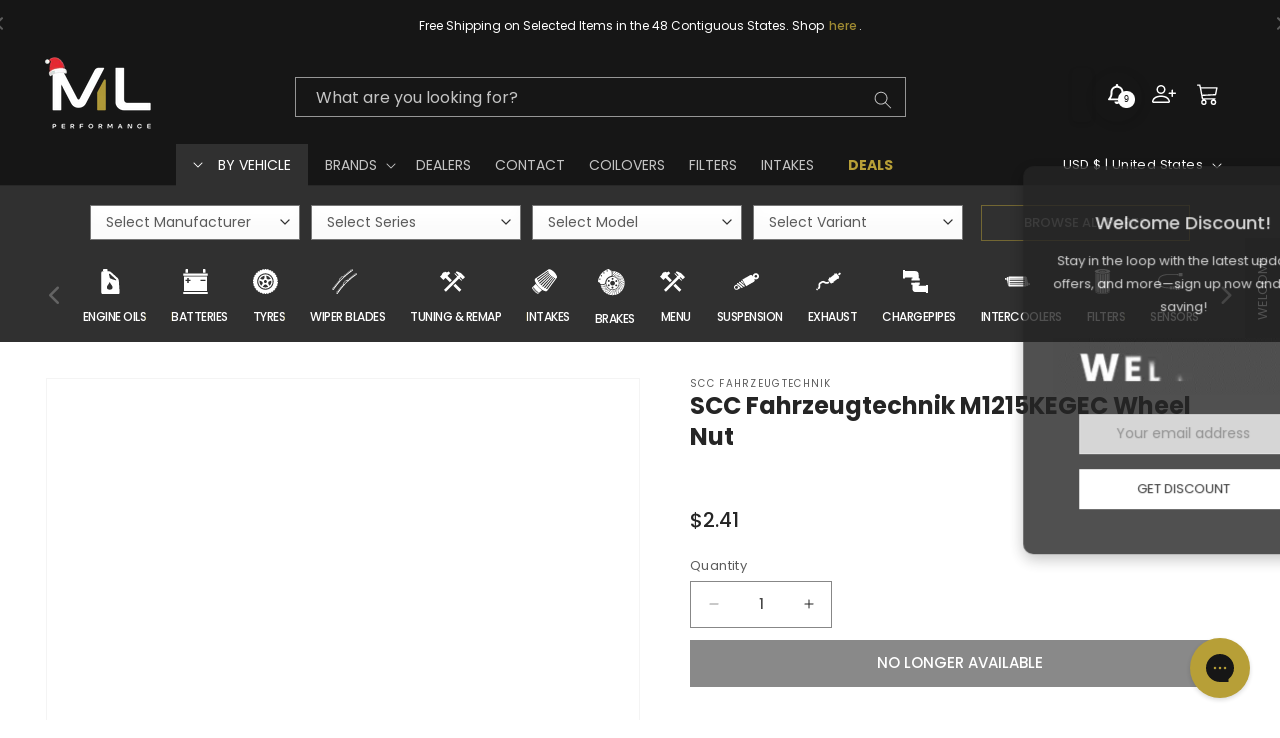

--- FILE ---
content_type: text/html; charset=utf-8
request_url: https://www.mlperformanceusa.com/products/scc-fahrzeugtechnik-m1215kegec-wheel-nut
body_size: 112790
content:
<!doctype html>
<html class="no-js" lang="en">
  <head>
    <!-- Google tag (gtag.js) -->
    <script async src="https://www.googletagmanager.com/gtag/js?id=G-CTNN535DY4"></script>
    <script>   window.dataLayer = window.dataLayer || [];   function gtag(){dataLayer.push(arguments);}   gtag('js', new Date());   gtag('config', 'G-CTNN535DY4'); </script>

  
    <!-- Google Tag Manager -->
    <script>(function(w,d,s,l,i){w[l]=w[l]||[];w[l].push({'gtm.start':
    new Date().getTime(),event:'gtm.js'});var f=d.getElementsByTagName(s)[0],
    j=d.createElement(s),dl=l!='dataLayer'?'&l='+l:'';j.async=true;j.src=
  'https://www.googletagmanager.com/gtm.js?id='+i+dl;f.parentNode.insertBefore(j,f);
     })(window,document,'script','dataLayer','GTM-KNN28BGQ');</script>
    <!-- End Google Tag Manager -->
    
    <!-- Facebook Pixel Code -->
    <script>
    !function(f,b,e,v,n,t,s)
    {if(f.fbq)return;n=f.fbq=function(){n.callMethod?
    n.callMethod.apply(n,arguments):n.queue.push(arguments)};
    if(!f._fbq)f._fbq=n;n.push=n;n.loaded=!0;n.version='2.0';
    n.queue=[];t=b.createElement(e);t.async=!0;
    t.src=v;s=b.getElementsByTagName(e)[0];
    s.parentNode.insertBefore(t,s)}(window,document,'script',
    'https://connect.facebook.net/en_US/fbevents.js');
     fbq('init', '8296204650391717'); 
     fbq('track', 'PageView');
        fbq('track', 'Purchase', {value: 0.00, currency: 'GBP'});
    </script>
    <noscript>
     <img height="1" width="1" 
      src="https://www.facebook.com/tr?id=8296204650391717&ev=PageView&noscript=1"/>
    </noscript>
    <!-- End Facebook Pixel Code -->
    
    <meta name="google-site-verification" content="gGgBc9mTT42qq3XitPmAEC8CT--b4pUms8-mM4iWdps" />
    <meta charset="utf-8">
    <meta http-equiv="X-UA-Compatible" content="IE=edge">
    <meta name="viewport" content="width=device-width,initial-scale=1">
    <meta name="theme-color" content="">
    <link rel="canonical" href="https://www.mlperformanceusa.com/products/scc-fahrzeugtechnik-m1215kegec-wheel-nut"><link rel="icon" type="image/png" href="//www.mlperformanceusa.com/cdn/shop/files/favicon-01.png?crop=center&height=32&v=1675408739&width=32"><link rel="preconnect" href="https://fonts.shopifycdn.com" crossorigin><title>
      SCC Fahrzeugtechnik M1215KEGEC Wheel Nut
 &ndash; ML Performance</title>

    
      <meta name="description" content="DescriptionThis is SCC Fahrzeugtechnik M1215KEGEC Wheel Nut Features Spanner Size 21 Internal Thread [mm] M12 x 1.5 Fitting Position Front Axle, Rear Axle Bolt Head-/Nut Design Male Hex Rims for steel rims, for light alloy rims Material Steel Bolt / Nut Version Cap Nut Shape Kegel 60° Diameter [mm] 24 Overall Length [m">
    

    

<meta property="og:site_name" content="ML Performance">
<meta property="og:url" content="https://www.mlperformanceusa.com/products/scc-fahrzeugtechnik-m1215kegec-wheel-nut">
<meta property="og:title" content="SCC Fahrzeugtechnik M1215KEGEC Wheel Nut">
<meta property="og:type" content="product">
<meta property="og:description" content="DescriptionThis is SCC Fahrzeugtechnik M1215KEGEC Wheel Nut Features Spanner Size 21 Internal Thread [mm] M12 x 1.5 Fitting Position Front Axle, Rear Axle Bolt Head-/Nut Design Male Hex Rims for steel rims, for light alloy rims Material Steel Bolt / Nut Version Cap Nut Shape Kegel 60° Diameter [mm] 24 Overall Length [m"><meta property="og:image" content="http://www.mlperformanceusa.com/cdn/shop/products/1FTIuDSpbh-XpWj8wsF-2ZcSJEPjVr8Od.jpg?v=1681528346">
  <meta property="og:image:secure_url" content="https://www.mlperformanceusa.com/cdn/shop/products/1FTIuDSpbh-XpWj8wsF-2ZcSJEPjVr8Od.jpg?v=1681528346">
  <meta property="og:image:width" content="900">
  <meta property="og:image:height" content="900"><meta property="og:price:amount" content="2.41">
  <meta property="og:price:currency" content="USD"><meta name="twitter:card" content="summary_large_image">
<meta name="twitter:title" content="SCC Fahrzeugtechnik M1215KEGEC Wheel Nut">
<meta name="twitter:description" content="DescriptionThis is SCC Fahrzeugtechnik M1215KEGEC Wheel Nut Features Spanner Size 21 Internal Thread [mm] M12 x 1.5 Fitting Position Front Axle, Rear Axle Bolt Head-/Nut Design Male Hex Rims for steel rims, for light alloy rims Material Steel Bolt / Nut Version Cap Nut Shape Kegel 60° Diameter [mm] 24 Overall Length [m">


    <script>
      if ('' == 'fitting-service' || '' == 'gift-card') {
        var defaulttemplate = false;
      } else {
        var defaulttemplate = true;
      }
    </script>

    <script src="//www.mlperformanceusa.com/cdn/shop/t/23/assets/constants.js?v=58251544750838685771741065979" defer="defer"></script>
    <script src="//www.mlperformanceusa.com/cdn/shop/t/23/assets/pubsub.js?v=158357773527763999511741066011" defer="defer"></script>
    <script src="//www.mlperformanceusa.com/cdn/shop/t/23/assets/global.js?v=118988331336954531101741065987" defer="defer"></script><script>window.performance && window.performance.mark && window.performance.mark('shopify.content_for_header.start');</script><meta name="google-site-verification" content="_1O3wLZxe1n5t-KRIdLlHWXRmLONx35xJQRHsuDw5wo">
<meta id="shopify-digital-wallet" name="shopify-digital-wallet" content="/71912227132/digital_wallets/dialog">
<meta name="shopify-checkout-api-token" content="aac511e43f8aa3946f82a4c4a89bcdd4">
<meta id="in-context-paypal-metadata" data-shop-id="71912227132" data-venmo-supported="false" data-environment="production" data-locale="en_US" data-paypal-v4="true" data-currency="USD">
<link rel="alternate" type="application/json+oembed" href="https://www.mlperformanceusa.com/products/scc-fahrzeugtechnik-m1215kegec-wheel-nut.oembed">
<script async="async" src="/checkouts/internal/preloads.js?locale=en-US"></script>
<script id="shopify-features" type="application/json">{"accessToken":"aac511e43f8aa3946f82a4c4a89bcdd4","betas":["rich-media-storefront-analytics"],"domain":"www.mlperformanceusa.com","predictiveSearch":true,"shopId":71912227132,"locale":"en"}</script>
<script>var Shopify = Shopify || {};
Shopify.shop = "mlperformanceus.myshopify.com";
Shopify.locale = "en";
Shopify.currency = {"active":"USD","rate":"1.0"};
Shopify.country = "US";
Shopify.theme = {"name":"MLP US LIVE 2025","id":176406888764,"schema_name":"Dawn","schema_version":"11.0.0","theme_store_id":null,"role":"main"};
Shopify.theme.handle = "null";
Shopify.theme.style = {"id":null,"handle":null};
Shopify.cdnHost = "www.mlperformanceusa.com/cdn";
Shopify.routes = Shopify.routes || {};
Shopify.routes.root = "/";</script>
<script type="module">!function(o){(o.Shopify=o.Shopify||{}).modules=!0}(window);</script>
<script>!function(o){function n(){var o=[];function n(){o.push(Array.prototype.slice.apply(arguments))}return n.q=o,n}var t=o.Shopify=o.Shopify||{};t.loadFeatures=n(),t.autoloadFeatures=n()}(window);</script>
<script id="shop-js-analytics" type="application/json">{"pageType":"product"}</script>
<script defer="defer" async type="module" src="//www.mlperformanceusa.com/cdn/shopifycloud/shop-js/modules/v2/client.init-shop-cart-sync_BApSsMSl.en.esm.js"></script>
<script defer="defer" async type="module" src="//www.mlperformanceusa.com/cdn/shopifycloud/shop-js/modules/v2/chunk.common_CBoos6YZ.esm.js"></script>
<script type="module">
  await import("//www.mlperformanceusa.com/cdn/shopifycloud/shop-js/modules/v2/client.init-shop-cart-sync_BApSsMSl.en.esm.js");
await import("//www.mlperformanceusa.com/cdn/shopifycloud/shop-js/modules/v2/chunk.common_CBoos6YZ.esm.js");

  window.Shopify.SignInWithShop?.initShopCartSync?.({"fedCMEnabled":true,"windoidEnabled":true});

</script>
<script>(function() {
  var isLoaded = false;
  function asyncLoad() {
    if (isLoaded) return;
    isLoaded = true;
    var urls = ["https:\/\/cdn-scripts.signifyd.com\/shopify\/script-tag.js?shop=mlperformanceus.myshopify.com","https:\/\/cdn.logbase.io\/lb-upsell-wrapper.js?shop=mlperformanceus.myshopify.com","https:\/\/productoptions.w3apps.co\/js\/options.js?shop=mlperformanceus.myshopify.com"];
    for (var i = 0; i < urls.length; i++) {
      var s = document.createElement('script');
      s.type = 'text/javascript';
      s.async = true;
      s.src = urls[i];
      var x = document.getElementsByTagName('script')[0];
      x.parentNode.insertBefore(s, x);
    }
  };
  if(window.attachEvent) {
    window.attachEvent('onload', asyncLoad);
  } else {
    window.addEventListener('load', asyncLoad, false);
  }
})();</script>
<script id="__st">var __st={"a":71912227132,"offset":0,"reqid":"ff2ccbdb-00e9-42e0-b301-526c1a266cc1-1768883237","pageurl":"www.mlperformanceusa.com\/products\/scc-fahrzeugtechnik-m1215kegec-wheel-nut","u":"0c3c1c4ba036","p":"product","rtyp":"product","rid":8139696931132};</script>
<script>window.ShopifyPaypalV4VisibilityTracking = true;</script>
<script id="form-persister">!function(){'use strict';const t='contact',e='new_comment',n=[[t,t],['blogs',e],['comments',e],[t,'customer']],o='password',r='form_key',c=['recaptcha-v3-token','g-recaptcha-response','h-captcha-response',o],s=()=>{try{return window.sessionStorage}catch{return}},i='__shopify_v',u=t=>t.elements[r],a=function(){const t=[...n].map((([t,e])=>`form[action*='/${t}']:not([data-nocaptcha='true']) input[name='form_type'][value='${e}']`)).join(',');var e;return e=t,()=>e?[...document.querySelectorAll(e)].map((t=>t.form)):[]}();function m(t){const e=u(t);a().includes(t)&&(!e||!e.value)&&function(t){try{if(!s())return;!function(t){const e=s();if(!e)return;const n=u(t);if(!n)return;const o=n.value;o&&e.removeItem(o)}(t);const e=Array.from(Array(32),(()=>Math.random().toString(36)[2])).join('');!function(t,e){u(t)||t.append(Object.assign(document.createElement('input'),{type:'hidden',name:r})),t.elements[r].value=e}(t,e),function(t,e){const n=s();if(!n)return;const r=[...t.querySelectorAll(`input[type='${o}']`)].map((({name:t})=>t)),u=[...c,...r],a={};for(const[o,c]of new FormData(t).entries())u.includes(o)||(a[o]=c);n.setItem(e,JSON.stringify({[i]:1,action:t.action,data:a}))}(t,e)}catch(e){console.error('failed to persist form',e)}}(t)}const f=t=>{if('true'===t.dataset.persistBound)return;const e=function(t,e){const n=function(t){return'function'==typeof t.submit?t.submit:HTMLFormElement.prototype.submit}(t).bind(t);return function(){let t;return()=>{t||(t=!0,(()=>{try{e(),n()}catch(t){(t=>{console.error('form submit failed',t)})(t)}})(),setTimeout((()=>t=!1),250))}}()}(t,(()=>{m(t)}));!function(t,e){if('function'==typeof t.submit&&'function'==typeof e)try{t.submit=e}catch{}}(t,e),t.addEventListener('submit',(t=>{t.preventDefault(),e()})),t.dataset.persistBound='true'};!function(){function t(t){const e=(t=>{const e=t.target;return e instanceof HTMLFormElement?e:e&&e.form})(t);e&&m(e)}document.addEventListener('submit',t),document.addEventListener('DOMContentLoaded',(()=>{const e=a();for(const t of e)f(t);var n;n=document.body,new window.MutationObserver((t=>{for(const e of t)if('childList'===e.type&&e.addedNodes.length)for(const t of e.addedNodes)1===t.nodeType&&'FORM'===t.tagName&&a().includes(t)&&f(t)})).observe(n,{childList:!0,subtree:!0,attributes:!1}),document.removeEventListener('submit',t)}))}()}();</script>
<script integrity="sha256-4kQ18oKyAcykRKYeNunJcIwy7WH5gtpwJnB7kiuLZ1E=" data-source-attribution="shopify.loadfeatures" defer="defer" src="//www.mlperformanceusa.com/cdn/shopifycloud/storefront/assets/storefront/load_feature-a0a9edcb.js" crossorigin="anonymous"></script>
<script data-source-attribution="shopify.dynamic_checkout.dynamic.init">var Shopify=Shopify||{};Shopify.PaymentButton=Shopify.PaymentButton||{isStorefrontPortableWallets:!0,init:function(){window.Shopify.PaymentButton.init=function(){};var t=document.createElement("script");t.src="https://www.mlperformanceusa.com/cdn/shopifycloud/portable-wallets/latest/portable-wallets.en.js",t.type="module",document.head.appendChild(t)}};
</script>
<script data-source-attribution="shopify.dynamic_checkout.buyer_consent">
  function portableWalletsHideBuyerConsent(e){var t=document.getElementById("shopify-buyer-consent"),n=document.getElementById("shopify-subscription-policy-button");t&&n&&(t.classList.add("hidden"),t.setAttribute("aria-hidden","true"),n.removeEventListener("click",e))}function portableWalletsShowBuyerConsent(e){var t=document.getElementById("shopify-buyer-consent"),n=document.getElementById("shopify-subscription-policy-button");t&&n&&(t.classList.remove("hidden"),t.removeAttribute("aria-hidden"),n.addEventListener("click",e))}window.Shopify?.PaymentButton&&(window.Shopify.PaymentButton.hideBuyerConsent=portableWalletsHideBuyerConsent,window.Shopify.PaymentButton.showBuyerConsent=portableWalletsShowBuyerConsent);
</script>
<script data-source-attribution="shopify.dynamic_checkout.cart.bootstrap">document.addEventListener("DOMContentLoaded",(function(){function t(){return document.querySelector("shopify-accelerated-checkout-cart, shopify-accelerated-checkout")}if(t())Shopify.PaymentButton.init();else{new MutationObserver((function(e,n){t()&&(Shopify.PaymentButton.init(),n.disconnect())})).observe(document.body,{childList:!0,subtree:!0})}}));
</script>
<link id="shopify-accelerated-checkout-styles" rel="stylesheet" media="screen" href="https://www.mlperformanceusa.com/cdn/shopifycloud/portable-wallets/latest/accelerated-checkout-backwards-compat.css" crossorigin="anonymous">
<style id="shopify-accelerated-checkout-cart">
        #shopify-buyer-consent {
  margin-top: 1em;
  display: inline-block;
  width: 100%;
}

#shopify-buyer-consent.hidden {
  display: none;
}

#shopify-subscription-policy-button {
  background: none;
  border: none;
  padding: 0;
  text-decoration: underline;
  font-size: inherit;
  cursor: pointer;
}

#shopify-subscription-policy-button::before {
  box-shadow: none;
}

      </style>
<script id="sections-script" data-sections="header" defer="defer" src="//www.mlperformanceusa.com/cdn/shop/t/23/compiled_assets/scripts.js?38260"></script>
<script>window.performance && window.performance.mark && window.performance.mark('shopify.content_for_header.end');</script>


    <style data-shopify>
      @font-face {
  font-family: Poppins;
  font-weight: 400;
  font-style: normal;
  font-display: swap;
  src: url("//www.mlperformanceusa.com/cdn/fonts/poppins/poppins_n4.0ba78fa5af9b0e1a374041b3ceaadf0a43b41362.woff2") format("woff2"),
       url("//www.mlperformanceusa.com/cdn/fonts/poppins/poppins_n4.214741a72ff2596839fc9760ee7a770386cf16ca.woff") format("woff");
}

      @font-face {
  font-family: Poppins;
  font-weight: 700;
  font-style: normal;
  font-display: swap;
  src: url("//www.mlperformanceusa.com/cdn/fonts/poppins/poppins_n7.56758dcf284489feb014a026f3727f2f20a54626.woff2") format("woff2"),
       url("//www.mlperformanceusa.com/cdn/fonts/poppins/poppins_n7.f34f55d9b3d3205d2cd6f64955ff4b36f0cfd8da.woff") format("woff");
}

      @font-face {
  font-family: Poppins;
  font-weight: 400;
  font-style: italic;
  font-display: swap;
  src: url("//www.mlperformanceusa.com/cdn/fonts/poppins/poppins_i4.846ad1e22474f856bd6b81ba4585a60799a9f5d2.woff2") format("woff2"),
       url("//www.mlperformanceusa.com/cdn/fonts/poppins/poppins_i4.56b43284e8b52fc64c1fd271f289a39e8477e9ec.woff") format("woff");
}

      @font-face {
  font-family: Poppins;
  font-weight: 700;
  font-style: italic;
  font-display: swap;
  src: url("//www.mlperformanceusa.com/cdn/fonts/poppins/poppins_i7.42fd71da11e9d101e1e6c7932199f925f9eea42d.woff2") format("woff2"),
       url("//www.mlperformanceusa.com/cdn/fonts/poppins/poppins_i7.ec8499dbd7616004e21155106d13837fff4cf556.woff") format("woff");
}

      @font-face {
  font-family: Poppins;
  font-weight: 500;
  font-style: normal;
  font-display: swap;
  src: url("//www.mlperformanceusa.com/cdn/fonts/poppins/poppins_n5.ad5b4b72b59a00358afc706450c864c3c8323842.woff2") format("woff2"),
       url("//www.mlperformanceusa.com/cdn/fonts/poppins/poppins_n5.33757fdf985af2d24b32fcd84c9a09224d4b2c39.woff") format("woff");
}


      
        :root,
        .color-background-1 {
          --color-background: 255,255,255;
        
          --gradient-background: #ffffff;
        
        --color-foreground: 37,37,37;
        --color-shadow: 18,18,18;
        --color-button: 18,18,18;
        --color-button-text: 255,255,255;
        --color-secondary-button: 255,255,255;
        --color-secondary-button-text: 183,159,55;
        --color-link: 183,159,55;
        --color-badge-foreground: 37,37,37;
        --color-badge-background: 255,255,255;
        --color-badge-border: 37,37,37;
        --payment-terms-background-color: rgb(255 255 255);
      }
      
        
        .color-background-2 {
          --color-background: 243,243,243;
        
          --gradient-background: #f3f3f3;
        
        --color-foreground: 18,18,18;
        --color-shadow: 18,18,18;
        --color-button: 18,18,18;
        --color-button-text: 243,243,243;
        --color-secondary-button: 243,243,243;
        --color-secondary-button-text: 183,159,55;
        --color-link: 183,159,55;
        --color-badge-foreground: 18,18,18;
        --color-badge-background: 243,243,243;
        --color-badge-border: 18,18,18;
        --payment-terms-background-color: rgb(243 243 243);
      }
      
        
        .color-inverse {
          --color-background: 22,22,22;
        
          --gradient-background: #161616;
        
        --color-foreground: 255,255,255;
        --color-shadow: 18,18,18;
        --color-button: 255,255,255;
        --color-button-text: 18,18,18;
        --color-secondary-button: 22,22,22;
        --color-secondary-button-text: 255,255,255;
        --color-link: 255,255,255;
        --color-badge-foreground: 255,255,255;
        --color-badge-background: 22,22,22;
        --color-badge-border: 255,255,255;
        --payment-terms-background-color: rgb(22 22 22);
      }
      
        
        .color-accent-1 {
          --color-background: 255,255,255;
        
          --gradient-background: #ffffff;
        
        --color-foreground: 18,18,18;
        --color-shadow: 18,18,18;
        --color-button: 255,255,255;
        --color-button-text: 18,18,18;
        --color-secondary-button: 255,255,255;
        --color-secondary-button-text: 37,37,37;
        --color-link: 37,37,37;
        --color-badge-foreground: 18,18,18;
        --color-badge-background: 255,255,255;
        --color-badge-border: 18,18,18;
        --payment-terms-background-color: rgb(255 255 255);
      }
      
        
        .color-accent-2 {
          --color-background: 255,255,255;
        
          --gradient-background: linear-gradient(90deg, rgba(183, 159, 55, 1), rgba(18, 18, 18, 1) 49%, rgba(18, 18, 18, 1) 100%);
        
        --color-foreground: 255,255,255;
        --color-shadow: 255,255,255;
        --color-button: 183,159,55;
        --color-button-text: 255,255,255;
        --color-secondary-button: 255,255,255;
        --color-secondary-button-text: 183,159,55;
        --color-link: 183,159,55;
        --color-badge-foreground: 255,255,255;
        --color-badge-background: 255,255,255;
        --color-badge-border: 255,255,255;
        --payment-terms-background-color: rgb(255 255 255);
      }
      
        
        .color-scheme-d0bed7bd-891a-464a-b40e-138492ca3cf4 {
          --color-background: 255,255,255;
        
          --gradient-background: #ffffff;
        
        --color-foreground: 18,18,18;
        --color-shadow: 18,18,18;
        --color-button: 18,18,18;
        --color-button-text: 255,255,255;
        --color-secondary-button: 255,255,255;
        --color-secondary-button-text: 183,159,55;
        --color-link: 183,159,55;
        --color-badge-foreground: 18,18,18;
        --color-badge-background: 255,255,255;
        --color-badge-border: 18,18,18;
        --payment-terms-background-color: rgb(255 255 255);
      }
      

      body, .color-background-1, .color-background-2, .color-inverse, .color-accent-1, .color-accent-2, .color-scheme-d0bed7bd-891a-464a-b40e-138492ca3cf4 {
        color: rgba(var(--color-foreground), 0.75);
        background-color: rgb(var(--color-background));
      }

      :root {

        /* copy from dawn 2.5.0 */
        --color-base-background-1: 255, 255, 255;
        --gradient-base-background-1: #FFFFFF;
        --gradient-base-background-2: #121212;
        --gradient-base-accent-1: linear-gradient(270deg, rgba(51, 51, 51, 0.95) 49%, rgba(15, 15, 15, 1) 88%);
        --gradient-base-accent-2: #b79f37;
        --color-link-2: var(--color-base-outline-button-labels);
        --color-base-outline-button-labels: 183, 159, 55;
        --alpha-link: .85;


        /* dawn 11.0.0 */
        --font-body-family: Poppins, sans-serif;
        --font-body-style: normal;
        --font-body-weight: 400;
        --font-body-weight-bold: 700;

        --font-heading-family: Poppins, sans-serif;
        --font-heading-style: normal;
        --font-heading-weight: 500;

        --font-body-scale: 1.0;
        --font-heading-scale: 1.0;

        --media-padding: px;
        --media-border-opacity: 0.05;
        --media-border-width: 1px;
        --media-radius: 0px;
        --media-shadow-opacity: 0.0;
        --media-shadow-horizontal-offset: 0px;
        --media-shadow-vertical-offset: 4px;
        --media-shadow-blur-radius: 5px;
        --media-shadow-visible: 0;

        --page-width: 140rem;
        --page-width-margin: 0rem;

        --product-card-image-padding: 0.0rem;
        --product-card-corner-radius: 0.0rem;
        --product-card-text-alignment: left;
        --product-card-border-width: 0.1rem;
        --product-card-border-opacity: 0.05;
        --product-card-shadow-opacity: 0.0;
        --product-card-shadow-visible: 0;
        --product-card-shadow-horizontal-offset: 0.0rem;
        --product-card-shadow-vertical-offset: 0.4rem;
        --product-card-shadow-blur-radius: 0.5rem;

        --collection-card-image-padding: 0.0rem;
        --collection-card-corner-radius: 0.0rem;
        --collection-card-text-alignment: left;
        --collection-card-border-width: 0.0rem;
        --collection-card-border-opacity: 0.1;
        --collection-card-shadow-opacity: 0.0;
        --collection-card-shadow-visible: 0;
        --collection-card-shadow-horizontal-offset: 0.0rem;
        --collection-card-shadow-vertical-offset: 0.4rem;
        --collection-card-shadow-blur-radius: 0.5rem;

        --blog-card-image-padding: 0.0rem;
        --blog-card-corner-radius: 0.0rem;
        --blog-card-text-alignment: left;
        --blog-card-border-width: 0.0rem;
        --blog-card-border-opacity: 0.1;
        --blog-card-shadow-opacity: 0.0;
        --blog-card-shadow-visible: 0;
        --blog-card-shadow-horizontal-offset: 0.0rem;
        --blog-card-shadow-vertical-offset: 0.4rem;
        --blog-card-shadow-blur-radius: 0.5rem;

        --badge-corner-radius: 0.0rem;

        --popup-border-width: 1px;
        --popup-border-opacity: 0.1;
        --popup-corner-radius: 0px;
        --popup-shadow-opacity: 0.0;
        --popup-shadow-horizontal-offset: 0px;
        --popup-shadow-vertical-offset: 0px;
        --popup-shadow-blur-radius: 0px;

        --drawer-border-width: 1px;
        --drawer-border-opacity: 0.1;
        --drawer-shadow-opacity: 0.0;
        --drawer-shadow-horizontal-offset: 0px;
        --drawer-shadow-vertical-offset: 4px;
        --drawer-shadow-blur-radius: 5px;

        --spacing-sections-desktop: 0px;
        --spacing-sections-mobile: 0px;

        --grid-desktop-vertical-spacing: 8px;
        --grid-desktop-horizontal-spacing: 8px;
        --grid-mobile-vertical-spacing: 4px;
        --grid-mobile-horizontal-spacing: 4px;

        --text-boxes-border-opacity: 0.1;
        --text-boxes-border-width: 0px;
        --text-boxes-radius: 10px;
        --text-boxes-shadow-opacity: 0.0;
        --text-boxes-shadow-visible: 0;
        --text-boxes-shadow-horizontal-offset: 0px;
        --text-boxes-shadow-vertical-offset: 4px;
        --text-boxes-shadow-blur-radius: 5px;

        --buttons-radius: 0px;
        --buttons-radius-outset: 0px;
        --buttons-border-width: 1px;
        --buttons-border-opacity: 1.0;
        --buttons-shadow-opacity: 0.0;
        --buttons-shadow-visible: 0;
        --buttons-shadow-horizontal-offset: 0px;
        --buttons-shadow-vertical-offset: 4px;
        --buttons-shadow-blur-radius: 5px;
        --buttons-border-offset: 0px;

        --inputs-radius: 0px;
        --inputs-border-width: 1px;
        --inputs-border-opacity: 0.55;
        --inputs-shadow-opacity: 0.0;
        --inputs-shadow-horizontal-offset: 0px;
        --inputs-margin-offset: 0px;
        --inputs-shadow-vertical-offset: 4px;
        --inputs-shadow-blur-radius: 5px;
        --inputs-radius-outset: 0px;

        --variant-pills-radius: 40px;
        --variant-pills-border-width: 1px;
        --variant-pills-border-opacity: 0.55;
        --variant-pills-shadow-opacity: 0.0;
        --variant-pills-shadow-horizontal-offset: 0px;
        --variant-pills-shadow-vertical-offset: 4px;
        --variant-pills-shadow-blur-radius: 5px;
      }

      *,
      *::before,
      *::after {
        box-sizing: inherit;
      }

      html {
        box-sizing: border-box;
        font-size: calc(var(--font-body-scale) * 62.5%);
        height: 100%;
      }

      body {
        display: grid;
        grid-template-rows: auto auto 1fr auto;
        grid-template-columns: 100%;
        min-height: 100%;
        margin: 0;
        font-size: 1.3rem;
        line-height: calc(1 + 0.8 / var(--font-body-scale));
        font-family: var(--font-body-family);
        font-style: var(--font-body-style);
        font-weight: var(--font-body-weight);
      }

      @media screen and (min-width: 750px) {
        body {
          font-size: 1.4em;
        }
      }
    </style>

    <link href="//www.mlperformanceusa.com/cdn/shop/t/23/assets/base.css?v=44153554210553775281741065953" rel="stylesheet" type="text/css" media="all" />
    <link href="//www.mlperformanceusa.com/cdn/shop/t/23/assets/slick.css?v=99639561323254153231741066025" rel="stylesheet" type="text/css" media="all" />
    <link href="//www.mlperformanceusa.com/cdn/shop/t/23/assets/slick-theme.css?v=53249857193115731721741066025" rel="stylesheet" type="text/css" media="all" />
    <link href="//www.mlperformanceusa.com/cdn/shop/t/23/assets/custom_base.css?v=166285329793290332341741065981" rel="stylesheet" type="text/css" media="all" />
<link rel="preload" as="font" href="//www.mlperformanceusa.com/cdn/fonts/poppins/poppins_n4.0ba78fa5af9b0e1a374041b3ceaadf0a43b41362.woff2" type="font/woff2" crossorigin><link rel="preload" as="font" href="//www.mlperformanceusa.com/cdn/fonts/poppins/poppins_n5.ad5b4b72b59a00358afc706450c864c3c8323842.woff2" type="font/woff2" crossorigin><link href="//www.mlperformanceusa.com/cdn/shop/t/23/assets/component-localization-form.css?v=21933329975090808871741065967" rel="stylesheet" type="text/css" media="all" />
      <script src="//www.mlperformanceusa.com/cdn/shop/t/23/assets/localization-form.js?v=161644695336821385561741065997" defer="defer"></script><link
        rel="stylesheet"
        href="//www.mlperformanceusa.com/cdn/shop/t/23/assets/component-predictive-search.css?v=118923337488134913561741065971"
        media="print"
        onload="this.media='all'"
      ><script>
      document.documentElement.className = document.documentElement.className.replace('no-js', 'js');
      if (Shopify.designMode) {
        document.documentElement.classList.add('shopify-design-mode');
      }
    </script>

    <!-- jquery -->
    <script type="text/javascript" src="https://ajax.googleapis.com/ajax/libs/jquery/3.6.0/jquery.min.js"></script>

    <!-- slick slider -->
    <script src="https://ajax.googleapis.com/ajax/libs/jquery/3.6.4/jquery.min.js"></script>
    <script src="https://cdnjs.cloudflare.com/ajax/libs/slick-carousel/1.8.1/slick.min.js"></script>

    <!-- navigation menu -->
    <script src="//www.mlperformanceusa.com/cdn/shop/t/23/assets/navigation-menu.js?v=174658925181012382271741066004" defer="defer"></script>

    <!-- livesearch collection -->
    

    <!-- upsell & cross sell by selleasy -->
    <script src='https://upsell-app.logbase.io/lb-upsell.js?shop=mlperformance.myshopify.com' defer></script>

    <!-- w3 options -->
      <script src="https://productoptions.w3apps.co/js/options.js" type="text/javascript"></script>
      <script type="text/javascript">
        setTimeout(function() { 
          w3productOptionsJS($); 
        }, 0);
      </script>

    <script src="//www.mlperformanceusa.com/cdn/shop/t/23/assets/bootstrap.min.js?v=36129448594782233301741065955" type="text/javascript"></script>
    <script type="text/javascript" src="//www.mlperformanceusa.com/cdn/shop/t/23/assets/bootstrap.min.js?v=36129448594782233301741065955" defer="defer"></script> 
    <link href="//www.mlperformanceusa.com/cdn/shop/t/23/assets/bootstrap.css?v=53511146255232039101741065955" rel="stylesheet" type="text/css" media="all" />

    <link href="https://cdnjs.cloudflare.com/ajax/libs/font-awesome/6.0.0/css/all.min.css" rel="stylesheet" type="text/css" media="all" />

     
    <script src="//www.mlperformanceusa.com/cdn/shopifycloud/storefront/assets/themes_support/api.jquery-7ab1a3a4.js" type="text/javascript"></script> 
    

  <!-- BEGIN app block: shopify://apps/swishlist-simple-wishlist/blocks/wishlist_settings/bfcb80f2-f00d-42ae-909a-9f00c726327b --><style id="st-wishlist-custom-css">  </style><!-- BEGIN app snippet: wishlist_styles --><style> :root{ --st-add-icon-color: ; --st-added-icon-color: ; --st-loading-icon-color: ; --st-atc-button-border-radius: ; --st-atc-button-color: ; --st-atc-button-background-color: ; }  /* .st-wishlist-button, #st_wishlist_icons, .st-wishlist-details-button{ display: none; } */  #st_wishlist_icons { display: none; }  .st-wishlist-initialized .st-wishlist-button{ display: flex; }  .st-wishlist-loading-icon{ color: var(--st-loading-icon-color) }  .st-wishlist-button:not([data-type="details"]) .st-wishlist-icon{ color: var(--st-add-icon-color) }  .st-wishlist-button.st-is-added:not([data-type="details"]) .st-wishlist-icon{ color: var(--st-added-icon-color) }  .st-wishlist-button.st-is-loading:not([data-type="details"]) .st-wishlist-icon{ color: var(--st-loading-icon-color) }  .st-wishlist-initialized { .st-wishlist-details-button--header-icon, .st-wishlist-details-button { display: flex; } }  .st-initialized.st-wishlist-details-button--header-icon, .st-initialized.st-wishlist-details-button{ display: flex; }  .st-wishlist-details-button .st-wishlist-icon{ color: var(--icon-color); } </style>  <!-- END app snippet --><link rel="stylesheet" href="https://cdn.shopify.com/extensions/019bd584-9a07-720a-8abf-867c42329e4c/swishlist-387/assets/st_wl_styles.min.css" media="print" onload="this.media='all'" > <noscript><link href="//cdn.shopify.com/extensions/019bd584-9a07-720a-8abf-867c42329e4c/swishlist-387/assets/st_wl_styles.min.css" rel="stylesheet" type="text/css" media="all" /></noscript>               <template id="st_wishlist_template">  <!-- BEGIN app snippet: wishlist_drawer --> <div class="st-wishlist-details st-wishlist-details--drawer st-wishlist-details--right st-is-loading "> <div class="st-wishlist-details_overlay"><span></span></div>  <div class="st-wishlist-details_wrapper"> <div class="st-wishlist-details_header"> <div class="st-wishlist-details_title st-flex st-justify-between"> <div class="st-h3 h2">My Wishlist</div> <button class="st-close-button" aria-label="Close the wishlist drawer" title="Close the wishlist drawer" > X </button> </div><div class="st-wishlist-details_shares"><!-- BEGIN app snippet: wishlist_shares --><ul class="st-wishlist-shares st-list-style-none st-flex st-gap-20 st-justify-center" data-list=""> <li class="st-wishlist-share-item st-wishlist-share-item--facebook"> <button class="st-share-button" data-type="facebook" aria-label="Share on Facebook" title="Share on Facebook" > <svg class="st-icon" width="24px" height="24px" viewBox="0 0 24 24" enable-background="new 0 0 24 24" > <g><path fill="currentColor" d="M18.768,7.465H14.5V5.56c0-0.896,0.594-1.105,1.012-1.105s2.988,0,2.988,0V0.513L14.171,0.5C10.244,0.5,9.5,3.438,9.5,5.32 v2.145h-3v4h3c0,5.212,0,12,0,12h5c0,0,0-6.85,0-12h3.851L18.768,7.465z"></path></g> </svg> </button> </li> <li class="st-wishlist-share-item st-wishlist-share-item--pinterest"> <button class="st-share-button" data-type="pinterest" aria-label="Pin on Pinterest" title="Pin on Pinterest" > <svg class="st-icon" width="24px" height="24px" viewBox="0 0 24 24" enable-background="new 0 0 24 24" > <path fill="currentColor" d="M12.137,0.5C5.86,0.5,2.695,5,2.695,8.752c0,2.272,0.8 ,4.295,2.705,5.047c0.303,0.124,0.574,0.004,0.661-0.33 c0.062-0.231,0.206-0.816,0.271-1.061c0.088-0.331,0.055-0.446-0.19-0.736c-0.532-0.626-0.872-1.439-0.872-2.59 c0-3.339,2.498-6.328,6.505-6.328c3.548,0,5.497,2.168,5.497,5.063c0,3.809-1.687,7.024-4.189,7.024 c-1.382,0-2.416-1.142-2.085-2.545c0.397-1.675,1.167-3.479,1.167-4.688c0-1.081-0.58-1.983-1.782-1.983 c-1.413,0-2.548,1.461-2.548,3.42c0,1.247,0.422,2.09,0.422,2.09s-1.445,6.126-1.699,7.199c-0.505,2.137-0.076,4.756-0.04,5.02 c0.021,0.157,0.224,0.195,0.314,0.078c0.13-0.171,1.813-2.25,2.385-4.325c0.162-0.589,0.929-3.632,0.929-3.632 c0.459,0.876,1.801,1.646,3.228,1.646c4.247,0,7.128-3.871,7.128-9.053C20.5,4.15,17.182,0.5,12.137,0.5z"></path> </svg> </button> </li> <li class="st-wishlist-share-item st-wishlist-share-item--twitter"> <button class="st-share-button" data-type="twitter" aria-label="Tweet on Twitter" title="Tweet on Twitter" > <svg class="st-icon" width="24px" height="24px" xmlns="http://www.w3.org/2000/svg" viewBox="0 0 512 512" > <!--!Font Awesome Free 6.7.2 by @fontawesome - https://fontawesome.com License - https://fontawesome.com/license/free Copyright 2025 Fonticons, Inc.--> <path fill="currentColor" d="M389.2 48h70.6L305.6 224.2 487 464H345L233.7 318.6 106.5 464H35.8L200.7 275.5 26.8 48H172.4L272.9 180.9 389.2 48zM364.4 421.8h39.1L151.1 88h-42L364.4 421.8z"/> </svg> </button> </li> <li class="st-wishlist-share-item st-wishlist-share-item--whatsapp"> <button class="st-share-button" data-type="whatsapp" aria-label="Share on WhatsApp" title="Share on WhatsApp" > <svg class="st-icon" xmlns="http://www.w3.org/2000/svg" viewBox="0 0 448 512"> <path fill="currentColor" d="M380.9 97.1C339 55.1 283.2 32 223.9 32c-122.4 0-222 99.6-222 222 0 39.1 10.2 77.3 29.6 111L0 480l117.7-30.9c32.4 17.7 68.9 27 106.1 27h.1c122.3 0 224.1-99.6 224.1-222 0-59.3-25.2-115-67.1-157zm-157 341.6c-33.2 0-65.7-8.9-94-25.7l-6.7-4-69.8 18.3L72 359.2l-4.4-7c-18.5-29.4-28.2-63.3-28.2-98.2 0-101.7 82.8-184.5 184.6-184.5 49.3 0 95.6 19.2 130.4 54.1 34.8 34.9 56.2 81.2 56.1 130.5 0 101.8-84.9 184.6-186.6 184.6zm101.2-138.2c-5.5-2.8-32.8-16.2-37.9-18-5.1-1.9-8.8-2.8-12.5 2.8-3.7 5.6-14.3 18-17.6 21.8-3.2 3.7-6.5 4.2-12 1.4-32.6-16.3-54-29.1-75.5-66-5.7-9.8 5.7-9.1 16.3-30.3 1.8-3.7 .9-6.9-.5-9.7-1.4-2.8-12.5-30.1-17.1-41.2-4.5-10.8-9.1-9.3-12.5-9.5-3.2-.2-6.9-.2-10.6-.2-3.7 0-9.7 1.4-14.8 6.9-5.1 5.6-19.4 19-19.4 46.3 0 27.3 19.9 53.7 22.6 57.4 2.8 3.7 39.1 59.7 94.8 83.8 35.2 15.2 49 16.5 66.6 13.9 10.7-1.6 32.8-13.4 37.4-26.4 4.6-13 4.6-24.1 3.2-26.4-1.3-2.5-5-3.9-10.5-6.6z"/> </svg> </button> </li> <li class="st-wishlist-share-item st-wishlist-share-item--email"> <button class="st-share-button" data-type="email" aria-label="Share on Email" title="Share on Email" > <svg class="st-icon" width="24px" height="24px" viewBox="0 0 24 24" enable-background="new 0 0 24 24" > <path fill="currentColor" d="M22,4H2C0.897,4,0,4.897,0,6v12c0,1.103,0.897,2,2,2h20c1.103,0,2-0.897,2-2V6C24,4.897,23.103,4,22,4z M7.248,14.434 l-3.5,2C3.67,16.479,3.584,16.5,3.5,16.5c-0.174,0-0.342-0.09-0.435-0.252c-0.137-0.239-0.054-0.545,0.186-0.682l3.5-2 c0.24-0.137,0.545-0.054,0.682,0.186C7.571,13.992,7.488,14.297,7.248,14.434z M12,14.5c-0.094,0-0.189-0.026-0.271-0.08l-8.5-5.5 C2.997,8.77,2.93,8.46,3.081,8.229c0.15-0.23,0.459-0.298,0.691-0.147L12,13.405l8.229-5.324c0.232-0.15,0.542-0.084,0.691,0.147 c0.15,0.232,0.083,0.542-0.148,0.691l-8.5,5.5C12.189,14.474,12.095,14.5,12,14.5z M20.934,16.248 C20.842,16.41,20.673,16.5,20.5,16.5c-0.084,0-0.169-0.021-0.248-0.065l-3.5-2c-0.24-0.137-0.323-0.442-0.186-0.682 s0.443-0.322,0.682-0.186l3.5,2C20.988,15.703,21.071,16.009,20.934,16.248z"></path> </svg> </button> </li> <li class="st-wishlist-share-item st-wishlist-share-item--copy_link"> <button class="st-share-button" data-type="copy_link" aria-label="Copy to Clipboard" title="Copy to Clipboard" > <svg class="st-icon" width="24" height="24" viewBox="0 0 512 512"> <path fill="currentColor" d="M459.654,233.373l-90.531,90.5c-49.969,50-131.031,50-181,0c-7.875-7.844-14.031-16.688-19.438-25.813 l42.063-42.063c2-2.016,4.469-3.172,6.828-4.531c2.906,9.938,7.984,19.344,15.797,27.156c24.953,24.969,65.563,24.938,90.5,0 l90.5-90.5c24.969-24.969,24.969-65.563,0-90.516c-24.938-24.953-65.531-24.953-90.5,0l-32.188,32.219 c-26.109-10.172-54.25-12.906-81.641-8.891l68.578-68.578c50-49.984,131.031-49.984,181.031,0 C509.623,102.342,509.623,183.389,459.654,233.373z M220.326,382.186l-32.203,32.219c-24.953,24.938-65.563,24.938-90.516,0 c-24.953-24.969-24.953-65.563,0-90.531l90.516-90.5c24.969-24.969,65.547-24.969,90.5,0c7.797,7.797,12.875,17.203,15.813,27.125 c2.375-1.375,4.813-2.5,6.813-4.5l42.063-42.047c-5.375-9.156-11.563-17.969-19.438-25.828c-49.969-49.984-131.031-49.984-181.016,0 l-90.5,90.5c-49.984,50-49.984,131.031,0,181.031c49.984,49.969,131.031,49.969,181.016,0l68.594-68.594 C274.561,395.092,246.42,392.342,220.326,382.186z"></path> </svg> <span>Copied</span> </button> </li> </ul> <div class="st-email-options-popup-content"> <button class="st-email-options-popup-close-button"id="stEmailModalCloseButton">×</button>  <div class="st-email-options-popup-title">Choose email method</div>  <div class="st-email-options-popup-buttons"> <!-- Option 1: Mail Client --> <button class="st-email-options-popup-option-button" id="stEmailModalMailClientButton" aria-label="Email client" title="Email client"> <div class="st-email-options-popup-option-icon">@</div> <div class="st-email-options-popup-option-text"> <div class="st-email-options-popup-option-title">Mail Client</div> <div class="st-email-options-popup-option-description">Outlook, Apple Mail, Thunderbird</div> </div> </button>  <!-- Option 2: Gmail Web --> <button class="st-email-options-popup-option-button" id="stEmailModalGmailButton" aria-label="Gmail Web" title="Gmail Web"> <div class="st-email-options-popup-option-icon">G</div> <div class="st-email-options-popup-option-text"> <div class="st-email-options-popup-option-title">Gmail Web</div> <div class="st-email-options-popup-option-description">Open in browser</div> </div> </button>  <!-- Option 3: Outlook Web --> <button class="st-email-options-popup-option-button" id="stEmailModalOutlookButton" aria-label="Outlook Web" title="Outlook Web" > <div class="st-email-options-popup-option-icon">O</div> <div class="st-email-options-popup-option-text"> <div class="st-email-options-popup-option-title">Outlook Live Web</div> <div class="st-email-options-popup-option-description">Open Outlook Live web in browser</div> </div> </button>  <!-- Option 4: Copy link --> <button class="st-email-options-popup-option-button" id="stEmailModalCopyButton" aria-label="Copy shareable link" title="Copy shareable link"> <div class="st-email-options-popup-option-icon">C</div> <div class="st-email-options-popup-option-text"> <div class="st-email-options-popup-option-title" id="stEmailModalCopyTitle">Copy Link</div> <div class="st-email-options-popup-option-description">Copy shareable link</div> </div> </button> </div> </div>  <!-- END app snippet --></div></div>  <div class="st-wishlist-details_main"> <div class="st-wishlist-details_products st-js-products"></div> <div class="st-wishlist-details_products_total_price"> <span class="st-total-price-label">Total in Wishlist:</span> <span class="st-total-price-value">[totalPriceWishlist]</span> </div>  <div class="st-wishlist-details_loading"> <svg width="50" height="50"> <use xlink:href="#st_loading_icon"></use> </svg> </div> <div class="st-wishlist-details_empty st-text-center"> <p> <b>Love it? Add to your wishlist</b> </p> <p>Your favorites, all in one place. Shop quickly and easily with the wishlist feature!</p> </div> </div> <div class="st-wishlist-details_footer_buttons">  <button class="st-footer-button st-clear-wishlist-button">🧹 Clear Wishlist</button> </div><div class="st-wishlist-save-your-wishlist"> <span>Log in to keep it permanently and sync across devices.</span> </div></div> <template style="display: none;"> <!-- BEGIN app snippet: product_card --><st-product-card data-handle="[handle]" data-id="[id]" data-wishlist-id="[wishlistId]" data-variant-id="[variantId]" class="st-product-card st-product-card--drawer st-product-card--[viewMode]" > <div class="st-product-card_image"> <div class="st-image">[img]</div> </div>  <form action="/cart/add" class="st-product-card_form"> <input type="hidden" name="form_type" value="product"> <input type="hidden" name="quantity" value="[quantityRuleMin]">  <div class="st-product-card_group st-product-card_group--title"> <div class="st-product-card_vendor_title [vendorClass]"> <div class="st-product-card_vendor">[vendor]</div> <div class="st-product-card_title">[title]</div> </div>  <div class="st-product-card_options st-none"> <div class="st-pr"> <select name="id" data-product-id="[id]"></select> <svg width="20" height="20" viewBox="0 0 20 20" fill="none" xmlns="http://www.w3.org/2000/svg" > <path fill-rule="evenodd" clip-rule="evenodd" d="M10 12.9998C9.68524 12.9998 9.38885 12.8516 9.2 12.5998L6.20001 8.59976C5.97274 8.29674 5.93619 7.89133 6.10558 7.55254C6.27497 7.21376 6.62123 6.99976 7 6.99976H13C13.3788 6.99976 13.725 7.21376 13.8944 7.55254C14.0638 7.89133 14.0273 8.29674 13.8 8.59976L10.8 12.5998C10.6111 12.8516 10.3148 12.9998 10 12.9998Z" fill="black"/> </svg> </div> </div> </div>  <div class="st-product-card_group st-product-card_group--quantity"> <div class="st-product-card_quantity"> <p class="st-product-card_price st-js-price [priceFreeClass] [compareAtPriceClass]">[price]<span class="st-js-compare-at-price">[compareAtPrice]</span></p> <div class="st-quantity-widget st-none"> <button type="button" class="st-minus-button" aria-label="" > - </button> <input type="number" name="quantity" min="1" value="1"> <button type="button" class="st-plus-button" aria-label="" > + </button> </div> </div>  <button type="submit" class="st-atc-button"> <span>Add to Cart</span> <svg width="20" height="20"> <use xlink:href="#st_loading_icon"></use> </svg> </button> </div> </form>  <div class="st-product-card_actions st-pa st-js-actions"> <button class="st-delete-button st-flex st-justify-center st-align-center" aria-label="Delete" title="Delete" > <svg width="24" height="24" class="st-icon st-delete-icon"> <use xlink:href="#st_close_icon"></use> </svg> </button> </div>  <div class="st-product-card_loading"> <div></div> <svg width="50" height="50"> <use xlink:href="#st_loading_icon"></use> </svg> </div> </st-product-card>  <!-- END app snippet --> </template> </div>  <!-- END app snippet -->   <div id="wishlist_button"> <svg width="20" height="20" class="st-wishlist-icon"> <use xlink:href="#st_add_icon"></use> </svg> <span class="st-label">[label]</span> </div>  <div class="st-toast"> <div class="st-content"></div> <button class="st-close-button" aria-label="Close" title="Close">X</button> </div>  <div id="st_toast_error"> <div class="st-toast-error"> <span class="st-error-icon" role="img" aria-label="Error">🔴</span> <p class="st-message">[message]</p> </div> </div>  <div id="toast_product_message"> <div class="st-product-toast"> <div class="st-product-toast_content" data-src="[src]"> <div class="st-image"> [img] </div> </div> <div class="st-product-toast_title"> <p>[title]</p> <span>[message]</span> <p class="st-product-toast_sub-message">[subMessage]</p> </div> </div> </div><!-- BEGIN app snippet: create_wishlist_popup --><div class="st-popup st-popup--create-wishlist"> <div class="st-popup_overlay js-close"></div> <div class="st-popup_box"> <form action="" id="add-wishlist-form"> <header class="st-flex st-justify-between st-align-center"> <p class="st-m-0">Create new wishlist</p> <button type="button" class="st-close-button js-close" aria-label="" > X </button> </header>  <main> <label for="add_wishlist_input">Wishlist name</label> <div> <input type="text" required name="name" maxlength="30" id="add_wishlist_input" autocomplete="off" > </div> </main>  <footer> <button type="submit" class="st-add-wishlist-button"> <p class="st-p-0 st-m-0"> Create </p> <svg class="st-icon" width="20" height="20"> <use xlink:href="#st_loading_icon"></use> </svg> </button> </footer> </form> </div> </div>  <!-- END app snippet --><!-- BEGIN app snippet: manage_popup --><div class="st-popup st-popup--manage-wishlist"> <div class="st-popup_overlay js-close"></div> <div class="st-popup_box"> <header class="st-flex st-justify-between st-align-center"> <div class="st-h3 st-m-0"></div> <button type="button" class="st-close-button js-close" aria-label="Close this" title="Close this" > X </button> </header>  <main> <ul class="st-list-style-none st-m-0 st-p-0 js-container st-manage-wishhlists"> <li data-id="[id]" class="st-wishhlist-item"> <form> <div class="st-wishlist-item_input"> <input type="text" value="[name]" readonly required maxlength="30"> <span></span> </div> <div> <button class="st-edit-button" type="button"> <svg class="st-edit-icon" width="20" height="20" xmlns="http://www.w3.org/2000/svg"> <use xlink:href="#st_edit_icon" class="edit-icon"/> <use xlink:href="#st_loading_icon" class="loading-icon"/> <use xlink:href="#st_check_icon" class="check-icon"/> </svg> </button>  <button class="st-delete-button" type="button" aria-label="Delete this" title="Delete this"> <svg width="20" height="20" class="st-delete-icon" xmlns="http://www.w3.org/2000/svg" > <use xlink:href="#st_close_icon" class="delete-icon"/> <use xlink:href="#st_loading_icon" class="loading-icon"/> </svg> </button> </div> </form> </li> </ul> </main> </div> </div>  <!-- END app snippet --><!-- BEGIN app snippet: confirm_popup -->  <div class="st-popup st-popup--confirm"> <div class="st-popup_overlay"></div> <div class="st-popup_box"> <header class="st-text-center">  </header>  <main> <div class="message st-text-center"></div> </main>  <footer class="st-flex st-justify-center st-gap-20"> <button class="st-cancel-button"> confirm_popup.cancel </button> <button class="st-confirm-button"> confirm_popup.delete </button> </footer> </div> </div>  <!-- END app snippet --><!-- BEGIN app snippet: reminder_popup -->   <div class="st-popup st-popup--reminder"> <div class="popup-content"> <div class="popup-close-x"> <button>X</button> </div>  <header class="popup-header"> <div class="st-h3 header-title">Don't forget these picks!</div> </header>   <main> <div class="popup-body"> <div class="wishlist-item"> <div class="row-item"> <div class="product-image"> <img src="https://placehold.co/600x400" width="60" height="40" alt="Product" /> </div> <div class="product-info"> <div class="product-name">Awesome Product Name</div> <div class="buttons"> <button class="st-reminder-popup-btn-view"> View Details </button> <button class="st-reminder-popup-btn-view"> Add to cart </button> </div> </div> </div> </div> </div> </main> </div>  <style type="text/css"> .st-popup--reminder { position: fixed; top: 0; left: 0; width: 100%; height: 100%; display: flex; justify-content: center; align-items: center; background: transparent; border-radius: 12px; box-shadow: 0 4px 10px rgba(0,0,0,0.15); overflow: hidden; z-index: 2041996; display: none; } .st-popup--reminder.st-is-open { display: flex; }  .st-popup--reminder .wishlist-item { display: flex; flex-direction: column; justify-content: center; gap: 10px; }  .st-popup--reminder .popup-close-x { position: absolute; top: 0; right: 0; padding: 10px; }  .st-popup--reminder .popup-close-x button { background: transparent; border: none; font-size: 20px; font-weight: bold; color: #eee; transition: color 0.2s ease; }  .st-popup--reminder .popup-close-x button:hover { cursor: pointer; color: #000000; }  .st-popup--reminder .popup-content { position: relative; min-width: 500px; background-color: #fff; border-radius: 8px; border: 1px solid #ccc; box-shadow: 0 0 20px 5px #ff4d4d; }  .st-popup--reminder .popup-header { background: #f44336; padding: 10px 10px; border-radius: 8px; }  .st-popup--reminder .popup-header .header-title { color: #fff; font-size: 18px; font-weight: bold; text-align: center; margin: 0; }  .st-popup--reminder .popup-body { display: flex; flex-wrap: wrap; padding: 16px; align-items: center; gap: 16px; }  .popup-body .row-item { display: flex; align-items: center; gap: 15px; }  .popup-body .row-item .product-image { width: 120px; height: 120px; display: flex; justify-content: center; align-items: center; }  .popup-body .row-item .product-image img { width: 100%; border-radius: 8px; display: block; }  .popup-body .row-item .product-info { flex: 1; min-width: 250px; }  .popup-body .row-item .product-name { font-size: 16px; font-weight: bold; margin-bottom: 12px; }  .popup-body .row-item .buttons { display: flex; gap: 10px; flex-wrap: wrap; }  .popup-body .row-item .buttons button { flex: 1; padding: 10px 14px; border: none; border-radius: 8px; cursor: pointer; font-size: 14px; transition: background 0.2s ease; }  .popup-body .st-reminder-popup-btn-view, .popup-body .st-reminder-popup-btn-atc { background: #eee; }  .popup-body .st-reminder-popup-btn-view:hover, .popup-body .st-reminder-popup-btn-atc:hover { background: #ddd; }  /* Responsive: stack image + info on small screens */ @media (max-width: 480px) { .st-popup--reminder .popup-content { min-width: 90%; } .popup-body .wishlist-item { width: 100%; } .popup-body .row-item { flex-direction: column; } .popup-body .row-item .product-name { text-align: center; }  } </style> </div>  <!-- END app snippet --><!-- BEGIN app snippet: login_popup -->    <div class="st-popup st-popup--login"> <div class="popup-content"> <div class="popup-close-x"> <button>X</button> </div>  <header class="popup-header"> <div class="st-h3 header-title">Information</div> </header>   <main class="popup-body"> Please log in to your account before proceeding. </main> <footer class="popup-footer"> <button class="popup--button login-button" data-url="/account/login"> Login </button> <button class="popup--button close-button"> Close </button> </footer> </div>  <style type="text/css"> .st-popup--login { position: fixed; top: 0; left: 0; width: 100%; height: 100%; display: flex; justify-content: center; align-items: center; background: transparent; border-radius: 12px; box-shadow: 0 4px 10px rgba(0,0,0,0.15); overflow: hidden; z-index: 2041996; display: none; } .st-popup--login.st-is-open { display: flex; }  .st-popup--login .wishlist-item { display: flex; flex-direction: column; justify-content: center; gap: 10px; }  .st-popup--login .popup-close-x { position: absolute; top: 0; right: 0; padding: 10px; }  .st-popup--login .popup-close-x button { background: transparent; border: none; font-size: 20px; font-weight: bold; color: #AAAAAA; transition: color 0.2s ease; }  .st-popup--login .popup-close-x button:hover { cursor: pointer; color: #FFFFFF; }  .st-popup--login .popup-content { position: relative; min-width: 500px; background-color: #fff; border-radius: 8px; border: 1px solid #ccc; box-shadow: 0 0 20px 5px #000; }  .st-popup--login .popup-header { background: #000; padding: 10px 10px; border-radius: 8px; }  .st-popup--login .popup-header .header-title { color: #fff; font-size: 18px; font-weight: bold; text-align: center; margin: 0; }  .st-popup--login .popup-body { display: flex; flex-wrap: wrap; padding: 16px; align-items: center; gap: 16px; color: #000; }  .st-popup--login .popup-footer { display: flex; justify-content: center; align-items: center; padding: 16px; gap: 16px; color: #000; }  .st-popup--login .popup--button { background: #eee; padding: 10px 20px; border-radius: 5px; border: 1px solid #ccc; cursor: pointer; }  .st-popup--login .popup--button:hover { background: #ddd; }  /* Responsive: stack image + info on small screens */ @media (max-width: 480px) { .st-popup--login .popup-content { min-width: 90%; }  } </style> </div>  <!-- END app snippet --><!-- BEGIN app snippet: wishlist_select_popup --> <div class="st-popup st-popup--select-wishlist"> <div class="st-popup_overlay js-close"></div> <div class="st-popup_box"> <header class="st-flex st-justify-between st-align-center"> <div class="st-m-0 h2">popup.select_wishlist.title</div> <button type="button" class="st-close-button js-close" aria-label="Close this" title="Close this" > X </button> </header> <main> <ul class="st-list-style-none st-m-0 st-p-0 st-js-select-wishlist"> <li data-id="[id]"> <span class="st-wishlist-name">[name]</span> <div class="st-pr"> <svg height="20" width="20"> <use xlink:href="#st_check_icon" class="st-check-icon"/> <use xlink:href="#st_loading_icon" class="st-loading-icon"/> </svg> </div> </li> </ul> </main>  <footer class="st-flex st-justify-center st-gap-20"> <button class="st-add-wishlist-button">  </button> </footer> </div> </div>  <!-- END app snippet --><!-- BEGIN app snippet: details_button --><button class="st-wishlist-details-button" aria-label="Open Wishlist Details" title="Open Wishlist Details" data-type="floating" > <svg width="20" height="20" class="st-wishlist-icon"> <use xlink:href="#st_details_icon"></use> </svg> <span class="st-label st-none st-js-label">My Wishlist</span> <span class="st-number st-js-number st-none">0</span> </button>  <!-- END app snippet --> </template>   <script class="swishlist-script"> (() => { window.SWishlistConfiguration = { token: "eyJhbGciOiJIUzI1NiIsInR5cCI6IkpXVCJ9.eyJzaG9wIjoibWxwZXJmb3JtYW5jZXVzLm15c2hvcGlmeS5jb20iLCJpYXQiOjE3MjAwNTkwNzd9.54RET-T7WQmPMGOvvj72sapNmj72XibfSrC35v10OJs",currency: { currency: "USD", moneyFormat: "${{amount}}", moneyWithCurrencyFormat: "${{amount}} USD", }, routes: { root_url: "/", account_login_url: "/account/login", account_logout_url: "/account/logout", account_profile_url: "https://shopify.com/71912227132/account/profile?locale=en&region_country=US", account_url: "/account", collections_url: "/collections", cart_url: "/cart", product_recommendations_url: "/recommendations/products", }, visibility: { showAddWishlistButton: true, } }; window.SWishlistThemesSettings = [{"id":"3943","storeId":1927,"themeId":"163967959356","settings":{"general":{"pages":{"wishlistDetails":"","shareWishlist":""},"redirectToPage":true,"customer":{"allowGuest":true},"icons":{"loading":{"type":"icon_4","custom":null,"color":"#000000"},"add":{"type":"icon_2","custom":null,"color":"#000000"},"added":{"type":"icon_1","custom":null,"color":"#000000"}},"sharing":{"socialList":["facebook","twitter","copy_link"]}},"detailsButton":{"itemsCount":{"show":false,"color":{"hex":"#fff","alpha":1},"bgColor":{"hex":"#b19a3a","alpha":1}},"type":"header_icon","selectorQueries":[],"afterClick":"open_drawer","showLabel":true,"styles":{"borderRadius":"25px","backgroundColor":"#000000","color":"#ffffff"},"placement":"bottom_right","icon":{"type":"icon_2","color":"#ffffff","custom":null}},"notificationPopup":{"placement":"middle_bottom","duration":2000,"effect":{"type":""}},"productPage":{"insertType":"manually","buttonPosition":"beforebegin","wishlistButton":{"fullWidth":false,"showLabel":true,"icon":{"color":"#000000"},"styles":{"borderWidth":"4px","borderColor":"#000000","borderStyle":"inherit","borderRadius":"25px","backgroundColor":"#ffffff","color":"#000000"}}}},"version":"1.0.0","createdAt":"2024-07-04T02:14:04.912Z","updatedAt":"2024-07-04T02:23:23.069Z"},{"id":"6997","storeId":1927,"themeId":"171823235388","settings":{"general":{"pages":{"wishlistDetails":"","shareWishlist":""},"redirectToPage":true,"customer":{"allowGuest":true},"icons":{"loading":{"type":"icon_5","custom":null,"color":"#000000"},"add":{"type":"icon_2","custom":null,"color":"#000000"},"added":{"type":"icon_1","custom":null,"color":"#000000"}},"sharing":{"socialList":["facebook","twitter","pinterest","email","copy_link"]}},"detailsButton":{"itemsCount":{"show":false,"color":{"hex":"#fff","alpha":1},"bgColor":{"hex":"#FF0001","alpha":1}},"type":"floating","selectorQueries":[],"afterClick":"open_drawer","showLabel":true,"styles":{"borderRadius":"25px","backgroundColor":"#000000","color":"#ffffff"},"placement":"bottom_right","icon":{"type":"icon_2","color":"#ffffff","custom":null}},"notificationPopup":{"placement":"left_top","duration":2000,"effect":{"type":""}},"productPage":{"insertType":"extension","buttonPosition":"beforebegin","wishlistButton":{"fullWidth":false,"showLabel":true,"icon":{"color":"#ffffff"},"styles":{"borderWidth":"4px","borderColor":"#000000","borderStyle":"inherit","borderRadius":"25px","backgroundColor":"#000000","color":"#ffffff"}}}},"version":"1.0.0","createdAt":"2024-09-10T08:57:12.229Z","updatedAt":"2024-09-10T08:57:12.229Z"},{"id":"7167","storeId":1927,"themeId":"171922981180","settings":{"general":{"pages":{"wishlistDetails":"","shareWishlist":""},"redirectToPage":true,"customer":{"allowGuest":true},"icons":{"loading":{"type":"icon_5","custom":null,"color":"#000000"},"add":{"type":"icon_2","custom":null,"color":"#000000"},"added":{"type":"icon_1","custom":null,"color":"#000000"}},"sharing":{"socialList":["facebook","twitter","pinterest","email","copy_link"]}},"detailsButton":{"itemsCount":{"show":false,"color":{"hex":"#fff","alpha":1},"bgColor":{"hex":"#FF0001","alpha":1}},"type":"floating","selectorQueries":[],"afterClick":"open_drawer","showLabel":true,"styles":{"borderRadius":"25px","backgroundColor":"#000000","color":"#ffffff"},"placement":"bottom_right","icon":{"type":"icon_2","color":"#ffffff","custom":null}},"notificationPopup":{"placement":"left_top","duration":2000,"effect":{"type":""}},"productPage":{"insertType":"extension","buttonPosition":"beforebegin","wishlistButton":{"fullWidth":false,"showLabel":true,"icon":{"color":"#ffffff"},"styles":{"borderWidth":"4px","borderColor":"#000000","borderStyle":"inherit","borderRadius":"25px","backgroundColor":"#000000","color":"#ffffff"}}}},"version":"1.0.0","createdAt":"2024-09-13T07:34:35.787Z","updatedAt":"2024-09-13T07:34:35.787Z"},{"id":"8886","storeId":1927,"themeId":"172818563388","settings":{"general":{"pages":{"wishlistDetails":"","shareWishlist":""},"redirectToPage":true,"customer":{"allowGuest":true},"icons":{"loading":{"type":"icon_5","custom":null,"color":"#000000"},"add":{"type":"icon_2","custom":null,"color":"#000000"},"added":{"type":"icon_1","custom":null,"color":"#000000"}},"sharing":{"socialList":["facebook","twitter","pinterest","email","copy_link"]}},"detailsButton":{"itemsCount":{"show":false,"color":{"hex":"#fff","alpha":1},"bgColor":{"hex":"#FF0001","alpha":1}},"type":"floating","selectorQueries":[],"afterClick":"open_drawer","showLabel":true,"styles":{"borderRadius":"25px","backgroundColor":"#000000","color":"#ffffff"},"placement":"bottom_right","icon":{"type":"icon_2","color":"#ffffff","custom":null}},"notificationPopup":{"placement":"left_top","duration":2000,"effect":{"type":""}},"productPage":{"insertType":"extension","buttonPosition":"beforebegin","wishlistButton":{"fullWidth":false,"showLabel":true,"icon":{"color":"#ffffff"},"styles":{"borderWidth":"4px","borderColor":"#000000","borderStyle":"inherit","borderRadius":"25px","backgroundColor":"#000000","color":"#ffffff"}}}},"version":"1.0.0","createdAt":"2024-10-15T06:51:13.696Z","updatedAt":"2024-10-15T06:51:13.696Z"},{"id":"8958","storeId":1927,"themeId":"172843139388","settings":{"general":{"pages":{"wishlistDetails":"","shareWishlist":""},"redirectToPage":true,"customer":{"allowGuest":true},"icons":{"loading":{"type":"icon_5","custom":null,"color":"#000000"},"add":{"type":"icon_2","custom":null,"color":"#000000"},"added":{"type":"icon_1","custom":null,"color":"#000000"}},"sharing":{"socialList":["facebook","twitter","pinterest","email","copy_link"]}},"detailsButton":{"itemsCount":{"show":false,"color":{"hex":"#fff","alpha":1},"bgColor":{"hex":"#FF0001","alpha":1}},"type":"floating","selectorQueries":[],"afterClick":"open_drawer","showLabel":true,"styles":{"borderRadius":"25px","backgroundColor":"#000000","color":"#ffffff"},"placement":"bottom_right","icon":{"type":"icon_2","color":"#ffffff","custom":null}},"notificationPopup":{"placement":"left_top","duration":2000,"effect":{"type":""}},"productPage":{"insertType":"extension","buttonPosition":"beforebegin","wishlistButton":{"fullWidth":false,"showLabel":true,"icon":{"color":"#ffffff"},"styles":{"borderWidth":"4px","borderColor":"#000000","borderStyle":"inherit","borderRadius":"25px","backgroundColor":"#000000","color":"#ffffff"}}}},"version":"1.0.0","createdAt":"2024-10-16T02:47:51.292Z","updatedAt":"2024-10-16T02:47:51.292Z"},{"id":"14193","storeId":1927,"themeId":"175086633276","settings":{"general":{"pages":{"wishlistDetails":"","shareWishlist":""},"redirectToPage":true,"customer":{"allowGuest":true},"icons":{"loading":{"type":"icon_5","custom":null,"color":"#000000"},"add":{"type":"icon_2","custom":null,"color":"#000000"},"added":{"type":"icon_1","custom":null,"color":"#000000"}},"sharing":{"socialList":["facebook","twitter","pinterest","email","copy_link"]}},"detailsButton":{"itemsCount":{"show":false,"color":{"hex":"#fff","alpha":1},"bgColor":{"hex":"#FF0001","alpha":1}},"type":"floating","selectorQueries":[],"afterClick":"open_drawer","showLabel":true,"styles":{"borderRadius":"25px","backgroundColor":"#000000","color":"#ffffff"},"placement":"bottom_right","icon":{"type":"icon_2","color":"#ffffff","custom":null}},"notificationPopup":{"placement":"left_top","duration":2000,"effect":{"type":""}},"productPage":{"insertType":"extension","buttonPosition":"beforebegin","wishlistButton":{"fullWidth":false,"showLabel":true,"icon":{"color":"#ffffff"},"styles":{"borderWidth":"4px","borderColor":"#000000","borderStyle":"inherit","borderRadius":"25px","backgroundColor":"#000000","color":"#ffffff"}}}},"version":"1.0.0","createdAt":"2025-01-07T06:46:00.464Z","updatedAt":"2025-01-07T06:46:00.464Z"},{"id":"10752","storeId":1927,"themeId":"173540114748","settings":{"general":{"pages":{"wishlistDetails":"","shareWishlist":""},"redirectToPage":true,"customer":{"allowGuest":true},"icons":{"loading":{"type":"icon_5","custom":null,"color":"#000000"},"add":{"type":"icon_2","custom":null,"color":"#000000"},"added":{"type":"icon_1","custom":null,"color":"#000000"}},"sharing":{"socialList":["facebook","twitter","pinterest","email","copy_link"]}},"detailsButton":{"itemsCount":{"show":false,"color":{"hex":"#fff","alpha":1},"bgColor":{"hex":"#FF0001","alpha":1}},"type":"header_icon","selectorQueries":[],"afterClick":"open_drawer","showLabel":true,"styles":{"borderRadius":"25px","backgroundColor":"#000000","color":"#ffffff"},"placement":"bottom_right","icon":{"type":"icon_2","color":"#ffffff","custom":null}},"notificationPopup":{"placement":"left_top","duration":2000,"effect":{"type":""}},"productPage":{"insertType":"extension","buttonPosition":"beforebegin","wishlistButton":{"fullWidth":false,"showLabel":false,"icon":{"color":"#000000"},"styles":{"borderWidth":"4px","borderColor":"#000000","borderStyle":"none","borderRadius":"100px","backgroundColor":"#ffffff","color":"#ffffff"}}}},"version":"1.0.0","createdAt":"2024-11-12T07:09:47.504Z","updatedAt":"2024-11-19T02:51:03.643Z"},{"id":"10758","storeId":1927,"themeId":"173542474044","settings":{"general":{"pages":{"wishlistDetails":"","shareWishlist":""},"redirectToPage":true,"customer":{"allowGuest":true},"icons":{"loading":{"type":"icon_5","custom":null,"color":"#000000"},"add":{"type":"icon_2","custom":null,"color":"#000000"},"added":{"type":"icon_1","custom":null,"color":"#000000"}},"sharing":{"socialList":["facebook","twitter","pinterest","email","copy_link"]}},"detailsButton":{"itemsCount":{"show":false,"color":{"hex":"#fff","alpha":1},"bgColor":{"hex":"#FF0001","alpha":1}},"type":"floating","selectorQueries":[],"afterClick":"open_drawer","showLabel":true,"styles":{"borderRadius":"25px","backgroundColor":"#000000","color":"#ffffff"},"placement":"bottom_right","icon":{"type":"icon_2","color":"#ffffff","custom":null}},"notificationPopup":{"placement":"left_top","duration":2000,"effect":{"type":""}},"productPage":{"insertType":"extension","buttonPosition":"beforebegin","wishlistButton":{"fullWidth":false,"showLabel":true,"icon":{"color":"#ffffff"},"styles":{"borderWidth":"4px","borderColor":"#000000","borderStyle":"inherit","borderRadius":"25px","backgroundColor":"#000000","color":"#ffffff"}}}},"version":"1.0.0","createdAt":"2024-11-12T08:37:00.497Z","updatedAt":"2024-11-12T08:37:00.497Z"},{"id":"11630","storeId":1927,"themeId":"173893878076","settings":{"general":{"pages":{"wishlistDetails":"","shareWishlist":""},"redirectToPage":true,"customer":{"allowGuest":true},"icons":{"loading":{"type":"icon_5","custom":null,"color":"#000000"},"add":{"type":"icon_2","custom":null,"color":"#000000"},"added":{"type":"icon_1","custom":null,"color":"#000000"}},"sharing":{"socialList":["facebook","twitter","pinterest","email","copy_link"]}},"detailsButton":{"itemsCount":{"show":false,"color":{"hex":"#fff","alpha":1},"bgColor":{"hex":"#FF0001","alpha":1}},"type":"floating","selectorQueries":[],"afterClick":"open_drawer","showLabel":true,"styles":{"borderRadius":"25px","backgroundColor":"#000000","color":"#ffffff"},"placement":"bottom_right","icon":{"type":"icon_2","color":"#ffffff","custom":null}},"notificationPopup":{"placement":"left_top","duration":2000,"effect":{"type":""}},"productPage":{"insertType":"extension","buttonPosition":"beforebegin","wishlistButton":{"fullWidth":false,"showLabel":true,"icon":{"color":"#ffffff"},"styles":{"borderWidth":"4px","borderColor":"#000000","borderStyle":"inherit","borderRadius":"25px","backgroundColor":"#000000","color":"#ffffff"}}}},"version":"1.0.0","createdAt":"2024-11-25T03:37:50.175Z","updatedAt":"2024-11-25T03:37:50.175Z"},{"id":"11705","storeId":1927,"themeId":"173922779452","settings":{"general":{"pages":{"wishlistDetails":"","shareWishlist":""},"redirectToPage":true,"customer":{"allowGuest":true},"icons":{"loading":{"type":"icon_5","custom":null,"color":"#000000"},"add":{"type":"icon_2","custom":null,"color":"#000000"},"added":{"type":"icon_1","custom":null,"color":"#000000"}},"sharing":{"socialList":["facebook","twitter","pinterest","email","copy_link"]}},"detailsButton":{"itemsCount":{"show":false,"color":{"hex":"#fff","alpha":1},"bgColor":{"hex":"#FF0001","alpha":1}},"type":"floating","selectorQueries":[],"afterClick":"open_drawer","showLabel":true,"styles":{"borderRadius":"25px","backgroundColor":"#000000","color":"#ffffff"},"placement":"bottom_right","icon":{"type":"icon_2","color":"#ffffff","custom":null}},"notificationPopup":{"placement":"left_top","duration":2000,"effect":{"type":""}},"productPage":{"insertType":"extension","buttonPosition":"beforebegin","wishlistButton":{"fullWidth":false,"showLabel":true,"icon":{"color":"#ffffff"},"styles":{"borderWidth":"4px","borderColor":"#000000","borderStyle":"inherit","borderRadius":"25px","backgroundColor":"#000000","color":"#ffffff"}}}},"version":"1.0.0","createdAt":"2024-11-26T01:09:49.722Z","updatedAt":"2024-11-26T01:09:49.722Z"},{"id":"14192","storeId":1927,"themeId":"175086666044","settings":{"general":{"pages":{"wishlistDetails":"","shareWishlist":""},"redirectToPage":true,"customer":{"allowGuest":true},"icons":{"loading":{"type":"icon_5","custom":null,"color":"#000000"},"add":{"type":"icon_2","custom":null,"color":"#000000"},"added":{"type":"icon_1","custom":null,"color":"#000000"}},"sharing":{"socialList":["facebook","twitter","pinterest","email","copy_link"]}},"detailsButton":{"itemsCount":{"show":false,"color":{"hex":"#fff","alpha":1},"bgColor":{"hex":"#FF0001","alpha":1}},"type":"header_icon","selectorQueries":[],"afterClick":"open_drawer","showLabel":true,"styles":{"borderRadius":"25px","backgroundColor":"#000000","color":"#ffffff"},"placement":"bottom_right","icon":{"type":"icon_2","color":"#ffffff","custom":null}},"notificationPopup":{"placement":"left_top","duration":2000,"effect":{"type":""}},"productPage":{"insertType":"extension","buttonPosition":"beforebegin","wishlistButton":{"fullWidth":false,"showLabel":false,"icon":{"color":"#000000"},"styles":{"borderWidth":"4px","borderColor":"#000000","borderStyle":"none","borderRadius":"100px","backgroundColor":"#ffffff","color":"#ffffff"}}}},"version":"1.0.0","createdAt":"2025-01-07T06:45:28.658Z","updatedAt":"2025-01-08T02:13:35.658Z"},{"id":"12170","storeId":1927,"themeId":"174085734716","settings":{"general":{"pages":{"wishlistDetails":"","shareWishlist":""},"redirectToPage":true,"customer":{"allowGuest":true},"icons":{"loading":{"type":"icon_5","custom":null,"color":"#000000"},"add":{"type":"icon_2","custom":null,"color":"#000000"},"added":{"type":"icon_1","custom":null,"color":"#000000"}},"sharing":{"socialList":["facebook","twitter","pinterest","email","copy_link"]}},"detailsButton":{"itemsCount":{"show":false,"color":{"hex":"#fff","alpha":1},"bgColor":{"hex":"#FF0001","alpha":1}},"type":"header_icon","selectorQueries":[],"afterClick":"open_drawer","showLabel":true,"styles":{"borderRadius":"25px","backgroundColor":"#000000","color":"#ffffff"},"placement":"bottom_right","icon":{"type":"icon_2","color":"#ffffff","custom":null}},"notificationPopup":{"placement":"left_top","duration":2000,"effect":{"type":""}},"productPage":{"insertType":"extension","buttonPosition":"beforebegin","wishlistButton":{"fullWidth":false,"showLabel":false,"icon":{"color":"#000000"},"styles":{"borderWidth":"4px","borderColor":"#000000","borderStyle":"none","borderRadius":"100px","backgroundColor":"#ffffff","color":"#ffffff"}}}},"version":"1.0.0","createdAt":"2024-12-02T08:51:27.509Z","updatedAt":"2024-12-02T09:35:32.067Z"},{"id":"22423","storeId":1927,"themeId":"177599185212","settings":{"general":{"pages":{"wishlistDetails":"","shareWishlist":""},"redirectToPage":true,"customer":{"allowGuest":true},"icons":{"loading":{"type":"icon_5","custom":null,"color":"#000000"},"add":{"type":"icon_2","custom":null,"color":"#000000"},"added":{"type":"icon_1","custom":null,"color":"#000000"}},"sharing":{"socialList":["facebook","twitter","pinterest","email","copy_link"]}},"detailsButton":{"itemsCount":{"show":false,"color":{"hex":"#fff","alpha":1},"bgColor":{"hex":"#FF0001","alpha":1}},"type":"floating","selectorQueries":[],"afterClick":"open_drawer","showLabel":true,"styles":{"borderRadius":"25px","backgroundColor":"#000000","color":"#ffffff"},"placement":"bottom_right","icon":{"type":"icon_2","color":"#ffffff","custom":null}},"notificationPopup":{"placement":"left_top","duration":2000,"effect":{"type":""}},"productPage":{"insertType":"extension","buttonPosition":"beforebegin","wishlistButton":{"fullWidth":false,"showLabel":true,"icon":{"color":"#ffffff"},"styles":{"borderWidth":"4px","borderColor":"#000000","borderStyle":"inherit","borderRadius":"25px","backgroundColor":"#000000","color":"#ffffff"}}}},"version":"1.0.0","createdAt":"2025-04-22T02:27:18.750Z","updatedAt":"2025-04-22T02:27:18.750Z"},{"id":"17156","storeId":1927,"themeId":"176068821308","settings":{"general":{"pages":{"wishlistDetails":"","shareWishlist":""},"redirectToPage":true,"customer":{"allowGuest":true},"icons":{"loading":{"type":"icon_5","custom":null,"color":"#000000"},"add":{"type":"icon_2","custom":null,"color":"#000000"},"added":{"type":"icon_1","custom":null,"color":"#000000"}},"sharing":{"socialList":["facebook","twitter","pinterest","email","copy_link"]}},"detailsButton":{"itemsCount":{"show":false,"color":{"hex":"#fff","alpha":1},"bgColor":{"hex":"#FF0001","alpha":1}},"type":"header_icon","selectorQueries":[],"afterClick":"open_drawer","showLabel":true,"styles":{"borderRadius":"25px","backgroundColor":"#000000","color":"#ffffff"},"placement":"bottom_right","icon":{"type":"icon_2","color":"#ffffff","custom":null}},"notificationPopup":{"placement":"left_top","duration":2000,"effect":{"type":""}},"productPage":{"insertType":"extension","buttonPosition":"beforebegin","wishlistButton":{"fullWidth":false,"showLabel":false,"icon":{"color":"#000000"},"styles":{"borderWidth":"4px","borderColor":"#000000","borderStyle":"none","borderRadius":"100px","backgroundColor":"#ffffff","color":"#ffffff"}}}},"version":"1.0.0","createdAt":"2025-02-17T08:23:55.090Z","updatedAt":"2025-02-17T08:53:17.294Z"},{"id":"18345","storeId":1927,"themeId":"176406888764","settings":{"general":{"pages":{"wishlistDetails":"","shareWishlist":""},"redirectToPage":true,"customer":{"allowGuest":true},"icons":{"loading":{"type":"icon_5","custom":null,"color":"#000000"},"add":{"type":"icon_2","custom":null,"color":"#000000"},"added":{"type":"icon_1","custom":null,"color":"#000000"}},"sharing":{"socialList":["facebook","twitter","pinterest","email","copy_link"]}},"detailsButton":{"itemsCount":{"show":false,"color":{"hex":"#fff","alpha":1},"bgColor":{"hex":"#FF0001","alpha":1}},"type":"header_icon","selectorQueries":[],"afterClick":"open_drawer","showLabel":true,"styles":{"borderRadius":"25px","backgroundColor":"#000000","color":"#ffffff"},"placement":"bottom_right","icon":{"type":"icon_2","color":"#ffffff","custom":null}},"notificationPopup":{"placement":"left_top","duration":2000,"effect":{"type":""}},"productPage":{"insertType":"extension","buttonPosition":"beforebegin","wishlistButton":{"fullWidth":false,"showLabel":false,"icon":{"color":"#000000"},"styles":{"borderWidth":"4px","borderColor":"#000000","borderStyle":"none","borderRadius":"100px","backgroundColor":"#ffffff","color":"#ffffff"}}}},"version":"1.0.0","createdAt":"2025-03-04T05:27:53.001Z","updatedAt":"2025-03-05T08:34:54.671Z"},{"id":"24707","storeId":1927,"themeId":"178164105532","settings":{"general":{"pages":{"wishlistDetails":"","shareWishlist":""},"redirectToPage":true,"customer":{"allowGuest":true},"icons":{"loading":{"type":"icon_5","custom":null,"color":"#000000"},"add":{"type":"icon_2","custom":null,"color":"#000000"},"added":{"type":"icon_1","custom":null,"color":"#000000"}},"sharing":{"socialList":["facebook","twitter","pinterest","email","copy_link"]}},"detailsButton":{"itemsCount":{"show":false,"color":{"hex":"#fff","alpha":1},"bgColor":{"hex":"#FF0001","alpha":1}},"type":"floating","selectorQueries":[],"afterClick":"open_drawer","showLabel":true,"styles":{"borderRadius":"25px","backgroundColor":"#000000","color":"#ffffff"},"placement":"bottom_right","icon":{"type":"icon_2","color":"#ffffff","custom":null}},"notificationPopup":{"placement":"left_top","duration":2000,"effect":{"type":""}},"productPage":{"insertType":"extension","buttonPosition":"beforebegin","wishlistButton":{"fullWidth":false,"showLabel":true,"icon":{"color":"#ffffff"},"styles":{"borderWidth":"4px","borderColor":"#000000","borderStyle":"inherit","borderRadius":"25px","backgroundColor":"#000000","color":"#ffffff"}}}},"version":"1.0.0","createdAt":"2025-05-19T02:00:49.890Z","updatedAt":"2025-05-19T02:00:49.890Z"},{"id":"30963","storeId":1927,"themeId":"179843268924","settings":{"general":{"pages":{"wishlistDetails":"","shareWishlist":""},"addToCartButtonStyles":{"borderRadius":"25px","backgroundColor":"#000000","color":"#ffffff"},"redirectToPage":true,"afterAddedItemToCartBehavior":"redirect_cart_page","afterAddedItemToCartBehaviorCustomUrl":"","customer":{"allowGuest":true},"icons":{"loading":{"type":"icon_5","custom":null,"color":"#000000"},"add":{"type":"icon_2","custom":null,"color":"#000000"},"added":{"type":"icon_1","custom":null,"color":"#000000"}},"sharing":{"socialList":["facebook","twitter","pinterest","email","copy_link"]}},"detailsButton":{"itemsCount":{"show":false,"color":{"hex":"#fff","alpha":1},"bgColor":{"hex":"#FF0001","alpha":1}},"type":"floating","selectorQueries":[],"afterClick":"open_drawer","showLabel":true,"styles":{"borderRadius":"25px","backgroundColor":"#000000","color":"#ffffff"},"placement":"bottom_right","icon":{"type":"icon_2","color":"#ffffff","custom":null}},"notificationPopup":{"placement":"left_top","duration":2000,"effect":{"type":""}},"productPage":{"insertType":"extension","buttonPosition":"beforebegin","wishlistButton":{"fullWidth":false,"showLabel":true,"icon":{"color":"#ffffff"},"styles":{"borderWidth":"4px","borderColor":"#000000","borderStyle":"inherit","borderRadius":"25px","backgroundColor":"#000000","color":"#ffffff"}}}},"version":"1.0.0","createdAt":"2025-08-04T09:58:41.348Z","updatedAt":"2025-08-04T09:58:41.348Z"}]; window.SWishlistLocalesInfo = [{"name":"Afrikaans","locale":"af","version":1},{"name":"Akan","locale":"ak","version":1},{"name":"Amharic","locale":"am","version":1},{"name":"Arabic","locale":"ar","version":1},{"name":"Assamese","locale":"as","version":1},{"name":"Azerbaijani","locale":"az","version":1},{"name":"Belarusian","locale":"be","version":1},{"name":"Bulgarian","locale":"bg","version":1},{"name":"Bambara","locale":"bm","version":1},{"name":"Bangla","locale":"bn","version":1},{"name":"Tibetan","locale":"bo","version":1},{"name":"Breton","locale":"br","version":1},{"name":"Bosnian","locale":"bs","version":1},{"name":"Catalan","locale":"ca","version":1},{"name":"Chechen","locale":"ce","version":1},{"name":"Central Kurdish","locale":"ckb","version":1},{"name":"Czech","locale":"cs","version":1},{"name":"Welsh","locale":"cy","version":1},{"name":"Danish","locale":"da","version":1},{"name":"German","locale":"de","version":1},{"name":"Dzongkha","locale":"dz","version":1},{"name":"Ewe","locale":"ee","version":1},{"name":"Greek","locale":"el","version":1},{"name":"English","locale":"en","version":1},{"name":"Esperanto","locale":"eo","version":1},{"name":"Spanish","locale":"es","version":1},{"name":"Estonian","locale":"et","version":1},{"name":"Basque","locale":"eu","version":1},{"name":"Persian","locale":"fa","version":1},{"name":"Fulah","locale":"ff","version":1},{"name":"Finnish","locale":"fi","version":1},{"name":"Filipino","locale":"fil","version":1},{"name":"Faroese","locale":"fo","version":1},{"name":"French","locale":"fr","version":1},{"name":"Western Frisian","locale":"fy","version":1},{"name":"Irish","locale":"ga","version":1},{"name":"Scottish Gaelic","locale":"gd","version":1},{"name":"Galician","locale":"gl","version":1},{"name":"Gujarati","locale":"gu","version":1},{"name":"Manx","locale":"gv","version":1},{"name":"Hausa","locale":"ha","version":1},{"name":"Hebrew","locale":"he","version":1},{"name":"Hindi","locale":"hi","version":1},{"name":"Croatian","locale":"hr","version":1},{"name":"Hungarian","locale":"hu","version":1},{"name":"Armenian","locale":"hy","version":1},{"name":"Interlingua","locale":"ia","version":1},{"name":"Indonesian","locale":"id","version":1},{"name":"Igbo","locale":"ig","version":1},{"name":"Sichuan Yi","locale":"ii","version":1},{"name":"Icelandic","locale":"is","version":1},{"name":"Italian","locale":"it","version":1},{"name":"Japanese","locale":"ja","version":1},{"name":"Javanese","locale":"jv","version":1},{"name":"Georgian","locale":"ka","version":1},{"name":"Kikuyu","locale":"ki","version":1},{"name":"Kazakh","locale":"kk","version":1},{"name":"Kalaallisut","locale":"kl","version":1},{"name":"Khmer","locale":"km","version":1},{"name":"Kannada","locale":"kn","version":1},{"name":"Korean","locale":"ko","version":1},{"name":"Kashmiri","locale":"ks","version":1},{"name":"Kurdish","locale":"ku","version":1},{"name":"Cornish","locale":"kw","version":1},{"name":"Kyrgyz","locale":"ky","version":1},{"name":"Luxembourgish","locale":"lb","version":1},{"name":"Ganda","locale":"lg","version":1},{"name":"Lingala","locale":"ln","version":1},{"name":"Lao","locale":"lo","version":1},{"name":"Lithuanian","locale":"lt","version":1},{"name":"Luba-Katanga","locale":"lu","version":1},{"name":"Latvian","locale":"lv","version":1},{"name":"Malagasy","locale":"mg","version":1},{"name":"Māori","locale":"mi","version":1},{"name":"Macedonian","locale":"mk","version":1},{"name":"Malayalam","locale":"ml","version":1},{"name":"Mongolian","locale":"mn","version":1},{"name":"Marathi","locale":"mr","version":1},{"name":"Malay","locale":"ms","version":1},{"name":"Maltese","locale":"mt","version":1},{"name":"Burmese","locale":"my","version":1},{"name":"Norwegian (Bokmål)","locale":"nb","version":1},{"name":"North Ndebele","locale":"nd","version":1},{"name":"Nepali","locale":"ne","version":1},{"name":"Dutch","locale":"nl","version":1},{"name":"Norwegian Nynorsk","locale":"nn","version":1},{"name":"Norwegian","locale":"no","version":1},{"name":"Oromo","locale":"om","version":1},{"name":"Odia","locale":"or","version":1},{"name":"Ossetic","locale":"os","version":1},{"name":"Punjabi","locale":"pa","version":1},{"name":"Polish","locale":"pl","version":1},{"name":"Pashto","locale":"ps","version":1},{"name":"Portuguese (Brazil)","locale":"pt-BR","version":1},{"name":"Portuguese (Portugal)","locale":"pt-PT","version":1},{"name":"Quechua","locale":"qu","version":1},{"name":"Romansh","locale":"rm","version":1},{"name":"Rundi","locale":"rn","version":1},{"name":"Romanian","locale":"ro","version":1},{"name":"Russian","locale":"ru","version":1},{"name":"Kinyarwanda","locale":"rw","version":1},{"name":"Sanskrit","locale":"sa","version":1},{"name":"Sardinian","locale":"sc","version":1},{"name":"Sindhi","locale":"sd","version":1},{"name":"Northern Sami","locale":"se","version":1},{"name":"Sango","locale":"sg","version":1},{"name":"Sinhala","locale":"si","version":1},{"name":"Slovak","locale":"sk","version":1},{"name":"Slovenian","locale":"sl","version":1},{"name":"Shona","locale":"sn","version":1},{"name":"Somali","locale":"so","version":1},{"name":"Albanian","locale":"sq","version":1},{"name":"Serbian","locale":"sr","version":1},{"name":"Sundanese","locale":"su","version":1},{"name":"Swedish","locale":"sv","version":1},{"name":"Swahili","locale":"sw","version":1},{"name":"Tamil","locale":"ta","version":1},{"name":"Telugu","locale":"te","version":1},{"name":"Tajik","locale":"tg","version":1},{"name":"Thai","locale":"th","version":1},{"name":"Tigrinya","locale":"ti","version":1},{"name":"Turkmen","locale":"tk","version":1},{"name":"Tongan","locale":"to","version":1},{"name":"Turkish","locale":"tr","version":1},{"name":"Tatar","locale":"tt","version":1},{"name":"Uyghur","locale":"ug","version":1},{"name":"Ukrainian","locale":"uk","version":1},{"name":"Urdu","locale":"ur","version":1},{"name":"Uzbek","locale":"uz","version":1},{"name":"Vietnamese","locale":"vi","version":1},{"name":"Wolof","locale":"wo","version":1},{"name":"Xhosa","locale":"xh","version":1},{"name":"Yiddish","locale":"yi","version":1},{"name":"Yoruba","locale":"yo","version":1},{"name":"Chinese (Simplified)","locale":"zh-CN","version":1},{"name":"Chinese (Traditional)","locale":"zh-TW","version":1},{"name":"Zulu","locale":"zu","version":1}]; const planValue = { type: "free", st_app_plan: "free" }; planValue.isFreePlan = planValue.st_app_plan === "free"; planValue.isBasicPlan = planValue.st_app_plan === "basic"; planValue.isPremiumPlan = planValue.st_app_plan === "premium";  Object.defineProperty(SWishlistConfiguration, "plan", { value: planValue, writable: false, configurable: false, }); Object.freeze(SWishlistConfiguration.plan);  window.SWishlistProductJSON = {"id":8139696931132,"title":"SCC Fahrzeugtechnik M1215KEGEC Wheel Nut","handle":"scc-fahrzeugtechnik-m1215kegec-wheel-nut","description":"\u003ch4\u003eDescription\u003c\/h4\u003e\u003cp\u003eThis is SCC Fahrzeugtechnik M1215KEGEC Wheel Nut\u003c\/p\u003e\u003cp\u003e \u003c\/p\u003e\u003ch4\u003eFeatures\u003c\/h4\u003e\u003ctable\u003e\u003ctbody\u003e\n\u003ctr\u003e\n\u003ctd class=\"title\"\u003eSpanner Size\u003c\/td\u003e\n\u003ctd\u003e21\u003c\/td\u003e\n\u003c\/tr\u003e\n\u003ctr\u003e\n\u003ctd class=\"title\"\u003eInternal Thread [mm]\u003c\/td\u003e\n\u003ctd\u003eM12 x 1.5\u003c\/td\u003e\n\u003c\/tr\u003e\n\u003ctr\u003e\n\u003ctd class=\"title\"\u003eFitting Position\u003c\/td\u003e\n\u003ctd\u003eFront Axle, Rear Axle\u003c\/td\u003e\n\u003c\/tr\u003e\n\u003ctr\u003e\n\u003ctd class=\"title\"\u003eBolt Head-\/Nut Design\u003c\/td\u003e\n\u003ctd\u003eMale Hex\u003c\/td\u003e\n\u003c\/tr\u003e\n\u003ctr\u003e\n\u003ctd class=\"title\"\u003eRims\u003c\/td\u003e\n\u003ctd\u003efor steel rims, for light alloy rims\u003c\/td\u003e\n\u003c\/tr\u003e\n\u003ctr\u003e\n\u003ctd class=\"title\"\u003eMaterial\u003c\/td\u003e\n\u003ctd\u003eSteel\u003c\/td\u003e\n\u003c\/tr\u003e\n\u003ctr\u003e\n\u003ctd class=\"title\"\u003eBolt \/ Nut Version\u003c\/td\u003e\n\u003ctd\u003eCap Nut\u003c\/td\u003e\n\u003c\/tr\u003e\n\u003ctr\u003e\n\u003ctd class=\"title\"\u003eShape\u003c\/td\u003e\n\u003ctd\u003eKegel 60°\u003c\/td\u003e\n\u003c\/tr\u003e\n\u003ctr\u003e\n\u003ctd class=\"title\"\u003eDiameter [mm]\u003c\/td\u003e\n\u003ctd\u003e24\u003c\/td\u003e\n\u003c\/tr\u003e\n\u003ctr\u003e\n\u003ctd class=\"title\"\u003eOverall Length [mm]\u003c\/td\u003e\n\u003ctd\u003e30\u003c\/td\u003e\n\u003c\/tr\u003e\n\u003ctr\u003e\n\u003ctd class=\"title\"\u003eStrength class\u003c\/td\u003e\n\u003ctd\u003e10.9\u003c\/td\u003e\n\u003c\/tr\u003e\n\u003c\/tbody\u003e\u003c\/table\u003e\u003cp\u003e \u003c\/p\u003e\u003ch4\u003eCompatibility\u003c\/h4\u003e\n\u003cp\u003eDouble check your vehicle's compatibility with our product recommender. Need help? Our friendly team is here to assist you! Contact us  and shop with confidence at ML Performance.\u003c\/p\u003e\u003cp\u003e \u003c\/p\u003e\u003ch4\u003eCompatibility Check\u003c\/h4\u003e\n\u003cp\u003eTo ensure the part(s) you have ordered fits your need, we run a compatibility check prior to dispatch. Feel free to contact us  if you require any assistance!\u003c\/p\u003e\u003cp\u003e \u003c\/p\u003e\u003ch4\u003ePart Number\u003c\/h4\u003e\n\u003cp\u003eSCC-M1215KEGEC\u003c\/p\u003e\u003cp\u003e \u003c\/p\u003e\u003ch4\u003eMore Information\u003c\/h4\u003e\u003cp\u003e\u003cstrong\u003eManufactured by\u003c\/strong\u003e\u003c\/p\u003e\u003cp\u003eSCC Fahrzeugtechnik\u003c\/p\u003e\u003cp\u003e \u003c\/p\u003e\n\u003cp\u003e\u003cstrong\u003eEAN\u003c\/strong\u003e\u003c\/p\u003e\u003cp\u003e4250513402303\u003c\/p\u003e\n","published_at":"2023-02-22T04:18:34+00:00","created_at":"2023-02-24T20:55:13+00:00","vendor":"SCC Fahrzeugtechnik","type":"Wheel Nut","tags":["AUTODOC","Brand_SCC Fahrzeugtechnik","Category_Wheel Nut","MLP Discount 2025","Product Type_Tyre \u0026 Wheel"],"price":241,"price_min":241,"price_max":241,"available":false,"price_varies":false,"compare_at_price":null,"compare_at_price_min":0,"compare_at_price_max":0,"compare_at_price_varies":false,"variants":[{"id":44502216180028,"title":"Default Title","option1":"Default Title","option2":null,"option3":null,"sku":"SCC-M1215KEGEC","requires_shipping":true,"taxable":true,"featured_image":null,"available":false,"name":"SCC Fahrzeugtechnik M1215KEGEC Wheel Nut","public_title":null,"options":["Default Title"],"price":241,"weight":100,"compare_at_price":null,"inventory_management":"shopify","barcode":null,"requires_selling_plan":false,"selling_plan_allocations":[],"quantity_rule":{"min":1,"max":null,"increment":1}}],"images":["\/\/www.mlperformanceusa.com\/cdn\/shop\/products\/1FTIuDSpbh-XpWj8wsF-2ZcSJEPjVr8Od.jpg?v=1681528346"],"featured_image":"\/\/www.mlperformanceusa.com\/cdn\/shop\/products\/1FTIuDSpbh-XpWj8wsF-2ZcSJEPjVr8Od.jpg?v=1681528346","options":["Title"],"media":[{"alt":"SCC Fahrzeugtechnik M1215KEGEC Wheel Nut | ML Performance UK Car Parts","id":33463175086396,"position":1,"preview_image":{"aspect_ratio":1.0,"height":900,"width":900,"src":"\/\/www.mlperformanceusa.com\/cdn\/shop\/products\/1FTIuDSpbh-XpWj8wsF-2ZcSJEPjVr8Od.jpg?v=1681528346"},"aspect_ratio":1.0,"height":900,"media_type":"image","src":"\/\/www.mlperformanceusa.com\/cdn\/shop\/products\/1FTIuDSpbh-XpWj8wsF-2ZcSJEPjVr8Od.jpg?v=1681528346","width":900}],"requires_selling_plan":false,"selling_plan_groups":[],"content":"\u003ch4\u003eDescription\u003c\/h4\u003e\u003cp\u003eThis is SCC Fahrzeugtechnik M1215KEGEC Wheel Nut\u003c\/p\u003e\u003cp\u003e \u003c\/p\u003e\u003ch4\u003eFeatures\u003c\/h4\u003e\u003ctable\u003e\u003ctbody\u003e\n\u003ctr\u003e\n\u003ctd class=\"title\"\u003eSpanner Size\u003c\/td\u003e\n\u003ctd\u003e21\u003c\/td\u003e\n\u003c\/tr\u003e\n\u003ctr\u003e\n\u003ctd class=\"title\"\u003eInternal Thread [mm]\u003c\/td\u003e\n\u003ctd\u003eM12 x 1.5\u003c\/td\u003e\n\u003c\/tr\u003e\n\u003ctr\u003e\n\u003ctd class=\"title\"\u003eFitting Position\u003c\/td\u003e\n\u003ctd\u003eFront Axle, Rear Axle\u003c\/td\u003e\n\u003c\/tr\u003e\n\u003ctr\u003e\n\u003ctd class=\"title\"\u003eBolt Head-\/Nut Design\u003c\/td\u003e\n\u003ctd\u003eMale Hex\u003c\/td\u003e\n\u003c\/tr\u003e\n\u003ctr\u003e\n\u003ctd class=\"title\"\u003eRims\u003c\/td\u003e\n\u003ctd\u003efor steel rims, for light alloy rims\u003c\/td\u003e\n\u003c\/tr\u003e\n\u003ctr\u003e\n\u003ctd class=\"title\"\u003eMaterial\u003c\/td\u003e\n\u003ctd\u003eSteel\u003c\/td\u003e\n\u003c\/tr\u003e\n\u003ctr\u003e\n\u003ctd class=\"title\"\u003eBolt \/ Nut Version\u003c\/td\u003e\n\u003ctd\u003eCap Nut\u003c\/td\u003e\n\u003c\/tr\u003e\n\u003ctr\u003e\n\u003ctd class=\"title\"\u003eShape\u003c\/td\u003e\n\u003ctd\u003eKegel 60°\u003c\/td\u003e\n\u003c\/tr\u003e\n\u003ctr\u003e\n\u003ctd class=\"title\"\u003eDiameter [mm]\u003c\/td\u003e\n\u003ctd\u003e24\u003c\/td\u003e\n\u003c\/tr\u003e\n\u003ctr\u003e\n\u003ctd class=\"title\"\u003eOverall Length [mm]\u003c\/td\u003e\n\u003ctd\u003e30\u003c\/td\u003e\n\u003c\/tr\u003e\n\u003ctr\u003e\n\u003ctd class=\"title\"\u003eStrength class\u003c\/td\u003e\n\u003ctd\u003e10.9\u003c\/td\u003e\n\u003c\/tr\u003e\n\u003c\/tbody\u003e\u003c\/table\u003e\u003cp\u003e \u003c\/p\u003e\u003ch4\u003eCompatibility\u003c\/h4\u003e\n\u003cp\u003eDouble check your vehicle's compatibility with our product recommender. Need help? Our friendly team is here to assist you! Contact us  and shop with confidence at ML Performance.\u003c\/p\u003e\u003cp\u003e \u003c\/p\u003e\u003ch4\u003eCompatibility Check\u003c\/h4\u003e\n\u003cp\u003eTo ensure the part(s) you have ordered fits your need, we run a compatibility check prior to dispatch. Feel free to contact us  if you require any assistance!\u003c\/p\u003e\u003cp\u003e \u003c\/p\u003e\u003ch4\u003ePart Number\u003c\/h4\u003e\n\u003cp\u003eSCC-M1215KEGEC\u003c\/p\u003e\u003cp\u003e \u003c\/p\u003e\u003ch4\u003eMore Information\u003c\/h4\u003e\u003cp\u003e\u003cstrong\u003eManufactured by\u003c\/strong\u003e\u003c\/p\u003e\u003cp\u003eSCC Fahrzeugtechnik\u003c\/p\u003e\u003cp\u003e \u003c\/p\u003e\n\u003cp\u003e\u003cstrong\u003eEAN\u003c\/strong\u003e\u003c\/p\u003e\u003cp\u003e4250513402303\u003c\/p\u003e\n"};  window.SWishlistStrings = { locale: "en", version: 1, isPrimary: true, accessibility: { detailsButton: "Open Wishlist Details", }, shareSocialContent: "Check out some of my favorite things {{link}}", toast: { errors: { requiredLogin: "Please login to continue - <a href='/account/login'>Login</a>", requiredLoginWithoutLink: "", noProductsToShare: "No Products to share" }, success:{ add: "Added to Wishlist successfully" }, productAdded: "Added to Wishlist successfully", productDeleted: "Deleted from Wishlist successfully", productAddedCartSuccess: "Added to cart successfully", productAddedCartFailed: "Failed to add to cart", loginToKeepAndAccessWishlist: "Log in to keep your wishlist and access it anytime.", }, productCard: { buttons: { moreDetails: "More Details", addToCart: "Add to Cart", outOfStock: "Out of Stock", } }, productPage: { wishlistButton: { add: "Add to Wishlist", added: "Added to Wishlist", } }, reminderPopup: { title: "Don't forget these picks!", viewDetailsButton: "View Details", addToCartButton: "Add to cart", notificationMessage: "Items in your wishlist are ready for you - don't miss out!", } };  })(); </script> <script src="https://cdn.shopify.com/extensions/019bd584-9a07-720a-8abf-867c42329e4c/swishlist-387/assets/st-wishlist-icons.js" defer></script> <script src="https://cdn.shopify.com/extensions/019bd584-9a07-720a-8abf-867c42329e4c/swishlist-387/assets/st-wishlist.js" defer></script>    <!-- END app block --><link href="https://monorail-edge.shopifysvc.com" rel="dns-prefetch">
<script>(function(){if ("sendBeacon" in navigator && "performance" in window) {try {var session_token_from_headers = performance.getEntriesByType('navigation')[0].serverTiming.find(x => x.name == '_s').description;} catch {var session_token_from_headers = undefined;}var session_cookie_matches = document.cookie.match(/_shopify_s=([^;]*)/);var session_token_from_cookie = session_cookie_matches && session_cookie_matches.length === 2 ? session_cookie_matches[1] : "";var session_token = session_token_from_headers || session_token_from_cookie || "";function handle_abandonment_event(e) {var entries = performance.getEntries().filter(function(entry) {return /monorail-edge.shopifysvc.com/.test(entry.name);});if (!window.abandonment_tracked && entries.length === 0) {window.abandonment_tracked = true;var currentMs = Date.now();var navigation_start = performance.timing.navigationStart;var payload = {shop_id: 71912227132,url: window.location.href,navigation_start,duration: currentMs - navigation_start,session_token,page_type: "product"};window.navigator.sendBeacon("https://monorail-edge.shopifysvc.com/v1/produce", JSON.stringify({schema_id: "online_store_buyer_site_abandonment/1.1",payload: payload,metadata: {event_created_at_ms: currentMs,event_sent_at_ms: currentMs}}));}}window.addEventListener('pagehide', handle_abandonment_event);}}());</script>
<script id="web-pixels-manager-setup">(function e(e,d,r,n,o){if(void 0===o&&(o={}),!Boolean(null===(a=null===(i=window.Shopify)||void 0===i?void 0:i.analytics)||void 0===a?void 0:a.replayQueue)){var i,a;window.Shopify=window.Shopify||{};var t=window.Shopify;t.analytics=t.analytics||{};var s=t.analytics;s.replayQueue=[],s.publish=function(e,d,r){return s.replayQueue.push([e,d,r]),!0};try{self.performance.mark("wpm:start")}catch(e){}var l=function(){var e={modern:/Edge?\/(1{2}[4-9]|1[2-9]\d|[2-9]\d{2}|\d{4,})\.\d+(\.\d+|)|Firefox\/(1{2}[4-9]|1[2-9]\d|[2-9]\d{2}|\d{4,})\.\d+(\.\d+|)|Chrom(ium|e)\/(9{2}|\d{3,})\.\d+(\.\d+|)|(Maci|X1{2}).+ Version\/(15\.\d+|(1[6-9]|[2-9]\d|\d{3,})\.\d+)([,.]\d+|)( \(\w+\)|)( Mobile\/\w+|) Safari\/|Chrome.+OPR\/(9{2}|\d{3,})\.\d+\.\d+|(CPU[ +]OS|iPhone[ +]OS|CPU[ +]iPhone|CPU IPhone OS|CPU iPad OS)[ +]+(15[._]\d+|(1[6-9]|[2-9]\d|\d{3,})[._]\d+)([._]\d+|)|Android:?[ /-](13[3-9]|1[4-9]\d|[2-9]\d{2}|\d{4,})(\.\d+|)(\.\d+|)|Android.+Firefox\/(13[5-9]|1[4-9]\d|[2-9]\d{2}|\d{4,})\.\d+(\.\d+|)|Android.+Chrom(ium|e)\/(13[3-9]|1[4-9]\d|[2-9]\d{2}|\d{4,})\.\d+(\.\d+|)|SamsungBrowser\/([2-9]\d|\d{3,})\.\d+/,legacy:/Edge?\/(1[6-9]|[2-9]\d|\d{3,})\.\d+(\.\d+|)|Firefox\/(5[4-9]|[6-9]\d|\d{3,})\.\d+(\.\d+|)|Chrom(ium|e)\/(5[1-9]|[6-9]\d|\d{3,})\.\d+(\.\d+|)([\d.]+$|.*Safari\/(?![\d.]+ Edge\/[\d.]+$))|(Maci|X1{2}).+ Version\/(10\.\d+|(1[1-9]|[2-9]\d|\d{3,})\.\d+)([,.]\d+|)( \(\w+\)|)( Mobile\/\w+|) Safari\/|Chrome.+OPR\/(3[89]|[4-9]\d|\d{3,})\.\d+\.\d+|(CPU[ +]OS|iPhone[ +]OS|CPU[ +]iPhone|CPU IPhone OS|CPU iPad OS)[ +]+(10[._]\d+|(1[1-9]|[2-9]\d|\d{3,})[._]\d+)([._]\d+|)|Android:?[ /-](13[3-9]|1[4-9]\d|[2-9]\d{2}|\d{4,})(\.\d+|)(\.\d+|)|Mobile Safari.+OPR\/([89]\d|\d{3,})\.\d+\.\d+|Android.+Firefox\/(13[5-9]|1[4-9]\d|[2-9]\d{2}|\d{4,})\.\d+(\.\d+|)|Android.+Chrom(ium|e)\/(13[3-9]|1[4-9]\d|[2-9]\d{2}|\d{4,})\.\d+(\.\d+|)|Android.+(UC? ?Browser|UCWEB|U3)[ /]?(15\.([5-9]|\d{2,})|(1[6-9]|[2-9]\d|\d{3,})\.\d+)\.\d+|SamsungBrowser\/(5\.\d+|([6-9]|\d{2,})\.\d+)|Android.+MQ{2}Browser\/(14(\.(9|\d{2,})|)|(1[5-9]|[2-9]\d|\d{3,})(\.\d+|))(\.\d+|)|K[Aa][Ii]OS\/(3\.\d+|([4-9]|\d{2,})\.\d+)(\.\d+|)/},d=e.modern,r=e.legacy,n=navigator.userAgent;return n.match(d)?"modern":n.match(r)?"legacy":"unknown"}(),u="modern"===l?"modern":"legacy",c=(null!=n?n:{modern:"",legacy:""})[u],f=function(e){return[e.baseUrl,"/wpm","/b",e.hashVersion,"modern"===e.buildTarget?"m":"l",".js"].join("")}({baseUrl:d,hashVersion:r,buildTarget:u}),m=function(e){var d=e.version,r=e.bundleTarget,n=e.surface,o=e.pageUrl,i=e.monorailEndpoint;return{emit:function(e){var a=e.status,t=e.errorMsg,s=(new Date).getTime(),l=JSON.stringify({metadata:{event_sent_at_ms:s},events:[{schema_id:"web_pixels_manager_load/3.1",payload:{version:d,bundle_target:r,page_url:o,status:a,surface:n,error_msg:t},metadata:{event_created_at_ms:s}}]});if(!i)return console&&console.warn&&console.warn("[Web Pixels Manager] No Monorail endpoint provided, skipping logging."),!1;try{return self.navigator.sendBeacon.bind(self.navigator)(i,l)}catch(e){}var u=new XMLHttpRequest;try{return u.open("POST",i,!0),u.setRequestHeader("Content-Type","text/plain"),u.send(l),!0}catch(e){return console&&console.warn&&console.warn("[Web Pixels Manager] Got an unhandled error while logging to Monorail."),!1}}}}({version:r,bundleTarget:l,surface:e.surface,pageUrl:self.location.href,monorailEndpoint:e.monorailEndpoint});try{o.browserTarget=l,function(e){var d=e.src,r=e.async,n=void 0===r||r,o=e.onload,i=e.onerror,a=e.sri,t=e.scriptDataAttributes,s=void 0===t?{}:t,l=document.createElement("script"),u=document.querySelector("head"),c=document.querySelector("body");if(l.async=n,l.src=d,a&&(l.integrity=a,l.crossOrigin="anonymous"),s)for(var f in s)if(Object.prototype.hasOwnProperty.call(s,f))try{l.dataset[f]=s[f]}catch(e){}if(o&&l.addEventListener("load",o),i&&l.addEventListener("error",i),u)u.appendChild(l);else{if(!c)throw new Error("Did not find a head or body element to append the script");c.appendChild(l)}}({src:f,async:!0,onload:function(){if(!function(){var e,d;return Boolean(null===(d=null===(e=window.Shopify)||void 0===e?void 0:e.analytics)||void 0===d?void 0:d.initialized)}()){var d=window.webPixelsManager.init(e)||void 0;if(d){var r=window.Shopify.analytics;r.replayQueue.forEach((function(e){var r=e[0],n=e[1],o=e[2];d.publishCustomEvent(r,n,o)})),r.replayQueue=[],r.publish=d.publishCustomEvent,r.visitor=d.visitor,r.initialized=!0}}},onerror:function(){return m.emit({status:"failed",errorMsg:"".concat(f," has failed to load")})},sri:function(e){var d=/^sha384-[A-Za-z0-9+/=]+$/;return"string"==typeof e&&d.test(e)}(c)?c:"",scriptDataAttributes:o}),m.emit({status:"loading"})}catch(e){m.emit({status:"failed",errorMsg:(null==e?void 0:e.message)||"Unknown error"})}}})({shopId: 71912227132,storefrontBaseUrl: "https://www.mlperformanceusa.com",extensionsBaseUrl: "https://extensions.shopifycdn.com/cdn/shopifycloud/web-pixels-manager",monorailEndpoint: "https://monorail-edge.shopifysvc.com/unstable/produce_batch",surface: "storefront-renderer",enabledBetaFlags: ["2dca8a86"],webPixelsConfigList: [{"id":"886735164","configuration":"{\"config\":\"{\\\"google_tag_ids\\\":[\\\"G-CTNN535DY4\\\",\\\"AW-11171790118\\\",\\\"GT-WBTX664\\\"],\\\"target_country\\\":\\\"US\\\",\\\"gtag_events\\\":[{\\\"type\\\":\\\"begin_checkout\\\",\\\"action_label\\\":[\\\"G-6C69XHB6CP\\\",\\\"AW-11171790118\\\/U4mKCMznn7kaEKb6j88p\\\"]},{\\\"type\\\":\\\"search\\\",\\\"action_label\\\":[\\\"G-6C69XHB6CP\\\",\\\"AW-11171790118\\\/cydqCIzpn7kaEKb6j88p\\\"]},{\\\"type\\\":\\\"view_item\\\",\\\"action_label\\\":[\\\"G-6C69XHB6CP\\\",\\\"AW-11171790118\\\/egL_CInpn7kaEKb6j88p\\\",\\\"MC-CWW706BZ5B\\\"]},{\\\"type\\\":\\\"purchase\\\",\\\"action_label\\\":[\\\"G-6C69XHB6CP\\\",\\\"AW-11171790118\\\/gjstCMnnn7kaEKb6j88p\\\",\\\"MC-CWW706BZ5B\\\"]},{\\\"type\\\":\\\"page_view\\\",\\\"action_label\\\":[\\\"G-6C69XHB6CP\\\",\\\"AW-11171790118\\\/CM5hCIbpn7kaEKb6j88p\\\",\\\"MC-CWW706BZ5B\\\"]},{\\\"type\\\":\\\"add_payment_info\\\",\\\"action_label\\\":[\\\"G-6C69XHB6CP\\\",\\\"AW-11171790118\\\/IOF8CI_pn7kaEKb6j88p\\\"]},{\\\"type\\\":\\\"add_to_cart\\\",\\\"action_label\\\":[\\\"G-6C69XHB6CP\\\",\\\"AW-11171790118\\\/BSvaCIPpn7kaEKb6j88p\\\"]}],\\\"enable_monitoring_mode\\\":false}\"}","eventPayloadVersion":"v1","runtimeContext":"OPEN","scriptVersion":"b2a88bafab3e21179ed38636efcd8a93","type":"APP","apiClientId":1780363,"privacyPurposes":[],"dataSharingAdjustments":{"protectedCustomerApprovalScopes":["read_customer_address","read_customer_email","read_customer_name","read_customer_personal_data","read_customer_phone"]}},{"id":"107610428","eventPayloadVersion":"1","runtimeContext":"LAX","scriptVersion":"1","type":"CUSTOM","privacyPurposes":["ANALYTICS","MARKETING","SALE_OF_DATA"],"name":"Shopify EC Conversions GTM"},{"id":"shopify-app-pixel","configuration":"{}","eventPayloadVersion":"v1","runtimeContext":"STRICT","scriptVersion":"0450","apiClientId":"shopify-pixel","type":"APP","privacyPurposes":["ANALYTICS","MARKETING"]},{"id":"shopify-custom-pixel","eventPayloadVersion":"v1","runtimeContext":"LAX","scriptVersion":"0450","apiClientId":"shopify-pixel","type":"CUSTOM","privacyPurposes":["ANALYTICS","MARKETING"]}],isMerchantRequest: false,initData: {"shop":{"name":"ML Performance","paymentSettings":{"currencyCode":"USD"},"myshopifyDomain":"mlperformanceus.myshopify.com","countryCode":"GB","storefrontUrl":"https:\/\/www.mlperformanceusa.com"},"customer":null,"cart":null,"checkout":null,"productVariants":[{"price":{"amount":2.41,"currencyCode":"USD"},"product":{"title":"SCC Fahrzeugtechnik M1215KEGEC Wheel Nut","vendor":"SCC Fahrzeugtechnik","id":"8139696931132","untranslatedTitle":"SCC Fahrzeugtechnik M1215KEGEC Wheel Nut","url":"\/products\/scc-fahrzeugtechnik-m1215kegec-wheel-nut","type":"Wheel Nut"},"id":"44502216180028","image":{"src":"\/\/www.mlperformanceusa.com\/cdn\/shop\/products\/1FTIuDSpbh-XpWj8wsF-2ZcSJEPjVr8Od.jpg?v=1681528346"},"sku":"SCC-M1215KEGEC","title":"Default Title","untranslatedTitle":"Default Title"}],"purchasingCompany":null},},"https://www.mlperformanceusa.com/cdn","fcfee988w5aeb613cpc8e4bc33m6693e112",{"modern":"","legacy":""},{"shopId":"71912227132","storefrontBaseUrl":"https:\/\/www.mlperformanceusa.com","extensionBaseUrl":"https:\/\/extensions.shopifycdn.com\/cdn\/shopifycloud\/web-pixels-manager","surface":"storefront-renderer","enabledBetaFlags":"[\"2dca8a86\"]","isMerchantRequest":"false","hashVersion":"fcfee988w5aeb613cpc8e4bc33m6693e112","publish":"custom","events":"[[\"page_viewed\",{}],[\"product_viewed\",{\"productVariant\":{\"price\":{\"amount\":2.41,\"currencyCode\":\"USD\"},\"product\":{\"title\":\"SCC Fahrzeugtechnik M1215KEGEC Wheel Nut\",\"vendor\":\"SCC Fahrzeugtechnik\",\"id\":\"8139696931132\",\"untranslatedTitle\":\"SCC Fahrzeugtechnik M1215KEGEC Wheel Nut\",\"url\":\"\/products\/scc-fahrzeugtechnik-m1215kegec-wheel-nut\",\"type\":\"Wheel Nut\"},\"id\":\"44502216180028\",\"image\":{\"src\":\"\/\/www.mlperformanceusa.com\/cdn\/shop\/products\/1FTIuDSpbh-XpWj8wsF-2ZcSJEPjVr8Od.jpg?v=1681528346\"},\"sku\":\"SCC-M1215KEGEC\",\"title\":\"Default Title\",\"untranslatedTitle\":\"Default Title\"}}]]"});</script><script>
  window.ShopifyAnalytics = window.ShopifyAnalytics || {};
  window.ShopifyAnalytics.meta = window.ShopifyAnalytics.meta || {};
  window.ShopifyAnalytics.meta.currency = 'USD';
  var meta = {"product":{"id":8139696931132,"gid":"gid:\/\/shopify\/Product\/8139696931132","vendor":"SCC Fahrzeugtechnik","type":"Wheel Nut","handle":"scc-fahrzeugtechnik-m1215kegec-wheel-nut","variants":[{"id":44502216180028,"price":241,"name":"SCC Fahrzeugtechnik M1215KEGEC Wheel Nut","public_title":null,"sku":"SCC-M1215KEGEC"}],"remote":false},"page":{"pageType":"product","resourceType":"product","resourceId":8139696931132,"requestId":"ff2ccbdb-00e9-42e0-b301-526c1a266cc1-1768883237"}};
  for (var attr in meta) {
    window.ShopifyAnalytics.meta[attr] = meta[attr];
  }
</script>
<script class="analytics">
  (function () {
    var customDocumentWrite = function(content) {
      var jquery = null;

      if (window.jQuery) {
        jquery = window.jQuery;
      } else if (window.Checkout && window.Checkout.$) {
        jquery = window.Checkout.$;
      }

      if (jquery) {
        jquery('body').append(content);
      }
    };

    var hasLoggedConversion = function(token) {
      if (token) {
        return document.cookie.indexOf('loggedConversion=' + token) !== -1;
      }
      return false;
    }

    var setCookieIfConversion = function(token) {
      if (token) {
        var twoMonthsFromNow = new Date(Date.now());
        twoMonthsFromNow.setMonth(twoMonthsFromNow.getMonth() + 2);

        document.cookie = 'loggedConversion=' + token + '; expires=' + twoMonthsFromNow;
      }
    }

    var trekkie = window.ShopifyAnalytics.lib = window.trekkie = window.trekkie || [];
    if (trekkie.integrations) {
      return;
    }
    trekkie.methods = [
      'identify',
      'page',
      'ready',
      'track',
      'trackForm',
      'trackLink'
    ];
    trekkie.factory = function(method) {
      return function() {
        var args = Array.prototype.slice.call(arguments);
        args.unshift(method);
        trekkie.push(args);
        return trekkie;
      };
    };
    for (var i = 0; i < trekkie.methods.length; i++) {
      var key = trekkie.methods[i];
      trekkie[key] = trekkie.factory(key);
    }
    trekkie.load = function(config) {
      trekkie.config = config || {};
      trekkie.config.initialDocumentCookie = document.cookie;
      var first = document.getElementsByTagName('script')[0];
      var script = document.createElement('script');
      script.type = 'text/javascript';
      script.onerror = function(e) {
        var scriptFallback = document.createElement('script');
        scriptFallback.type = 'text/javascript';
        scriptFallback.onerror = function(error) {
                var Monorail = {
      produce: function produce(monorailDomain, schemaId, payload) {
        var currentMs = new Date().getTime();
        var event = {
          schema_id: schemaId,
          payload: payload,
          metadata: {
            event_created_at_ms: currentMs,
            event_sent_at_ms: currentMs
          }
        };
        return Monorail.sendRequest("https://" + monorailDomain + "/v1/produce", JSON.stringify(event));
      },
      sendRequest: function sendRequest(endpointUrl, payload) {
        // Try the sendBeacon API
        if (window && window.navigator && typeof window.navigator.sendBeacon === 'function' && typeof window.Blob === 'function' && !Monorail.isIos12()) {
          var blobData = new window.Blob([payload], {
            type: 'text/plain'
          });

          if (window.navigator.sendBeacon(endpointUrl, blobData)) {
            return true;
          } // sendBeacon was not successful

        } // XHR beacon

        var xhr = new XMLHttpRequest();

        try {
          xhr.open('POST', endpointUrl);
          xhr.setRequestHeader('Content-Type', 'text/plain');
          xhr.send(payload);
        } catch (e) {
          console.log(e);
        }

        return false;
      },
      isIos12: function isIos12() {
        return window.navigator.userAgent.lastIndexOf('iPhone; CPU iPhone OS 12_') !== -1 || window.navigator.userAgent.lastIndexOf('iPad; CPU OS 12_') !== -1;
      }
    };
    Monorail.produce('monorail-edge.shopifysvc.com',
      'trekkie_storefront_load_errors/1.1',
      {shop_id: 71912227132,
      theme_id: 176406888764,
      app_name: "storefront",
      context_url: window.location.href,
      source_url: "//www.mlperformanceusa.com/cdn/s/trekkie.storefront.cd680fe47e6c39ca5d5df5f0a32d569bc48c0f27.min.js"});

        };
        scriptFallback.async = true;
        scriptFallback.src = '//www.mlperformanceusa.com/cdn/s/trekkie.storefront.cd680fe47e6c39ca5d5df5f0a32d569bc48c0f27.min.js';
        first.parentNode.insertBefore(scriptFallback, first);
      };
      script.async = true;
      script.src = '//www.mlperformanceusa.com/cdn/s/trekkie.storefront.cd680fe47e6c39ca5d5df5f0a32d569bc48c0f27.min.js';
      first.parentNode.insertBefore(script, first);
    };
    trekkie.load(
      {"Trekkie":{"appName":"storefront","development":false,"defaultAttributes":{"shopId":71912227132,"isMerchantRequest":null,"themeId":176406888764,"themeCityHash":"7931838213618773386","contentLanguage":"en","currency":"USD"},"isServerSideCookieWritingEnabled":true,"monorailRegion":"shop_domain","enabledBetaFlags":["65f19447","bdb960ec"]},"Session Attribution":{},"S2S":{"facebookCapiEnabled":false,"source":"trekkie-storefront-renderer","apiClientId":580111}}
    );

    var loaded = false;
    trekkie.ready(function() {
      if (loaded) return;
      loaded = true;

      window.ShopifyAnalytics.lib = window.trekkie;

      var originalDocumentWrite = document.write;
      document.write = customDocumentWrite;
      try { window.ShopifyAnalytics.merchantGoogleAnalytics.call(this); } catch(error) {};
      document.write = originalDocumentWrite;

      window.ShopifyAnalytics.lib.page(null,{"pageType":"product","resourceType":"product","resourceId":8139696931132,"requestId":"ff2ccbdb-00e9-42e0-b301-526c1a266cc1-1768883237","shopifyEmitted":true});

      var match = window.location.pathname.match(/checkouts\/(.+)\/(thank_you|post_purchase)/)
      var token = match? match[1]: undefined;
      if (!hasLoggedConversion(token)) {
        setCookieIfConversion(token);
        window.ShopifyAnalytics.lib.track("Viewed Product",{"currency":"USD","variantId":44502216180028,"productId":8139696931132,"productGid":"gid:\/\/shopify\/Product\/8139696931132","name":"SCC Fahrzeugtechnik M1215KEGEC Wheel Nut","price":"2.41","sku":"SCC-M1215KEGEC","brand":"SCC Fahrzeugtechnik","variant":null,"category":"Wheel Nut","nonInteraction":true,"remote":false},undefined,undefined,{"shopifyEmitted":true});
      window.ShopifyAnalytics.lib.track("monorail:\/\/trekkie_storefront_viewed_product\/1.1",{"currency":"USD","variantId":44502216180028,"productId":8139696931132,"productGid":"gid:\/\/shopify\/Product\/8139696931132","name":"SCC Fahrzeugtechnik M1215KEGEC Wheel Nut","price":"2.41","sku":"SCC-M1215KEGEC","brand":"SCC Fahrzeugtechnik","variant":null,"category":"Wheel Nut","nonInteraction":true,"remote":false,"referer":"https:\/\/www.mlperformanceusa.com\/products\/scc-fahrzeugtechnik-m1215kegec-wheel-nut"});
      }
    });


        var eventsListenerScript = document.createElement('script');
        eventsListenerScript.async = true;
        eventsListenerScript.src = "//www.mlperformanceusa.com/cdn/shopifycloud/storefront/assets/shop_events_listener-3da45d37.js";
        document.getElementsByTagName('head')[0].appendChild(eventsListenerScript);

})();</script>
<script
  defer
  src="https://www.mlperformanceusa.com/cdn/shopifycloud/perf-kit/shopify-perf-kit-3.0.4.min.js"
  data-application="storefront-renderer"
  data-shop-id="71912227132"
  data-render-region="gcp-us-central1"
  data-page-type="product"
  data-theme-instance-id="176406888764"
  data-theme-name="Dawn"
  data-theme-version="11.0.0"
  data-monorail-region="shop_domain"
  data-resource-timing-sampling-rate="10"
  data-shs="true"
  data-shs-beacon="true"
  data-shs-export-with-fetch="true"
  data-shs-logs-sample-rate="1"
  data-shs-beacon-endpoint="https://www.mlperformanceusa.com/api/collect"
></script>
</head>

  <body class="gradient animate--hover-default">
    <!-- Google Tag Manager (noscript) -->
    <noscript><iframe src="
    https://www.googletagmanager.com/ns.html?id=GTM-THZ4B28B"
    height="0" width="0" style="display:none;visibility:hidden"></iframe></noscript>
    <!-- End Google Tag Manager (noscript) -->
    
    <!-- stamped.io -->
      <script>
        function addEventListenerStamped(el, eventName, handler) { 
           if (el.addEventListener) { el.addEventListener(eventName, handler); }
           else { el.attachEvent('on' + eventName, function () { handler.call(el); }); } 
        }
        
        
        addEventListenerStamped(document, 'stamped:reviews:loaded', function(e) {
          console.log(e);
            var ratingCount = $('meta[itemprop="reviewCount"]').attr('content');
            var ratingValue = $('meta[itemprop="ratingValue"]').attr('content');
                var richSnippet = {
                    "@context": "http://schema.org",
                    "@type": "Product",
                     "@id": "https://www.mlperformanceusa.com/products/scc-fahrzeugtechnik-m1215kegec-wheel-nut#product"
                }
        
        
                if (parseInt(ratingValue) > 0){
                    richSnippet.aggregateRating = {
                        "@type": "AggregateRating",
                        "ratingValue": ratingValue,
                        "reviewCount": ratingCount
                    }
                }
                var script = document.createElement('script');
                script.type = 'application/ld+json';
                script.innerHTML = JSON.stringify(richSnippet);
                document.getElementsByTagName('head')[0].appendChild(script);
        });
      </script>
    
  
    <!-- google tag manager -->
    <noscript><iframe src="https://www.googletagmanager.com/ns.html?id=GTM-KNN28BGQ"
    height="0" width="0" style="display:none;visibility:hidden"></iframe></noscript>
    <!-- End Google Tag Manager (noscript) -->
    
    <!-- klarna starts -->
    <script>window.KlarnaThemeGlobals={}; window.KlarnaThemeGlobals.productVariants=[{"id":44502216180028,"title":"Default Title","option1":"Default Title","option2":null,"option3":null,"sku":"SCC-M1215KEGEC","requires_shipping":true,"taxable":true,"featured_image":null,"available":false,"name":"SCC Fahrzeugtechnik M1215KEGEC Wheel Nut","public_title":null,"options":["Default Title"],"price":241,"weight":100,"compare_at_price":null,"inventory_management":"shopify","barcode":null,"requires_selling_plan":false,"selling_plan_allocations":[],"quantity_rule":{"min":1,"max":null,"increment":1}}];window.KlarnaThemeGlobals.documentCopy=document.cloneNode(true);</script>
    <!-- klarna ends-->
    
    <a class="skip-to-content-link button visually-hidden" href="#MainContent">
      Skip to content
    </a>

<link href="//www.mlperformanceusa.com/cdn/shop/t/23/assets/quantity-popover.css?v=29974906037699025581741066012" rel="stylesheet" type="text/css" media="all" />

<script src="//www.mlperformanceusa.com/cdn/shop/t/23/assets/cart.js?v=4193034376803868811741065957" defer="defer"></script>
<script src="//www.mlperformanceusa.com/cdn/shop/t/23/assets/quantity-popover.js?v=82513154315370490311741066012" defer="defer"></script>

<style>
  .drawer {
    visibility: hidden;
  }
</style>

<cart-drawer class="drawer is-empty">
  <div id="CartDrawer" class="cart-drawer">
    <div id="CartDrawer-Overlay" class="cart-drawer__overlay"></div>
    <div
      class="drawer__inner"
      role="dialog"
      aria-modal="true"
      aria-label="Your cart"
      tabindex="-1"
    ><div class="drawer__inner-empty">
          <div class="cart-drawer__warnings center">
            <div class="cart-drawer__empty-content">
              <h2 class="cart__empty-text">Your cart is empty</h2>
              <button
                class="drawer__close"
                type="button"
                onclick="this.closest('cart-drawer').close()"
                aria-label="Close"
              >
                <svg
  xmlns="http://www.w3.org/2000/svg"
  aria-hidden="true"
  focusable="false"
  class="icon icon-close"
  fill="none"
  viewBox="0 0 18 17"
>
  <path d="M.865 15.978a.5.5 0 00.707.707l7.433-7.431 7.579 7.282a.501.501 0 00.846-.37.5.5 0 00-.153-.351L9.712 8.546l7.417-7.416a.5.5 0 10-.707-.708L8.991 7.853 1.413.573a.5.5 0 10-.693.72l7.563 7.268-7.418 7.417z" fill="currentColor">
</svg>

              </button>
              <a href="/collections/all" class="button">
                Continue shopping
              </a><p class="cart__login-title h3">Have an account?</p>
                <p class="cart__login-paragraph">
                  <a href="/account/login" class="link underlined-link">Log in</a> to check out faster.
                </p></div>
          </div></div><div class="drawer__header">
        <h2 class="drawer__heading">Your cart</h2>
        <button
          class="drawer__close"
          type="button"
          onclick="this.closest('cart-drawer').close()"
          aria-label="Close"
        >
          <svg
  xmlns="http://www.w3.org/2000/svg"
  aria-hidden="true"
  focusable="false"
  class="icon icon-close"
  fill="none"
  viewBox="0 0 18 17"
>
  <path d="M.865 15.978a.5.5 0 00.707.707l7.433-7.431 7.579 7.282a.501.501 0 00.846-.37.5.5 0 00-.153-.351L9.712 8.546l7.417-7.416a.5.5 0 10-.707-.708L8.991 7.853 1.413.573a.5.5 0 10-.693.72l7.563 7.268-7.418 7.417z" fill="currentColor">
</svg>

        </button>
      </div>
      <cart-drawer-items
        
          class=" is-empty"
        
      >

<!-- Progress bar code start -->
<style>
    .ProgressBarLoadingWrapper {
        position: relative;
        overflow: hidden;
        margin-bottom: 20px; /* Ensure separation from other elements */
    }

    .loadingDiv {
        background: #F2F0EB;
        max-height: 1px;
        height: 1px; /* Ensure it has a height */
        width: 100%;
        margin-bottom: 0px; /* Ensure separation from the progress bar */
        display: flex;
        align-items: center;
        justify-content: center;
        font-size: 10px; /* Adjust text size */
        color: #333; /* Adjust text color */
    }

    .ProgressBarMainWrapper {
        max-height: 50px; /* Updated height */
        width: 100%;
        position: relative;
        display: flex;
        align-items: center;
        justify-content: center;
        background-color: #FFFFFF;
        margin-bottom: 5px; /* Ensure separation from other elements */

    }

    .ProgressBarBody {
        background-color: #F6F6F6;
        width: 100%;
        box-sizing: border-box; /* Include padding and border in element's width and height */
        padding: 0px 0px 0px !important;
        margin-bottom: 10px;
        margin-top: 10px;
    }
  

    .GoalAchievedMessage h5 {
        margin: 0; /* Ensure no margin to prevent overlapping */
    }

    .AlternativeMessage {
        background-color: #F6F6F6;
        padding: 10px;
        text-align: center;
        margin-bottom: 5px; /* Ensure separation from other elements */
    }

    .carousel-inner {
        display: flex;
        align-items: center;
        justify-content: center;
    }

    .upselStackWrapper,
    .upselCarouselWrapper {
        margin-top: 10px; /* Ensure proper spacing */
      
    }

    .ProgressBarMainWrapper h5 {
        font-size: 14px !important;
      
    }

    .ProgressBarHeaddingText {
        width: fit-content !important;
        letter-spacing: 0.04rem !important;
      
    }
      
    div h5.ProgressBarHeaddingText {
        font-size: 13px !important;
      
    }
  
    .progress {
        height: 8px !important;
      
    }

    .progress-bar {
        border-radius: 10px;
      
    }

    .GoalAchievedMessageText {
        text-align: left;
      
    }

    .SuccessMsg {
        justify-content: left !important;
      
    }
  
    .ProgressBarSuccIcon {
        background: #FFFFFF !important;
        padding: 0px 0px 0px 0px !important;
        border-radius: 50% !important;
        margin-right: 5px !important;
      
    }
   
    .SuccessWrapper-0 .SuccessMsg .ProgressBarSuccText {
        color: #252525BF !important;
        font-family: 'Poppins', sans-serif !important;
        margin: 0 !important;
        padding: 0 !important;
      
    }
     
    .ProgressBarSuccText p {
        margin-bottom: 0 !important;
        font-size: 13px !important;
    }

</style>

        
<div id="progress-bar-content-v2" style="display: none;">
    
    

    <!-- Debugging information -->
    <div style="display: none;">
        
    </div>

    

    
        <div class="ProgressBarLoadingWrapper">
            <div class="loadingDiv">Loading...</div>
            <div id="ProgressBar-v2" class="ProgressBar-embed ProgressBarMainWrapper">
                <div class="ProgressBarBody">
                    <div class="ProgressBarTimmerBody"></div>
                    <div class="ProgressBarBarsWrapper">
                        <div class="blockProgressWrapper">
                            <div class="blockProgressWrapper-1"></div>
                            <div class="blockProgressWrapper-2"></div>
                            <div class="blockProgressWrapper-3"></div>
                        </div>
                        <div class="FlexProgressBlock">
                            <div class="FlexProgressBlockHeaddding"></div>
                            <div class="FlexProgressBlockHeaddding-1"></div>
                            <div class="FlexProgressBlockHeaddding-2"></div>
                            <div class="flexProgressBarWrapper">
                                <div class="inlinePrgressBar"></div>
                                <div class="inlinePrgressBar-1"></div>
                                <div class="inlinePrgressBar-2"></div>
                            </div>
                        </div>
                    </div>
                    <div class="GoalAchievedMessage">
                        <h5 class="GoalAchievedMessageText"></h5>
                    </div>
                    <div class="SuccessWrapper-0"></div>
                    <div class="SuccessWrapper-1"></div>
                    <div class="SuccessWrapper-2"></div>
                    <div class="upselStackWrapper"></div>
                    <div id="ProgressBarCarousel-v2" class="upselCarouselWrapper">
                        <div id="myCarousel-v2" class="carousel slide" data-ride="carousel">
                            <!-- Indicators -->
                            <!-- Wrapper for slides -->
                            <div class="carousel-inner"></div>
                            <!-- Left and right controls -->
                            <a class="left carousel-control" href="#myCarousel-v2" data-slide="prev">
                                <i class="carouselIconPBar fa-solid fa-chevron-left"></i>
                                <span class="sr-only">Previous</span>
                            </a>
                            <a class="right carousel-control" href="#myCarousel-v2" data-slide="next">
                                <i class="carouselIconPBar fa-solid fa-chevron-right"></i>
                                <span class="sr-only">Next</span>
                            </a>
                        </div>
                    </div>
                </div>
            </div>
        </div>
    
</div>

<script>
    document.addEventListener('DOMContentLoaded', function () {
        // Function to replace the sentence in the ProgressBarSuccText div
        function replaceProgressBarText() {
            const progressBarTextDiv = document.querySelector('#progress-bar-content-v2 .ProgressBarSuccText');
            if (progressBarTextDiv && progressBarTextDiv.innerHTML !== '<p>Congratulations! Your order qualifies for FREE UK SHIPPING (excludes remote locations)</p>') {
                progressBarTextDiv.innerHTML = '<p>Congratulations! Your order qualifies for FREE UK SHIPPING (excludes remote locations)</p>';
            }
        }

        // Function to update the progress bar without reloading the entire element
        function updateProgressBarV2() {
            const progressBar = document.getElementById('ProgressBar-v2');
            if (!progressBar) return;

            // Show loading div
            document.querySelector('.loadingDiv').style.display = 'flex';

            // Simulate an AJAX call to update progress bar data
            setTimeout(() => {
                // Your progress bar update logic here

                // Ensure text is replaced after progress bar update
                replaceProgressBarText();

                // Hide loading div
                document.querySelector('.loadingDiv').style.display = 'none';
            }, 1000); // Simulate a delay
        }

        // Event listener for cart quantity change
        document.querySelectorAll('.cart-quantity-input').forEach(input => {
            input.addEventListener('change', updateProgressBarV2);
        });

        // Check currency and render content if currency is GBP
        if (Shopify.currency.active === 'GBP') {
            document.getElementById('progress-bar-content-v2').style.display = 'block';
        }

        // Create a MutationObserver to watch for changes in the document
        const observer = new MutationObserver((mutationsList) => {
            for (const mutation of mutationsList) {
                if (mutation.type === 'childList' || mutation.type === 'subtree') {
                    replaceProgressBarText();
                }
            }
        });

        // Start observing the target node for added nodes
        const targetNode = document.getElementById('progress-bar-content-v2');
        if (targetNode) {
            observer.observe(targetNode, { childList: true, subtree: true });
            replaceProgressBarText(); // Initial call to ensure the text is replaced immediately
        }
    });
</script>


<!-- Progress bar code end -->

      
        <form
          action="/cart"
          id="CartDrawer-Form"
          class="cart__contents cart-drawer__form"
          method="post"
        >
          <div id="CartDrawer-CartItems" class="drawer__contents js-contents"><p id="CartDrawer-LiveRegionText" class="visually-hidden" role="status"></p>
            <p id="CartDrawer-LineItemStatus" class="visually-hidden" aria-hidden="true" role="status">
              Loading...
            </p>
          </div>
          <div id="CartDrawer-CartErrors" role="alert"></div>
        </form>
        

      </cart-drawer-items>
      
      <div class="drawer__footer"><!-- Start blocks -->
        <!-- Subtotals -->

        <div class="cart-drawer__footer" >
          <div></div>

          <div class="totals" role="status">
            <h2 class="totals__total">Estimated total</h2>
            <p class="totals__total-value"></p>
          </div>

          <small class="tax-note caption-large rte">
            Taxes, discounts and shipping calculated at checkout
          </small>
        </div>

        <!-- CTAs -->

        <div class="cart__ctas" >
          <noscript>
            <button type="submit" class="cart__update-button button button--secondary" form="CartDrawer-Form">
              Update
            </button>
          </noscript>

          <button
            type="submit"
            id="CartDrawer-Checkout"
            class="cart__checkout-button button"
            name="checkout"
            form="CartDrawer-Form"
            
              disabled
            
          >
            Check out
          </button>
        </div>
      </div>
    </div>
  </div>
</cart-drawer>

<script>
  document.addEventListener('DOMContentLoaded', function () {
    function isIE() {
      const ua = window.navigator.userAgent;
      const msie = ua.indexOf('MSIE ');
      const trident = ua.indexOf('Trident/');

      return msie > 0 || trident > 0;
    }

    if (!isIE()) return;
    const cartSubmitInput = document.createElement('input');
    cartSubmitInput.setAttribute('name', 'checkout');
    cartSubmitInput.setAttribute('type', 'hidden');
    document.querySelector('#cart').appendChild(cartSubmitInput);
    document.querySelector('#checkout').addEventListener('click', function (event) {
      document.querySelector('#cart').submit();
    });
  });
</script>                                
<!-- BEGIN sections: header-group -->
<div id="shopify-section-sections--24236902940988__header" class="shopify-section shopify-section-group-header-group section-header"><link rel="stylesheet" href="//www.mlperformanceusa.com/cdn/shop/t/23/assets/component-list-menu.css?v=151968516119678728991741065965" media="print" onload="this.media='all'">
<link rel="stylesheet" href="//www.mlperformanceusa.com/cdn/shop/t/23/assets/component-search.css?v=58717544644891520151741065974" media="print" onload="this.media='all'">
<link rel="stylesheet" href="//www.mlperformanceusa.com/cdn/shop/t/23/assets/component-menu-drawer.css?v=142654156314890603021741065968" media="print" onload="this.media='all'">
<link rel="stylesheet" href="//www.mlperformanceusa.com/cdn/shop/t/23/assets/component-cart-notification.css?v=54116361853792938221741065961" media="print" onload="this.media='all'">
<link rel="stylesheet" href="//www.mlperformanceusa.com/cdn/shop/t/23/assets/component-cart-items.css?v=63185545252468242311741065960" media="print" onload="this.media='all'"><link rel="stylesheet" href="//www.mlperformanceusa.com/cdn/shop/t/23/assets/component-price.css?v=35629590038411214691741065972" media="print" onload="this.media='all'">
  <link rel="stylesheet" href="//www.mlperformanceusa.com/cdn/shop/t/23/assets/component-loading-overlay.css?v=58800470094666109841741065966" media="print" onload="this.media='all'"><link rel="stylesheet" href="//www.mlperformanceusa.com/cdn/shop/t/23/assets/component-mega-menu.css?v=10110889665867715061741065967" media="print" onload="this.media='all'">
  <noscript><link href="//www.mlperformanceusa.com/cdn/shop/t/23/assets/component-mega-menu.css?v=10110889665867715061741065967" rel="stylesheet" type="text/css" media="all" /></noscript><link href="//www.mlperformanceusa.com/cdn/shop/t/23/assets/component-cart-drawer.css?v=180302761132306885831741065960" rel="stylesheet" type="text/css" media="all" />
  <link href="//www.mlperformanceusa.com/cdn/shop/t/23/assets/component-cart.css?v=80844176868493464251741065961" rel="stylesheet" type="text/css" media="all" />
  <link href="//www.mlperformanceusa.com/cdn/shop/t/23/assets/component-totals.css?v=15906652033866631521741065977" rel="stylesheet" type="text/css" media="all" />
  <link href="//www.mlperformanceusa.com/cdn/shop/t/23/assets/component-price.css?v=35629590038411214691741065972" rel="stylesheet" type="text/css" media="all" />
  <link href="//www.mlperformanceusa.com/cdn/shop/t/23/assets/component-discounts.css?v=152760482443307489271741065963" rel="stylesheet" type="text/css" media="all" />
  <link href="//www.mlperformanceusa.com/cdn/shop/t/23/assets/component-loading-overlay.css?v=58800470094666109841741065966" rel="stylesheet" type="text/css" media="all" />
<noscript><link href="//www.mlperformanceusa.com/cdn/shop/t/23/assets/component-list-menu.css?v=151968516119678728991741065965" rel="stylesheet" type="text/css" media="all" /></noscript>
<noscript><link href="//www.mlperformanceusa.com/cdn/shop/t/23/assets/component-search.css?v=58717544644891520151741065974" rel="stylesheet" type="text/css" media="all" /></noscript>
<noscript><link href="//www.mlperformanceusa.com/cdn/shop/t/23/assets/component-menu-drawer.css?v=142654156314890603021741065968" rel="stylesheet" type="text/css" media="all" /></noscript>
<noscript><link href="//www.mlperformanceusa.com/cdn/shop/t/23/assets/component-cart-notification.css?v=54116361853792938221741065961" rel="stylesheet" type="text/css" media="all" /></noscript>
<noscript><link href="//www.mlperformanceusa.com/cdn/shop/t/23/assets/component-cart-items.css?v=63185545252468242311741065960" rel="stylesheet" type="text/css" media="all" /></noscript>

<style>
  header-drawer {
    justify-self: start;
    margin-left: -1.2rem;
  }@media screen and (min-width: 990px) {
      header-drawer {
        display: none;
      }
    }.menu-drawer-container {
    display: flex;
  }

  .list-menu {
    list-style: none;
    padding: 0;
    margin: 0;
  }

  .list-menu--inline {
    display: inline-flex;
    flex-wrap: wrap;
  }

  summary.list-menu__item {
    padding-right: 2.7rem;
  }

  .list-menu__item {
    display: flex;
    align-items: center;
    line-height: calc(1 + 0.3 / var(--font-body-scale));
  }

  .list-menu__item--link {
    text-decoration: none;
    padding-bottom: 1rem;
    padding-top: 1rem;
    line-height: calc(1 + 0.8 / var(--font-body-scale));
  }

  @media screen and (min-width: 750px) {
    .list-menu__item--link {
      padding-bottom: 0.5rem;
      padding-top: 0.5rem;
    }
  }
</style><style data-shopify>.header {
    padding: 10px 2rem 0px 2rem;
  }

  .section-header {
    position: sticky; /* This is for fixing a Safari z-index issue. PR #2147 */
    margin-bottom: 0px;
  }

  @media screen and (min-width: 750px) {
    .section-header {
      margin-bottom: 0px;
    }
  }

  @media screen and (min-width: 990px) {
    .header {
      padding-top: 20px;
      padding-bottom: 0px;
    }
  }</style><script src="//www.mlperformanceusa.com/cdn/shop/t/23/assets/details-disclosure.js?v=13653116266235556501741065983" defer="defer"></script>
<script src="//www.mlperformanceusa.com/cdn/shop/t/23/assets/details-modal.js?v=25581673532751508451741065983" defer="defer"></script>
<script src="//www.mlperformanceusa.com/cdn/shop/t/23/assets/cart-notification.js?v=133508293167896966491741065956" defer="defer"></script>
<script src="//www.mlperformanceusa.com/cdn/shop/t/23/assets/search-form.js?v=133129549252120666541741066015" defer="defer"></script><script src="//www.mlperformanceusa.com/cdn/shop/t/23/assets/cart-drawer.js?v=105077087914686398511741065956" defer="defer"></script><svg xmlns="http://www.w3.org/2000/svg" class="hidden">
  <symbol id="icon-search" viewbox="0 0 18 19" fill="none">
    <path fill-rule="evenodd" clip-rule="evenodd" d="M11.03 11.68A5.784 5.784 0 112.85 3.5a5.784 5.784 0 018.18 8.18zm.26 1.12a6.78 6.78 0 11.72-.7l5.4 5.4a.5.5 0 11-.71.7l-5.41-5.4z" fill="currentColor"/>
  </symbol>

  <symbol id="icon-reset" class="icon icon-close"  fill="none" viewBox="0 0 18 18" stroke="currentColor">
    <circle r="8.5" cy="9" cx="9" stroke-opacity="0.2"/>
    <path d="M6.82972 6.82915L1.17193 1.17097" stroke-linecap="round" stroke-linejoin="round" transform="translate(5 5)"/>
    <path d="M1.22896 6.88502L6.77288 1.11523" stroke-linecap="round" stroke-linejoin="round" transform="translate(5 5)"/>
  </symbol>

  <symbol id="icon-close" class="icon icon-close" fill="none" viewBox="0 0 18 17">
    <path d="M.865 15.978a.5.5 0 00.707.707l7.433-7.431 7.579 7.282a.501.501 0 00.846-.37.5.5 0 00-.153-.351L9.712 8.546l7.417-7.416a.5.5 0 10-.707-.708L8.991 7.853 1.413.573a.5.5 0 10-.693.72l7.563 7.268-7.418 7.417z" fill="currentColor">
  </symbol>
</svg><sticky-header data-sticky-type="on-scroll-up" class="header-wrapper color-inverse  header-wrapper--border-bottom"><header class="header header--middle-left header--mobile-left page-width header--has-menu header--has-social header--has-account header--has-localizations"><a href="/" class="header__heading-link link link--text focus-inset"><div class="header__heading-logo-wrapper">
                

                
                  <img src="//www.mlperformanceusa.com/cdn/shop/files/Xmas_Logo.png?v=1766113682&amp;width=600" alt="ML Performance" srcset="//www.mlperformanceusa.com/cdn/shop/files/Xmas_Logo.png?v=1766113682&amp;width=110 110w, //www.mlperformanceusa.com/cdn/shop/files/Xmas_Logo.png?v=1766113682&amp;width=165 165w, //www.mlperformanceusa.com/cdn/shop/files/Xmas_Logo.png?v=1766113682&amp;width=220 220w" width="110" height="73.98477157360406" loading="eager" class="header__heading-logo motion-reduce" sizes="(max-width: 220px) 50vw, 110px">
                
              
              </div></a><div class="header__navigation">
  <div class="search-modal__content" tabindex="-1">
      <div class="search-modal__content search-modal__content-bottom" tabindex="-1"><predictive-search class="search-modal__form" data-loading-text="Loading..."><form action="/search" method="get" role="search" class="search search-modal__form" id="search-form">
              <div class="field">
                <input class="search__input field__input"
                  id="Search-In-Modal"
                  type="search"
                  name="q"
                  value=""
                  placeholder="What are you looking for?"
                  onfocus="this.placeholder=''"
                  onblur="this.placeholder='What are you looking for?'"role="combobox"
                    aria-expanded="false"
                    aria-owns="predictive-search-results"
                    aria-controls="predictive-search-results"
                    aria-haspopup="listbox"
                    aria-autocomplete="list"
                    autocorrect="off"
                    autocomplete="off"
                    autocapitalize="off"
                    spellcheck="false">
                <label class="field__label" for="Search-In-Modal">What are you looking for?</label>
                <button type="reset" class="reset__button field__button hidden" aria-label="Clear search term">
                  <svg class="icon icon-close" aria-hidden="true" focusable="false">
                    <use xlink:href="#icon-reset">
                  </svg>
                </button>
                <button class="search__button field__button" aria-label="What are you looking for?">
                  <svg class="icon icon-search" aria-dot-icon" aria-hidden="true" focusable="false">
                    <use href="#icon-search">
                  </svg>
                </button>
              </div><div class="predictive-search predictive-search--header" tabindex="-1" data-predictive-search>
                  <div class="predictive-search__loading-state">
                    <svg aria-hidden="true" focusable="false" class="spinner" viewBox="0 0 66 66" xmlns="http://www.w3.org/2000/svg">
                      <circle class="path" fill="none" stroke-width="6" cx="33" cy="33" r="30"></circle>
                    </svg>
                  </div>
                </div>

                <span class="predictive-search-status visually-hidden" role="status" aria-hidden="true"></span></form></predictive-search></div>
    </div>
</div>

<script>
  document.addEventListener('DOMContentLoaded', function() {
    const form = document.getElementById('search-form');
    const searchInput = form.querySelector('.search__input');

    // Clean the displayed value on page load (remove asterisks)
    if (searchInput.value) {
      searchInput.value = searchInput.value.replace(/\*/g, '');
    }

    // Monitor input changes to prevent asterisks (e.g., from predictive search)
    searchInput.addEventListener('input', function() {
      searchInput.value = searchInput.value.replace(/\*/g, '');
    });

    // Clean input on keydown for Enter key to prevent asterisk addition
    searchInput.addEventListener('keydown', function(event) {
      if (event.key === 'Enter') {
        event.preventDefault(); // Prevent default Enter behavior
        let query = searchInput.value.trim();
        query = query.replace(/\*/g, '').replace(/\s+/g, ' ');
        searchInput.value = query; // Update input value immediately
        // Trigger form submission manually
        submitForm(query);
      }
    });

    // Clean input on change to catch any predictive search modifications
    searchInput.addEventListener('change', function() {
      searchInput.value = searchInput.value.replace(/\*/g, '');
    });

    // Handle form submission
    function submitForm(query) {
      // Clean the search query
      query = query.trim().replace(/\*/g, '').replace(/\s+/g, ' ');
      
      // Replace variations of "h drive" with "h.drive"
      query = query.replace(/\b(h\s*drive|h\/drive|hdrive)\b/gi, 'h.drive');
      
      searchInput.value = query; // Ensure input reflects cleaned query

      // Encode the query for the URL
      const encodedQuery = encodeURIComponent(query);

      // Redirect to the search results page
      const searchUrl = `${form.action}?q=${encodedQuery}`;
      window.location.href = searchUrl;
    }

    // Intercept predictive search updates if they try to add asterisks
    if (form.querySelector('predictive-search')) {
      const observer = new MutationObserver(() => {
        if (searchInput.value.includes('*')) {
          searchInput.value = searchInput.value.replace(/\*/g, '');
        }
      });
      observer.observe(searchInput, { attributes: true, characterData: true, subtree: true });
    }
  });
</script>

    <div class="header__menu">

<nav class="header__inline-menu">
  <ul class="list-menu list-menu--inline" role="list"><li class="search-vehicle-bar" ><a
            id="HeaderMenu-by-vehicle"
            href="/"
            class="header__menu-item list-menu__item link link--text focus-inset"
            
          ><svg aria-hidden="true" focusable="false" class="icon icon-caret" viewBox="0 0 10 6">
  <path fill-rule="evenodd" clip-rule="evenodd" d="M9.354.646a.5.5 0 00-.708 0L5 4.293 1.354.646a.5.5 0 00-.708.708l4 4a.5.5 0 00.708 0l4-4a.5.5 0 000-.708z" fill="currentColor">
</svg>

            <span
            >
              
By Vehicle
            </span>
          </a></li><li><header-menu>
            <details id="Details-HeaderMenu-2" class="mega-menu">
              <summary
                id="HeaderMenu-brands"
                class="header__menu-item list-menu__item link focus-inset"
              >
                <span
                >Brands</span>
                <svg aria-hidden="true" focusable="false" class="icon icon-caret" viewBox="0 0 10 6">
  <path fill-rule="evenodd" clip-rule="evenodd" d="M9.354.646a.5.5 0 00-.708 0L5 4.293 1.354.646a.5.5 0 00-.708.708l4 4a.5.5 0 00.708 0l4-4a.5.5 0 000-.708z" fill="currentColor">
</svg>

              </summary>
              <div
                id="MegaMenu-Content-2"
                class="mega-menu__content color-inverse gradient motion-reduce global-settings-popup"
                tabindex="-1"
              >
                <ul
                  class="mega-menu__list page-width"
                  role="list"
                ><li>
                      <a
                        id="HeaderMenu-brands-brake"
                        href="/collections/car-brakes-brake-parts"
                        class="mega-menu__link mega-menu__link--level-2 link"
                        
                      >
                        Brake
                      </a><ul class="list-unstyled" role="list"><li>
                              <a
                                id="HeaderMenu-brands-brake-ebc"
                                href="/collections/ebc"
                                class="mega-menu__link link"
                                
                              >
                                EBC
                              </a>
                            </li><li>
                              <a
                                id="HeaderMenu-brands-brake-endless"
                                href="/collections/endless"
                                class="mega-menu__link link"
                                
                              >
                                Endless
                              </a>
                            </li><li>
                              <a
                                id="HeaderMenu-brands-brake-brembo"
                                href="/collections/brembo"
                                class="mega-menu__link link"
                                
                              >
                                Brembo
                              </a>
                            </li><li>
                              <a
                                id="HeaderMenu-brands-brake-ferodo"
                                href="/collections/ferodo"
                                class="mega-menu__link link"
                                
                              >
                                Ferodo
                              </a>
                            </li><li>
                              <a
                                id="HeaderMenu-brands-brake-pagid"
                                href="/collections/pagid"
                                class="mega-menu__link link"
                                
                              >
                                Pagid
                              </a>
                            </li></ul></li><li>
                      <a
                        id="HeaderMenu-brands-suspension"
                        href="/collections/suspension-parts-ml-performance"
                        class="mega-menu__link mega-menu__link--level-2 link"
                        
                      >
                        Suspension
                      </a><ul class="list-unstyled" role="list"><li>
                              <a
                                id="HeaderMenu-brands-suspension-bilstein"
                                href="/collections/bilstein"
                                class="mega-menu__link link"
                                
                              >
                                Bilstein
                              </a>
                            </li><li>
                              <a
                                id="HeaderMenu-brands-suspension-eibach"
                                href="/collections/eibach"
                                class="mega-menu__link link"
                                
                              >
                                Eibach
                              </a>
                            </li><li>
                              <a
                                id="HeaderMenu-brands-suspension-h-r"
                                href="/collections/h-r"
                                class="mega-menu__link link"
                                
                              >
                                H&amp;R
                              </a>
                            </li><li>
                              <a
                                id="HeaderMenu-brands-suspension-h-drive"
                                href="https://www.mlperformanceusa.com/collections/h-drive"
                                class="mega-menu__link link"
                                
                              >
                                H.Drive
                              </a>
                            </li><li>
                              <a
                                id="HeaderMenu-brands-suspension-kw"
                                href="/collections/kw"
                                class="mega-menu__link link"
                                
                              >
                                KW
                              </a>
                            </li></ul></li><li>
                      <a
                        id="HeaderMenu-brands-intake"
                        href="/collections/car-performance-intake-ramair-eventuri-mst-afe"
                        class="mega-menu__link mega-menu__link--level-2 link"
                        
                      >
                        Intake
                      </a><ul class="list-unstyled" role="list"><li>
                              <a
                                id="HeaderMenu-brands-intake-masata"
                                href="/collections/masata"
                                class="mega-menu__link link"
                                
                              >
                                Masata
                              </a>
                            </li><li>
                              <a
                                id="HeaderMenu-brands-intake-mst"
                                href="/collections/mst-performance"
                                class="mega-menu__link link"
                                
                              >
                                MST
                              </a>
                            </li><li>
                              <a
                                id="HeaderMenu-brands-intake-eventuri"
                                href="/collections/eventuri"
                                class="mega-menu__link link"
                                
                              >
                                Eventuri
                              </a>
                            </li><li>
                              <a
                                id="HeaderMenu-brands-intake-k-n"
                                href="/collections/k-n"
                                class="mega-menu__link link"
                                
                              >
                                K&amp;N
                              </a>
                            </li><li>
                              <a
                                id="HeaderMenu-brands-intake-ramair"
                                href="/collections/ramair"
                                class="mega-menu__link link"
                                
                              >
                                Ramair
                              </a>
                            </li></ul></li><li>
                      <a
                        id="HeaderMenu-brands-tyres"
                        href="/collections/tyre-recommender"
                        class="mega-menu__link mega-menu__link--level-2 link"
                        
                      >
                        Tyres
                      </a><ul class="list-unstyled" role="list"><li>
                              <a
                                id="HeaderMenu-brands-tyres-michelin"
                                href="/collections/michelin"
                                class="mega-menu__link link"
                                
                              >
                                Michelin
                              </a>
                            </li><li>
                              <a
                                id="HeaderMenu-brands-tyres-bridgestone"
                                href="/collections/bridgestone"
                                class="mega-menu__link link"
                                
                              >
                                Bridgestone
                              </a>
                            </li><li>
                              <a
                                id="HeaderMenu-brands-tyres-pirelli"
                                href="/collections/pirelli"
                                class="mega-menu__link link"
                                
                              >
                                Pirelli
                              </a>
                            </li><li>
                              <a
                                id="HeaderMenu-brands-tyres-minerva"
                                href="/collections/minerva"
                                class="mega-menu__link link"
                                
                              >
                                Minerva
                              </a>
                            </li><li>
                              <a
                                id="HeaderMenu-brands-tyres-continental"
                                href="/collections/continental"
                                class="mega-menu__link link"
                                
                              >
                                Continental
                              </a>
                            </li></ul></li><li>
                      <a
                        id="HeaderMenu-brands-exhaust"
                        href="/collections/exhaust-parts-ml-performance"
                        class="mega-menu__link mega-menu__link--level-2 link"
                        
                      >
                        Exhaust
                      </a><ul class="list-unstyled" role="list"><li>
                              <a
                                id="HeaderMenu-brands-exhaust-stone-exhaust"
                                href="/collections/stone-exhaust"
                                class="mega-menu__link link"
                                
                              >
                                Stone Exhaust
                              </a>
                            </li><li>
                              <a
                                id="HeaderMenu-brands-exhaust-akrapovic"
                                href="/collections/akrapovic"
                                class="mega-menu__link link"
                                
                              >
                                Akrapovic
                              </a>
                            </li><li>
                              <a
                                id="HeaderMenu-brands-exhaust-armytrix"
                                href="/collections/armytrix"
                                class="mega-menu__link link"
                                
                              >
                                Armytrix
                              </a>
                            </li><li>
                              <a
                                id="HeaderMenu-brands-exhaust-scorpion"
                                href="/collections/scorpion"
                                class="mega-menu__link link"
                                
                              >
                                Scorpion
                              </a>
                            </li><li>
                              <a
                                id="HeaderMenu-brands-exhaust-masata"
                                href="/collections/masata"
                                class="mega-menu__link link"
                                
                              >
                                Masata
                              </a>
                            </li></ul></li><li>
                      <a
                        id="HeaderMenu-brands-intercooler"
                        href="/collections/intercoolers"
                        class="mega-menu__link mega-menu__link--level-2 link"
                        
                      >
                        Intercooler
                      </a><ul class="list-unstyled" role="list"><li>
                              <a
                                id="HeaderMenu-brands-intercooler-masata"
                                href="/collections/masata"
                                class="mega-menu__link link"
                                
                              >
                                Masata
                              </a>
                            </li><li>
                              <a
                                id="HeaderMenu-brands-intercooler-csf"
                                href="/collections/csf"
                                class="mega-menu__link link"
                                
                              >
                                CSF
                              </a>
                            </li><li>
                              <a
                                id="HeaderMenu-brands-intercooler-airtec"
                                href="/collections/airtec"
                                class="mega-menu__link link"
                                
                              >
                                Airtec
                              </a>
                            </li><li>
                              <a
                                id="HeaderMenu-brands-intercooler-mahle"
                                href="/collections/mahle-2"
                                class="mega-menu__link link"
                                
                              >
                                Mahle
                              </a>
                            </li><li>
                              <a
                                id="HeaderMenu-brands-intercooler-wagner"
                                href="/collections/wagner"
                                class="mega-menu__link link"
                                
                              >
                                Wagner
                              </a>
                            </li></ul></li><li>
                      <a
                        id="HeaderMenu-brands-turbos"
                        href="/collections/turbos"
                        class="mega-menu__link mega-menu__link--level-2 link"
                        
                      >
                        Turbos
                      </a><ul class="list-unstyled" role="list"><li>
                              <a
                                id="HeaderMenu-brands-turbos-pure-turbos"
                                href="/collections/pure-turbos"
                                class="mega-menu__link link"
                                
                              >
                                Pure Turbos
                              </a>
                            </li><li>
                              <a
                                id="HeaderMenu-brands-turbos-tte"
                                href="/collections/the-turbo-engineers-tte"
                                class="mega-menu__link link"
                                
                              >
                                TTE
                              </a>
                            </li><li>
                              <a
                                id="HeaderMenu-brands-turbos-mosselmann"
                                href="/collections/mosselmann"
                                class="mega-menu__link link"
                                
                              >
                                Mosselmann
                              </a>
                            </li><li>
                              <a
                                id="HeaderMenu-brands-turbos-cts"
                                href="/collections/cts-turbo"
                                class="mega-menu__link link"
                                
                              >
                                CTS
                              </a>
                            </li><li>
                              <a
                                id="HeaderMenu-brands-turbos-bigboost"
                                href="/collections/bigboost"
                                class="mega-menu__link link"
                                
                              >
                                BigBoost
                              </a>
                            </li></ul></li><li>
                      <a
                        id="HeaderMenu-brands-body-styling"
                        href="/collections/body-styling"
                        class="mega-menu__link mega-menu__link--level-2 link"
                        
                      >
                        Body Styling
                      </a><ul class="list-unstyled" role="list"><li>
                              <a
                                id="HeaderMenu-brands-body-styling-rieger"
                                href="/collections/reiger"
                                class="mega-menu__link link"
                                
                              >
                                Rieger
                              </a>
                            </li><li>
                              <a
                                id="HeaderMenu-brands-body-styling-maxton-design"
                                href="/collections/maxton-design"
                                class="mega-menu__link link"
                                
                              >
                                Maxton Design
                              </a>
                            </li><li>
                              <a
                                id="HeaderMenu-brands-body-styling-basic-carbon"
                                href="/collections/basic-carbon"
                                class="mega-menu__link link"
                                
                              >
                                Basic Carbon
                              </a>
                            </li><li>
                              <a
                                id="HeaderMenu-brands-body-styling-autoid"
                                href="/collections/autoid"
                                class="mega-menu__link link"
                                
                              >
                                AutoID
                              </a>
                            </li><li>
                              <a
                                id="HeaderMenu-brands-body-styling-vorsteiner"
                                href="/collections/vorsteiner"
                                class="mega-menu__link link"
                                
                              >
                                Vorsteiner
                              </a>
                            </li></ul></li><li>
                      <a
                        id="HeaderMenu-brands-chargepipes"
                        href="/collections/chargepipe-valves-ml-performance"
                        class="mega-menu__link mega-menu__link--level-2 link"
                        
                      >
                        Chargepipes
                      </a><ul class="list-unstyled" role="list"><li>
                              <a
                                id="HeaderMenu-brands-chargepipes-masata"
                                href="/collections/masata"
                                class="mega-menu__link link"
                                
                              >
                                Masata
                              </a>
                            </li><li>
                              <a
                                id="HeaderMenu-brands-chargepipes-forge"
                                href="/collections/forge"
                                class="mega-menu__link link"
                                
                              >
                                Forge
                              </a>
                            </li><li>
                              <a
                                id="HeaderMenu-brands-chargepipes-cts-turbo"
                                href="/collections/cts-turbo"
                                class="mega-menu__link link"
                                
                              >
                                CTS Turbo
                              </a>
                            </li><li>
                              <a
                                id="HeaderMenu-brands-chargepipes-evolution-racewerks"
                                href="/collections/evolution-racewerks-er"
                                class="mega-menu__link link"
                                
                              >
                                Evolution Racewerks
                              </a>
                            </li><li>
                              <a
                                id="HeaderMenu-brands-chargepipes-aem"
                                href="/collections/aem"
                                class="mega-menu__link link"
                                
                              >
                                AEM
                              </a>
                            </li></ul></li><li>
                      <a
                        id="HeaderMenu-brands-tuning"
                        href="/collections/tuning-remap"
                        class="mega-menu__link mega-menu__link--level-2 link"
                        
                      >
                        Tuning
                      </a><ul class="list-unstyled" role="list"><li>
                              <a
                                id="HeaderMenu-brands-tuning-bootmod3"
                                href="/collections/bootmod3"
                                class="mega-menu__link link"
                                
                              >
                                Bootmod3
                              </a>
                            </li><li>
                              <a
                                id="HeaderMenu-brands-tuning-bluespark"
                                href="/collections/bluespark"
                                class="mega-menu__link link"
                                
                              >
                                Bluespark
                              </a>
                            </li><li>
                              <a
                                id="HeaderMenu-brands-tuning-integrated-engineering"
                                href="/collections/integrated-engineering"
                                class="mega-menu__link link"
                                
                              >
                                Integrated Engineering
                              </a>
                            </li><li>
                              <a
                                id="HeaderMenu-brands-tuning-masata"
                                href="/collections/masata"
                                class="mega-menu__link link"
                                
                              >
                                Masata
                              </a>
                            </li><li>
                              <a
                                id="HeaderMenu-brands-tuning-ventura"
                                href="/collections/ventura"
                                class="mega-menu__link link"
                                
                              >
                                Ventura
                              </a>
                            </li></ul></li><li>
                      <a
                        id="HeaderMenu-brands-engine-oil"
                        href="/collections/car-engine-oil-ml-car-parts-performance-5w30-0w30-0w40-10w40-castrol-liqui-moly-shell-mobil-millers-petronas"
                        class="mega-menu__link mega-menu__link--level-2 link"
                        
                      >
                        Engine Oil
                      </a><ul class="list-unstyled" role="list"><li>
                              <a
                                id="HeaderMenu-brands-engine-oil-shell"
                                href="/collections/shell-oils-engine-oils-brake-fluids-lubricants"
                                class="mega-menu__link link"
                                
                              >
                                Shell
                              </a>
                            </li><li>
                              <a
                                id="HeaderMenu-brands-engine-oil-liqui-moly"
                                href="/collections/liqui-moly"
                                class="mega-menu__link link"
                                
                              >
                                Liqui Moly
                              </a>
                            </li><li>
                              <a
                                id="HeaderMenu-brands-engine-oil-castrol"
                                href="/collections/castrol-oils-engine-oils-brake-fluids-lubricants-ml-performance-car-parts"
                                class="mega-menu__link link"
                                
                              >
                                Castrol
                              </a>
                            </li><li>
                              <a
                                id="HeaderMenu-brands-engine-oil-mobil"
                                href="/collections/mobil"
                                class="mega-menu__link link"
                                
                              >
                                Mobil
                              </a>
                            </li><li>
                              <a
                                id="HeaderMenu-brands-engine-oil-motul"
                                href="/collections/motul-oils-engine-oils-brake-fluids-lubricants"
                                class="mega-menu__link link"
                                
                              >
                                Motul
                              </a>
                            </li></ul></li><li>
                      <a
                        id="HeaderMenu-brands-genuine-parts"
                        href="/collections/genuine-parts"
                        class="mega-menu__link mega-menu__link--level-2 link"
                        
                      >
                        Genuine Parts
                      </a><ul class="list-unstyled" role="list"><li>
                              <a
                                id="HeaderMenu-brands-genuine-parts-genuine-bmw"
                                href="/collections/bmw"
                                class="mega-menu__link link"
                                
                              >
                                Genuine BMW
                              </a>
                            </li><li>
                              <a
                                id="HeaderMenu-brands-genuine-parts-genuine-porsche"
                                href="/collections/genuine-porsche"
                                class="mega-menu__link link"
                                
                              >
                                Genuine Porsche
                              </a>
                            </li><li>
                              <a
                                id="HeaderMenu-brands-genuine-parts-genuine-honda"
                                href="/collections/genuine-honda"
                                class="mega-menu__link link"
                                
                              >
                                Genuine Honda
                              </a>
                            </li><li>
                              <a
                                id="HeaderMenu-brands-genuine-parts-genuine-toyota"
                                href="/collections/genuine-toyota"
                                class="mega-menu__link link"
                                
                              >
                                Genuine Toyota
                              </a>
                            </li><li>
                              <a
                                id="HeaderMenu-brands-genuine-parts-genuine-lamborghini"
                                href="/collections/genuine-lamborghini"
                                class="mega-menu__link link"
                                
                              >
                                Genuine Lamborghini
                              </a>
                            </li></ul></li></ul>
              </div>
            </details>
          </header-menu></li><li><a
            id="HeaderMenu-dealers"
            href="/pages/become-a-dealer"
            class="header__menu-item list-menu__item link link--text focus-inset"
            
          >
            <span
            >
              
Dealers
            </span>
          </a></li><li><a
            id="HeaderMenu-contact"
            href="/pages/faq"
            class="header__menu-item list-menu__item link link--text focus-inset"
            
          >
            <span
            >
              
Contact
            </span>
          </a></li><li><a
            id="HeaderMenu-coilovers"
            href="/collections/coilovers"
            class="header__menu-item list-menu__item link link--text focus-inset"
            
          >
            <span
            >
              
Coilovers
            </span>
          </a></li><li><a
            id="HeaderMenu-filters"
            href="/collections/filter-recommender"
            class="header__menu-item list-menu__item link link--text focus-inset"
            
          >
            <span
            >
              
Filters
            </span>
          </a></li><li><a
            id="HeaderMenu-intakes"
            href="/collections/intakes"
            class="header__menu-item list-menu__item link link--text focus-inset"
            
          >
            <span
            >
              
Intakes
            </span>
          </a></li><li class="highlight-menu" ><a
            id="HeaderMenu-deals"
            href="/collections/sale"
            class="header__menu-item list-menu__item link link--text focus-inset"
            
          >
            <span
            >
              
Deals
            </span>
          </a></li></ul>
</nav>

    </div>

    <div class="header__icons--localization header-localization">
      <div class="desktop-localization-wrapper"><noscript class="small-hide medium-hide"><form method="post" action="/localization" id="HeaderCountryMobileFormNoScript" accept-charset="UTF-8" class="localization-form" enctype="multipart/form-data"><input type="hidden" name="form_type" value="localization" /><input type="hidden" name="utf8" value="✓" /><input type="hidden" name="_method" value="put" /><input type="hidden" name="return_to" value="/products/scc-fahrzeugtechnik-m1215kegec-wheel-nut" /><div class="localization-form__select">
                  <h2 class="visually-hidden" id="HeaderCountryMobileLabelNoScript">Country/region</h2>
                  <select class="localization-selector link" name="country_code" aria-labelledby="HeaderCountryMobileLabelNoScript"><option value="AF">
                        Afghanistan (AFN ؋)
                      </option><option value="AX">
                        Åland Islands (EUR €)
                      </option><option value="AL">
                        Albania (ALL L)
                      </option><option value="DZ">
                        Algeria (DZD د.ج)
                      </option><option value="AD">
                        Andorra (EUR €)
                      </option><option value="AO">
                        Angola (USD $)
                      </option><option value="AI">
                        Anguilla (XCD $)
                      </option><option value="AG">
                        Antigua &amp; Barbuda (XCD $)
                      </option><option value="AR">
                        Argentina (USD $)
                      </option><option value="AM">
                        Armenia (AMD դր.)
                      </option><option value="AW">
                        Aruba (AWG ƒ)
                      </option><option value="AC">
                        Ascension Island (SHP £)
                      </option><option value="AU">
                        Australia (AUD $)
                      </option><option value="AT">
                        Austria (EUR €)
                      </option><option value="AZ">
                        Azerbaijan (AZN ₼)
                      </option><option value="BS">
                        Bahamas (BSD $)
                      </option><option value="BH">
                        Bahrain (USD $)
                      </option><option value="BD">
                        Bangladesh (BDT ৳)
                      </option><option value="BB">
                        Barbados (BBD $)
                      </option><option value="BY">
                        Belarus (USD $)
                      </option><option value="BE">
                        Belgium (EUR €)
                      </option><option value="BZ">
                        Belize (BZD $)
                      </option><option value="BJ">
                        Benin (XOF Fr)
                      </option><option value="BM">
                        Bermuda (USD $)
                      </option><option value="BT">
                        Bhutan (USD $)
                      </option><option value="BO">
                        Bolivia (BOB Bs.)
                      </option><option value="BA">
                        Bosnia &amp; Herzegovina (BAM КМ)
                      </option><option value="BW">
                        Botswana (BWP P)
                      </option><option value="BR">
                        Brazil (USD $)
                      </option><option value="IO">
                        British Indian Ocean Territory (USD $)
                      </option><option value="VG">
                        British Virgin Islands (USD $)
                      </option><option value="BN">
                        Brunei (BND $)
                      </option><option value="BG">
                        Bulgaria (EUR €)
                      </option><option value="BF">
                        Burkina Faso (XOF Fr)
                      </option><option value="BI">
                        Burundi (BIF Fr)
                      </option><option value="KH">
                        Cambodia (KHR ៛)
                      </option><option value="CM">
                        Cameroon (XAF CFA)
                      </option><option value="CA">
                        Canada (CAD $)
                      </option><option value="CV">
                        Cape Verde (CVE $)
                      </option><option value="BQ">
                        Caribbean Netherlands (USD $)
                      </option><option value="KY">
                        Cayman Islands (KYD $)
                      </option><option value="CF">
                        Central African Republic (XAF CFA)
                      </option><option value="TD">
                        Chad (XAF CFA)
                      </option><option value="CL">
                        Chile (USD $)
                      </option><option value="CN">
                        China (CNY ¥)
                      </option><option value="CX">
                        Christmas Island (AUD $)
                      </option><option value="CC">
                        Cocos (Keeling) Islands (AUD $)
                      </option><option value="CO">
                        Colombia (USD $)
                      </option><option value="KM">
                        Comoros (KMF Fr)
                      </option><option value="CG">
                        Congo - Brazzaville (XAF CFA)
                      </option><option value="CD">
                        Congo - Kinshasa (CDF Fr)
                      </option><option value="CK">
                        Cook Islands (NZD $)
                      </option><option value="CR">
                        Costa Rica (CRC ₡)
                      </option><option value="CI">
                        Côte d’Ivoire (XOF Fr)
                      </option><option value="HR">
                        Croatia (EUR €)
                      </option><option value="CW">
                        Curaçao (ANG ƒ)
                      </option><option value="CY">
                        Cyprus (EUR €)
                      </option><option value="CZ">
                        Czechia (CZK Kč)
                      </option><option value="DK">
                        Denmark (DKK kr.)
                      </option><option value="DJ">
                        Djibouti (DJF Fdj)
                      </option><option value="DM">
                        Dominica (XCD $)
                      </option><option value="DO">
                        Dominican Republic (DOP $)
                      </option><option value="EC">
                        Ecuador (USD $)
                      </option><option value="EG">
                        Egypt (EGP ج.م)
                      </option><option value="SV">
                        El Salvador (USD $)
                      </option><option value="GQ">
                        Equatorial Guinea (XAF CFA)
                      </option><option value="ER">
                        Eritrea (USD $)
                      </option><option value="EE">
                        Estonia (EUR €)
                      </option><option value="SZ">
                        Eswatini (USD $)
                      </option><option value="ET">
                        Ethiopia (ETB Br)
                      </option><option value="FK">
                        Falkland Islands (FKP £)
                      </option><option value="FO">
                        Faroe Islands (DKK kr.)
                      </option><option value="FJ">
                        Fiji (FJD $)
                      </option><option value="FI">
                        Finland (EUR €)
                      </option><option value="FR">
                        France (EUR €)
                      </option><option value="GF">
                        French Guiana (EUR €)
                      </option><option value="PF">
                        French Polynesia (XPF Fr)
                      </option><option value="TF">
                        French Southern Territories (EUR €)
                      </option><option value="GA">
                        Gabon (XOF Fr)
                      </option><option value="GM">
                        Gambia (GMD D)
                      </option><option value="GE">
                        Georgia (USD $)
                      </option><option value="DE">
                        Germany (EUR €)
                      </option><option value="GH">
                        Ghana (USD $)
                      </option><option value="GI">
                        Gibraltar (GBP £)
                      </option><option value="GR">
                        Greece (EUR €)
                      </option><option value="GL">
                        Greenland (DKK kr.)
                      </option><option value="GD">
                        Grenada (XCD $)
                      </option><option value="GP">
                        Guadeloupe (EUR €)
                      </option><option value="GT">
                        Guatemala (GTQ Q)
                      </option><option value="GG">
                        Guernsey (GBP £)
                      </option><option value="GN">
                        Guinea (GNF Fr)
                      </option><option value="GW">
                        Guinea-Bissau (XOF Fr)
                      </option><option value="GY">
                        Guyana (GYD $)
                      </option><option value="HT">
                        Haiti (USD $)
                      </option><option value="HN">
                        Honduras (HNL L)
                      </option><option value="HK">
                        Hong Kong SAR (HKD $)
                      </option><option value="HU">
                        Hungary (HUF Ft)
                      </option><option value="IS">
                        Iceland (ISK kr)
                      </option><option value="IN">
                        India (INR ₹)
                      </option><option value="ID">
                        Indonesia (IDR Rp)
                      </option><option value="IQ">
                        Iraq (USD $)
                      </option><option value="IE">
                        Ireland (EUR €)
                      </option><option value="IM">
                        Isle of Man (GBP £)
                      </option><option value="IL">
                        Israel (ILS ₪)
                      </option><option value="IT">
                        Italy (EUR €)
                      </option><option value="JM">
                        Jamaica (JMD $)
                      </option><option value="JP">
                        Japan (JPY ¥)
                      </option><option value="JE">
                        Jersey (USD $)
                      </option><option value="JO">
                        Jordan (USD $)
                      </option><option value="KZ">
                        Kazakhstan (KZT ₸)
                      </option><option value="KE">
                        Kenya (KES KSh)
                      </option><option value="KI">
                        Kiribati (USD $)
                      </option><option value="XK">
                        Kosovo (EUR €)
                      </option><option value="KW">
                        Kuwait (USD $)
                      </option><option value="KG">
                        Kyrgyzstan (KGS som)
                      </option><option value="LA">
                        Laos (LAK ₭)
                      </option><option value="LV">
                        Latvia (EUR €)
                      </option><option value="LB">
                        Lebanon (LBP ل.ل)
                      </option><option value="LS">
                        Lesotho (USD $)
                      </option><option value="LR">
                        Liberia (USD $)
                      </option><option value="LY">
                        Libya (USD $)
                      </option><option value="LI">
                        Liechtenstein (CHF CHF)
                      </option><option value="LT">
                        Lithuania (EUR €)
                      </option><option value="LU">
                        Luxembourg (EUR €)
                      </option><option value="MO">
                        Macao SAR (MOP P)
                      </option><option value="MG">
                        Madagascar (USD $)
                      </option><option value="MW">
                        Malawi (MWK MK)
                      </option><option value="MY">
                        Malaysia (MYR RM)
                      </option><option value="MV">
                        Maldives (MVR MVR)
                      </option><option value="ML">
                        Mali (XOF Fr)
                      </option><option value="MT">
                        Malta (EUR €)
                      </option><option value="MQ">
                        Martinique (EUR €)
                      </option><option value="MR">
                        Mauritania (USD $)
                      </option><option value="MU">
                        Mauritius (MUR ₨)
                      </option><option value="YT">
                        Mayotte (EUR €)
                      </option><option value="MX">
                        Mexico (USD $)
                      </option><option value="MD">
                        Moldova (MDL L)
                      </option><option value="MC">
                        Monaco (EUR €)
                      </option><option value="MN">
                        Mongolia (MNT ₮)
                      </option><option value="ME">
                        Montenegro (EUR €)
                      </option><option value="MS">
                        Montserrat (XCD $)
                      </option><option value="MA">
                        Morocco (MAD د.م.)
                      </option><option value="MZ">
                        Mozambique (USD $)
                      </option><option value="MM">
                        Myanmar (Burma) (MMK K)
                      </option><option value="NA">
                        Namibia (USD $)
                      </option><option value="NR">
                        Nauru (AUD $)
                      </option><option value="NP">
                        Nepal (NPR Rs.)
                      </option><option value="NL">
                        Netherlands (EUR €)
                      </option><option value="NC">
                        New Caledonia (XPF Fr)
                      </option><option value="NZ">
                        New Zealand (NZD $)
                      </option><option value="NI">
                        Nicaragua (NIO C$)
                      </option><option value="NE">
                        Niger (XOF Fr)
                      </option><option value="NG">
                        Nigeria (NGN ₦)
                      </option><option value="NU">
                        Niue (NZD $)
                      </option><option value="NF">
                        Norfolk Island (AUD $)
                      </option><option value="MK">
                        North Macedonia (MKD ден)
                      </option><option value="NO">
                        Norway (USD $)
                      </option><option value="OM">
                        Oman (USD $)
                      </option><option value="PK">
                        Pakistan (PKR ₨)
                      </option><option value="PS">
                        Palestinian Territories (ILS ₪)
                      </option><option value="PA">
                        Panama (USD $)
                      </option><option value="PG">
                        Papua New Guinea (PGK K)
                      </option><option value="PY">
                        Paraguay (PYG ₲)
                      </option><option value="PE">
                        Peru (PEN S/)
                      </option><option value="PH">
                        Philippines (PHP ₱)
                      </option><option value="PN">
                        Pitcairn Islands (NZD $)
                      </option><option value="PL">
                        Poland (PLN zł)
                      </option><option value="PT">
                        Portugal (EUR €)
                      </option><option value="QA">
                        Qatar (QAR ر.ق)
                      </option><option value="RE">
                        Réunion (EUR €)
                      </option><option value="RO">
                        Romania (RON Lei)
                      </option><option value="RU">
                        Russia (USD $)
                      </option><option value="RW">
                        Rwanda (RWF FRw)
                      </option><option value="WS">
                        Samoa (WST T)
                      </option><option value="SM">
                        San Marino (EUR €)
                      </option><option value="ST">
                        São Tomé &amp; Príncipe (STD Db)
                      </option><option value="SA">
                        Saudi Arabia (SAR ر.س)
                      </option><option value="SN">
                        Senegal (XOF Fr)
                      </option><option value="RS">
                        Serbia (RSD РСД)
                      </option><option value="SC">
                        Seychelles (USD $)
                      </option><option value="SL">
                        Sierra Leone (SLL Le)
                      </option><option value="SG">
                        Singapore (SGD $)
                      </option><option value="SX">
                        Sint Maarten (ANG ƒ)
                      </option><option value="SK">
                        Slovakia (EUR €)
                      </option><option value="SI">
                        Slovenia (EUR €)
                      </option><option value="SB">
                        Solomon Islands (SBD $)
                      </option><option value="SO">
                        Somalia (USD $)
                      </option><option value="ZA">
                        South Africa (USD $)
                      </option><option value="GS">
                        South Georgia &amp; South Sandwich Islands (GBP £)
                      </option><option value="KR">
                        South Korea (KRW ₩)
                      </option><option value="SS">
                        South Sudan (USD $)
                      </option><option value="ES">
                        Spain (EUR €)
                      </option><option value="LK">
                        Sri Lanka (LKR ₨)
                      </option><option value="BL">
                        St. Barthélemy (EUR €)
                      </option><option value="SH">
                        St. Helena (SHP £)
                      </option><option value="KN">
                        St. Kitts &amp; Nevis (XCD $)
                      </option><option value="LC">
                        St. Lucia (XCD $)
                      </option><option value="MF">
                        St. Martin (EUR €)
                      </option><option value="PM">
                        St. Pierre &amp; Miquelon (EUR €)
                      </option><option value="VC">
                        St. Vincent &amp; Grenadines (XCD $)
                      </option><option value="SD">
                        Sudan (USD $)
                      </option><option value="SR">
                        Suriname (USD $)
                      </option><option value="SJ">
                        Svalbard &amp; Jan Mayen (USD $)
                      </option><option value="SE">
                        Sweden (SEK kr)
                      </option><option value="CH">
                        Switzerland (CHF CHF)
                      </option><option value="TW">
                        Taiwan (TWD $)
                      </option><option value="TJ">
                        Tajikistan (TJS ЅМ)
                      </option><option value="TZ">
                        Tanzania (TZS Sh)
                      </option><option value="TH">
                        Thailand (THB ฿)
                      </option><option value="TL">
                        Timor-Leste (USD $)
                      </option><option value="TG">
                        Togo (XOF Fr)
                      </option><option value="TK">
                        Tokelau (NZD $)
                      </option><option value="TO">
                        Tonga (TOP T$)
                      </option><option value="TT">
                        Trinidad &amp; Tobago (TTD $)
                      </option><option value="TA">
                        Tristan da Cunha (GBP £)
                      </option><option value="TN">
                        Tunisia (USD $)
                      </option><option value="TR">
                        Türkiye (USD $)
                      </option><option value="TM">
                        Turkmenistan (USD $)
                      </option><option value="TC">
                        Turks &amp; Caicos Islands (USD $)
                      </option><option value="TV">
                        Tuvalu (AUD $)
                      </option><option value="UM">
                        U.S. Outlying Islands (USD $)
                      </option><option value="UG">
                        Uganda (UGX USh)
                      </option><option value="UA">
                        Ukraine (UAH ₴)
                      </option><option value="AE">
                        United Arab Emirates (AED د.إ)
                      </option><option value="GB">
                        United Kingdom (GBP £)
                      </option><option value="US" selected>
                        United States (USD $)
                      </option><option value="UY">
                        Uruguay (UYU $U)
                      </option><option value="UZ">
                        Uzbekistan (UZS so'm)
                      </option><option value="VU">
                        Vanuatu (VUV Vt)
                      </option><option value="VA">
                        Vatican City (EUR €)
                      </option><option value="VE">
                        Venezuela (USD $)
                      </option><option value="VN">
                        Vietnam (VND ₫)
                      </option><option value="WF">
                        Wallis &amp; Futuna (XPF Fr)
                      </option><option value="EH">
                        Western Sahara (MAD د.م.)
                      </option><option value="YE">
                        Yemen (YER ﷼)
                      </option><option value="ZM">
                        Zambia (USD $)
                      </option><option value="ZW">
                        Zimbabwe (USD $)
                      </option></select>
                  <svg aria-hidden="true" focusable="false" class="icon icon-caret" viewBox="0 0 10 6">
  <path fill-rule="evenodd" clip-rule="evenodd" d="M9.354.646a.5.5 0 00-.708 0L5 4.293 1.354.646a.5.5 0 00-.708.708l4 4a.5.5 0 00.708 0l4-4a.5.5 0 000-.708z" fill="currentColor">
</svg>

                </div>
                <button class="button button--tertiary">Update country/region</button></form></noscript>
  
            <localization-form class="small-hide medium-hide no-js-hidden"><form method="post" action="/localization" id="HeaderCountryForm" accept-charset="UTF-8" class="localization-form" enctype="multipart/form-data"><input type="hidden" name="form_type" value="localization" /><input type="hidden" name="utf8" value="✓" /><input type="hidden" name="_method" value="put" /><input type="hidden" name="return_to" value="/products/scc-fahrzeugtechnik-m1215kegec-wheel-nut" /><div>
                  <h2 class="visually-hidden" id="HeaderCountryLabel">Country/region</h2><!------------------------------------------ HTML ------------------------------------------>

<div class="disclosure">
  <button
    type="button"
    class="disclosure__button localization-form__select localization-selector link link--text caption-large"
    aria-expanded="false"
    aria-controls="HeaderCountryList"
    aria-describedby="HeaderCountryLabel"
  >
    <span>USD
      $ | United States</span>
    <svg aria-hidden="true" focusable="false" class="icon icon-caret" viewBox="0 0 10 6">
  <path fill-rule="evenodd" clip-rule="evenodd" d="M9.354.646a.5.5 0 00-.708 0L5 4.293 1.354.646a.5.5 0 00-.708.708l4 4a.5.5 0 00.708 0l4-4a.5.5 0 000-.708z" fill="currentColor">
</svg>

  </button>
  <div class="disclosure__list-wrapper" hidden>
    <!-- Search bar -->
    <input
      type="text"
      id="HeaderCountrySearch"
      class="disclosure__search input input--text caption-large"
      placeholder="Search"
      aria-label="Search for a country"
      onkeyup="filterCountries('HeaderCountry')"
    />
    <ul id="HeaderCountryList" role="list" class="disclosure__list list-unstyled"><li class="disclosure__item" tabindex="-1">
          <a
            class="link link--text disclosure__link caption-large focus-inset"
            href="#"
            
            data-value="AF"
            data-country="afghanistan"
          >
            <span class="localization-form__currency">AFN
              ؋ |</span
            >
            Afghanistan
          </a>
        </li><li class="disclosure__item" tabindex="-1">
          <a
            class="link link--text disclosure__link caption-large focus-inset"
            href="#"
            
            data-value="AX"
            data-country="åland islands"
          >
            <span class="localization-form__currency">EUR
              € |</span
            >
            Åland Islands
          </a>
        </li><li class="disclosure__item" tabindex="-1">
          <a
            class="link link--text disclosure__link caption-large focus-inset"
            href="#"
            
            data-value="AL"
            data-country="albania"
          >
            <span class="localization-form__currency">ALL
              L |</span
            >
            Albania
          </a>
        </li><li class="disclosure__item" tabindex="-1">
          <a
            class="link link--text disclosure__link caption-large focus-inset"
            href="#"
            
            data-value="DZ"
            data-country="algeria"
          >
            <span class="localization-form__currency">DZD
              د.ج |</span
            >
            Algeria
          </a>
        </li><li class="disclosure__item" tabindex="-1">
          <a
            class="link link--text disclosure__link caption-large focus-inset"
            href="#"
            
            data-value="AD"
            data-country="andorra"
          >
            <span class="localization-form__currency">EUR
              € |</span
            >
            Andorra
          </a>
        </li><li class="disclosure__item" tabindex="-1">
          <a
            class="link link--text disclosure__link caption-large focus-inset"
            href="#"
            
            data-value="AO"
            data-country="angola"
          >
            <span class="localization-form__currency">USD
              $ |</span
            >
            Angola
          </a>
        </li><li class="disclosure__item" tabindex="-1">
          <a
            class="link link--text disclosure__link caption-large focus-inset"
            href="#"
            
            data-value="AI"
            data-country="anguilla"
          >
            <span class="localization-form__currency">XCD
              $ |</span
            >
            Anguilla
          </a>
        </li><li class="disclosure__item" tabindex="-1">
          <a
            class="link link--text disclosure__link caption-large focus-inset"
            href="#"
            
            data-value="AG"
            data-country="antigua &amp;amp; barbuda"
          >
            <span class="localization-form__currency">XCD
              $ |</span
            >
            Antigua &amp; Barbuda
          </a>
        </li><li class="disclosure__item" tabindex="-1">
          <a
            class="link link--text disclosure__link caption-large focus-inset"
            href="#"
            
            data-value="AR"
            data-country="argentina"
          >
            <span class="localization-form__currency">USD
              $ |</span
            >
            Argentina
          </a>
        </li><li class="disclosure__item" tabindex="-1">
          <a
            class="link link--text disclosure__link caption-large focus-inset"
            href="#"
            
            data-value="AM"
            data-country="armenia"
          >
            <span class="localization-form__currency">AMD
              դր. |</span
            >
            Armenia
          </a>
        </li><li class="disclosure__item" tabindex="-1">
          <a
            class="link link--text disclosure__link caption-large focus-inset"
            href="#"
            
            data-value="AW"
            data-country="aruba"
          >
            <span class="localization-form__currency">AWG
              ƒ |</span
            >
            Aruba
          </a>
        </li><li class="disclosure__item" tabindex="-1">
          <a
            class="link link--text disclosure__link caption-large focus-inset"
            href="#"
            
            data-value="AC"
            data-country="ascension island"
          >
            <span class="localization-form__currency">SHP
              £ |</span
            >
            Ascension Island
          </a>
        </li><li class="disclosure__item" tabindex="-1">
          <a
            class="link link--text disclosure__link caption-large focus-inset"
            href="#"
            
            data-value="AU"
            data-country="australia"
          >
            <span class="localization-form__currency">AUD
              $ |</span
            >
            Australia
          </a>
        </li><li class="disclosure__item" tabindex="-1">
          <a
            class="link link--text disclosure__link caption-large focus-inset"
            href="#"
            
            data-value="AT"
            data-country="austria"
          >
            <span class="localization-form__currency">EUR
              € |</span
            >
            Austria
          </a>
        </li><li class="disclosure__item" tabindex="-1">
          <a
            class="link link--text disclosure__link caption-large focus-inset"
            href="#"
            
            data-value="AZ"
            data-country="azerbaijan"
          >
            <span class="localization-form__currency">AZN
              ₼ |</span
            >
            Azerbaijan
          </a>
        </li><li class="disclosure__item" tabindex="-1">
          <a
            class="link link--text disclosure__link caption-large focus-inset"
            href="#"
            
            data-value="BS"
            data-country="bahamas"
          >
            <span class="localization-form__currency">BSD
              $ |</span
            >
            Bahamas
          </a>
        </li><li class="disclosure__item" tabindex="-1">
          <a
            class="link link--text disclosure__link caption-large focus-inset"
            href="#"
            
            data-value="BH"
            data-country="bahrain"
          >
            <span class="localization-form__currency">USD
              $ |</span
            >
            Bahrain
          </a>
        </li><li class="disclosure__item" tabindex="-1">
          <a
            class="link link--text disclosure__link caption-large focus-inset"
            href="#"
            
            data-value="BD"
            data-country="bangladesh"
          >
            <span class="localization-form__currency">BDT
              ৳ |</span
            >
            Bangladesh
          </a>
        </li><li class="disclosure__item" tabindex="-1">
          <a
            class="link link--text disclosure__link caption-large focus-inset"
            href="#"
            
            data-value="BB"
            data-country="barbados"
          >
            <span class="localization-form__currency">BBD
              $ |</span
            >
            Barbados
          </a>
        </li><li class="disclosure__item" tabindex="-1">
          <a
            class="link link--text disclosure__link caption-large focus-inset"
            href="#"
            
            data-value="BY"
            data-country="belarus"
          >
            <span class="localization-form__currency">USD
              $ |</span
            >
            Belarus
          </a>
        </li><li class="disclosure__item" tabindex="-1">
          <a
            class="link link--text disclosure__link caption-large focus-inset"
            href="#"
            
            data-value="BE"
            data-country="belgium"
          >
            <span class="localization-form__currency">EUR
              € |</span
            >
            Belgium
          </a>
        </li><li class="disclosure__item" tabindex="-1">
          <a
            class="link link--text disclosure__link caption-large focus-inset"
            href="#"
            
            data-value="BZ"
            data-country="belize"
          >
            <span class="localization-form__currency">BZD
              $ |</span
            >
            Belize
          </a>
        </li><li class="disclosure__item" tabindex="-1">
          <a
            class="link link--text disclosure__link caption-large focus-inset"
            href="#"
            
            data-value="BJ"
            data-country="benin"
          >
            <span class="localization-form__currency">XOF
              Fr |</span
            >
            Benin
          </a>
        </li><li class="disclosure__item" tabindex="-1">
          <a
            class="link link--text disclosure__link caption-large focus-inset"
            href="#"
            
            data-value="BM"
            data-country="bermuda"
          >
            <span class="localization-form__currency">USD
              $ |</span
            >
            Bermuda
          </a>
        </li><li class="disclosure__item" tabindex="-1">
          <a
            class="link link--text disclosure__link caption-large focus-inset"
            href="#"
            
            data-value="BT"
            data-country="bhutan"
          >
            <span class="localization-form__currency">USD
              $ |</span
            >
            Bhutan
          </a>
        </li><li class="disclosure__item" tabindex="-1">
          <a
            class="link link--text disclosure__link caption-large focus-inset"
            href="#"
            
            data-value="BO"
            data-country="bolivia"
          >
            <span class="localization-form__currency">BOB
              Bs. |</span
            >
            Bolivia
          </a>
        </li><li class="disclosure__item" tabindex="-1">
          <a
            class="link link--text disclosure__link caption-large focus-inset"
            href="#"
            
            data-value="BA"
            data-country="bosnia &amp;amp; herzegovina"
          >
            <span class="localization-form__currency">BAM
              КМ |</span
            >
            Bosnia &amp; Herzegovina
          </a>
        </li><li class="disclosure__item" tabindex="-1">
          <a
            class="link link--text disclosure__link caption-large focus-inset"
            href="#"
            
            data-value="BW"
            data-country="botswana"
          >
            <span class="localization-form__currency">BWP
              P |</span
            >
            Botswana
          </a>
        </li><li class="disclosure__item" tabindex="-1">
          <a
            class="link link--text disclosure__link caption-large focus-inset"
            href="#"
            
            data-value="BR"
            data-country="brazil"
          >
            <span class="localization-form__currency">USD
              $ |</span
            >
            Brazil
          </a>
        </li><li class="disclosure__item" tabindex="-1">
          <a
            class="link link--text disclosure__link caption-large focus-inset"
            href="#"
            
            data-value="IO"
            data-country="british indian ocean territory"
          >
            <span class="localization-form__currency">USD
              $ |</span
            >
            British Indian Ocean Territory
          </a>
        </li><li class="disclosure__item" tabindex="-1">
          <a
            class="link link--text disclosure__link caption-large focus-inset"
            href="#"
            
            data-value="VG"
            data-country="british virgin islands"
          >
            <span class="localization-form__currency">USD
              $ |</span
            >
            British Virgin Islands
          </a>
        </li><li class="disclosure__item" tabindex="-1">
          <a
            class="link link--text disclosure__link caption-large focus-inset"
            href="#"
            
            data-value="BN"
            data-country="brunei"
          >
            <span class="localization-form__currency">BND
              $ |</span
            >
            Brunei
          </a>
        </li><li class="disclosure__item" tabindex="-1">
          <a
            class="link link--text disclosure__link caption-large focus-inset"
            href="#"
            
            data-value="BG"
            data-country="bulgaria"
          >
            <span class="localization-form__currency">EUR
              € |</span
            >
            Bulgaria
          </a>
        </li><li class="disclosure__item" tabindex="-1">
          <a
            class="link link--text disclosure__link caption-large focus-inset"
            href="#"
            
            data-value="BF"
            data-country="burkina faso"
          >
            <span class="localization-form__currency">XOF
              Fr |</span
            >
            Burkina Faso
          </a>
        </li><li class="disclosure__item" tabindex="-1">
          <a
            class="link link--text disclosure__link caption-large focus-inset"
            href="#"
            
            data-value="BI"
            data-country="burundi"
          >
            <span class="localization-form__currency">BIF
              Fr |</span
            >
            Burundi
          </a>
        </li><li class="disclosure__item" tabindex="-1">
          <a
            class="link link--text disclosure__link caption-large focus-inset"
            href="#"
            
            data-value="KH"
            data-country="cambodia"
          >
            <span class="localization-form__currency">KHR
              ៛ |</span
            >
            Cambodia
          </a>
        </li><li class="disclosure__item" tabindex="-1">
          <a
            class="link link--text disclosure__link caption-large focus-inset"
            href="#"
            
            data-value="CM"
            data-country="cameroon"
          >
            <span class="localization-form__currency">XAF
              CFA |</span
            >
            Cameroon
          </a>
        </li><li class="disclosure__item" tabindex="-1">
          <a
            class="link link--text disclosure__link caption-large focus-inset"
            href="#"
            
            data-value="CA"
            data-country="canada"
          >
            <span class="localization-form__currency">CAD
              $ |</span
            >
            Canada
          </a>
        </li><li class="disclosure__item" tabindex="-1">
          <a
            class="link link--text disclosure__link caption-large focus-inset"
            href="#"
            
            data-value="CV"
            data-country="cape verde"
          >
            <span class="localization-form__currency">CVE
              $ |</span
            >
            Cape Verde
          </a>
        </li><li class="disclosure__item" tabindex="-1">
          <a
            class="link link--text disclosure__link caption-large focus-inset"
            href="#"
            
            data-value="BQ"
            data-country="caribbean netherlands"
          >
            <span class="localization-form__currency">USD
              $ |</span
            >
            Caribbean Netherlands
          </a>
        </li><li class="disclosure__item" tabindex="-1">
          <a
            class="link link--text disclosure__link caption-large focus-inset"
            href="#"
            
            data-value="KY"
            data-country="cayman islands"
          >
            <span class="localization-form__currency">KYD
              $ |</span
            >
            Cayman Islands
          </a>
        </li><li class="disclosure__item" tabindex="-1">
          <a
            class="link link--text disclosure__link caption-large focus-inset"
            href="#"
            
            data-value="CF"
            data-country="central african republic"
          >
            <span class="localization-form__currency">XAF
              CFA |</span
            >
            Central African Republic
          </a>
        </li><li class="disclosure__item" tabindex="-1">
          <a
            class="link link--text disclosure__link caption-large focus-inset"
            href="#"
            
            data-value="TD"
            data-country="chad"
          >
            <span class="localization-form__currency">XAF
              CFA |</span
            >
            Chad
          </a>
        </li><li class="disclosure__item" tabindex="-1">
          <a
            class="link link--text disclosure__link caption-large focus-inset"
            href="#"
            
            data-value="CL"
            data-country="chile"
          >
            <span class="localization-form__currency">USD
              $ |</span
            >
            Chile
          </a>
        </li><li class="disclosure__item" tabindex="-1">
          <a
            class="link link--text disclosure__link caption-large focus-inset"
            href="#"
            
            data-value="CN"
            data-country="china"
          >
            <span class="localization-form__currency">CNY
              ¥ |</span
            >
            China
          </a>
        </li><li class="disclosure__item" tabindex="-1">
          <a
            class="link link--text disclosure__link caption-large focus-inset"
            href="#"
            
            data-value="CX"
            data-country="christmas island"
          >
            <span class="localization-form__currency">AUD
              $ |</span
            >
            Christmas Island
          </a>
        </li><li class="disclosure__item" tabindex="-1">
          <a
            class="link link--text disclosure__link caption-large focus-inset"
            href="#"
            
            data-value="CC"
            data-country="cocos (keeling) islands"
          >
            <span class="localization-form__currency">AUD
              $ |</span
            >
            Cocos (Keeling) Islands
          </a>
        </li><li class="disclosure__item" tabindex="-1">
          <a
            class="link link--text disclosure__link caption-large focus-inset"
            href="#"
            
            data-value="CO"
            data-country="colombia"
          >
            <span class="localization-form__currency">USD
              $ |</span
            >
            Colombia
          </a>
        </li><li class="disclosure__item" tabindex="-1">
          <a
            class="link link--text disclosure__link caption-large focus-inset"
            href="#"
            
            data-value="KM"
            data-country="comoros"
          >
            <span class="localization-form__currency">KMF
              Fr |</span
            >
            Comoros
          </a>
        </li><li class="disclosure__item" tabindex="-1">
          <a
            class="link link--text disclosure__link caption-large focus-inset"
            href="#"
            
            data-value="CG"
            data-country="congo - brazzaville"
          >
            <span class="localization-form__currency">XAF
              CFA |</span
            >
            Congo - Brazzaville
          </a>
        </li><li class="disclosure__item" tabindex="-1">
          <a
            class="link link--text disclosure__link caption-large focus-inset"
            href="#"
            
            data-value="CD"
            data-country="congo - kinshasa"
          >
            <span class="localization-form__currency">CDF
              Fr |</span
            >
            Congo - Kinshasa
          </a>
        </li><li class="disclosure__item" tabindex="-1">
          <a
            class="link link--text disclosure__link caption-large focus-inset"
            href="#"
            
            data-value="CK"
            data-country="cook islands"
          >
            <span class="localization-form__currency">NZD
              $ |</span
            >
            Cook Islands
          </a>
        </li><li class="disclosure__item" tabindex="-1">
          <a
            class="link link--text disclosure__link caption-large focus-inset"
            href="#"
            
            data-value="CR"
            data-country="costa rica"
          >
            <span class="localization-form__currency">CRC
              ₡ |</span
            >
            Costa Rica
          </a>
        </li><li class="disclosure__item" tabindex="-1">
          <a
            class="link link--text disclosure__link caption-large focus-inset"
            href="#"
            
            data-value="CI"
            data-country="côte d’ivoire"
          >
            <span class="localization-form__currency">XOF
              Fr |</span
            >
            Côte d’Ivoire
          </a>
        </li><li class="disclosure__item" tabindex="-1">
          <a
            class="link link--text disclosure__link caption-large focus-inset"
            href="#"
            
            data-value="HR"
            data-country="croatia"
          >
            <span class="localization-form__currency">EUR
              € |</span
            >
            Croatia
          </a>
        </li><li class="disclosure__item" tabindex="-1">
          <a
            class="link link--text disclosure__link caption-large focus-inset"
            href="#"
            
            data-value="CW"
            data-country="curaçao"
          >
            <span class="localization-form__currency">ANG
              ƒ |</span
            >
            Curaçao
          </a>
        </li><li class="disclosure__item" tabindex="-1">
          <a
            class="link link--text disclosure__link caption-large focus-inset"
            href="#"
            
            data-value="CY"
            data-country="cyprus"
          >
            <span class="localization-form__currency">EUR
              € |</span
            >
            Cyprus
          </a>
        </li><li class="disclosure__item" tabindex="-1">
          <a
            class="link link--text disclosure__link caption-large focus-inset"
            href="#"
            
            data-value="CZ"
            data-country="czechia"
          >
            <span class="localization-form__currency">CZK
              Kč |</span
            >
            Czechia
          </a>
        </li><li class="disclosure__item" tabindex="-1">
          <a
            class="link link--text disclosure__link caption-large focus-inset"
            href="#"
            
            data-value="DK"
            data-country="denmark"
          >
            <span class="localization-form__currency">DKK
              kr. |</span
            >
            Denmark
          </a>
        </li><li class="disclosure__item" tabindex="-1">
          <a
            class="link link--text disclosure__link caption-large focus-inset"
            href="#"
            
            data-value="DJ"
            data-country="djibouti"
          >
            <span class="localization-form__currency">DJF
              Fdj |</span
            >
            Djibouti
          </a>
        </li><li class="disclosure__item" tabindex="-1">
          <a
            class="link link--text disclosure__link caption-large focus-inset"
            href="#"
            
            data-value="DM"
            data-country="dominica"
          >
            <span class="localization-form__currency">XCD
              $ |</span
            >
            Dominica
          </a>
        </li><li class="disclosure__item" tabindex="-1">
          <a
            class="link link--text disclosure__link caption-large focus-inset"
            href="#"
            
            data-value="DO"
            data-country="dominican republic"
          >
            <span class="localization-form__currency">DOP
              $ |</span
            >
            Dominican Republic
          </a>
        </li><li class="disclosure__item" tabindex="-1">
          <a
            class="link link--text disclosure__link caption-large focus-inset"
            href="#"
            
            data-value="EC"
            data-country="ecuador"
          >
            <span class="localization-form__currency">USD
              $ |</span
            >
            Ecuador
          </a>
        </li><li class="disclosure__item" tabindex="-1">
          <a
            class="link link--text disclosure__link caption-large focus-inset"
            href="#"
            
            data-value="EG"
            data-country="egypt"
          >
            <span class="localization-form__currency">EGP
              ج.م |</span
            >
            Egypt
          </a>
        </li><li class="disclosure__item" tabindex="-1">
          <a
            class="link link--text disclosure__link caption-large focus-inset"
            href="#"
            
            data-value="SV"
            data-country="el salvador"
          >
            <span class="localization-form__currency">USD
              $ |</span
            >
            El Salvador
          </a>
        </li><li class="disclosure__item" tabindex="-1">
          <a
            class="link link--text disclosure__link caption-large focus-inset"
            href="#"
            
            data-value="GQ"
            data-country="equatorial guinea"
          >
            <span class="localization-form__currency">XAF
              CFA |</span
            >
            Equatorial Guinea
          </a>
        </li><li class="disclosure__item" tabindex="-1">
          <a
            class="link link--text disclosure__link caption-large focus-inset"
            href="#"
            
            data-value="ER"
            data-country="eritrea"
          >
            <span class="localization-form__currency">USD
              $ |</span
            >
            Eritrea
          </a>
        </li><li class="disclosure__item" tabindex="-1">
          <a
            class="link link--text disclosure__link caption-large focus-inset"
            href="#"
            
            data-value="EE"
            data-country="estonia"
          >
            <span class="localization-form__currency">EUR
              € |</span
            >
            Estonia
          </a>
        </li><li class="disclosure__item" tabindex="-1">
          <a
            class="link link--text disclosure__link caption-large focus-inset"
            href="#"
            
            data-value="SZ"
            data-country="eswatini"
          >
            <span class="localization-form__currency">USD
              $ |</span
            >
            Eswatini
          </a>
        </li><li class="disclosure__item" tabindex="-1">
          <a
            class="link link--text disclosure__link caption-large focus-inset"
            href="#"
            
            data-value="ET"
            data-country="ethiopia"
          >
            <span class="localization-form__currency">ETB
              Br |</span
            >
            Ethiopia
          </a>
        </li><li class="disclosure__item" tabindex="-1">
          <a
            class="link link--text disclosure__link caption-large focus-inset"
            href="#"
            
            data-value="FK"
            data-country="falkland islands"
          >
            <span class="localization-form__currency">FKP
              £ |</span
            >
            Falkland Islands
          </a>
        </li><li class="disclosure__item" tabindex="-1">
          <a
            class="link link--text disclosure__link caption-large focus-inset"
            href="#"
            
            data-value="FO"
            data-country="faroe islands"
          >
            <span class="localization-form__currency">DKK
              kr. |</span
            >
            Faroe Islands
          </a>
        </li><li class="disclosure__item" tabindex="-1">
          <a
            class="link link--text disclosure__link caption-large focus-inset"
            href="#"
            
            data-value="FJ"
            data-country="fiji"
          >
            <span class="localization-form__currency">FJD
              $ |</span
            >
            Fiji
          </a>
        </li><li class="disclosure__item" tabindex="-1">
          <a
            class="link link--text disclosure__link caption-large focus-inset"
            href="#"
            
            data-value="FI"
            data-country="finland"
          >
            <span class="localization-form__currency">EUR
              € |</span
            >
            Finland
          </a>
        </li><li class="disclosure__item" tabindex="-1">
          <a
            class="link link--text disclosure__link caption-large focus-inset"
            href="#"
            
            data-value="FR"
            data-country="france"
          >
            <span class="localization-form__currency">EUR
              € |</span
            >
            France
          </a>
        </li><li class="disclosure__item" tabindex="-1">
          <a
            class="link link--text disclosure__link caption-large focus-inset"
            href="#"
            
            data-value="GF"
            data-country="french guiana"
          >
            <span class="localization-form__currency">EUR
              € |</span
            >
            French Guiana
          </a>
        </li><li class="disclosure__item" tabindex="-1">
          <a
            class="link link--text disclosure__link caption-large focus-inset"
            href="#"
            
            data-value="PF"
            data-country="french polynesia"
          >
            <span class="localization-form__currency">XPF
              Fr |</span
            >
            French Polynesia
          </a>
        </li><li class="disclosure__item" tabindex="-1">
          <a
            class="link link--text disclosure__link caption-large focus-inset"
            href="#"
            
            data-value="TF"
            data-country="french southern territories"
          >
            <span class="localization-form__currency">EUR
              € |</span
            >
            French Southern Territories
          </a>
        </li><li class="disclosure__item" tabindex="-1">
          <a
            class="link link--text disclosure__link caption-large focus-inset"
            href="#"
            
            data-value="GA"
            data-country="gabon"
          >
            <span class="localization-form__currency">XOF
              Fr |</span
            >
            Gabon
          </a>
        </li><li class="disclosure__item" tabindex="-1">
          <a
            class="link link--text disclosure__link caption-large focus-inset"
            href="#"
            
            data-value="GM"
            data-country="gambia"
          >
            <span class="localization-form__currency">GMD
              D |</span
            >
            Gambia
          </a>
        </li><li class="disclosure__item" tabindex="-1">
          <a
            class="link link--text disclosure__link caption-large focus-inset"
            href="#"
            
            data-value="GE"
            data-country="georgia"
          >
            <span class="localization-form__currency">USD
              $ |</span
            >
            Georgia
          </a>
        </li><li class="disclosure__item" tabindex="-1">
          <a
            class="link link--text disclosure__link caption-large focus-inset"
            href="#"
            
            data-value="DE"
            data-country="germany"
          >
            <span class="localization-form__currency">EUR
              € |</span
            >
            Germany
          </a>
        </li><li class="disclosure__item" tabindex="-1">
          <a
            class="link link--text disclosure__link caption-large focus-inset"
            href="#"
            
            data-value="GH"
            data-country="ghana"
          >
            <span class="localization-form__currency">USD
              $ |</span
            >
            Ghana
          </a>
        </li><li class="disclosure__item" tabindex="-1">
          <a
            class="link link--text disclosure__link caption-large focus-inset"
            href="#"
            
            data-value="GI"
            data-country="gibraltar"
          >
            <span class="localization-form__currency">GBP
              £ |</span
            >
            Gibraltar
          </a>
        </li><li class="disclosure__item" tabindex="-1">
          <a
            class="link link--text disclosure__link caption-large focus-inset"
            href="#"
            
            data-value="GR"
            data-country="greece"
          >
            <span class="localization-form__currency">EUR
              € |</span
            >
            Greece
          </a>
        </li><li class="disclosure__item" tabindex="-1">
          <a
            class="link link--text disclosure__link caption-large focus-inset"
            href="#"
            
            data-value="GL"
            data-country="greenland"
          >
            <span class="localization-form__currency">DKK
              kr. |</span
            >
            Greenland
          </a>
        </li><li class="disclosure__item" tabindex="-1">
          <a
            class="link link--text disclosure__link caption-large focus-inset"
            href="#"
            
            data-value="GD"
            data-country="grenada"
          >
            <span class="localization-form__currency">XCD
              $ |</span
            >
            Grenada
          </a>
        </li><li class="disclosure__item" tabindex="-1">
          <a
            class="link link--text disclosure__link caption-large focus-inset"
            href="#"
            
            data-value="GP"
            data-country="guadeloupe"
          >
            <span class="localization-form__currency">EUR
              € |</span
            >
            Guadeloupe
          </a>
        </li><li class="disclosure__item" tabindex="-1">
          <a
            class="link link--text disclosure__link caption-large focus-inset"
            href="#"
            
            data-value="GT"
            data-country="guatemala"
          >
            <span class="localization-form__currency">GTQ
              Q |</span
            >
            Guatemala
          </a>
        </li><li class="disclosure__item" tabindex="-1">
          <a
            class="link link--text disclosure__link caption-large focus-inset"
            href="#"
            
            data-value="GG"
            data-country="guernsey"
          >
            <span class="localization-form__currency">GBP
              £ |</span
            >
            Guernsey
          </a>
        </li><li class="disclosure__item" tabindex="-1">
          <a
            class="link link--text disclosure__link caption-large focus-inset"
            href="#"
            
            data-value="GN"
            data-country="guinea"
          >
            <span class="localization-form__currency">GNF
              Fr |</span
            >
            Guinea
          </a>
        </li><li class="disclosure__item" tabindex="-1">
          <a
            class="link link--text disclosure__link caption-large focus-inset"
            href="#"
            
            data-value="GW"
            data-country="guinea-bissau"
          >
            <span class="localization-form__currency">XOF
              Fr |</span
            >
            Guinea-Bissau
          </a>
        </li><li class="disclosure__item" tabindex="-1">
          <a
            class="link link--text disclosure__link caption-large focus-inset"
            href="#"
            
            data-value="GY"
            data-country="guyana"
          >
            <span class="localization-form__currency">GYD
              $ |</span
            >
            Guyana
          </a>
        </li><li class="disclosure__item" tabindex="-1">
          <a
            class="link link--text disclosure__link caption-large focus-inset"
            href="#"
            
            data-value="HT"
            data-country="haiti"
          >
            <span class="localization-form__currency">USD
              $ |</span
            >
            Haiti
          </a>
        </li><li class="disclosure__item" tabindex="-1">
          <a
            class="link link--text disclosure__link caption-large focus-inset"
            href="#"
            
            data-value="HN"
            data-country="honduras"
          >
            <span class="localization-form__currency">HNL
              L |</span
            >
            Honduras
          </a>
        </li><li class="disclosure__item" tabindex="-1">
          <a
            class="link link--text disclosure__link caption-large focus-inset"
            href="#"
            
            data-value="HK"
            data-country="hong kong sar"
          >
            <span class="localization-form__currency">HKD
              $ |</span
            >
            Hong Kong SAR
          </a>
        </li><li class="disclosure__item" tabindex="-1">
          <a
            class="link link--text disclosure__link caption-large focus-inset"
            href="#"
            
            data-value="HU"
            data-country="hungary"
          >
            <span class="localization-form__currency">HUF
              Ft |</span
            >
            Hungary
          </a>
        </li><li class="disclosure__item" tabindex="-1">
          <a
            class="link link--text disclosure__link caption-large focus-inset"
            href="#"
            
            data-value="IS"
            data-country="iceland"
          >
            <span class="localization-form__currency">ISK
              kr |</span
            >
            Iceland
          </a>
        </li><li class="disclosure__item" tabindex="-1">
          <a
            class="link link--text disclosure__link caption-large focus-inset"
            href="#"
            
            data-value="IN"
            data-country="india"
          >
            <span class="localization-form__currency">INR
              ₹ |</span
            >
            India
          </a>
        </li><li class="disclosure__item" tabindex="-1">
          <a
            class="link link--text disclosure__link caption-large focus-inset"
            href="#"
            
            data-value="ID"
            data-country="indonesia"
          >
            <span class="localization-form__currency">IDR
              Rp |</span
            >
            Indonesia
          </a>
        </li><li class="disclosure__item" tabindex="-1">
          <a
            class="link link--text disclosure__link caption-large focus-inset"
            href="#"
            
            data-value="IQ"
            data-country="iraq"
          >
            <span class="localization-form__currency">USD
              $ |</span
            >
            Iraq
          </a>
        </li><li class="disclosure__item" tabindex="-1">
          <a
            class="link link--text disclosure__link caption-large focus-inset"
            href="#"
            
            data-value="IE"
            data-country="ireland"
          >
            <span class="localization-form__currency">EUR
              € |</span
            >
            Ireland
          </a>
        </li><li class="disclosure__item" tabindex="-1">
          <a
            class="link link--text disclosure__link caption-large focus-inset"
            href="#"
            
            data-value="IM"
            data-country="isle of man"
          >
            <span class="localization-form__currency">GBP
              £ |</span
            >
            Isle of Man
          </a>
        </li><li class="disclosure__item" tabindex="-1">
          <a
            class="link link--text disclosure__link caption-large focus-inset"
            href="#"
            
            data-value="IL"
            data-country="israel"
          >
            <span class="localization-form__currency">ILS
              ₪ |</span
            >
            Israel
          </a>
        </li><li class="disclosure__item" tabindex="-1">
          <a
            class="link link--text disclosure__link caption-large focus-inset"
            href="#"
            
            data-value="IT"
            data-country="italy"
          >
            <span class="localization-form__currency">EUR
              € |</span
            >
            Italy
          </a>
        </li><li class="disclosure__item" tabindex="-1">
          <a
            class="link link--text disclosure__link caption-large focus-inset"
            href="#"
            
            data-value="JM"
            data-country="jamaica"
          >
            <span class="localization-form__currency">JMD
              $ |</span
            >
            Jamaica
          </a>
        </li><li class="disclosure__item" tabindex="-1">
          <a
            class="link link--text disclosure__link caption-large focus-inset"
            href="#"
            
            data-value="JP"
            data-country="japan"
          >
            <span class="localization-form__currency">JPY
              ¥ |</span
            >
            Japan
          </a>
        </li><li class="disclosure__item" tabindex="-1">
          <a
            class="link link--text disclosure__link caption-large focus-inset"
            href="#"
            
            data-value="JE"
            data-country="jersey"
          >
            <span class="localization-form__currency">USD
              $ |</span
            >
            Jersey
          </a>
        </li><li class="disclosure__item" tabindex="-1">
          <a
            class="link link--text disclosure__link caption-large focus-inset"
            href="#"
            
            data-value="JO"
            data-country="jordan"
          >
            <span class="localization-form__currency">USD
              $ |</span
            >
            Jordan
          </a>
        </li><li class="disclosure__item" tabindex="-1">
          <a
            class="link link--text disclosure__link caption-large focus-inset"
            href="#"
            
            data-value="KZ"
            data-country="kazakhstan"
          >
            <span class="localization-form__currency">KZT
              ₸ |</span
            >
            Kazakhstan
          </a>
        </li><li class="disclosure__item" tabindex="-1">
          <a
            class="link link--text disclosure__link caption-large focus-inset"
            href="#"
            
            data-value="KE"
            data-country="kenya"
          >
            <span class="localization-form__currency">KES
              KSh |</span
            >
            Kenya
          </a>
        </li><li class="disclosure__item" tabindex="-1">
          <a
            class="link link--text disclosure__link caption-large focus-inset"
            href="#"
            
            data-value="KI"
            data-country="kiribati"
          >
            <span class="localization-form__currency">USD
              $ |</span
            >
            Kiribati
          </a>
        </li><li class="disclosure__item" tabindex="-1">
          <a
            class="link link--text disclosure__link caption-large focus-inset"
            href="#"
            
            data-value="XK"
            data-country="kosovo"
          >
            <span class="localization-form__currency">EUR
              € |</span
            >
            Kosovo
          </a>
        </li><li class="disclosure__item" tabindex="-1">
          <a
            class="link link--text disclosure__link caption-large focus-inset"
            href="#"
            
            data-value="KW"
            data-country="kuwait"
          >
            <span class="localization-form__currency">USD
              $ |</span
            >
            Kuwait
          </a>
        </li><li class="disclosure__item" tabindex="-1">
          <a
            class="link link--text disclosure__link caption-large focus-inset"
            href="#"
            
            data-value="KG"
            data-country="kyrgyzstan"
          >
            <span class="localization-form__currency">KGS
              som |</span
            >
            Kyrgyzstan
          </a>
        </li><li class="disclosure__item" tabindex="-1">
          <a
            class="link link--text disclosure__link caption-large focus-inset"
            href="#"
            
            data-value="LA"
            data-country="laos"
          >
            <span class="localization-form__currency">LAK
              ₭ |</span
            >
            Laos
          </a>
        </li><li class="disclosure__item" tabindex="-1">
          <a
            class="link link--text disclosure__link caption-large focus-inset"
            href="#"
            
            data-value="LV"
            data-country="latvia"
          >
            <span class="localization-form__currency">EUR
              € |</span
            >
            Latvia
          </a>
        </li><li class="disclosure__item" tabindex="-1">
          <a
            class="link link--text disclosure__link caption-large focus-inset"
            href="#"
            
            data-value="LB"
            data-country="lebanon"
          >
            <span class="localization-form__currency">LBP
              ل.ل |</span
            >
            Lebanon
          </a>
        </li><li class="disclosure__item" tabindex="-1">
          <a
            class="link link--text disclosure__link caption-large focus-inset"
            href="#"
            
            data-value="LS"
            data-country="lesotho"
          >
            <span class="localization-form__currency">USD
              $ |</span
            >
            Lesotho
          </a>
        </li><li class="disclosure__item" tabindex="-1">
          <a
            class="link link--text disclosure__link caption-large focus-inset"
            href="#"
            
            data-value="LR"
            data-country="liberia"
          >
            <span class="localization-form__currency">USD
              $ |</span
            >
            Liberia
          </a>
        </li><li class="disclosure__item" tabindex="-1">
          <a
            class="link link--text disclosure__link caption-large focus-inset"
            href="#"
            
            data-value="LY"
            data-country="libya"
          >
            <span class="localization-form__currency">USD
              $ |</span
            >
            Libya
          </a>
        </li><li class="disclosure__item" tabindex="-1">
          <a
            class="link link--text disclosure__link caption-large focus-inset"
            href="#"
            
            data-value="LI"
            data-country="liechtenstein"
          >
            <span class="localization-form__currency">CHF
              CHF |</span
            >
            Liechtenstein
          </a>
        </li><li class="disclosure__item" tabindex="-1">
          <a
            class="link link--text disclosure__link caption-large focus-inset"
            href="#"
            
            data-value="LT"
            data-country="lithuania"
          >
            <span class="localization-form__currency">EUR
              € |</span
            >
            Lithuania
          </a>
        </li><li class="disclosure__item" tabindex="-1">
          <a
            class="link link--text disclosure__link caption-large focus-inset"
            href="#"
            
            data-value="LU"
            data-country="luxembourg"
          >
            <span class="localization-form__currency">EUR
              € |</span
            >
            Luxembourg
          </a>
        </li><li class="disclosure__item" tabindex="-1">
          <a
            class="link link--text disclosure__link caption-large focus-inset"
            href="#"
            
            data-value="MO"
            data-country="macao sar"
          >
            <span class="localization-form__currency">MOP
              P |</span
            >
            Macao SAR
          </a>
        </li><li class="disclosure__item" tabindex="-1">
          <a
            class="link link--text disclosure__link caption-large focus-inset"
            href="#"
            
            data-value="MG"
            data-country="madagascar"
          >
            <span class="localization-form__currency">USD
              $ |</span
            >
            Madagascar
          </a>
        </li><li class="disclosure__item" tabindex="-1">
          <a
            class="link link--text disclosure__link caption-large focus-inset"
            href="#"
            
            data-value="MW"
            data-country="malawi"
          >
            <span class="localization-form__currency">MWK
              MK |</span
            >
            Malawi
          </a>
        </li><li class="disclosure__item" tabindex="-1">
          <a
            class="link link--text disclosure__link caption-large focus-inset"
            href="#"
            
            data-value="MY"
            data-country="malaysia"
          >
            <span class="localization-form__currency">MYR
              RM |</span
            >
            Malaysia
          </a>
        </li><li class="disclosure__item" tabindex="-1">
          <a
            class="link link--text disclosure__link caption-large focus-inset"
            href="#"
            
            data-value="MV"
            data-country="maldives"
          >
            <span class="localization-form__currency">MVR
              MVR |</span
            >
            Maldives
          </a>
        </li><li class="disclosure__item" tabindex="-1">
          <a
            class="link link--text disclosure__link caption-large focus-inset"
            href="#"
            
            data-value="ML"
            data-country="mali"
          >
            <span class="localization-form__currency">XOF
              Fr |</span
            >
            Mali
          </a>
        </li><li class="disclosure__item" tabindex="-1">
          <a
            class="link link--text disclosure__link caption-large focus-inset"
            href="#"
            
            data-value="MT"
            data-country="malta"
          >
            <span class="localization-form__currency">EUR
              € |</span
            >
            Malta
          </a>
        </li><li class="disclosure__item" tabindex="-1">
          <a
            class="link link--text disclosure__link caption-large focus-inset"
            href="#"
            
            data-value="MQ"
            data-country="martinique"
          >
            <span class="localization-form__currency">EUR
              € |</span
            >
            Martinique
          </a>
        </li><li class="disclosure__item" tabindex="-1">
          <a
            class="link link--text disclosure__link caption-large focus-inset"
            href="#"
            
            data-value="MR"
            data-country="mauritania"
          >
            <span class="localization-form__currency">USD
              $ |</span
            >
            Mauritania
          </a>
        </li><li class="disclosure__item" tabindex="-1">
          <a
            class="link link--text disclosure__link caption-large focus-inset"
            href="#"
            
            data-value="MU"
            data-country="mauritius"
          >
            <span class="localization-form__currency">MUR
              ₨ |</span
            >
            Mauritius
          </a>
        </li><li class="disclosure__item" tabindex="-1">
          <a
            class="link link--text disclosure__link caption-large focus-inset"
            href="#"
            
            data-value="YT"
            data-country="mayotte"
          >
            <span class="localization-form__currency">EUR
              € |</span
            >
            Mayotte
          </a>
        </li><li class="disclosure__item" tabindex="-1">
          <a
            class="link link--text disclosure__link caption-large focus-inset"
            href="#"
            
            data-value="MX"
            data-country="mexico"
          >
            <span class="localization-form__currency">USD
              $ |</span
            >
            Mexico
          </a>
        </li><li class="disclosure__item" tabindex="-1">
          <a
            class="link link--text disclosure__link caption-large focus-inset"
            href="#"
            
            data-value="MD"
            data-country="moldova"
          >
            <span class="localization-form__currency">MDL
              L |</span
            >
            Moldova
          </a>
        </li><li class="disclosure__item" tabindex="-1">
          <a
            class="link link--text disclosure__link caption-large focus-inset"
            href="#"
            
            data-value="MC"
            data-country="monaco"
          >
            <span class="localization-form__currency">EUR
              € |</span
            >
            Monaco
          </a>
        </li><li class="disclosure__item" tabindex="-1">
          <a
            class="link link--text disclosure__link caption-large focus-inset"
            href="#"
            
            data-value="MN"
            data-country="mongolia"
          >
            <span class="localization-form__currency">MNT
              ₮ |</span
            >
            Mongolia
          </a>
        </li><li class="disclosure__item" tabindex="-1">
          <a
            class="link link--text disclosure__link caption-large focus-inset"
            href="#"
            
            data-value="ME"
            data-country="montenegro"
          >
            <span class="localization-form__currency">EUR
              € |</span
            >
            Montenegro
          </a>
        </li><li class="disclosure__item" tabindex="-1">
          <a
            class="link link--text disclosure__link caption-large focus-inset"
            href="#"
            
            data-value="MS"
            data-country="montserrat"
          >
            <span class="localization-form__currency">XCD
              $ |</span
            >
            Montserrat
          </a>
        </li><li class="disclosure__item" tabindex="-1">
          <a
            class="link link--text disclosure__link caption-large focus-inset"
            href="#"
            
            data-value="MA"
            data-country="morocco"
          >
            <span class="localization-form__currency">MAD
              د.م. |</span
            >
            Morocco
          </a>
        </li><li class="disclosure__item" tabindex="-1">
          <a
            class="link link--text disclosure__link caption-large focus-inset"
            href="#"
            
            data-value="MZ"
            data-country="mozambique"
          >
            <span class="localization-form__currency">USD
              $ |</span
            >
            Mozambique
          </a>
        </li><li class="disclosure__item" tabindex="-1">
          <a
            class="link link--text disclosure__link caption-large focus-inset"
            href="#"
            
            data-value="MM"
            data-country="myanmar (burma)"
          >
            <span class="localization-form__currency">MMK
              K |</span
            >
            Myanmar (Burma)
          </a>
        </li><li class="disclosure__item" tabindex="-1">
          <a
            class="link link--text disclosure__link caption-large focus-inset"
            href="#"
            
            data-value="NA"
            data-country="namibia"
          >
            <span class="localization-form__currency">USD
              $ |</span
            >
            Namibia
          </a>
        </li><li class="disclosure__item" tabindex="-1">
          <a
            class="link link--text disclosure__link caption-large focus-inset"
            href="#"
            
            data-value="NR"
            data-country="nauru"
          >
            <span class="localization-form__currency">AUD
              $ |</span
            >
            Nauru
          </a>
        </li><li class="disclosure__item" tabindex="-1">
          <a
            class="link link--text disclosure__link caption-large focus-inset"
            href="#"
            
            data-value="NP"
            data-country="nepal"
          >
            <span class="localization-form__currency">NPR
              Rs. |</span
            >
            Nepal
          </a>
        </li><li class="disclosure__item" tabindex="-1">
          <a
            class="link link--text disclosure__link caption-large focus-inset"
            href="#"
            
            data-value="NL"
            data-country="netherlands"
          >
            <span class="localization-form__currency">EUR
              € |</span
            >
            Netherlands
          </a>
        </li><li class="disclosure__item" tabindex="-1">
          <a
            class="link link--text disclosure__link caption-large focus-inset"
            href="#"
            
            data-value="NC"
            data-country="new caledonia"
          >
            <span class="localization-form__currency">XPF
              Fr |</span
            >
            New Caledonia
          </a>
        </li><li class="disclosure__item" tabindex="-1">
          <a
            class="link link--text disclosure__link caption-large focus-inset"
            href="#"
            
            data-value="NZ"
            data-country="new zealand"
          >
            <span class="localization-form__currency">NZD
              $ |</span
            >
            New Zealand
          </a>
        </li><li class="disclosure__item" tabindex="-1">
          <a
            class="link link--text disclosure__link caption-large focus-inset"
            href="#"
            
            data-value="NI"
            data-country="nicaragua"
          >
            <span class="localization-form__currency">NIO
              C$ |</span
            >
            Nicaragua
          </a>
        </li><li class="disclosure__item" tabindex="-1">
          <a
            class="link link--text disclosure__link caption-large focus-inset"
            href="#"
            
            data-value="NE"
            data-country="niger"
          >
            <span class="localization-form__currency">XOF
              Fr |</span
            >
            Niger
          </a>
        </li><li class="disclosure__item" tabindex="-1">
          <a
            class="link link--text disclosure__link caption-large focus-inset"
            href="#"
            
            data-value="NG"
            data-country="nigeria"
          >
            <span class="localization-form__currency">NGN
              ₦ |</span
            >
            Nigeria
          </a>
        </li><li class="disclosure__item" tabindex="-1">
          <a
            class="link link--text disclosure__link caption-large focus-inset"
            href="#"
            
            data-value="NU"
            data-country="niue"
          >
            <span class="localization-form__currency">NZD
              $ |</span
            >
            Niue
          </a>
        </li><li class="disclosure__item" tabindex="-1">
          <a
            class="link link--text disclosure__link caption-large focus-inset"
            href="#"
            
            data-value="NF"
            data-country="norfolk island"
          >
            <span class="localization-form__currency">AUD
              $ |</span
            >
            Norfolk Island
          </a>
        </li><li class="disclosure__item" tabindex="-1">
          <a
            class="link link--text disclosure__link caption-large focus-inset"
            href="#"
            
            data-value="MK"
            data-country="north macedonia"
          >
            <span class="localization-form__currency">MKD
              ден |</span
            >
            North Macedonia
          </a>
        </li><li class="disclosure__item" tabindex="-1">
          <a
            class="link link--text disclosure__link caption-large focus-inset"
            href="#"
            
            data-value="NO"
            data-country="norway"
          >
            <span class="localization-form__currency">USD
              $ |</span
            >
            Norway
          </a>
        </li><li class="disclosure__item" tabindex="-1">
          <a
            class="link link--text disclosure__link caption-large focus-inset"
            href="#"
            
            data-value="OM"
            data-country="oman"
          >
            <span class="localization-form__currency">USD
              $ |</span
            >
            Oman
          </a>
        </li><li class="disclosure__item" tabindex="-1">
          <a
            class="link link--text disclosure__link caption-large focus-inset"
            href="#"
            
            data-value="PK"
            data-country="pakistan"
          >
            <span class="localization-form__currency">PKR
              ₨ |</span
            >
            Pakistan
          </a>
        </li><li class="disclosure__item" tabindex="-1">
          <a
            class="link link--text disclosure__link caption-large focus-inset"
            href="#"
            
            data-value="PS"
            data-country="palestinian territories"
          >
            <span class="localization-form__currency">ILS
              ₪ |</span
            >
            Palestinian Territories
          </a>
        </li><li class="disclosure__item" tabindex="-1">
          <a
            class="link link--text disclosure__link caption-large focus-inset"
            href="#"
            
            data-value="PA"
            data-country="panama"
          >
            <span class="localization-form__currency">USD
              $ |</span
            >
            Panama
          </a>
        </li><li class="disclosure__item" tabindex="-1">
          <a
            class="link link--text disclosure__link caption-large focus-inset"
            href="#"
            
            data-value="PG"
            data-country="papua new guinea"
          >
            <span class="localization-form__currency">PGK
              K |</span
            >
            Papua New Guinea
          </a>
        </li><li class="disclosure__item" tabindex="-1">
          <a
            class="link link--text disclosure__link caption-large focus-inset"
            href="#"
            
            data-value="PY"
            data-country="paraguay"
          >
            <span class="localization-form__currency">PYG
              ₲ |</span
            >
            Paraguay
          </a>
        </li><li class="disclosure__item" tabindex="-1">
          <a
            class="link link--text disclosure__link caption-large focus-inset"
            href="#"
            
            data-value="PE"
            data-country="peru"
          >
            <span class="localization-form__currency">PEN
              S/ |</span
            >
            Peru
          </a>
        </li><li class="disclosure__item" tabindex="-1">
          <a
            class="link link--text disclosure__link caption-large focus-inset"
            href="#"
            
            data-value="PH"
            data-country="philippines"
          >
            <span class="localization-form__currency">PHP
              ₱ |</span
            >
            Philippines
          </a>
        </li><li class="disclosure__item" tabindex="-1">
          <a
            class="link link--text disclosure__link caption-large focus-inset"
            href="#"
            
            data-value="PN"
            data-country="pitcairn islands"
          >
            <span class="localization-form__currency">NZD
              $ |</span
            >
            Pitcairn Islands
          </a>
        </li><li class="disclosure__item" tabindex="-1">
          <a
            class="link link--text disclosure__link caption-large focus-inset"
            href="#"
            
            data-value="PL"
            data-country="poland"
          >
            <span class="localization-form__currency">PLN
              zł |</span
            >
            Poland
          </a>
        </li><li class="disclosure__item" tabindex="-1">
          <a
            class="link link--text disclosure__link caption-large focus-inset"
            href="#"
            
            data-value="PT"
            data-country="portugal"
          >
            <span class="localization-form__currency">EUR
              € |</span
            >
            Portugal
          </a>
        </li><li class="disclosure__item" tabindex="-1">
          <a
            class="link link--text disclosure__link caption-large focus-inset"
            href="#"
            
            data-value="QA"
            data-country="qatar"
          >
            <span class="localization-form__currency">QAR
              ر.ق |</span
            >
            Qatar
          </a>
        </li><li class="disclosure__item" tabindex="-1">
          <a
            class="link link--text disclosure__link caption-large focus-inset"
            href="#"
            
            data-value="RE"
            data-country="réunion"
          >
            <span class="localization-form__currency">EUR
              € |</span
            >
            Réunion
          </a>
        </li><li class="disclosure__item" tabindex="-1">
          <a
            class="link link--text disclosure__link caption-large focus-inset"
            href="#"
            
            data-value="RO"
            data-country="romania"
          >
            <span class="localization-form__currency">RON
              Lei |</span
            >
            Romania
          </a>
        </li><li class="disclosure__item" tabindex="-1">
          <a
            class="link link--text disclosure__link caption-large focus-inset"
            href="#"
            
            data-value="RU"
            data-country="russia"
          >
            <span class="localization-form__currency">USD
              $ |</span
            >
            Russia
          </a>
        </li><li class="disclosure__item" tabindex="-1">
          <a
            class="link link--text disclosure__link caption-large focus-inset"
            href="#"
            
            data-value="RW"
            data-country="rwanda"
          >
            <span class="localization-form__currency">RWF
              FRw |</span
            >
            Rwanda
          </a>
        </li><li class="disclosure__item" tabindex="-1">
          <a
            class="link link--text disclosure__link caption-large focus-inset"
            href="#"
            
            data-value="WS"
            data-country="samoa"
          >
            <span class="localization-form__currency">WST
              T |</span
            >
            Samoa
          </a>
        </li><li class="disclosure__item" tabindex="-1">
          <a
            class="link link--text disclosure__link caption-large focus-inset"
            href="#"
            
            data-value="SM"
            data-country="san marino"
          >
            <span class="localization-form__currency">EUR
              € |</span
            >
            San Marino
          </a>
        </li><li class="disclosure__item" tabindex="-1">
          <a
            class="link link--text disclosure__link caption-large focus-inset"
            href="#"
            
            data-value="ST"
            data-country="são tomé &amp;amp; príncipe"
          >
            <span class="localization-form__currency">STD
              Db |</span
            >
            São Tomé &amp; Príncipe
          </a>
        </li><li class="disclosure__item" tabindex="-1">
          <a
            class="link link--text disclosure__link caption-large focus-inset"
            href="#"
            
            data-value="SA"
            data-country="saudi arabia"
          >
            <span class="localization-form__currency">SAR
              ر.س |</span
            >
            Saudi Arabia
          </a>
        </li><li class="disclosure__item" tabindex="-1">
          <a
            class="link link--text disclosure__link caption-large focus-inset"
            href="#"
            
            data-value="SN"
            data-country="senegal"
          >
            <span class="localization-form__currency">XOF
              Fr |</span
            >
            Senegal
          </a>
        </li><li class="disclosure__item" tabindex="-1">
          <a
            class="link link--text disclosure__link caption-large focus-inset"
            href="#"
            
            data-value="RS"
            data-country="serbia"
          >
            <span class="localization-form__currency">RSD
              РСД |</span
            >
            Serbia
          </a>
        </li><li class="disclosure__item" tabindex="-1">
          <a
            class="link link--text disclosure__link caption-large focus-inset"
            href="#"
            
            data-value="SC"
            data-country="seychelles"
          >
            <span class="localization-form__currency">USD
              $ |</span
            >
            Seychelles
          </a>
        </li><li class="disclosure__item" tabindex="-1">
          <a
            class="link link--text disclosure__link caption-large focus-inset"
            href="#"
            
            data-value="SL"
            data-country="sierra leone"
          >
            <span class="localization-form__currency">SLL
              Le |</span
            >
            Sierra Leone
          </a>
        </li><li class="disclosure__item" tabindex="-1">
          <a
            class="link link--text disclosure__link caption-large focus-inset"
            href="#"
            
            data-value="SG"
            data-country="singapore"
          >
            <span class="localization-form__currency">SGD
              $ |</span
            >
            Singapore
          </a>
        </li><li class="disclosure__item" tabindex="-1">
          <a
            class="link link--text disclosure__link caption-large focus-inset"
            href="#"
            
            data-value="SX"
            data-country="sint maarten"
          >
            <span class="localization-form__currency">ANG
              ƒ |</span
            >
            Sint Maarten
          </a>
        </li><li class="disclosure__item" tabindex="-1">
          <a
            class="link link--text disclosure__link caption-large focus-inset"
            href="#"
            
            data-value="SK"
            data-country="slovakia"
          >
            <span class="localization-form__currency">EUR
              € |</span
            >
            Slovakia
          </a>
        </li><li class="disclosure__item" tabindex="-1">
          <a
            class="link link--text disclosure__link caption-large focus-inset"
            href="#"
            
            data-value="SI"
            data-country="slovenia"
          >
            <span class="localization-form__currency">EUR
              € |</span
            >
            Slovenia
          </a>
        </li><li class="disclosure__item" tabindex="-1">
          <a
            class="link link--text disclosure__link caption-large focus-inset"
            href="#"
            
            data-value="SB"
            data-country="solomon islands"
          >
            <span class="localization-form__currency">SBD
              $ |</span
            >
            Solomon Islands
          </a>
        </li><li class="disclosure__item" tabindex="-1">
          <a
            class="link link--text disclosure__link caption-large focus-inset"
            href="#"
            
            data-value="SO"
            data-country="somalia"
          >
            <span class="localization-form__currency">USD
              $ |</span
            >
            Somalia
          </a>
        </li><li class="disclosure__item" tabindex="-1">
          <a
            class="link link--text disclosure__link caption-large focus-inset"
            href="#"
            
            data-value="ZA"
            data-country="south africa"
          >
            <span class="localization-form__currency">USD
              $ |</span
            >
            South Africa
          </a>
        </li><li class="disclosure__item" tabindex="-1">
          <a
            class="link link--text disclosure__link caption-large focus-inset"
            href="#"
            
            data-value="GS"
            data-country="south georgia &amp;amp; south sandwich islands"
          >
            <span class="localization-form__currency">GBP
              £ |</span
            >
            South Georgia &amp; South Sandwich Islands
          </a>
        </li><li class="disclosure__item" tabindex="-1">
          <a
            class="link link--text disclosure__link caption-large focus-inset"
            href="#"
            
            data-value="KR"
            data-country="south korea"
          >
            <span class="localization-form__currency">KRW
              ₩ |</span
            >
            South Korea
          </a>
        </li><li class="disclosure__item" tabindex="-1">
          <a
            class="link link--text disclosure__link caption-large focus-inset"
            href="#"
            
            data-value="SS"
            data-country="south sudan"
          >
            <span class="localization-form__currency">USD
              $ |</span
            >
            South Sudan
          </a>
        </li><li class="disclosure__item" tabindex="-1">
          <a
            class="link link--text disclosure__link caption-large focus-inset"
            href="#"
            
            data-value="ES"
            data-country="spain"
          >
            <span class="localization-form__currency">EUR
              € |</span
            >
            Spain
          </a>
        </li><li class="disclosure__item" tabindex="-1">
          <a
            class="link link--text disclosure__link caption-large focus-inset"
            href="#"
            
            data-value="LK"
            data-country="sri lanka"
          >
            <span class="localization-form__currency">LKR
              ₨ |</span
            >
            Sri Lanka
          </a>
        </li><li class="disclosure__item" tabindex="-1">
          <a
            class="link link--text disclosure__link caption-large focus-inset"
            href="#"
            
            data-value="BL"
            data-country="st. barthélemy"
          >
            <span class="localization-form__currency">EUR
              € |</span
            >
            St. Barthélemy
          </a>
        </li><li class="disclosure__item" tabindex="-1">
          <a
            class="link link--text disclosure__link caption-large focus-inset"
            href="#"
            
            data-value="SH"
            data-country="st. helena"
          >
            <span class="localization-form__currency">SHP
              £ |</span
            >
            St. Helena
          </a>
        </li><li class="disclosure__item" tabindex="-1">
          <a
            class="link link--text disclosure__link caption-large focus-inset"
            href="#"
            
            data-value="KN"
            data-country="st. kitts &amp;amp; nevis"
          >
            <span class="localization-form__currency">XCD
              $ |</span
            >
            St. Kitts &amp; Nevis
          </a>
        </li><li class="disclosure__item" tabindex="-1">
          <a
            class="link link--text disclosure__link caption-large focus-inset"
            href="#"
            
            data-value="LC"
            data-country="st. lucia"
          >
            <span class="localization-form__currency">XCD
              $ |</span
            >
            St. Lucia
          </a>
        </li><li class="disclosure__item" tabindex="-1">
          <a
            class="link link--text disclosure__link caption-large focus-inset"
            href="#"
            
            data-value="MF"
            data-country="st. martin"
          >
            <span class="localization-form__currency">EUR
              € |</span
            >
            St. Martin
          </a>
        </li><li class="disclosure__item" tabindex="-1">
          <a
            class="link link--text disclosure__link caption-large focus-inset"
            href="#"
            
            data-value="PM"
            data-country="st. pierre &amp;amp; miquelon"
          >
            <span class="localization-form__currency">EUR
              € |</span
            >
            St. Pierre &amp; Miquelon
          </a>
        </li><li class="disclosure__item" tabindex="-1">
          <a
            class="link link--text disclosure__link caption-large focus-inset"
            href="#"
            
            data-value="VC"
            data-country="st. vincent &amp;amp; grenadines"
          >
            <span class="localization-form__currency">XCD
              $ |</span
            >
            St. Vincent &amp; Grenadines
          </a>
        </li><li class="disclosure__item" tabindex="-1">
          <a
            class="link link--text disclosure__link caption-large focus-inset"
            href="#"
            
            data-value="SD"
            data-country="sudan"
          >
            <span class="localization-form__currency">USD
              $ |</span
            >
            Sudan
          </a>
        </li><li class="disclosure__item" tabindex="-1">
          <a
            class="link link--text disclosure__link caption-large focus-inset"
            href="#"
            
            data-value="SR"
            data-country="suriname"
          >
            <span class="localization-form__currency">USD
              $ |</span
            >
            Suriname
          </a>
        </li><li class="disclosure__item" tabindex="-1">
          <a
            class="link link--text disclosure__link caption-large focus-inset"
            href="#"
            
            data-value="SJ"
            data-country="svalbard &amp;amp; jan mayen"
          >
            <span class="localization-form__currency">USD
              $ |</span
            >
            Svalbard &amp; Jan Mayen
          </a>
        </li><li class="disclosure__item" tabindex="-1">
          <a
            class="link link--text disclosure__link caption-large focus-inset"
            href="#"
            
            data-value="SE"
            data-country="sweden"
          >
            <span class="localization-form__currency">SEK
              kr |</span
            >
            Sweden
          </a>
        </li><li class="disclosure__item" tabindex="-1">
          <a
            class="link link--text disclosure__link caption-large focus-inset"
            href="#"
            
            data-value="CH"
            data-country="switzerland"
          >
            <span class="localization-form__currency">CHF
              CHF |</span
            >
            Switzerland
          </a>
        </li><li class="disclosure__item" tabindex="-1">
          <a
            class="link link--text disclosure__link caption-large focus-inset"
            href="#"
            
            data-value="TW"
            data-country="taiwan"
          >
            <span class="localization-form__currency">TWD
              $ |</span
            >
            Taiwan
          </a>
        </li><li class="disclosure__item" tabindex="-1">
          <a
            class="link link--text disclosure__link caption-large focus-inset"
            href="#"
            
            data-value="TJ"
            data-country="tajikistan"
          >
            <span class="localization-form__currency">TJS
              ЅМ |</span
            >
            Tajikistan
          </a>
        </li><li class="disclosure__item" tabindex="-1">
          <a
            class="link link--text disclosure__link caption-large focus-inset"
            href="#"
            
            data-value="TZ"
            data-country="tanzania"
          >
            <span class="localization-form__currency">TZS
              Sh |</span
            >
            Tanzania
          </a>
        </li><li class="disclosure__item" tabindex="-1">
          <a
            class="link link--text disclosure__link caption-large focus-inset"
            href="#"
            
            data-value="TH"
            data-country="thailand"
          >
            <span class="localization-form__currency">THB
              ฿ |</span
            >
            Thailand
          </a>
        </li><li class="disclosure__item" tabindex="-1">
          <a
            class="link link--text disclosure__link caption-large focus-inset"
            href="#"
            
            data-value="TL"
            data-country="timor-leste"
          >
            <span class="localization-form__currency">USD
              $ |</span
            >
            Timor-Leste
          </a>
        </li><li class="disclosure__item" tabindex="-1">
          <a
            class="link link--text disclosure__link caption-large focus-inset"
            href="#"
            
            data-value="TG"
            data-country="togo"
          >
            <span class="localization-form__currency">XOF
              Fr |</span
            >
            Togo
          </a>
        </li><li class="disclosure__item" tabindex="-1">
          <a
            class="link link--text disclosure__link caption-large focus-inset"
            href="#"
            
            data-value="TK"
            data-country="tokelau"
          >
            <span class="localization-form__currency">NZD
              $ |</span
            >
            Tokelau
          </a>
        </li><li class="disclosure__item" tabindex="-1">
          <a
            class="link link--text disclosure__link caption-large focus-inset"
            href="#"
            
            data-value="TO"
            data-country="tonga"
          >
            <span class="localization-form__currency">TOP
              T$ |</span
            >
            Tonga
          </a>
        </li><li class="disclosure__item" tabindex="-1">
          <a
            class="link link--text disclosure__link caption-large focus-inset"
            href="#"
            
            data-value="TT"
            data-country="trinidad &amp;amp; tobago"
          >
            <span class="localization-form__currency">TTD
              $ |</span
            >
            Trinidad &amp; Tobago
          </a>
        </li><li class="disclosure__item" tabindex="-1">
          <a
            class="link link--text disclosure__link caption-large focus-inset"
            href="#"
            
            data-value="TA"
            data-country="tristan da cunha"
          >
            <span class="localization-form__currency">GBP
              £ |</span
            >
            Tristan da Cunha
          </a>
        </li><li class="disclosure__item" tabindex="-1">
          <a
            class="link link--text disclosure__link caption-large focus-inset"
            href="#"
            
            data-value="TN"
            data-country="tunisia"
          >
            <span class="localization-form__currency">USD
              $ |</span
            >
            Tunisia
          </a>
        </li><li class="disclosure__item" tabindex="-1">
          <a
            class="link link--text disclosure__link caption-large focus-inset"
            href="#"
            
            data-value="TR"
            data-country="türkiye"
          >
            <span class="localization-form__currency">USD
              $ |</span
            >
            Türkiye
          </a>
        </li><li class="disclosure__item" tabindex="-1">
          <a
            class="link link--text disclosure__link caption-large focus-inset"
            href="#"
            
            data-value="TM"
            data-country="turkmenistan"
          >
            <span class="localization-form__currency">USD
              $ |</span
            >
            Turkmenistan
          </a>
        </li><li class="disclosure__item" tabindex="-1">
          <a
            class="link link--text disclosure__link caption-large focus-inset"
            href="#"
            
            data-value="TC"
            data-country="turks &amp;amp; caicos islands"
          >
            <span class="localization-form__currency">USD
              $ |</span
            >
            Turks &amp; Caicos Islands
          </a>
        </li><li class="disclosure__item" tabindex="-1">
          <a
            class="link link--text disclosure__link caption-large focus-inset"
            href="#"
            
            data-value="TV"
            data-country="tuvalu"
          >
            <span class="localization-form__currency">AUD
              $ |</span
            >
            Tuvalu
          </a>
        </li><li class="disclosure__item" tabindex="-1">
          <a
            class="link link--text disclosure__link caption-large focus-inset"
            href="#"
            
            data-value="UM"
            data-country="u.s. outlying islands"
          >
            <span class="localization-form__currency">USD
              $ |</span
            >
            U.S. Outlying Islands
          </a>
        </li><li class="disclosure__item" tabindex="-1">
          <a
            class="link link--text disclosure__link caption-large focus-inset"
            href="#"
            
            data-value="UG"
            data-country="uganda"
          >
            <span class="localization-form__currency">UGX
              USh |</span
            >
            Uganda
          </a>
        </li><li class="disclosure__item" tabindex="-1">
          <a
            class="link link--text disclosure__link caption-large focus-inset"
            href="#"
            
            data-value="UA"
            data-country="ukraine"
          >
            <span class="localization-form__currency">UAH
              ₴ |</span
            >
            Ukraine
          </a>
        </li><li class="disclosure__item" tabindex="-1">
          <a
            class="link link--text disclosure__link caption-large focus-inset"
            href="#"
            
            data-value="AE"
            data-country="united arab emirates"
          >
            <span class="localization-form__currency">AED
              د.إ |</span
            >
            United Arab Emirates
          </a>
        </li><li class="disclosure__item" tabindex="-1">
          <a
            class="link link--text disclosure__link caption-large focus-inset"
            href="#"
            
            data-value="GB"
            data-country="united kingdom"
          >
            <span class="localization-form__currency">GBP
              £ |</span
            >
            United Kingdom
          </a>
        </li><li class="disclosure__item" tabindex="-1">
          <a
            class="link link--text disclosure__link caption-large focus-inset disclosure__link--active"
            href="#"
            
              aria-current="true"
            
            data-value="US"
            data-country="united states"
          >
            <span class="localization-form__currency">USD
              $ |</span
            >
            United States
          </a>
        </li><li class="disclosure__item" tabindex="-1">
          <a
            class="link link--text disclosure__link caption-large focus-inset"
            href="#"
            
            data-value="UY"
            data-country="uruguay"
          >
            <span class="localization-form__currency">UYU
              $U |</span
            >
            Uruguay
          </a>
        </li><li class="disclosure__item" tabindex="-1">
          <a
            class="link link--text disclosure__link caption-large focus-inset"
            href="#"
            
            data-value="UZ"
            data-country="uzbekistan"
          >
            <span class="localization-form__currency">UZS
              so'm |</span
            >
            Uzbekistan
          </a>
        </li><li class="disclosure__item" tabindex="-1">
          <a
            class="link link--text disclosure__link caption-large focus-inset"
            href="#"
            
            data-value="VU"
            data-country="vanuatu"
          >
            <span class="localization-form__currency">VUV
              Vt |</span
            >
            Vanuatu
          </a>
        </li><li class="disclosure__item" tabindex="-1">
          <a
            class="link link--text disclosure__link caption-large focus-inset"
            href="#"
            
            data-value="VA"
            data-country="vatican city"
          >
            <span class="localization-form__currency">EUR
              € |</span
            >
            Vatican City
          </a>
        </li><li class="disclosure__item" tabindex="-1">
          <a
            class="link link--text disclosure__link caption-large focus-inset"
            href="#"
            
            data-value="VE"
            data-country="venezuela"
          >
            <span class="localization-form__currency">USD
              $ |</span
            >
            Venezuela
          </a>
        </li><li class="disclosure__item" tabindex="-1">
          <a
            class="link link--text disclosure__link caption-large focus-inset"
            href="#"
            
            data-value="VN"
            data-country="vietnam"
          >
            <span class="localization-form__currency">VND
              ₫ |</span
            >
            Vietnam
          </a>
        </li><li class="disclosure__item" tabindex="-1">
          <a
            class="link link--text disclosure__link caption-large focus-inset"
            href="#"
            
            data-value="WF"
            data-country="wallis &amp;amp; futuna"
          >
            <span class="localization-form__currency">XPF
              Fr |</span
            >
            Wallis &amp; Futuna
          </a>
        </li><li class="disclosure__item" tabindex="-1">
          <a
            class="link link--text disclosure__link caption-large focus-inset"
            href="#"
            
            data-value="EH"
            data-country="western sahara"
          >
            <span class="localization-form__currency">MAD
              د.م. |</span
            >
            Western Sahara
          </a>
        </li><li class="disclosure__item" tabindex="-1">
          <a
            class="link link--text disclosure__link caption-large focus-inset"
            href="#"
            
            data-value="YE"
            data-country="yemen"
          >
            <span class="localization-form__currency">YER
              ﷼ |</span
            >
            Yemen
          </a>
        </li><li class="disclosure__item" tabindex="-1">
          <a
            class="link link--text disclosure__link caption-large focus-inset"
            href="#"
            
            data-value="ZM"
            data-country="zambia"
          >
            <span class="localization-form__currency">USD
              $ |</span
            >
            Zambia
          </a>
        </li><li class="disclosure__item" tabindex="-1">
          <a
            class="link link--text disclosure__link caption-large focus-inset"
            href="#"
            
            data-value="ZW"
            data-country="zimbabwe"
          >
            <span class="localization-form__currency">USD
              $ |</span
            >
            Zimbabwe
          </a>
        </li></ul>
  </div>
</div>
<input type="hidden" name="country_code" value="US">

<!------------------------------------------ CSS ------------------------------------------>

<style>
  
.disclosure__search {
  width: 100%;
  padding: 10px 15px;
  margin-bottom: 15px;
  border: none;
  background-color: #303030;
  box-shadow: 0 2px 4px rgba(0, 0, 0, 0.1);
  font-size: 14px;
  color: #333;
  transition: background-color 0.3s ease, box-shadow 0.3s ease;
}

.disclosure__search:focus {
  background-color: black;
  box-shadow: 0 4px 8px rgba(0, 0, 0, 0.2);
  outline: none;
  color: white;
}

.disclosure__search::placeholder {
  color: white;
  font-style: none;
}

.disclosure__list-wrapper {
  padding: 10px;
  background-color: #161616;
  box-shadow: 0 4px 8px rgba(0, 0, 0, 0.1);
}

.header-localization:not(.menu-drawer__localization) .disclosure__list-wrapper{
  padding: 5px; 
  }
  
</style>

<!------------------------------------------ Javascript ------------------------------------------>

<script>
  function filterCountries(localPosition) {
    const searchInput = document.getElementById(`${localPosition}Search`);
    const filter = searchInput.value.toLowerCase();
    const list = document.getElementById(`${localPosition}List`);
    const items = list.querySelectorAll('.disclosure__item');

    items.forEach(item => {
      const countryName = item.querySelector('[data-country]').getAttribute('data-country');
      if (countryName.includes(filter)) {
        item.style.display = '';
      } else {
        item.style.display = 'none';
      }
    });
  }
</script>

<!-- Created by @Naven-2024 --></div></form></localization-form>
          
</div>
    </div><div class="header__icons ">

<header-drawer data-breakpoint="tablet">
  <details id="Details-menu-drawer-container" class="menu-drawer-container">
    <summary
      class="header__icon header__icon--menu header__icon--summary link focus-inset"
      aria-label="Menu"
    >
      <span>
        <svg
  xmlns="http://www.w3.org/2000/svg"
  aria-hidden="true"
  focusable="false"
  class="icon icon-hamburger"
  fill="none"
  viewBox="0 0 18 16"
>
  <path d="M1 .5a.5.5 0 100 1h15.71a.5.5 0 000-1H1zM.5 8a.5.5 0 01.5-.5h15.71a.5.5 0 010 1H1A.5.5 0 01.5 8zm0 7a.5.5 0 01.5-.5h15.71a.5.5 0 010 1H1a.5.5 0 01-.5-.5z" fill="currentColor">
</svg>

        <svg
  xmlns="http://www.w3.org/2000/svg"
  aria-hidden="true"
  focusable="false"
  class="icon icon-close"
  fill="none"
  viewBox="0 0 18 17"
>
  <path d="M.865 15.978a.5.5 0 00.707.707l7.433-7.431 7.579 7.282a.501.501 0 00.846-.37.5.5 0 00-.153-.351L9.712 8.546l7.417-7.416a.5.5 0 10-.707-.708L8.991 7.853 1.413.573a.5.5 0 10-.693.72l7.563 7.268-7.418 7.417z" fill="currentColor">
</svg>

      </span>
    </summary>
    <div id="menu-drawer" class="gradient menu-drawer motion-reduce color-inverse">
      <div class="menu-drawer__inner-container">
        <div class="menu-drawer__navigation-container">
          <nav class="menu-drawer__navigation">
            <ul class="menu-drawer__menu has-submenu list-menu" role="list"><li><a
                      id="HeaderDrawer-by-vehicle"
                      href="/"
                      class="menu-drawer__menu-item list-menu__item link link--text focus-inset"
                      
                    >
                      By Vehicle
                    </a></li><li><details id="Details-menu-drawer-menu-item-2">
                      <summary
                        id="HeaderDrawer-brands"
                        class="menu-drawer__menu-item list-menu__item link link--text focus-inset"
                      >
                        Brands
                        <svg
  viewBox="0 0 14 10"
  fill="none"
  aria-hidden="true"
  focusable="false"
  class="icon icon-arrow"
  xmlns="http://www.w3.org/2000/svg"
>
  <path fill-rule="evenodd" clip-rule="evenodd" d="M8.537.808a.5.5 0 01.817-.162l4 4a.5.5 0 010 .708l-4 4a.5.5 0 11-.708-.708L11.793 5.5H1a.5.5 0 010-1h10.793L8.646 1.354a.5.5 0 01-.109-.546z" fill="currentColor">
</svg>

                        <svg aria-hidden="true" focusable="false" class="icon icon-caret" viewBox="0 0 10 6">
  <path fill-rule="evenodd" clip-rule="evenodd" d="M9.354.646a.5.5 0 00-.708 0L5 4.293 1.354.646a.5.5 0 00-.708.708l4 4a.5.5 0 00.708 0l4-4a.5.5 0 000-.708z" fill="currentColor">
</svg>

                      </summary>
                      <div
                        id="link-brands"
                        class="menu-drawer__submenu has-submenu gradient motion-reduce"
                        tabindex="-1"
                      >
                        <div class="menu-drawer__inner-submenu">
                          <button class="menu-drawer__close-button link link--text focus-inset" aria-expanded="true">
                            <svg
  viewBox="0 0 14 10"
  fill="none"
  aria-hidden="true"
  focusable="false"
  class="icon icon-arrow"
  xmlns="http://www.w3.org/2000/svg"
>
  <path fill-rule="evenodd" clip-rule="evenodd" d="M8.537.808a.5.5 0 01.817-.162l4 4a.5.5 0 010 .708l-4 4a.5.5 0 11-.708-.708L11.793 5.5H1a.5.5 0 010-1h10.793L8.646 1.354a.5.5 0 01-.109-.546z" fill="currentColor">
</svg>

                            Brands
                          </button>
                          <ul class="menu-drawer__menu list-menu" role="list" tabindex="-1"><li><details id="Details-menu-drawer-brands-brake">
                                    <summary
                                      id="HeaderDrawer-brands-brake"
                                      class="menu-drawer__menu-item link link--text list-menu__item focus-inset"
                                    >
                                      Brake
                                      <svg
  viewBox="0 0 14 10"
  fill="none"
  aria-hidden="true"
  focusable="false"
  class="icon icon-arrow"
  xmlns="http://www.w3.org/2000/svg"
>
  <path fill-rule="evenodd" clip-rule="evenodd" d="M8.537.808a.5.5 0 01.817-.162l4 4a.5.5 0 010 .708l-4 4a.5.5 0 11-.708-.708L11.793 5.5H1a.5.5 0 010-1h10.793L8.646 1.354a.5.5 0 01-.109-.546z" fill="currentColor">
</svg>

                                      <svg aria-hidden="true" focusable="false" class="icon icon-caret" viewBox="0 0 10 6">
  <path fill-rule="evenodd" clip-rule="evenodd" d="M9.354.646a.5.5 0 00-.708 0L5 4.293 1.354.646a.5.5 0 00-.708.708l4 4a.5.5 0 00.708 0l4-4a.5.5 0 000-.708z" fill="currentColor">
</svg>

                                    </summary>
                                    <div
                                      id="childlink-brake"
                                      class="menu-drawer__submenu has-submenu gradient motion-reduce"
                                    >
                                      <button
                                        class="menu-drawer__close-button link link--text focus-inset"
                                        aria-expanded="true"
                                      >
                                        <svg
  viewBox="0 0 14 10"
  fill="none"
  aria-hidden="true"
  focusable="false"
  class="icon icon-arrow"
  xmlns="http://www.w3.org/2000/svg"
>
  <path fill-rule="evenodd" clip-rule="evenodd" d="M8.537.808a.5.5 0 01.817-.162l4 4a.5.5 0 010 .708l-4 4a.5.5 0 11-.708-.708L11.793 5.5H1a.5.5 0 010-1h10.793L8.646 1.354a.5.5 0 01-.109-.546z" fill="currentColor">
</svg>

                                        Brake
                                      </button>
                                      <ul
                                        class="menu-drawer__menu list-menu"
                                        role="list"
                                        tabindex="-1"
                                      ><li>
                                            <a
                                              id="HeaderDrawer-brands-brake-ebc"
                                              href="/collections/ebc"
                                              class="menu-drawer__menu-item link link--text list-menu__item focus-inset"
                                              
                                            >
                                              EBC
                                            </a>
                                          </li><li>
                                            <a
                                              id="HeaderDrawer-brands-brake-endless"
                                              href="/collections/endless"
                                              class="menu-drawer__menu-item link link--text list-menu__item focus-inset"
                                              
                                            >
                                              Endless
                                            </a>
                                          </li><li>
                                            <a
                                              id="HeaderDrawer-brands-brake-brembo"
                                              href="/collections/brembo"
                                              class="menu-drawer__menu-item link link--text list-menu__item focus-inset"
                                              
                                            >
                                              Brembo
                                            </a>
                                          </li><li>
                                            <a
                                              id="HeaderDrawer-brands-brake-ferodo"
                                              href="/collections/ferodo"
                                              class="menu-drawer__menu-item link link--text list-menu__item focus-inset"
                                              
                                            >
                                              Ferodo
                                            </a>
                                          </li><li>
                                            <a
                                              id="HeaderDrawer-brands-brake-pagid"
                                              href="/collections/pagid"
                                              class="menu-drawer__menu-item link link--text list-menu__item focus-inset"
                                              
                                            >
                                              Pagid
                                            </a>
                                          </li></ul>
                                    </div>
                                  </details></li><li><details id="Details-menu-drawer-brands-suspension">
                                    <summary
                                      id="HeaderDrawer-brands-suspension"
                                      class="menu-drawer__menu-item link link--text list-menu__item focus-inset"
                                    >
                                      Suspension
                                      <svg
  viewBox="0 0 14 10"
  fill="none"
  aria-hidden="true"
  focusable="false"
  class="icon icon-arrow"
  xmlns="http://www.w3.org/2000/svg"
>
  <path fill-rule="evenodd" clip-rule="evenodd" d="M8.537.808a.5.5 0 01.817-.162l4 4a.5.5 0 010 .708l-4 4a.5.5 0 11-.708-.708L11.793 5.5H1a.5.5 0 010-1h10.793L8.646 1.354a.5.5 0 01-.109-.546z" fill="currentColor">
</svg>

                                      <svg aria-hidden="true" focusable="false" class="icon icon-caret" viewBox="0 0 10 6">
  <path fill-rule="evenodd" clip-rule="evenodd" d="M9.354.646a.5.5 0 00-.708 0L5 4.293 1.354.646a.5.5 0 00-.708.708l4 4a.5.5 0 00.708 0l4-4a.5.5 0 000-.708z" fill="currentColor">
</svg>

                                    </summary>
                                    <div
                                      id="childlink-suspension"
                                      class="menu-drawer__submenu has-submenu gradient motion-reduce"
                                    >
                                      <button
                                        class="menu-drawer__close-button link link--text focus-inset"
                                        aria-expanded="true"
                                      >
                                        <svg
  viewBox="0 0 14 10"
  fill="none"
  aria-hidden="true"
  focusable="false"
  class="icon icon-arrow"
  xmlns="http://www.w3.org/2000/svg"
>
  <path fill-rule="evenodd" clip-rule="evenodd" d="M8.537.808a.5.5 0 01.817-.162l4 4a.5.5 0 010 .708l-4 4a.5.5 0 11-.708-.708L11.793 5.5H1a.5.5 0 010-1h10.793L8.646 1.354a.5.5 0 01-.109-.546z" fill="currentColor">
</svg>

                                        Suspension
                                      </button>
                                      <ul
                                        class="menu-drawer__menu list-menu"
                                        role="list"
                                        tabindex="-1"
                                      ><li>
                                            <a
                                              id="HeaderDrawer-brands-suspension-bilstein"
                                              href="/collections/bilstein"
                                              class="menu-drawer__menu-item link link--text list-menu__item focus-inset"
                                              
                                            >
                                              Bilstein
                                            </a>
                                          </li><li>
                                            <a
                                              id="HeaderDrawer-brands-suspension-eibach"
                                              href="/collections/eibach"
                                              class="menu-drawer__menu-item link link--text list-menu__item focus-inset"
                                              
                                            >
                                              Eibach
                                            </a>
                                          </li><li>
                                            <a
                                              id="HeaderDrawer-brands-suspension-h-r"
                                              href="/collections/h-r"
                                              class="menu-drawer__menu-item link link--text list-menu__item focus-inset"
                                              
                                            >
                                              H&amp;R
                                            </a>
                                          </li><li>
                                            <a
                                              id="HeaderDrawer-brands-suspension-h-drive"
                                              href="https://www.mlperformanceusa.com/collections/h-drive"
                                              class="menu-drawer__menu-item link link--text list-menu__item focus-inset"
                                              
                                            >
                                              H.Drive
                                            </a>
                                          </li><li>
                                            <a
                                              id="HeaderDrawer-brands-suspension-kw"
                                              href="/collections/kw"
                                              class="menu-drawer__menu-item link link--text list-menu__item focus-inset"
                                              
                                            >
                                              KW
                                            </a>
                                          </li></ul>
                                    </div>
                                  </details></li><li><details id="Details-menu-drawer-brands-intake">
                                    <summary
                                      id="HeaderDrawer-brands-intake"
                                      class="menu-drawer__menu-item link link--text list-menu__item focus-inset"
                                    >
                                      Intake
                                      <svg
  viewBox="0 0 14 10"
  fill="none"
  aria-hidden="true"
  focusable="false"
  class="icon icon-arrow"
  xmlns="http://www.w3.org/2000/svg"
>
  <path fill-rule="evenodd" clip-rule="evenodd" d="M8.537.808a.5.5 0 01.817-.162l4 4a.5.5 0 010 .708l-4 4a.5.5 0 11-.708-.708L11.793 5.5H1a.5.5 0 010-1h10.793L8.646 1.354a.5.5 0 01-.109-.546z" fill="currentColor">
</svg>

                                      <svg aria-hidden="true" focusable="false" class="icon icon-caret" viewBox="0 0 10 6">
  <path fill-rule="evenodd" clip-rule="evenodd" d="M9.354.646a.5.5 0 00-.708 0L5 4.293 1.354.646a.5.5 0 00-.708.708l4 4a.5.5 0 00.708 0l4-4a.5.5 0 000-.708z" fill="currentColor">
</svg>

                                    </summary>
                                    <div
                                      id="childlink-intake"
                                      class="menu-drawer__submenu has-submenu gradient motion-reduce"
                                    >
                                      <button
                                        class="menu-drawer__close-button link link--text focus-inset"
                                        aria-expanded="true"
                                      >
                                        <svg
  viewBox="0 0 14 10"
  fill="none"
  aria-hidden="true"
  focusable="false"
  class="icon icon-arrow"
  xmlns="http://www.w3.org/2000/svg"
>
  <path fill-rule="evenodd" clip-rule="evenodd" d="M8.537.808a.5.5 0 01.817-.162l4 4a.5.5 0 010 .708l-4 4a.5.5 0 11-.708-.708L11.793 5.5H1a.5.5 0 010-1h10.793L8.646 1.354a.5.5 0 01-.109-.546z" fill="currentColor">
</svg>

                                        Intake
                                      </button>
                                      <ul
                                        class="menu-drawer__menu list-menu"
                                        role="list"
                                        tabindex="-1"
                                      ><li>
                                            <a
                                              id="HeaderDrawer-brands-intake-masata"
                                              href="/collections/masata"
                                              class="menu-drawer__menu-item link link--text list-menu__item focus-inset"
                                              
                                            >
                                              Masata
                                            </a>
                                          </li><li>
                                            <a
                                              id="HeaderDrawer-brands-intake-mst"
                                              href="/collections/mst-performance"
                                              class="menu-drawer__menu-item link link--text list-menu__item focus-inset"
                                              
                                            >
                                              MST
                                            </a>
                                          </li><li>
                                            <a
                                              id="HeaderDrawer-brands-intake-eventuri"
                                              href="/collections/eventuri"
                                              class="menu-drawer__menu-item link link--text list-menu__item focus-inset"
                                              
                                            >
                                              Eventuri
                                            </a>
                                          </li><li>
                                            <a
                                              id="HeaderDrawer-brands-intake-k-n"
                                              href="/collections/k-n"
                                              class="menu-drawer__menu-item link link--text list-menu__item focus-inset"
                                              
                                            >
                                              K&amp;N
                                            </a>
                                          </li><li>
                                            <a
                                              id="HeaderDrawer-brands-intake-ramair"
                                              href="/collections/ramair"
                                              class="menu-drawer__menu-item link link--text list-menu__item focus-inset"
                                              
                                            >
                                              Ramair
                                            </a>
                                          </li></ul>
                                    </div>
                                  </details></li><li><details id="Details-menu-drawer-brands-tyres">
                                    <summary
                                      id="HeaderDrawer-brands-tyres"
                                      class="menu-drawer__menu-item link link--text list-menu__item focus-inset"
                                    >
                                      Tyres
                                      <svg
  viewBox="0 0 14 10"
  fill="none"
  aria-hidden="true"
  focusable="false"
  class="icon icon-arrow"
  xmlns="http://www.w3.org/2000/svg"
>
  <path fill-rule="evenodd" clip-rule="evenodd" d="M8.537.808a.5.5 0 01.817-.162l4 4a.5.5 0 010 .708l-4 4a.5.5 0 11-.708-.708L11.793 5.5H1a.5.5 0 010-1h10.793L8.646 1.354a.5.5 0 01-.109-.546z" fill="currentColor">
</svg>

                                      <svg aria-hidden="true" focusable="false" class="icon icon-caret" viewBox="0 0 10 6">
  <path fill-rule="evenodd" clip-rule="evenodd" d="M9.354.646a.5.5 0 00-.708 0L5 4.293 1.354.646a.5.5 0 00-.708.708l4 4a.5.5 0 00.708 0l4-4a.5.5 0 000-.708z" fill="currentColor">
</svg>

                                    </summary>
                                    <div
                                      id="childlink-tyres"
                                      class="menu-drawer__submenu has-submenu gradient motion-reduce"
                                    >
                                      <button
                                        class="menu-drawer__close-button link link--text focus-inset"
                                        aria-expanded="true"
                                      >
                                        <svg
  viewBox="0 0 14 10"
  fill="none"
  aria-hidden="true"
  focusable="false"
  class="icon icon-arrow"
  xmlns="http://www.w3.org/2000/svg"
>
  <path fill-rule="evenodd" clip-rule="evenodd" d="M8.537.808a.5.5 0 01.817-.162l4 4a.5.5 0 010 .708l-4 4a.5.5 0 11-.708-.708L11.793 5.5H1a.5.5 0 010-1h10.793L8.646 1.354a.5.5 0 01-.109-.546z" fill="currentColor">
</svg>

                                        Tyres
                                      </button>
                                      <ul
                                        class="menu-drawer__menu list-menu"
                                        role="list"
                                        tabindex="-1"
                                      ><li>
                                            <a
                                              id="HeaderDrawer-brands-tyres-michelin"
                                              href="/collections/michelin"
                                              class="menu-drawer__menu-item link link--text list-menu__item focus-inset"
                                              
                                            >
                                              Michelin
                                            </a>
                                          </li><li>
                                            <a
                                              id="HeaderDrawer-brands-tyres-bridgestone"
                                              href="/collections/bridgestone"
                                              class="menu-drawer__menu-item link link--text list-menu__item focus-inset"
                                              
                                            >
                                              Bridgestone
                                            </a>
                                          </li><li>
                                            <a
                                              id="HeaderDrawer-brands-tyres-pirelli"
                                              href="/collections/pirelli"
                                              class="menu-drawer__menu-item link link--text list-menu__item focus-inset"
                                              
                                            >
                                              Pirelli
                                            </a>
                                          </li><li>
                                            <a
                                              id="HeaderDrawer-brands-tyres-minerva"
                                              href="/collections/minerva"
                                              class="menu-drawer__menu-item link link--text list-menu__item focus-inset"
                                              
                                            >
                                              Minerva
                                            </a>
                                          </li><li>
                                            <a
                                              id="HeaderDrawer-brands-tyres-continental"
                                              href="/collections/continental"
                                              class="menu-drawer__menu-item link link--text list-menu__item focus-inset"
                                              
                                            >
                                              Continental
                                            </a>
                                          </li></ul>
                                    </div>
                                  </details></li><li><details id="Details-menu-drawer-brands-exhaust">
                                    <summary
                                      id="HeaderDrawer-brands-exhaust"
                                      class="menu-drawer__menu-item link link--text list-menu__item focus-inset"
                                    >
                                      Exhaust
                                      <svg
  viewBox="0 0 14 10"
  fill="none"
  aria-hidden="true"
  focusable="false"
  class="icon icon-arrow"
  xmlns="http://www.w3.org/2000/svg"
>
  <path fill-rule="evenodd" clip-rule="evenodd" d="M8.537.808a.5.5 0 01.817-.162l4 4a.5.5 0 010 .708l-4 4a.5.5 0 11-.708-.708L11.793 5.5H1a.5.5 0 010-1h10.793L8.646 1.354a.5.5 0 01-.109-.546z" fill="currentColor">
</svg>

                                      <svg aria-hidden="true" focusable="false" class="icon icon-caret" viewBox="0 0 10 6">
  <path fill-rule="evenodd" clip-rule="evenodd" d="M9.354.646a.5.5 0 00-.708 0L5 4.293 1.354.646a.5.5 0 00-.708.708l4 4a.5.5 0 00.708 0l4-4a.5.5 0 000-.708z" fill="currentColor">
</svg>

                                    </summary>
                                    <div
                                      id="childlink-exhaust"
                                      class="menu-drawer__submenu has-submenu gradient motion-reduce"
                                    >
                                      <button
                                        class="menu-drawer__close-button link link--text focus-inset"
                                        aria-expanded="true"
                                      >
                                        <svg
  viewBox="0 0 14 10"
  fill="none"
  aria-hidden="true"
  focusable="false"
  class="icon icon-arrow"
  xmlns="http://www.w3.org/2000/svg"
>
  <path fill-rule="evenodd" clip-rule="evenodd" d="M8.537.808a.5.5 0 01.817-.162l4 4a.5.5 0 010 .708l-4 4a.5.5 0 11-.708-.708L11.793 5.5H1a.5.5 0 010-1h10.793L8.646 1.354a.5.5 0 01-.109-.546z" fill="currentColor">
</svg>

                                        Exhaust
                                      </button>
                                      <ul
                                        class="menu-drawer__menu list-menu"
                                        role="list"
                                        tabindex="-1"
                                      ><li>
                                            <a
                                              id="HeaderDrawer-brands-exhaust-stone-exhaust"
                                              href="/collections/stone-exhaust"
                                              class="menu-drawer__menu-item link link--text list-menu__item focus-inset"
                                              
                                            >
                                              Stone Exhaust
                                            </a>
                                          </li><li>
                                            <a
                                              id="HeaderDrawer-brands-exhaust-akrapovic"
                                              href="/collections/akrapovic"
                                              class="menu-drawer__menu-item link link--text list-menu__item focus-inset"
                                              
                                            >
                                              Akrapovic
                                            </a>
                                          </li><li>
                                            <a
                                              id="HeaderDrawer-brands-exhaust-armytrix"
                                              href="/collections/armytrix"
                                              class="menu-drawer__menu-item link link--text list-menu__item focus-inset"
                                              
                                            >
                                              Armytrix
                                            </a>
                                          </li><li>
                                            <a
                                              id="HeaderDrawer-brands-exhaust-scorpion"
                                              href="/collections/scorpion"
                                              class="menu-drawer__menu-item link link--text list-menu__item focus-inset"
                                              
                                            >
                                              Scorpion
                                            </a>
                                          </li><li>
                                            <a
                                              id="HeaderDrawer-brands-exhaust-masata"
                                              href="/collections/masata"
                                              class="menu-drawer__menu-item link link--text list-menu__item focus-inset"
                                              
                                            >
                                              Masata
                                            </a>
                                          </li></ul>
                                    </div>
                                  </details></li><li><details id="Details-menu-drawer-brands-intercooler">
                                    <summary
                                      id="HeaderDrawer-brands-intercooler"
                                      class="menu-drawer__menu-item link link--text list-menu__item focus-inset"
                                    >
                                      Intercooler
                                      <svg
  viewBox="0 0 14 10"
  fill="none"
  aria-hidden="true"
  focusable="false"
  class="icon icon-arrow"
  xmlns="http://www.w3.org/2000/svg"
>
  <path fill-rule="evenodd" clip-rule="evenodd" d="M8.537.808a.5.5 0 01.817-.162l4 4a.5.5 0 010 .708l-4 4a.5.5 0 11-.708-.708L11.793 5.5H1a.5.5 0 010-1h10.793L8.646 1.354a.5.5 0 01-.109-.546z" fill="currentColor">
</svg>

                                      <svg aria-hidden="true" focusable="false" class="icon icon-caret" viewBox="0 0 10 6">
  <path fill-rule="evenodd" clip-rule="evenodd" d="M9.354.646a.5.5 0 00-.708 0L5 4.293 1.354.646a.5.5 0 00-.708.708l4 4a.5.5 0 00.708 0l4-4a.5.5 0 000-.708z" fill="currentColor">
</svg>

                                    </summary>
                                    <div
                                      id="childlink-intercooler"
                                      class="menu-drawer__submenu has-submenu gradient motion-reduce"
                                    >
                                      <button
                                        class="menu-drawer__close-button link link--text focus-inset"
                                        aria-expanded="true"
                                      >
                                        <svg
  viewBox="0 0 14 10"
  fill="none"
  aria-hidden="true"
  focusable="false"
  class="icon icon-arrow"
  xmlns="http://www.w3.org/2000/svg"
>
  <path fill-rule="evenodd" clip-rule="evenodd" d="M8.537.808a.5.5 0 01.817-.162l4 4a.5.5 0 010 .708l-4 4a.5.5 0 11-.708-.708L11.793 5.5H1a.5.5 0 010-1h10.793L8.646 1.354a.5.5 0 01-.109-.546z" fill="currentColor">
</svg>

                                        Intercooler
                                      </button>
                                      <ul
                                        class="menu-drawer__menu list-menu"
                                        role="list"
                                        tabindex="-1"
                                      ><li>
                                            <a
                                              id="HeaderDrawer-brands-intercooler-masata"
                                              href="/collections/masata"
                                              class="menu-drawer__menu-item link link--text list-menu__item focus-inset"
                                              
                                            >
                                              Masata
                                            </a>
                                          </li><li>
                                            <a
                                              id="HeaderDrawer-brands-intercooler-csf"
                                              href="/collections/csf"
                                              class="menu-drawer__menu-item link link--text list-menu__item focus-inset"
                                              
                                            >
                                              CSF
                                            </a>
                                          </li><li>
                                            <a
                                              id="HeaderDrawer-brands-intercooler-airtec"
                                              href="/collections/airtec"
                                              class="menu-drawer__menu-item link link--text list-menu__item focus-inset"
                                              
                                            >
                                              Airtec
                                            </a>
                                          </li><li>
                                            <a
                                              id="HeaderDrawer-brands-intercooler-mahle"
                                              href="/collections/mahle-2"
                                              class="menu-drawer__menu-item link link--text list-menu__item focus-inset"
                                              
                                            >
                                              Mahle
                                            </a>
                                          </li><li>
                                            <a
                                              id="HeaderDrawer-brands-intercooler-wagner"
                                              href="/collections/wagner"
                                              class="menu-drawer__menu-item link link--text list-menu__item focus-inset"
                                              
                                            >
                                              Wagner
                                            </a>
                                          </li></ul>
                                    </div>
                                  </details></li><li><details id="Details-menu-drawer-brands-turbos">
                                    <summary
                                      id="HeaderDrawer-brands-turbos"
                                      class="menu-drawer__menu-item link link--text list-menu__item focus-inset"
                                    >
                                      Turbos
                                      <svg
  viewBox="0 0 14 10"
  fill="none"
  aria-hidden="true"
  focusable="false"
  class="icon icon-arrow"
  xmlns="http://www.w3.org/2000/svg"
>
  <path fill-rule="evenodd" clip-rule="evenodd" d="M8.537.808a.5.5 0 01.817-.162l4 4a.5.5 0 010 .708l-4 4a.5.5 0 11-.708-.708L11.793 5.5H1a.5.5 0 010-1h10.793L8.646 1.354a.5.5 0 01-.109-.546z" fill="currentColor">
</svg>

                                      <svg aria-hidden="true" focusable="false" class="icon icon-caret" viewBox="0 0 10 6">
  <path fill-rule="evenodd" clip-rule="evenodd" d="M9.354.646a.5.5 0 00-.708 0L5 4.293 1.354.646a.5.5 0 00-.708.708l4 4a.5.5 0 00.708 0l4-4a.5.5 0 000-.708z" fill="currentColor">
</svg>

                                    </summary>
                                    <div
                                      id="childlink-turbos"
                                      class="menu-drawer__submenu has-submenu gradient motion-reduce"
                                    >
                                      <button
                                        class="menu-drawer__close-button link link--text focus-inset"
                                        aria-expanded="true"
                                      >
                                        <svg
  viewBox="0 0 14 10"
  fill="none"
  aria-hidden="true"
  focusable="false"
  class="icon icon-arrow"
  xmlns="http://www.w3.org/2000/svg"
>
  <path fill-rule="evenodd" clip-rule="evenodd" d="M8.537.808a.5.5 0 01.817-.162l4 4a.5.5 0 010 .708l-4 4a.5.5 0 11-.708-.708L11.793 5.5H1a.5.5 0 010-1h10.793L8.646 1.354a.5.5 0 01-.109-.546z" fill="currentColor">
</svg>

                                        Turbos
                                      </button>
                                      <ul
                                        class="menu-drawer__menu list-menu"
                                        role="list"
                                        tabindex="-1"
                                      ><li>
                                            <a
                                              id="HeaderDrawer-brands-turbos-pure-turbos"
                                              href="/collections/pure-turbos"
                                              class="menu-drawer__menu-item link link--text list-menu__item focus-inset"
                                              
                                            >
                                              Pure Turbos
                                            </a>
                                          </li><li>
                                            <a
                                              id="HeaderDrawer-brands-turbos-tte"
                                              href="/collections/the-turbo-engineers-tte"
                                              class="menu-drawer__menu-item link link--text list-menu__item focus-inset"
                                              
                                            >
                                              TTE
                                            </a>
                                          </li><li>
                                            <a
                                              id="HeaderDrawer-brands-turbos-mosselmann"
                                              href="/collections/mosselmann"
                                              class="menu-drawer__menu-item link link--text list-menu__item focus-inset"
                                              
                                            >
                                              Mosselmann
                                            </a>
                                          </li><li>
                                            <a
                                              id="HeaderDrawer-brands-turbos-cts"
                                              href="/collections/cts-turbo"
                                              class="menu-drawer__menu-item link link--text list-menu__item focus-inset"
                                              
                                            >
                                              CTS
                                            </a>
                                          </li><li>
                                            <a
                                              id="HeaderDrawer-brands-turbos-bigboost"
                                              href="/collections/bigboost"
                                              class="menu-drawer__menu-item link link--text list-menu__item focus-inset"
                                              
                                            >
                                              BigBoost
                                            </a>
                                          </li></ul>
                                    </div>
                                  </details></li><li><details id="Details-menu-drawer-brands-body-styling">
                                    <summary
                                      id="HeaderDrawer-brands-body-styling"
                                      class="menu-drawer__menu-item link link--text list-menu__item focus-inset"
                                    >
                                      Body Styling
                                      <svg
  viewBox="0 0 14 10"
  fill="none"
  aria-hidden="true"
  focusable="false"
  class="icon icon-arrow"
  xmlns="http://www.w3.org/2000/svg"
>
  <path fill-rule="evenodd" clip-rule="evenodd" d="M8.537.808a.5.5 0 01.817-.162l4 4a.5.5 0 010 .708l-4 4a.5.5 0 11-.708-.708L11.793 5.5H1a.5.5 0 010-1h10.793L8.646 1.354a.5.5 0 01-.109-.546z" fill="currentColor">
</svg>

                                      <svg aria-hidden="true" focusable="false" class="icon icon-caret" viewBox="0 0 10 6">
  <path fill-rule="evenodd" clip-rule="evenodd" d="M9.354.646a.5.5 0 00-.708 0L5 4.293 1.354.646a.5.5 0 00-.708.708l4 4a.5.5 0 00.708 0l4-4a.5.5 0 000-.708z" fill="currentColor">
</svg>

                                    </summary>
                                    <div
                                      id="childlink-body-styling"
                                      class="menu-drawer__submenu has-submenu gradient motion-reduce"
                                    >
                                      <button
                                        class="menu-drawer__close-button link link--text focus-inset"
                                        aria-expanded="true"
                                      >
                                        <svg
  viewBox="0 0 14 10"
  fill="none"
  aria-hidden="true"
  focusable="false"
  class="icon icon-arrow"
  xmlns="http://www.w3.org/2000/svg"
>
  <path fill-rule="evenodd" clip-rule="evenodd" d="M8.537.808a.5.5 0 01.817-.162l4 4a.5.5 0 010 .708l-4 4a.5.5 0 11-.708-.708L11.793 5.5H1a.5.5 0 010-1h10.793L8.646 1.354a.5.5 0 01-.109-.546z" fill="currentColor">
</svg>

                                        Body Styling
                                      </button>
                                      <ul
                                        class="menu-drawer__menu list-menu"
                                        role="list"
                                        tabindex="-1"
                                      ><li>
                                            <a
                                              id="HeaderDrawer-brands-body-styling-rieger"
                                              href="/collections/reiger"
                                              class="menu-drawer__menu-item link link--text list-menu__item focus-inset"
                                              
                                            >
                                              Rieger
                                            </a>
                                          </li><li>
                                            <a
                                              id="HeaderDrawer-brands-body-styling-maxton-design"
                                              href="/collections/maxton-design"
                                              class="menu-drawer__menu-item link link--text list-menu__item focus-inset"
                                              
                                            >
                                              Maxton Design
                                            </a>
                                          </li><li>
                                            <a
                                              id="HeaderDrawer-brands-body-styling-basic-carbon"
                                              href="/collections/basic-carbon"
                                              class="menu-drawer__menu-item link link--text list-menu__item focus-inset"
                                              
                                            >
                                              Basic Carbon
                                            </a>
                                          </li><li>
                                            <a
                                              id="HeaderDrawer-brands-body-styling-autoid"
                                              href="/collections/autoid"
                                              class="menu-drawer__menu-item link link--text list-menu__item focus-inset"
                                              
                                            >
                                              AutoID
                                            </a>
                                          </li><li>
                                            <a
                                              id="HeaderDrawer-brands-body-styling-vorsteiner"
                                              href="/collections/vorsteiner"
                                              class="menu-drawer__menu-item link link--text list-menu__item focus-inset"
                                              
                                            >
                                              Vorsteiner
                                            </a>
                                          </li></ul>
                                    </div>
                                  </details></li><li><details id="Details-menu-drawer-brands-chargepipes">
                                    <summary
                                      id="HeaderDrawer-brands-chargepipes"
                                      class="menu-drawer__menu-item link link--text list-menu__item focus-inset"
                                    >
                                      Chargepipes
                                      <svg
  viewBox="0 0 14 10"
  fill="none"
  aria-hidden="true"
  focusable="false"
  class="icon icon-arrow"
  xmlns="http://www.w3.org/2000/svg"
>
  <path fill-rule="evenodd" clip-rule="evenodd" d="M8.537.808a.5.5 0 01.817-.162l4 4a.5.5 0 010 .708l-4 4a.5.5 0 11-.708-.708L11.793 5.5H1a.5.5 0 010-1h10.793L8.646 1.354a.5.5 0 01-.109-.546z" fill="currentColor">
</svg>

                                      <svg aria-hidden="true" focusable="false" class="icon icon-caret" viewBox="0 0 10 6">
  <path fill-rule="evenodd" clip-rule="evenodd" d="M9.354.646a.5.5 0 00-.708 0L5 4.293 1.354.646a.5.5 0 00-.708.708l4 4a.5.5 0 00.708 0l4-4a.5.5 0 000-.708z" fill="currentColor">
</svg>

                                    </summary>
                                    <div
                                      id="childlink-chargepipes"
                                      class="menu-drawer__submenu has-submenu gradient motion-reduce"
                                    >
                                      <button
                                        class="menu-drawer__close-button link link--text focus-inset"
                                        aria-expanded="true"
                                      >
                                        <svg
  viewBox="0 0 14 10"
  fill="none"
  aria-hidden="true"
  focusable="false"
  class="icon icon-arrow"
  xmlns="http://www.w3.org/2000/svg"
>
  <path fill-rule="evenodd" clip-rule="evenodd" d="M8.537.808a.5.5 0 01.817-.162l4 4a.5.5 0 010 .708l-4 4a.5.5 0 11-.708-.708L11.793 5.5H1a.5.5 0 010-1h10.793L8.646 1.354a.5.5 0 01-.109-.546z" fill="currentColor">
</svg>

                                        Chargepipes
                                      </button>
                                      <ul
                                        class="menu-drawer__menu list-menu"
                                        role="list"
                                        tabindex="-1"
                                      ><li>
                                            <a
                                              id="HeaderDrawer-brands-chargepipes-masata"
                                              href="/collections/masata"
                                              class="menu-drawer__menu-item link link--text list-menu__item focus-inset"
                                              
                                            >
                                              Masata
                                            </a>
                                          </li><li>
                                            <a
                                              id="HeaderDrawer-brands-chargepipes-forge"
                                              href="/collections/forge"
                                              class="menu-drawer__menu-item link link--text list-menu__item focus-inset"
                                              
                                            >
                                              Forge
                                            </a>
                                          </li><li>
                                            <a
                                              id="HeaderDrawer-brands-chargepipes-cts-turbo"
                                              href="/collections/cts-turbo"
                                              class="menu-drawer__menu-item link link--text list-menu__item focus-inset"
                                              
                                            >
                                              CTS Turbo
                                            </a>
                                          </li><li>
                                            <a
                                              id="HeaderDrawer-brands-chargepipes-evolution-racewerks"
                                              href="/collections/evolution-racewerks-er"
                                              class="menu-drawer__menu-item link link--text list-menu__item focus-inset"
                                              
                                            >
                                              Evolution Racewerks
                                            </a>
                                          </li><li>
                                            <a
                                              id="HeaderDrawer-brands-chargepipes-aem"
                                              href="/collections/aem"
                                              class="menu-drawer__menu-item link link--text list-menu__item focus-inset"
                                              
                                            >
                                              AEM
                                            </a>
                                          </li></ul>
                                    </div>
                                  </details></li><li><details id="Details-menu-drawer-brands-tuning">
                                    <summary
                                      id="HeaderDrawer-brands-tuning"
                                      class="menu-drawer__menu-item link link--text list-menu__item focus-inset"
                                    >
                                      Tuning
                                      <svg
  viewBox="0 0 14 10"
  fill="none"
  aria-hidden="true"
  focusable="false"
  class="icon icon-arrow"
  xmlns="http://www.w3.org/2000/svg"
>
  <path fill-rule="evenodd" clip-rule="evenodd" d="M8.537.808a.5.5 0 01.817-.162l4 4a.5.5 0 010 .708l-4 4a.5.5 0 11-.708-.708L11.793 5.5H1a.5.5 0 010-1h10.793L8.646 1.354a.5.5 0 01-.109-.546z" fill="currentColor">
</svg>

                                      <svg aria-hidden="true" focusable="false" class="icon icon-caret" viewBox="0 0 10 6">
  <path fill-rule="evenodd" clip-rule="evenodd" d="M9.354.646a.5.5 0 00-.708 0L5 4.293 1.354.646a.5.5 0 00-.708.708l4 4a.5.5 0 00.708 0l4-4a.5.5 0 000-.708z" fill="currentColor">
</svg>

                                    </summary>
                                    <div
                                      id="childlink-tuning"
                                      class="menu-drawer__submenu has-submenu gradient motion-reduce"
                                    >
                                      <button
                                        class="menu-drawer__close-button link link--text focus-inset"
                                        aria-expanded="true"
                                      >
                                        <svg
  viewBox="0 0 14 10"
  fill="none"
  aria-hidden="true"
  focusable="false"
  class="icon icon-arrow"
  xmlns="http://www.w3.org/2000/svg"
>
  <path fill-rule="evenodd" clip-rule="evenodd" d="M8.537.808a.5.5 0 01.817-.162l4 4a.5.5 0 010 .708l-4 4a.5.5 0 11-.708-.708L11.793 5.5H1a.5.5 0 010-1h10.793L8.646 1.354a.5.5 0 01-.109-.546z" fill="currentColor">
</svg>

                                        Tuning
                                      </button>
                                      <ul
                                        class="menu-drawer__menu list-menu"
                                        role="list"
                                        tabindex="-1"
                                      ><li>
                                            <a
                                              id="HeaderDrawer-brands-tuning-bootmod3"
                                              href="/collections/bootmod3"
                                              class="menu-drawer__menu-item link link--text list-menu__item focus-inset"
                                              
                                            >
                                              Bootmod3
                                            </a>
                                          </li><li>
                                            <a
                                              id="HeaderDrawer-brands-tuning-bluespark"
                                              href="/collections/bluespark"
                                              class="menu-drawer__menu-item link link--text list-menu__item focus-inset"
                                              
                                            >
                                              Bluespark
                                            </a>
                                          </li><li>
                                            <a
                                              id="HeaderDrawer-brands-tuning-integrated-engineering"
                                              href="/collections/integrated-engineering"
                                              class="menu-drawer__menu-item link link--text list-menu__item focus-inset"
                                              
                                            >
                                              Integrated Engineering
                                            </a>
                                          </li><li>
                                            <a
                                              id="HeaderDrawer-brands-tuning-masata"
                                              href="/collections/masata"
                                              class="menu-drawer__menu-item link link--text list-menu__item focus-inset"
                                              
                                            >
                                              Masata
                                            </a>
                                          </li><li>
                                            <a
                                              id="HeaderDrawer-brands-tuning-ventura"
                                              href="/collections/ventura"
                                              class="menu-drawer__menu-item link link--text list-menu__item focus-inset"
                                              
                                            >
                                              Ventura
                                            </a>
                                          </li></ul>
                                    </div>
                                  </details></li><li><details id="Details-menu-drawer-brands-engine-oil">
                                    <summary
                                      id="HeaderDrawer-brands-engine-oil"
                                      class="menu-drawer__menu-item link link--text list-menu__item focus-inset"
                                    >
                                      Engine Oil
                                      <svg
  viewBox="0 0 14 10"
  fill="none"
  aria-hidden="true"
  focusable="false"
  class="icon icon-arrow"
  xmlns="http://www.w3.org/2000/svg"
>
  <path fill-rule="evenodd" clip-rule="evenodd" d="M8.537.808a.5.5 0 01.817-.162l4 4a.5.5 0 010 .708l-4 4a.5.5 0 11-.708-.708L11.793 5.5H1a.5.5 0 010-1h10.793L8.646 1.354a.5.5 0 01-.109-.546z" fill="currentColor">
</svg>

                                      <svg aria-hidden="true" focusable="false" class="icon icon-caret" viewBox="0 0 10 6">
  <path fill-rule="evenodd" clip-rule="evenodd" d="M9.354.646a.5.5 0 00-.708 0L5 4.293 1.354.646a.5.5 0 00-.708.708l4 4a.5.5 0 00.708 0l4-4a.5.5 0 000-.708z" fill="currentColor">
</svg>

                                    </summary>
                                    <div
                                      id="childlink-engine-oil"
                                      class="menu-drawer__submenu has-submenu gradient motion-reduce"
                                    >
                                      <button
                                        class="menu-drawer__close-button link link--text focus-inset"
                                        aria-expanded="true"
                                      >
                                        <svg
  viewBox="0 0 14 10"
  fill="none"
  aria-hidden="true"
  focusable="false"
  class="icon icon-arrow"
  xmlns="http://www.w3.org/2000/svg"
>
  <path fill-rule="evenodd" clip-rule="evenodd" d="M8.537.808a.5.5 0 01.817-.162l4 4a.5.5 0 010 .708l-4 4a.5.5 0 11-.708-.708L11.793 5.5H1a.5.5 0 010-1h10.793L8.646 1.354a.5.5 0 01-.109-.546z" fill="currentColor">
</svg>

                                        Engine Oil
                                      </button>
                                      <ul
                                        class="menu-drawer__menu list-menu"
                                        role="list"
                                        tabindex="-1"
                                      ><li>
                                            <a
                                              id="HeaderDrawer-brands-engine-oil-shell"
                                              href="/collections/shell-oils-engine-oils-brake-fluids-lubricants"
                                              class="menu-drawer__menu-item link link--text list-menu__item focus-inset"
                                              
                                            >
                                              Shell
                                            </a>
                                          </li><li>
                                            <a
                                              id="HeaderDrawer-brands-engine-oil-liqui-moly"
                                              href="/collections/liqui-moly"
                                              class="menu-drawer__menu-item link link--text list-menu__item focus-inset"
                                              
                                            >
                                              Liqui Moly
                                            </a>
                                          </li><li>
                                            <a
                                              id="HeaderDrawer-brands-engine-oil-castrol"
                                              href="/collections/castrol-oils-engine-oils-brake-fluids-lubricants-ml-performance-car-parts"
                                              class="menu-drawer__menu-item link link--text list-menu__item focus-inset"
                                              
                                            >
                                              Castrol
                                            </a>
                                          </li><li>
                                            <a
                                              id="HeaderDrawer-brands-engine-oil-mobil"
                                              href="/collections/mobil"
                                              class="menu-drawer__menu-item link link--text list-menu__item focus-inset"
                                              
                                            >
                                              Mobil
                                            </a>
                                          </li><li>
                                            <a
                                              id="HeaderDrawer-brands-engine-oil-motul"
                                              href="/collections/motul-oils-engine-oils-brake-fluids-lubricants"
                                              class="menu-drawer__menu-item link link--text list-menu__item focus-inset"
                                              
                                            >
                                              Motul
                                            </a>
                                          </li></ul>
                                    </div>
                                  </details></li><li><details id="Details-menu-drawer-brands-genuine-parts">
                                    <summary
                                      id="HeaderDrawer-brands-genuine-parts"
                                      class="menu-drawer__menu-item link link--text list-menu__item focus-inset"
                                    >
                                      Genuine Parts
                                      <svg
  viewBox="0 0 14 10"
  fill="none"
  aria-hidden="true"
  focusable="false"
  class="icon icon-arrow"
  xmlns="http://www.w3.org/2000/svg"
>
  <path fill-rule="evenodd" clip-rule="evenodd" d="M8.537.808a.5.5 0 01.817-.162l4 4a.5.5 0 010 .708l-4 4a.5.5 0 11-.708-.708L11.793 5.5H1a.5.5 0 010-1h10.793L8.646 1.354a.5.5 0 01-.109-.546z" fill="currentColor">
</svg>

                                      <svg aria-hidden="true" focusable="false" class="icon icon-caret" viewBox="0 0 10 6">
  <path fill-rule="evenodd" clip-rule="evenodd" d="M9.354.646a.5.5 0 00-.708 0L5 4.293 1.354.646a.5.5 0 00-.708.708l4 4a.5.5 0 00.708 0l4-4a.5.5 0 000-.708z" fill="currentColor">
</svg>

                                    </summary>
                                    <div
                                      id="childlink-genuine-parts"
                                      class="menu-drawer__submenu has-submenu gradient motion-reduce"
                                    >
                                      <button
                                        class="menu-drawer__close-button link link--text focus-inset"
                                        aria-expanded="true"
                                      >
                                        <svg
  viewBox="0 0 14 10"
  fill="none"
  aria-hidden="true"
  focusable="false"
  class="icon icon-arrow"
  xmlns="http://www.w3.org/2000/svg"
>
  <path fill-rule="evenodd" clip-rule="evenodd" d="M8.537.808a.5.5 0 01.817-.162l4 4a.5.5 0 010 .708l-4 4a.5.5 0 11-.708-.708L11.793 5.5H1a.5.5 0 010-1h10.793L8.646 1.354a.5.5 0 01-.109-.546z" fill="currentColor">
</svg>

                                        Genuine Parts
                                      </button>
                                      <ul
                                        class="menu-drawer__menu list-menu"
                                        role="list"
                                        tabindex="-1"
                                      ><li>
                                            <a
                                              id="HeaderDrawer-brands-genuine-parts-genuine-bmw"
                                              href="/collections/bmw"
                                              class="menu-drawer__menu-item link link--text list-menu__item focus-inset"
                                              
                                            >
                                              Genuine BMW
                                            </a>
                                          </li><li>
                                            <a
                                              id="HeaderDrawer-brands-genuine-parts-genuine-porsche"
                                              href="/collections/genuine-porsche"
                                              class="menu-drawer__menu-item link link--text list-menu__item focus-inset"
                                              
                                            >
                                              Genuine Porsche
                                            </a>
                                          </li><li>
                                            <a
                                              id="HeaderDrawer-brands-genuine-parts-genuine-honda"
                                              href="/collections/genuine-honda"
                                              class="menu-drawer__menu-item link link--text list-menu__item focus-inset"
                                              
                                            >
                                              Genuine Honda
                                            </a>
                                          </li><li>
                                            <a
                                              id="HeaderDrawer-brands-genuine-parts-genuine-toyota"
                                              href="/collections/genuine-toyota"
                                              class="menu-drawer__menu-item link link--text list-menu__item focus-inset"
                                              
                                            >
                                              Genuine Toyota
                                            </a>
                                          </li><li>
                                            <a
                                              id="HeaderDrawer-brands-genuine-parts-genuine-lamborghini"
                                              href="/collections/genuine-lamborghini"
                                              class="menu-drawer__menu-item link link--text list-menu__item focus-inset"
                                              
                                            >
                                              Genuine Lamborghini
                                            </a>
                                          </li></ul>
                                    </div>
                                  </details></li></ul>
                        </div>
                      </div>
                    </details></li><li><a
                      id="HeaderDrawer-dealers"
                      href="/pages/become-a-dealer"
                      class="menu-drawer__menu-item list-menu__item link link--text focus-inset"
                      
                    >
                      Dealers
                    </a></li><li><a
                      id="HeaderDrawer-contact"
                      href="/pages/faq"
                      class="menu-drawer__menu-item list-menu__item link link--text focus-inset"
                      
                    >
                      Contact
                    </a></li><li><a
                      id="HeaderDrawer-coilovers"
                      href="/collections/coilovers"
                      class="menu-drawer__menu-item list-menu__item link link--text focus-inset"
                      
                    >
                      Coilovers
                    </a></li><li><a
                      id="HeaderDrawer-filters"
                      href="/collections/filter-recommender"
                      class="menu-drawer__menu-item list-menu__item link link--text focus-inset"
                      
                    >
                      Filters
                    </a></li><li><a
                      id="HeaderDrawer-intakes"
                      href="/collections/intakes"
                      class="menu-drawer__menu-item list-menu__item link link--text focus-inset"
                      
                    >
                      Intakes
                    </a></li><li><a
                      id="HeaderDrawer-deals"
                      href="/collections/sale"
                      class="menu-drawer__menu-item list-menu__item link link--text focus-inset"
                      
                    >
                      Deals
                    </a></li></ul>
          </nav>
          <div class="menu-drawer__utility-links"><a
                href="/account/login"
                class="menu-drawer__account link focus-inset h5 medium-hide large-up-hide"
              >

  <svg class="icon icon-account" xmlns="http://www.w3.org/2000/svg" width="20" height="20" fill="currentColor" class="bi bi-person-plus" viewBox="0 0 16 16">
    <path d="M6 8a3 3 0 1 0 0-6 3 3 0 0 0 0 6zm2-3a2 2 0 1 1-4 0 2 2 0 0 1 4 0zm4 8c0 1-1 1-1 1H1s-1 0-1-1 1-4 6-4 6 3 6 4zm-1-.004c-.001-.246-.154-.986-.832-1.664C9.516 10.68 8.289 10 6 10c-2.29 0-3.516.68-4.168 1.332-.678.678-.83 1.418-.832 1.664h10z"/>
    <path fill-rule="evenodd" d="M13.5 5a.5.5 0 0 1 .5.5V7h1.5a.5.5 0 0 1 0 1H14v1.5a.5.5 0 0 1-1 0V8h-1.5a.5.5 0 0 1 0-1H13V5.5a.5.5 0 0 1 .5-.5z"/>
  </svg>
  
  
  Log in</a><div class="menu-drawer__localization header-localization"><noscript><form method="post" action="/localization" id="HeaderCountryMobileFormNoScriptDrawer" accept-charset="UTF-8" class="localization-form" enctype="multipart/form-data"><input type="hidden" name="form_type" value="localization" /><input type="hidden" name="utf8" value="✓" /><input type="hidden" name="_method" value="put" /><input type="hidden" name="return_to" value="/products/scc-fahrzeugtechnik-m1215kegec-wheel-nut" /><div class="localization-form__select">
                        <h2 class="visually-hidden" id="HeaderCountryMobileLabelNoScriptDrawer">
                          Country/region
                        </h2>
                        <select
                          class="localization-selector link"
                          name="country_code"
                          aria-labelledby="HeaderCountryMobileLabelNoScriptDrawer"
                        ><option
                              value="AF"
                            >
                              Afghanistan (AFN
                              ؋)
                            </option><option
                              value="AX"
                            >
                              Åland Islands (EUR
                              €)
                            </option><option
                              value="AL"
                            >
                              Albania (ALL
                              L)
                            </option><option
                              value="DZ"
                            >
                              Algeria (DZD
                              د.ج)
                            </option><option
                              value="AD"
                            >
                              Andorra (EUR
                              €)
                            </option><option
                              value="AO"
                            >
                              Angola (USD
                              $)
                            </option><option
                              value="AI"
                            >
                              Anguilla (XCD
                              $)
                            </option><option
                              value="AG"
                            >
                              Antigua &amp; Barbuda (XCD
                              $)
                            </option><option
                              value="AR"
                            >
                              Argentina (USD
                              $)
                            </option><option
                              value="AM"
                            >
                              Armenia (AMD
                              դր.)
                            </option><option
                              value="AW"
                            >
                              Aruba (AWG
                              ƒ)
                            </option><option
                              value="AC"
                            >
                              Ascension Island (SHP
                              £)
                            </option><option
                              value="AU"
                            >
                              Australia (AUD
                              $)
                            </option><option
                              value="AT"
                            >
                              Austria (EUR
                              €)
                            </option><option
                              value="AZ"
                            >
                              Azerbaijan (AZN
                              ₼)
                            </option><option
                              value="BS"
                            >
                              Bahamas (BSD
                              $)
                            </option><option
                              value="BH"
                            >
                              Bahrain (USD
                              $)
                            </option><option
                              value="BD"
                            >
                              Bangladesh (BDT
                              ৳)
                            </option><option
                              value="BB"
                            >
                              Barbados (BBD
                              $)
                            </option><option
                              value="BY"
                            >
                              Belarus (USD
                              $)
                            </option><option
                              value="BE"
                            >
                              Belgium (EUR
                              €)
                            </option><option
                              value="BZ"
                            >
                              Belize (BZD
                              $)
                            </option><option
                              value="BJ"
                            >
                              Benin (XOF
                              Fr)
                            </option><option
                              value="BM"
                            >
                              Bermuda (USD
                              $)
                            </option><option
                              value="BT"
                            >
                              Bhutan (USD
                              $)
                            </option><option
                              value="BO"
                            >
                              Bolivia (BOB
                              Bs.)
                            </option><option
                              value="BA"
                            >
                              Bosnia &amp; Herzegovina (BAM
                              КМ)
                            </option><option
                              value="BW"
                            >
                              Botswana (BWP
                              P)
                            </option><option
                              value="BR"
                            >
                              Brazil (USD
                              $)
                            </option><option
                              value="IO"
                            >
                              British Indian Ocean Territory (USD
                              $)
                            </option><option
                              value="VG"
                            >
                              British Virgin Islands (USD
                              $)
                            </option><option
                              value="BN"
                            >
                              Brunei (BND
                              $)
                            </option><option
                              value="BG"
                            >
                              Bulgaria (EUR
                              €)
                            </option><option
                              value="BF"
                            >
                              Burkina Faso (XOF
                              Fr)
                            </option><option
                              value="BI"
                            >
                              Burundi (BIF
                              Fr)
                            </option><option
                              value="KH"
                            >
                              Cambodia (KHR
                              ៛)
                            </option><option
                              value="CM"
                            >
                              Cameroon (XAF
                              CFA)
                            </option><option
                              value="CA"
                            >
                              Canada (CAD
                              $)
                            </option><option
                              value="CV"
                            >
                              Cape Verde (CVE
                              $)
                            </option><option
                              value="BQ"
                            >
                              Caribbean Netherlands (USD
                              $)
                            </option><option
                              value="KY"
                            >
                              Cayman Islands (KYD
                              $)
                            </option><option
                              value="CF"
                            >
                              Central African Republic (XAF
                              CFA)
                            </option><option
                              value="TD"
                            >
                              Chad (XAF
                              CFA)
                            </option><option
                              value="CL"
                            >
                              Chile (USD
                              $)
                            </option><option
                              value="CN"
                            >
                              China (CNY
                              ¥)
                            </option><option
                              value="CX"
                            >
                              Christmas Island (AUD
                              $)
                            </option><option
                              value="CC"
                            >
                              Cocos (Keeling) Islands (AUD
                              $)
                            </option><option
                              value="CO"
                            >
                              Colombia (USD
                              $)
                            </option><option
                              value="KM"
                            >
                              Comoros (KMF
                              Fr)
                            </option><option
                              value="CG"
                            >
                              Congo - Brazzaville (XAF
                              CFA)
                            </option><option
                              value="CD"
                            >
                              Congo - Kinshasa (CDF
                              Fr)
                            </option><option
                              value="CK"
                            >
                              Cook Islands (NZD
                              $)
                            </option><option
                              value="CR"
                            >
                              Costa Rica (CRC
                              ₡)
                            </option><option
                              value="CI"
                            >
                              Côte d’Ivoire (XOF
                              Fr)
                            </option><option
                              value="HR"
                            >
                              Croatia (EUR
                              €)
                            </option><option
                              value="CW"
                            >
                              Curaçao (ANG
                              ƒ)
                            </option><option
                              value="CY"
                            >
                              Cyprus (EUR
                              €)
                            </option><option
                              value="CZ"
                            >
                              Czechia (CZK
                              Kč)
                            </option><option
                              value="DK"
                            >
                              Denmark (DKK
                              kr.)
                            </option><option
                              value="DJ"
                            >
                              Djibouti (DJF
                              Fdj)
                            </option><option
                              value="DM"
                            >
                              Dominica (XCD
                              $)
                            </option><option
                              value="DO"
                            >
                              Dominican Republic (DOP
                              $)
                            </option><option
                              value="EC"
                            >
                              Ecuador (USD
                              $)
                            </option><option
                              value="EG"
                            >
                              Egypt (EGP
                              ج.م)
                            </option><option
                              value="SV"
                            >
                              El Salvador (USD
                              $)
                            </option><option
                              value="GQ"
                            >
                              Equatorial Guinea (XAF
                              CFA)
                            </option><option
                              value="ER"
                            >
                              Eritrea (USD
                              $)
                            </option><option
                              value="EE"
                            >
                              Estonia (EUR
                              €)
                            </option><option
                              value="SZ"
                            >
                              Eswatini (USD
                              $)
                            </option><option
                              value="ET"
                            >
                              Ethiopia (ETB
                              Br)
                            </option><option
                              value="FK"
                            >
                              Falkland Islands (FKP
                              £)
                            </option><option
                              value="FO"
                            >
                              Faroe Islands (DKK
                              kr.)
                            </option><option
                              value="FJ"
                            >
                              Fiji (FJD
                              $)
                            </option><option
                              value="FI"
                            >
                              Finland (EUR
                              €)
                            </option><option
                              value="FR"
                            >
                              France (EUR
                              €)
                            </option><option
                              value="GF"
                            >
                              French Guiana (EUR
                              €)
                            </option><option
                              value="PF"
                            >
                              French Polynesia (XPF
                              Fr)
                            </option><option
                              value="TF"
                            >
                              French Southern Territories (EUR
                              €)
                            </option><option
                              value="GA"
                            >
                              Gabon (XOF
                              Fr)
                            </option><option
                              value="GM"
                            >
                              Gambia (GMD
                              D)
                            </option><option
                              value="GE"
                            >
                              Georgia (USD
                              $)
                            </option><option
                              value="DE"
                            >
                              Germany (EUR
                              €)
                            </option><option
                              value="GH"
                            >
                              Ghana (USD
                              $)
                            </option><option
                              value="GI"
                            >
                              Gibraltar (GBP
                              £)
                            </option><option
                              value="GR"
                            >
                              Greece (EUR
                              €)
                            </option><option
                              value="GL"
                            >
                              Greenland (DKK
                              kr.)
                            </option><option
                              value="GD"
                            >
                              Grenada (XCD
                              $)
                            </option><option
                              value="GP"
                            >
                              Guadeloupe (EUR
                              €)
                            </option><option
                              value="GT"
                            >
                              Guatemala (GTQ
                              Q)
                            </option><option
                              value="GG"
                            >
                              Guernsey (GBP
                              £)
                            </option><option
                              value="GN"
                            >
                              Guinea (GNF
                              Fr)
                            </option><option
                              value="GW"
                            >
                              Guinea-Bissau (XOF
                              Fr)
                            </option><option
                              value="GY"
                            >
                              Guyana (GYD
                              $)
                            </option><option
                              value="HT"
                            >
                              Haiti (USD
                              $)
                            </option><option
                              value="HN"
                            >
                              Honduras (HNL
                              L)
                            </option><option
                              value="HK"
                            >
                              Hong Kong SAR (HKD
                              $)
                            </option><option
                              value="HU"
                            >
                              Hungary (HUF
                              Ft)
                            </option><option
                              value="IS"
                            >
                              Iceland (ISK
                              kr)
                            </option><option
                              value="IN"
                            >
                              India (INR
                              ₹)
                            </option><option
                              value="ID"
                            >
                              Indonesia (IDR
                              Rp)
                            </option><option
                              value="IQ"
                            >
                              Iraq (USD
                              $)
                            </option><option
                              value="IE"
                            >
                              Ireland (EUR
                              €)
                            </option><option
                              value="IM"
                            >
                              Isle of Man (GBP
                              £)
                            </option><option
                              value="IL"
                            >
                              Israel (ILS
                              ₪)
                            </option><option
                              value="IT"
                            >
                              Italy (EUR
                              €)
                            </option><option
                              value="JM"
                            >
                              Jamaica (JMD
                              $)
                            </option><option
                              value="JP"
                            >
                              Japan (JPY
                              ¥)
                            </option><option
                              value="JE"
                            >
                              Jersey (USD
                              $)
                            </option><option
                              value="JO"
                            >
                              Jordan (USD
                              $)
                            </option><option
                              value="KZ"
                            >
                              Kazakhstan (KZT
                              ₸)
                            </option><option
                              value="KE"
                            >
                              Kenya (KES
                              KSh)
                            </option><option
                              value="KI"
                            >
                              Kiribati (USD
                              $)
                            </option><option
                              value="XK"
                            >
                              Kosovo (EUR
                              €)
                            </option><option
                              value="KW"
                            >
                              Kuwait (USD
                              $)
                            </option><option
                              value="KG"
                            >
                              Kyrgyzstan (KGS
                              som)
                            </option><option
                              value="LA"
                            >
                              Laos (LAK
                              ₭)
                            </option><option
                              value="LV"
                            >
                              Latvia (EUR
                              €)
                            </option><option
                              value="LB"
                            >
                              Lebanon (LBP
                              ل.ل)
                            </option><option
                              value="LS"
                            >
                              Lesotho (USD
                              $)
                            </option><option
                              value="LR"
                            >
                              Liberia (USD
                              $)
                            </option><option
                              value="LY"
                            >
                              Libya (USD
                              $)
                            </option><option
                              value="LI"
                            >
                              Liechtenstein (CHF
                              CHF)
                            </option><option
                              value="LT"
                            >
                              Lithuania (EUR
                              €)
                            </option><option
                              value="LU"
                            >
                              Luxembourg (EUR
                              €)
                            </option><option
                              value="MO"
                            >
                              Macao SAR (MOP
                              P)
                            </option><option
                              value="MG"
                            >
                              Madagascar (USD
                              $)
                            </option><option
                              value="MW"
                            >
                              Malawi (MWK
                              MK)
                            </option><option
                              value="MY"
                            >
                              Malaysia (MYR
                              RM)
                            </option><option
                              value="MV"
                            >
                              Maldives (MVR
                              MVR)
                            </option><option
                              value="ML"
                            >
                              Mali (XOF
                              Fr)
                            </option><option
                              value="MT"
                            >
                              Malta (EUR
                              €)
                            </option><option
                              value="MQ"
                            >
                              Martinique (EUR
                              €)
                            </option><option
                              value="MR"
                            >
                              Mauritania (USD
                              $)
                            </option><option
                              value="MU"
                            >
                              Mauritius (MUR
                              ₨)
                            </option><option
                              value="YT"
                            >
                              Mayotte (EUR
                              €)
                            </option><option
                              value="MX"
                            >
                              Mexico (USD
                              $)
                            </option><option
                              value="MD"
                            >
                              Moldova (MDL
                              L)
                            </option><option
                              value="MC"
                            >
                              Monaco (EUR
                              €)
                            </option><option
                              value="MN"
                            >
                              Mongolia (MNT
                              ₮)
                            </option><option
                              value="ME"
                            >
                              Montenegro (EUR
                              €)
                            </option><option
                              value="MS"
                            >
                              Montserrat (XCD
                              $)
                            </option><option
                              value="MA"
                            >
                              Morocco (MAD
                              د.م.)
                            </option><option
                              value="MZ"
                            >
                              Mozambique (USD
                              $)
                            </option><option
                              value="MM"
                            >
                              Myanmar (Burma) (MMK
                              K)
                            </option><option
                              value="NA"
                            >
                              Namibia (USD
                              $)
                            </option><option
                              value="NR"
                            >
                              Nauru (AUD
                              $)
                            </option><option
                              value="NP"
                            >
                              Nepal (NPR
                              Rs.)
                            </option><option
                              value="NL"
                            >
                              Netherlands (EUR
                              €)
                            </option><option
                              value="NC"
                            >
                              New Caledonia (XPF
                              Fr)
                            </option><option
                              value="NZ"
                            >
                              New Zealand (NZD
                              $)
                            </option><option
                              value="NI"
                            >
                              Nicaragua (NIO
                              C$)
                            </option><option
                              value="NE"
                            >
                              Niger (XOF
                              Fr)
                            </option><option
                              value="NG"
                            >
                              Nigeria (NGN
                              ₦)
                            </option><option
                              value="NU"
                            >
                              Niue (NZD
                              $)
                            </option><option
                              value="NF"
                            >
                              Norfolk Island (AUD
                              $)
                            </option><option
                              value="MK"
                            >
                              North Macedonia (MKD
                              ден)
                            </option><option
                              value="NO"
                            >
                              Norway (USD
                              $)
                            </option><option
                              value="OM"
                            >
                              Oman (USD
                              $)
                            </option><option
                              value="PK"
                            >
                              Pakistan (PKR
                              ₨)
                            </option><option
                              value="PS"
                            >
                              Palestinian Territories (ILS
                              ₪)
                            </option><option
                              value="PA"
                            >
                              Panama (USD
                              $)
                            </option><option
                              value="PG"
                            >
                              Papua New Guinea (PGK
                              K)
                            </option><option
                              value="PY"
                            >
                              Paraguay (PYG
                              ₲)
                            </option><option
                              value="PE"
                            >
                              Peru (PEN
                              S/)
                            </option><option
                              value="PH"
                            >
                              Philippines (PHP
                              ₱)
                            </option><option
                              value="PN"
                            >
                              Pitcairn Islands (NZD
                              $)
                            </option><option
                              value="PL"
                            >
                              Poland (PLN
                              zł)
                            </option><option
                              value="PT"
                            >
                              Portugal (EUR
                              €)
                            </option><option
                              value="QA"
                            >
                              Qatar (QAR
                              ر.ق)
                            </option><option
                              value="RE"
                            >
                              Réunion (EUR
                              €)
                            </option><option
                              value="RO"
                            >
                              Romania (RON
                              Lei)
                            </option><option
                              value="RU"
                            >
                              Russia (USD
                              $)
                            </option><option
                              value="RW"
                            >
                              Rwanda (RWF
                              FRw)
                            </option><option
                              value="WS"
                            >
                              Samoa (WST
                              T)
                            </option><option
                              value="SM"
                            >
                              San Marino (EUR
                              €)
                            </option><option
                              value="ST"
                            >
                              São Tomé &amp; Príncipe (STD
                              Db)
                            </option><option
                              value="SA"
                            >
                              Saudi Arabia (SAR
                              ر.س)
                            </option><option
                              value="SN"
                            >
                              Senegal (XOF
                              Fr)
                            </option><option
                              value="RS"
                            >
                              Serbia (RSD
                              РСД)
                            </option><option
                              value="SC"
                            >
                              Seychelles (USD
                              $)
                            </option><option
                              value="SL"
                            >
                              Sierra Leone (SLL
                              Le)
                            </option><option
                              value="SG"
                            >
                              Singapore (SGD
                              $)
                            </option><option
                              value="SX"
                            >
                              Sint Maarten (ANG
                              ƒ)
                            </option><option
                              value="SK"
                            >
                              Slovakia (EUR
                              €)
                            </option><option
                              value="SI"
                            >
                              Slovenia (EUR
                              €)
                            </option><option
                              value="SB"
                            >
                              Solomon Islands (SBD
                              $)
                            </option><option
                              value="SO"
                            >
                              Somalia (USD
                              $)
                            </option><option
                              value="ZA"
                            >
                              South Africa (USD
                              $)
                            </option><option
                              value="GS"
                            >
                              South Georgia &amp; South Sandwich Islands (GBP
                              £)
                            </option><option
                              value="KR"
                            >
                              South Korea (KRW
                              ₩)
                            </option><option
                              value="SS"
                            >
                              South Sudan (USD
                              $)
                            </option><option
                              value="ES"
                            >
                              Spain (EUR
                              €)
                            </option><option
                              value="LK"
                            >
                              Sri Lanka (LKR
                              ₨)
                            </option><option
                              value="BL"
                            >
                              St. Barthélemy (EUR
                              €)
                            </option><option
                              value="SH"
                            >
                              St. Helena (SHP
                              £)
                            </option><option
                              value="KN"
                            >
                              St. Kitts &amp; Nevis (XCD
                              $)
                            </option><option
                              value="LC"
                            >
                              St. Lucia (XCD
                              $)
                            </option><option
                              value="MF"
                            >
                              St. Martin (EUR
                              €)
                            </option><option
                              value="PM"
                            >
                              St. Pierre &amp; Miquelon (EUR
                              €)
                            </option><option
                              value="VC"
                            >
                              St. Vincent &amp; Grenadines (XCD
                              $)
                            </option><option
                              value="SD"
                            >
                              Sudan (USD
                              $)
                            </option><option
                              value="SR"
                            >
                              Suriname (USD
                              $)
                            </option><option
                              value="SJ"
                            >
                              Svalbard &amp; Jan Mayen (USD
                              $)
                            </option><option
                              value="SE"
                            >
                              Sweden (SEK
                              kr)
                            </option><option
                              value="CH"
                            >
                              Switzerland (CHF
                              CHF)
                            </option><option
                              value="TW"
                            >
                              Taiwan (TWD
                              $)
                            </option><option
                              value="TJ"
                            >
                              Tajikistan (TJS
                              ЅМ)
                            </option><option
                              value="TZ"
                            >
                              Tanzania (TZS
                              Sh)
                            </option><option
                              value="TH"
                            >
                              Thailand (THB
                              ฿)
                            </option><option
                              value="TL"
                            >
                              Timor-Leste (USD
                              $)
                            </option><option
                              value="TG"
                            >
                              Togo (XOF
                              Fr)
                            </option><option
                              value="TK"
                            >
                              Tokelau (NZD
                              $)
                            </option><option
                              value="TO"
                            >
                              Tonga (TOP
                              T$)
                            </option><option
                              value="TT"
                            >
                              Trinidad &amp; Tobago (TTD
                              $)
                            </option><option
                              value="TA"
                            >
                              Tristan da Cunha (GBP
                              £)
                            </option><option
                              value="TN"
                            >
                              Tunisia (USD
                              $)
                            </option><option
                              value="TR"
                            >
                              Türkiye (USD
                              $)
                            </option><option
                              value="TM"
                            >
                              Turkmenistan (USD
                              $)
                            </option><option
                              value="TC"
                            >
                              Turks &amp; Caicos Islands (USD
                              $)
                            </option><option
                              value="TV"
                            >
                              Tuvalu (AUD
                              $)
                            </option><option
                              value="UM"
                            >
                              U.S. Outlying Islands (USD
                              $)
                            </option><option
                              value="UG"
                            >
                              Uganda (UGX
                              USh)
                            </option><option
                              value="UA"
                            >
                              Ukraine (UAH
                              ₴)
                            </option><option
                              value="AE"
                            >
                              United Arab Emirates (AED
                              د.إ)
                            </option><option
                              value="GB"
                            >
                              United Kingdom (GBP
                              £)
                            </option><option
                              value="US"
                                selected
                              
                            >
                              United States (USD
                              $)
                            </option><option
                              value="UY"
                            >
                              Uruguay (UYU
                              $U)
                            </option><option
                              value="UZ"
                            >
                              Uzbekistan (UZS
                              so'm)
                            </option><option
                              value="VU"
                            >
                              Vanuatu (VUV
                              Vt)
                            </option><option
                              value="VA"
                            >
                              Vatican City (EUR
                              €)
                            </option><option
                              value="VE"
                            >
                              Venezuela (USD
                              $)
                            </option><option
                              value="VN"
                            >
                              Vietnam (VND
                              ₫)
                            </option><option
                              value="WF"
                            >
                              Wallis &amp; Futuna (XPF
                              Fr)
                            </option><option
                              value="EH"
                            >
                              Western Sahara (MAD
                              د.م.)
                            </option><option
                              value="YE"
                            >
                              Yemen (YER
                              ﷼)
                            </option><option
                              value="ZM"
                            >
                              Zambia (USD
                              $)
                            </option><option
                              value="ZW"
                            >
                              Zimbabwe (USD
                              $)
                            </option></select>
                        <svg aria-hidden="true" focusable="false" class="icon icon-caret" viewBox="0 0 10 6">
  <path fill-rule="evenodd" clip-rule="evenodd" d="M9.354.646a.5.5 0 00-.708 0L5 4.293 1.354.646a.5.5 0 00-.708.708l4 4a.5.5 0 00.708 0l4-4a.5.5 0 000-.708z" fill="currentColor">
</svg>

                      </div>
                      <button class="button button--tertiary">Update country/region</button></form></noscript>

                  <localization-form class="no-js-hidden"><form method="post" action="/localization" id="HeaderCountryMobileForm" accept-charset="UTF-8" class="localization-form" enctype="multipart/form-data"><input type="hidden" name="form_type" value="localization" /><input type="hidden" name="utf8" value="✓" /><input type="hidden" name="_method" value="put" /><input type="hidden" name="return_to" value="/products/scc-fahrzeugtechnik-m1215kegec-wheel-nut" /><div>
                        <h2 class="visually-hidden" id="HeaderCountryMobileLabel">
                          Country/region
                        </h2><!------------------------------------------ HTML ------------------------------------------>

<div class="disclosure">
  <button
    type="button"
    class="disclosure__button localization-form__select localization-selector link link--text caption-large"
    aria-expanded="false"
    aria-controls="HeaderCountryMobileList"
    aria-describedby="HeaderCountryMobileLabel"
  >
    <span>USD
      $ | United States</span>
    <svg aria-hidden="true" focusable="false" class="icon icon-caret" viewBox="0 0 10 6">
  <path fill-rule="evenodd" clip-rule="evenodd" d="M9.354.646a.5.5 0 00-.708 0L5 4.293 1.354.646a.5.5 0 00-.708.708l4 4a.5.5 0 00.708 0l4-4a.5.5 0 000-.708z" fill="currentColor">
</svg>

  </button>
  <div class="disclosure__list-wrapper" hidden>
    <!-- Search bar -->
    <input
      type="text"
      id="HeaderCountryMobileSearch"
      class="disclosure__search input input--text caption-large"
      placeholder="Search"
      aria-label="Search for a country"
      onkeyup="filterCountries('HeaderCountryMobile')"
    />
    <ul id="HeaderCountryMobileList" role="list" class="disclosure__list list-unstyled"><li class="disclosure__item" tabindex="-1">
          <a
            class="link link--text disclosure__link caption-large focus-inset"
            href="#"
            
            data-value="AF"
            data-country="afghanistan"
          >
            <span class="localization-form__currency">AFN
              ؋ |</span
            >
            Afghanistan
          </a>
        </li><li class="disclosure__item" tabindex="-1">
          <a
            class="link link--text disclosure__link caption-large focus-inset"
            href="#"
            
            data-value="AX"
            data-country="åland islands"
          >
            <span class="localization-form__currency">EUR
              € |</span
            >
            Åland Islands
          </a>
        </li><li class="disclosure__item" tabindex="-1">
          <a
            class="link link--text disclosure__link caption-large focus-inset"
            href="#"
            
            data-value="AL"
            data-country="albania"
          >
            <span class="localization-form__currency">ALL
              L |</span
            >
            Albania
          </a>
        </li><li class="disclosure__item" tabindex="-1">
          <a
            class="link link--text disclosure__link caption-large focus-inset"
            href="#"
            
            data-value="DZ"
            data-country="algeria"
          >
            <span class="localization-form__currency">DZD
              د.ج |</span
            >
            Algeria
          </a>
        </li><li class="disclosure__item" tabindex="-1">
          <a
            class="link link--text disclosure__link caption-large focus-inset"
            href="#"
            
            data-value="AD"
            data-country="andorra"
          >
            <span class="localization-form__currency">EUR
              € |</span
            >
            Andorra
          </a>
        </li><li class="disclosure__item" tabindex="-1">
          <a
            class="link link--text disclosure__link caption-large focus-inset"
            href="#"
            
            data-value="AO"
            data-country="angola"
          >
            <span class="localization-form__currency">USD
              $ |</span
            >
            Angola
          </a>
        </li><li class="disclosure__item" tabindex="-1">
          <a
            class="link link--text disclosure__link caption-large focus-inset"
            href="#"
            
            data-value="AI"
            data-country="anguilla"
          >
            <span class="localization-form__currency">XCD
              $ |</span
            >
            Anguilla
          </a>
        </li><li class="disclosure__item" tabindex="-1">
          <a
            class="link link--text disclosure__link caption-large focus-inset"
            href="#"
            
            data-value="AG"
            data-country="antigua &amp;amp; barbuda"
          >
            <span class="localization-form__currency">XCD
              $ |</span
            >
            Antigua &amp; Barbuda
          </a>
        </li><li class="disclosure__item" tabindex="-1">
          <a
            class="link link--text disclosure__link caption-large focus-inset"
            href="#"
            
            data-value="AR"
            data-country="argentina"
          >
            <span class="localization-form__currency">USD
              $ |</span
            >
            Argentina
          </a>
        </li><li class="disclosure__item" tabindex="-1">
          <a
            class="link link--text disclosure__link caption-large focus-inset"
            href="#"
            
            data-value="AM"
            data-country="armenia"
          >
            <span class="localization-form__currency">AMD
              դր. |</span
            >
            Armenia
          </a>
        </li><li class="disclosure__item" tabindex="-1">
          <a
            class="link link--text disclosure__link caption-large focus-inset"
            href="#"
            
            data-value="AW"
            data-country="aruba"
          >
            <span class="localization-form__currency">AWG
              ƒ |</span
            >
            Aruba
          </a>
        </li><li class="disclosure__item" tabindex="-1">
          <a
            class="link link--text disclosure__link caption-large focus-inset"
            href="#"
            
            data-value="AC"
            data-country="ascension island"
          >
            <span class="localization-form__currency">SHP
              £ |</span
            >
            Ascension Island
          </a>
        </li><li class="disclosure__item" tabindex="-1">
          <a
            class="link link--text disclosure__link caption-large focus-inset"
            href="#"
            
            data-value="AU"
            data-country="australia"
          >
            <span class="localization-form__currency">AUD
              $ |</span
            >
            Australia
          </a>
        </li><li class="disclosure__item" tabindex="-1">
          <a
            class="link link--text disclosure__link caption-large focus-inset"
            href="#"
            
            data-value="AT"
            data-country="austria"
          >
            <span class="localization-form__currency">EUR
              € |</span
            >
            Austria
          </a>
        </li><li class="disclosure__item" tabindex="-1">
          <a
            class="link link--text disclosure__link caption-large focus-inset"
            href="#"
            
            data-value="AZ"
            data-country="azerbaijan"
          >
            <span class="localization-form__currency">AZN
              ₼ |</span
            >
            Azerbaijan
          </a>
        </li><li class="disclosure__item" tabindex="-1">
          <a
            class="link link--text disclosure__link caption-large focus-inset"
            href="#"
            
            data-value="BS"
            data-country="bahamas"
          >
            <span class="localization-form__currency">BSD
              $ |</span
            >
            Bahamas
          </a>
        </li><li class="disclosure__item" tabindex="-1">
          <a
            class="link link--text disclosure__link caption-large focus-inset"
            href="#"
            
            data-value="BH"
            data-country="bahrain"
          >
            <span class="localization-form__currency">USD
              $ |</span
            >
            Bahrain
          </a>
        </li><li class="disclosure__item" tabindex="-1">
          <a
            class="link link--text disclosure__link caption-large focus-inset"
            href="#"
            
            data-value="BD"
            data-country="bangladesh"
          >
            <span class="localization-form__currency">BDT
              ৳ |</span
            >
            Bangladesh
          </a>
        </li><li class="disclosure__item" tabindex="-1">
          <a
            class="link link--text disclosure__link caption-large focus-inset"
            href="#"
            
            data-value="BB"
            data-country="barbados"
          >
            <span class="localization-form__currency">BBD
              $ |</span
            >
            Barbados
          </a>
        </li><li class="disclosure__item" tabindex="-1">
          <a
            class="link link--text disclosure__link caption-large focus-inset"
            href="#"
            
            data-value="BY"
            data-country="belarus"
          >
            <span class="localization-form__currency">USD
              $ |</span
            >
            Belarus
          </a>
        </li><li class="disclosure__item" tabindex="-1">
          <a
            class="link link--text disclosure__link caption-large focus-inset"
            href="#"
            
            data-value="BE"
            data-country="belgium"
          >
            <span class="localization-form__currency">EUR
              € |</span
            >
            Belgium
          </a>
        </li><li class="disclosure__item" tabindex="-1">
          <a
            class="link link--text disclosure__link caption-large focus-inset"
            href="#"
            
            data-value="BZ"
            data-country="belize"
          >
            <span class="localization-form__currency">BZD
              $ |</span
            >
            Belize
          </a>
        </li><li class="disclosure__item" tabindex="-1">
          <a
            class="link link--text disclosure__link caption-large focus-inset"
            href="#"
            
            data-value="BJ"
            data-country="benin"
          >
            <span class="localization-form__currency">XOF
              Fr |</span
            >
            Benin
          </a>
        </li><li class="disclosure__item" tabindex="-1">
          <a
            class="link link--text disclosure__link caption-large focus-inset"
            href="#"
            
            data-value="BM"
            data-country="bermuda"
          >
            <span class="localization-form__currency">USD
              $ |</span
            >
            Bermuda
          </a>
        </li><li class="disclosure__item" tabindex="-1">
          <a
            class="link link--text disclosure__link caption-large focus-inset"
            href="#"
            
            data-value="BT"
            data-country="bhutan"
          >
            <span class="localization-form__currency">USD
              $ |</span
            >
            Bhutan
          </a>
        </li><li class="disclosure__item" tabindex="-1">
          <a
            class="link link--text disclosure__link caption-large focus-inset"
            href="#"
            
            data-value="BO"
            data-country="bolivia"
          >
            <span class="localization-form__currency">BOB
              Bs. |</span
            >
            Bolivia
          </a>
        </li><li class="disclosure__item" tabindex="-1">
          <a
            class="link link--text disclosure__link caption-large focus-inset"
            href="#"
            
            data-value="BA"
            data-country="bosnia &amp;amp; herzegovina"
          >
            <span class="localization-form__currency">BAM
              КМ |</span
            >
            Bosnia &amp; Herzegovina
          </a>
        </li><li class="disclosure__item" tabindex="-1">
          <a
            class="link link--text disclosure__link caption-large focus-inset"
            href="#"
            
            data-value="BW"
            data-country="botswana"
          >
            <span class="localization-form__currency">BWP
              P |</span
            >
            Botswana
          </a>
        </li><li class="disclosure__item" tabindex="-1">
          <a
            class="link link--text disclosure__link caption-large focus-inset"
            href="#"
            
            data-value="BR"
            data-country="brazil"
          >
            <span class="localization-form__currency">USD
              $ |</span
            >
            Brazil
          </a>
        </li><li class="disclosure__item" tabindex="-1">
          <a
            class="link link--text disclosure__link caption-large focus-inset"
            href="#"
            
            data-value="IO"
            data-country="british indian ocean territory"
          >
            <span class="localization-form__currency">USD
              $ |</span
            >
            British Indian Ocean Territory
          </a>
        </li><li class="disclosure__item" tabindex="-1">
          <a
            class="link link--text disclosure__link caption-large focus-inset"
            href="#"
            
            data-value="VG"
            data-country="british virgin islands"
          >
            <span class="localization-form__currency">USD
              $ |</span
            >
            British Virgin Islands
          </a>
        </li><li class="disclosure__item" tabindex="-1">
          <a
            class="link link--text disclosure__link caption-large focus-inset"
            href="#"
            
            data-value="BN"
            data-country="brunei"
          >
            <span class="localization-form__currency">BND
              $ |</span
            >
            Brunei
          </a>
        </li><li class="disclosure__item" tabindex="-1">
          <a
            class="link link--text disclosure__link caption-large focus-inset"
            href="#"
            
            data-value="BG"
            data-country="bulgaria"
          >
            <span class="localization-form__currency">EUR
              € |</span
            >
            Bulgaria
          </a>
        </li><li class="disclosure__item" tabindex="-1">
          <a
            class="link link--text disclosure__link caption-large focus-inset"
            href="#"
            
            data-value="BF"
            data-country="burkina faso"
          >
            <span class="localization-form__currency">XOF
              Fr |</span
            >
            Burkina Faso
          </a>
        </li><li class="disclosure__item" tabindex="-1">
          <a
            class="link link--text disclosure__link caption-large focus-inset"
            href="#"
            
            data-value="BI"
            data-country="burundi"
          >
            <span class="localization-form__currency">BIF
              Fr |</span
            >
            Burundi
          </a>
        </li><li class="disclosure__item" tabindex="-1">
          <a
            class="link link--text disclosure__link caption-large focus-inset"
            href="#"
            
            data-value="KH"
            data-country="cambodia"
          >
            <span class="localization-form__currency">KHR
              ៛ |</span
            >
            Cambodia
          </a>
        </li><li class="disclosure__item" tabindex="-1">
          <a
            class="link link--text disclosure__link caption-large focus-inset"
            href="#"
            
            data-value="CM"
            data-country="cameroon"
          >
            <span class="localization-form__currency">XAF
              CFA |</span
            >
            Cameroon
          </a>
        </li><li class="disclosure__item" tabindex="-1">
          <a
            class="link link--text disclosure__link caption-large focus-inset"
            href="#"
            
            data-value="CA"
            data-country="canada"
          >
            <span class="localization-form__currency">CAD
              $ |</span
            >
            Canada
          </a>
        </li><li class="disclosure__item" tabindex="-1">
          <a
            class="link link--text disclosure__link caption-large focus-inset"
            href="#"
            
            data-value="CV"
            data-country="cape verde"
          >
            <span class="localization-form__currency">CVE
              $ |</span
            >
            Cape Verde
          </a>
        </li><li class="disclosure__item" tabindex="-1">
          <a
            class="link link--text disclosure__link caption-large focus-inset"
            href="#"
            
            data-value="BQ"
            data-country="caribbean netherlands"
          >
            <span class="localization-form__currency">USD
              $ |</span
            >
            Caribbean Netherlands
          </a>
        </li><li class="disclosure__item" tabindex="-1">
          <a
            class="link link--text disclosure__link caption-large focus-inset"
            href="#"
            
            data-value="KY"
            data-country="cayman islands"
          >
            <span class="localization-form__currency">KYD
              $ |</span
            >
            Cayman Islands
          </a>
        </li><li class="disclosure__item" tabindex="-1">
          <a
            class="link link--text disclosure__link caption-large focus-inset"
            href="#"
            
            data-value="CF"
            data-country="central african republic"
          >
            <span class="localization-form__currency">XAF
              CFA |</span
            >
            Central African Republic
          </a>
        </li><li class="disclosure__item" tabindex="-1">
          <a
            class="link link--text disclosure__link caption-large focus-inset"
            href="#"
            
            data-value="TD"
            data-country="chad"
          >
            <span class="localization-form__currency">XAF
              CFA |</span
            >
            Chad
          </a>
        </li><li class="disclosure__item" tabindex="-1">
          <a
            class="link link--text disclosure__link caption-large focus-inset"
            href="#"
            
            data-value="CL"
            data-country="chile"
          >
            <span class="localization-form__currency">USD
              $ |</span
            >
            Chile
          </a>
        </li><li class="disclosure__item" tabindex="-1">
          <a
            class="link link--text disclosure__link caption-large focus-inset"
            href="#"
            
            data-value="CN"
            data-country="china"
          >
            <span class="localization-form__currency">CNY
              ¥ |</span
            >
            China
          </a>
        </li><li class="disclosure__item" tabindex="-1">
          <a
            class="link link--text disclosure__link caption-large focus-inset"
            href="#"
            
            data-value="CX"
            data-country="christmas island"
          >
            <span class="localization-form__currency">AUD
              $ |</span
            >
            Christmas Island
          </a>
        </li><li class="disclosure__item" tabindex="-1">
          <a
            class="link link--text disclosure__link caption-large focus-inset"
            href="#"
            
            data-value="CC"
            data-country="cocos (keeling) islands"
          >
            <span class="localization-form__currency">AUD
              $ |</span
            >
            Cocos (Keeling) Islands
          </a>
        </li><li class="disclosure__item" tabindex="-1">
          <a
            class="link link--text disclosure__link caption-large focus-inset"
            href="#"
            
            data-value="CO"
            data-country="colombia"
          >
            <span class="localization-form__currency">USD
              $ |</span
            >
            Colombia
          </a>
        </li><li class="disclosure__item" tabindex="-1">
          <a
            class="link link--text disclosure__link caption-large focus-inset"
            href="#"
            
            data-value="KM"
            data-country="comoros"
          >
            <span class="localization-form__currency">KMF
              Fr |</span
            >
            Comoros
          </a>
        </li><li class="disclosure__item" tabindex="-1">
          <a
            class="link link--text disclosure__link caption-large focus-inset"
            href="#"
            
            data-value="CG"
            data-country="congo - brazzaville"
          >
            <span class="localization-form__currency">XAF
              CFA |</span
            >
            Congo - Brazzaville
          </a>
        </li><li class="disclosure__item" tabindex="-1">
          <a
            class="link link--text disclosure__link caption-large focus-inset"
            href="#"
            
            data-value="CD"
            data-country="congo - kinshasa"
          >
            <span class="localization-form__currency">CDF
              Fr |</span
            >
            Congo - Kinshasa
          </a>
        </li><li class="disclosure__item" tabindex="-1">
          <a
            class="link link--text disclosure__link caption-large focus-inset"
            href="#"
            
            data-value="CK"
            data-country="cook islands"
          >
            <span class="localization-form__currency">NZD
              $ |</span
            >
            Cook Islands
          </a>
        </li><li class="disclosure__item" tabindex="-1">
          <a
            class="link link--text disclosure__link caption-large focus-inset"
            href="#"
            
            data-value="CR"
            data-country="costa rica"
          >
            <span class="localization-form__currency">CRC
              ₡ |</span
            >
            Costa Rica
          </a>
        </li><li class="disclosure__item" tabindex="-1">
          <a
            class="link link--text disclosure__link caption-large focus-inset"
            href="#"
            
            data-value="CI"
            data-country="côte d’ivoire"
          >
            <span class="localization-form__currency">XOF
              Fr |</span
            >
            Côte d’Ivoire
          </a>
        </li><li class="disclosure__item" tabindex="-1">
          <a
            class="link link--text disclosure__link caption-large focus-inset"
            href="#"
            
            data-value="HR"
            data-country="croatia"
          >
            <span class="localization-form__currency">EUR
              € |</span
            >
            Croatia
          </a>
        </li><li class="disclosure__item" tabindex="-1">
          <a
            class="link link--text disclosure__link caption-large focus-inset"
            href="#"
            
            data-value="CW"
            data-country="curaçao"
          >
            <span class="localization-form__currency">ANG
              ƒ |</span
            >
            Curaçao
          </a>
        </li><li class="disclosure__item" tabindex="-1">
          <a
            class="link link--text disclosure__link caption-large focus-inset"
            href="#"
            
            data-value="CY"
            data-country="cyprus"
          >
            <span class="localization-form__currency">EUR
              € |</span
            >
            Cyprus
          </a>
        </li><li class="disclosure__item" tabindex="-1">
          <a
            class="link link--text disclosure__link caption-large focus-inset"
            href="#"
            
            data-value="CZ"
            data-country="czechia"
          >
            <span class="localization-form__currency">CZK
              Kč |</span
            >
            Czechia
          </a>
        </li><li class="disclosure__item" tabindex="-1">
          <a
            class="link link--text disclosure__link caption-large focus-inset"
            href="#"
            
            data-value="DK"
            data-country="denmark"
          >
            <span class="localization-form__currency">DKK
              kr. |</span
            >
            Denmark
          </a>
        </li><li class="disclosure__item" tabindex="-1">
          <a
            class="link link--text disclosure__link caption-large focus-inset"
            href="#"
            
            data-value="DJ"
            data-country="djibouti"
          >
            <span class="localization-form__currency">DJF
              Fdj |</span
            >
            Djibouti
          </a>
        </li><li class="disclosure__item" tabindex="-1">
          <a
            class="link link--text disclosure__link caption-large focus-inset"
            href="#"
            
            data-value="DM"
            data-country="dominica"
          >
            <span class="localization-form__currency">XCD
              $ |</span
            >
            Dominica
          </a>
        </li><li class="disclosure__item" tabindex="-1">
          <a
            class="link link--text disclosure__link caption-large focus-inset"
            href="#"
            
            data-value="DO"
            data-country="dominican republic"
          >
            <span class="localization-form__currency">DOP
              $ |</span
            >
            Dominican Republic
          </a>
        </li><li class="disclosure__item" tabindex="-1">
          <a
            class="link link--text disclosure__link caption-large focus-inset"
            href="#"
            
            data-value="EC"
            data-country="ecuador"
          >
            <span class="localization-form__currency">USD
              $ |</span
            >
            Ecuador
          </a>
        </li><li class="disclosure__item" tabindex="-1">
          <a
            class="link link--text disclosure__link caption-large focus-inset"
            href="#"
            
            data-value="EG"
            data-country="egypt"
          >
            <span class="localization-form__currency">EGP
              ج.م |</span
            >
            Egypt
          </a>
        </li><li class="disclosure__item" tabindex="-1">
          <a
            class="link link--text disclosure__link caption-large focus-inset"
            href="#"
            
            data-value="SV"
            data-country="el salvador"
          >
            <span class="localization-form__currency">USD
              $ |</span
            >
            El Salvador
          </a>
        </li><li class="disclosure__item" tabindex="-1">
          <a
            class="link link--text disclosure__link caption-large focus-inset"
            href="#"
            
            data-value="GQ"
            data-country="equatorial guinea"
          >
            <span class="localization-form__currency">XAF
              CFA |</span
            >
            Equatorial Guinea
          </a>
        </li><li class="disclosure__item" tabindex="-1">
          <a
            class="link link--text disclosure__link caption-large focus-inset"
            href="#"
            
            data-value="ER"
            data-country="eritrea"
          >
            <span class="localization-form__currency">USD
              $ |</span
            >
            Eritrea
          </a>
        </li><li class="disclosure__item" tabindex="-1">
          <a
            class="link link--text disclosure__link caption-large focus-inset"
            href="#"
            
            data-value="EE"
            data-country="estonia"
          >
            <span class="localization-form__currency">EUR
              € |</span
            >
            Estonia
          </a>
        </li><li class="disclosure__item" tabindex="-1">
          <a
            class="link link--text disclosure__link caption-large focus-inset"
            href="#"
            
            data-value="SZ"
            data-country="eswatini"
          >
            <span class="localization-form__currency">USD
              $ |</span
            >
            Eswatini
          </a>
        </li><li class="disclosure__item" tabindex="-1">
          <a
            class="link link--text disclosure__link caption-large focus-inset"
            href="#"
            
            data-value="ET"
            data-country="ethiopia"
          >
            <span class="localization-form__currency">ETB
              Br |</span
            >
            Ethiopia
          </a>
        </li><li class="disclosure__item" tabindex="-1">
          <a
            class="link link--text disclosure__link caption-large focus-inset"
            href="#"
            
            data-value="FK"
            data-country="falkland islands"
          >
            <span class="localization-form__currency">FKP
              £ |</span
            >
            Falkland Islands
          </a>
        </li><li class="disclosure__item" tabindex="-1">
          <a
            class="link link--text disclosure__link caption-large focus-inset"
            href="#"
            
            data-value="FO"
            data-country="faroe islands"
          >
            <span class="localization-form__currency">DKK
              kr. |</span
            >
            Faroe Islands
          </a>
        </li><li class="disclosure__item" tabindex="-1">
          <a
            class="link link--text disclosure__link caption-large focus-inset"
            href="#"
            
            data-value="FJ"
            data-country="fiji"
          >
            <span class="localization-form__currency">FJD
              $ |</span
            >
            Fiji
          </a>
        </li><li class="disclosure__item" tabindex="-1">
          <a
            class="link link--text disclosure__link caption-large focus-inset"
            href="#"
            
            data-value="FI"
            data-country="finland"
          >
            <span class="localization-form__currency">EUR
              € |</span
            >
            Finland
          </a>
        </li><li class="disclosure__item" tabindex="-1">
          <a
            class="link link--text disclosure__link caption-large focus-inset"
            href="#"
            
            data-value="FR"
            data-country="france"
          >
            <span class="localization-form__currency">EUR
              € |</span
            >
            France
          </a>
        </li><li class="disclosure__item" tabindex="-1">
          <a
            class="link link--text disclosure__link caption-large focus-inset"
            href="#"
            
            data-value="GF"
            data-country="french guiana"
          >
            <span class="localization-form__currency">EUR
              € |</span
            >
            French Guiana
          </a>
        </li><li class="disclosure__item" tabindex="-1">
          <a
            class="link link--text disclosure__link caption-large focus-inset"
            href="#"
            
            data-value="PF"
            data-country="french polynesia"
          >
            <span class="localization-form__currency">XPF
              Fr |</span
            >
            French Polynesia
          </a>
        </li><li class="disclosure__item" tabindex="-1">
          <a
            class="link link--text disclosure__link caption-large focus-inset"
            href="#"
            
            data-value="TF"
            data-country="french southern territories"
          >
            <span class="localization-form__currency">EUR
              € |</span
            >
            French Southern Territories
          </a>
        </li><li class="disclosure__item" tabindex="-1">
          <a
            class="link link--text disclosure__link caption-large focus-inset"
            href="#"
            
            data-value="GA"
            data-country="gabon"
          >
            <span class="localization-form__currency">XOF
              Fr |</span
            >
            Gabon
          </a>
        </li><li class="disclosure__item" tabindex="-1">
          <a
            class="link link--text disclosure__link caption-large focus-inset"
            href="#"
            
            data-value="GM"
            data-country="gambia"
          >
            <span class="localization-form__currency">GMD
              D |</span
            >
            Gambia
          </a>
        </li><li class="disclosure__item" tabindex="-1">
          <a
            class="link link--text disclosure__link caption-large focus-inset"
            href="#"
            
            data-value="GE"
            data-country="georgia"
          >
            <span class="localization-form__currency">USD
              $ |</span
            >
            Georgia
          </a>
        </li><li class="disclosure__item" tabindex="-1">
          <a
            class="link link--text disclosure__link caption-large focus-inset"
            href="#"
            
            data-value="DE"
            data-country="germany"
          >
            <span class="localization-form__currency">EUR
              € |</span
            >
            Germany
          </a>
        </li><li class="disclosure__item" tabindex="-1">
          <a
            class="link link--text disclosure__link caption-large focus-inset"
            href="#"
            
            data-value="GH"
            data-country="ghana"
          >
            <span class="localization-form__currency">USD
              $ |</span
            >
            Ghana
          </a>
        </li><li class="disclosure__item" tabindex="-1">
          <a
            class="link link--text disclosure__link caption-large focus-inset"
            href="#"
            
            data-value="GI"
            data-country="gibraltar"
          >
            <span class="localization-form__currency">GBP
              £ |</span
            >
            Gibraltar
          </a>
        </li><li class="disclosure__item" tabindex="-1">
          <a
            class="link link--text disclosure__link caption-large focus-inset"
            href="#"
            
            data-value="GR"
            data-country="greece"
          >
            <span class="localization-form__currency">EUR
              € |</span
            >
            Greece
          </a>
        </li><li class="disclosure__item" tabindex="-1">
          <a
            class="link link--text disclosure__link caption-large focus-inset"
            href="#"
            
            data-value="GL"
            data-country="greenland"
          >
            <span class="localization-form__currency">DKK
              kr. |</span
            >
            Greenland
          </a>
        </li><li class="disclosure__item" tabindex="-1">
          <a
            class="link link--text disclosure__link caption-large focus-inset"
            href="#"
            
            data-value="GD"
            data-country="grenada"
          >
            <span class="localization-form__currency">XCD
              $ |</span
            >
            Grenada
          </a>
        </li><li class="disclosure__item" tabindex="-1">
          <a
            class="link link--text disclosure__link caption-large focus-inset"
            href="#"
            
            data-value="GP"
            data-country="guadeloupe"
          >
            <span class="localization-form__currency">EUR
              € |</span
            >
            Guadeloupe
          </a>
        </li><li class="disclosure__item" tabindex="-1">
          <a
            class="link link--text disclosure__link caption-large focus-inset"
            href="#"
            
            data-value="GT"
            data-country="guatemala"
          >
            <span class="localization-form__currency">GTQ
              Q |</span
            >
            Guatemala
          </a>
        </li><li class="disclosure__item" tabindex="-1">
          <a
            class="link link--text disclosure__link caption-large focus-inset"
            href="#"
            
            data-value="GG"
            data-country="guernsey"
          >
            <span class="localization-form__currency">GBP
              £ |</span
            >
            Guernsey
          </a>
        </li><li class="disclosure__item" tabindex="-1">
          <a
            class="link link--text disclosure__link caption-large focus-inset"
            href="#"
            
            data-value="GN"
            data-country="guinea"
          >
            <span class="localization-form__currency">GNF
              Fr |</span
            >
            Guinea
          </a>
        </li><li class="disclosure__item" tabindex="-1">
          <a
            class="link link--text disclosure__link caption-large focus-inset"
            href="#"
            
            data-value="GW"
            data-country="guinea-bissau"
          >
            <span class="localization-form__currency">XOF
              Fr |</span
            >
            Guinea-Bissau
          </a>
        </li><li class="disclosure__item" tabindex="-1">
          <a
            class="link link--text disclosure__link caption-large focus-inset"
            href="#"
            
            data-value="GY"
            data-country="guyana"
          >
            <span class="localization-form__currency">GYD
              $ |</span
            >
            Guyana
          </a>
        </li><li class="disclosure__item" tabindex="-1">
          <a
            class="link link--text disclosure__link caption-large focus-inset"
            href="#"
            
            data-value="HT"
            data-country="haiti"
          >
            <span class="localization-form__currency">USD
              $ |</span
            >
            Haiti
          </a>
        </li><li class="disclosure__item" tabindex="-1">
          <a
            class="link link--text disclosure__link caption-large focus-inset"
            href="#"
            
            data-value="HN"
            data-country="honduras"
          >
            <span class="localization-form__currency">HNL
              L |</span
            >
            Honduras
          </a>
        </li><li class="disclosure__item" tabindex="-1">
          <a
            class="link link--text disclosure__link caption-large focus-inset"
            href="#"
            
            data-value="HK"
            data-country="hong kong sar"
          >
            <span class="localization-form__currency">HKD
              $ |</span
            >
            Hong Kong SAR
          </a>
        </li><li class="disclosure__item" tabindex="-1">
          <a
            class="link link--text disclosure__link caption-large focus-inset"
            href="#"
            
            data-value="HU"
            data-country="hungary"
          >
            <span class="localization-form__currency">HUF
              Ft |</span
            >
            Hungary
          </a>
        </li><li class="disclosure__item" tabindex="-1">
          <a
            class="link link--text disclosure__link caption-large focus-inset"
            href="#"
            
            data-value="IS"
            data-country="iceland"
          >
            <span class="localization-form__currency">ISK
              kr |</span
            >
            Iceland
          </a>
        </li><li class="disclosure__item" tabindex="-1">
          <a
            class="link link--text disclosure__link caption-large focus-inset"
            href="#"
            
            data-value="IN"
            data-country="india"
          >
            <span class="localization-form__currency">INR
              ₹ |</span
            >
            India
          </a>
        </li><li class="disclosure__item" tabindex="-1">
          <a
            class="link link--text disclosure__link caption-large focus-inset"
            href="#"
            
            data-value="ID"
            data-country="indonesia"
          >
            <span class="localization-form__currency">IDR
              Rp |</span
            >
            Indonesia
          </a>
        </li><li class="disclosure__item" tabindex="-1">
          <a
            class="link link--text disclosure__link caption-large focus-inset"
            href="#"
            
            data-value="IQ"
            data-country="iraq"
          >
            <span class="localization-form__currency">USD
              $ |</span
            >
            Iraq
          </a>
        </li><li class="disclosure__item" tabindex="-1">
          <a
            class="link link--text disclosure__link caption-large focus-inset"
            href="#"
            
            data-value="IE"
            data-country="ireland"
          >
            <span class="localization-form__currency">EUR
              € |</span
            >
            Ireland
          </a>
        </li><li class="disclosure__item" tabindex="-1">
          <a
            class="link link--text disclosure__link caption-large focus-inset"
            href="#"
            
            data-value="IM"
            data-country="isle of man"
          >
            <span class="localization-form__currency">GBP
              £ |</span
            >
            Isle of Man
          </a>
        </li><li class="disclosure__item" tabindex="-1">
          <a
            class="link link--text disclosure__link caption-large focus-inset"
            href="#"
            
            data-value="IL"
            data-country="israel"
          >
            <span class="localization-form__currency">ILS
              ₪ |</span
            >
            Israel
          </a>
        </li><li class="disclosure__item" tabindex="-1">
          <a
            class="link link--text disclosure__link caption-large focus-inset"
            href="#"
            
            data-value="IT"
            data-country="italy"
          >
            <span class="localization-form__currency">EUR
              € |</span
            >
            Italy
          </a>
        </li><li class="disclosure__item" tabindex="-1">
          <a
            class="link link--text disclosure__link caption-large focus-inset"
            href="#"
            
            data-value="JM"
            data-country="jamaica"
          >
            <span class="localization-form__currency">JMD
              $ |</span
            >
            Jamaica
          </a>
        </li><li class="disclosure__item" tabindex="-1">
          <a
            class="link link--text disclosure__link caption-large focus-inset"
            href="#"
            
            data-value="JP"
            data-country="japan"
          >
            <span class="localization-form__currency">JPY
              ¥ |</span
            >
            Japan
          </a>
        </li><li class="disclosure__item" tabindex="-1">
          <a
            class="link link--text disclosure__link caption-large focus-inset"
            href="#"
            
            data-value="JE"
            data-country="jersey"
          >
            <span class="localization-form__currency">USD
              $ |</span
            >
            Jersey
          </a>
        </li><li class="disclosure__item" tabindex="-1">
          <a
            class="link link--text disclosure__link caption-large focus-inset"
            href="#"
            
            data-value="JO"
            data-country="jordan"
          >
            <span class="localization-form__currency">USD
              $ |</span
            >
            Jordan
          </a>
        </li><li class="disclosure__item" tabindex="-1">
          <a
            class="link link--text disclosure__link caption-large focus-inset"
            href="#"
            
            data-value="KZ"
            data-country="kazakhstan"
          >
            <span class="localization-form__currency">KZT
              ₸ |</span
            >
            Kazakhstan
          </a>
        </li><li class="disclosure__item" tabindex="-1">
          <a
            class="link link--text disclosure__link caption-large focus-inset"
            href="#"
            
            data-value="KE"
            data-country="kenya"
          >
            <span class="localization-form__currency">KES
              KSh |</span
            >
            Kenya
          </a>
        </li><li class="disclosure__item" tabindex="-1">
          <a
            class="link link--text disclosure__link caption-large focus-inset"
            href="#"
            
            data-value="KI"
            data-country="kiribati"
          >
            <span class="localization-form__currency">USD
              $ |</span
            >
            Kiribati
          </a>
        </li><li class="disclosure__item" tabindex="-1">
          <a
            class="link link--text disclosure__link caption-large focus-inset"
            href="#"
            
            data-value="XK"
            data-country="kosovo"
          >
            <span class="localization-form__currency">EUR
              € |</span
            >
            Kosovo
          </a>
        </li><li class="disclosure__item" tabindex="-1">
          <a
            class="link link--text disclosure__link caption-large focus-inset"
            href="#"
            
            data-value="KW"
            data-country="kuwait"
          >
            <span class="localization-form__currency">USD
              $ |</span
            >
            Kuwait
          </a>
        </li><li class="disclosure__item" tabindex="-1">
          <a
            class="link link--text disclosure__link caption-large focus-inset"
            href="#"
            
            data-value="KG"
            data-country="kyrgyzstan"
          >
            <span class="localization-form__currency">KGS
              som |</span
            >
            Kyrgyzstan
          </a>
        </li><li class="disclosure__item" tabindex="-1">
          <a
            class="link link--text disclosure__link caption-large focus-inset"
            href="#"
            
            data-value="LA"
            data-country="laos"
          >
            <span class="localization-form__currency">LAK
              ₭ |</span
            >
            Laos
          </a>
        </li><li class="disclosure__item" tabindex="-1">
          <a
            class="link link--text disclosure__link caption-large focus-inset"
            href="#"
            
            data-value="LV"
            data-country="latvia"
          >
            <span class="localization-form__currency">EUR
              € |</span
            >
            Latvia
          </a>
        </li><li class="disclosure__item" tabindex="-1">
          <a
            class="link link--text disclosure__link caption-large focus-inset"
            href="#"
            
            data-value="LB"
            data-country="lebanon"
          >
            <span class="localization-form__currency">LBP
              ل.ل |</span
            >
            Lebanon
          </a>
        </li><li class="disclosure__item" tabindex="-1">
          <a
            class="link link--text disclosure__link caption-large focus-inset"
            href="#"
            
            data-value="LS"
            data-country="lesotho"
          >
            <span class="localization-form__currency">USD
              $ |</span
            >
            Lesotho
          </a>
        </li><li class="disclosure__item" tabindex="-1">
          <a
            class="link link--text disclosure__link caption-large focus-inset"
            href="#"
            
            data-value="LR"
            data-country="liberia"
          >
            <span class="localization-form__currency">USD
              $ |</span
            >
            Liberia
          </a>
        </li><li class="disclosure__item" tabindex="-1">
          <a
            class="link link--text disclosure__link caption-large focus-inset"
            href="#"
            
            data-value="LY"
            data-country="libya"
          >
            <span class="localization-form__currency">USD
              $ |</span
            >
            Libya
          </a>
        </li><li class="disclosure__item" tabindex="-1">
          <a
            class="link link--text disclosure__link caption-large focus-inset"
            href="#"
            
            data-value="LI"
            data-country="liechtenstein"
          >
            <span class="localization-form__currency">CHF
              CHF |</span
            >
            Liechtenstein
          </a>
        </li><li class="disclosure__item" tabindex="-1">
          <a
            class="link link--text disclosure__link caption-large focus-inset"
            href="#"
            
            data-value="LT"
            data-country="lithuania"
          >
            <span class="localization-form__currency">EUR
              € |</span
            >
            Lithuania
          </a>
        </li><li class="disclosure__item" tabindex="-1">
          <a
            class="link link--text disclosure__link caption-large focus-inset"
            href="#"
            
            data-value="LU"
            data-country="luxembourg"
          >
            <span class="localization-form__currency">EUR
              € |</span
            >
            Luxembourg
          </a>
        </li><li class="disclosure__item" tabindex="-1">
          <a
            class="link link--text disclosure__link caption-large focus-inset"
            href="#"
            
            data-value="MO"
            data-country="macao sar"
          >
            <span class="localization-form__currency">MOP
              P |</span
            >
            Macao SAR
          </a>
        </li><li class="disclosure__item" tabindex="-1">
          <a
            class="link link--text disclosure__link caption-large focus-inset"
            href="#"
            
            data-value="MG"
            data-country="madagascar"
          >
            <span class="localization-form__currency">USD
              $ |</span
            >
            Madagascar
          </a>
        </li><li class="disclosure__item" tabindex="-1">
          <a
            class="link link--text disclosure__link caption-large focus-inset"
            href="#"
            
            data-value="MW"
            data-country="malawi"
          >
            <span class="localization-form__currency">MWK
              MK |</span
            >
            Malawi
          </a>
        </li><li class="disclosure__item" tabindex="-1">
          <a
            class="link link--text disclosure__link caption-large focus-inset"
            href="#"
            
            data-value="MY"
            data-country="malaysia"
          >
            <span class="localization-form__currency">MYR
              RM |</span
            >
            Malaysia
          </a>
        </li><li class="disclosure__item" tabindex="-1">
          <a
            class="link link--text disclosure__link caption-large focus-inset"
            href="#"
            
            data-value="MV"
            data-country="maldives"
          >
            <span class="localization-form__currency">MVR
              MVR |</span
            >
            Maldives
          </a>
        </li><li class="disclosure__item" tabindex="-1">
          <a
            class="link link--text disclosure__link caption-large focus-inset"
            href="#"
            
            data-value="ML"
            data-country="mali"
          >
            <span class="localization-form__currency">XOF
              Fr |</span
            >
            Mali
          </a>
        </li><li class="disclosure__item" tabindex="-1">
          <a
            class="link link--text disclosure__link caption-large focus-inset"
            href="#"
            
            data-value="MT"
            data-country="malta"
          >
            <span class="localization-form__currency">EUR
              € |</span
            >
            Malta
          </a>
        </li><li class="disclosure__item" tabindex="-1">
          <a
            class="link link--text disclosure__link caption-large focus-inset"
            href="#"
            
            data-value="MQ"
            data-country="martinique"
          >
            <span class="localization-form__currency">EUR
              € |</span
            >
            Martinique
          </a>
        </li><li class="disclosure__item" tabindex="-1">
          <a
            class="link link--text disclosure__link caption-large focus-inset"
            href="#"
            
            data-value="MR"
            data-country="mauritania"
          >
            <span class="localization-form__currency">USD
              $ |</span
            >
            Mauritania
          </a>
        </li><li class="disclosure__item" tabindex="-1">
          <a
            class="link link--text disclosure__link caption-large focus-inset"
            href="#"
            
            data-value="MU"
            data-country="mauritius"
          >
            <span class="localization-form__currency">MUR
              ₨ |</span
            >
            Mauritius
          </a>
        </li><li class="disclosure__item" tabindex="-1">
          <a
            class="link link--text disclosure__link caption-large focus-inset"
            href="#"
            
            data-value="YT"
            data-country="mayotte"
          >
            <span class="localization-form__currency">EUR
              € |</span
            >
            Mayotte
          </a>
        </li><li class="disclosure__item" tabindex="-1">
          <a
            class="link link--text disclosure__link caption-large focus-inset"
            href="#"
            
            data-value="MX"
            data-country="mexico"
          >
            <span class="localization-form__currency">USD
              $ |</span
            >
            Mexico
          </a>
        </li><li class="disclosure__item" tabindex="-1">
          <a
            class="link link--text disclosure__link caption-large focus-inset"
            href="#"
            
            data-value="MD"
            data-country="moldova"
          >
            <span class="localization-form__currency">MDL
              L |</span
            >
            Moldova
          </a>
        </li><li class="disclosure__item" tabindex="-1">
          <a
            class="link link--text disclosure__link caption-large focus-inset"
            href="#"
            
            data-value="MC"
            data-country="monaco"
          >
            <span class="localization-form__currency">EUR
              € |</span
            >
            Monaco
          </a>
        </li><li class="disclosure__item" tabindex="-1">
          <a
            class="link link--text disclosure__link caption-large focus-inset"
            href="#"
            
            data-value="MN"
            data-country="mongolia"
          >
            <span class="localization-form__currency">MNT
              ₮ |</span
            >
            Mongolia
          </a>
        </li><li class="disclosure__item" tabindex="-1">
          <a
            class="link link--text disclosure__link caption-large focus-inset"
            href="#"
            
            data-value="ME"
            data-country="montenegro"
          >
            <span class="localization-form__currency">EUR
              € |</span
            >
            Montenegro
          </a>
        </li><li class="disclosure__item" tabindex="-1">
          <a
            class="link link--text disclosure__link caption-large focus-inset"
            href="#"
            
            data-value="MS"
            data-country="montserrat"
          >
            <span class="localization-form__currency">XCD
              $ |</span
            >
            Montserrat
          </a>
        </li><li class="disclosure__item" tabindex="-1">
          <a
            class="link link--text disclosure__link caption-large focus-inset"
            href="#"
            
            data-value="MA"
            data-country="morocco"
          >
            <span class="localization-form__currency">MAD
              د.م. |</span
            >
            Morocco
          </a>
        </li><li class="disclosure__item" tabindex="-1">
          <a
            class="link link--text disclosure__link caption-large focus-inset"
            href="#"
            
            data-value="MZ"
            data-country="mozambique"
          >
            <span class="localization-form__currency">USD
              $ |</span
            >
            Mozambique
          </a>
        </li><li class="disclosure__item" tabindex="-1">
          <a
            class="link link--text disclosure__link caption-large focus-inset"
            href="#"
            
            data-value="MM"
            data-country="myanmar (burma)"
          >
            <span class="localization-form__currency">MMK
              K |</span
            >
            Myanmar (Burma)
          </a>
        </li><li class="disclosure__item" tabindex="-1">
          <a
            class="link link--text disclosure__link caption-large focus-inset"
            href="#"
            
            data-value="NA"
            data-country="namibia"
          >
            <span class="localization-form__currency">USD
              $ |</span
            >
            Namibia
          </a>
        </li><li class="disclosure__item" tabindex="-1">
          <a
            class="link link--text disclosure__link caption-large focus-inset"
            href="#"
            
            data-value="NR"
            data-country="nauru"
          >
            <span class="localization-form__currency">AUD
              $ |</span
            >
            Nauru
          </a>
        </li><li class="disclosure__item" tabindex="-1">
          <a
            class="link link--text disclosure__link caption-large focus-inset"
            href="#"
            
            data-value="NP"
            data-country="nepal"
          >
            <span class="localization-form__currency">NPR
              Rs. |</span
            >
            Nepal
          </a>
        </li><li class="disclosure__item" tabindex="-1">
          <a
            class="link link--text disclosure__link caption-large focus-inset"
            href="#"
            
            data-value="NL"
            data-country="netherlands"
          >
            <span class="localization-form__currency">EUR
              € |</span
            >
            Netherlands
          </a>
        </li><li class="disclosure__item" tabindex="-1">
          <a
            class="link link--text disclosure__link caption-large focus-inset"
            href="#"
            
            data-value="NC"
            data-country="new caledonia"
          >
            <span class="localization-form__currency">XPF
              Fr |</span
            >
            New Caledonia
          </a>
        </li><li class="disclosure__item" tabindex="-1">
          <a
            class="link link--text disclosure__link caption-large focus-inset"
            href="#"
            
            data-value="NZ"
            data-country="new zealand"
          >
            <span class="localization-form__currency">NZD
              $ |</span
            >
            New Zealand
          </a>
        </li><li class="disclosure__item" tabindex="-1">
          <a
            class="link link--text disclosure__link caption-large focus-inset"
            href="#"
            
            data-value="NI"
            data-country="nicaragua"
          >
            <span class="localization-form__currency">NIO
              C$ |</span
            >
            Nicaragua
          </a>
        </li><li class="disclosure__item" tabindex="-1">
          <a
            class="link link--text disclosure__link caption-large focus-inset"
            href="#"
            
            data-value="NE"
            data-country="niger"
          >
            <span class="localization-form__currency">XOF
              Fr |</span
            >
            Niger
          </a>
        </li><li class="disclosure__item" tabindex="-1">
          <a
            class="link link--text disclosure__link caption-large focus-inset"
            href="#"
            
            data-value="NG"
            data-country="nigeria"
          >
            <span class="localization-form__currency">NGN
              ₦ |</span
            >
            Nigeria
          </a>
        </li><li class="disclosure__item" tabindex="-1">
          <a
            class="link link--text disclosure__link caption-large focus-inset"
            href="#"
            
            data-value="NU"
            data-country="niue"
          >
            <span class="localization-form__currency">NZD
              $ |</span
            >
            Niue
          </a>
        </li><li class="disclosure__item" tabindex="-1">
          <a
            class="link link--text disclosure__link caption-large focus-inset"
            href="#"
            
            data-value="NF"
            data-country="norfolk island"
          >
            <span class="localization-form__currency">AUD
              $ |</span
            >
            Norfolk Island
          </a>
        </li><li class="disclosure__item" tabindex="-1">
          <a
            class="link link--text disclosure__link caption-large focus-inset"
            href="#"
            
            data-value="MK"
            data-country="north macedonia"
          >
            <span class="localization-form__currency">MKD
              ден |</span
            >
            North Macedonia
          </a>
        </li><li class="disclosure__item" tabindex="-1">
          <a
            class="link link--text disclosure__link caption-large focus-inset"
            href="#"
            
            data-value="NO"
            data-country="norway"
          >
            <span class="localization-form__currency">USD
              $ |</span
            >
            Norway
          </a>
        </li><li class="disclosure__item" tabindex="-1">
          <a
            class="link link--text disclosure__link caption-large focus-inset"
            href="#"
            
            data-value="OM"
            data-country="oman"
          >
            <span class="localization-form__currency">USD
              $ |</span
            >
            Oman
          </a>
        </li><li class="disclosure__item" tabindex="-1">
          <a
            class="link link--text disclosure__link caption-large focus-inset"
            href="#"
            
            data-value="PK"
            data-country="pakistan"
          >
            <span class="localization-form__currency">PKR
              ₨ |</span
            >
            Pakistan
          </a>
        </li><li class="disclosure__item" tabindex="-1">
          <a
            class="link link--text disclosure__link caption-large focus-inset"
            href="#"
            
            data-value="PS"
            data-country="palestinian territories"
          >
            <span class="localization-form__currency">ILS
              ₪ |</span
            >
            Palestinian Territories
          </a>
        </li><li class="disclosure__item" tabindex="-1">
          <a
            class="link link--text disclosure__link caption-large focus-inset"
            href="#"
            
            data-value="PA"
            data-country="panama"
          >
            <span class="localization-form__currency">USD
              $ |</span
            >
            Panama
          </a>
        </li><li class="disclosure__item" tabindex="-1">
          <a
            class="link link--text disclosure__link caption-large focus-inset"
            href="#"
            
            data-value="PG"
            data-country="papua new guinea"
          >
            <span class="localization-form__currency">PGK
              K |</span
            >
            Papua New Guinea
          </a>
        </li><li class="disclosure__item" tabindex="-1">
          <a
            class="link link--text disclosure__link caption-large focus-inset"
            href="#"
            
            data-value="PY"
            data-country="paraguay"
          >
            <span class="localization-form__currency">PYG
              ₲ |</span
            >
            Paraguay
          </a>
        </li><li class="disclosure__item" tabindex="-1">
          <a
            class="link link--text disclosure__link caption-large focus-inset"
            href="#"
            
            data-value="PE"
            data-country="peru"
          >
            <span class="localization-form__currency">PEN
              S/ |</span
            >
            Peru
          </a>
        </li><li class="disclosure__item" tabindex="-1">
          <a
            class="link link--text disclosure__link caption-large focus-inset"
            href="#"
            
            data-value="PH"
            data-country="philippines"
          >
            <span class="localization-form__currency">PHP
              ₱ |</span
            >
            Philippines
          </a>
        </li><li class="disclosure__item" tabindex="-1">
          <a
            class="link link--text disclosure__link caption-large focus-inset"
            href="#"
            
            data-value="PN"
            data-country="pitcairn islands"
          >
            <span class="localization-form__currency">NZD
              $ |</span
            >
            Pitcairn Islands
          </a>
        </li><li class="disclosure__item" tabindex="-1">
          <a
            class="link link--text disclosure__link caption-large focus-inset"
            href="#"
            
            data-value="PL"
            data-country="poland"
          >
            <span class="localization-form__currency">PLN
              zł |</span
            >
            Poland
          </a>
        </li><li class="disclosure__item" tabindex="-1">
          <a
            class="link link--text disclosure__link caption-large focus-inset"
            href="#"
            
            data-value="PT"
            data-country="portugal"
          >
            <span class="localization-form__currency">EUR
              € |</span
            >
            Portugal
          </a>
        </li><li class="disclosure__item" tabindex="-1">
          <a
            class="link link--text disclosure__link caption-large focus-inset"
            href="#"
            
            data-value="QA"
            data-country="qatar"
          >
            <span class="localization-form__currency">QAR
              ر.ق |</span
            >
            Qatar
          </a>
        </li><li class="disclosure__item" tabindex="-1">
          <a
            class="link link--text disclosure__link caption-large focus-inset"
            href="#"
            
            data-value="RE"
            data-country="réunion"
          >
            <span class="localization-form__currency">EUR
              € |</span
            >
            Réunion
          </a>
        </li><li class="disclosure__item" tabindex="-1">
          <a
            class="link link--text disclosure__link caption-large focus-inset"
            href="#"
            
            data-value="RO"
            data-country="romania"
          >
            <span class="localization-form__currency">RON
              Lei |</span
            >
            Romania
          </a>
        </li><li class="disclosure__item" tabindex="-1">
          <a
            class="link link--text disclosure__link caption-large focus-inset"
            href="#"
            
            data-value="RU"
            data-country="russia"
          >
            <span class="localization-form__currency">USD
              $ |</span
            >
            Russia
          </a>
        </li><li class="disclosure__item" tabindex="-1">
          <a
            class="link link--text disclosure__link caption-large focus-inset"
            href="#"
            
            data-value="RW"
            data-country="rwanda"
          >
            <span class="localization-form__currency">RWF
              FRw |</span
            >
            Rwanda
          </a>
        </li><li class="disclosure__item" tabindex="-1">
          <a
            class="link link--text disclosure__link caption-large focus-inset"
            href="#"
            
            data-value="WS"
            data-country="samoa"
          >
            <span class="localization-form__currency">WST
              T |</span
            >
            Samoa
          </a>
        </li><li class="disclosure__item" tabindex="-1">
          <a
            class="link link--text disclosure__link caption-large focus-inset"
            href="#"
            
            data-value="SM"
            data-country="san marino"
          >
            <span class="localization-form__currency">EUR
              € |</span
            >
            San Marino
          </a>
        </li><li class="disclosure__item" tabindex="-1">
          <a
            class="link link--text disclosure__link caption-large focus-inset"
            href="#"
            
            data-value="ST"
            data-country="são tomé &amp;amp; príncipe"
          >
            <span class="localization-form__currency">STD
              Db |</span
            >
            São Tomé &amp; Príncipe
          </a>
        </li><li class="disclosure__item" tabindex="-1">
          <a
            class="link link--text disclosure__link caption-large focus-inset"
            href="#"
            
            data-value="SA"
            data-country="saudi arabia"
          >
            <span class="localization-form__currency">SAR
              ر.س |</span
            >
            Saudi Arabia
          </a>
        </li><li class="disclosure__item" tabindex="-1">
          <a
            class="link link--text disclosure__link caption-large focus-inset"
            href="#"
            
            data-value="SN"
            data-country="senegal"
          >
            <span class="localization-form__currency">XOF
              Fr |</span
            >
            Senegal
          </a>
        </li><li class="disclosure__item" tabindex="-1">
          <a
            class="link link--text disclosure__link caption-large focus-inset"
            href="#"
            
            data-value="RS"
            data-country="serbia"
          >
            <span class="localization-form__currency">RSD
              РСД |</span
            >
            Serbia
          </a>
        </li><li class="disclosure__item" tabindex="-1">
          <a
            class="link link--text disclosure__link caption-large focus-inset"
            href="#"
            
            data-value="SC"
            data-country="seychelles"
          >
            <span class="localization-form__currency">USD
              $ |</span
            >
            Seychelles
          </a>
        </li><li class="disclosure__item" tabindex="-1">
          <a
            class="link link--text disclosure__link caption-large focus-inset"
            href="#"
            
            data-value="SL"
            data-country="sierra leone"
          >
            <span class="localization-form__currency">SLL
              Le |</span
            >
            Sierra Leone
          </a>
        </li><li class="disclosure__item" tabindex="-1">
          <a
            class="link link--text disclosure__link caption-large focus-inset"
            href="#"
            
            data-value="SG"
            data-country="singapore"
          >
            <span class="localization-form__currency">SGD
              $ |</span
            >
            Singapore
          </a>
        </li><li class="disclosure__item" tabindex="-1">
          <a
            class="link link--text disclosure__link caption-large focus-inset"
            href="#"
            
            data-value="SX"
            data-country="sint maarten"
          >
            <span class="localization-form__currency">ANG
              ƒ |</span
            >
            Sint Maarten
          </a>
        </li><li class="disclosure__item" tabindex="-1">
          <a
            class="link link--text disclosure__link caption-large focus-inset"
            href="#"
            
            data-value="SK"
            data-country="slovakia"
          >
            <span class="localization-form__currency">EUR
              € |</span
            >
            Slovakia
          </a>
        </li><li class="disclosure__item" tabindex="-1">
          <a
            class="link link--text disclosure__link caption-large focus-inset"
            href="#"
            
            data-value="SI"
            data-country="slovenia"
          >
            <span class="localization-form__currency">EUR
              € |</span
            >
            Slovenia
          </a>
        </li><li class="disclosure__item" tabindex="-1">
          <a
            class="link link--text disclosure__link caption-large focus-inset"
            href="#"
            
            data-value="SB"
            data-country="solomon islands"
          >
            <span class="localization-form__currency">SBD
              $ |</span
            >
            Solomon Islands
          </a>
        </li><li class="disclosure__item" tabindex="-1">
          <a
            class="link link--text disclosure__link caption-large focus-inset"
            href="#"
            
            data-value="SO"
            data-country="somalia"
          >
            <span class="localization-form__currency">USD
              $ |</span
            >
            Somalia
          </a>
        </li><li class="disclosure__item" tabindex="-1">
          <a
            class="link link--text disclosure__link caption-large focus-inset"
            href="#"
            
            data-value="ZA"
            data-country="south africa"
          >
            <span class="localization-form__currency">USD
              $ |</span
            >
            South Africa
          </a>
        </li><li class="disclosure__item" tabindex="-1">
          <a
            class="link link--text disclosure__link caption-large focus-inset"
            href="#"
            
            data-value="GS"
            data-country="south georgia &amp;amp; south sandwich islands"
          >
            <span class="localization-form__currency">GBP
              £ |</span
            >
            South Georgia &amp; South Sandwich Islands
          </a>
        </li><li class="disclosure__item" tabindex="-1">
          <a
            class="link link--text disclosure__link caption-large focus-inset"
            href="#"
            
            data-value="KR"
            data-country="south korea"
          >
            <span class="localization-form__currency">KRW
              ₩ |</span
            >
            South Korea
          </a>
        </li><li class="disclosure__item" tabindex="-1">
          <a
            class="link link--text disclosure__link caption-large focus-inset"
            href="#"
            
            data-value="SS"
            data-country="south sudan"
          >
            <span class="localization-form__currency">USD
              $ |</span
            >
            South Sudan
          </a>
        </li><li class="disclosure__item" tabindex="-1">
          <a
            class="link link--text disclosure__link caption-large focus-inset"
            href="#"
            
            data-value="ES"
            data-country="spain"
          >
            <span class="localization-form__currency">EUR
              € |</span
            >
            Spain
          </a>
        </li><li class="disclosure__item" tabindex="-1">
          <a
            class="link link--text disclosure__link caption-large focus-inset"
            href="#"
            
            data-value="LK"
            data-country="sri lanka"
          >
            <span class="localization-form__currency">LKR
              ₨ |</span
            >
            Sri Lanka
          </a>
        </li><li class="disclosure__item" tabindex="-1">
          <a
            class="link link--text disclosure__link caption-large focus-inset"
            href="#"
            
            data-value="BL"
            data-country="st. barthélemy"
          >
            <span class="localization-form__currency">EUR
              € |</span
            >
            St. Barthélemy
          </a>
        </li><li class="disclosure__item" tabindex="-1">
          <a
            class="link link--text disclosure__link caption-large focus-inset"
            href="#"
            
            data-value="SH"
            data-country="st. helena"
          >
            <span class="localization-form__currency">SHP
              £ |</span
            >
            St. Helena
          </a>
        </li><li class="disclosure__item" tabindex="-1">
          <a
            class="link link--text disclosure__link caption-large focus-inset"
            href="#"
            
            data-value="KN"
            data-country="st. kitts &amp;amp; nevis"
          >
            <span class="localization-form__currency">XCD
              $ |</span
            >
            St. Kitts &amp; Nevis
          </a>
        </li><li class="disclosure__item" tabindex="-1">
          <a
            class="link link--text disclosure__link caption-large focus-inset"
            href="#"
            
            data-value="LC"
            data-country="st. lucia"
          >
            <span class="localization-form__currency">XCD
              $ |</span
            >
            St. Lucia
          </a>
        </li><li class="disclosure__item" tabindex="-1">
          <a
            class="link link--text disclosure__link caption-large focus-inset"
            href="#"
            
            data-value="MF"
            data-country="st. martin"
          >
            <span class="localization-form__currency">EUR
              € |</span
            >
            St. Martin
          </a>
        </li><li class="disclosure__item" tabindex="-1">
          <a
            class="link link--text disclosure__link caption-large focus-inset"
            href="#"
            
            data-value="PM"
            data-country="st. pierre &amp;amp; miquelon"
          >
            <span class="localization-form__currency">EUR
              € |</span
            >
            St. Pierre &amp; Miquelon
          </a>
        </li><li class="disclosure__item" tabindex="-1">
          <a
            class="link link--text disclosure__link caption-large focus-inset"
            href="#"
            
            data-value="VC"
            data-country="st. vincent &amp;amp; grenadines"
          >
            <span class="localization-form__currency">XCD
              $ |</span
            >
            St. Vincent &amp; Grenadines
          </a>
        </li><li class="disclosure__item" tabindex="-1">
          <a
            class="link link--text disclosure__link caption-large focus-inset"
            href="#"
            
            data-value="SD"
            data-country="sudan"
          >
            <span class="localization-form__currency">USD
              $ |</span
            >
            Sudan
          </a>
        </li><li class="disclosure__item" tabindex="-1">
          <a
            class="link link--text disclosure__link caption-large focus-inset"
            href="#"
            
            data-value="SR"
            data-country="suriname"
          >
            <span class="localization-form__currency">USD
              $ |</span
            >
            Suriname
          </a>
        </li><li class="disclosure__item" tabindex="-1">
          <a
            class="link link--text disclosure__link caption-large focus-inset"
            href="#"
            
            data-value="SJ"
            data-country="svalbard &amp;amp; jan mayen"
          >
            <span class="localization-form__currency">USD
              $ |</span
            >
            Svalbard &amp; Jan Mayen
          </a>
        </li><li class="disclosure__item" tabindex="-1">
          <a
            class="link link--text disclosure__link caption-large focus-inset"
            href="#"
            
            data-value="SE"
            data-country="sweden"
          >
            <span class="localization-form__currency">SEK
              kr |</span
            >
            Sweden
          </a>
        </li><li class="disclosure__item" tabindex="-1">
          <a
            class="link link--text disclosure__link caption-large focus-inset"
            href="#"
            
            data-value="CH"
            data-country="switzerland"
          >
            <span class="localization-form__currency">CHF
              CHF |</span
            >
            Switzerland
          </a>
        </li><li class="disclosure__item" tabindex="-1">
          <a
            class="link link--text disclosure__link caption-large focus-inset"
            href="#"
            
            data-value="TW"
            data-country="taiwan"
          >
            <span class="localization-form__currency">TWD
              $ |</span
            >
            Taiwan
          </a>
        </li><li class="disclosure__item" tabindex="-1">
          <a
            class="link link--text disclosure__link caption-large focus-inset"
            href="#"
            
            data-value="TJ"
            data-country="tajikistan"
          >
            <span class="localization-form__currency">TJS
              ЅМ |</span
            >
            Tajikistan
          </a>
        </li><li class="disclosure__item" tabindex="-1">
          <a
            class="link link--text disclosure__link caption-large focus-inset"
            href="#"
            
            data-value="TZ"
            data-country="tanzania"
          >
            <span class="localization-form__currency">TZS
              Sh |</span
            >
            Tanzania
          </a>
        </li><li class="disclosure__item" tabindex="-1">
          <a
            class="link link--text disclosure__link caption-large focus-inset"
            href="#"
            
            data-value="TH"
            data-country="thailand"
          >
            <span class="localization-form__currency">THB
              ฿ |</span
            >
            Thailand
          </a>
        </li><li class="disclosure__item" tabindex="-1">
          <a
            class="link link--text disclosure__link caption-large focus-inset"
            href="#"
            
            data-value="TL"
            data-country="timor-leste"
          >
            <span class="localization-form__currency">USD
              $ |</span
            >
            Timor-Leste
          </a>
        </li><li class="disclosure__item" tabindex="-1">
          <a
            class="link link--text disclosure__link caption-large focus-inset"
            href="#"
            
            data-value="TG"
            data-country="togo"
          >
            <span class="localization-form__currency">XOF
              Fr |</span
            >
            Togo
          </a>
        </li><li class="disclosure__item" tabindex="-1">
          <a
            class="link link--text disclosure__link caption-large focus-inset"
            href="#"
            
            data-value="TK"
            data-country="tokelau"
          >
            <span class="localization-form__currency">NZD
              $ |</span
            >
            Tokelau
          </a>
        </li><li class="disclosure__item" tabindex="-1">
          <a
            class="link link--text disclosure__link caption-large focus-inset"
            href="#"
            
            data-value="TO"
            data-country="tonga"
          >
            <span class="localization-form__currency">TOP
              T$ |</span
            >
            Tonga
          </a>
        </li><li class="disclosure__item" tabindex="-1">
          <a
            class="link link--text disclosure__link caption-large focus-inset"
            href="#"
            
            data-value="TT"
            data-country="trinidad &amp;amp; tobago"
          >
            <span class="localization-form__currency">TTD
              $ |</span
            >
            Trinidad &amp; Tobago
          </a>
        </li><li class="disclosure__item" tabindex="-1">
          <a
            class="link link--text disclosure__link caption-large focus-inset"
            href="#"
            
            data-value="TA"
            data-country="tristan da cunha"
          >
            <span class="localization-form__currency">GBP
              £ |</span
            >
            Tristan da Cunha
          </a>
        </li><li class="disclosure__item" tabindex="-1">
          <a
            class="link link--text disclosure__link caption-large focus-inset"
            href="#"
            
            data-value="TN"
            data-country="tunisia"
          >
            <span class="localization-form__currency">USD
              $ |</span
            >
            Tunisia
          </a>
        </li><li class="disclosure__item" tabindex="-1">
          <a
            class="link link--text disclosure__link caption-large focus-inset"
            href="#"
            
            data-value="TR"
            data-country="türkiye"
          >
            <span class="localization-form__currency">USD
              $ |</span
            >
            Türkiye
          </a>
        </li><li class="disclosure__item" tabindex="-1">
          <a
            class="link link--text disclosure__link caption-large focus-inset"
            href="#"
            
            data-value="TM"
            data-country="turkmenistan"
          >
            <span class="localization-form__currency">USD
              $ |</span
            >
            Turkmenistan
          </a>
        </li><li class="disclosure__item" tabindex="-1">
          <a
            class="link link--text disclosure__link caption-large focus-inset"
            href="#"
            
            data-value="TC"
            data-country="turks &amp;amp; caicos islands"
          >
            <span class="localization-form__currency">USD
              $ |</span
            >
            Turks &amp; Caicos Islands
          </a>
        </li><li class="disclosure__item" tabindex="-1">
          <a
            class="link link--text disclosure__link caption-large focus-inset"
            href="#"
            
            data-value="TV"
            data-country="tuvalu"
          >
            <span class="localization-form__currency">AUD
              $ |</span
            >
            Tuvalu
          </a>
        </li><li class="disclosure__item" tabindex="-1">
          <a
            class="link link--text disclosure__link caption-large focus-inset"
            href="#"
            
            data-value="UM"
            data-country="u.s. outlying islands"
          >
            <span class="localization-form__currency">USD
              $ |</span
            >
            U.S. Outlying Islands
          </a>
        </li><li class="disclosure__item" tabindex="-1">
          <a
            class="link link--text disclosure__link caption-large focus-inset"
            href="#"
            
            data-value="UG"
            data-country="uganda"
          >
            <span class="localization-form__currency">UGX
              USh |</span
            >
            Uganda
          </a>
        </li><li class="disclosure__item" tabindex="-1">
          <a
            class="link link--text disclosure__link caption-large focus-inset"
            href="#"
            
            data-value="UA"
            data-country="ukraine"
          >
            <span class="localization-form__currency">UAH
              ₴ |</span
            >
            Ukraine
          </a>
        </li><li class="disclosure__item" tabindex="-1">
          <a
            class="link link--text disclosure__link caption-large focus-inset"
            href="#"
            
            data-value="AE"
            data-country="united arab emirates"
          >
            <span class="localization-form__currency">AED
              د.إ |</span
            >
            United Arab Emirates
          </a>
        </li><li class="disclosure__item" tabindex="-1">
          <a
            class="link link--text disclosure__link caption-large focus-inset"
            href="#"
            
            data-value="GB"
            data-country="united kingdom"
          >
            <span class="localization-form__currency">GBP
              £ |</span
            >
            United Kingdom
          </a>
        </li><li class="disclosure__item" tabindex="-1">
          <a
            class="link link--text disclosure__link caption-large focus-inset disclosure__link--active"
            href="#"
            
              aria-current="true"
            
            data-value="US"
            data-country="united states"
          >
            <span class="localization-form__currency">USD
              $ |</span
            >
            United States
          </a>
        </li><li class="disclosure__item" tabindex="-1">
          <a
            class="link link--text disclosure__link caption-large focus-inset"
            href="#"
            
            data-value="UY"
            data-country="uruguay"
          >
            <span class="localization-form__currency">UYU
              $U |</span
            >
            Uruguay
          </a>
        </li><li class="disclosure__item" tabindex="-1">
          <a
            class="link link--text disclosure__link caption-large focus-inset"
            href="#"
            
            data-value="UZ"
            data-country="uzbekistan"
          >
            <span class="localization-form__currency">UZS
              so'm |</span
            >
            Uzbekistan
          </a>
        </li><li class="disclosure__item" tabindex="-1">
          <a
            class="link link--text disclosure__link caption-large focus-inset"
            href="#"
            
            data-value="VU"
            data-country="vanuatu"
          >
            <span class="localization-form__currency">VUV
              Vt |</span
            >
            Vanuatu
          </a>
        </li><li class="disclosure__item" tabindex="-1">
          <a
            class="link link--text disclosure__link caption-large focus-inset"
            href="#"
            
            data-value="VA"
            data-country="vatican city"
          >
            <span class="localization-form__currency">EUR
              € |</span
            >
            Vatican City
          </a>
        </li><li class="disclosure__item" tabindex="-1">
          <a
            class="link link--text disclosure__link caption-large focus-inset"
            href="#"
            
            data-value="VE"
            data-country="venezuela"
          >
            <span class="localization-form__currency">USD
              $ |</span
            >
            Venezuela
          </a>
        </li><li class="disclosure__item" tabindex="-1">
          <a
            class="link link--text disclosure__link caption-large focus-inset"
            href="#"
            
            data-value="VN"
            data-country="vietnam"
          >
            <span class="localization-form__currency">VND
              ₫ |</span
            >
            Vietnam
          </a>
        </li><li class="disclosure__item" tabindex="-1">
          <a
            class="link link--text disclosure__link caption-large focus-inset"
            href="#"
            
            data-value="WF"
            data-country="wallis &amp;amp; futuna"
          >
            <span class="localization-form__currency">XPF
              Fr |</span
            >
            Wallis &amp; Futuna
          </a>
        </li><li class="disclosure__item" tabindex="-1">
          <a
            class="link link--text disclosure__link caption-large focus-inset"
            href="#"
            
            data-value="EH"
            data-country="western sahara"
          >
            <span class="localization-form__currency">MAD
              د.م. |</span
            >
            Western Sahara
          </a>
        </li><li class="disclosure__item" tabindex="-1">
          <a
            class="link link--text disclosure__link caption-large focus-inset"
            href="#"
            
            data-value="YE"
            data-country="yemen"
          >
            <span class="localization-form__currency">YER
              ﷼ |</span
            >
            Yemen
          </a>
        </li><li class="disclosure__item" tabindex="-1">
          <a
            class="link link--text disclosure__link caption-large focus-inset"
            href="#"
            
            data-value="ZM"
            data-country="zambia"
          >
            <span class="localization-form__currency">USD
              $ |</span
            >
            Zambia
          </a>
        </li><li class="disclosure__item" tabindex="-1">
          <a
            class="link link--text disclosure__link caption-large focus-inset"
            href="#"
            
            data-value="ZW"
            data-country="zimbabwe"
          >
            <span class="localization-form__currency">USD
              $ |</span
            >
            Zimbabwe
          </a>
        </li></ul>
  </div>
</div>
<input type="hidden" name="country_code" value="US">

<!------------------------------------------ CSS ------------------------------------------>

<style>
  
.disclosure__search {
  width: 100%;
  padding: 10px 15px;
  margin-bottom: 15px;
  border: none;
  background-color: #303030;
  box-shadow: 0 2px 4px rgba(0, 0, 0, 0.1);
  font-size: 14px;
  color: #333;
  transition: background-color 0.3s ease, box-shadow 0.3s ease;
}

.disclosure__search:focus {
  background-color: black;
  box-shadow: 0 4px 8px rgba(0, 0, 0, 0.2);
  outline: none;
  color: white;
}

.disclosure__search::placeholder {
  color: white;
  font-style: none;
}

.disclosure__list-wrapper {
  padding: 10px;
  background-color: #161616;
  box-shadow: 0 4px 8px rgba(0, 0, 0, 0.1);
}

.header-localization:not(.menu-drawer__localization) .disclosure__list-wrapper{
  padding: 5px; 
  }
  
</style>

<!------------------------------------------ Javascript ------------------------------------------>

<script>
  function filterCountries(localPosition) {
    const searchInput = document.getElementById(`${localPosition}Search`);
    const filter = searchInput.value.toLowerCase();
    const list = document.getElementById(`${localPosition}List`);
    const items = list.querySelectorAll('.disclosure__item');

    items.forEach(item => {
      const countryName = item.querySelector('[data-country]').getAttribute('data-country');
      if (countryName.includes(filter)) {
        item.style.display = '';
      } else {
        item.style.display = 'none';
      }
    });
  }
</script>

<!-- Created by @Naven-2024 --></div></form></localization-form>
                
</div><ul class="list list-social list-unstyled" role="list"><li class="list-social__item">
                  <a href="https://www.facebook.com/MLPerformanceUK/" class="list-social__link link"><svg aria-hidden="true" focusable="false" class="icon icon-facebook" viewBox="0 0 20 20">
  <path fill="currentColor" d="M18 10.049C18 5.603 14.419 2 10 2c-4.419 0-8 3.603-8 8.049C2 14.067 4.925 17.396 8.75 18v-5.624H6.719v-2.328h2.03V8.275c0-2.017 1.195-3.132 3.023-3.132.874 0 1.79.158 1.79.158v1.98h-1.009c-.994 0-1.303.621-1.303 1.258v1.51h2.219l-.355 2.326H11.25V18c3.825-.604 6.75-3.933 6.75-7.951Z"/>
</svg>
<span class="visually-hidden">Facebook</span>
                  </a>
                </li><li class="list-social__item">
                  <a href="https://www.instagram.com/mlperformanceuk/" class="list-social__link link"><svg aria-hidden="true" focusable="false" class="icon icon-instagram" viewBox="0 0 20 20">
  <path fill="currentColor" fill-rule="evenodd" d="M13.23 3.492c-.84-.037-1.096-.046-3.23-.046-2.144 0-2.39.01-3.238.055-.776.027-1.195.164-1.487.273a2.43 2.43 0 0 0-.912.593 2.486 2.486 0 0 0-.602.922c-.11.282-.238.702-.274 1.486-.046.84-.046 1.095-.046 3.23 0 2.134.01 2.39.046 3.229.004.51.097 1.016.274 1.495.145.365.319.639.602.913.282.282.538.456.92.602.474.176.974.268 1.479.273.848.046 1.103.046 3.238.046 2.134 0 2.39-.01 3.23-.046.784-.036 1.203-.164 1.486-.273.374-.146.648-.329.921-.602.283-.283.447-.548.602-.922.177-.476.27-.979.274-1.486.037-.84.046-1.095.046-3.23 0-2.134-.01-2.39-.055-3.229-.027-.784-.164-1.204-.274-1.495a2.43 2.43 0 0 0-.593-.913 2.604 2.604 0 0 0-.92-.602c-.284-.11-.703-.237-1.488-.273ZM6.697 2.05c.857-.036 1.131-.045 3.302-.045 1.1-.014 2.202.001 3.302.045.664.014 1.321.14 1.943.374a3.968 3.968 0 0 1 1.414.922c.41.397.728.88.93 1.414.23.622.354 1.279.365 1.942C18 7.56 18 7.824 18 10.005c0 2.17-.01 2.444-.046 3.292-.036.858-.173 1.442-.374 1.943-.2.53-.474.976-.92 1.423a3.896 3.896 0 0 1-1.415.922c-.51.191-1.095.337-1.943.374-.857.036-1.122.045-3.302.045-2.171 0-2.445-.009-3.302-.055-.849-.027-1.432-.164-1.943-.364a4.152 4.152 0 0 1-1.414-.922 4.128 4.128 0 0 1-.93-1.423c-.183-.51-.329-1.085-.365-1.943C2.009 12.45 2 12.167 2 10.004c0-2.161 0-2.435.055-3.302.027-.848.164-1.432.365-1.942a4.44 4.44 0 0 1 .92-1.414 4.18 4.18 0 0 1 1.415-.93c.51-.183 1.094-.33 1.943-.366Zm.427 4.806a4.105 4.105 0 1 1 5.805 5.805 4.105 4.105 0 0 1-5.805-5.805Zm1.882 5.371a2.668 2.668 0 1 0 2.042-4.93 2.668 2.668 0 0 0-2.042 4.93Zm5.922-5.942a.958.958 0 1 1-1.355-1.355.958.958 0 0 1 1.355 1.355Z" clip-rule="evenodd"/>
</svg>
<span class="visually-hidden">Instagram</span>
                  </a>
                </li><li class="list-social__item">
                  <a href="https://www.tiktok.com/@mlperformance_" class="list-social__link link"><svg aria-hidden="true" focusable="false" class="icon icon-tiktok" viewBox="0 0 20 20">
  <path fill="currentColor" d="M10.511 1.705h2.74s-.157 3.51 3.795 3.768v2.711s-2.114.129-3.796-1.158l.028 5.606A5.073 5.073 0 1 1 8.213 7.56h.708v2.785a2.298 2.298 0 1 0 1.618 2.205L10.51 1.705Z"/>
</svg>
<span class="visually-hidden">TikTok</span>
                  </a>
                </li><li class="list-social__item">
                  <a href="https://www.youtube.com/@mlperformanceuk" class="list-social__link link"><svg aria-hidden="true" focusable="false" class="icon icon-youtube" viewBox="0 0 20 20">
  <path fill="currentColor" d="M18.16 5.87c.34 1.309.34 4.08.34 4.08s0 2.771-.34 4.08a2.125 2.125 0 0 1-1.53 1.53c-1.309.34-6.63.34-6.63.34s-5.321 0-6.63-.34a2.125 2.125 0 0 1-1.53-1.53c-.34-1.309-.34-4.08-.34-4.08s0-2.771.34-4.08a2.173 2.173 0 0 1 1.53-1.53C4.679 4 10 4 10 4s5.321 0 6.63.34a2.173 2.173 0 0 1 1.53 1.53ZM8.3 12.5l4.42-2.55L8.3 7.4v5.1Z"/>
</svg>
<span class="visually-hidden">YouTube</span>
                  </a>
                </li><a onclick="StampedFn.toggleRewardsModal()">
                <img style="width: 11rem; padding-top: 1rem; padding-left: 1.25rem" src="//www.mlperformanceusa.com/cdn/shop/t/23/assets/follow_us_for_reward_right.svg?v=20315583143741414481741065986">
              </a>
            </ul>
          </div>
        </div>
      </div>
    </div>
  </details>
</header-drawer>

      
      
      
    <!-- Add this HTML where you want the button to appear in your header -->
<button class="st-wishlist-details-button" data-type="manually" style="margin-top: -4px;">
</button>

<style>
  header .st-wishlist-details-button {
    padding: 10px 10px; /* Adjust padding as needed */
    background-color: transparent; /* Button background color */
    color: #ffffff; /* Button text color */
    border: none; /* Remove default border */
    border-radius: 5px; /* Rounded corners */
    cursor: pointer; /* Pointer cursor on hover */
    font-size: 16px; /* Font size */
    transition: transform 0.3s ease, background-color 0.3s ease; /* Smooth transition for transform and background */
    /* Optional: Add box-shadow for depth */
    box-shadow: 0 2px 4px rgba(0, 0, 0, 0.1);
  }

  /* Hover Effect */
  header .st-wishlist-details-button:hover {
    transform: scale(1.1); /* Enlarge to 110% */
    background-color: transparent; /* Optional: Change background color on hover */
  }

  /* Optional: Focus and Active States for Accessibility */
  header .st-wishlist-details-button:focus,
  header .st-wishlist-details-button:active {
    outline: none; /* Remove default outline */
    transform: scale(1.05); /* Slight enlargement */
    background-color: transparent; /* Darker background on focus/active */
  }
</style>

      
     <button 
  onclick="toggleNotifications()" 
  style="
    width: 50px;
    height: 50px;
    position: relative;
    display: flex;
    align-items: center;
    justify-content: center;
    background-color: transparent;
    border-radius: 50%;
    cursor: pointer;
    transition-duration: .3s;
    box-shadow: 2px 2px 10px rgba(0, 0, 0, 0.13);
    border: none;"
  onmouseover="this.style.backgroundColor = 'transparent'; this.querySelector('.bell').style.animation = 'bellRing 0.9s both';"
  onmouseout="this.style.backgroundColor = 'transparent'; this.querySelector('.bell').style.animation = 'none';"
>
  <svg 
    viewBox="0 0 448 512" 
    class="bell" 
    style="width: 18px; margin-bottom: 6px;"
    xmlns="http://www.w3.org/2000/svg"
    fill="white">
    <path d="M224 0c-17.7 0-32 14.3-32 32V49.9C119.5 61.4 64 124.2 64 200v33.4c0 45.4-15.5 89.5-43.8 124.9L5.3 377c-5.8 7.2-6.9 17.1-2.9 25.4S14.8 416 24 416H424c9.2 0 17.6-5.3 21.6-13.6s2.9-18.2-2.9-25.4l-14.9-18.6C399.5 322.9 384 278.8 384 233.4V200c0-75.8-55.5-138.6-128-150.1V32c0-17.7-14.3-32-32-32zm0 96h8c57.4 0 104 46.6 104 104v33.4c0 47.9 13.9 94.6 39.7 134.6H72.3C98.1 328 112 281.3 112 233.4V200c0-57.4 46.6-104 104-104h8zm64 352H224 160c0 17 6.7 33.3 18.7 45.3s28.3 18.7 45.3 18.7s33.3-6.7 45.3-18.7s18.7-28.3 18.7-45.3z"></path>
  </svg>
        <div id="notificationCounter" style="display: flex; position: absolute; background-color: rgb(var(--color-button)); color: rgb(var(--color-button-text)); height: 1.7rem; width: 1.7rem; border-radius: 100%; display: flex; justify-content: center; align-items: center; z-index: 10; font-size: .9rem; bottom: 1.4rem; left: 2.6rem; line-height: calc(1 + .1 / var(--font-body-scale));">
        <span style="color: black !important; font-family: Poppins; font-size: 10px; font-weight: 500; line-height: normal; ">0</span>
    </div>
</button>

<style>
  /* Bell animation keyframes */
  @keyframes bellRing {
    0%, 100% { transform-origin: top; }
    15% { transform: rotateZ(10deg); }
    30% { transform: rotateZ(-10deg); }
    45% { transform: rotateZ(5deg); }
    60% { transform: rotateZ(-5deg); }
    75% { transform: rotateZ(2deg); }
  }
</style><a href="/account/login" class="header__icon header__icon--account link focus-inset ">

  <svg class="icon icon-account" xmlns="http://www.w3.org/2000/svg" width="20" height="20" fill="currentColor" class="bi bi-person-plus" viewBox="0 0 16 16">
    <path d="M6 8a3 3 0 1 0 0-6 3 3 0 0 0 0 6zm2-3a2 2 0 1 1-4 0 2 2 0 0 1 4 0zm4 8c0 1-1 1-1 1H1s-1 0-1-1 1-4 6-4 6 3 6 4zm-1-.004c-.001-.246-.154-.986-.832-1.664C9.516 10.68 8.289 10 6 10c-2.29 0-3.516.68-4.168 1.332-.678.678-.83 1.418-.832 1.664h10z"/>
    <path fill-rule="evenodd" d="M13.5 5a.5.5 0 0 1 .5.5V7h1.5a.5.5 0 0 1 0 1H14v1.5a.5.5 0 0 1-1 0V8h-1.5a.5.5 0 0 1 0-1H13V5.5a.5.5 0 0 1 .5-.5z"/>
  </svg>
  
  
  <span class="visually-hidden">Log in</span>
        </a><a href="/cart" class="header__icon header__icon--cart link focus-inset" id="cart-icon-bubble">

 <svg 
   class="icon icon-cart" 
   aria-hidden="true" 
   focusable="false" 
   role="presentation" 
   xmlns="http://www.w3.org/2000/svg" 
   viewBox="0 0 16 16" fill="currentColor">
  <path d="M0 1.5A.5.5 0 0 1 .5 1H2a.5.5 0 0 1 .485.379L2.89 3H14.5a.5.5 0 0 1 .49.598l-1 5a.5.5 0 0 1-.465.401l-9.397.472L4.415 11H13a.5.5 0 0 1 0 1H4a.5.5 0 0 1-.491-.408L2.01 3.607 1.61 2H.5a.5.5 0 0 1-.5-.5zM3.102 4l.84 4.479 9.144-.459L13.89 4H3.102zM5 12a2 2 0 1 0 0 4 2 2 0 0 0 0-4zm7 0a2 2 0 1 0 0 4 2 2 0 0 0 0-4zm-7 1a1 1 0 1 1 0 2 1 1 0 0 1 0-2zm7 0a1 1 0 1 1 0 2 1 1 0 0 1 0-2z"/>
</svg><span class="visually-hidden">Cart</span></a>
    </div>
  </header>
</sticky-header>

<script type="application/ld+json">
  {
    "@context": "http://schema.org",
    "@type": "Organization",
    "name": "ML Performance",
    
      "logo": "https:\/\/www.mlperformanceusa.com\/cdn\/shop\/files\/Xmas_Logo.png?v=1766113682\u0026width=500",
    
    "sameAs": [
      "",
      "https:\/\/www.facebook.com\/MLPerformanceUK\/",
      "",
      "https:\/\/www.instagram.com\/mlperformanceuk\/",
      "https:\/\/www.tiktok.com\/@mlperformance_",
      "",
      "",
      "https:\/\/www.youtube.com\/@mlperformanceuk",
      ""
    ],
    "url": "https:\/\/www.mlperformanceusa.com"
  }
</script>
<style> #shopify-section-sections--24236902940988__header .header.header--middle-left.header--mobile-left {padding-top: 50px;} </style></div><div id="shopify-section-sections--24236902940988__popup_newsletter_M6FGhg" class="shopify-section shopify-section-group-header-group"><!------------------------------------------ Schema ------------------------------------------>


<!------------------------------------------ HTML ------------------------------------------>
<div class="popup-container" style="position: fixed; z-index: 9999 !important;">
  <div id="newsletter-popup" class="newsletter-popup">
    <video autoplay muted loop playsinline class="popup-video">
      <source src="https://cdn.shopify.com/videos/c/o/v/44663b8e326946ba9655eff3999292a5.mp4" type="video/mp4">
    </video>
    <div class="popup-box">
      <button class="popup-close" aria-label="Close popup">✖</button>
      <h2 class="popup-heading">Welcome Discount!</h2>
      <p class="popup-subheading" style="font-size: 13px;">
        Stay in the loop with the latest updates, offers, and more—sign up now and start saving!
      </p>

      
        <img src="//www.mlperformanceusa.com/cdn/shop/files/Welcome_1.gif?v=1756876515" alt="Popup GIF" class="popup-gif" />
      

      <div class="input-wrapper">
        <form id="newsletterForm" class="newsletter-form">
          <input type="email" id="emailInput" name="contact[email]" placeholder="Your email address" class="popup-input" required>
          <button type="submit" class="popup-submit">get discount</button>
        </form>
        <div id="buffer-animation" class="loader" style="display: none;"></div>

        <div id="success-message" style="display: none; color: white; margin-top: 15px;">
          <p>Thank you for subscribing!</p>
          <div class="code-box" style="border: 1px solid #fff; display: flex; padding: 0px; width: 100%; height: 40px">
            <strong id="discount-code" style="flex-grow: 1; margin: 0;">WELCOM3</strong>
            <button type="button" id="copy-code-btn">Copy</button>
          </div>
          <p style="font-size: 12px; color: #bbb; margin-top: 10px;">*Exclusions apply</p>
        </div>

        <div id="error-message" style="display: none; color: red; margin-top: 15px;">There was a problem with your subscription. Please try again later.</div>
      </div>
    </div>
  </div>

  <button id="open-popup-button" class="open-popup-button">
    <span>WELCOME</span>
  </button>
</div>

<!------------------------------------------ CSS ------------------------------------------>
<style>
.popup-overlay {
  display: none !important;
}

.popup-video {
  position: absolute;
  top: 50%;
  left: 50%;
  width: 100%;
  height: 100%;
  object-fit: cover;
  transform: translate(-50%, -50%);
  z-index: -1;
  border-radius: 10px 0 0 10px;
  opacity: 0; /* Delete for video */
  color: #252525; /* Delete for video */
}

.newsletter-popup {
  opacity: 0;
  transform: translateY(-50%) translateX(100%);
  transition: transform 0.5s ease, opacity 0.5s ease;
  position: fixed;
  top: 50%;
  right: 0;
  background: #242424;
  padding: 30px;
  max-width: 400px;
  width: 32rem;
  text-align: center;
  border-radius: 10px 0 0 10px;
  box-shadow: 0px 5px 15px rgba(0, 0, 0, 0.3);
  z-index: 10001;
    background: #252525; /* Delete for video */
}

.newsletter-popup.active {
  opacity: 1;
  transform: translateY(-50%) translateX(0);
}

.newsletter-popup.fade-out {
  opacity: 0;
  transform: translateY(-50%) translateX(100%);
}

.open-popup-button {
  position: fixed;
  right: 0;
  top: 40%;
  transform: translateY(-50%) translateX(0);
  display: flex;
  justify-content: center;
  align-items: center;

  /*---- 4-color gradient ----*/
  /* 1) solid fallback for very old browsers   */
  background-color: #252525;
  color: #fff;
  padding: 20px 10px;
  font-size: 13px;
  font-family: 'Poppins', sans-serif;
  font-weight: 100;
  height: 10rem;
  width: 3.5rem;
  transition: transform 0.3s ease, background-color 0.3s ease;
  z-index: 10 !important;
  border: none;
  text-align: center;
  cursor: pointer;
}

.open-popup-button span {
  display: inline-block;
  transform: rotate(-90deg);
}

@media not all and (min-resolution: 0.001dpcm) {
  @supports (-webkit-appearance: none) {
    .open-popup-button span {
      display: flex;
      transform: rotate(-90deg) !important;
      margin-left: -20px;
    }
  }
}

.open-popup-button:hover {
  background-color: #555;
}

.popup-heading {
  font-size: 1.8rem;
  margin-bottom: 15px;
  color: white;
}

.popup-subheading {
  font-size: 1.2rem;
  margin-bottom: 15px;
  color: white;
}

.popup-gif {
  max-width: 100%;
  height: auto;
  margin: 20px 0;
  display: block;
  margin-left: auto;
  margin-right: auto;
}

.input-wrapper {
  display: flex;
  flex-direction: column;
  align-items: center;
  width: 80%;
  max-width: 350px;
  margin: 0 auto;
}

.popup-input,
.popup-submit {
  width: 100%;
  padding: 8px 8px;
  margin-bottom: 15px;
  height: 40px;
  display: flex;
  align-items: center;
}

.popup-input {
  border: 1px solid #ddd;
  border-radius: 0;
  background-color: #ccc;
  color: #333;
  position: relative;
  font-size: 14px;
  text-align: center;
}

.popup-input:focus {
  background-color: #ddd;
  box-shadow: 0 0 5px rgba(187, 158, 26, 0.5);
}

.popup-input::placeholder {
  text-align: center;
}

.popup-submit {
  padding: 10px 20px;
  background-color: white;
  color: black;
  border: none;
  border-radius: 0;
  cursor: pointer;
  transition: all 0.5s ease;
  font-weight: normal;
  font-size: 13px;
  text-transform: uppercase;
  display: inline-block;
  justify-content: center;
  align-items: center;
  text-align: center;
  font-family: poppins;
}

.popup-submit:hover {
  background-color: #B79F37;
  color: white;
}

.popup-close {
  position: absolute;
  top: 10px;
  right: 10px;
  background: none;
  border: none;
  font-size: 1.5rem;
  cursor: pointer;
  color: white;
}

#copy-code-btn {
  background-color: #fff;
  color: #000;
  border: none;
  padding: 7px 40px;
  font-size: 16px;
  cursor: pointer;
  width: 134px;
  height: 38px;
  transition: background-color 0.3s ease, color 0.3s ease;
  box-shadow: 0 2px 5px rgba(0, 0, 0, 0.1);
  font-family: 'Poppins', sans-serif;
  position: relative;
  display: flex;
  align-items: center;
  justify-content: center;
  white-space: nowrap;
  overflow: hidden;
}

#copy-code-btn:hover {
  background-color: #e9e7e7;
}

#copy-code-btn:active {
  background-color: #e9e7e7;
}

@keyframes spin {
  from {
    transform: rotate(0deg);
  }
  to {
    transform: rotate(360deg);
  }
}

.loader {
  border: 4px solid #f3f3f3;
  border-top: 4px solid #b79F37;
  border-radius: 50%;
  width: 30px;
  height: 30px;
  animation: spin 1s linear infinite;
}

.popup-submit.disabled {
  background-color: #ddd;
  cursor: not-allowed;
}

.discount-code-container {
  display: flex;
  align-items: center;
  justify-content: center;
  margin-top: 20px;
}

#discount-code {
  padding: 7px 0px;
  font-size: 16px;
  font-weight: bold;
  color: #fff;
  background-color: #242424;
  text-align: center;
  min-width: 130px;
  width: 100%;
  box-shadow: 0 2px 5px rgba(0, 0, 0, 0.1);
  font-family: 'Poppins', sans-serif;
  position: relative;
}

.popup-note {
  font-size: 11px;
  color: #ccc;
  margin-top: 10px;
}

.popup-code {
  cursor: pointer;
  position: relative;
}

.popup-code:hover {
  color: #dd8c5c;
}

/* Bounce Animation for Floating Button */
@keyframes bounce {
  0% {
    transform: translateY(-50%) translateX(0) scale(1);
  }
  20% {
    transform: translateY(-50%) translateX(-10px) scale(1.1);
  }
  40% {
    transform: translateY(-50%) translateX(5px) scale(0.95);
  }
  60% {
    transform: translateY(-50%) translateX(-5px) scale(1.02);
  }
  80% {
    transform: translateY(-50%) translateX(2px) scale(0.98);
  }
  100% {
    transform: translateY(-50%) translateX(0) scale(1);
  }
}

.open-popup-button.bounce {
  animation: bounce 0.6s ease-in-out;
}
</style>

<!------------------------------------------ Javascript ------------------------------------------>
<script>
window.addEventListener('load', function() {
    console.log('Window loaded');

    // DOM Elements
    const openPopupButton = document.getElementById('open-popup-button');
    const newsletterPopup = document.getElementById('newsletter-popup');

    // State Variable
    let isPopupOpen = false; // To track the popup state

    // Helper Function to Show Popup
    function showPopup(trigger) {
        if (newsletterPopup) {
            newsletterPopup.classList.add('active');
            isPopupOpen = true; // Set the popup state to open
            openPopupButton.classList.remove('animated', 'bounce'); // Remove animations when popup is open

            // Set appropriate flags based on trigger
            if (trigger === 'initial') {
                sessionStorage.setItem('popupShownInitial', 'true');
            } else if (trigger === 'exitIntent') {
                sessionStorage.setItem('popupShownExit', 'true');
            }
        }
    }

    // Helper Function to Hide Popup
    function hidePopup() {
        if (newsletterPopup) {
            newsletterPopup.classList.remove('active');
            isPopupOpen = false; // Set the popup state to closed
            openPopupButton.classList.add('animated'); // Re-add animation to floating button
        }
    }

    // Function to Trigger Bounce Animation Every 7 Seconds
    function triggerBounce() {
        if (!isPopupOpen && openPopupButton) {
            openPopupButton.classList.add('bounce');
        }
    }

    // Event Listener to Remove 'bounce' Class After Animation Ends
    openPopupButton.addEventListener('animationend', function() {
        openPopupButton.classList.remove('bounce');
    });

    // Initial Animation Setup
    if (!isPopupOpen && openPopupButton) {
        openPopupButton.classList.add('animated');
    }

    // Check if initial popup has been shown in this session
    const popupShownInitial = sessionStorage.getItem('popupShownInitial');

    if (!popupShownInitial) {
        // Show popup after 2 seconds
        setTimeout(() => {
            showPopup('initial');
        }, 2000);
    }

    // Exit-Intent Detection
    function handleExitIntent(e) {
        // Retrieve the latest value of popupShownExit
        const popupShownExit = sessionStorage.getItem('popupShownExit');
        if (popupShownExit) return;

        // Check if the mouse is leaving towards the top of the viewport
        if (
            e.clientY <= 0 && 
            (e.toElement === null || e.relatedTarget === null) &&
            !isPopupOpen && 
            openPopupButton
        ) {
            console.log('Exit intent detected');
            showPopup('exitIntent');
        }
    }

    // Add the exit-intent event listener
    document.addEventListener('mouseout', handleExitIntent);

    // Popup Close Button Logic
    const closeButton = document.querySelector('.popup-close');
    if (closeButton) {
        closeButton.addEventListener('click', function () {
            hidePopup();
        });
    }

    // Floating Open Popup Button Logic
    if (openPopupButton) {
        openPopupButton.addEventListener('click', function () {
            if (!isPopupOpen) {
                showPopup('manual'); // Open popup on button click
            }
        });
    }

    // Trigger Bounce Every 7 Seconds
    setInterval(triggerBounce, 7000);
});
  
window.addEventListener('load', function() {
    console.log('Window loaded');

    // DOM Elements
    const submitButton = document.querySelector('.popup-submit');
    const newsletterPopup = document.getElementById('newsletter-popup');
    const bufferAnimation = document.getElementById('buffer-animation');
    const newsletterForm = document.getElementById('newsletterForm');
    const copyCodeBtn = document.getElementById('copy-code-btn');
    const successMessage = document.getElementById('success-message');
    const errorMessage = document.getElementById('error-message');
    const closeButton = document.querySelector('.popup-close');

    // Configuration
    const THROTTLE_DELAY = 60000; // 60 seconds

    // State Variables
    let lastSubmissionTime = 0;

    // Newsletter Form Submission Handling
    if (newsletterForm) {
        newsletterForm.addEventListener('submit', function(event) {
            event.preventDefault(); 
            console.log('Form submitted');

            const currentTime = Date.now();
            if (currentTime - lastSubmissionTime < THROTTLE_DELAY) {
                alert("You're submitting too quickly. Please wait a moment before trying again.");
                return;
            }

            const emailInput = document.getElementById('emailInput').value;

            submitButton.disabled = true; 
            submitButton.classList.add('disabled'); 
            lastSubmissionTime = currentTime; 

            if (bufferAnimation) {
                bufferAnimation.style.display = 'block';
            }

            // Subscription Request with Retry Logic
            const sendSubscriptionRequest = () => {
                return fetch('/contact', {
                    method: 'POST',
                    headers: {
                        'Content-Type': 'application/x-www-form-urlencoded',
                        'X-Requested-With': 'XMLHttpRequest' 
                    },
                    body: new URLSearchParams({
                        'form_type': 'customer',
                        'contact[email]': emailInput,
                        'contact[tags]': 'newsletter,Welcome Popup' 
                    })
                }).then((response) => {
                    if (!response.ok) throw new Error('Failed to submit email: ' + response.statusText);
                    return response.text();
                });
            };

            // Retry with Exponential Backoff
            function retryWithBackoff(fetchFunc, retries, delay) {
                return fetchFunc().catch((error) => {
                    if (retries > 0 && error.message.includes('429')) {
                        console.warn(`Rate limit hit, retrying in ${delay}ms...`);
                        return new Promise((resolve) => setTimeout(resolve, delay))
                            .then(() => retryWithBackoff(fetchFunc, retries - 1, delay * 2)); 
                    }
                    throw error;
                });
            }

            retryWithBackoff(sendSubscriptionRequest, 3, 1000)
                .then(() => {
                    successMessage.style.display = 'block';
                    errorMessage.style.display = 'none';
                    newsletterForm.reset(); 

                    if (bufferAnimation) {
                        bufferAnimation.style.display = 'none';
                    }
                })
                .catch((error) => {
                    console.error('Error:', error);
                    errorMessage.style.display = 'block';
                    successMessage.style.display = 'none';

                    if (bufferAnimation) {
                        bufferAnimation.style.display = 'none';
                    }
                })
                .finally(() => {
                    submitButton.classList.remove('disabled'); 
                    submitButton.disabled = false; 
                });
        });
    }

    // Copy Discount Code Button Handling
    if (copyCodeBtn) {
        copyCodeBtn.addEventListener('click', function() {
            const discountCode = document.getElementById('discount-code').textContent;
        
            const tempInput = document.createElement('input');
            tempInput.style.position = 'absolute';
            tempInput.style.left = '-9999px';
            tempInput.value = discountCode;
        
            document.body.appendChild(tempInput);
            tempInput.select();
        
            document.execCommand('copy');
        
            document.body.removeChild(tempInput);
        
            copyCodeBtn.textContent = 'Copied';
            copyCodeBtn.style.backgroundColor = '#fff';
        
            setTimeout(function() {
                copyCodeBtn.textContent = 'Copy';
            }, 2000);
        });
    }
});
</script>

<!-- Created by @Naven-2024 --></div><div id="shopify-section-sections--24236902940988__notifications_xyp6ad" class="shopify-section shopify-section-group-header-group">
<!------------------------------------------ Schema ------------------------------------------>




<!------------------------------------------ HTML ------------------------------------------>

<section class="notification-section">
  <div class="notification-bell-wrapper">
    
    

    <div class="overlay" id="overlay" style="display: none;" onclick="toggleNotifications()"></div>

    <div class="notifications-dropdown" id="notificationsDropdown" style="display: none;">
      <button id="closeButton" class="close-button" onclick="closeNotifications()">&times;</button>
      <div class="content-wrapper">
        <button class="back-button" onclick="showNotificationsList()" style="display: none;" id="backButton">
          <img src="//www.mlperformanceusa.com/cdn/shop/t/23/assets/arrow-icon.svg?v=46397675273473847171741065952" alt="Back" style="width: 16px; height: 16px; transform: rotate(180deg); flex-shrink: 0; margin-top: 0px; padding: 0px;">
        </button>

        <h2 class="section-title" id="currentSectionTitle">
          Your Notifications
        </h2>

        <div class="notifications-list" id="notificationsList">
          
            
              <div class="section-container" id="section-section_hqjGh8">
                <h3 class="section-header-notification">Shop More, Save More</h3>
                
                
                  
                
                  
                    <div class="product-container" id="notification-notification_brpCF8" onclick="showNotificationContent('notification_brpCF8', 'Shop More, Save More')">
                      <article class="product-item">
                        
                          <img src="//www.mlperformanceusa.com/cdn/shop/files/Notifications-07_56a5e866-7017-463b-b4cc-7090ffa0cd79.png?v=1731479932" alt="Unlock More Savings with Points" class="product-image">
                          <img src="//www.mlperformanceusa.com/cdn/shop/t/23/assets/gold-bell.gif?v=59812871394392686071741065988" alt="Gold Bell" id="gold-bell-notification_brpCF8" class="gold-bell-image">
                        
                        <p class="product-description italic-title" id="notification-title-notification_brpCF8">Unlock More Savings with Points</p>
                      </article>

                      

                      <!-- Arrow Icon -->
                      
                        <img src="//www.mlperformanceusa.com/cdn/shop/t/23/assets/arrow-icon.svg?v=46397675273473847171741065952" alt="More" class="arrow-icon">
                      
                    </div>
                  
                
                  
                    <div class="product-container" id="notification-notification_kYLRY6" onclick="showNotificationContent('notification_kYLRY6', 'Shop More, Save More')">
                      <article class="product-item">
                        
                          <img src="//www.mlperformanceusa.com/cdn/shop/files/Notifications-08_7d362f8e-2fb4-4792-978b-c87cb40edc7d.png?v=1731478739" alt="Shipping’s on Us for Select Products" class="product-image">
                          <img src="//www.mlperformanceusa.com/cdn/shop/t/23/assets/gold-bell.gif?v=59812871394392686071741065988" alt="Gold Bell" id="gold-bell-notification_kYLRY6" class="gold-bell-image">
                        
                        <p class="product-description italic-title" id="notification-title-notification_kYLRY6">Shipping’s on Us for Select Products</p>
                      </article>

                      

                      <!-- Arrow Icon -->
                      
                        <img src="//www.mlperformanceusa.com/cdn/shop/t/23/assets/arrow-icon.svg?v=46397675273473847171741065952" alt="More" class="arrow-icon">
                      
                    </div>
                  
                
                  
                
                  
                
                  
                
                  
                
                  
                
                  
                
                  
                
                  
                
                  
                
                  
                
              </div>
            
          
            
          
            
          
            
              <div class="section-container" id="section-section_w7CwmH">
                <h3 class="section-header-notification">Discount Codes</h3>
                
                
                  
                
                  
                
                  
                
                  
                
                  
                    <div class="product-container" id="notification-notification_7NhGYU" onclick="showNotificationContent('notification_7NhGYU', 'Discount Codes')">
                      <article class="product-item">
                        
                          <img src="//www.mlperformanceusa.com/cdn/shop/files/New_Year_2_Notification_Thumbnail.png?v=1767339525" alt="New Year Sales: Up to 20% Off Selected Brands" class="product-image">
                          <img src="//www.mlperformanceusa.com/cdn/shop/t/23/assets/gold-bell.gif?v=59812871394392686071741065988" alt="Gold Bell" id="gold-bell-notification_7NhGYU" class="gold-bell-image">
                        
                        <p class="product-description italic-title" id="notification-title-notification_7NhGYU">New Year Sales: Up to 20% Off Selected Brands</p>
                      </article>

                      
                        <!-- Copy Code Button -->
                        <button class="copy-code-button" onclick="copyCode(event, 'MLP20', 'notification_7NhGYU')">
                          Copy<br>Code
                        </button>
                      

                      <!-- Arrow Icon -->
                      
                    </div>
                  
                
                  
                
                  
                
                  
                
                  
                
                  
                
                  
                
                  
                
                  
                
              </div>
            
          
            
          
            
              <div class="section-container" id="section-section_jJApwy">
                <h3 class="section-header-notification">New Updates</h3>
                
                
                  
                
                  
                
                  
                
                  
                
                  
                
                  
                
                  
                    <div class="product-container" id="notification-notification_gwLTHw" onclick="showNotificationContent('notification_gwLTHw', 'New Updates')">
                      <article class="product-item">
                        
                          <img src="//www.mlperformanceusa.com/cdn/shop/files/Vierols-2_05_c8899b43-b984-4085-b17c-3c1972006d9f.png?v=1738719383" alt="Listing New Feature: OE Reference Numbers" class="product-image">
                          <img src="//www.mlperformanceusa.com/cdn/shop/t/23/assets/gold-bell.gif?v=59812871394392686071741065988" alt="Gold Bell" id="gold-bell-notification_gwLTHw" class="gold-bell-image">
                        
                        <p class="product-description italic-title" id="notification-title-notification_gwLTHw">Listing New Feature: OE Reference Numbers</p>
                      </article>

                      

                      <!-- Arrow Icon -->
                      
                        <img src="//www.mlperformanceusa.com/cdn/shop/t/23/assets/arrow-icon.svg?v=46397675273473847171741065952" alt="More" class="arrow-icon">
                      
                    </div>
                  
                
                  
                
                  
                
                  
                
                  
                
                  
                
                  
                
              </div>
            
          
            
          
            
              <div class="section-container" id="section-section_MmJGBH">
                <h3 class="section-header-notification">New Releases</h3>
                
                
                  
                
                  
                
                  
                
                  
                
                  
                
                  
                
                  
                
                  
                
                  
                    <div class="product-container" id="notification-notification_nXmJ97" onclick="showNotificationContent('notification_nXmJ97', 'New Releases')">
                      <article class="product-item">
                        
                          <img src="//www.mlperformanceusa.com/cdn/shop/files/Notifications_Vierol_1_08a3612c-b976-4a10-b35a-9e08a6044bfd.png?v=1738718570" alt="New Brands Now Available – VEMO, VAICO & ACKOJA!" class="product-image">
                          <img src="//www.mlperformanceusa.com/cdn/shop/t/23/assets/gold-bell.gif?v=59812871394392686071741065988" alt="Gold Bell" id="gold-bell-notification_nXmJ97" class="gold-bell-image">
                        
                        <p class="product-description italic-title" id="notification-title-notification_nXmJ97">New Brands Now Available – VEMO, VAICO & ACKOJA!</p>
                      </article>

                      

                      <!-- Arrow Icon -->
                      
                        <img src="//www.mlperformanceusa.com/cdn/shop/t/23/assets/arrow-icon.svg?v=46397675273473847171741065952" alt="More" class="arrow-icon">
                      
                    </div>
                  
                
                  
                    <div class="product-container" id="notification-notification_TYkGQc" onclick="showNotificationContent('notification_TYkGQc', 'New Releases')">
                      <article class="product-item">
                        
                          <img src="//www.mlperformanceusa.com/cdn/shop/files/get_6786774e-cabb-43d0-b3b5-ab3c91e2acf6.png?v=1731469192" alt="New Arrivals from Powerflex!" class="product-image">
                          <img src="//www.mlperformanceusa.com/cdn/shop/t/23/assets/gold-bell.gif?v=59812871394392686071741065988" alt="Gold Bell" id="gold-bell-notification_TYkGQc" class="gold-bell-image">
                        
                        <p class="product-description italic-title" id="notification-title-notification_TYkGQc">New Arrivals from Powerflex!</p>
                      </article>

                      

                      <!-- Arrow Icon -->
                      
                        <img src="//www.mlperformanceusa.com/cdn/shop/t/23/assets/arrow-icon.svg?v=46397675273473847171741065952" alt="More" class="arrow-icon">
                      
                    </div>
                  
                
                  
                    <div class="product-container" id="notification-notification_ByrHnQ" onclick="showNotificationContent('notification_ByrHnQ', 'New Releases')">
                      <article class="product-item">
                        
                          <img src="//www.mlperformanceusa.com/cdn/shop/files/GROUP_IMAGE_4_c906715c-acd5-4be2-9b29-587bd2d6cc03.jpg?v=1731984929" alt="New Powerflex Transfer Case Bush Insert!" class="product-image">
                          <img src="//www.mlperformanceusa.com/cdn/shop/t/23/assets/gold-bell.gif?v=59812871394392686071741065988" alt="Gold Bell" id="gold-bell-notification_ByrHnQ" class="gold-bell-image">
                        
                        <p class="product-description italic-title" id="notification-title-notification_ByrHnQ">New Powerflex Transfer Case Bush Insert!</p>
                      </article>

                      

                      <!-- Arrow Icon -->
                      
                        <img src="//www.mlperformanceusa.com/cdn/shop/t/23/assets/arrow-icon.svg?v=46397675273473847171741065952" alt="More" class="arrow-icon">
                      
                    </div>
                  
                
                  
                    <div class="product-container" id="notification-notification_cJkyCk" onclick="showNotificationContent('notification_cJkyCk', 'New Releases')">
                      <article class="product-item">
                        
                          <img src="//www.mlperformanceusa.com/cdn/shop/files/New_Release_3_919753bb-ae0b-4a3c-81c4-951d9aa28195.png?v=1735288812" alt="New Forge Arrival" class="product-image">
                          <img src="//www.mlperformanceusa.com/cdn/shop/t/23/assets/gold-bell.gif?v=59812871394392686071741065988" alt="Gold Bell" id="gold-bell-notification_cJkyCk" class="gold-bell-image">
                        
                        <p class="product-description italic-title" id="notification-title-notification_cJkyCk">New Forge Arrival</p>
                      </article>

                      

                      <!-- Arrow Icon -->
                      
                        <img src="//www.mlperformanceusa.com/cdn/shop/t/23/assets/arrow-icon.svg?v=46397675273473847171741065952" alt="More" class="arrow-icon">
                      
                    </div>
                  
                
                  
                    <div class="product-container" id="notification-notification_hQKYDK" onclick="showNotificationContent('notification_hQKYDK', 'New Releases')">
                      <article class="product-item">
                        
                          <img src="//www.mlperformanceusa.com/cdn/shop/files/New_Release_6_3ac813cf-bca1-47d6-a79d-ec1964b65cca.png?v=1735289181" alt="New Arrival: Precision Raceworks Auxiliary Fuel Systems" class="product-image">
                          <img src="//www.mlperformanceusa.com/cdn/shop/t/23/assets/gold-bell.gif?v=59812871394392686071741065988" alt="Gold Bell" id="gold-bell-notification_hQKYDK" class="gold-bell-image">
                        
                        <p class="product-description italic-title" id="notification-title-notification_hQKYDK">New Arrival: Precision Raceworks Auxiliary Fuel Systems</p>
                      </article>

                      

                      <!-- Arrow Icon -->
                      
                        <img src="//www.mlperformanceusa.com/cdn/shop/t/23/assets/arrow-icon.svg?v=46397675273473847171741065952" alt="More" class="arrow-icon">
                      
                    </div>
                  
                
              </div>
            
          
            
          
            
          
            
          
            
          
            
          
        </div>

        
          
        
          
            <div class="notification-content-expanded" id="notificationContent-notification_brpCF8" style="display: none;">
              <div class="notification-content-wrapper">
                
                  <img src="//www.mlperformanceusa.com/cdn/shop/files/Notifications-07_e73c02fd-1a8d-4cfe-90fe-c86e41495060.png?v=1731479933" alt="Notification Image" class="notification-full-image">
                
                <div class="notification-text-content">
                  <p>The more you shop, the more points you earn.</p><p> Spend your points on future purchases to save and enjoy special rewards!</p>
                </div>
                
                <a href="https://www.mlperformanceusa.com/collections/sale" 
                   class="notification-button" 
                   style="background-color: #b19a3a; color: #161616;"
                   >
                  Shop the Sale
                </a>
              </div>
            </div>
          
        
          
            <div class="notification-content-expanded" id="notificationContent-notification_kYLRY6" style="display: none;">
              <div class="notification-content-wrapper">
                
                  <img src="//www.mlperformanceusa.com/cdn/shop/files/Notifications-08_7d362f8e-2fb4-4792-978b-c87cb40edc7d.png?v=1731478739" alt="Notification Image" class="notification-full-image">
                
                <div class="notification-text-content">
                  <p>Look for products marked with free shipping and enjoy extra savings on your order. The best parts with no shipping costs—just for you!</p>
                </div>
                
                <a href="https://www.mlperformanceusa.com/collections/sale" 
                   class="notification-button" 
                   style="background-color: #b19a3a; color: #000000;"
                   >
                  Shop for Deals
                </a>
              </div>
            </div>
          
        
          
        
          
            <div class="notification-content-expanded" id="notificationContent-notification_7NhGYU" style="display: none;">
              <div class="notification-content-wrapper">
                
                  <img src="//www.mlperformanceusa.com/cdn/shop/files/New_Year_2_Notification_Thumbnail_bed1ef85-2709-477a-9cc8-6ca15c398114.png?v=1767339528" alt="Notification Image" class="notification-full-image">
                
                <div class="notification-text-content">
                  <p><strong>New Year Sales is here — and it’s bigger than ever. </strong>Get <strong>20% OFF with code MLP20 </strong>on your next order and stay tuned as we <strong>reveal new products every week</strong> leading up to the main event. From performance upgrades to styling and maintenance essentials, this is your chance to score the best deals of the year.</p><p><strong>Ready to join the ride?</strong><br/><br/>Subscribe to our newsletter for exclusive Black Friday updates — plus, <strong>new subscribers get 3% off their first order.</strong></p>
                </div>
                
                <a href="https://www.mlperformanceusa.com/collections/sale" 
                   class="notification-button" 
                   style="background-color: #b19a3a; color: #000000;"
                   >
                  Don’t miss out—shop now and save!
                </a>
              </div>
            </div>
          
        
          
        
          
            <div class="notification-content-expanded" id="notificationContent-notification_gwLTHw" style="display: none;">
              <div class="notification-content-wrapper">
                
                  <img src="//www.mlperformanceusa.com/cdn/shop/files/Vierols-2_05_a6e4f386-8005-4ac9-a127-7a4c3db63cc5.png?v=1738719386" alt="Notification Image" class="notification-full-image">
                
                <div class="notification-text-content">
                  <p><strong>OE Reference Numbers – Easier, Accurate Part Matching!</strong><br/>Quickly find the right parts for your car with OE reference numbers.<br/></p><ul><li>Perfect fit guaranteed</li><li>Simplified search</li><li>Fewer wrong orders</li></ul><p>Now available on all listings!</p>
                </div>
                
                <a href="https://www.mlperformanceusa.com/collections/sale" 
                   class="notification-button" 
                   style="background-color: #b19a3a; color: #000000;"
                   >
                  Shop Our 2025 Sale
                </a>
              </div>
            </div>
          
        
          
        
          
            <div class="notification-content-expanded" id="notificationContent-notification_nXmJ97" style="display: none;">
              <div class="notification-content-wrapper">
                
                  <img src="//www.mlperformanceusa.com/cdn/shop/files/Notifications_Vierol_1.png?v=1738718567" alt="Notification Image" class="notification-full-image">
                
                <div class="notification-text-content">
                  <ul><li><a href="https://www.mlperformanceusa.com/collections/vemo" title="https://www.mlperformanceusa.com/collections/vemo"><strong>VEMO</strong></a> – Renowned for sensors, exhaust gas recirculation systems, and air suspension components. A trusted leader in switches, relays, and innovative aftermarket solutions.</li></ul><p></p><ul><li><a href="https://www.mlperformanceusa.com/collections/vaico" title="https://www.mlperformanceusa.com/collections/vaico"><strong>VAICO</strong></a> – Focused on premium-quality engine, transmission, and cooling system components. Known for their durability and excellent fit for European vehicles.</li></ul><p></p><ul><li><a href="https://www.mlperformanceusa.com/collections/ackoja" title="https://www.mlperformanceusa.com/collections/ackoja"><strong>ACKOJA</strong></a> – Delivering high-quality, cost-effective replacement parts, designed to meet or exceed OEM standards. Ideal for reliable and budget-friendly repairs.</li></ul><p>Now available on our website! Meanwhile don’t miss out – <strong>click below</strong> to explore our ongoing 2025 Sale and grab unbeatable deals.</p>
                </div>
                
                <a href="https://www.mlperformanceusa.com/collections/sale" 
                   class="notification-button" 
                   style="background-color: #b19a3a; color: #000000;"
                   >
                  Shop Our 2025 Sale
                </a>
              </div>
            </div>
          
        
          
            <div class="notification-content-expanded" id="notificationContent-notification_TYkGQc" style="display: none;">
              <div class="notification-content-wrapper">
                
                  <img src="//www.mlperformanceusa.com/cdn/shop/files/get_6786774e-cabb-43d0-b3b5-ab3c91e2acf6.png?v=1731469192" alt="Notification Image" class="notification-full-image">
                
                <div class="notification-text-content">
                  <p>We’ve just added three new products to our lineup:</p><ul><li><a href="https://www.mlperformanceusa.com/products/powerflex-pfr57-913-rear-lower-toe-link-inner-bush?_pos=1&_sid=63b92c68e&_ss=r" title="https://www.mlperformanceusa.com/products/powerflex-pfr57-913-rear-lower-toe-link-inner-bush?_pos=1&_sid=63b92c68e&_ss=r"><strong>Powerflex PFR57-913 - Rear Lower Toe Link Inner Bush</strong></a></li><li><a href="https://www.mlperformanceusa.com/products/powerflex-pfr57-913h-rear-lower-toe-link-inner-bush?_pos=2&_sid=63b92c68e&_ss=r" title="https://www.mlperformanceusa.com/products/powerflex-pfr57-913h-rear-lower-toe-link-inner-bush?_pos=2&_sid=63b92c68e&_ss=r"><strong>Powerflex PFR57-913H - Rear Lower Toe Link Inner Bush</strong></a></li><li><a href="https://www.mlperformanceusa.com/products/powerflex-pfr57-913blk-rear-lower-toe-link-inner-bush?_pos=3&_sid=63b92c68e&_ss=r" title="https://www.mlperformanceusa.com/products/powerflex-pfr57-913blk-rear-lower-toe-link-inner-bush?_pos=3&_sid=63b92c68e&_ss=r"><strong>Powerflex PFR57-913BLK - Rear Lower Toe Link Inner Bush</strong></a></li></ul><p>Upgrade your ride with these high-performance rear lower toe link inner bushes, designed for improved handling and durability. Available now!</p>
                </div>
                
                <a href="https://www.mlperformanceusa.com/search?q=Powerflex+PFR57-913&options%5Bprefix%5D=last" 
                   class="notification-button" 
                   style="background-color: #b79f37; color: #000000;"
                   >
                  Shop Them Now
                </a>
              </div>
            </div>
          
        
          
            <div class="notification-content-expanded" id="notificationContent-notification_ByrHnQ" style="display: none;">
              <div class="notification-content-wrapper">
                
                  <img src="//www.mlperformanceusa.com/cdn/shop/files/GROUP_IMAGE_4_c906715c-acd5-4be2-9b29-587bd2d6cc03.jpg?v=1731984929" alt="Notification Image" class="notification-full-image">
                
                <div class="notification-text-content">
                  <p>Upgrade your drive with our latest <strong>Powerflex Transfer Case Bush Inserts</strong>, designed specifically for the <strong>E9x, X1 E84, and X3 E83 models</strong>. These easy-to-fit inserts fill the void in the OE rubber bush, reducing movement, enhancing stability, and prolonging the life of your bush.</p><p>Choose the perfect fit for your setup:</p><ul><li><a href="https://www.mlperformanceusa.com/products/powerflex-pff5-1526p-transfer-case-bush-insert-tuned-track?_pos=2&_sid=b09136d27&_ss=r" title="https://www.mlperformanceusa.com/products/powerflex-pff5-1526p-transfer-case-bush-insert-tuned-track?_pos=2&_sid=b09136d27&_ss=r"><strong>PFF5-1526P</strong> – Tuned/Track</a></li><li><a href="https://www.mlperformanceusa.com/products/powerflex-pff5-1526r-transfer-case-bush-insert-diesel?_pos=3&_sid=b09136d27&_ss=r" title="https://www.mlperformanceusa.com/products/powerflex-pff5-1526r-transfer-case-bush-insert-diesel?_pos=3&_sid=b09136d27&_ss=r"><strong>PFF5-1526R</strong> – Diesel</a></li><li><a href="https://www.mlperformanceusa.com/products/powerflex-pff5-1526-transfer-case-bush-insert-petrol?_pos=1&_sid=b09136d27&_ss=r" title="https://www.mlperformanceusa.com/products/powerflex-pff5-1526-transfer-case-bush-insert-petrol?_pos=1&_sid=b09136d27&_ss=r"><strong>PFF5-1526</strong> – Petrol</a></li></ul><p>Perfect for maintaining performance and reliability, these inserts are a must-have for any enthusiast. <strong>Shop now</strong> and experience the difference!</p>
                </div>
                
                <a href="https://www.mlperformanceusa.com/search?q=PFF5-1526&options%5Bprefix%5D=last" 
                   class="notification-button" 
                   style="background-color: #b79f37; color: #000000;"
                   >
                  Shop Here
                </a>
              </div>
            </div>
          
        
          
            <div class="notification-content-expanded" id="notificationContent-notification_cJkyCk" style="display: none;">
              <div class="notification-content-wrapper">
                
                  <img src="//www.mlperformanceusa.com/cdn/shop/files/New_Release_3_919753bb-ae0b-4a3c-81c4-951d9aa28195.png?v=1735288812" alt="Notification Image" class="notification-full-image">
                
                <div class="notification-text-content">
                  <p><strong>New Arrival Alert!</strong> <br/>Unleash the full potential of your BMW B58 engine with the <a href="https://www.mlperformanceusa.com/products/forge-bmw-b58-carbon-induction-kit-m140i-m240i-m340i-m440i?_pos=1&_psq=Forge+BMW+B58+Carbon+Induction+Kit+%28M140i%2C+M240i%2C+M340i%2C+M440i%29&_ss=e&_v=1.0" title="https://www.mlperformanceusa.com/products/forge-bmw-b58-carbon-induction-kit-m140i-m240i-m340i-m440i?_pos=1&_psq=Forge+BMW+B58+Carbon+Induction+Kit+%28M140i%2C+M240i%2C+M340i%2C+M440i%29&_ss=e&_v=1.0"><strong>Forge BMW B58 Carbon Induction Kit</strong></a>!</p><p><strong>Highlights:</strong></p><ul><li>Gain up to <strong>11 BHP</strong> and <strong>19NM Torque</strong></li><li>Stunning <strong>prepreg carbon fibre</strong> construction for lightweight strength</li><li>Includes induction kit & inlet hose for a complete upgrade</li><li>Enhanced <strong>induction noise</strong> and improved airflow</li><li>Lifetime warranty for peace of mind</li></ul><p>Optimize performance, reliability, and style in one sleek package. Get yours now!</p>
                </div>
                
                <a href="https://www.mlperformanceusa.com/products/forge-bmw-b58-carbon-induction-kit-m140i-m240i-m340i-m440i?_pos=1&_psq=Forge+BMW+B58+Carbon+Induction+Kit+%28M140i%2C+M240i%2C+M340i%2C+M440i%29&_ss=e&_v=1.0" 
                   class="notification-button" 
                   style="background-color: #b19a3a; color: #000000;"
                   >
                  Shop Now
                </a>
              </div>
            </div>
          
        
          
            <div class="notification-content-expanded" id="notificationContent-notification_hQKYDK" style="display: none;">
              <div class="notification-content-wrapper">
                
                  <img src="//www.mlperformanceusa.com/cdn/shop/files/New_Release_6_3ac813cf-bca1-47d6-a79d-ec1964b65cca.png?v=1735289181" alt="Notification Image" class="notification-full-image">
                
                <div class="notification-text-content">
                  <h4><strong>New Precision Raceworks Auxiliary Fuel Systems (AFS)</strong></h4><p>Take your X3M, Supra, and M2 to the next level with Precision Raceworks’ Auxiliary Fuel Systems (AFS). Designed for stability and performance, these systems deliver unmatched fuel control for your port injection setup.</p><p><strong>Why Choose Precision Raceworks AFS?</strong></p><ul><li><strong>Rock-Solid Stability</strong>: Boost-ready fuel pressure.</li><li><strong>Optimized Flow</strong>: Dedicated port injection lines.</li><li><strong>Tuner-Friendly</strong>: Smoother, precise control.</li></ul><p><strong>Key Features</strong></p><ul><li>Billet Aluminium with 3 high-flow ports.</li><li>Walbro pumps for superior flow.</li><li>100% Ethanol compatible.</li><li>Plug-and-play connectors (*most models).</li></ul><p><strong>Available Now:</strong></p><ul><li><a href="https://www.mlperformanceusa.com/products/precision-raceworks-mkv-toyota-supra-stand-alone-auxiliary-fuel-system?_pos=1&_psq=Precision+Raceworks+MKV+Toyota+Supra+Stand+Alone+Auxiliary+Fuel+System&_ss=e&_v=1.0" title="https://www.mlperformanceusa.com/products/precision-raceworks-mkv-toyota-supra-stand-alone-auxiliary-fuel-system?_pos=1&_psq=Precision+Raceworks+MKV+Toyota+Supra+Stand+Alone+Auxiliary+Fuel+System&_ss=e&_v=1.0"><strong>Precision Raceworks MKV Toyota Supra Stand Alone Auxiliary Fuel System</strong></a></li><li><a href="https://www.mlperformanceusa.com/products/precision-raceworks-x3-x3m-g01-f97-stand-alone-auxiliary-fuel-system?_pos=1&_psq=Precision+Raceworks+X3%2FX3M+%28G01%2FF97%29+Stand+Alone+Auxiliary+Fuel+System&_ss=e&_v=1.0" title="https://www.mlperformanceusa.com/products/precision-raceworks-x3-x3m-g01-f97-stand-alone-auxiliary-fuel-system?_pos=1&_psq=Precision+Raceworks+X3%2FX3M+%28G01%2FF97%29+Stand+Alone+Auxiliary+Fuel+System&_ss=e&_v=1.0"><strong>Precision Raceworks X3/X3M (G01/F97) Stand Alone Auxiliary Fuel System</strong></a></li><li><a href="https://www.mlperformanceusa.com/products/precision-raceworks-m2-m240i-g87-g42-stand-alone-auxiliary-fuel-system?_pos=1&_sid=df9f16827&_ss=r" title="https://www.mlperformanceusa.com/products/precision-raceworks-m2-m240i-g87-g42-stand-alone-auxiliary-fuel-system?_pos=1&_sid=df9f16827&_ss=r"><strong>Precision Raceworks M2/M240i (G87/G42) Stand Alone Auxiliary Fuel System</strong></a></li></ul><p>Upgrade today for unmatched fuel performance!<br/></p>
                </div>
                
                <a href="https://www.mlperformanceusa.com/collections/Precision-Raceworks" 
                   class="notification-button" 
                   style="background-color: #b19a3a; color: #000000;"
                   >
                  Shop Precision Raceworks Now
                </a>
              </div>
            </div>
          
        
      </div>
    </div>
    <div id="notificationCounter" class="notification-counter" style="display: none;">9</div>
  </div>
</section>

<!------------------------------------------ CSS ------------------------------------------>

<style>
.notification-button {
  display: flex;
  position: relative;
  justify-content: center;
  align-items: center;
  width: 397px;
  height: 52px;
  background-color: ;
  color: ;
  font-family: Poppins, sans-serif;
  font-size: 15px;
  font-weight: 500;
  text-decoration: none;
  margin: 18px 54px 20px 57px;
  z-index: 10005 !important;
}

.section-title {
  text-align: center;
  color: #000;
  font-family: Poppins, sans-serif;
  font-size: 15px;
  font-style: normal;
  font-weight: 500;
  line-height: normal;
  margin-top: 20px;
  margin-bottom: 15px;
  padding-bottom: 10px;
  background-color: transparent;
  backdrop-filter: none;
}

.close-button {
    position: absolute;
    top: 12px;
    right: 25px;
    background: none;
    border: none;
    font-size: 28px;
    cursor: pointer;
    color: #000; 
}

.copy-code-button {
  background-color: #fff;
  color: #000;
  border: none;
  padding: 5px 20px; 
  font-size: 14px; 
  cursor: pointer;
  width: 85px; 
  height: 55px; 
  transition: background-color 0.3s ease, color 0.3s ease;
  box-shadow: 0 2px 5px rgba(0, 0, 0, 0.1); 
  font-family: 'Poppins', sans-serif;
  display: flex; 
  align-items: center; 
  justify-content: center; 
  white-space: nowrap;
  flex-direction: column; 
  margin-right: 10px;
}

.copy-code-button:hover {
  background-color: #B19A3A; 
}

.copy-code-button:active {
  background-color: #B19A3A;
}

.notification-section {
  position: relative;
  z-index: 10050 !important;
}

.notification-bell-wrapper {
  position: fixed;
  top: 10px;
  right: 10px;
  z-index: 1000;
}

.notifications-dropdown {
  position: fixed;
  top: 10%;
  left: 52%;
  right: 15%;
  width: 510px;
  max-height: 670px;
  height: fit-content;
  background-color: #fff;
  border: 1px solid #ccc;
  box-shadow: 0 4px 8px rgba(0, 0, 0, 0.1);
  z-index: 10050 !important;
  padding: 0px;
  overflow-y: auto;
  opacity: 0; 
  transition: opacity 0.3s ease-in-out; 
  animation: fadeOut 0.3s ease-in-out forwards;
}

.notifications-dropdown.show {
  opacity: 1;
  animation: fadeIn 0.3s ease-in-out forwards;
}

.overlay {
  position: fixed;
  top: 0;
  left: 0;
  width: 100%;
  height: 100%;
  background: rgba(0, 0, 0, 0.5);
  z-index: 10049 !important;
  display: none;
  opacity: 0; 
  transition: opacity 0.3s ease-in-out;
}

.overlay.show {
  display: block; 
  opacity: 1; 
}

.header__icon {
    color: white;
}

.notifications-list {
  max-height: calc(100% - 40px);
  overflow-y: auto;
  margin-top: -15px;
  border-top: 1px solid #ddd;
  margin-left: 10px;
  margin-right: 10px;
}

.product-container {
  display: flex;
  align-items: center;
  justify-content: space-between;
  cursor: pointer;
  background-color: #F9F6ED;
  transition: background-color 0.3s ease;
}

.product-item {
  display: flex;
  align-items: center;
}

.product-image {
  width: 116px;
  height: 72px;
  margin-right: 27px;
  margin-left: 37px;
  margin-bottom: 10px;
  margin-top: 10px;
  display: block;
  object-fit: cover;
}

.product-description {
  width: 170px;
  color: #000;
  font-family: Poppins, sans-serif;
  font-size: 14px;
  font-style: normal;
  font-weight: 400;
  line-height: normal;
}

.arrow-icon {
  width: 16px;
  height: 16px;
  margin-right: 15px;
}

.notification-content-expanded {
  display: none;
  width: 100%;
  height: 100%;
  overflow-y: auto;
}

.notification-content-wrapper {
  width: 100%;
  height: 100%;
  padding: 0;
  box-sizing: border-box;
}

.notification-full-image {
  width: 100%;
  height: 271px;
  object-fit: cover;
  display: block;
}

.notification-text-content {
  margin-top: 24px;
  padding: 0 67px;
  text-align: justify;
  color: black;
  position: relative;
  overflow-y: auto;
  font-family: Poppins, sans-serif;
}

.notification-text-content p {
  margin-bottom: 1em;
}

.notification-text-content a {
  color: #000000; 
  text-decoration: underline;
}

.notification-text-content a:hover {
  color: #B19A3A; 
}

.back-button {
  position: absolute;
  top: 20px;
  left: 37px;
  background: none;
  border: none;
  cursor: pointer;
}

.section-header-notification {
  text-align: center;
  color: #000;
  font-family: Poppins, sans-serif;
  font-size: 15px;
  font-style: normal;
  font-weight: 600; 
  line-height: normal;
  padding-top: 22px;
  margin: 20px 22px 29px 22px;
  text-transform: uppercase;
}

.gold-bell-image {
  width: 50px;
  height: auto;
  top: 10px; 
  left: 10px;
  z-index: 10; 
  margin: 0px 60px 9px -108px;
  opacity: 0;
}

@keyframes fadeIn {
  from {
    opacity: 0;
  }
  to {
    opacity: 1;
  }
}

@keyframes fadeOut {
  from {
    opacity: 1;
  }
  to {
    opacity: 0;
  }
} 

/* Iphones */
@media (max-width: 480px) {
  .product-image {
    width: 80px; 
    height: 60px; 
    object-fit: cover; 
    margin: 0 10px;
    display: block;
  }

  .notifications-dropdown {
      width: 90%;
      left: 5%;
      top: 12%;
      height: auto;
      max-height: 80vh;
      min-height: auto;
      overflow-y: scroll;
  }

  .notification-button {
        width: 86%;
        margin: 9px 24px;
        font-size: 14px;
        height: 45px;
        position: relative;
    }

  .product-description {
    font-size: 12px;
    text-align: left;
  }

  .notification-full-image {
    height: 200px;
  }

  .close-button {
    font-size: 28px;
    right: 25px;
  }

  .notification-text-content {
      margin-top: 10px;
      margin-left: -45px;
      margin-right: -45px;
      text-align: justify;
      color: black;
      position: relative;
      width: fit-content;
      overflow-y: scroll;
  }
  
  .back-button img {
    width: 12px;
  }
  
  .back-button {
    position: absolute;
    top: 23px;
    left: 37px;
    background: none;
    border: none;
    cursor: pointer;
  }
}

/* Mobile devices (smartphones, tablets) */
@media (max-width: 768px) {
  .product-image {
    width: 80px;
    height: 60px; 
    object-fit: cover;
    margin: 0 15px;
    display: block;
  }

  .notifications-dropdown {
      width: 90%;
      left: 5%;
      top: 12%;
      height: auto;
      max-height: 80vh;
      min-height: auto;
      overflow-y: scroll;
  }
  
  .notification-text-content {
      margin-top: 10px;
      margin-left: -45px;
      margin-right: -45px;
      text-align: justify;
      color: black;
      position: relative;
      width: fit-content;
      overflow-y: scroll;
  }

  .product-description {
    font-size: 14px;
    text-align: left;
    width: 170px;
  }

  .notification-full-image {
    height: 200px;
  }

  .notification-button {
        width: 86%;
        margin: 9px 24px;
        font-size: 14px;
        height: 45px;
        position: relative;
    }

  .close-button {
    font-size: 28px;
    right: 25px;
  }

  .back-button img {
    width: 14px;
  }

  .back-button {
    position: absolute;
    top: 20px;
    left: 37px;
    background: none;
    border: none;
    cursor: pointer;
  }
}
  
/* Small Screen Laptops */
@media (max-width: 1050px) {
  .product-image {
    width: 80px; 
    height: 60px; 
    object-fit: cover;
    margin: 5px 15px;
    display: block;
  }

  .notifications-dropdown {
      width: 90%;
      left: 5%;
      top: 12%;
      height: auto;
      max-height: 80vh;
      min-height: auto;
      overflow-y: scroll;
  }
  
  .notification-text-content {
      margin-top: 10px;
      margin-left: -45px;
      margin-right: -45px;
      text-align: justify;
      color: black;
      position: relative;
      width: fit-content;
      overflow-y: scroll;
  }

  .product-description {
    font-size: 14px;
    text-align: left;
    width: 170px;
  }

  .notification-full-image {
    height: 200px;
  }

  .notification-button {
        width: 86%;
        margin: 9px 24px;
        font-size: 14px;
        height: 45px;
        position: relative;
    }

  .close-button {
    font-size: 28px;
    right: 25px;
  }

  .back-button img {
    width: 14px;
  }
  
  .copy-code-button {
    background-color: #fff;
    color: #000;
    border: none;
    padding: 5px 20px; 
    font-size: 14px; 
    cursor: pointer;
    width: 80px; 
    height: 60px; 
    transition: background-color 0.3s ease, color 0.3s ease;
    box-shadow: 0 2px 5px rgba(0, 0, 0, 0.1); 
    font-family: 'Poppins', sans-serif;
    display: flex; 
    align-items: center; 
    justify-content: center; 
    white-space: nowrap;
    flex-direction: column; 
    margin: 15px;
    position: absolute;
  }
  
  .copy-code-button:hover {
    background-color: #B19A3A; 
  }

  .copy-code-button:active {
    background-color: #B19A3A;
  }
}

/* Safari-specific adjustments */
@media not all and (min-resolution:.001dpcm) {
  @supports (-webkit-appearance:none) {
    .notifications-dropdown {
      width: 100%; 
      left: 0;
      right: 0;
      overflow-y: auto;
      
    }
    
    .notification-button {
      font-size: 13px; 
    }
    
    .product-image {
      margin-right: 10px;
      margin-left: 10px;
    }
    
    .notification-text-content a {
      color: #000000; 
      text-decoration: underline;
    }

    .notification-text-content a:hover {
      color: #B19A3A;
    }
  }
}
  /* iPhone-specific styles */
@media only screen 
  and (min-device-width: 375px) 
  and (max-device-width: 812px) 
  and (-webkit-min-device-pixel-ratio: 3) {
  
    .close-button {
        top: 15px; 
        right: 25x; 
    }
}

/* Additional iPhone models */
@media only screen 
  and (min-device-width: 320px) 
  and (max-device-width: 480px) 
  and (-webkit-min-device-pixel-ratio: 2) {

    .close-button {
        top: 10px; 
        right: 25px; 
    }
}
</style>


<!------------------------------------------ Javascript ------------------------------------------>

<script>
let openedNotifications = new Set(JSON.parse(sessionStorage.getItem('openedNotifications') || '[]'));
let newNotificationCount = 0; 
let isSessionInitialized = sessionStorage.getItem('isSessionInitialized') === "true"; 

document.addEventListener('DOMContentLoaded', function() {
    const notificationTitles = document.querySelectorAll('.italic-title');
    
    if (sessionStorage.getItem('newNotificationCount')) {
        newNotificationCount = parseInt(sessionStorage.getItem('newNotificationCount'), 10);
    } else {
        notificationTitles.forEach(function(title) {
            if (!title.classList.contains('italic')) {
                newNotificationCount++;
            }
        });
        sessionStorage.setItem('newNotificationCount', newNotificationCount); 
    }

    updateNotificationCounter();
    updateGoldBellIcons();

    if (!isSessionInitialized) {
        applyInitialBackgrounds();
        sessionStorage.setItem('isSessionInitialized', "true"); 
    } else {
        restoreNotificationBackgrounds(); 
    }
});

function applyInitialBackgrounds() {
    document.querySelectorAll('.product-container').forEach(container => {
        const id = container.getAttribute('id').replace('notification-', '');
        if (!openedNotifications.has(id)) {
            container.style.backgroundColor = '#F9F6ED';
        } else {
            container.style.backgroundColor = '#FFFFFF';
        }
    });
}

function restoreNotificationBackgrounds() {
    document.querySelectorAll('.product-container').forEach(container => {
        const id = container.getAttribute('id').replace('notification-', '');
        container.style.backgroundColor = openedNotifications.has(id) ? '#FFFFFF' : '#F9F6ED';
    });
}

function toggleNotifications() {
    const dropdown = document.getElementById('notificationsDropdown');
    const overlay = document.getElementById('overlay');

    if (dropdown.classList.contains('show')) {
        closeNotifications();
    } else {
        showNotificationsList();
        dropdown.classList.add('show', 'fade-in');
        overlay.classList.add('show', 'fade-in'); 
        dropdown.style.display = 'block'; 
        overlay.style.display = 'block';
        dropdown.classList.remove('fade-out'); 
        void dropdown.offsetWidth; 
    }
}

function showNotificationContent(id, sectionTitle) {
    const dropdown = document.getElementById('notificationsDropdown');
    const content = document.getElementById('notificationContent-' + id);
    const currentSectionTitle = document.getElementById('currentSectionTitle');
    const notificationList = document.getElementById('notificationsList');
    const backButton = document.getElementById('backButton');
    const goldBellImage = document.getElementById('gold-bell-' + id); 
    const container = document.getElementById('notification-' + id);

    // Mark the notification as opened before displaying content
    if (!openedNotifications.has(id)) {
        openedNotifications.add(id); 
        saveOpenedNotifications(); 

        const title = document.getElementById('notification-title-' + id);
        title.classList.add('italic');

        if (goldBellImage) {
            goldBellImage.style.display = 'none';
        }

        container.style.backgroundColor = '#FFFFFF';

        openNotification(true); 
    }

    notificationList.style.display = 'none';
    backButton.style.display = 'block';

    content.classList.add('fade-in');
    content.style.display = 'block';
    currentSectionTitle.innerHTML = sectionTitle;
}

function saveOpenedNotifications() {
    sessionStorage.setItem('openedNotifications', JSON.stringify(Array.from(openedNotifications)));
}

function updateGoldBellIcons() {
    openedNotifications.forEach(id => {
        const goldBellImage = document.getElementById('gold-bell-' + id);
        if (goldBellImage) {
            goldBellImage.style.display = 'none';
        }
    });
}

function showNotificationsList() {
    const dropdown = document.getElementById('notificationsDropdown');
    const contentList = document.getElementById('notificationsList');
    const currentSectionTitle = document.getElementById('currentSectionTitle');
    const backButton = document.getElementById('backButton');

    contentList.style.display = 'block'; 
    backButton.style.display = 'none'; 

    const expandedContent = dropdown.querySelectorAll('.notification-content-expanded');
    expandedContent.forEach(function (item) {
        item.style.display = 'none'; 
    });

    currentSectionTitle.innerHTML = 'Your Notifications';
}

function addNewNotification() {
    newNotificationCount++;
    sessionStorage.setItem('newNotificationCount', newNotificationCount); 
    updateNotificationCounter();
}

function openNotification(isNew) {
    if (isNew && newNotificationCount > 0) {
        newNotificationCount--;
        sessionStorage.setItem('newNotificationCount', newNotificationCount);
        updateNotificationCounter();
    }
}

function updateNotificationCounter() {
    const notificationCounter = document.getElementById('notificationCounter');
    
    if (newNotificationCount > 9) {
        notificationCounter.textContent = '9+';
    } else {
        notificationCounter.textContent = newNotificationCount;
    }

    notificationCounter.style.display = newNotificationCount > 0 ? 'flex' : 'none';
}

function closeNotifications() {
    const dropdown = document.getElementById('notificationsDropdown');
    const overlay = document.getElementById('overlay');

    dropdown.classList.remove('show');
    overlay.classList.remove('show');
  
    dropdown.classList.add('fade-out'); 
    overlay.classList.add('fade-out'); 
  
    setTimeout(() => {
        dropdown.style.display = 'none';
        overlay.style.display = 'none';
        dropdown.classList.remove('fade-out'); 
        overlay.classList.remove('fade-out');
    }, 300); 
}

function copyCode(event, code, notificationId) {
    event.stopPropagation();

    const tempInput = document.createElement('input');
    document.body.appendChild(tempInput);
    tempInput.value = code;
    tempInput.select();
    tempInput.setSelectionRange(0, 99999); 
    document.execCommand('copy');
    document.body.removeChild(tempInput);

    const buttonElement = event.target;
    if (buttonElement) {
        buttonElement.textContent = "Copied";
    }

    if (!openedNotifications.has(notificationId)) {
        openedNotifications.add(notificationId);
        saveOpenedNotifications();

        const title = document.getElementById('notification-title-' + notificationId);
        if (title) {
            title.classList.add('italic');
        }

        const goldBellImage = document.getElementById('gold-bell-' + notificationId);
        if (goldBellImage) {
            goldBellImage.style.display = 'none';
        }

        const container = document.getElementById('notification-' + notificationId);
        if (container) {
            container.style.backgroundColor = '#FFFFFF';
        }

        openNotification(true); 
    }
}
</script>

<!-- Created by @Naven-2024 --></div><div id="shopify-section-sections--24236902940988__anouncement_bar_2_Ra87pz" class="shopify-section shopify-section-group-header-group section">

<section id="messageSwitcher-section">
  <div class="message-container-wrapper">
    
      <div id="message-basic_message_7VCTjg" class="message-container" data-block-type="basic_message" data-enable-hide="false" data-hidden-countdown-date="">
        
          <p><p><strong>New Year Sales!</strong> Get <strong>20% OFF</strong> with code<strong> MLP20</strong>. Shop <a href="https://www.mlpeformanceusa.com/collections/sale" title="https://www.mlpeformanceusa.com/collections/sale">here</a></p></p>
        
      </div>
    
      <div id="message-basic_message_qcNMtQ" class="message-container" data-block-type="basic_message" data-enable-hide="false" data-hidden-countdown-date="">
        
          <p><p>Now accepting fitting inquiries and upgrades at Xatrix, Surrey and Bradford. Contact us today.</p></p>
        
      </div>
    
      <div id="message-basic_message_hh7a7A" class="message-container" data-block-type="basic_message" data-enable-hide="false" data-hidden-countdown-date="">
        
          <p><p>Free Shipping on Selected Items in the 48 Contiguous States. Shop <a href="https://www.mlpeformanceusa.com/collections/sale" title="Sales Page">here</a>.</p></p>
        
      </div>
    
      <div id="message-basic_message_cpMrB4" class="message-container" data-block-type="basic_message" data-enable-hide="false" data-hidden-countdown-date="">
        
          <p><p>Shop over <strong>1.2M+ </strong>products from <strong>1.4K+ </strong>brands <a href="https://www.mlperformanceusa.com/pages/all-brands">here </a>now!</p></p>
        
      </div>
    
  </div>
  <button id="prevMessage" class="nav-arrow left-arrow">
    <svg xmlns="http://www.w3.org/2000/svg" width="8" height="14" viewBox="0 0 8 14" fill="none" style="transform: rotate(180deg);">
      <path d="M1 12.3334L6.33333 7.00004L1 1.66671" stroke="#ffffff" stroke-width="2" stroke-linecap="round" stroke-linejoin="round"/>
    </svg>
  </button>
  <button id="nextMessage" class="nav-arrow right-arrow">
    <svg xmlns="http://www.w3.org/2000/svg" width="8" height="14" viewBox="0 0 8 14" fill="none">
      <path d="M1 12.3334L6.33333 7.00004L1 1.66671" stroke="#ffffff" stroke-width="2" stroke-linecap="round" stroke-linejoin="round"/>
    </svg>
  </button>
</section>

<style>
  #messageSwitcher-section {
    background: #161616;
    color: #ffffff;
    text-align: center;
    padding: 0px 40px;
    font-size: 12px;
    position: fixed;
    top: 0;
    left: 0;
    width: 100%;
    z-index: 9999;
    height: 50px;
    box-sizing: border-box;
    z-index: 100 !important;
  }

  .message-container-wrapper {
    position: relative;
    height: 100%;
    display: flex;
    align-items: center;
    justify-content: center;
    overflow: hidden;
    z-index: 101 !important;
    max-width: 1200px; 
    margin: 0 auto; 
    padding: 0 20px; 
    width: 100%;
    box-sizing: border-box;
  }

  .message-container {
    position: absolute;
    width: 100%;
    opacity: 0;
    visibility: hidden;
    pointer-events: none;
    transition: opacity 1s ease, visibility 1s ease;
  }

  .message-container.active {
    opacity: 1;
    visibility: visible;
    pointer-events: auto;
  }

  .message-container.hidden {
    display: none;
  }

  .message-container p {
    margin: 0;
    display: inline;
    align-items: center;
    white-space: pre-wrap;
  }

  .message-container p > * {
    margin: 0 2px;
  }

  .message-container p a {
    color: #b79f37;
    text-decoration: none;
    font-weight: 500;
    margin-left: 2px;
  }

  .message-container p span[style*="color"] {
    color: inherit !important;
  }

  .countdown-timer {
    color: #b79f37;
    font-weight: bold;
    font-size: 12px;
    margin-left: 5px;
  }

  .glowing-fire {
    font-weight: bold;
    color: #ff4500;
    text-shadow: 0 0 10px rgba(255, 87, 51, 0.8),
                 0 0 20px rgba(255, 140, 0, 0.6),
                 0 0 30px rgba(255, 87, 51, 0.4);
    animation: glowingFire 1.5s infinite alternate;
  }

  @keyframes glowingFire {
    0% {
      text-shadow: 0 0 10px rgba(255, 87, 51, 0.8),
                   0 0 20px rgba(255, 140, 0, 0.6),
                   0 0 30px rgba(255, 87, 51, 0.4);
      color: #ff6347;
    }
    50% {
      text-shadow: 0 0 20px rgba(255, 140, 0, 0.9),
                   0 0 40px rgba(255, 69, 0, 0.7),
                   0 0 50px rgba(255, 87, 51, 0.5);
      color: #ff8c00;
    }
    100% {
      text-shadow: 0 0 30px rgba(255, 165, 0, 1),
                   0 0 50px rgba(255, 87, 51, 0.8),
                   0 0 60px rgba(255, 140, 0, 0.6);
      color: #ffd700;
    }
  }

  .nav-arrow {
    position: absolute;
    top: 50%;
    transform: translateY(-50%);
    background: none;
    border: none;
    cursor: pointer;
    z-index: 102;
    padding: 0;
    opacity: 0.3;
  }

  .left-arrow {
    left: calc((100% - 1200px) / 2 + -45px); 
  }

  .right-arrow {
    right: calc((100% - 1200px) / 2 + -45px); 
  }

  @media (max-width: 1240px) { 
    .left-arrow {
      left: 20px; 
    }
    .right-arrow {
      right: 20px;
    }
  }

  @media only screen and (max-width: 760px) {
    #messageSwitcher-section {
      height: 60px;
      padding: 0px 20px;
    }
    .message-container-wrapper {
      height: 100%;
      display: flex;
      align-items: center;
      justify-content: center;
      padding: 0 10px;
    }
    .left-arrow {
      left: 10px;
    }
    .right-arrow {
      right: 10px;
    }
  }
</style>

<script>
document.addEventListener("DOMContentLoaded", function () {
  const messages = document.querySelectorAll(".message-container");
  const switchIntervalMilliseconds = 5 * 1000;
  let currentMessageIndex = 0;
  let intervalId = null;

  function updateValidMessages() {
    return Array.from(messages).filter(message => !message.classList.contains("hidden"));
  }

  function isMessageValid(message) {
    if (message.dataset.blockType === "automatic_message") {
      const countdownDate = new Date(message.dataset.countdownDate).getTime();
      const hiddenCountdownDate = new Date(message.dataset.hiddenCountdownDate).getTime();
      const now = Date.now();
      const hiddenDistance = hiddenCountdownDate - now;
      const primaryDistance = countdownDate - now;

      // Block is hidden if hidden countdown is still active
      if (hiddenDistance > 0) {
        message.classList.add("hidden");
        return false;
      }
      // After hidden countdown expires, check primary countdown
      if (message.dataset.enableHide === "true" && primaryDistance <= 0) {
        message.classList.add("hidden");
        return false;
      }
    }
    return true;
  }

  // UPDATED TO SHOW DAYS + CONDITIONAL HIDING
  function updateCountdownMessage(messageEl) {
    const message = messageEl.parentNode;
    const countdownDateStr = messageEl.dataset.countdownDate;
    const hiddenCountdownDateStr = messageEl.dataset.hiddenCountdownDate;
    const countdownDate = new Date(countdownDateStr).getTime();
    const hiddenCountdownDate = hiddenCountdownDateStr ? new Date(hiddenCountdownDateStr).getTime() : Infinity;
    const showCountdown = messageEl.dataset.showCountdown === "true";
    const enableHide = messageEl.dataset.enableHide === "true";
    const blockType = message.dataset.blockType;
    const now = Date.now();
    const distance = countdownDate - now;
    const hiddenDistance = hiddenCountdownDate - now;

    if (blockType === "automatic_message" && hiddenDistance > 0) {
      message.classList.add("hidden");
      return false;
    }

    if (blockType === "automatic_message" && enableHide && distance <= 0) {
      message.classList.add("hidden");
      return false;
    }

    if (distance <= 0 && (blockType === "countdown_message" || (blockType === "automatic_message" && !enableHide))) {
      const afterText = messageEl.dataset.countdownAfter;
      messageEl.innerHTML = messageEl.dataset.countdownStyle === "glowing" ? `<span class="glowing-fire">${afterText}</span>` : afterText;
    } else if (distance > 0) {
      const duringText = messageEl.dataset.countdownDuring;
      if (showCountdown) {
        const dayMs = 1000 * 60 * 60 * 24;
        const hourMs = 1000 * 60 * 60;
        const minuteMs = 1000 * 60;

        const days = Math.floor(distance / dayMs);
        // hours: if days > 0, use remainder; if days == 0, use total remaining hours (can be up to 24)
        let hours = days > 0 ? Math.floor((distance % dayMs) / hourMs) : Math.floor(distance / hourMs);
        const minutes = Math.floor((distance % hourMs) / minuteMs);
        const seconds = Math.floor((distance % minuteMs) / 1000);

        const timeString = days > 0
          ? `${days}d ${hours}h ${minutes}m ${seconds}s`
          : `${hours}h ${minutes}m ${seconds}s`;

        messageEl.innerHTML = `${duringText} <span class="countdown-timer">${timeString}</span>`;
      } else {
        messageEl.innerHTML = duringText;
      }
    }
    return true;
  }

  function goToMessage(index) {
    const validMessages = updateValidMessages();
    const totalMessages = validMessages.length;
    if (totalMessages === 0) {
      messages.forEach(message => message.classList.remove("active"));
      return;
    }

    currentMessageIndex = index < 0 ? totalMessages - 1 : index >= totalMessages ? 0 : index;
    const targetMessage = validMessages[currentMessageIndex];

    messages.forEach(message => message.classList.remove("active"));
    if (isMessageValid(targetMessage)) {
      targetMessage.classList.add("active");
      if (targetMessage.dataset.blockType === "countdown_message" || targetMessage.dataset.blockType === "automatic_message") {
        updateCountdownMessage(targetMessage.querySelector("p"));
      }
    }
  }

  function updateMessageState() {
    const validMessages = updateValidMessages();
    const totalMessages = validMessages.length;

    if (totalMessages <= 1) {
      document.getElementById("prevMessage").style.display = "none";
      document.getElementById("nextMessage").style.display = "none";
      stopAuto();
    } else {
      document.getElementById("prevMessage").style.display = "block";
      document.getElementById("nextMessage").style.display = "block";
      startAuto();
    }

    if (currentMessageIndex >= totalMessages && totalMessages > 0) {
      goToMessage(totalMessages - 1);
    } else {
      goToMessage(currentMessageIndex);
    }
  }

  function startAuto() {
    stopInterval();
    const validMessages = updateValidMessages();
    if (validMessages.length > 1) {
      intervalId = setInterval(() => {
        goToMessage(currentMessageIndex + 1);
      }, switchIntervalMilliseconds);
    }
  }

  function stopAuto() {
    if (intervalId) {
      clearInterval(intervalId);
      intervalId = null;
    }
  }

  function stopInterval() {
    if (intervalId) {
      clearInterval(intervalId);
      intervalId = null;
    }
  }

  document.getElementById("prevMessage").addEventListener("click", () => {
    stopAuto();
    goToMessage(currentMessageIndex - 1);
    startAuto();
  });

  document.getElementById("nextMessage").addEventListener("click", () => {
    stopAuto();
    goToMessage(currentMessageIndex + 1);
    startAuto();
  });

  // Initialize and set up countdown timers
  messages.forEach((message) => {
    if (!isMessageValid(message)) {
      message.classList.add("hidden");
    }
    if (message.dataset.blockType === "countdown_message" || message.dataset.blockType === "automatic_message") {
      const countdownDateStr = message.dataset.countdownDate;
      const hiddenCountdownDateStr = message.dataset.hiddenCountdownDate || "";
      const countdownDate = new Date(countdownDateStr).getTime();
      const hiddenCountdownDate = hiddenCountdownDateStr ? new Date(hiddenCountdownDateStr).getTime() : Infinity;
      if (!isNaN(countdownDate) && !isNaN(hiddenCountdownDate)) {
        const interval = setInterval(() => {
          if (!isMessageValid(message)) {
            message.classList.add("hidden");
            updateMessageState();
            clearInterval(interval);
            return;
          }
          if (message.classList.contains("active")) {
            updateCountdownMessage(message.querySelector("p"));
          }
        }, 1000);
      }
    }
  });

  // Initialize message state and trigger next message immediately
  updateMessageState();
  document.getElementById("nextMessage").click();
});
</script>
</div><div id="shopify-section-sections--24236902940988__inspect_element_RR7Yrz" class="shopify-section shopify-section-group-header-group">


  <div id="context-menu">
    <div class="item" id="reload-item">Reload</div>
    <div class="disclaimer">Inspect Element is Prohibited</div>
  </div>

  <style>
    #context-menu {
      position: fixed;
      z-index: 10000;
      width: 200px;
      background: #1b1a1a;
      border-radius: 5px;
      transform: scale(0);
      transform-origin: top left;
      transition: transform 200ms ease-in-out;
      color: #eee;
      font-family: Arial, sans-serif;
    }

    #context-menu.visible {
      transform: scale(1);
    }

    #context-menu .item {
      padding: 8px 10px;
      font-size: 15px;
      cursor: pointer;
      border-radius: inherit;
    }

    #context-menu .item:hover {
      background: #343434;
    }

    #context-menu .disclaimer {
      padding: 8px 10px;
      font-size: 12px;
      color: #ccc;
      text-align: center;
      border-top: 1px solid #343434;
      cursor: default;
    }
  </style>

  <script>
    const contextMenu = document.getElementById("context-menu");
    const scope = document.querySelector("body");
    const reloadItem = document.getElementById("reload-item");

    // Show custom menu on right-click
    scope.addEventListener("contextmenu", (event) => {
      event.preventDefault();

      const { clientX: mouseX, clientY: mouseY } = event;

      // Normalize position to stay within bounds
      const normalizePosition = (mouseX, mouseY) => {
        const { left: scopeOffsetX, top: scopeOffsetY } = scope.getBoundingClientRect();

        const scopeX = mouseX - scopeOffsetX;
        const scopeY = mouseY - scopeOffsetY;

        const outOfBoundsOnX = scopeX + contextMenu.clientWidth > scope.clientWidth;
        const outOfBoundsOnY = scopeY + contextMenu.clientHeight > scope.clientHeight;

        let normalizedX = mouseX;
        let normalizedY = mouseY;

        if (outOfBoundsOnX) {
          normalizedX = scopeOffsetX + scope.clientWidth - contextMenu.clientWidth;
        }

        if (outOfBoundsOnY) {
          normalizedY = scopeOffsetY + scope.clientHeight - contextMenu.clientHeight;
        }

        return { normalizedX, normalizedY };
      };

      const { normalizedX, normalizedY } = normalizePosition(mouseX, mouseY);

      contextMenu.style.top = `${normalizedY}px`;
      contextMenu.style.left = `${normalizedX}px`;

      contextMenu.classList.remove("visible");

      setTimeout(() => {
        contextMenu.classList.add("visible");
      }, 0);
    });

    // Hide menu when clicking outside
    scope.addEventListener("click", (e) => {
      if (e.target.offsetParent !== contextMenu) {
        contextMenu.classList.remove("visible");
      }
    });

    // Reload functionality
    reloadItem.addEventListener("click", () => {
      window.location.reload();
    });

    // Disable keyboard shortcuts for dev tools
    document.addEventListener('keydown', function(e) {
      // F12
      if (e.keyCode === 123) {
        e.preventDefault();
      }
      // Ctrl+Shift+I (Inspect)
      if (e.ctrlKey && e.shiftKey && e.keyCode === 'I'.charCodeAt(0)) {
        e.preventDefault();
      }
      // Ctrl+Shift+J (Console)
      if (e.ctrlKey && e.shiftKey && e.keyCode === 'J'.charCodeAt(0)) {
        e.preventDefault();
      }
      // Ctrl+Shift+C (Inspect Element)
      if (e.ctrlKey && e.shiftKey && e.keyCode === 'C'.charCodeAt(0)) {
        e.preventDefault();
      }
      // Ctrl+U (View Source)
      if (e.ctrlKey && e.keyCode === 'U'.charCodeAt(0)) {
        e.preventDefault();
      }
    });
  </script>
</div>
<!-- END sections: header-group -->
    
    




  <link href="//www.mlperformanceusa.com/cdn/shop/t/23/assets/section-car-filter.css?v=639690791583801541741066016" rel="stylesheet" type="text/css" media="all" />

<div class="car-filter center in-menu">
  <div class="form">
    <select id="filter0" style="display:none"></select>

    <input type="submit" id="search-car" disabled name="search-car" value="browse all parts">  
  </div>
</div>

<script src="//www.mlperformanceusa.com/cdn/shop/t/23/assets/jquery.chained.selects.js?v=180115744036393621241741065995" defer="defer"></script>

<script>
  $(document).ready(function() {
    // wait for element
    function waitForElm(selector) {
      return new Promise(resolve => {
        if (document.querySelector(selector)) {
          return resolve(document.querySelector(selector));
        }
        console.log('vehicle-fitment-check: Please select a vehicle1');

        const observer = new MutationObserver(mutations => {
          if (document.querySelector(selector)) {
            resolve(document.querySelector(selector));
            observer.disconnect();
          }
        });

        observer.observe(document.body, {
          childList: true,
          subtree: true
        });
      });
    }
    

    // get fitment
    /*
    const getFitment = async(vehicle_make, vehicle_model, vehicle_variant, vehicle_id) => {
      let compatibility = 'null',
          product_tags = '["AUTODOC","Brand_SCC Fahrzeugtechnik","Category_Wheel Nut","MLP Discount 2025","Product Type_Tyre \u0026 Wheel"]',
          all_selected_make = `All ${vehicle_make}`;

      
      // Universal products
      if (compatibility.includes('Universal')) {
        let universal_msg = document.getElementById('universal-product');

        universal_msg.style.display = 'block';

        console.log(compatibility);

        return
      }

      // Non-universal products
      else {
        let selected_msg = document.getElementById('vehicle-selected'),
            not_selected_msg = document.getElementById('vehicle-not-selected'),
            fitment_msg = selected_msg.querySelector('.fitment'),
            check_svg = selected_msg.querySelector('.bi-check-circle-fill'),
            alert_svg = not_selected_msg.querySelector('.bi-exclamation-circle'),
            chat_svg = selected_msg.querySelector('.bi-question-diamond');
        
        // if vehicle is not selected
        if (vehicle_id == "Select Variant") {
          not_selected_msg.style.display = 'block';
          selected_msg.style.display = 'none';
  
          console.log('vehicle-fitment-check: Please select a vehicle');
  
          return
        }

        // if vehicle is selected
        else {
          // if product is in vehicle_id collection
          if (compatibility.includes(vehicle_id) || product_tags.includes(all_selected_make)) {
              fitment_msg.innerHTML = `This product <strong>fits</strong> ${vehicle_make} ${vehicle_model} ${vehicle_variant}`;
              check_svg.style.display = 'inline-block';
              chat_svg.style.display = 'none';
              
              selected_msg.style.display = 'block';
              not_selected_msg.style.display = 'none';
              
              // console.log('vehicle-fitment-check: Product fits vehicle');
          }
    
          else {
            fitment_msg.innerText = 'Please refer to compatibility section for fitment.';
            chat_svg.style.display = 'inline-block';
            check_svg.style.display = 'none';
      
            selected_msg.style.display = 'block';
            not_selected_msg.style.display = 'none';
      
            // console.log('vehicle-fitment-check: Product does not fit vehicle');

            if (compatibility.includes('Collections size bigger than 3500')) { console.log(compatibility) }
          }
          return
        }
      }
    } */


    // get option values
    const getSelector = async() => {
      // json object containing all vehicles
      const r1 = await fetch('//www.mlperformanceusa.com/cdn/shop/t/23/assets/perfdatabase-selector.json?v=46518164235882814001741066006');
      const selectorData = await r1.json();
      const menu_tag = '';

      let variantStorage = localStorage['variant_id'],
          submitSel = document.getElementById('search-car');

      // default path
      if (!variantStorage){
          var path = ["Select Manufacturer", "Select Series", "Select Model", "0"];
          submitSel.disabled = true;
      } else {
          var path = [localStorage['make'], localStorage['series'], localStorage['model'], variantStorage];
          if (variantStorage == "0") {
              submitSel.disabled = true;
          } else {
              submitSel.disabled = false;
              ChangeMenuLink(variantStorage);
          }
      }
      console.log('vehicle-fitment-check: Please select a vehicle');

      $('#filter0').chainedSelects({
        data: selectorData,
        maxLevels: 4,
        defaultPath: path
      });     

      let makeSel = document.getElementById('filter0'),
          seriesSel = await waitForElm('#filter1'),
          modelSel = await waitForElm('#filter2'),
          variantSel = await waitForElm('#filter3');

      // store make
      makeSel.onchange = function() {
        localStorage.setItem('make', this.value);

        if (this.value == "Select Manufacturer") {
          submitSel.disabled = true;
          localStorage.setItem('variant_id', "0");
        }
      }

      // store series
      seriesSel.onchange = function() {
        localStorage.setItem('series', this.value);

        if (this.value == "Select Series") {
          submitSel.disabled = true;
          localStorage.setItem('variant_id', "0");
        }
      }

      // store model
      modelSel.onchange = function() {
        localStorage.setItem('model', this.value);

        if (this.value == "0") {
          submitSel.disabled = true;
          localStorage.setItem('variant_id', "0");
        }
      }

      // store variant
      variantSel.onchange = function() {
        let current_value = selectorData[makeSel.value][seriesSel.value][modelSel.value][this.value];

        ChangeMenuLink(this.value);

        localStorage.setItem('variant_id', this.value);
        localStorage.setItem('variant', current_value);

        // if (defaulttemplate) {getFitment(localStorage['make'], localStorage['model'], localStorage['variant'], localStorage['variant_id'])};

        submitSel.disabled = false;
      }


      submitSel.onclick = function () {
        if (menu_tag == '') {
          path = `/collections/${variantSel.value}`;

        } else {
          path = `/collections/${variantSel.value}/${menu_tag}`;
        }
        
        window.open(path, "_self");
      }
    }

    // call function
    // if (defaulttemplate) {
    //    getFitment(localStorage['make'], localStorage['model'], localStorage['variant'], localStorage['variant_id'])
    // };
    
    getSelector();
  });
  
</script>
  <div id="shopify-section-navigation-menu" class="shopify-section category-list-wrapper"><link href="//www.mlperformanceusa.com/cdn/shop/t/23/assets/section-navigation-menu.css?v=110127541976096983371741066022" rel="stylesheet" type="text/css" media="all" />

  <section class="shopify-section" style="max-width: 95%">
      <div class="category-list category-list--desktop"><div class="category-item" data-block-index="0" ><a class="category-item__wrapper" href="/collections/engine-oil-recommender" menu-tag="Product-Type_Engine-Oil">
              <div class="category-item__icon">
  
      <svg xmlns="http://www.w3.org/2000/svg" viewBox="0 0 19.1628 26.2485"><path class="cls-1 cls-engine-oil" d="M8.9119,5.1129l6.4787,5.9048c.4786,.4361,.0234,1.0752-.463,.8918l-5.1957-1.8092c-.7405-.258-.8732-.5903-.9686-1.0257l-.754-3.4486c-.1786-.5698,.3852-1.025,.9026-.513h0ZM1.5999,2.1496L1.9028,.48c.047-.2596,.2162-.48,.4802-.48h3.4552c.2639,0,.4444,.2199,.4801,.48l.2711,1.9778h1.7751c.5377,.0188,.9869,.1766,1.3667,.4435l6.988,6.2709c.9971,.8945,1.5281,1.9776,1.6187,3.356l.8226,12.4908c.0445,.6739-.5545,1.2295-1.2298,1.2295H1.2298C.5538,26.2485,.0002,25.6952,.0002,25.0189c0-4.6064-.0002-13.5108-.0002-21.3314,0-.7212,.5804-1.2307,1.2803-1.2307h3.5697m4.1099,11.4921c.5049,1.3616,1.3534,2.3663,1.9911,3.2156,1.618,2.1553,.7666,4.5395-2.1805,4.5395s-3.7992-2.3846-2.1809-4.5395c.6379-.8493,1.4861-1.8539,1.9915-3.2156,.0901-.2002,.2887-.2046,.3788,0Z"/></svg>

    


</div>
              
              <span class="category-item__title">Engine Oils</span>
            </a></div><div class="category-item" data-block-index="1" ><a class="category-item__wrapper" href="/collections/car-batteries" menu-tag="Product-Type_Battery">
              <div class="category-item__icon">
  
      <svg xmlns="http://www.w3.org/2000/svg" viewBox="0 0 27.7118 28.2245"><path class="cls-1" d="M26.8246,24.9306H.8872V8.4782H26.8246V24.9306Zm.8872-19.7458H0v2.3039H27.7118v-2.3039Zm0,20.7359H0v2.3038H27.7118v-2.3038ZM5.4721,4.0964V.7745c0-.427-.3467-.7745-.7745-.7745h-1.3315c-.4279,0-.7745,.3475-.7745,.7745v3.3218h2.8806Zm16.7676,0V.7745c0-.427,.3471-.7745,.7745-.7745h1.3315c.4275,0,.7741,.3475,.7741,.7745v3.3218h-2.8801ZM8.2241,12.1286h-2.0802v-2.0798h-1.4725v2.0798H2.5915v1.4717h2.0798v2.0802h1.4725v-2.0802h2.0802v-1.4717Zm16.8958,1.4717v-1.4717h-5.6321v1.4717h5.6321Z"/></svg>
    
    


</div>
              
              <span class="category-item__title">Batteries</span>
            </a></div><div class="category-item" data-block-index="2" ><a class="category-item__wrapper" href="/collections/tyre-recommender" menu-tag="">
              <div class="category-item__icon">
  
      <svg xmlns="http://www.w3.org/2000/svg" viewBox="0 0 390.1509 386.4161"><path class="cls-1" d="m305.7721,193.6157c0-61.5497-50.1363-111.6875-111.6875-111.6875s-111.6875,50.1393-111.6875,111.6875,50.1393,111.6875,111.6875,111.6875,111.6875-50.1393,111.6875-111.6875Zm-153.6722,81.9313l19.974-24.8647c11.4133-14.2681,33.0164-14.2681,44.4297,0l19.974,24.8647c-12.6355,6.5226-26.9035,10.1905-41.9847,10.1905-15.4902,0-29.7583-3.6679-42.3938-10.1905h.0007Zm65.2204-81.9313c0,12.6355-10.1905,23.2357-23.2357,23.2357s-23.2357-10.1905-23.2357-23.2357,10.1905-23.2357,23.2357-23.2357,23.2357,10.5995,23.2357,23.2357Zm41.5749,65.6266l-17.5261-26.9035c-9.7836-15.0812-3.2613-35.8712,13.8583-41.9847l29.7554-11.4133c.816,4.8906,1.2226,9.7836,1.2226,14.6743,0,25.6807-10.1905,48.9135-27.3104,65.6266l.0002.0007Zm17.5291-107.2037l-30.9783,8.5614c-17.5261,4.8905-35.0552-7.7455-35.8712-26.0876l-1.6292-31.7942c30.1623,4.484,55.4332,23.2328,68.4785,49.3204h.0002Zm-96.198-49.3204l-1.6292,31.7942c-.816,18.3421-18.3421,30.9783-35.8712,26.0876l-30.9783-8.5614c13.0423-26.0876,38.314-44.8366,68.4785-49.3204h.0002Zm-78.2627,90.8989c0-4.8906.4066-9.7836,1.2226-14.6743l29.7554,11.4133c17.12,6.5226,23.6419,26.9035,13.8583,41.9847l-17.5261,26.4938c-17.12-16.3033-27.3104-39.5361-27.3104-65.2175h.0002Z"/><path class="cls-1" d="m384.0349,198.0995l-9.3745-2.0387v-4.484l9.3745-2.0387c2.4453-.4066,4.0774-2.8547,3.6679-5.2999l-2.4453-21.6038c-.4066-2.4453-2.4453-4.484-4.8906-4.0773h-9.3745c-.4066-1.6292-.816-3.2613-1.2226-4.484l8.5615-3.6679c2.4453-.816,3.2613-3.6679,2.4453-5.7065l-6.5225-20.7878c-.816-2.4453-3.2613-3.6679-5.7065-3.2613l-8.9676,2.0387c-.816-1.6292-1.2226-2.8547-2.0387-4.0773l7.7455-5.7065c2.0387-1.2226,2.4453-4.0773,1.2226-6.1131l-10.1934-19.1581c-1.2226-2.0387-3.6679-2.8547-6.1131-2.0387l-8.5615,4.0773c-.816-1.2226-2.0387-2.4453-2.8547-3.6679l6.5225-6.9292c1.6292-1.6292,1.6292-4.484,0-6.5226l-14.6742-16.3033c-1.6292-1.6292-4.484-2.0387-6.5225-.816l-7.7455,5.7065c-1.2226-1.2226-2.4453-2.0387-3.2613-3.2613l4.8906-8.1516c1.2226-2.0387.816-4.8906-1.2226-6.1131l-17.5261-12.6354c-2.0387-1.6292-4.8906-1.2226-6.5226.816l-6.1103,6.9263c-1.2226-.816-2.4453-1.6292-4.0773-2.4453l2.8547-8.9676c.816-2.4453-.4066-4.8905-2.4453-5.7065l-19.974-8.9676c-2.0387-.816-4.8906,0-6.1131,2.0387l-4.8906,8.1516c-1.6292-.4066-2.8547-1.2226-4.4839-1.6292l1.2226-9.3745c.4066-2.4453-1.2226-4.4839-3.6679-5.2999l-21.1998-4.4839c-2.4453-.4066-4.8906.816-5.7065,3.2613l-2.4453,8.9676c-1.6292,0-3.2613-.4066-4.4839-.4066l-.816-9.3745c-.4066-2.4453-2.4453-4.4839-4.8906-4.4839h-21.6038c-2.4453,0-4.4839,2.0387-4.8906,4.4839l-1.2226,9.3716c-1.6292,0-3.2613.4066-4.4839.4066l-2.8547-8.9676c-.816-2.4424-3.2613-3.6679-5.7065-3.2585l-21.1969,4.4839c-2.4453.4066-4.0773,2.8547-3.6679,5.2999l1.2226,9.3745c-1.6292.4066-2.8547,1.2226-4.4839,1.6292l-4.8906-8.1516c-1.2226-2.0387-3.6679-2.8547-6.1131-2.0387l-19.974,8.9676c-2.0387.816-3.2613,3.6679-2.4453,5.7065l2.8547,8.9676c-1.2226.816-2.8547,1.6292-4.0773,2.4453l-6.5226-7.3357c-1.6292-1.6292-4.484-2.0387-6.5226-.816l-17.12,12.6354c-2.0387,1.6292-2.4453,4.0774-1.2226,6.1131l4.8905,8.1516c-1.2226,1.2226-2.4453,2.0387-3.2613,3.2613l-8.1516-5.7037c-2.0387-1.6292-4.8905-1.2226-6.5226.816l-14.6743,16.3033c-1.6292,1.6292-1.6292,4.484,0,6.5226l6.5226,6.9292c-.816,1.2226-2.0387,2.4453-2.8547,3.6679l-8.5614-4.0773c-2.0387-.816-4.8905,0-6.1131,2.0387l-11.0064,18.7519c-1.2226,2.0387-.816,4.8905,1.2226,6.1131l7.7455,5.7065c-.816,1.2226-1.2226,2.8547-2.0387,4.0773l-8.5556-1.6321c-2.4453-.4066-4.8906.816-5.7065,3.2613l-6.5226,20.7878c-.816,2.4453.4066,4.8905,2.4453,5.7065l8.5614,3.6679c-.4066,1.6292-.816,2.8547-1.2226,4.484H7.398c-2.4453,0-4.484,1.6292-4.8906,4.0773L.0622,183.8321c-.4066,2.4453,1.2226,4.4839,3.6679,5.2999l9.3745,2.0387v4.484l-8.9705,2.0387c-2.4453.4066-4.0774,2.8547-3.6679,5.2999l2.4453,21.6038c.4066,2.4453,2.4453,4.4839,4.8906,4.0773h9.3745c.4066,1.6292.816,3.2613,1.2226,4.4839l-8.5614,3.6679c-2.4453.816-3.2613,3.6679-2.4453,5.7065l6.5226,20.7878c.816,2.4453,3.2613,3.6679,5.7065,3.2613l8.9676-2.0387c.816,1.6292,1.2226,2.8547,2.0387,4.0773l-7.7455,5.7065c-2.0387,1.2226-2.4453,4.0773-1.2226,6.1131l11.0064,18.7519c1.2226,2.0387,3.6679,2.8547,6.1131,2.0387l8.5614-4.0773c.816,1.2226,2.0387,2.4453,2.8547,3.6679l-6.5226,6.9292c-1.6292,1.6292-1.6292,4.4839,0,6.5226l14.6743,16.3033c1.6292,1.6292,4.484,2.0387,6.5226.816l7.7455-5.7065c1.2226,1.2226,2.4453,2.0387,3.2613,3.2613l-4.8905,8.1516c-1.2226,2.0387-.816,4.8906,1.2226,6.1131l17.5261,12.6355c2.0387,1.6292,4.8905,1.2226,6.5226-.816l6.5226-7.3357c1.2226.816,2.4453,1.6292,4.0773,2.4453l-2.8547,8.9676c-.816,2.4453.4066,4.8905,2.4453,5.7065l19.974,8.9676c2.0387.816,4.8906,0,6.1131-2.0387l4.8906-8.1516c1.6292.4066,2.8547,1.2226,4.4839,1.6292l-1.2226,9.3745c-.4066,2.4453,1.2226,4.484,3.6679,5.2999l21.1969,4.484c2.4453.4066,4.8906-.816,5.7065-3.2613l2.8547-8.9676c1.6292,0,3.2613.4066,4.4839.4066l.816,9.3745c.4066,2.4453,2.4453,4.484,4.8906,4.484h21.6038c2.4453,0,4.4839-2.0387,4.8906-4.484l.816-9.3745c1.6292,0,3.2613-.4066,4.4839-.4066l2.8547,8.9676c.816,2.4453,3.2613,3.6679,5.7065,3.2613l21.1969-4.484c2.4453-.4066,4.0773-2.8547,3.6679-5.2999l-1.2226-9.3745c1.6292-.4066,2.8547-1.2226,4.4839-1.6292l4.8906,8.1516c1.2226,2.0387,3.6679,2.8547,6.1131,2.0387l19.974-8.9676c2.0387-.816,3.2613-3.6679,2.4453-5.7065l-2.8547-8.9676c1.2226-.816,2.8547-1.6292,4.0773-2.4453l6.5226,7.3357c1.6292,1.6292,4.4839,2.0387,6.5226.816l17.5261-12.6355c2.0387-1.6292,2.4453-4.0773,1.2226-6.1131l-4.8906-8.1516c1.2226-1.2226,2.4453-2.0387,3.2613-3.2613l7.7455,5.7065c2.0387,1.6292,4.8906,1.2226,6.5225-.816l14.6742-16.3033c1.6292-1.6292,1.6292-4.4839,0-6.5226l-6.5225-6.9292c.816-1.2226,2.0387-2.4453,2.8547-3.6679l8.5615,4.0773c2.0387.816,4.8906,0,6.1131-2.0387l11.0064-18.7519c1.2226-2.0387.816-4.8906-1.2226-6.1131l-7.7455-5.7065c.816-1.2226,1.2226-2.8547,2.0387-4.0773l9.3745,2.0387c2.4453.4066,4.8906-.816,5.7065-3.2613l6.5225-20.7878c.816-2.4453-.4066-4.8906-2.4453-5.7065l-8.5615-3.6679c.4066-1.6292.816-2.8547,1.2226-4.4839h9.3745c2.4453,0,4.484-1.6292,4.8906-4.0773l2.4453-21.6038c-2.4481-2.0415-4.0774-4.4868-6.1159-4.8934v-.0004Zm-318.3501-4.4839c0-70.9264,57.4749-128.3998,128.3998-128.3998s128.3998,57.472,128.3998,128.3998-57.472,128.3998-128.3998,128.3998-128.3998-57.472-128.3998-128.3998Z"/></svg>
    
    


</div>
              
              <span class="category-item__title">Tyres</span>
            </a></div><div class="category-item" data-block-index="3" ><a class="category-item__wrapper" href="/collections/wiper-blades" menu-tag="Product-Type_Wiper-Blade">
              <div class="category-item__icon">
  
      <svg xmlns="http://www.w3.org/2000/svg" viewBox="0 0 42.9651 42.9655"><path class="cls-1" d="M19.8451,25.863c-.0003-.0078-.0009-.0153-.0012-.0231-.0147-.3282,.0641-.6764,.25-1.0295,.2928-.5565,1.1161-1.5758,2.0203-2.5484,.8496-.9141,1.7772-1.7946,2.409-2.2196,.4118-.2766,.8023-.3998,1.1664-.3872-.2709-.2682-.5278-.4684-.9369-.4729-.2736-.003-.5736,.0953-.8961,.3123-.6018,.4046-1.5012,1.2603-2.3317,2.1539-.8814,.9482-1.6783,1.9307-1.9531,2.4536-.3791,.7208-.1397,1.2587,.2733,1.7607h0v.0002Zm-6.8367-6.7255c-.0003-.0078-.0009-.0153-.0012-.0231-.0147-.3282,.0641-.6764,.2499-1.0295,.2928-.5565,1.1161-1.5758,2.0203-2.5484,.8496-.9141,1.7772-1.7946,2.409-2.2196,.4118-.2766,.8023-.3998,1.1664-.3872-.2709-.2682-.5278-.4684-.9369-.4729-.2736-.003-.5736,.0953-.8961,.3123-.6018,.4046-1.5012,1.2603-2.3317,2.1539-.8814,.9482-1.6783,1.9307-1.9531,2.4536-.3791,.7208-.1397,1.2587,.2733,1.7607h.0001v.0002Zm5.8759-5.7643c-.2859-.0225-.6051,.0749-.954,.3096-.6018,.4046-1.5012,1.2603-2.3317,2.1539-.8814,.9482-1.6783,1.9307-1.9531,2.4536-.1481,.2817-.2113,.5539-.1999,.8053,.0198,.443,.1723,.784,.6384,.4642,.6752-.4636,1.396-1.3406,2.6515-2.6331,.9396-.9674,1.9478-1.9294,2.647-2.629,.3641-.3641,.1235-.7984-.4984-.9243l.0003-.0002h0Zm-5.667,6.6375l-.0351-.0363c-.1846-.19-.3671-.3779-.5287-.5712-1.6789,1.85-3.633,4.1652-5.4893,6.4933-1.7883,2.2429-3.4859,4.4982-4.7586,6.3614,.1879,.1687,.383,.3782,.5077,.5119l.0138,.015c.9785-1.4277,2.198-3.0692,3.5158-4.7523,1.4577-1.8621,3.0372-3.7783,4.5456-5.5166,.7448-.8584,1.4838-1.69,2.2292-2.5052h-.0004Zm-.8301-.967c-.3288-.5167-.4472-1.099-.0408-1.8719,.2928-.5565,1.1161-1.5758,2.0203-2.5484,.8496-.9141,1.7772-1.7946,2.409-2.2196,.3998-.2685,.7831-.3905,1.1436-.3866,.3881,.0042,.7415,.152,1.0546,.4181,1.8623-1.7047,4.2099-3.6998,6.5712-5.5939,2.2459-1.8015,4.5039-3.5116,6.369-4.7934-.0384-.0944-.0533-.1861-.0435-.2787,.021-.2002,.1493-.3677,.3914-.5347,.6111-.422,1.0918-.7292,1.5153-.9312C34.2194,.0922,34.6009-.0055,34.998,.0002c.3012,.0042,.5637,.1001,.7585,.2488,.1475,.1124,.2571,.2556,.318,.4145,.0635,.1657,.0737,.3459,.0189,.5239-.0414,.1337-.1187,.2643-.2374,.3842,.1097,.2308,.1514,.4627,.0509,.7328-.11,.2958-.401,.6165-.9902,1.0076-2.5682,1.7041-5.4764,3.9338-8.3084,6.2679-9.4239,7.7667-15.3984,14.4133-22.5406,24.4594-.4187,.5889-.8284,1.1653-1.0724,1.5063-.2461,.3444-.4924,.508-.7274,.5574-.2524,.0527-.4762-.0255-.6695-.1591-.0021-.0015-.0039-.003-.006-.0042-.1262,.1337-.2655,.2197-.4085,.264-.1777,.0551-.3572,.045-.5224-.0189-.1582-.0611-.3012-.1711-.4133-.3192C.1001,35.6702,.0045,35.4068,0,35.1047c-.0057-.3986,.092-.7814,.3021-1.2246,.2014-.425,.5077-.9072,.9282-1.52,.1666-.2428,.3336-.3716,.5332-.3926,.0926-.0099,.184,.0051,.2781,.0438,1.2779-1.8707,2.9826-4.1355,4.7787-6.3885,1.8839-2.3632,3.8682-4.7125,5.5651-6.5784l.0015-.0008h.0003Zm6.9009-6.3008c.2458,.2443,.5583,.5568,.5841,.5826l.003,.003c.6423-.5919,1.3058-1.191,1.996-1.8009,1.7808-1.5746,3.7942-3.2578,5.7668-4.8207,1.7907-1.4191,3.5422-2.7342,5.0479-3.7723l-.0147-.0138c-.1334-.1247-.3423-.3204-.5104-.5092-1.8572,1.2768-4.1056,2.9793-6.342,4.773-2.3451,1.8813-4.6768,3.8629-6.5305,5.5582h-.0002ZM1.9938,32.4859c-.0021-.0012-.0039-.0024-.006-.0039-.0057-.0039-.0111-.0081-.0165-.0123-.0677-.0474-.1208-.0695-.1621-.065-.0578,.006-.1268,.0734-.217,.2047-.4073,.5934-.7022,1.057-.8922,1.4581-.1813,.3824-.2655,.7049-.261,1.0315,.003,.2029,.0641,.3758,.1585,.5005,.0626,.0824,.1388,.1427,.2206,.1741,.0749,.0291,.1564,.0336,.2371,.0087,.0959-.0297,.1939-.1019,.285-.2257l1.2821-1.7371,.0551-.0734c.1648-.2206,.2491-.3333,.021-.5619-.0153-.0153-.056-.059-.1079-.1148-.1271-.1364-.3306-.3548-.5083-.5104-.0321-.0282-.0617-.0524-.0893-.0731,0,0,.0009,0,.0009,0ZM32.3717,1.9761c.0042,.0051,.0084,.0108,.0123,.0165,.0012,.0021,.0027,.0039,.0039,.006,.0204,.0276,.0447,.0572,.0728,.0896,.1549,.1783,.3728,.3824,.5089,.5098,.0554,.0518,.0992,.0929,.1142,.1082,.2281,.2287,.3405,.1445,.5601-.021l.0734-.0551,1.731-1.2854h.0003l.0006-.0003c.1232-.0914,.1954-.19,.2251-.2859,.0249-.0809,.0204-.1624-.0087-.2377-.0315-.0821-.0914-.1585-.1738-.2215-.1244-.095-.2967-.1561-.499-.1591-.3255-.0048-.6471,.08-1.0282,.2616-.3995,.1906-.8619,.4864-1.4535,.8949-.131,.0905-.1981,.1594-.2041,.2176-.0045,.0414,.0177,.0947,.0647,.1624,0,0,0-.0006,0-.0006Zm-6.6512,18.1228c-.2859-.0225-.6051,.0749-.954,.3096-.6018,.4046-1.5012,1.2603-2.3317,2.1539-.8814,.9482-1.6783,1.9307-1.9531,2.4536-.1481,.2817-.2113,.5539-.1999,.8053,.0198,.443,.1723,.784,.6384,.4642,.6752-.4636,1.396-1.3406,2.6515-2.6331,.9396-.9674,1.9478-1.9294,2.647-2.629,.3641-.3641,.1235-.7984-.4984-.9243l.0003-.0002h0Zm-5.667,6.6375l-.0351-.0363c-.1846-.19-.3671-.3779-.5287-.5712-1.6789,1.85-3.633,4.1652-5.4893,6.4933-1.7883,2.2429-3.4859,4.4982-4.7586,6.3614,.1879,.1687,.383,.3782,.5077,.5119l.0138,.015c.9785-1.4277,2.198-3.0692,3.5158-4.7523,1.4577-1.8621,3.0372-3.7783,4.5456-5.5166,.7448-.8584,1.4838-1.69,2.2292-2.5052h-.0004Zm-.8301-.967c-.3288-.5167-.4472-1.099-.0408-1.8719,.2928-.5565,1.1161-1.5758,2.0203-2.5484,.8496-.9141,1.7772-1.7946,2.409-2.2196,.3998-.2685,.7831-.3905,1.1436-.3866,.3881,.0042,.7415,.152,1.0546,.4181,1.8623-1.7047,4.2099-3.6998,6.5712-5.5939,2.2459-1.8015,4.5039-3.5116,6.369-4.7934-.0384-.0944-.0533-.1861-.0435-.2787,.021-.2002,.1493-.3677,.3914-.5347,.6111-.422,1.0918-.7292,1.5153-.9312,.4421-.211,.8235-.3087,1.2207-.303,.3012,.0042,.5637,.1001,.7585,.2488,.1475,.1124,.2571,.2556,.318,.4145,.0635,.1657,.0737,.3459,.0189,.5239-.0414,.1337-.1187,.2643-.2374,.3842,.1097,.2308,.1514,.4627,.0509,.7328-.11,.2958-.401,.6165-.9902,1.0076-2.5682,1.7041-5.4764,3.9338-8.3084,6.2679-9.4239,7.7667-15.3984,14.4133-22.5406,24.4594-.4187,.5889-.8284,1.1653-1.0724,1.5063-.2461,.3444-.4924,.508-.7274,.5574-.2524,.0527-.4762-.0255-.6695-.1591-.0021-.0015-.0039-.003-.006-.0042-.1262,.1337-.2655,.2197-.4085,.264-.1777,.0551-.3572,.045-.5224-.0189-.1582-.0611-.3012-.1711-.4133-.3192-.1481-.1954-.2437-.4588-.2482-.7609-.0057-.3986,.092-.7814,.3021-1.2246,.2014-.425,.5077-.9072,.9282-1.52,.1666-.2428,.3336-.3716,.5332-.3926,.0926-.0099,.184,.0051,.2781,.0438,1.2779-1.8707,2.9826-4.1355,4.7787-6.3885,1.8839-2.3632,3.8682-4.7125,5.5651-6.5784l.0015-.0008h.0003Zm6.9009-6.301c.2458,.2443,.5583,.5568,.5841,.5826l.003,.003c.6423-.5919,1.3058-1.191,1.996-1.8009,1.7808-1.5746,3.7942-3.2578,5.7668-4.8207,1.7907-1.4191,3.5422-2.7342,5.0479-3.7723l-.0147-.0138c-.1334-.1247-.3423-.3204-.5104-.5092-1.8572,1.2768-4.1056,2.9793-6.342,4.773-2.3451,1.8813-4.6768,3.8629-6.5305,5.5582h-.0002ZM8.8299,39.2119c-.0021-.0012-.0039-.0024-.006-.0039-.0057-.0039-.0111-.0081-.0165-.0123-.0677-.0474-.1208-.0695-.1621-.065-.0578,.006-.1268,.0734-.217,.2047-.4073,.5934-.7022,1.057-.8922,1.4581-.1813,.3824-.2655,.7049-.261,1.0315,.003,.2029,.0641,.3758,.1585,.5005,.0626,.0824,.1388,.1427,.2206,.1741,.0749,.0291,.1564,.0336,.2371,.0087,.0959-.0297,.1939-.1019,.285-.2257l1.2821-1.7371,.0551-.0734c.1648-.2206,.2491-.3333,.021-.5619-.0153-.0153-.056-.059-.1079-.1148-.1271-.1364-.3306-.3548-.508-.5104-.0321-.0282-.0617-.0524-.0893-.0731,0,0,.0006,0,.0006,0ZM39.2078,8.702c.0042,.0054,.0084,.0108,.0123,.0165,.0012,.0021,.0027,.0039,.0039,.006,.0204,.0276,.0447,.0572,.0728,.0896,.1549,.1783,.3728,.3824,.5089,.5098,.0554,.0518,.0992,.0929,.1142,.1082,.2281,.2287,.3405,.1445,.5601-.021l.0734-.0551,1.731-1.2854h.0003l.0006-.0003c.1232-.0914,.1954-.19,.2251-.2859,.0249-.0809,.0204-.1624-.0087-.2377-.0315-.0821-.0914-.1585-.1738-.2215-.1244-.095-.2967-.1561-.499-.1591-.3255-.0048-.6471,.08-1.0282,.2616-.3995,.1906-.8619,.4864-1.4535,.8949-.131,.0905-.1981,.1594-.2041,.2176-.0045,.0414,.0177,.0947,.0647,.1624,0,0,0-.0006,0-.0006Z"/></svg>

    


</div>
              
              <span class="category-item__title">Wiper Blades</span>
            </a></div><div class="category-item" data-block-index="4" ><a class="category-item__wrapper" href="/collections/tuning-remap" menu-tag="Product-Type_Tuning-%26-Remap">
              <div class="category-item__icon">
  
      <svg xmlns="http://www.w3.org/2000/svg" viewBox="0 0 32.5845 26.6684"><path class="cls-1" d="M12.887,14.4272l2.6482-2.6482-5.8312-5.8312,3.5454-3.5454L11.1548,.3073c-1.2289,1.2295-3.3655,1.373-4.5944,.1443l-1.1764,1.1762-.576-.5762L2.16,3.7002l.576,.5759L0,7.012l4.3202,4.32,2.7358-2.7364,5.831,5.8316Z"/><path class="cls-1" d="M29.76,10.573l2.8245-2.8242-2.971-2.9714-2.47-2.4697L21.8336,0l-1.3232,1.323,3.7436,3.7437-.9735,.9739-3.7437-3.7437-.8613,.8609s2.8892,2.8894,3.201,3.201c.3117,.3117,.5272,.5586,.0167,1.0689-.1879,.1875-2.5041,2.5042-5.3545,5.3547l-.0049-.0047-2.648,2.6478,.0047,.0047c-4.2908,4.2912-8.7031,8.7033-8.7031,8.7033l2.5352,2.5348s4.0889-4.0889,8.2197-8.2195l-.002-.0137,3.3857-3.3853h.0151c2.7626-2.7626,4.9593-4.9592,5.0734-5.0736,.3172-.3171,.7025-.3765,1.0473-.0317,.3448,.3441,2.4832,2.4826,2.4832,2.4826l.8613-.8609-2.9907-2.9908,.9736-.9735,2.9708,2.971Z"/><rect class="cls-1" x="20.724" y="16.035" width="3.7451" height="10.9065" transform="translate(-8.5761 22.2719) rotate(-45)"/></svg>

    


</div>
              
              <span class="category-item__title">Tuning &amp; Remap</span>
            </a></div><div class="category-item" data-block-index="5" ><a class="category-item__wrapper" href="/collections/car-performance-intake-ramair-eventuri-mst-afe" menu-tag="Product-Type_Intake-System">
              <div class="category-item__icon">
  
      <svg xmlns="http://www.w3.org/2000/svg" viewBox="0 0 29.1208 28.8099"><path class="cls-1" d="M28.4451,7.035c-.1536-.2986-.3166-.5918-.4984-.874-.1614-.2505-.3229-.5016-.4985-.7421-.2042-.2796-.4178-.5528-.6388-.8193-.1452-.1752-.2829-.357-.4417-.5213-.1511-.1564-.2934-.3211-.4396-.4822l-.0553-.0594c-.2979-.2899-.5884-.5875-.8988-.8642-.0443-.0395-.0891-.0786-.1343-.1172-.2361-.2014-.465-.4121-.7104-.6015-.3663-.2829-.739-.558-1.1302-.8068-.5499-.3497-1.1184-.6622-1.7304-.8914-.116-.0434-.2334-.081-.352-.1141-.0791-.0221-.1586-.0421-.2386-.0606s-.1604-.0354-.2411-.0511c-.0404-.0079-.0808-.0154-.1213-.0227l-.0395-.0026c-.1334-.0009-.2673-.0088-.4002-.0011-.2111,.0123-.4268,.0461-.5992,.1676-.3419,.241-.6813,.4858-1.0237,.7263-.5628,.3953-1.1243,.7925-1.6871,1.1879-.501,.352-1.0033,.7022-1.5045,1.0541-.5362,.3764-1.0713,.7544-1.6076,1.1306-.3671,.2575-.7359,.5124-1.1031,.7698-.2785,.1953-.5551,.3933-.8333,.5891-.3751,.264-.7513,.5266-1.1264,.7906-.5336,.3755-1.0641,.7556-1.6008,1.1266-.4236,.2929-.8448,.5894-1.268,.8827-.296,.2051-.5882,.4181-.8803,.63-.5003,.363-1.0135,.7082-1.5202,1.0625-.374,.2615-.7472,.5242-1.119,.7888-.1137,.0809-.2403,.1463-.3325,.2547-.2505,.2946-.386,.6348-.4032,1.0221-.0155,.3508-.014,.698,.0466,1.0481,.0832,.4808,.229,.9414,.407,1.391,.1696,.4286,.362,.8478,.5907,1.251,.2891,.5099,.5823,1.0167,.9093,1.5033,.8764,1.3043,1.8845,2.4995,2.9913,3.6133,1.1762,1.1835,2.4525,2.2456,3.8454,3.1653,.4963,.3277,1.0144,.6175,1.5522,.8742,.3668,.1751,.7387,.3338,1.1229,.4639,.398,.1348,.8023,.2444,1.2244,.2725,.0141-.008,.0272-.0056,.0398,.0035l.4958,.0058c.0198-.0093,.04-.0108,.0607-.0031,.2252-.0126,.4384-.075,.6447-.1615,.1687-.0708,.33-.1648,.4418-.3076,.236-.3018,.454-.6176,.6811-.9265,.302-.4109,.6047-.8213,.9089-1.2306,.1539-.2071,.3125-.4114,.4622-.6209,.3024-.4231,.6201-.8349,.9234-1.2572,.2348-.3269,.4773-.6484,.7185-.9707,.1363-.1821,.2748-.363,.4081-.547,.2212-.3052,.4472-.6068,.6696-.911,.1381-.1888,.2815-.3736,.4202-.562,.2351-.3194,.4665-.6416,.7028-.96,.2861-.3855,.583-.7632,.861-1.1544,.176-.2476,.3567-.4917,.5368-.7362,.3002-.4076,.6025-.8139,.9041-1.2203,.2191-.2952,.4401-.5896,.6532-.8896,.2291-.3226,.4695-.6372,.7047-.9555,.287-.3884,.572-.7783,.8611-1.1652,.2714-.3633,.5317-.7349,.8175-1.0877,.097-.1197,.1524-.2631,.1915-.4131,.1078-.4132,.0455-.8197-.0533-1.2218-.1242-.505-.3283-.9804-.5658-1.442ZM6.1323,12.4047c-.1429-.3528-.2644-.7125-.3615-1.0808-.0208-.0788-.012-.1239,.0618-.176,3.7593-2.6599,7.5166-5.3227,11.2741-7.9851,.5452-.3863,1.0907-.7722,1.6361-1.1582,.0222-.0157,.0449-.0308,.0647-.0443,.035-.0015,.033,.0257,.037,.0423,.0682,.2837,.1607,.5596,.27,.8297,.0269,.0664-.0263,.0774-.0573,.1005-.6007,.4498-1.2023,.8983-1.8038,1.347-3.6528,2.725-7.3056,5.45-10.9583,8.175q-.1093,.0815-.1627-.0503Zm1.409,2.4264c-.0566,.0467-.0834,.0579-.1288-.0151-.2044-.3288-.4064-.6588-.5977-.9955-.0367-.0646-.0374-.1003,.0261-.15,2.9894-2.3397,5.9774-4.6813,8.9654-7.0227,1.2081-.9467,2.416-1.8938,3.624-2.8407,.1065-.0835,.1045-.0822,.1752,.0379,.1217,.2066,.2463,.4114,.3697,.617l.0408,.0682c-.0093,.0366-.0388,.0507-.0618,.0697-.7348,.6061-1.4698,1.2118-2.2049,1.8176-2.1152,1.7432-4.2303,3.4865-6.3456,5.2296-1.2877,1.0611-2.5758,2.1216-3.8624,3.1841Zm1.4573,2.1281c-.2443-.3005-.4846-.6041-.7217-.9102-.0506-.0653-.0411-.0957,.0175-.1463,1.0721-.924,2.1423-1.8502,3.2129-2.776,2.5221-2.1811,5.0442-4.3622,7.5663-6.5432,.4718-.408,.9441-.8153,1.4149-1.2244,.0457-.0397,.0716-.0559,.1179,.0053,.157,.2077,.3216,.4097,.4824,.6145,.0163,.0207,.0414,.0371,.0431,.0889-.0135,.0099-.0401,.0258-.0626,.0463-.6724,.6103-1.3444,1.221-2.0165,1.8317-2.5639,2.3296-5.1277,4.6593-7.6917,6.9888-.7456,.6774-1.4924,1.3536-2.2365,2.0328-.0548,.05-.0806,.0477-.126-.0081Zm1.7704,1.9174c-.2597-.2636-.5157-.5309-.7771-.7928-.0585-.0586-.0512-.0892,.006-.1435,1.3662-1.2983,2.7307-2.5984,4.0952-3.8985,1.0073-.9597,2.0139-1.9201,3.0212-2.8798,1.109-1.0566,2.2186-2.1127,3.3278-3.1691,.4144-.3947,.8297-.7884,1.2413-1.186,.058-.056,.0876-.0572,.1429,.0021,.1706,.1828,.3482,.3592,.5228,.5383,.021,.0215,.0406,.0445,.0638,.07-.0241,.0264-.0435,.0496-.0648,.0709-.4529,.4534-.9061,.9064-1.359,1.3598-1.3296,1.3309-2.6589,2.6622-3.9888,3.9928-.9351,.9356-1.8712,1.8701-2.8063,2.8057-1.0755,1.0762-2.15,2.1533-3.2256,3.2294-.1193,.1193-.0885,.113-.1993,.0005Zm2.1664,1.7832c-.0549,.0611-.088,.0581-.147,.0102-.3007-.2439-.5977-.4921-.8926-.743-.0578-.0492-.0514-.0743-.0034-.1247,2.23-2.3373,4.4588-4.6759,6.6875-7.0145,1.4819-1.5549,2.9637-3.1099,4.4451-4.6653,.0231-.0242,.0414-.053,.0626-.0805,.0364,.0295,.0549,.0441,.0729,.0591,.1978,.164,.393,.3312,.5946,.4904,.0631,.0499,.0605,.0761,.0092,.1324-.773,.8484-1.5436,1.6989-2.3148,2.5489-2.3435,2.5831-4.6869,5.1662-7.0305,7.7492-.4949,.5455-.9912,1.0898-1.4836,1.6377Zm2.1983,1.4992c-.0209,.0254-.0348,.0603-.0755,.067-.0171-.0091-.0357-.0179-.0533-.0283-.3454-.2036-.6816-.4216-1.0163-.6422-.0731-.0482-.0356-.0749-.0004-.1156,.8588-.9922,1.7171-1.9849,2.5755-2.9774,1.9926-2.3038,3.9852-4.6076,5.9778-6.9114,.6545-.7567,1.3101-1.5124,1.9618-2.2715,.0581-.0677,.0934-.068,.1645-.0202,.2045,.1376,.4143,.2677,.6255,.3948,.0685,.0412,.0803,.065,.0243,.1328-.9449,1.1437-1.8868,2.2899-2.8295,3.4354-2.4514,2.9789-4.9027,5.9578-7.3545,8.9364Zm11.4939-11.0069c-2.8965,3.8885-5.7931,7.7769-8.6897,11.6654-.1085,.1457-.219,.2899-.3247,.4375-.0323,.0451-.0608,.0613-.1181,.0454-.4036-.112-.794-.2596-1.1783-.425-.0968-.0417-.0255-.0783-.0007-.1101,.4554-.5835,.9123-1.1658,1.3689-1.7483,2.8137-3.5896,5.6279-7.1789,8.4388-10.7707,.0688-.0879,.1194-.11,.2224-.0617,.2235,.1048,.4593,.179,.6969,.246,.0293,.0083,.0614,.0095,.0916,.0392-.1685,.2267-.3376,.4546-.5072,.6822Z"/><path class="cls-1" d="M11.4016,24.2571c-2.0888-1.4361-3.8949-3.1731-5.4769-5.1481-.4844-.6047-.9349-1.2343-1.349-1.8894-.0402-.0636-.0634-.0687-.1175-.0143-.1155,.1162-.24,.2234-.3579,.3372-.224,.2163-.446,.4348-.6688,.6523-.4457,.4352-.8914,.8704-1.3371,1.3055-.3346,.3266-.6692,.6532-1.0037,.9798-.2977,.2907-.5956,.5812-.8929,.8723C.0744,21.4733,0,21.6164,.0016,21.8107c-.0103,.108,.0305,.221,.0908,.3269,.1781,.3126,.3497,.6293,.5403,.9341,.2802,.4481,.582,.8814,.9039,1.302,.4386,.573,.9072,1.1179,1.4163,1.6284,.2464,.2471,.4982,.4889,.7611,.7186,.6051,.5289,1.2416,1.0165,1.9155,1.4552,.2885,.1878,.5845,.3629,.8814,.5365,.2864,.1674,.5396,.098,.7229-.05,.1401-.1131,.2591-.2521,.3885-.3787,.346-.3386,.6926-.6767,1.039-1.0149,.2108-.2059,.42-.4135,.633-.617,.2991-.2858,.5954-.5749,.8911-.864,.2562-.2505,.5191-.4948,.7672-.754,.1561-.1631,.3235-.3154,.4834-.475,.0525-.0523,.155-.1043,.1415-.1601-.0141-.0581-.1121-.0977-.176-.1417Zm-3.6656,2.9088c-.2549,.249-.5118,.4959-.7633,.7483-.0606,.0608-.103,.0691-.1795,.0234-1.3611-.8146-2.5834-1.8-3.6612-2.9641-.8743-.9443-1.6244-1.9789-2.26-3.0976-.0451-.0795-.0427-.1232,.0259-.1877,.262-.2463,.517-.5002,.7736-.7523,.0241-.0237,.041-.0547,.0689-.0927,.1183,.2014,.2197,.3792,.326,.5541,1.4203,2.3371,3.3034,4.2089,5.6496,5.6145q.11,.0659,.0199,.1542Z"/><path class="cls-1" d="M3.7286,23.9695c-.0128-.0166-.0225-.0306-.0336-.0434-.0694-.0801-.1418-.1579-.2078-.2407-.0365-.0458-.0591-.0371-.0956-.0009-.1846,.1831-.3707,.3647-.5582,.5448-.0364,.035-.0451,.0588-.0063,.0995,.0707,.0742,.1388,.1515,.2018,.2323,.0392,.0502,.0632,.0405,.1027,.0011,.1818-.181,.3665-.3591,.5498-.5386,.0167-.0164,.031-.0352,.0472-.054Z"/><path class="cls-1" d="M5.0508,25.286c-.0819-.0723-.1645-.1441-.2418-.2211-.0408-.0406-.0645-.0287-.0992,.0057-.1844,.1826-.3698,.3642-.557,.5439-.037,.0355-.0476,.0577-.0025,.0954,.081,.0679,.1572,.1417,.2358,.2126,.0145,.0131,.0303,.0246,.0469,.038,.015-.0121,.0261-.0197,.0356-.029,.1956-.1907,.3905-.3821,.5868-.572,.031-.03,.0238-.0485-.0046-.0736Z"/><path class="cls-1" d="M4.3857,24.6693c-.0112-.0146-.0183-.0261-.0275-.0356-.081-.0834-.1635-.1652-.243-.2499-.0371-.0395-.0579-.0118-.0826,.0123-.1859,.1814-.3712,.3634-.5583,.5435-.0354,.0341-.0488,.058-.0061,.0982,.077,.0726,.1502,.1495,.2222,.2271,.0326,.0352,.0553,.038,.0911,.0025,.1892-.1877,.3807-.3732,.5712-.5596,.0115-.0113,.0211-.0245,.033-.0384Z"/><path class="cls-1" d="M3.106,23.2257l-.0281-.0375c-.0626-.0815-.1288-.1606-.1868-.2453-.0372-.0544-.0612-.0437-.1006-.0038-.1156,.117-.2367,.2286-.3519,.3461-.0808,.0824-.2302,.1531-.2244,.2496,.006,.0998,.13,.1917,.2,.2888,.03,.0416,.0527,.0522,.0946,.0104,.1869-.1863,.3767-.3697,.5651-.5545,.0139-.0136,.0342-.0242,.0321-.0537Z"/><path class="cls-1" d="M2.0038,21.6523c-.0063-.0118-.0137-.0271-.0224-.0416-.0525-.0881-.1085-.1743-.157-.2646-.0308-.0575-.0543-.0542-.0965-.0115-.1154,.1168-.236,.2283-.3512,.3452-.081,.0822-.2251,.1508-.2273,.2488-.0023,.102,.1056,.2065,.1653,.3099l.0051,.0089c.0232,.0509,.0476,.0532,.0887,.0122,.1842-.1834,.3713-.3639,.5568-.5459,.0164-.0161,.039-.0292,.0384-.0614Z"/><path class="cls-1" d="M2.537,22.4724c-.0049-.0121-.0073-.0225-.0129-.0308-.0689-.1021-.1384-.2039-.2076-.3059-.0311-.0459-.0511-.0081-.0705,.0108-.1891,.1837-.3765,.3691-.5669,.5514-.0391,.0374-.034,.0644-.006,.1032,.0581,.0804,.1157,.1616,.1672,.2462,.0355,.0582,.0605,.0547,.1062,.009,.1791-.1792,.362-.3545,.5432-.5316,.0169-.0166,.0318-.0352,.0473-.0524Z"/><path class="cls-1" d="M5.7993,25.944c-.0002-.0826-.1339-.1288-.2069-.1941-.0329-.0295-.0687-.0558-.0991-.0802-.031-.0049-.0423,.0153-.0562,.0288-.1887,.1836-.376,.3687-.566,.551-.0394,.0378-.0414,.0609,.0035,.0947,.0792,.0595,.1579,.1206,.2306,.1877,.0516,.0477,.0828,.033,.1257-.0105,.1248-.1266,.254-.2489,.3806-.3737,.068-.067,.188-.1358,.1878-.2036Z"/><path class="cls-1" d="M6.5884,26.5155c-.0089-.0111-.015-.0228-.0246-.0298-.0998-.0721-.2004-.1432-.3003-.2153-.0315-.0227-.0495-.0015-.0693,.0178-.191,.1864-.3811,.3738-.5737,.5584-.0404,.0387-.0286,.0576,.0101,.0842,.0874,.06,.1748,.1204,.2581,.1859,.0439,.0345,.0693,.0201,.1027-.0128,.1826-.1804,.3668-.3591,.5502-.5386,.0145-.0142,.0278-.0296,.0467-.0499Z"/><path class="cls-1" d="M7.3462,26.9991c-.0919-.0529-.18-.1123-.2699-.1688-.0144-.009-.0298-.0165-.0477-.0264-.0137,.0096-.0288,.0174-.0406,.0288-.1939,.1886-.3868,.3784-.5816,.5661-.0397,.0383-.0181,.0549,.0151,.0755,.093,.0579,.1868,.1147,.2775,.1762,.0417,.0283,.0658,.0136,.096-.0162,.1854-.1827,.3715-.3647,.5589-.5453,.0388-.0373,.0454-.0595-.0077-.09Z"/></svg>

    


</div>
              
              <span class="category-item__title">Intakes</span>
            </a></div><div class="category-item" data-block-index="6" ><a class="category-item__wrapper" href="/collections/car-brakes-brake-parts" menu-tag="Product-Type_Brake">
              <div class="category-item__icon">
  
      <svg xmlns="http://www.w3.org/2000/svg" wiewBox="0 0 26.5989 26.1866" class="cls-brake"><path class="cls-1" d="M14.5766,20.4535c3.4676,0,6.2889-2.8214,6.2889-6.289s-2.8213-6.2891-6.2889-6.2891-6.2892,2.8211-6.2892,6.2891,2.8211,6.289,6.2892,6.289Zm-.1074-.9555c-.5346-.0022-.9663-.4374-.964-.9718,.0022-.5344,.437-.9659,.9714-.9638,.5346,.002,.9661,.4374,.9641,.9718-.0024,.5344-.4372,.9661-.9715,.9638Zm3.3526-8.2766c.4634-.2669,1.0549-.1074,1.3213,.3558,.2668,.4632,.1074,1.0549-.3556,1.3213-.4634,.2668-1.0553,.1074-1.3217-.3558-.2668-.4632-.1071-1.0547,.356-1.3213Zm-.3995,4.6954c.269-.4623,.8612-.6192,1.3231-.3506,.4621,.2684,.6194,.8607,.3508,1.3228-.2684,.4621-.8608,.6192-1.3228,.351-.4625-.2686-.6194-.8609-.3511-1.3232Zm-2.8594-7.0302c.5348,0,.9676,.4331,.9676,.9677s-.4327,.9677-.9676,.9677c-.5344,0-.9674-.4333-.9674-.9677s.4329-.9677,.9674-.9677Zm.0137,2.9155c1.3042,0,2.3619,1.0577,2.3619,2.3623s-1.0577,2.3619-2.3619,2.3619-2.3621-1.0576-2.3621-2.3619,1.0575-2.3623,2.3621-2.3623Zm-4.6086-.3246c.2705-.4612,.8631-.6158,1.3243-.3454,.4612,.2701,.6159,.8631,.3454,1.3245-.2703,.461-.8635,.6153-1.3243,.345-.4608-.2705-.6159-.8631-.3454-1.3241Zm-.0686,5.3117c-.2647-.4645-.1026-1.0555,.3616-1.3202,.4643-.2645,1.0551-.1028,1.3198,.3614,.2651,.4642,.103,1.0551-.361,1.3198-.4644,.2647-1.0555,.103-1.3204-.361Zm3.0309-9.8035c-3.1624,.7209-5.4854,3.4492-5.7018,6.6762-.0253,.3755-.3407,1.175-.9443,1.2282-.279,.0242-1.6632,.1454-3.07,.2682-.3485,.0305-1.0436-.2294-1.1376-.7662-.1192-.6793-.8055-1.1088-1.4814-1.247C.0128,13.0262-.0385,12.3814,.0173,12.0033,.853,6.3407,4.9449,1.6248,10.4755,.0269c.2526-.0734,.7956-.0121,.9261,.3777,.2047,.6123,.8283,1.0629,1.4856,1.0724,.4661,.0067,.6131,.3885,.6328,.6149,.1015,1.1575,.2271,2.5967,.3136,3.583,.06,.6861-.5768,1.2362-.9033,1.3107ZM9.0967,1.2637c-.3694,.0325-.643,.358-.6105,.7274,.0325,.3692,.3582,.6426,.7272,.6103,.3695-.0323,.6426-.358,.6103-.727-.0322-.3695-.3577-.6426-.727-.6106Zm-3.3901,2.0487c-.3456,.1342-.5166,.5233-.3822,.8688,.1342,.3454,.5231,.5164,.8687,.3822,.3456-.1344,.5166-.5235,.3824-.8689-.1344-.3456-.5237-.5166-.8689-.3822Zm-2.6815,2.9149c-.2939,.226-.3497,.6469-.124,.9412,.2259,.2943,.6473,.3498,.9412,.124,.2943-.2259,.3497-.6473,.124-.9412-.2257-.2943-.6471-.3495-.9412-.124Zm-1.7585,3.5492c-.219,.2991-.1543,.7192,.1446,.9385,.2989,.2188,.719,.1539,.9382-.1448,.2194-.2989,.1545-.7192-.1444-.9382-.2989-.2194-.719-.1545-.9384,.1444ZM14.5766,2.1418c-.102,0-.2035,.0015-.3047,.0035l.1461,1.6695c.1671-.0076,.3279,.0896,.3911,.2549,.0792,.206-.0246,.4372-.2305,.5166-.0301,.0112-.0608,.0177-.0909,.0217l.0872,1.0019c.0136,.1543,.0058,.3041-.0182,.4486,.0457-.0296,.0976-.0506,.1545-.0595,.218-.0344,.4227,.1147,.4573,.3331,.0342,.2181-.115,.4227-.3331,.4571-.1857,.0292-.3601-.0747-.43-.2404-.1377,.3013-.3448,.5619-.5753,.7612,.2454-.0264,.4939-.0409,.7465-.0409,3.8019,0,6.8949,3.093,6.8949,6.8952s-3.093,6.895-6.8949,6.895c-3.6464,0-6.6391-2.8458-6.8779-6.4328-.264,.503-.7155,.949-1.3496,1.0046l-.0896,.008c.0963,.1969,.0164,.4348-.1794,.5326-.1974,.0994-.438,.0193-.5367-.1781-.0468-.0935-.0526-.1963-.0258-.2898l-2.2385,.1963c-.0387,.0032-.0799,.0048-.1225,.0048-.1469,0-.3143-.0247-.487-.0729,.8122,5.8503,5.8329,10.3543,11.907,10.3543,6.6397,0,12.0223-5.3828,12.0223-12.0221S21.2162,2.1418,14.5766,2.1418ZM4.092,17.3763c-.1723,.1375-.424,.1097-.5616-.0628-.1387-.1725-.1102-.424,.0621-.5621,.1725-.1381,.4244-.1101,.5627,.0626,.1374,.1727,.1097,.4244-.0632,.5623Zm.8982,2.1119c-.1402,.1704-.3919,.1957-.5627,.0554-.171-.1398-.1959-.3917-.056-.5627,.1402-.1708,.3922-.1959,.5629-.0558,.1708,.1402,.1963,.392,.0558,.5631Zm.398-1.8517c-.1729,.1377-.4244,.1097-.5623-.0627-.1376-.1729-.1099-.4244,.0632-.5623,.1719-.1381,.4236-.1097,.5616,.0626,.1381,.1725,.1102,.4242-.0625,.5623Zm10.443,3.7998c.2067-.0777,.4374,.026,.516,.2326,.0777,.2065-.026,.4374-.2329,.5159-.2067,.0782-.4372-.026-.5157-.2328-.0784-.2067,.0258-.4378,.2326-.5157Zm-1.5411,.1019c.2182-.0329,.4222,.1162,.4558,.3348,.0333,.2184-.1164,.4227-.3352,.4562-.2184,.0334-.422-.1168-.4558-.3346-.0333-.2188,.1168-.4231,.3352-.4563Zm-1.5288-.221c.2201,.013,.3889,.2015,.3762,.4221-.0125,.2207-.2017,.3893-.4227,.3766-.2205-.0128-.3885-.2019-.3759-.4224,.0124-.221,.2017-.3892,.4224-.3764Zm-3.2947-1.1873c.1017-.1965,.3433-.2733,.5393-.1716,.1963,.1015,.2734,.3422,.1721,.5389-.102,.1961-.3428,.2731-.5395,.1718-.1963-.1017-.2729-.3426-.1719-.5391Zm-1.1298-1.1943c.1405-.171,.3928-.1958,.5634-.0556,.1705,.1402,.1957,.3919,.0561,.5627-.1405,.1709-.3922,.1959-.5638,.0558-.1708-.1402-.1956-.3917-.0558-.5629Zm-1.4022-2.954c.1978-.0994,.4383-.0191,.5374,.1785,.0983,.197,.0191,.4376-.1781,.5366-.1978,.0991-.4381,.0195-.5376-.1784-.0987-.1974-.0188-.4374,.1783-.5367Zm.6434,2.9131c.171,.1405,.1959,.3926,.056,.5629-.1398,.1712-.392,.1957-.5629,.056-.1705-.14-.1956-.392-.0558-.5627,.1404-.1708,.392-.1959,.5627-.0561Zm-1.2696,2.4721c-.1015,.1963-.3426,.2733-.5387,.1718-.1965-.1013-.2731-.3428-.1721-.5391,.1017-.1963,.3432-.2733,.5393-.1716,.1963,.1017,.2733,.3426,.1716,.5389Zm.0039-1.8937c-.1403,.1706-.3924,.1954-.5632,.0556-.1703-.1402-.1954-.392-.0554-.5629,.1398-.1708,.392-.1958,.5629-.0558,.1708,.1402,.1956,.392,.0558,.5631Zm.3718-1.5765c-.1723,.1381-.424,.1101-.5621-.0627-.1376-.1725-.11-.4242,.0626-.5619,.1725-.1379,.424-.1099,.5619,.0624,.1381,.1727,.1099,.4244-.0625,.5621Zm.2037,2.8131c.1011-.1961,.3428-.273,.5389-.1717,.1959,.1013,.2731,.3426,.1716,.5393-.1013,.1961-.3428,.2727-.5389,.1716-.1959-.1015-.2734-.3428-.1716-.5391Zm1.101,2.2207c-.0586,.2128-.2783,.3381-.4915,.2797-.2128-.0582-.3383-.2783-.2801-.4913,.0586-.213,.2786-.3389,.4915-.2803,.2132,.0587,.3387,.2783,.2801,.4919Zm-.0082-4.7731c-.1731,.1377-.4244,.11-.5629-.0627-.1379-.1725-.1097-.4238,.0626-.5621,.1729-.1385,.4248-.1098,.5623,.0627,.1377,.1725,.1102,.424-.0621,.5621Zm.1965,2.2624c.1015-.1961,.3424-.2729,.5387-.1717,.1965,.1018,.2734,.3429,.1721,.5387-.1015,.1969-.343,.2733-.5391,.172-.1959-.1012-.2733-.343-.1718-.5389Zm.5216,2.2387c-.2132-.0589-.3389-.2784-.2801-.4917,.058-.213,.2783-.3385,.4915-.2803,.213,.0586,.3381,.2784,.2798,.4913-.0584,.2134-.2785,.3389-.4911,.2807Zm.8365,1.8271c-.2203-.0123-.3887-.2017-.3763-.4224,.013-.2205,.2019-.389,.4227-.376,.2205,.0128,.3893,.2015,.3759,.4225-.0128,.2201-.2017,.3887-.4223,.3759Zm.3641-2.3794c-.2127-.0584-.3381-.2784-.2798-.4913,.0582-.2134,.2779-.3383,.491-.2801,.2136,.0584,.3389,.2781,.2803,.4911-.058,.2132-.2783,.3387-.4915,.2803Zm.6962,1.5896c-.2207-.0128-.3891-.2017-.3764-.4225,.0126-.2203,.2019-.3889,.4222-.3762,.2208,.0128,.3889,.202,.3764,.4225-.0128,.2205-.2021,.3891-.4222,.3762Zm.5051-2.1416c-.213-.0582-.3381-.2783-.2802-.4911,.0584-.2134,.2789-.3391,.4919-.2802,.2127,.0582,.3381,.2783,.2802,.491-.0586,.2132-.2785,.3387-.4919,.2803Zm.5999,.5532c.2216,.0127,.39,.2017,.3768,.4218-.0123,.2208-.2019,.3892-.422,.3768-.2205-.0132-.3889-.2019-.3764-.4224,.0126-.2207,.2017-.389,.4216-.3762Zm.0937,3.2014c-.218,.0338-.4223-.116-.456-.3348-.0337-.218,.1164-.4223,.335-.4558,.2184-.0331,.4224,.1163,.456,.335,.0335,.218-.1162,.4223-.335,.4556Zm.8722-.9928c-.2183,.0331-.4224-.1165-.4554-.3352-.0337-.218,.1163-.4225,.3344-.4562,.2184-.0331,.4225,.1169,.4562,.3352,.0335,.2184-.1165,.4225-.3351,.4562Zm.4166-1.3282c-.034-.2182,.1164-.4225,.3344-.4556,.2188-.0338,.4229,.1162,.456,.3342,.0337,.2186-.1164,.4224-.3344,.456-.2184,.0334-.4225-.1164-.456-.3346Zm1.0917,2.656c-.2063,.0783-.4369-.0257-.5153-.2323-.0783-.2063,.0256-.4376,.2323-.5157,.2067-.0779,.4376,.026,.5157,.2327,.0783,.2067-.0257,.4374-.2327,.5153Zm.6467-1.1527c-.2065,.0781-.4374-.0262-.5157-.2329-.0782-.2065,.026-.4372,.2326-.5155,.2067-.0781,.4376,.0262,.5158,.2323,.0783,.2071-.026,.4378-.2327,.516Zm.6464-1.1531c-.2063,.0775-.4372-.026-.5153-.2328-.0786-.2067,.0257-.4372,.2318-.5155,.2073-.0782,.4382,.0257,.516,.2324,.0779,.2069-.0258,.4372-.2325,.5159Zm1.1055,2.1385c-.1855,.119-.4327,.0654-.5529-.1203-.1192-.1859-.0658-.4337,.1203-.5528,.1861-.1194,.4331-.0662,.5529,.1201,.119,.1855,.0656,.4331-.1203,.553Zm.3926-1.2626c-.186,.1193-.4335,.0656-.553-.1201-.1197-.1859-.0654-.4337,.1203-.553,.1855-.1199,.4331-.0656,.5529,.1199,.1193,.1861,.0654,.4335-.1201,.5532Zm.3917-1.2626c-.1853,.1194-.4329,.0656-.5523-.1201-.1195-.1859-.066-.4333,.1197-.5525,.1861-.1199,.4337-.0662,.5525,.1197,.1199,.1859,.0664,.4333-.1199,.5528Zm.3924-1.2626c-.1859,.1197-.4329,.0662-.5529-.1197-.1195-.1861-.0654-.4335,.1205-.5529,.1857-.1193,.4333-.0658,.5525,.1199,.1199,.1857,.0662,.4331-.1201,.5526Zm1.1341,3.1239c-.1565,.1558-.4097,.1543-.5655-.0022-.1556-.1571-.1546-.4102,.0022-.566,.1573-.1556,.4101-.1543,.5658,.0028,.1554,.1567,.1543,.4099-.0026,.5655Zm.1208-1.3163c-.1569,.1554-.4101,.1545-.5655-.0028-.1556-.1565-.1543-.4097,.0024-.5655,.1569-.1552,.4101-.1545,.566,.0024,.1552,.1572,.1543,.4104-.003,.5658Zm.121-1.3165c-.1569,.1554-.4101,.1546-.5655-.0024-.156-.1569-.1548-.4101,.0021-.5655,.1571-.1556,.4104-.1545,.5658,.0024,.1556,.1569,.1545,.4099-.0024,.5655Zm.1206-1.3163c-.1569,.1554-.4099,.1545-.5655-.0024-.1558-.1569-.1545-.4102,.0026-.5658,.1569-.1552,.4101-.1545,.5657,.0024,.1552,.1569,.1545,.4099-.0028,.5659Zm5.8022-9.9502c.1719-.1383,.4236-.1117,.5623,.0608,.1383,.172,.1114,.4235-.0606,.5623-.1721,.1383-.4238,.1114-.5627-.0606-.1383-.172-.1112-.424,.061-.5625Zm-.9062-2.1085c.1396-.171,.3915-.1972,.5625-.058,.1716,.1398,.1974,.3913,.058,.5627s-.3917,.1974-.5631,.058c-.1712-.1396-.1972-.3911-.0574-.5627Zm.4989,4.5534c-.197,.1-.4376,.0208-.5372-.1762-.1-.1971-.0206-.4378,.1762-.5376,.1971-.0996,.4378-.0208,.5372,.1764,.1,.1972,.0212,.438-.1762,.5374Zm-.89-2.7004c.1719-.1383,.424-.1115,.5625,.0606,.1387,.172,.1117,.4242-.0606,.5623-.1721,.1388-.4238,.1115-.5627-.0604-.1383-.1718-.1112-.424,.0608-.5625Zm-1.4897,4.1303c.2205-.0108,.4086,.1591,.4193,.3799s-.1595,.4082-.3798,.4194c-.2212,.0112-.4084-.1597-.4192-.3802-.0108-.2207,.1591-.4084,.3796-.4192Zm-.0387-1.6133c.2138-.0565,.4327,.0704,.4893,.2844,.0565,.2138-.0707,.4324-.2842,.4887-.2138,.0571-.4327-.0704-.4889-.2839-.0567-.214,.0705-.4329,.2839-.4892Zm-.2595,3.1995c.2178,.0351,.3662,.2407,.3307,.4587-.0353,.2184-.24,.3662-.4586,.3311-.2182-.0353-.3664-.2409-.3309-.4592,.0353-.2177,.2409-.3658,.4588-.3307Zm.2182,1.4669c.0349-.2184,.2405-.3668,.4584-.3311,.2186,.0351,.3664,.2403,.3311,.4587-.0355,.2181-.2409,.3659-.4586,.3307-.2184-.0357-.3664-.2405-.3309-.4584Zm.5986-1.6637c-.011-.221,.1593-.409,.3798-.4194,.2207-.0108,.408,.1589,.4194,.38,.0106,.2205-.1597,.4078-.3801,.419-.2205,.0108-.4082-.1591-.419-.3796Zm.7281-1.4678c-.2138,.0565-.4326-.0708-.4889-.2844-.0563-.2136,.0704-.4324,.2842-.4891,.2136-.0563,.432,.0708,.4889,.2844,.0567,.2136-.0707,.4324-.2842,.4891Zm-.0822-1.8713c-.197,.1002-.4376,.0212-.5376-.176-.0996-.1972-.0208-.438,.1768-.5376,.1969-.0998,.4376-.0208,.5372,.1764,.0998,.1969,.0204,.4376-.1764,.5372Zm-.609-5.9072c.101-.1967,.3415-.2744,.5382-.174,.1965,.1009,.2744,.3419,.174,.5385-.1009,.1967-.3418,.2746-.5385,.1738-.1965-.1009-.2746-.3419-.1736-.5383Zm.0034,1.8937c.1394-.171,.3915-.1972,.5627-.058,.1714,.1396,.1972,.3917,.0576,.5629-.1392,.1716-.3913,.1976-.5627,.0578-.1714-.1392-.1971-.3915-.0576-.5627Zm-.3662,1.5776c.1722-.1388,.4238-.1115,.5627,.0606,.1383,.172,.1112,.4236-.061,.5621-.1718,.1387-.4235,.1117-.562-.0602-.1387-.1722-.1117-.424,.0602-.5625Zm-.0675,1.3786c.0998,.1972,.021,.4378-.176,.5378-.1972,.0998-.4378,.0206-.5378-.1768-.0993-.1969-.0204-.4378,.1764-.5374,.1974-.0998,.4378-.0206,.5374,.1764Zm-.83-2.3733c-.1716-.1398-.1974-.3915-.0578-.5627,.1391-.1716,.3911-.1976,.5625-.058,.171,.1394,.1971,.3913,.0576,.5627-.139,.1714-.3911,.1972-.5623,.058Zm.6839-1.8174c-.101,.1967-.3419,.2746-.5385,.1738-.1967-.1006-.2746-.3419-.1738-.5385,.1009-.1963,.3416-.2744,.5385-.1734,.1963,.1008,.2744,.3417,.1738,.5382Zm-1.1099-2.2162c.0578-.2132,.2773-.3396,.4905-.2818,.213,.0573,.3394,.277,.2818,.49-.0574,.2136-.277,.3396-.4904,.2824-.2132-.0578-.3394-.2772-.282-.4906Zm-6.4268-2.1738c-.0788-.2065,.0246-.4374,.2309-.5168,.206-.079,.4372,.0245,.516,.2307,.0792,.2062-.0242,.4378-.2301,.5168-.2067,.0788-.438-.0247-.5168-.2307Zm.9997,2.5926c-.2183,.0342-.4233-.1147-.4571-.3331-.0344-.2182,.1145-.4229,.3331-.4571,.2181-.0344,.4227,.1149,.4569,.3331,.0342,.2184-.1147,.4229-.3329,.4571Zm.661,1.2118c-.2208-.0117-.3898-.2-.3781-.4207,.0117-.2207,.2004-.39,.4211-.3779,.2208,.0117,.3896,.2006,.3779,.4209-.0119,.2208-.2004,.3898-.4209,.3777Zm.2071-2.2086c-.2179,.0346-.4227-.1143-.4569-.3327-.0342-.218,.115-.4229,.3331-.4573,.218-.034,.4227,.1149,.4573,.3331,.0342,.2182-.1149,.4227-.3335,.4569Zm.7448-1.7866c.2181-.0344,.4229,.1149,.4569,.3331,.0346,.2182-.1151,.4231-.3329,.4573-.2183,.0344-.4227-.1149-.4571-.3331-.0344-.2184,.1145-.4229,.3331-.4573Zm-.2731,2.7805c.0119-.2207,.2006-.3898,.4212-.3781,.2203,.0121,.3896,.2004,.3777,.4212-.0121,.2203-.2004,.3898-.4208,.3777-.2208-.0121-.3902-.2002-.3781-.4209Zm1.2624,1.462c-.0573,.2134-.277,.3394-.4904,.2818-.2132-.0574-.3396-.2772-.2818-.4904,.0573-.213,.2768-.3396,.4906-.2818,.2129,.0574,.3394,.277,.2816,.4904Zm-.2056-2.2562c.0121-.2205,.2006-.3896,.4209-.3777,.2208,.0119,.3903,.2006,.3781,.421-.0117,.2207-.2,.3896-.4212,.3779-.2201-.0119-.3895-.2004-.3777-.4212Zm.6324,1.491c.0574-.2134,.2768-.3394,.4906-.2818,.213,.0576,.3392,.2772,.2816,.4904-.0571,.2132-.2768,.3396-.4902,.282-.2134-.0576-.3394-.2774-.282-.4906Zm.9307,1.6929c-.1005,.1969-.3418,.2746-.5385,.1736-.1969-.1008-.2746-.3419-.1738-.5385,.1007-.1965,.3416-.2742,.5383-.1736,.1969,.1008,.2744,.3419,.174,.5385Zm-.1283-3.5568c-.2207-.0119-.3894-.2002-.3777-.4207,.0121-.221,.2-.39,.4209-.3781,.2207,.0119,.3898,.2002,.3781,.421-.0119,.2207-.2006,.3896-.4212,.3777Zm.3967,1.3074c.0576-.213,.2766-.3394,.4902-.2822,.2136,.058,.3398,.2773,.2822,.4906-.0578,.2136-.2772,.3396-.4907,.2822-.2132-.0576-.3396-.2772-.2816-.4906Zm.8657,3.4393c-.1396,.1716-.3915,.1972-.5627,.058-.1714-.1396-.1972-.3917-.058-.5631,.1396-.1712,.3911-.1971,.5627-.0576,.1714,.1396,.1972,.3913,.058,.5627Zm.1541-1.4847c-.1005,.1965-.3416,.2746-.5381,.1736-.1967-.1006-.2746-.3417-.1736-.5383,.1006-.1967,.3415-.2744,.5382-.1734,.1967,.1004,.2744,.3415,.1736,.5382Zm.1452,2.824c-.1387-.1721-.1115-.4238,.0604-.5623,.1719-.1385,.4236-.1117,.5625,.061,.1385,.172,.1115,.4235-.0602,.562-.1721,.1388-.4242,.1115-.5627-.0606Zm-1.2272,8.5971c.1214-.1846,.3694-.2368,.5536-.1154,.1848,.121,.2364,.3688,.1156,.5538-.1214,.1849-.369,.2365-.5542,.1156-.1846-.1212-.2363-.3694-.115-.554Zm.1556,1.313c.1212-.1852,.3694-.2366,.5536-.1155,.1852,.1208,.2368,.3688,.1158,.5536-.1214,.1846-.369,.2366-.5537,.1151-.1848-.1206-.2365-.3684-.1157-.5532Zm.156,1.3122c.1212-.1848,.369-.2363,.5538-.115s.2365,.3688,.1152,.5538c-.1214,.1848-.3686,.2366-.5538,.1152-.1846-.1208-.2363-.3688-.1152-.554Zm.8248,1.7513c-.1208,.1848-.3688,.2366-.5536,.1157-.1849-.1212-.2368-.3692-.1154-.5542,.1214-.1846,.369-.2363,.5536-.1147,.1849,.1208,.2363,.3684,.1154,.5532Zm.0459-5.073c-.2062-.0801-.308-.3121-.2281-.5181,.0801-.2056,.3121-.308,.5177-.2281,.206,.0798,.3082,.3115,.2281,.5179-.0801,.2058-.3114,.308-.5177,.2283Zm.4257,1.2511c-.206-.0798-.308-.3112-.2281-.5173,.0799-.206,.3119-.3082,.5173-.2281,.2065,.0797,.308,.3117,.2283,.5175-.0799,.2058-.3116,.3078-.5175,.2279Zm.4255,1.2514c-.206-.0796-.308-.3118-.2279-.5175,.0799-.2058,.3118-.308,.5175-.2285,.206,.0805,.308,.3121,.2281,.5179-.0801,.206-.3113,.3084-.5177,.2281Zm.9436,1.0237c-.0799,.2058-.3116,.308-.5177,.2281-.206-.0798-.3084-.3119-.2283-.5177,.0803-.206,.3114-.3078,.5177-.2283,.206,.0803,.308,.3116,.2283,.5179Zm.3424-2.701c-.2181-.0351-.3664-.2405-.3309-.4586,.0353-.218,.2409-.3664,.4588-.3311,.2181,.0355,.3664,.2411,.3309,.459-.0353,.218-.2406,.3664-.4588,.3307Zm1.1354,.8051c-.0351,.2177-.2401,.366-.4586,.3307-.218-.0353-.3664-.2409-.3311-.4591,.0357-.2181,.2409-.3659,.459-.3305,.218,.0353,.3662,.2404,.3307,.459Zm-.2272-2.7133c-.2207,.0112-.4082-.1591-.4192-.3799-.0108-.2205,.1591-.4082,.3799-.4192,.221-.0104,.4084,.1593,.4192,.3801,.0108,.2207-.1591,.4084-.38,.419Zm.0024-2.34c-.0567-.2132,.0706-.4324,.2844-.4889,.2134-.0563,.4322,.071,.4893,.2842,.0563,.2138-.071,.4328-.2846,.4893-.2138,.0563-.4324-.0707-.4891-.2846Zm.896,3.3098c-.2207,.0112-.4086-.1593-.4192-.3798-.0104-.2208,.1593-.4084,.38-.4192,.2207-.0106,.4082,.1591,.4192,.3801,.011,.2205-.1588,.4078-.3799,.4188Zm.6737-2.2636c-.2136,.0567-.4327-.0708-.4892-.2844-.056-.2136,.0706-.4326,.2846-.4889,.2136-.0565,.4324,.0707,.4887,.2844,.0567,.2134-.0708,.432-.284,.4889Zm.1874-2.3545c-.1969,.0994-.4378,.0208-.5378-.1764-.0992-.197-.0208-.4378,.1764-.5376,.1972-.0996,.438-.0208,.5378,.1762,.1,.1972,.0208,.4382-.1764,.5378Z"/></svg>
    
    


</div>
              
              <span class="category-item__title">Brakes</span>
            </a></div><div class="category-item" data-block-index="7" ><a class="category-item__wrapper" href="/" menu-tag="">
              <div class="category-item__icon">
  
      <svg xmlns="http://www.w3.org/2000/svg" viewBox="0 0 32.5845 26.6684"><path class="cls-1" d="M12.887,14.4272l2.6482-2.6482-5.8312-5.8312,3.5454-3.5454L11.1548,.3073c-1.2289,1.2295-3.3655,1.373-4.5944,.1443l-1.1764,1.1762-.576-.5762L2.16,3.7002l.576,.5759L0,7.012l4.3202,4.32,2.7358-2.7364,5.831,5.8316Z"/><path class="cls-1" d="M29.76,10.573l2.8245-2.8242-2.971-2.9714-2.47-2.4697L21.8336,0l-1.3232,1.323,3.7436,3.7437-.9735,.9739-3.7437-3.7437-.8613,.8609s2.8892,2.8894,3.201,3.201c.3117,.3117,.5272,.5586,.0167,1.0689-.1879,.1875-2.5041,2.5042-5.3545,5.3547l-.0049-.0047-2.648,2.6478,.0047,.0047c-4.2908,4.2912-8.7031,8.7033-8.7031,8.7033l2.5352,2.5348s4.0889-4.0889,8.2197-8.2195l-.002-.0137,3.3857-3.3853h.0151c2.7626-2.7626,4.9593-4.9592,5.0734-5.0736,.3172-.3171,.7025-.3765,1.0473-.0317,.3448,.3441,2.4832,2.4826,2.4832,2.4826l.8613-.8609-2.9907-2.9908,.9736-.9735,2.9708,2.971Z"/><rect class="cls-1" x="20.724" y="16.035" width="3.7451" height="10.9065" transform="translate(-8.5761 22.2719) rotate(-45)"/></svg>

    


</div>
              
              <span class="category-item__title">Menu</span>
            </a></div><div class="category-item" data-block-index="8" ><a class="category-item__wrapper" href="/collections/suspension-parts-ml-performance" menu-tag="Product-Type_Suspension">
              <div class="category-item__icon">
  
      <svg xmlns="http://www.w3.org/2000/svg" viewBox="0 0 40.4121 26.9849"><path class="cls-1" d="M32.2543,13.9201l-12.653,7.2155-6.1064-10.707L26.1488,3.213c1.2244-.6986,2.7838-.2718,3.4823,.953l.6757,1.1837c-.1065-1.8561,.8181-3.7016,2.5428-4.6848,2.4257-1.3836,5.5141-.538,6.8977,1.8877,1.3835,2.4261,.5384,5.5143-1.8876,6.8974-1.7248,.9836-3.7836,.8397-5.3273-.1965l.6753,1.1836c.6983,1.2252,.2716,2.7845-.9532,3.483Zm4.9304-9.9062c-.5763-1.0106-1.8633-1.3632-2.8739-.7869-1.011,.5762-1.3633,1.8636-.7866,2.8743s1.8634,1.3628,2.8744,.7866c1.0102-.5764,1.3623-1.8631,.7861-2.8741ZM10.5709,23.9201l-6.5098-5.3625c-.0905-.075-.1669-.1604-.23-.2526l-1.7484,.997-.0088,.0041c-1.9708,1.1242-2.6576,3.6335-1.5338,5.6046,1.1244,1.9717,3.6338,2.658,5.605,1.5339l.0078-.0048,4.418-2.5198Zm-8.6116,.1815c-.6487-1.137-.2526-2.5844,.8847-3.2326,1.137-.6487,2.584-.2527,3.2326,.8847,.6485,1.1366,.2526,2.5844-.8848,3.233-1.1373,.6482-2.5846,.2521-3.2325-.8851Zm14.9649-4.1884l-6.9387-5.7166c-.5118-.4214-1.2678-.3486-1.6889,.1637-.4213,.5114-.3485,1.2674,.1629,1.6887l6.9392,5.7159c.511,.4212,1.267,.3488,1.6887-.1629,.4213-.5114,.3485-1.2674-.1633-1.6888Zm-11.8053-1.9592l6.9392,5.7163c.511,.4212,1.267,.3484,1.6883-.163,.4216-.5113,.349-1.2677-.1628-1.6891l-6.9388-5.7162c-.5121-.4215-1.2682-.3487-1.6893,.1636-.4207,.5107-.348,1.2672,.1634,1.6884Zm8.2072-5.6624c-.511-.4212-1.2674-.3485-1.6885,.1634-.4216,.5113-.3489,1.2673,.1629,1.6887l5.2014,4.2853-3.3441-5.8642-.3318-.2732Z"/></svg>
    
    


</div>
              
              <span class="category-item__title">Suspension</span>
            </a></div><div class="category-item" data-block-index="9" ><a class="category-item__wrapper" href="/collections/exhaust-parts-ml-performance" menu-tag="Product-Type_Exhaust">
              <div class="category-item__icon">
  
      <svg xmlns="http://www.w3.org/2000/svg" viewBox="0 0 43.7128 31.5965"><rect class="cls-1" x=".736" y="28.1377" width="2.123" height="3.1367" transform="translate(-17.7378 7.2549) rotate(-37.5646)"/><path class="cls-1" d="M21.08,15.9338c-2.4932,1.9176-5.4312-.1134-5.7581-.3512-2.0283-1.4767-4.8377-1.1293-7.5146,.9288l-1.6012,1.2316c-2.2886,1.7598-2.0555,4.0661-1.8852,5.7496,.1589,1.5774,.1514,2.1789-.5645,2.7287l-1.0912,.8395,1.9123,2.4864,1.0909-.8395c2.1641-1.6635,1.9384-3.8982,1.7736-5.5299-.1653-1.635-.1501-2.313,.6765-2.9483l1.6011-1.2309c1.1675-.8981,2.7669-1.6002,3.7565-.88,.5453,.3965,2.0276,1.3537,4.0019,1.6659,2.0303,.3207,3.9368-.1515,5.5144-1.3643l.4415-.3399-1.912-2.4864-.4419,.3398Z"/><rect class="cls-1" x="38.7586" y="1.0346" width="4.4607" height="3.1365" transform="translate(6.9094 25.5256) rotate(-37.5592)"/><path class="cls-1" d="M30.4464,16.9081l-.1431-.186,7.4592-5.7363,.1438,.1865c.3346,.4351,.9582,.5166,1.3933,.1823,.4347-.3346,.5162-.9586,.182-1.3933l-.1438-.1869,.7459-.5736c.6406-.4926,.7607-1.4116,.268-2.0523l-3.9195-5.0971c-.4929-.6415-1.4115-.7615-2.0531-.2681l-.7454,.5728-.1434-.1861c-.3343-.4347-.9583-.5162-1.3934-.182-.4346,.3342-.5161,.9579-.182,1.3933l.1439,.1861-7.4597,5.7366-.1434-.1869c-.335-.4347-.9583-.5161-1.3929-.1819-.4352,.335-.5165,.9578-.1819,1.3925l.1434,.1869-1.2436,.9559c-.6406,.4926-.7611,1.4116-.2681,2.0531l3.92,5.0967c.4925,.6415,1.4119,.7615,2.0527,.2681l1.2436-.9559,.1429,.1868c.335,.4347,.9583,.5161,1.3934,.182,.4346-.3343,.5161-.9579,.1811-1.3934Z"/></svg>
    
    


</div>
              
              <span class="category-item__title">Exhaust</span>
            </a></div><div class="category-item" data-block-index="10" ><a class="category-item__wrapper" href="/collections/chargepipe-valves-ml-performance" menu-tag="Product-Type_Chargepipe-%26-Valves">
              <div class="category-item__icon">
  
      <svg xmlns="http://www.w3.org/2000/svg" viewBox="0 0 29.1364 26.6504"><path class="cls-1" d="M18.2973,9.6458c.3978,0,.7955,0,1.1933,.0994v2.3866H9.8447v-2.2872c.3978,0,.6961-.0994,1.0939-.0994v-1.0939H2.486c0,.2983,0,.6961-.0994,1.0939H0C.0994,6.4637,.0994,3.2816,.0994,0H2.3866c0,.3978,.0994,.6961,.0994,1.1933H14.2202c2.5855,0,3.9777,1.3922,3.9777,3.9777,.0994,1.4916,.0994,2.9833,.0994,4.4749Z"/><path class="cls-1" d="M19.3911,14.6179v2.3866c-.3978,0-.6961,0-1.0939,.0994v1.1933h8.3531c0-.2983,.0994-.5967,.0994-.895h2.3866v9.2481h-2.3866c0-.2983,0-.5966-.0994-.9944H15.0157c-2.6849,0-4.0771-1.4916-4.0771-4.0771v-4.3754c-.3978,0-.7955,0-1.1933-.0994v-2.3866c3.2816-.0994,6.4637-.0994,9.6458-.0994Z"/></svg>

    


</div>
              
              <span class="category-item__title">Chargepipes</span>
            </a></div><div class="category-item" data-block-index="11" ><a class="category-item__wrapper" href="/collections/intercoolers-chargecoolers-radiators-ml-performance" menu-tag="Product-Type_Intercooler">
              <div class="category-item__icon">
  
      <svg xmlns="http://www.w3.org/2000/svg" viewBox="0 0 52.6769 21.5824"><path class="cls-1" d="M43.68,0H8.6418C8.1745,0,7.7922,.382,7.7922,.8496V20.7328c0,.4676,.3833,.8496,.8496,.8496H43.68c.4663,0,.8496-.3833,.8496-.8496V.8496C44.5296,.3833,44.1472,0,43.68,0Zm-1.502,16.94H10.1441v-1.3701H42.178v1.3701Zm0-3.5717H10.1441v-1.3701H42.178v1.3701Zm0-3.6084H10.1441v-1.3701H42.178v1.3701Zm0-3.6088H10.1441v-1.3701H42.178v1.3701Z"/><path class="cls-1" d="M.4937,7.3316H2.715V3.6007H.4937C-.184,4.3914-.1448,6.4138,.4937,7.3316Z"/><path class="cls-1" d="M4.6249,1.7494v.5593l-.6198,.5676h-.8305v5.1798h.8315l.6188,.6245,1.9166,11.1512c.0636,.3692,.3091,.685,.6847,.685h.397V1.065h-2.314c-.3766,0-.6844,.3081-.6844,.6844Z"/><path class="cls-1" d="M52.1064,14.2498h-2.2213v3.7309h2.2213c.7864-.9366,.7345-2.9414,0-3.7309Z"/><path class="cls-1" d="M47.9748,12.9012l-1.9163-11.1518c-.0636-.3689-.3081-.6844-.6847-.6844h-.3974V20.5168h2.314c.3766,0,.6844-.3084,.6844-.685v-.5593l.6198-.5673h.8305v-5.1799h-.8315l-.6188-.6241Z"/></svg>

    


</div>
              
              <span class="category-item__title">Intercoolers</span>
            </a></div><div class="category-item" data-block-index="12" ><a class="category-item__wrapper" href="/collections/filter-recommender" menu-tag="Product-Type_Filter">
              <div class="category-item__icon">
  
      <svg xmlns="http://www.w3.org/2000/svg" viewBox="0 0 19.7498 32.0213"><path class="cls-1" d="M9.8529,6.0877c-2.197-.0099-4.3724-.2035-6.4993-.7875-.851-.2337-1.679-.5296-2.4266-1.0141-.258-.1672-.4971-.3573-.6856-.6022-.3249-.4221-.3217-.8509,.0093-1.2676,.3124-.3932,.729-.6511,1.1682-.875C2.5178,.9809,3.6967,.6651,4.901,.4455,7.971-.1144,11.0524-.1364,14.1352,.3225c1.4434,.2149,2.8594,.5488,4.1771,1.2092,.3765,.1887,.7321,.4094,1.0322,.709,.5371,.5364,.5413,1.084,.0071,1.6184-.5089,.5091-1.1459,.8071-1.8042,1.0619-1.2597,.4877-2.5748,.7509-3.908,.9298-1.256,.1686-2.519,.241-3.7865,.2367v.0002Zm.0938-4.293c-1.2637,.0134-2.4554,.0696-3.6311,.3072-.4182,.0845-.8324,.1893-1.1986,.4205-.4912,.3102-.4889,.7428,.0016,1.0565,.1989,.1272,.4184,.2091,.6434,.2769,.6772,.2038,1.3741,.2934,2.0757,.3528,1.8417,.156,3.6781,.1332,5.5023-.1931,.4683-.0838,.9353-.195,1.3373-.4694,.4336-.2959,.4303-.6994-.0028-.997-.2668-.1833-.5706-.2849-.8815-.3624-1.2857-.3203-2.5988-.369-3.8462-.392h-.0001Z"/><path class="cls-1" d="M8.7682,18.7705c-.0001-3.9535,.0015-7.907-.0049-11.8605-.0003-.1992,.0512-.247,.2453-.2363,.39,.0214,.7816,.0188,1.1724,.0152,.1064-.001,.1417,.0294,.1312,.1305-.0051,.0492-.0005,.0995-.0005,.1492,0,7.8856-.001,15.7713,.0055,23.6569,.0002,.2083-.0531,.2648-.254,.2549-.3832-.0188-.7676-.0174-1.1515-.0178-.1085,0-.1607-.0321-.1442-.1464,.005-.0348,.0008-.071,.0008-.1065,0-3.9464,0-7.8927-.0001-11.8391h0Z"/><path class="cls-1" d="M10.9207,18.7699c0-3.9608,.0012-7.9217-.0042-11.8825-.0002-.1765,.0457-.2229,.2209-.2261,.3834-.0069,.7667-.0378,1.1492-.0697,.1318-.011,.2081,.0058,.1832,.1599-.0056,.0346-.0008,.071-.0008,.1065,0,7.8719-.001,15.7438,.0055,23.6157,.0002,.2104-.0516,.2823-.2605,.2906-.3904,.0155-.7799,.0544-1.1694,.0884-.0936,.0082-.1293-.0204-.1245-.115,.0055-.1064,.0006-.2133,.0006-.3199v-11.6478h0Z"/><path class="cls-1" d="M8.1654,18.7453c0,3.947-.0011,7.8939,.0035,11.8409,.0002,.1788-.02,.2501-.2281,.2155-.392-.0652-.7893-.1011-1.1853-.1392-.1137-.0109-.1465-.0577-.1355-.161,.0052-.0492,.0009-.0995,.0009-.1492V6.7985c0-.2784-.0002-.2765,.2866-.2517,.3541,.0306,.7081,.0671,1.0629,.0816,.1582,.0065,.199,.0544,.1981,.212-.0071,1.2089-.0039,2.4179-.004,3.6269v8.278h.0009Z"/><path class="cls-1" d="M13.0721,18.5836c0-3.94,.0014-7.88-.0044-11.8199-.0003-.1879,.0473-.2514,.2377-.2688,.3816-.0348,.7611-.097,1.1399-.1578,.1268-.0203,.1862-.005,.1691,.141-.0124,.1052-.0023,.2131-.0023,.3197,0,7.7733-.0006,15.5466,.004,23.3199,.0001,.1793-.0382,.2613-.2291,.2898-.393,.0585-.7827,.1404-1.1718,.2223-.1175,.0247-.1559-.0045-.1439-.1196,.0051-.0492,.0008-.0995,.0008-.1493v-11.7773Z"/><path class="cls-1" d="M6.0123,18.4953c0,3.9332-.0014,7.8664,.0042,11.7995,.0003,.201-.0374,.2572-.2433,.1996-.3689-.1033-.7438-.1867-1.1187-.2666-.153-.0326-.1946-.1025-.1942-.2584,.0057-2.1622,.0035-4.3244,.0035-6.4865V6.4557c0-.2636-.0003-.2611,.255-.2175,.3571,.061,.7135,.131,1.0732,.1708,.1849,.0205,.2246,.0885,.2243,.2654-.0054,3.9403-.0041,7.8806-.0041,11.8209h.0001Z"/><path class="cls-1" d="M16.7063,29.6396c-.4364,.2263-.9048,.3666-1.3702,.5163-.1084,.0349-.1244-.0038-.1182-.0938,.0024-.0354,.0004-.0711,.0004-.1067,.0001-7.8306,.0012-15.6612-.0045-23.4917-.0002-.2112,.0554-.2854,.2668-.3226,.4114-.0725,.8154-.1873,1.2225-.2846,.0153,.0149,.0307,.0299,.046,.0448,.0039,.092,.0112,.1839,.0112,.2759,.0005,7.7252,.0005,15.4504,0,23.1756,0,.0776-.0081,.1553-.0125,.2329-.0138,.018-.0276,.0359-.0414,.0539h0Z"/><path class="cls-1" d="M3.8608,18.0179v11.6691c0,.2955-.0005,.2966-.2848,.1866-.3709-.1436-.7322-.3077-1.0879-.4862-.1362-.0683-.1741-.1506-.1737-.2958,.0047-1.7848,.0031-3.5697,.0031-5.3545,0-5.959,0-11.918,0-17.8769,0-.2473-.0012-.2426,.2305-.1734,.3672,.1096,.7332,.2262,1.1062,.3114,.1799,.0411,.2111,.1207,.2103,.2868-.0066,1.3866-.0038,2.7733-.0037,4.1599v7.573Z"/><path class="cls-1" d="M17.3754,17.4611c0-3.8466,.0016-7.6932-.0044-11.5397-.0003-.2102,.0382-.3273,.2619-.3934,.374-.1105,.7304-.277,1.0688-.4724,.1708-.0986,.1855-.0297,.1732,.1175-.0065,.0777-.0008,.1563-.0008,.2345,0,7.4443-.0007,14.8886,.0037,22.3329,0,.1975-.0529,.3558-.1712,.5078-.3338,.4287-.763,.7388-1.2248,1.0117-.0944,.0558-.1095,.0174-.1067-.0672,.0016-.0497,.0003-.0995,.0003-.1493v-11.5824Z"/><path class="cls-1" d="M1.7145,17.1244c.0002,3.8479,.0003,7.6958-.0007,11.5436,0,.0605,.0323,.1462-.0236,.1761-.0631,.0338-.1035-.0535-.1517-.0888-.0685-.0501-.1288-.1116-.192-.1689-.3228-.2928-.4842-.6207-.4832-1.093,.0171-7.4112,.012-14.8225,.0121-22.2337,0-.0569,.0029-.1139-.0002-.1707-.0053-.0971,.0285-.1083,.1114-.0658,.2084,.1068,.4189,.2097,.6314,.3081,.0664,.0307,.1052,.0656,.097,.1428-.0045,.0422-.0007,.0853-.0007,.1279,0,3.8408,0,7.6815,.0002,11.5223h0Z"/><path class="cls-1" d="M9.8771,32.0212c-2.0757-.0109-4.13-.1959-6.1342-.7723-.7596-.2185-1.4958-.4966-2.1646-.9285-.3186-.2057-.6102-.4423-.8238-.7619-.156-.2335-.2223-.4891-.1829-.7696,.0091-.0645,.018-.1299,.0944-.0448,.9761,1.0883,2.2761,1.5956,3.6268,1.9958,2.1695,.6427,4.3952,.8199,6.6454,.7181,2.0198-.0914,3.9985-.4106,5.8779-1.1958,.8447-.353,1.6366-.7938,2.251-1.4972,.0215-.0246,.0354-.0692,.0801-.0528,.0431,.0158,.027,.0606,.0315,.0928,.0497,.3573-.0823,.6565-.308,.92-.378,.4416-.8667,.7302-1.3843,.9732-1.1354,.533-2.3439,.8154-3.5736,1.0151-1.3358,.2169-2.6822,.3108-4.0357,.3079Z"/><path class="cls-1" d="M16.7063,29.6396c.0138-.018,.0276-.0359,.0414-.0539,.0067,.0337-.0127,.0474-.0414,.0539Z"/><path class="cls-1" d="M16.749,5.9012c-.0153-.0149-.0307-.0299-.046-.0448,.0439-.0144,.0504,.0096,.046,.0448Z"/><path class="cls-1" d="M9.8749,3.6926c-1.2534-.0035-2.5016-.0626-3.7279-.3527-.2144-.0507-.4259-.1124-.6248-.2095-.0377-.0184-.0976-.0418-.1013-.0692-.0078-.0569,.0576-.0743,.1006-.0941,.3055-.1404,.6286-.2269,.9581-.2822,2.3566-.3954,4.7109-.4062,7.0604,.0586,.237,.0469,.4679,.1201,.6875,.2233,.0429,.0201,.1084,.0369,.1009,.0938-.0036,.0273-.0628,.0519-.1007,.0694-.3911,.1799-.8093,.2642-1.2295,.3358-1.0335,.1763-2.0763,.2312-3.1233,.2267h0Z"/></svg>

    


</div>
              
              <span class="category-item__title">Filters</span>
            </a></div><div class="category-item" data-block-index="13" ><a class="category-item__wrapper" href="/collections/sensor-recommender" menu-tag="Product-Type_Sensor">
              <div class="category-item__icon">
  
      <svg xmlns="http://www.w3.org/2000/svg" viewBox="0 0 50.3418 34.1571"><path class="cls-1" d="M50.2153,27.6013c-.0584-.3478-.132-.547-.2391-.5511v.0014h-6.2832c-.027,0-.0495,.0268-.0516,.0615-.0216,.3784-.0371,.7359-.0482,1.0569-.0274,.7956-.031,1.3982-.0301,1.5501v.0055c-.001,.152,.0022,.7545,.0301,1.5501,.0112,.321,.0267,.6785,.0482,1.0569,.0022,.0347,.0246,.0616,.0516,.0616v.0005h6.2832v.0013c.1071-.0041,.1807-.2032,.2391-.5511,.0848-.503,.1093-1.2357,.1265-2.1203v-.0033c-.0168-.8846-.0417-1.6173-.1265-2.1202v.0002Zm-5.7287,.8688c.2245,0,.4065,.182,.4065,.4065s-.182,.4066-.4065,.4066-.4065-.182-.4065-.4066,.1819-.4065,.4065-.4065Zm.0002,2.5215c-.2244,0-.4065-.182-.4065-.4065s.1821-.4066,.4065-.4066c.2246,0,.4065,.182,.4065,.4066s-.1819,.4065-.4065,.4065Zm1.5415-2.5215c.2245,0,.4065,.182,.4065,.4065s-.182,.4066-.4065,.4066-.4065-.182-.4065-.4066,.1819-.4065,.4065-.4065Zm.0002,2.5215c-.2244,0-.4065-.182-.4065-.4065s.1821-.4066,.4065-.4066c.2246,0,.4066,.182,.4066,.4066s-.182,.4065-.4066,.4065Zm1.5415-2.5215c.2245,0,.4065,.182,.4065,.4065s-.182,.4066-.4065,.4066-.4065-.182-.4065-.4066,.1819-.4065,.4065-.4065Zm.0004,2.5215c-.2245,0-.4066-.1619-.4066-.3616s.1821-.3616,.4066-.3616,.4065,.1619,.4065,.3616-.182,.3616-.4065,.3616Zm1.5414-2.5215c.2245,0,.4065,.182,.4065,.4065s-.182,.4066-.4065,.4066-.4065-.182-.4065-.4066,.1819-.4065,.4065-.4065Zm.0004,2.5215c-.2245,0-.4066-.182-.4066-.4065s.1821-.4066,.4066-.4066,.4065,.182,.4065,.4066-.182,.4065-.4065,.4065Z"/><rect class="cls-1" x="41.9197" y="0" width="7.4044" height="6.3124" rx=".5504" ry=".5504"/><path class="cls-1" d="M41.0248,2.5371c-.1184-.4389-.3662-.7872-.7262-.805-.0044-.0004-.0084,0-.0124,.0007l-2.7664,.5395c-.0036,.0007-.0065,.0011-.0098,.0011H20.624c-2.8598,0-5.8826,.2423-8.7079,.9137C4.9302,4.8473,.0995,8.9167,0,16.4731H.0011v.0276h-.0011c.0999,7.5559,4.9305,11.625,11.9161,13.286,2.7431,.6517,5.6726,.8991,8.4583,.9129,.0163,0,.0302-.0065,.0403-.0189s.0142-.0276,.0109-.0432c-.1079-.5373-.1155-1.1233-.0269-1.6645,.0025-.0156-.0015-.0302-.0116-.0421s-.0236-.0185-.0396-.0185c-2.6055-.0145-5.334-.239-7.873-.8257-6.2005-1.4324-10.6002-4.8461-10.695-11.5962v-.0065c.0941-6.7501,4.4941-10.164,10.695-11.5962,2.6287-.6074,5.4605-.8265,8.1491-.8265h17.072c.0033,0,.0058,.0004,.0087,.0007l2.58,.4457c.0036,.0007,.0069,.0007,.0109,.0007,.3785-.0138,.6219-.3364,.7349-.7502,.1046-.384,.0981-.8381-.0054-1.2206v-.0004h0Z"/><path class="cls-1" d="M33.749,26.5833c-.2132,.1795-.3422,.3495-.4156,.5435-.0817,.2158-.1057,.4766-.1057,.8185l-.0004,1.7841,.0004,1.7841c0,.3418,.024,.6027,.1057,.8185,.0767,.2023,.2132,.3785,.4432,.5664,.0007,.0007,.0015,.0011,.0022,.0018,.0011,.0011,.0022,.0018,.0033,.0025l.4145,.2986c.0661,.0476,.1231,.0723,.1806,.085,.0701,.0153,.1489,.0171,.2419,.0167l.914-.0015c.0174,0,.0323-.0076,.0425-.0222,.0102-.0142,.0124-.0309,.0065-.0472l-.2307-.6575c-.0458-.1304-.0767-.267-.0959-.4131-.0193-.1442-.0269-.291-.0269-.445v-3.971c0-.1537,.008-.3004,.0269-.445,.0193-.146,.0501-.2826,.0959-.4131l.2307-.6575c.0058-.0163,.0033-.0331-.0065-.0472-.0102-.0142-.0251-.0218-.0425-.0222l-.914-.0015c-.093,0-.1715,.0015-.2419,.0167-.0574,.0127-.1144,.0374-.1806,.085l-.4439,.3201c-.0011,.0007-.0022,.0015-.0029,.0025h-.0008Z"/><path class="cls-1" d="M32.7601,32.4089c-.0763-.2568-.0999-.5435-.0999-.8955l-.0004-1.7841,.0004-1.7841c0-.3506,.0236-.6365,.0992-.8926,.0047-.0163,.0018-.0323-.0084-.0461-.0102-.0134-.0251-.0207-.0418-.0207h-.057v.0011h-2.7199c-.0084,0-.0156,.0018-.0233,.0054-.1471,.0737-.2699,.6448-.3524,1.3849-.0465,.4167-.0698,.8835-.0698,1.3536s.0233,.9369,.0698,1.3536c.0828,.7396,.2053,1.3111,.3524,1.3849,.0076,.0036,.0149,.0054,.0233,.0054h2.7199v.0011h.0581c.0171,0,.0316-.0073,.0421-.0207,.0102-.0134,.0131-.0298,.0084-.0461h-.0007Z"/><path class="cls-1" d="M23.3095,27.877h-1.5894c-.364,0-.6121,.4548-.7331,1.0371-.1068,.514-.1068,1.1196,0,1.634,.121,.5823,.3687,1.0371,.7331,1.0371h1.5581c.016,0,.0298-.0065,.04-.0189s.0142-.0272,.0109-.0429c-.0087-.0458-.0167-.0915-.0243-.1373-.1224-.7422-.1224-2.4165,0-3.1588,.016-.0963,.0341-.1918,.0552-.287,.0036-.016,0-.0312-.0102-.044s-.0243-.0196-.0407-.0196h.0004v.0003Z"/><path class="cls-1" d="M29.2571,26.9673c-.065-.0349-.137-.0607-.2107-.0701-.0872-.0113-.178,.0029-.2608,.0585-.2361,.1591-.4654,.2485-.7204,.2376-.251-.0105-.5035-.1177-.7825-.3517-.1482-.1242-.2696-.1733-.3825-.1646-.1293,.0105-.2779,.0905-.457,.2209-.1987,.1446-.3811,.2162-.5929,.2023-.1958-.0127-.3905-.101-.6241-.2761-.2292-.1718-.3974-.2231-.5246-.1893-.1297,.0345-.2492,.1642-.3651,.3495-.2478,.396-.3924,.8566-.4712,1.3336-.1101,.6677-.1101,2.3086,0,2.9764,.0788,.477,.2234,.9376,.4712,1.3336,.1061,.1697,.2158,.2928,.3342,.3389,.1017,.0396,.2325,.0211,.4051-.0792,.2543-.1475,.4759-.2459,.7208-.2685,.2536-.0233,.5064,.0374,.8072,.2107,.1598,.0923,.2928,.1359,.4138,.1286,.1202-.0073,.2485-.0668,.4007-.1806,.2445-.1827,.4614-.2641,.7048-.2681,.2256-.0036,.4505,.0632,.7327,.1791,.0854,.0352,.1787,.0327,.2666,.0091,.0694-.0185,.1344-.0494,.1914-.0865,.0222-.0145,.0302-.0425,.0185-.0665-.1664-.3426-.2794-.8363-.3426-1.3994-.0494-.4432-.0745-.9311-.0745-1.4157s.0247-.9725,.0745-1.4157c.0563-.5021,.1522-.9485,.2903-1.2824,.0102-.0247,0-.053-.0236-.0658l.0007,.0011v.0003Z"/><path class="cls-1" d="M35.895,27.2863h2.5364c.0269,0,.0494-.0203,.0519-.0476,.0407-.4523,.101-.8178,.1686-1.0866,.0607-.2412,.1402-.4232,.2303-.5409,.0134-.0174,.0145-.04,.0033-.0589-.0458-.0752-.0926-.1315-.1406-.1711-.065-.0538-.1381-.0767-.2183-.0767h-1.6282c-.1373,0-.2478,.0156-.3251,.061-.0708,.0418-.1286,.1195-.1744,.2496l-.5115,1.4586c-.0167,.0476-.0309,.097-.0425,.1479-.0036,.016,0,.0312,.0102,.044s.0243,.0196,.0407,.0196l-.0007,.0011h0Z"/><path class="cls-1" d="M38.3936,27.6634h-2.5444c-.0287,0-.0519,.0233-.0519,.0516v4.0142c0,.0287,.0236,.0519,.0519,.0519h2.5434c.0149,0,.028-.0054,.0381-.0167,.0102-.0109,.0149-.0243,.0138-.0392-.0178-.2587-.0312-.5137-.0418-.752-.0276-.6241-.0312-1.1127-.0302-1.2424v-.0007c-.0011-.1297,.0025-.6183,.0302-1.2424,.0109-.2438,.0251-.505,.0432-.7694,.0011-.0149-.0036-.0283-.0138-.0392s-.0233-.0167-.0381-.0167l-.0004,.001Z"/><path class="cls-1" d="M38.43,32.1587h-2.5386c-.0163,0-.0302,.0065-.0403,.0193s-.0138,.0276-.0105,.0436c.0124,.0574,.0276,.113,.0465,.1664l.5115,1.4586c.0458,.1304,.1035,.2078,.1744,.2496,.0774,.0458,.1878,.061,.3251,.061h1.6282c.0803,0,.1533-.0229,.2183-.0767,.048-.0396,.0948-.0959,.1406-.1711,.0113-.0189,.0102-.0414-.0033-.0589-.0897-.1177-.1693-.2997-.2303-.5409-.0687-.2725-.1293-.6437-.1704-1.104-.0025-.0269-.0247-.0476-.0519-.0476,0,0,.0007,.0007,.0007,.0007Z"/><path class="cls-1" d="M39.764,26.0199h-.4592c-.0254,0-.0469,.0178-.0512,.0429-.0087,.0483-.0233,.1232-.0494,.2274-.0618,.2452-.1173,.5892-.1555,1.0251-.0381,.4334-.0625,.8439-.0785,1.1977-.0276,.6241-.0312,1.0968-.0302,1.2159v.0044c-.0011,.1192,.0022,.5918,.0302,1.2159,.0156,.3538,.0403,.7643,.0785,1.1977,.0381,.4359,.0937,.78,.1555,1.0251,.0262,.1043,.0407,.1795,.0494,.2274,.0047,.0251,.0258,.0429,.0512,.0429h.4592c.0167,0,.0312-.0073,.0414-.0207s.0131-.0294,.0087-.0454c-.0062-.0214-.012-.0436-.0174-.0661-.069-.2743-.1304-.6492-.1711-1.1141-.0363-.4149-.0614-.8403-.0785-1.2225-.0276-.6241-.0312-1.1127-.0302-1.2424v-.0007c-.0011-.1297,.0025-.6183,.0302-1.2424,.0171-.3822,.0421-.8076,.0785-1.2225,.0407-.465,.1021-.8395,.1711-1.1141,.0058-.0225,.0116-.0447,.0174-.0661,.0044-.0163,.0015-.032-.0087-.0454s-.0247-.0207-.0414-.0207v.0008h0Z"/><path class="cls-1" d="M40.3979,26.0628c-.0087,.0483-.0233,.1232-.0494,.2274-.0618,.2452-.1173,.5892-.1555,1.0251-.0381,.4334-.0625,.8439-.0785,1.1977-.0276,.6241-.0312,1.0968-.0302,1.2159v.0044c-.0011,.1192,.0022,.5918,.0302,1.2159,.0156,.3538,.0403,.7643,.0785,1.1977,.0381,.4359,.0937,.78,.1555,1.0251,.0262,.1043,.0407,.1795,.0494,.2274,.0047,.0251,.0258,.0429,.0512,.0429h2.746c.0167,0,.0312-.0073,.0414-.0207s.0131-.0294,.0087-.0454c-.0062-.0214-.012-.0436-.0174-.0661-.069-.2743-.1304-.6492-.1711-1.1141-.0363-.4149-.0614-.8403-.0785-1.2225-.0276-.6241-.0312-1.1127-.0302-1.2424v-.0007c-.0011-.1297,.0025-.6183,.0302-1.2424,.0171-.3822,.0421-.8076,.0785-1.2225,.0407-.465,.1021-.8395,.1711-1.1141,.0058-.0225,.0116-.0447,.0174-.0661,.0044-.0163,.0015-.032-.0087-.0454s-.0247-.0207-.0414-.0207h-2.746c-.0254,0-.0469,.0178-.0512,.0429v.0008h0Z"/><path class="cls-1" d="M43.7074,27.1457h.0461c.0145,0,.0272-.0067,.0374-.0196s.0153-.0285,.0145-.0464c-.0029-.1056-.0073-.2073-.0134-.3045-.0022-.0325-.0236-.0579-.0501-.0588-.0265-.0013-.0494,.0223-.0534,.0544-.0116,.0954-.0225,.1966-.0331,.3036-.0018,.0187,.0025,.0357,.0127,.0499s.0236,.0214,.0389,.0214h.0004Z"/><path class="cls-1" d="M43.7535,32.2803h-.0461c-.0153,0-.0287,.0077-.0389,.0232s-.0145,.0339-.0127,.0542c.0102,.1161,.0214,.2259,.0331,.3294,.004,.0348,.0269,.0605,.0534,.059s.048-.0285,.0501-.0639c.0062-.1055,.0105-.2158,.0134-.3304,.0004-.0194-.0044-.0363-.0145-.0503s-.0229-.0213-.0374-.0213h-.0004Z"/></svg>

    


</div>
              
              <span class="category-item__title">Sensors</span>
            </a></div><div class="category-item" data-block-index="14" ><a class="category-item__wrapper" href="/collections/spark-plug-recommender" menu-tag="Product-Type_Spark-Plug-%26-Ignition">
              <div class="category-item__icon">
  
      <svg xmlns="http://www.w3.org/2000/svg" viewBox="0 0 33.1348 32.8848"><path class="cls-1" d="M2.3161,30.1025l.9274,.9274-.6183,.6183-.9274-.9274,.6183-.6183Z"/><path class="cls-1" d="M2.6253,25.4653l-1.2366,.6183,.3091,.3091-.9274,.9274c-.3091,.3091-.3091,.9274,0,1.2366l.6183,.6183-.9274,.9274c-.6183,.6183-.6117,1.2431,0,1.8549l.9274,.9274,.6183-.6183-.9274-.9274c-.2061-.2061-.2061-.4122,0-.6183l.9274-.9274,2.459,2.4491c.3233,.3332,.9416,.3332,1.2508,.024l1.5457-1.5457,1.2366-.6183-5.8737-4.6372h-.0001Z"/><path class="cls-1" d="M4.171,23.9196l-1.2366,.6183,5.8737,4.6372,1.2366-.6183s-5.8737-4.6372-5.8737-4.6372Z"/><path class="cls-1" d="M5.7167,22.3739l-1.2366,.6183,5.8737,4.6372,1.2366-.6183s-5.8737-4.6372-5.8737-4.6372Z"/><path class="cls-1" d="M19.3191,22.3739l1.2366-1.2366,.0018-1.8531s.6195-.6171-.3109-1.5475l-4.9432-4.9432c-.9305-.9305-1.5488-.3123-1.5488-.3123h-1.8549l-1.2366,1.2366v1.8549l-.6183,.6183s-.3091-.3091-.6183,0l-2.7823,2.7823s-.3091,.9274,0,1.2366l.6183,.6183-.9274,.9274,5.5646,4.328,.3091-.3091,.6183,.6183c.3091,.3091,1.2366,0,1.2366,0l2.7823-2.7823c.3091-.3091,0-.6183,0-.6183l.6183-.6183h1.8548Z"/><path class="cls-1" d="M21.0938,16.9873l4.7917-4.7917c.256-.256,.256-.6714,0-.9274l-.1546-.1546c-.171-.171-.171-.4473,0-.6183s.4473-.171,.6183,0l.1546,.1546c.256,.256,.6714,.256,.9274,0s.256-.6714,0-.9274l-.1546-.1546c-.171-.171-.171-.4473,0-.6183s.4473-.171,.6183,0l.1546,.1546c.256,.256,.6714,.256,.9274,0s.256-.6714,0-.9274l-.1546-.1546,.3091-.3091c.171-.171,.4801-.7565,.3091-.9274l-3.0914-3.0914c-.171-.171-.7565,.1382-.9274,.3091l-.3091,.3091-.1546-.1546c-.256-.256-.6714-.256-.9274,0s-.256,.6714,0,.9274l.1546,.1546c.171,.171,.171,.4473,0,.6183s-.4473,.171-.6183,0l-.1546-.1546c-.256-.256-.6714-.256-.9274,0s-.256,.6714,0,.9274l.1546,.1546c.171,.171,.171,.4473,0,.6183s-.4473,.171-.6183,0l-.1546-.1546c-.256-.256-.6714-.256-.9274,0l-4.7917,4.7917s4.9463,4.9463,4.9463,4.9463Z"/><path class="cls-1" d="M29.7342,5.8737l.9274-.9274,.9274-1.5457,1.2366-.6183,.3091-1.5457L31.8981,0l-1.5457,.3091-.6183,1.2366-1.5457,.9274-.9274,.9274,2.4732,2.4732Z"/></svg>

    


</div>
              
              <span class="category-item__title">Spark Plugs</span>
            </a></div><div class="category-item" data-block-index="15" ><a class="category-item__wrapper" href="/collections/car-care-accessories" menu-tag="">
              <div class="category-item__icon">
  
      <svg xmlns="http://www.w3.org/2000/svg" viewBox="0 0 16.8532 29.8237"><path class="cls-1" d="M1.9634,8.9807H7.849c.0752,.7353,.1679,1.4557,.219,2.178,.116,1.638,.7724,3.1192,2.1543,4.3603,1.692,1.5196,2.4166,3.2812,2.3949,5.273-.0241,2.206,.0062,4.4123-.0093,6.6184-.0122,1.7283-.8918,2.4101-3.0578,2.4112-2.294,.0012-4.588,.0042-6.8819-.0009-1.7472-.0039-2.7246-.7234-2.6656-2.1468,.1255-3.0266,.2448-6.0577,.5665-9.0739,.3401-3.1894,.9124-6.3637,1.3944-9.6194Zm.2469,13.3714c0,.9986,.023,1.9977-.0095,2.9956-.0167,.514,.1989,.7607,.8923,.7561,2.1401-.0142,4.2805-.0094,6.4208-.004,.6181,.0016,.8636-.2179,.8597-.701-.0166-2.0852-.0167-4.1706-.0024-6.2559,.0035-.5066-.3063-.6605-.9021-.6571-2.1401,.0121-4.2805,.0147-6.4206,.0026-.6347-.0036-.8571,.2106-.8455,.6917,.0254,1.057,.0079,2.1146,.0073,3.1719Z"/><path class="cls-1" d="M14.6211,.0132V2.5519c-1.7207-.0478-3.088,.4364-3.9943,1.6111-.1092,.1416-.4422,.2542-.6676,.2501-.7458-.0135-1.1764,.1865-1.3968,.7864-.0764,.208-.6013,.44-.9283,.4464-1.992,.0392-3.9919,.0825-5.9756-.0267-.5756-.0317-1.4124-.482-1.5767-.88-.1839-.4455,.0481-1.2082,.4714-1.5541,1.1383-.9303,2.4256-1.7645,3.755-2.5292C4.9097,.31,5.7445,.0617,6.4856,.0416,9.1507-.0307,11.8209,.0132,14.6211,.0132Z"/><path class="cls-1" d="M2.2908,8.008c0-.4134-.0046-.7339,.0021-1.0543,.003-.1427,.029-.2851,.0506-.4831H7.7677v1.5374H2.2908Z"/><path class="cls-1" d="M14.181,7.5566c-.4201-.0309-.873,.0443-1.0948-.0992-1.0265-.6637-1.9888-1.3881-2.9175-2.0505l1.7343-1.1978,2.278,3.3475Z"/><path class="cls-1" d="M15.6752,.0902h1.1781V2.4194h-1.1781V.0902Z"/></svg>

    


</div>
              
              <span class="category-item__title">Car Care</span>
            </a></div></div>
    
    <div id="categories-carousel" class="category-list category-list--carousel" style="max-width: 95%"><div class="category-item" data-block-index="0" ><a class="category-item__wrapper" href="/collections/engine-oil-recommender" menu-tag="Product-Type_Engine-Oil">
          <div class="category-item__icon">
	
    <img class="view-mobile" src="//www.mlperformanceusa.com/cdn/shop/t/23/assets/icon-engine-oil-mobile.svg?v=6777321814242247281741065990">

</div>

          <span class="category-item__title">Engine Oils</span>
        </a></div><div class="category-item" data-block-index="1" ><a class="category-item__wrapper" href="/collections/car-batteries" menu-tag="Product-Type_Battery">
          <div class="category-item__icon">
	
    <img class="view-mobile" src="//www.mlperformanceusa.com/cdn/shop/t/23/assets/icon-battery-mobile.svg?v=55600271412269077441741065988">

</div>

          <span class="category-item__title">Batteries</span>
        </a></div><div class="category-item" data-block-index="2" ><a class="category-item__wrapper" href="/collections/tyre-recommender" menu-tag="">
          <div class="category-item__icon">
	
    <img class="view-mobile" src="//www.mlperformanceusa.com/cdn/shop/t/23/assets/icon-tyre-mobile.svg?v=137131073704520244141741065993">

</div>

          <span class="category-item__title">Tyres</span>
        </a></div><div class="category-item" data-block-index="3" ><a class="category-item__wrapper" href="/collections/wiper-blades" menu-tag="Product-Type_Wiper-Blade">
          <div class="category-item__icon">
	
    <img class="view-mobile" src="//www.mlperformanceusa.com/cdn/shop/t/23/assets/icon-wiper-blade-mobile.svg?v=184091171140113986731741065994">

</div>

          <span class="category-item__title">Wiper Blades</span>
        </a></div><div class="category-item" data-block-index="4" ><a class="category-item__wrapper" href="/collections/tuning-remap" menu-tag="Product-Type_Tuning-%26-Remap">
          <div class="category-item__icon">
	
    <img class="view-mobile" src="//www.mlperformanceusa.com/cdn/shop/t/23/assets/icon-tuning-mobile.svg?v=115072280787231368891741065993">

</div>

          <span class="category-item__title">Tuning &amp; Remap</span>
        </a></div><div class="category-item" data-block-index="5" ><a class="category-item__wrapper" href="/collections/car-performance-intake-ramair-eventuri-mst-afe" menu-tag="Product-Type_Intake-System">
          <div class="category-item__icon">
	
    <img class="view-mobile" src="//www.mlperformanceusa.com/cdn/shop/t/23/assets/icon-intake-mobile.svg?v=37333236182454278631741065991">

</div>

          <span class="category-item__title">Intakes</span>
        </a></div><div class="category-item" data-block-index="6" ><a class="category-item__wrapper" href="/collections/car-brakes-brake-parts" menu-tag="Product-Type_Brake">
          <div class="category-item__icon">
	
    <img class="view-mobile" src="//www.mlperformanceusa.com/cdn/shop/t/23/assets/icon-brake-mobile.svg?v=51613202790403614921741065989">

</div>

          <span class="category-item__title">Brakes</span>
        </a></div><div class="category-item" data-block-index="7" ><a class="category-item__wrapper" href="/" menu-tag="">
          <div class="category-item__icon">
	
    <img class="view-mobile" src="//www.mlperformanceusa.com/cdn/shop/t/23/assets/icon-tuning-mobile.svg?v=115072280787231368891741065993">

</div>

          <span class="category-item__title">Menu</span>
        </a></div><div class="category-item" data-block-index="8" ><a class="category-item__wrapper" href="/collections/suspension-parts-ml-performance" menu-tag="Product-Type_Suspension">
          <div class="category-item__icon">
	
    <img class="view-mobile" src="//www.mlperformanceusa.com/cdn/shop/t/23/assets/icon-suspension-mobile.svg?v=63457438698615288121741065993">

</div>

          <span class="category-item__title">Suspension</span>
        </a></div><div class="category-item" data-block-index="9" ><a class="category-item__wrapper" href="/collections/exhaust-parts-ml-performance" menu-tag="Product-Type_Exhaust">
          <div class="category-item__icon">
	
    <img class="view-mobile" src="//www.mlperformanceusa.com/cdn/shop/t/23/assets/icon-exhaust-mobile.svg?v=69007411100849298641741065990">

</div>

          <span class="category-item__title">Exhaust</span>
        </a></div><div class="category-item" data-block-index="10" ><a class="category-item__wrapper" href="/collections/chargepipe-valves-ml-performance" menu-tag="Product-Type_Chargepipe-%26-Valves">
          <div class="category-item__icon">
	
    <img class="view-mobile" src="//www.mlperformanceusa.com/cdn/shop/t/23/assets/icon-chargepipe-mobile.svg?v=157324522292708006981741065990">

</div>

          <span class="category-item__title">Chargepipes</span>
        </a></div><div class="category-item" data-block-index="11" ><a class="category-item__wrapper" href="/collections/intercoolers-chargecoolers-radiators-ml-performance" menu-tag="Product-Type_Intercooler">
          <div class="category-item__icon">
	
    <img class="view-mobile" src="//www.mlperformanceusa.com/cdn/shop/t/23/assets/icon-intercooler-mobile.svg?v=8733477557500980251741065991">

</div>

          <span class="category-item__title">Intercoolers</span>
        </a></div><div class="category-item" data-block-index="12" ><a class="category-item__wrapper" href="/collections/filter-recommender" menu-tag="Product-Type_Filter">
          <div class="category-item__icon">
	
    <img class="view-mobile" src="//www.mlperformanceusa.com/cdn/shop/t/23/assets/icon-filter-mobile.svg?v=65883779688072913911741065991">

</div>

          <span class="category-item__title">Filters</span>
        </a></div><div class="category-item" data-block-index="13" ><a class="category-item__wrapper" href="/collections/sensor-recommender" menu-tag="Product-Type_Sensor">
          <div class="category-item__icon">
	
    <img class="view-mobile" src="//www.mlperformanceusa.com/cdn/shop/t/23/assets/icon-sensor-mobile.svg?v=151044982459233399741741065992">

</div>

          <span class="category-item__title">Sensors</span>
        </a></div><div class="category-item" data-block-index="14" ><a class="category-item__wrapper" href="/collections/spark-plug-recommender" menu-tag="Product-Type_Spark-Plug-%26-Ignition">
          <div class="category-item__icon">
	
    <img class="view-mobile" src="//www.mlperformanceusa.com/cdn/shop/t/23/assets/icon-spark-plug-mobile.svg?v=127808362716370537881741065992">

</div>

          <span class="category-item__title">Spark Plugs</span>
        </a></div><div class="category-item" data-block-index="15" ><a class="category-item__wrapper" href="/collections/car-care-accessories" menu-tag="">
          <div class="category-item__icon">
	
    <img class="view-mobile" src="//www.mlperformanceusa.com/cdn/shop/t/23/assets/icon-car-care-mobile.svg?v=14227711262968759071741065989">

</div>

          <span class="category-item__title">Car Care</span>
        </a></div></div>
  </section>
  
<script>
  $('#categories-carousel').slick({
    slidesToShow: 4,
    slidesToScroll: 1,
    autoplay: false,
    arrows: true,
    infinite: true,
    responsive: [
      {
        breakpoint: 1440,
        settings: {
          slidesToShow: 5,
          slidesToScroll: 2
        }
      },
      {
        breakpoint: 990,
        settings: {
          slidesToShow: 7,
          slidesToScroll: 2
        }
      },
      {
        breakpoint: 750,
        settings: {
          slidesToShow: 6,
          slidesToScroll: 2
        }
      },
      {
        breakpoint: 480,
        settings: {
          slidesToShow: 4,
          slidesToScroll: 2
        }
      }
    ]
  });


$('.category-list--desktop').slick({
  slidesToShow: 10,
  slidesToScroll: 1,
  variableWidth: true,
  autoplay: false,
  arrows: true,
  infinite: false
});
</script>


</div>


    <link href="//www.mlperformanceusa.com/cdn/shop/t/23/assets/feedback-tab.css?v=30790009094057839021741065985" rel="stylesheet" type="text/css" media="all" />

<div id="feedback-tab">
  <!-- Floating Feedback Tab -->
  <div id="floating-tab">
    <a href="#feedback-form" onclick="toggleFeedbackForm(event)">Feedback</a>
  </div>

  <!-- Feedback Form (initially hidden) -->
  <div id="feedback-form" style="display: none;">
    <button id="feedback-form-close" aria-label="Close Form">✖</button>
    
    <!-- New Title Added Here -->
    <h2 class="feedback-title">Share your Feedback</h2>
    
    <p>
      Use the form below to send us your comments. We read all feedback carefully, aiming to serve you better. 
      If you provide your email address, you agree that we may contact you to better understand the comments you have submitted.
    </p><form method="post" action="/contact#ContactForm" id="ContactForm" accept-charset="UTF-8" class="contact-form" enctype="multipart/form-data"><input type="hidden" name="form_type" value="contact" /><input type="hidden" name="utf8" value="✓" /><!-- Other form fields -->
      <div class="field">
        <input class="field__input" autocomplete="name" type="text" id="ContactForm-name" name="contact[Name]" value="" placeholder>
        <label class="field__label" for="ContactForm-name">Name*</label>
      </div>
      
      <div class="field field--with-error">
        <input
          autocomplete="email"
          type="email"
          id="ContactForm-email"
          class="field__input"
          name="contact[email]"
          spellcheck="false"
          autocapitalize="off"
          value=""
          aria-required="true"
          
          placeholder
        >
        <label class="field__label" for="ContactForm-email">Email Address*</label></div>
      
      <!-- Select Feedback Type -->
      <div class="field">
        <div class="custom-select-container">
          <div class="custom-select">
            <div class="custom-select-trigger">Select Feedback Type</div>
            <div class="custom-select-options">
              <div class="custom-select-option" data-value="Website (Bug report, usability, feature request)">Website (Bug report, usability, feature request)</div>
              <div class="custom-select-option" data-value="Order experience">Order experience</div>
              <div class="custom-select-option" data-value="Complaints">Complaints</div>
              <div class="custom-select-option" data-value="Others">Others</div>
            </div>
          </div>
        </div>
      
        <input type="hidden" id="feedback-type" name="contact[Feedback Type]" required>
      </div>
      
      <div class="field">
        <input type="text" id="feedback-order" class="field__input" name="contact[Order Number]" placeholder aria-required="true">
        <label class="field__label" for="feedback-order">Order Number</label>
      </div>
      
      <div class="field">
        <input type="text" id="feedback-subject" class="field__input" name="contact[Message Subject]" placeholder aria-required="true">
        <label class="field__label" for="feedback-subject">Subject*</label>
      </div>
      
      <div class="field">
        <textarea type="text" id="feedback-message"  class="field__input" name="contact[Message]" placeholder required></textarea>
        <label class="field__label" for="feedback-message">Please provide detailed information regarding your concern*</label>
      </div>

      <div class="field" style="display: none;">
        <div class="custom-file-upload" onclick="document.getElementById('feedback-file').click()">
          <input type="file" id="feedback-file" name="properties[attachments][]" multiple>
          <span>Upload supporting documents</span>
        </div>
        <div id="file-list"></div>
      </div>
      
      <div class="contact__button">
        <button type="submit" id="feedback-form-submit">Submit Feedback</button>
      </div></form></div>
</div>

<script src="//www.mlperformanceusa.com/cdn/shop/t/23/assets/feedback-tab.js?v=19971980406770390041741065986" defer="defer"></script>

    
    
      <div id="shopify-section-platinum-header-simple" class="shopify-section section"><link href="//www.mlperformanceusa.com/cdn/shop/t/23/assets/platinum-header.css?v=10548469594715462811741066007" rel="stylesheet" type="text/css" media="all" />



<style>
  .hello-platinum {
    display: flex;
  }

  @media screen and (max-width: 749px) { 
    .hello-platinum {
      flex-direction: column;
    }

    .hello-platinum p {
      margin: 0;
    }
  }
</style>

<div id="platinum-header" class="platinum-sign-up ">
    <div class="bg-sign-up center" style="padding-bottom: 2rem;">  
        <div class="sign-up-now-simple">
          
          
            <img src="//www.mlperformanceusa.com/cdn/shop/t/23/assets/ml_platinum_star_symbol_light.svg?v=73594793118972574601741066004" alt="Platinum star">
            <p>Unlock bigger discounts with ML Platinum. <a href="/pages/platinum-signup" title="Sign Up for ML Platinum">See benefits.</a></p>
            <a
              href="/pages/platinum-signup"
              class="button color-accent-2"
            >
              Join
            </a>
          

        </div>
    </div>
</div>



<style> #shopify-section-platinum-header-simple .platinum-sign-up {display: none;} </style></div>
    

    <main id="MainContent" class="content-for-layout focus-none " role="main" tabindex="-1">
      <section id="shopify-section-template--24236902744380__main" class="shopify-section section">































  
  
  

 


  
  
  

 
  
  
  


<section
  id="MainProduct-template--24236902744380__main"
  class="page-width section-template--24236902744380__main-padding"
  data-section="template--24236902744380__main"
>
  <link href="//www.mlperformanceusa.com/cdn/shop/t/23/assets/section-custom-main-product.css?v=15296207854095183511741066018" rel="stylesheet" type="text/css" media="all" />
  <link href="//www.mlperformanceusa.com/cdn/shop/t/23/assets/component-ribbon.css?v=33789016690010187641741065973" rel="stylesheet" type="text/css" media="all" />
  <link href="//www.mlperformanceusa.com/cdn/shop/t/23/assets/w3-product-options.css?v=55982219002501465901741066032" rel="stylesheet" type="text/css" media="all" />
  <link href="//www.mlperformanceusa.com/cdn/shop/t/23/assets/component-compatibility.css?v=13539008662108014221741065962" rel="stylesheet" type="text/css" media="all" />
  <link href="//www.mlperformanceusa.com/cdn/shop/t/23/assets/component-accordion.css?v=180964204318874863811741065958" rel="stylesheet" type="text/css" media="all" />
  <link href="//www.mlperformanceusa.com/cdn/shop/t/23/assets/component-price.css?v=35629590038411214691741065972" rel="stylesheet" type="text/css" media="all" />
  <link href="//www.mlperformanceusa.com/cdn/shop/t/23/assets/component-slider.css?v=114212096148022386971741065975" rel="stylesheet" type="text/css" media="all" />
  <link href="//www.mlperformanceusa.com/cdn/shop/t/23/assets/component-rating.css?v=70155094559488216471741065973" rel="stylesheet" type="text/css" media="all" />
  <link href="//www.mlperformanceusa.com/cdn/shop/t/23/assets/component-loading-overlay.css?v=58800470094666109841741065966" rel="stylesheet" type="text/css" media="all" />
  <link href="//www.mlperformanceusa.com/cdn/shop/t/23/assets/component-deferred-media.css?v=14096082462203297471741065963" rel="stylesheet" type="text/css" media="all" />
<style data-shopify>.section-template--24236902744380__main-padding {
    padding-top: 27px;
    padding-bottom: 57px;
  }

  @media screen and (min-width: 750px) {
    .section-template--24236902744380__main-padding {
      padding-top: 36px;
      padding-bottom: 76px;
    }
  }

  /* Placeholder image sizing */
  .product__placeholder-image {
    width: 648px;
    height: 648px;
    object-fit: contain;
    border: 1px solid #f7f7f7
  }
  @media screen and (max-width: 749px) {
    .product__placeholder-image {
      width: 350px;
      height: 350px;
    }
  }</style><script src="//www.mlperformanceusa.com/cdn/shop/t/23/assets/product-info.js?v=68469288658591082901741066009" defer="defer"></script>
  <script src="//www.mlperformanceusa.com/cdn/shop/t/23/assets/product-form.js?v=183032352727205275661741066009" defer="defer"></script>
  <script src="//www.mlperformanceusa.com/cdn/shop/t/23/assets/product-dispatch-days.js?v=68647980609141978131741066068" ></script>
  
  
  
    <script id="EnableZoomOnHover-main" src="//www.mlperformanceusa.com/cdn/shop/t/23/assets/magnify.js?v=26162212004893377321741065998" defer="defer"></script>
  

<div class="product product--small
                   product--left
                   product--thumbnail_slider
                   product--mobile-show
                   grid grid--1-col grid--2-col-tablet">
  <div class="grid__item product__media-wrapper">
    
      
<media-gallery
  id="MediaGallery-template--24236902744380__main"
  role="region"
  
    class="product__column-sticky"
  
  aria-label="Gallery Viewer"
  data-desktop-layout="thumbnail_slider"
>
  <div id="GalleryStatus-template--24236902744380__main" class="visually-hidden" role="status"></div>
  <slider-component id="GalleryViewer-template--24236902744380__main" class="slider-mobile-gutter" style="grid-area: main-img;"><a class="skip-to-content-link button visually-hidden quick-add-hidden" href="#ProductInfo-template--24236902744380__main">
        Skip to product information
      </a><ul
      id="Slider-Gallery-template--24236902744380__main"
      class="product__media-list contains-media grid grid--peek list-unstyled slider slider--mobile"
      role="list"
    ><li
            id="Slide-template--24236902744380__main-33463175086396"
            class="product__media-item grid__item slider__slide is-active"
            data-media-id="template--24236902744380__main-33463175086396"
          ><div class="image-badge">
  
         
  
</div>
            

<div
  class="product-media-container media-type-image media-fit-contain global-media-settings gradient"
  style="--ratio: 1.0; --preview-ratio: 1.0;"
>
  <noscript><div class="product__media media">
        <img src="//www.mlperformanceusa.com/cdn/shop/products/1FTIuDSpbh-XpWj8wsF-2ZcSJEPjVr8Od.jpg?v=1681528346&amp;width=1946" alt="SCC Fahrzeugtechnik M1215KEGEC Wheel Nut | ML Performance UK Car Parts" srcset="//www.mlperformanceusa.com/cdn/shop/products/1FTIuDSpbh-XpWj8wsF-2ZcSJEPjVr8Od.jpg?v=1681528346&amp;width=246 246w, //www.mlperformanceusa.com/cdn/shop/products/1FTIuDSpbh-XpWj8wsF-2ZcSJEPjVr8Od.jpg?v=1681528346&amp;width=493 493w, //www.mlperformanceusa.com/cdn/shop/products/1FTIuDSpbh-XpWj8wsF-2ZcSJEPjVr8Od.jpg?v=1681528346&amp;width=600 600w, //www.mlperformanceusa.com/cdn/shop/products/1FTIuDSpbh-XpWj8wsF-2ZcSJEPjVr8Od.jpg?v=1681528346&amp;width=713 713w, //www.mlperformanceusa.com/cdn/shop/products/1FTIuDSpbh-XpWj8wsF-2ZcSJEPjVr8Od.jpg?v=1681528346&amp;width=823 823w, //www.mlperformanceusa.com/cdn/shop/products/1FTIuDSpbh-XpWj8wsF-2ZcSJEPjVr8Od.jpg?v=1681528346&amp;width=990 990w, //www.mlperformanceusa.com/cdn/shop/products/1FTIuDSpbh-XpWj8wsF-2ZcSJEPjVr8Od.jpg?v=1681528346&amp;width=1100 1100w, //www.mlperformanceusa.com/cdn/shop/products/1FTIuDSpbh-XpWj8wsF-2ZcSJEPjVr8Od.jpg?v=1681528346&amp;width=1206 1206w, //www.mlperformanceusa.com/cdn/shop/products/1FTIuDSpbh-XpWj8wsF-2ZcSJEPjVr8Od.jpg?v=1681528346&amp;width=1346 1346w, //www.mlperformanceusa.com/cdn/shop/products/1FTIuDSpbh-XpWj8wsF-2ZcSJEPjVr8Od.jpg?v=1681528346&amp;width=1426 1426w, //www.mlperformanceusa.com/cdn/shop/products/1FTIuDSpbh-XpWj8wsF-2ZcSJEPjVr8Od.jpg?v=1681528346&amp;width=1646 1646w, //www.mlperformanceusa.com/cdn/shop/products/1FTIuDSpbh-XpWj8wsF-2ZcSJEPjVr8Od.jpg?v=1681528346&amp;width=1946 1946w" width="1946" height="1946" sizes="(min-width: 1400px) 585px, (min-width: 990px) calc(45.0vw - 10rem), (min-width: 750px) calc((100vw - 11.5rem) / 2), calc(100vw / 1 - 4rem)">
      </div></noscript>

  <modal-opener class="product__modal-opener product__modal-opener--image no-js-hidden" data-modal="#ProductModal-template--24236902744380__main">
    <span class="product__media-icon motion-reduce quick-add-hidden product__media-icon--hover" aria-hidden="true"><svg
  aria-hidden="true"
  focusable="false"
  class="icon icon-plus"
  width="19"
  height="19"
  viewBox="0 0 19 19"
  fill="none"
  xmlns="http://www.w3.org/2000/svg"
>
  <path fill-rule="evenodd" clip-rule="evenodd" d="M4.66724 7.93978C4.66655 7.66364 4.88984 7.43922 5.16598 7.43853L10.6996 7.42464C10.9758 7.42395 11.2002 7.64724 11.2009 7.92339C11.2016 8.19953 10.9783 8.42395 10.7021 8.42464L5.16849 8.43852C4.89235 8.43922 4.66793 8.21592 4.66724 7.93978Z" fill="currentColor"/>
  <path fill-rule="evenodd" clip-rule="evenodd" d="M7.92576 4.66463C8.2019 4.66394 8.42632 4.88723 8.42702 5.16337L8.4409 10.697C8.44159 10.9732 8.2183 11.1976 7.94215 11.1983C7.66601 11.199 7.44159 10.9757 7.4409 10.6995L7.42702 5.16588C7.42633 4.88974 7.64962 4.66532 7.92576 4.66463Z" fill="currentColor"/>
  <path fill-rule="evenodd" clip-rule="evenodd" d="M12.8324 3.03011C10.1255 0.323296 5.73693 0.323296 3.03011 3.03011C0.323296 5.73693 0.323296 10.1256 3.03011 12.8324C5.73693 15.5392 10.1255 15.5392 12.8324 12.8324C15.5392 10.1256 15.5392 5.73693 12.8324 3.03011ZM2.32301 2.32301C5.42035 -0.774336 10.4421 -0.774336 13.5395 2.32301C16.6101 5.39361 16.6366 10.3556 13.619 13.4588L18.2473 18.0871C18.4426 18.2824 18.4426 18.599 18.2473 18.7943C18.0521 18.9895 17.7355 18.9895 17.5402 18.7943L12.8778 14.1318C9.76383 16.6223 5.20839 16.4249 2.32301 13.5395C-0.774335 10.4421 -0.774335 5.42035 2.32301 2.32301Z" fill="currentColor"/>
</svg>
</span>
    <div class="loading-overlay__spinner hidden">
      <svg
        aria-hidden="true"
        focusable="false"
        class="spinner"
        viewBox="0 0 66 66"
        xmlns="http://www.w3.org/2000/svg"
      >
        <circle class="path" fill="none" stroke-width="4" cx="33" cy="33" r="30"></circle>
      </svg>
    </div>
    <div class="product__media media media--transparent">
      <img src="//www.mlperformanceusa.com/cdn/shop/products/1FTIuDSpbh-XpWj8wsF-2ZcSJEPjVr8Od.jpg?v=1681528346&amp;width=1946" alt="SCC Fahrzeugtechnik M1215KEGEC Wheel Nut | ML Performance UK Car Parts" srcset="//www.mlperformanceusa.com/cdn/shop/products/1FTIuDSpbh-XpWj8wsF-2ZcSJEPjVr8Od.jpg?v=1681528346&amp;width=246 246w, //www.mlperformanceusa.com/cdn/shop/products/1FTIuDSpbh-XpWj8wsF-2ZcSJEPjVr8Od.jpg?v=1681528346&amp;width=493 493w, //www.mlperformanceusa.com/cdn/shop/products/1FTIuDSpbh-XpWj8wsF-2ZcSJEPjVr8Od.jpg?v=1681528346&amp;width=600 600w, //www.mlperformanceusa.com/cdn/shop/products/1FTIuDSpbh-XpWj8wsF-2ZcSJEPjVr8Od.jpg?v=1681528346&amp;width=713 713w, //www.mlperformanceusa.com/cdn/shop/products/1FTIuDSpbh-XpWj8wsF-2ZcSJEPjVr8Od.jpg?v=1681528346&amp;width=823 823w, //www.mlperformanceusa.com/cdn/shop/products/1FTIuDSpbh-XpWj8wsF-2ZcSJEPjVr8Od.jpg?v=1681528346&amp;width=990 990w, //www.mlperformanceusa.com/cdn/shop/products/1FTIuDSpbh-XpWj8wsF-2ZcSJEPjVr8Od.jpg?v=1681528346&amp;width=1100 1100w, //www.mlperformanceusa.com/cdn/shop/products/1FTIuDSpbh-XpWj8wsF-2ZcSJEPjVr8Od.jpg?v=1681528346&amp;width=1206 1206w, //www.mlperformanceusa.com/cdn/shop/products/1FTIuDSpbh-XpWj8wsF-2ZcSJEPjVr8Od.jpg?v=1681528346&amp;width=1346 1346w, //www.mlperformanceusa.com/cdn/shop/products/1FTIuDSpbh-XpWj8wsF-2ZcSJEPjVr8Od.jpg?v=1681528346&amp;width=1426 1426w, //www.mlperformanceusa.com/cdn/shop/products/1FTIuDSpbh-XpWj8wsF-2ZcSJEPjVr8Od.jpg?v=1681528346&amp;width=1646 1646w, //www.mlperformanceusa.com/cdn/shop/products/1FTIuDSpbh-XpWj8wsF-2ZcSJEPjVr8Od.jpg?v=1681528346&amp;width=1946 1946w" width="1946" height="1946" class="image-magnify-hover" sizes="(min-width: 1400px) 585px, (min-width: 990px) calc(45.0vw - 10rem), (min-width: 750px) calc((100vw - 11.5rem) / 2), calc(100vw / 1 - 4rem)">
    </div>
    <button class="product__media-toggle quick-add-hidden product__media-zoom-hover" type="button" aria-haspopup="dialog" data-media-id="33463175086396">
      <span class="visually-hidden">
        Open media 1 in modal
      </span>
    </button>
  </modal-opener></div>

          </li></ul><div class="slider-buttons no-js-hidden quick-add-hidden small-hide">
        <button
          type="button"
          class="slider-button slider-button--prev"
          name="previous"
          aria-label="Slide left"
        >
          <svg aria-hidden="true" focusable="false" class="icon icon-caret" viewBox="0 0 10 6">
  <path fill-rule="evenodd" clip-rule="evenodd" d="M9.354.646a.5.5 0 00-.708 0L5 4.293 1.354.646a.5.5 0 00-.708.708l4 4a.5.5 0 00.708 0l4-4a.5.5 0 000-.708z" fill="currentColor">
</svg>

        </button>
        <div class="slider-counter caption">
          <span class="slider-counter--current">1</span>
          <span aria-hidden="true"> / </span>
          <span class="visually-hidden">of</span>
          <span class="slider-counter--total">1</span>
        </div>
        <button
          type="button"
          class="slider-button slider-button--next"
          name="next"
          aria-label="Slide right"
        >
          <svg aria-hidden="true" focusable="false" class="icon icon-caret" viewBox="0 0 10 6">
  <path fill-rule="evenodd" clip-rule="evenodd" d="M9.354.646a.5.5 0 00-.708 0L5 4.293 1.354.646a.5.5 0 00-.708.708l4 4a.5.5 0 00.708 0l4-4a.5.5 0 000-.708z" fill="currentColor">
</svg>

        </button>
      </div></slider-component>

  
  
    <div class="gif-container">
  <a href="https://www.mlperformance.co.uk/collections/ml-performance-merchandise" target="_blank">
    <img src="//www.mlperformanceusa.com/cdn/shop/t/23/assets/200w.gif?v=181064172983582809191741065951" alt="Animated GIF">
  </a>
</div>

<style>
.gif-container {
  position: relative;
  width: 100%;
  max-width: 1000px;
  margin: 10px 0px;
  overflow: hidden;
  display: flex;
  justify-content: center;
  align-items: center;
  box-sizing: border-box;
  display: none;
}

.gif-container img {
  width: 100%;
  display: block;
  height: 80px;
  object-fit: cover;
}
</style>

<script>
document.addEventListener('DOMContentLoaded', function () {
  // Optional: If you need further interactivity or features, you can add JavaScript here.
  console.log("GIF loaded and ready!");
});
</script>

  
</media-gallery>


    
  </div>



    
    <div class="product__info-wrapper grid__item">
      <product-info
        id="ProductInfo-template--24236902744380__main"
        data-section="template--24236902744380__main"
        data-url="/products/scc-fahrzeugtechnik-m1215kegec-wheel-nut"
        class="product__info-container product__column-sticky"
      ><p
                class="product__text inline-richtext caption-with-letter-spacing"
                
              >SCC Fahrzeugtechnik</p><div class="product__title" >
                <h2><strong>SCC Fahrzeugtechnik M1215KEGEC Wheel Nut</strong></h2>
                <a href="/products/scc-fahrzeugtechnik-m1215kegec-wheel-nut" class="product__title">
                  <h2 class="h1">
                    SCC Fahrzeugtechnik M1215KEGEC Wheel Nut
                  </h2>
                </a>
              </div>

              <!-- stamped.io reviews start -->


  <style>
    div.stamped-container[data-widget-style],
    .st-wishlist-button[data-type="details"],
    .stamped-product-reviews-badge {
      display: none !important;
    }
  </style>
  <div style="display: inline-flex; align-items: center;">
    <button style="padding: 0 2rem;" class="st-wishlist-button" data-type="details" data-handle="scc-fahrzeugtechnik-m1215kegec-wheel-nut"></button>
  </div>

<!-- stamped.io reviews end -->

            <div class="price-rating"><div class="no-js-hidden" id="price-template--24236902744380__main" role="status" >
















<div
  class="
    price price--large price--sold-out price--show-badge"
>
  <div class="price__container"><div class="price__regular"><span class="visually-hidden visually-hidden--inline">Regular price</span>
        <span class="price-item price-item--regular">
          $2.41
        </span>

      
        <div class="price__badge-container">
          
        </div>
      
      
    </div>
    <div class="price__sale">
        <span class="visually-hidden visually-hidden--inline">Regular price</span>
        <span>
          <s class="price-item price-item--regular">
            
              
            
          </s>
        </span><span class="visually-hidden visually-hidden--inline">Sale price</span>
      <span class="price-item price-item--sale price-item--last">
        $2.41
      </span>

      
      
      
        <div class="price__badge-container">
          
              
                <div class="ls-sale-icon2 sale anniversary-9th-badge-product">
  <style>
        .price__badge-container:has(.anniversary-9th-badge-product) {
            display: inline-table;
            vertical-align: middle;
            justify-content: center;
            align-items: center;
            z-index: 2;
        }
        .anniversary-9th-badge-product {
            display: flex;
            background-color: transparent !important;
            padding: 0px !important;
            height: 3.7rem;
            width: 210px;
            min-width: 90px;
            justify-content: center;
            align-items: center;
            z-index: 2 !important;
            margin-top: 0px;
            margin-left: -10px;
        }
        .anniversary-9th-badge-product img {
            height: 2.7rem;
            width: auto;
            max-width: 150%;
            z-index: 2;
            object-fit: contain;
            margin-left: -15px;
          
        }
        .image-badge {
            position: absolute !important;
            top: -3px !important;
            right: -25px !important;
            display: flex !important;
            height: fit-content;
            width: 100%;
            align-items: flex-end;
            justify-content: flex-end;
            z-index: 1;
        }
        /* Media query for iPhone */
        @media only screen and (max-width: 375px) {
            .anniversary-9th-badge-product img {
                width: 80% !important;
                max-width: 160px;
                z-index: 2;
                object-fit: contain;
            }
        }
        /* Media query for newer iPhones with larger screens */
        @media only screen and (max-width: 430px) {
            .anniversary-9th-badge-product img {
                width: 100% !important;
                max-width: 180px;
                z-index: 2;
                object-fit: contain;
                margin-top: 17px;
            }
        }
        @supports (-webkit-touch-callout: none) {
          .anniversary-9th-badge-product {
            display: flex;
            background-color: transparent !important;
            padding: 1px !important;
            height: 2.7rem;
            width: 185px;
            min-width: 100px;
            justify-content: center;
            align-items: center;
            z-index: 2;
            margin-top: 
          }
        }
    </style>

    <div class="anniversary-9th-badge-product">
    <img src="https://cdn.shopify.com/s/files/1/1272/9301/files/New_Year_Badge.png?v=1767339102" alt="9th Anniversary Badge">
  </div>


</div>
              
             
          
        </div>
      
        
    </div>
    <small class="unit-price caption hidden">
      <span class="visually-hidden">Unit price</span>
      <span class="price-item price-item--last">
        <span></span>
        <span aria-hidden="true">/</span>
        <span class="visually-hidden">&nbsp;per&nbsp;</span>
        <span>
        </span>
      </span>
    </small>
  </div>

  
</div>
</div>

             <div class="wpd_vd_main_container">
        		
        		<div id='wcp_vd_table'></div>             
    		</div>
            
            

<div class="quantity-button">
              <div
                id="Quantity-Form-template--24236902744380__main"
                class="product-form__input product-form__quantity"
                
              >
                
                

                <label class="quantity__label form__label" for="Quantity-template--24236902744380__main">
                  Quantity
                  <span class="quantity__rules-cart no-js-hidden hidden">
                    <span class="loading-overlay hidden">
                      <span class="loading-overlay__spinner">
                        <svg
                          aria-hidden="true"
                          focusable="false"
                          class="spinner"
                          viewBox="0 0 66 66"
                          xmlns="http://www.w3.org/2000/svg"
                        >
                          <circle class="path" fill="none" stroke-width="6" cx="33" cy="33" r="30"></circle>
                        </svg>
                      </span>
                    </span>
                    <span>(<span class="quantity-cart">0</span> in cart)</span>
                  </span>
                </label>
                <quantity-input class="quantity">
                  <button class="quantity__button no-js-hidden" name="minus" type="button">
                    <span class="visually-hidden">Decrease quantity for SCC Fahrzeugtechnik M1215KEGEC Wheel Nut</span>
                    <svg
  xmlns="http://www.w3.org/2000/svg"
  aria-hidden="true"
  focusable="false"
  class="icon icon-minus"
  fill="none"
  viewBox="0 0 10 2"
>
  <path fill-rule="evenodd" clip-rule="evenodd" d="M.5 1C.5.7.7.5 1 .5h8a.5.5 0 110 1H1A.5.5 0 01.5 1z" fill="currentColor">
</svg>

                  </button>
                  <input
                    class="quantity__input"
                    type="number"
                    name="quantity"
                    id="Quantity-template--24236902744380__main"data-min="1"
                      min="1"
                      
                      step="1"
                      value="1"data-cart-quantity="0"
                    form="product-form-template--24236902744380__main"
                  />
                  <button class="quantity__button no-js-hidden" name="plus" type="button">
                    <span class="visually-hidden">Increase quantity for SCC Fahrzeugtechnik M1215KEGEC Wheel Nut</span>
                    <svg
  xmlns="http://www.w3.org/2000/svg"
  aria-hidden="true"
  focusable="false"
  class="icon icon-plus"
  fill="none"
  viewBox="0 0 10 10"
>
  <path fill-rule="evenodd" clip-rule="evenodd" d="M1 4.51a.5.5 0 000 1h3.5l.01 3.5a.5.5 0 001-.01V5.5l3.5-.01a.5.5 0 00-.01-1H5.5L5.49.99a.5.5 0 00-1 .01v3.5l-3.5.01H1z" fill="currentColor">
</svg>

                  </button>
                </quantity-input>
                <div class="quantity__rules caption no-js-hidden"></div>
              </div><p class="product__text inline-richtext caption-with-letter-spacing" style="margin-bottom: 1rem;"></p>
<noscript class="product-form__noscript-wrapper-template--24236902744380__main">
  <div class="product-form__input hidden">
    <label class="form__label" for="Variants-template--24236902744380__main">Product variants</label>
    <div class="select">
      <select name="id" id="Variants-template--24236902744380__main" class="select__select" form="product-form-template--24236902744380__main"><option
            selected
            disabled
            value="44502216180028">
            Default Title - $2.41
          </option></select>
      <svg aria-hidden="true" focusable="false" class="icon icon-caret" viewBox="0 0 10 6">
  <path fill-rule="evenodd" clip-rule="evenodd" d="M9.354.646a.5.5 0 00-.708 0L5 4.293 1.354.646a.5.5 0 00-.708.708l4 4a.5.5 0 00.708 0l4-4a.5.5 0 000-.708z" fill="currentColor">
</svg>

    </div>
  </div>
</noscript>
<div ><product-form-w3
      class="product-form"
      data-hide-errors="false"
      data-section-id="template--24236902744380__main"
    >
      <div class="product-form__error-message-wrapper" role="alert" hidden>
      </div><form method="post" action="/cart/add" id="product-form-template--24236902744380__main" accept-charset="UTF-8" class="form" enctype="multipart/form-data" novalidate="novalidate" data-type="add-to-cart-form"><input type="hidden" name="form_type" value="product" /><input type="hidden" name="utf8" value="✓" /><div class="w3-product-options"
             data-product-id="8139696931132"
             data-tags="AUTODOC, Brand_SCC Fahrzeugtechnik, Category_Wheel Nut, MLP Discount 2025, Product Type_Tyre & Wheel"
             hidden>
        </div>

                






        <input type="hidden"
               name="id"
               value="44502216180028"
               disabled
               class="product-variant-id"><div class="product-form__buttons"><button
            id="ProductSubmitButton-template--24236902744380__main"
            type="submit"
            name="add"
            class="product-form__submit button button--full-width button--primary"
            
              disabled
            
          >
            <span>No longer available
</span>
            <div class="loading-overlay__spinner hidden">
              <svg aria-hidden="true" focusable="false" class="spinner" viewBox="0 0 66 66">
                <circle class="path" fill="none" stroke-width="6" cx="33" cy="33" r="30"/>
              </svg>
            </div>
          </button></div><input type="hidden" name="product-id" value="8139696931132" /><input type="hidden" name="section-id" value="template--24236902744380__main" /></form></product-form-w3><link href="//www.mlperformanceusa.com/cdn/shop/t/23/assets/component-pickup-availability.css?v=34645222959864780961741065970" rel="stylesheet" type="text/css" media="all" />
<pickup-availability
      class="product__pickup-availabilities no-js-hidden quick-add-hidden"
      
      data-root-url="/"
      data-variant-id="44502216180028"
      data-has-only-default-variant="true">
      <template>
        <pickup-availability-preview class="pickup-availability-preview">
          <svg
  xmlns="http://www.w3.org/2000/svg"
  fill="none"
  aria-hidden="true"
  focusable="false"
  class="icon icon-unavailable"
  fill="none"
  viewBox="0 0 20 20"
>
  <path fill="#DE3618" stroke="#fff" d="M13.94 3.94L10 7.878l-3.94-3.94A1.499 1.499 0 103.94 6.06L7.88 10l-3.94 3.94a1.499 1.499 0 102.12 2.12L10 12.12l3.94 3.94a1.497 1.497 0 002.12 0 1.499 1.499 0 000-2.12L12.122 10l3.94-3.94a1.499 1.499 0 10-2.121-2.12z"/>
</svg>

          <div class="pickup-availability-info">
            <p class="caption-large">Couldn&#39;t load pickup availability</p>
            <button class="pickup-availability-button link link--text underlined-link">
              Refresh
            </button>
          </div>
        </pickup-availability-preview>
      </template>
    </pickup-availability>

    <script src="//www.mlperformanceusa.com/cdn/shop/t/23/assets/pickup-availability.js?v=7543877057949731971741066007" defer="defer"></script></div>
<div>
                <b>
                  
                </b>
                <div class-data='' id='wcp_vd_table' style ='margin-top :20px;'></div>             
              </div><modal-opener class="no-js-hidden" data-modal="#PopupModal-389f490c-07af-4c4e-ab49-4391f058ccb6" >
                <button id="ProductPopup-389f490c-07af-4c4e-ab49-4391f058ccb6" name="price-match" class="product-price__match button product-form__submit button--primary button--full-width" type="button" aria-haspopup="dialog" hidden>Price Match</button>
              </modal-opener>
              <a class="product-popup-modal__button link no-js">Price Match</a>
            </div>



<style>
.custom-skeleton {
  width: 100%;
  height: 150px;
  background-color: #eee;
  border-radius: 4px;
  position: relative;
  overflow: hidden;
  margin: .8rem 0;
}

.custom-skeleton::before {
  content: '';
  display: block;
  position: absolute;
  left: -150px;
  height: 100%;
  width: 100%;
  background: linear-gradient(90deg, rgba(255, 255, 255, 0) 0%, rgba(255, 255, 255, 0.8) 50%, rgba(255, 255, 255, 0) 100%);
  animation: loading 1.15s infinite;
}

@keyframes loading {
  0% {
    left: -150px;
  }
  50% {
    left: 100%;
  }
  100% {
    left: 100%;
  }
}

.custom-hidden {
  display: none !important;
}

.shining-text-wrapper {
  display: flex;
  align-items: center;
  justify-content: space-between;
  margin: 0;
}

.shining-text {
  position: relative;
  display: inline-block;
  color: #000;
  overflow: hidden;
  font-weight: 550;
  margin-top: 1rem;
  margin-bottom: .5rem;
}

.shining-text::after {
  content: '';
  position: absolute;
  top: 0;
  left: -100%;
  width: 100%;
  height: 100%;
  background: linear-gradient(90deg, transparent, rgba(255,255,255,0.5), transparent);
  animation: shine-effect 2s infinite;
}

@keyframes shine-effect {
  0% {
    left: -100%;
  }
  50% {
    left: 100%;
  }
  100% {
    left: 100%;
  }
}

.join-ml-platinum-button {
  display: none !important;
  background-color: #000;
  color: #fff;
  padding: 0px 20px;
  text-decoration: none !important;
  border: none !important;
  border-radius: 0;
  cursor: pointer;
  margin-left: 20px;
  margin-top: 0;
  position: relative;
  overflow: hidden;
  transition: transform 0.2s, color 0.2s;
}

.join-ml-platinum-button:hover {
  color: #b79F37;
  transform: scale(1.05);
}

.join-ml-platinum-button:hover::after {
  content: '';
  position: absolute;
  top: 0;
  left: -150%;
  width: 100%;
  height: 100%;
  background: linear-gradient(90deg, transparent, rgba(255,255,255,0.5), transparent);
  animation: button-shine-effect 1s;
}

@keyframes button-shine-effect {
  0% {
    left: -150%;
  }
  50% {
    left: 100%;
  }
  100% {
    left: 100%;
  }
}

.custom-ribbon-container {
  margin-bottom: 1rem;
  display: flex;
  
}

.ribbon__body-title {
  margin-bottom: 0;
}
</style>

<script>
document.addEventListener('DOMContentLoaded', () => {
  const etaOthers = document.querySelector('#ribbon__body--others');
  const customNotify = document.querySelector('#custom-ribbon__body--notify');

  if (!etaOthers || !customNotify) return;

  const observer = new MutationObserver(() => {
    if (etaOthers.getAttribute('data-status') === 'notify') {
      customNotify.classList.remove('custom-hidden');
    } else {
      customNotify.classList.add('custom-hidden');
    }
  });

  observer.observe(etaOthers, { attributes: true, attributeFilter: ['data-status'] });
});
</script>


<div class="ribbon-wrapper" hidden >
  <div class="custom-ribbon-container" style="display: none !important;">
    <div class="ribbon__icon"><svg
    class="icon icon-accordion"
    aria-hidden="true"
    focusable="false"
    xmlns="http://www.w3.org/2000/svg"
    width="20"
    height="20"
    viewBox="0 0 20 20"
  ><path d="M1.16154 11.8423L8.09186 18.829C8.28991 19.0287 8.61108 19.0284 8.80882 18.8285L18.839 8.68572C18.9337 8.58998 18.9868 8.46032 18.9868 8.32514V1.53212C18.9868 1.25006 18.76 1.02141 18.4802 1.02141L11.387 1.02147C11.2527 1.02147 11.1238 1.07529 11.0288 1.17108L1.16151 11.1201C0.963704 11.3195 0.963715 11.6428 1.16154 11.8423ZM20 1.53212C20 0.685947 19.3196 -6.58649e-06 18.4802 0L11.387 5.82026e-05C10.9839 6.15389e-05 10.5973 0.161509 10.3123 0.448879L0.445049 10.3979C-0.148378 10.9962 -0.148346 11.9662 0.445123 12.5645L7.37544 19.5513C7.96958 20.1502 8.9331 20.1495 9.52633 19.5496L19.5565 9.40686C19.8405 9.11967 20 8.73068 20 8.32514V1.53212Z" fill-rule="evenodd"/>
      <path d="M15.9028 8.22958C14.7801 9.36148 12.9597 9.36148 11.837 8.22958C10.7142 7.09769 10.7142 5.26253 11.837 4.13064C12.9597 2.99875 14.7801 2.99875 15.9028 4.13064C17.0256 5.26253 17.0256 7.09769 15.9028 8.22958ZM12.5534 7.50734C13.2805 8.24034 14.4593 8.24034 15.1864 7.50734C15.9135 6.77433 15.9135 5.58589 15.1864 4.85289C14.4593 4.11988 13.2805 4.11988 12.5534 4.85289C11.8263 5.58589 11.8263 6.77433 12.5534 7.50734Z"/></svg></div>
    <div class="ribbon__body">
      <div class="ribbon__body-title h5">
        <p>Price Match Guarantee</p>
      </div>
      <div class="ribbon__body-content">
        <p>If you find a lower price at an eligible UK retailer website, we will <strong>match it</strong>.</p>
      </div>
    </div>
  </div>

  <div class="custom-ribbon-container">
    <div class="ribbon__icon"><svg class="icon icon-accordion" aria-hidden="true" focusable="false" xmlns="http://www.w3.org/2000/svg" width="20" height="20" viewBox="0 0 20 20"><path d="M9.91038 18.5904L14.9458 9.80988C17.1744 5.9237 14.4213 1.03316 10.004 1.03316C5.61856 1.03316 2.85676 5.85475 5.01217 9.74644L9.91038 18.5904ZM10.004 0C4.84496 0 1.59264 5.67261 4.13039 10.2547L9.34236 19.6651C9.58751 20.1078 10.2108 20.1126 10.4625 19.6737L15.82 10.3316C18.4445 5.75498 15.2016 0 10.004 0Z" fill-rule="evenodd"></path>
      <path d="M12.9997 6.79602C12.9997 8.5559 11.6011 9.98256 9.87597 9.98256C8.1508 9.98256 6.75228 8.5559 6.75228 6.79602C6.75228 5.03615 8.1508 3.60949 9.87597 3.60949C11.6011 3.60949 12.9997 5.03615 12.9997 6.79602ZM9.87597 8.9494C11.0418 8.9494 11.9869 7.9853 11.9869 6.79602C11.9869 5.60675 11.0418 4.64265 9.87597 4.64265C8.71015 4.64265 7.76506 5.60675 7.76506 6.79602C7.76506 7.9853 8.71015 8.9494 9.87597 8.9494Z"></path></svg></div>
    <div class="ribbon__body">
      <div class="ribbon__body-title h5">
        <p>Fitting service at Xatrix, West Yorkshire</p>
      </div>
      <div class="ribbon__body-content">
        <p>We can offer a fitting service for this part. <a href="https://www.mlperformance.co.uk/pages/faq"><strong>Contact us</strong></a> for a fitting quote.</p>
      </div>
      </div>
  </div>

  
  <div class="custom-ribbon-container" style="display: none !important;">
    <div class="ribbon__icon"><svg
  class="icon icon-accordion"
  aria-hidden="true"
  focusable="false"
  xmlns="http://www.w3.org/2000/svg"
  width="20"
  height="20"
  viewBox="0 0 37.9 35.8"
>
<style type="text/css">
	.st0{fill:#333333;}
	.st1{fill:#FFFFFF;}
	.st2{clip-path:url(#SVGID_00000085945643847219156120000012644936406982874299_);}
	.st3{fill:url(#Rectangle_126_00000041257949720120661070000001596359631556846269_);}
	.st4{clip-path:url(#SVGID_00000127002458295250673010000016580799824803519369_);}
	.st5{fill:url(#Rectangle_127_00000042716838719125560490000017824017863132836009_);}
	.st6{clip-path:url(#SVGID_00000070839145925975299630000013076757978251231675_);}
	.st7{fill:url(#Rectangle_128_00000024681321827081947140000013614628650700797601_);}
	.st8{clip-path:url(#SVGID_00000061461595171328898700000015528739146445511076_);}
	.st9{fill:url(#Rectangle_129_00000071538468644246364790000003293881257494869899_);}
	.st10{clip-path:url(#SVGID_00000106863205472514459510000015343858119727721880_);}
	.st11{fill:url(#Rectangle_130_00000159464424485304297450000018329552642132224136_);}
</style>
<polygon class="st0" points="22.3,44.9 22.3,45 22.3,44.9 "/>
<line class="st1" x1="7.2" y1="35.4" x2="18.5" y2="17.7"/>
<path id="Path_648" class="st0" d="M57.9,23.8v4.8l-5.8,4.1L57.9,23.8z M57.9,14.7l-2.3,7h-7.3l5.9,4.3L52,32.8l0.1-0.1L52,33l0,0
	l5.9-4.3l5.9,4.3l0-0.1l-5.9-9.1l3.7,2.2v0l5.9-4.3h-7.3L57.9,14.7z"/>
<g id="Group_148" transform="translate(13.248 11.269)">
	<g>
		<defs>
			<polygon id="SVGID_1_" points="48.3,14.7 50.5,21.7 50.6,21.7 48.3,14.7 			"/>
		</defs>
		<clipPath id="SVGID_00000147924752388080848460000012372010619853783225_">
			<use xlink:href="#SVGID_1_"  style="overflow:visible;"/>
		</clipPath>
		<g id="Group_147-2" style="clip-path:url(#SVGID_00000147924752388080848460000012372010619853783225_);">
			
				<linearGradient id="Rectangle_126_00000129175346585966083060000002886577788385667214_" gradientUnits="userSpaceOnUse" x1="-572.2478" y1="380.2719" x2="-572.2338" y2="380.2719" gradientTransform="matrix(4.1192 -1.3572 -2.2918 -6.9559 3264.4722 1891.2191)">
				<stop  offset="0" style="stop-color:#3C3C3C"/>
				<stop  offset="0.509" style="stop-color:#CECECE"/>
				<stop  offset="0.521" style="stop-color:#D1D1D1"/>
				<stop  offset="0.604" style="stop-color:#E5E5E5"/>
				<stop  offset="0.699" style="stop-color:#F4F4F4"/>
				<stop  offset="0.813" style="stop-color:#FCFCFC"/>
				<stop  offset="1" style="stop-color:#FFFFFF"/>
			</linearGradient>
			<polygon id="Rectangle_126" style="fill:url(#Rectangle_126_00000129175346585966083060000002886577788385667214_);" points="
				46.2,15.4 50.3,14.1 52.6,21 48.5,22.4 			"/>
		</g>
	</g>
</g>
<path id="Path_650" class="st0" d="M63.8,32.9L61.5,26l0,0v0l-3.7-2.2L63.8,32.9z"/>
<g id="Group_150" transform="translate(9.591 9.106)">
	<g>
		<defs>
			<polygon id="SVGID_00000082335965446222877130000006849151558742983849_" points="54.2,23.8 51.9,16.9 52,16.9 52,16.9 
				48.3,14.7 			"/>
		</defs>
		<clipPath id="SVGID_00000134224402884897754890000009340565046666461829_">
			<use xlink:href="#SVGID_00000082335965446222877130000006849151558742983849_"  style="overflow:visible;"/>
		</clipPath>
		<g id="Group_149" style="clip-path:url(#SVGID_00000134224402884897754890000009340565046666461829_);">
			
				<linearGradient id="Rectangle_127_00000142177343446507816090000007390540783601370264_" gradientUnits="userSpaceOnUse" x1="-598.2958" y1="397.5885" x2="-598.2878" y2="397.5885" gradientTransform="matrix(8.0266 -2.6445 -3.2784 -9.9503 6145.0176 2397.1184)">
				<stop  offset="0" style="stop-color:#3C3C3C"/>
				<stop  offset="0.509" style="stop-color:#CECECE"/>
				<stop  offset="0.521" style="stop-color:#D1D1D1"/>
				<stop  offset="0.604" style="stop-color:#E5E5E5"/>
				<stop  offset="0.699" style="stop-color:#F4F4F4"/>
				<stop  offset="0.813" style="stop-color:#FCFCFC"/>
				<stop  offset="1" style="stop-color:#FFFFFF"/>
			</linearGradient>
			<polygon id="Rectangle_127" style="fill:url(#Rectangle_127_00000142177343446507816090000007390540783601370264_);" points="
				45.6,15.6 53.6,13 56.9,22.9 48.9,25.6 			"/>
		</g>
	</g>
</g>
<g id="Group_152" transform="translate(3.662 18.078)">
	<g>
		<defs>
			<polygon id="SVGID_00000081605410993898130750000002984822798657484720_" points="48.3,14.8 48.3,14.9 48.3,14.9 48.3,14.9 
				48.3,14.7 			"/>
		</defs>
		<clipPath id="SVGID_00000160881251757763967860000004723178679089752223_">
			<use xlink:href="#SVGID_00000081605410993898130750000002984822798657484720_"  style="overflow:visible;"/>
		</clipPath>
		<g id="Group_151" style="clip-path:url(#SVGID_00000160881251757763967860000004723178679089752223_);">
			
				<linearGradient id="Rectangle_128_00000136373206878113997680000011604985277359176585_" gradientUnits="userSpaceOnUse" x1="447.0621" y1="-2450.8186" x2="447.5101" y2="-2450.8186" gradientTransform="matrix(0.1069 -8.066800e-02 -9.210600e-02 -0.1221 -228.1636 -246.1298)">
				<stop  offset="0" style="stop-color:#3C3C3C"/>
				<stop  offset="0.509" style="stop-color:#CECECE"/>
				<stop  offset="0.521" style="stop-color:#D1D1D1"/>
				<stop  offset="0.604" style="stop-color:#E5E5E5"/>
				<stop  offset="0.699" style="stop-color:#F4F4F4"/>
				<stop  offset="0.813" style="stop-color:#FCFCFC"/>
				<stop  offset="1" style="stop-color:#FFFFFF"/>
			</linearGradient>
			<polygon id="Rectangle_128" style="fill:url(#Rectangle_128_00000136373206878113997680000011604985277359176585_);" points="
				48.2,14.8 48.3,14.7 48.4,14.8 48.3,14.9 			"/>
		</g>
	</g>
</g>
<path id="Path_653" class="st0" d="M57.9,28.7v-4.8l-5.8,8.9L57.9,28.7z"/>
<g id="Group_154" transform="translate(3.797 9.108)">
	<g>
		<defs>
			<polygon id="SVGID_00000140714130750186806590000008888696393940091301_" points="54.1,19.6 54.1,14.7 48.3,23.7 			"/>
		</defs>
		<clipPath id="SVGID_00000137850321282074411450000008529985020249553028_">
			<use xlink:href="#SVGID_00000140714130750186806590000008888696393940091301_"  style="overflow:visible;"/>
		</clipPath>
		<g id="Group_153" style="clip-path:url(#SVGID_00000137850321282074411450000008529985020249553028_);">
			
				<linearGradient id="Rectangle_129_00000086656475086042769850000012841673664487705252_" gradientUnits="userSpaceOnUse" x1="-610.1988" y1="391.3074" x2="-610.1928" y2="391.3074" gradientTransform="matrix(7.9736 -6.0152 -6.383 -8.4612 7409.0532 -336.3045)">
				<stop  offset="0" style="stop-color:#3C3C3C"/>
				<stop  offset="0.509" style="stop-color:#CECECE"/>
				<stop  offset="0.521" style="stop-color:#D1D1D1"/>
				<stop  offset="0.604" style="stop-color:#E5E5E5"/>
				<stop  offset="0.699" style="stop-color:#F4F4F4"/>
				<stop  offset="0.813" style="stop-color:#FCFCFC"/>
				<stop  offset="1" style="stop-color:#FFFFFF"/>
			</linearGradient>
			<polygon id="Rectangle_129" style="fill:url(#Rectangle_129_00000086656475086042769850000012841673664487705252_);" points="
				44,18 52,12 58.4,20.4 50.4,26.4 			"/>
		</g>
	</g>
</g>
<path id="Path_655" class="st0" d="M52,32.8l0,0.1L52,32.8L52,32.8z"/>
<g id="Group_156" transform="translate(3.672 18.021)">
	<g>
		<defs>
			<polygon id="SVGID_00000150823723040996058080000018018324996943026863_" points="48.3,14.8 48.3,14.9 48.4,14.7 			"/>
		</defs>
		<clipPath id="SVGID_00000013915839677185330390000003872613446222957757_">
			<use xlink:href="#SVGID_00000150823723040996058080000018018324996943026863_"  style="overflow:visible;"/>
		</clipPath>
		<g id="Group_155" style="clip-path:url(#SVGID_00000013915839677185330390000003872613446222957757_);">
			
				<linearGradient id="Rectangle_130_00000114055112469928889250000011636862811430894271_" gradientUnits="userSpaceOnUse" x1="46.1772" y1="-1504.3889" x2="46.4572" y2="-1504.3889" gradientTransform="matrix(0.1708 -0.1289 -0.1373 -0.182 -169.0744 -250.7935)">
				<stop  offset="0" style="stop-color:#3C3C3C"/>
				<stop  offset="0.509" style="stop-color:#CECECE"/>
				<stop  offset="0.521" style="stop-color:#D1D1D1"/>
				<stop  offset="0.604" style="stop-color:#E5E5E5"/>
				<stop  offset="0.699" style="stop-color:#F4F4F4"/>
				<stop  offset="0.813" style="stop-color:#FCFCFC"/>
				<stop  offset="1" style="stop-color:#FFFFFF"/>
			</linearGradient>
			<polygon id="Rectangle_130" style="fill:url(#Rectangle_130_00000114055112469928889250000011636862811430894271_);" points="
				48.2,14.8 48.4,14.7 48.5,14.9 48.3,15 			"/>
		</g>
	</g>
</g>
<g>
	<polygon class="st0" points="37.7,13.7 23.3,13.7 18.9,0 14.5,13.7 0.2,13.7 11.8,22.1 7.4,35.8 18.9,27.3 30.7,35.7 26.3,22 	"/>
	<polyline class="st1" points="19,17.5 19,26.9 7.7,35 	"/>
	<polygon class="st1" points="30.2,34.8 26.1,22.1 19,17.5 	"/>
</g>
<path class="st1" d="M48.2,57.8"/>
</svg>
</div>
    <div class="ribbon__body">
      <div class="ribbon__body-title">
        <div class="shining-text-wrapper">
          <h5 class="shining-text">UNLOCK BIGGER DISCOUNTS WITH ML PLATINUM</h5>
          <a href="/join-ml-platinum" class="join-ml-platinum-button">Sign Up</a>
        </div>
      </div>
      <div class="ribbon__body-content">
        <p>Sign up now for <a href="https://mlperformance.myshopify.com/pages/platinum-signup"><strong>FREE</strong></a></p>
      </div>
    </div>
  </div>
</div>

<a href="/products/scc-fahrzeugtechnik-m1215kegec-wheel-nut" class="link product__view-details animate-arrow">
          View full details
          <svg
  viewBox="0 0 14 10"
  fill="none"
  aria-hidden="true"
  focusable="false"
  class="icon icon-arrow"
  xmlns="http://www.w3.org/2000/svg"
>
  <path fill-rule="evenodd" clip-rule="evenodd" d="M8.537.808a.5.5 0 01.817-.162l4 4a.5.5 0 010 .708l-4 4a.5.5 0 11-.708-.708L11.793 5.5H1a.5.5 0 010-1h10.793L8.646 1.354a.5.5 0 01-.109-.546z" fill="currentColor">
</svg>

        </a>
      </product-info>
    </div></div><div class="product__description rte">
      




	
	
	

	
	

	
	

	

	<div>
      
      
      
      	
      
        <div class="accordion-tab">
          <input id="tab-1" type="checkbox" name="accordion">
          <label for="tab-1"><h4 class="accordion__title">Description</h4></label>
          

          <div class="accordion-tab-content"><p>This is SCC Fahrzeugtechnik M1215KEGEC Wheel Nut</p><p> </p></div>
        </div>
      
     	
      
      	
      
        <div class="accordion-tab">
          <input id="tab-2" type="checkbox" name="accordion">
          <label for="tab-2"><h4 class="accordion__title">Features</h4></label>
          

          <div class="accordion-tab-content"><table><tbody>
<tr>
<td class="title">Spanner Size</td>
<td>21</td>
</tr>
<tr>
<td class="title">Internal Thread [mm]</td>
<td>M12 x 1.5</td>
</tr>
<tr>
<td class="title">Fitting Position</td>
<td>Front Axle, Rear Axle</td>
</tr>
<tr>
<td class="title">Bolt Head-/Nut Design</td>
<td>Male Hex</td>
</tr>
<tr>
<td class="title">Rims</td>
<td>for steel rims, for light alloy rims</td>
</tr>
<tr>
<td class="title">Material</td>
<td>Steel</td>
</tr>
<tr>
<td class="title">Bolt / Nut Version</td>
<td>Cap Nut</td>
</tr>
<tr>
<td class="title">Shape</td>
<td>Kegel 60°</td>
</tr>
<tr>
<td class="title">Diameter [mm]</td>
<td>24</td>
</tr>
<tr>
<td class="title">Overall Length [mm]</td>
<td>30</td>
</tr>
<tr>
<td class="title">Strength class</td>
<td>10.9</td>
</tr>
</tbody></table><p> </p></div>
        </div>
      
     	
      
      	
      
        <div class="accordion-tab">
          <input id="tab-3" type="checkbox" name="accordion">
          <label for="tab-3"><h4 class="accordion__title">Compatibility</h4></label>
          

          <div class="accordion-tab-content">
<p>Double check your vehicle's compatibility with our product recommender. Need help? Our friendly team is here to assist you! Contact us  and shop with confidence at ML Performance.</p><p> </p></div>
        </div>
      
     	
      
      	
      
        <div class="accordion-tab">
          <input id="tab-4" type="checkbox" name="accordion">
          <label for="tab-4"><h4 class="accordion__title">Compatibility Check</h4></label>
          

          <div class="accordion-tab-content">
<p>To ensure the part(s) you have ordered fits your need, we run a compatibility check prior to dispatch. Feel free to contact us  if you require any assistance!</p><p> </p></div>
        </div>
      
     	
      
      	
      
        <div class="accordion-tab">
          <input id="tab-5" type="checkbox" name="accordion">
          <label for="tab-5"><h4 class="accordion__title">Part Number</h4></label>
          

          <div class="accordion-tab-content">
<p>SCC-M1215KEGEC</p><p> </p></div>
        </div>
      
     	
      
      	
      
        <div class="accordion-tab">
          <input id="tab-6" type="checkbox" name="accordion">
          <label for="tab-6"><h4 class="accordion__title">More Information</h4></label>
          

          <div class="accordion-tab-content"><p><strong>Manufactured by</strong></p><p>SCC Fahrzeugtechnik</p><p> </p>
<p><strong>EAN</strong></p><p>4250513402303</p></div>
        </div>
      
     	
      
  	</div>


 
      
    </div>

<product-modal id="ProductModal-template--24236902744380__main" class="product-media-modal media-modal">
  <div
    class="product-media-modal__dialog"
    role="dialog"
    aria-label="Media gallery"
    aria-modal="true"
    tabindex="-1"
  >
    <button
      id="ModalClose-template--24236902744380__main"
      type="button"
      class="product-media-modal__toggle"
      aria-label="Close"
    >
      <svg
  xmlns="http://www.w3.org/2000/svg"
  aria-hidden="true"
  focusable="false"
  class="icon icon-close"
  fill="none"
  viewBox="0 0 18 17"
>
  <path d="M.865 15.978a.5.5 0 00.707.707l7.433-7.431 7.579 7.282a.501.501 0 00.846-.37.5.5 0 00-.153-.351L9.712 8.546l7.417-7.416a.5.5 0 10-.707-.708L8.991 7.853 1.413.573a.5.5 0 10-.693.72l7.563 7.268-7.418 7.417z" fill="currentColor">
</svg>

    </button>

    <div
      class="product-media-modal__content color-background-1 gradient"
      role="document"
      aria-label="Media gallery"
      tabindex="0"
    >
<img
    class="global-media-settings global-media-settings--no-shadow"
    srcset="//www.mlperformanceusa.com/cdn/shop/products/1FTIuDSpbh-XpWj8wsF-2ZcSJEPjVr8Od.jpg?v=1681528346&width=550 550w,//www.mlperformanceusa.com/cdn/shop/products/1FTIuDSpbh-XpWj8wsF-2ZcSJEPjVr8Od.jpg?v=1681528346 900w"
    sizes="(min-width: 750px) calc(100vw - 22rem), 1100px"
    src="//www.mlperformanceusa.com/cdn/shop/products/1FTIuDSpbh-XpWj8wsF-2ZcSJEPjVr8Od.jpg?v=1681528346&width=1445"
    alt="SCC Fahrzeugtechnik M1215KEGEC Wheel Nut | ML Performance UK Car Parts"
    loading="lazy"
    width="1100"
    height="1100"
    data-media-id="33463175086396"
  ></div>
  </div>
</product-modal>


  

<modal-dialog id="PopupModal-389f490c-07af-4c4e-ab49-4391f058ccb6" class="product-popup-modal" >
      <div
        role="dialog"
        aria-label=""
        aria-modal="true"
        class="product-popup-modal__content"
        tabindex="-1"
      >
        <button
          id="ModalClose-389f490c-07af-4c4e-ab49-4391f058ccb6"
          type="button"
          class="product-popup-modal__toggle"
          aria-label="Close"
        >
          <svg
  xmlns="http://www.w3.org/2000/svg"
  aria-hidden="true"
  focusable="false"
  class="icon icon-close"
  fill="none"
  viewBox="0 0 18 17"
>
  <path d="M.865 15.978a.5.5 0 00.707.707l7.433-7.431 7.579 7.282a.501.501 0 00.846-.37.5.5 0 00-.153-.351L9.712 8.546l7.417-7.416a.5.5 0 10-.707-.708L8.991 7.853 1.413.573a.5.5 0 10-.693.72l7.563 7.268-7.418 7.417z" fill="currentColor">
</svg>

        </button>
        <div class="product-popup-modal__content-info">
          <h1 class="h2"></h1>
          <h2 class="form-title center">Price Match Request</h2>
<div class="caption center" style="padding: 1rem 0 4rem 0;"><b>We are never beaten on price. Let us know where you found a lower rate!</b></div><form method="post" action="/contact#ContactForm" id="ContactForm" accept-charset="UTF-8" class="contact-form"><input type="hidden" name="form_type" value="contact" /><input type="hidden" name="utf8" value="✓" /><div class="contact__fields">
      <div class="field">
        <input class="field__input" autocomplete="name" type="text" id="ContactForm-name" name="contact[Name]" value="" placeholder="Name">
        <label class="field__label" for="ContactForm-name">Name</label>
      </div>
      <div class="field field--with-error">
        <input
          autocomplete="email"
          type="email"
          id="ContactForm-email"
          class="field__input"
          name="contact[email]"
          spellcheck="false"
          autocapitalize="off"
          value=""
          aria-required="true"
          
          placeholder="Email"
        >
        <label class="field__label" for="ContactForm-email">Email <span aria-hidden="true">*</span></label></div>
    </div>

    <div class="field">
      <input type="tel" id="ContactForm-phone" class="field__input" readonly name="contact[Part Number]" value="SCC-M1215KEGEC" placeholder="Part Number" aria-required="true">
      <label class="field__label" for="ContactForm-phone">Part Number</label>
    </div>

  <div class="field">
    <input type="url" id="ContactForm-phone" class="field__input" name="contact[URL]" placeholder="Price to Match URL" aria-required="true" required>
    <label class="field__label" for="ContactForm-phone">Price to Match URL <span aria-hidden="true">*</span></label>
  </div>

  <div class="field">
    <input type="text" id="ContactForm-phone" class="field__input" readonly name="contact[Our Price]" placeholder="Our Price" aria-required="true">
    <label class="field__label" for="ContactForm-phone">Our Price</label>
  </div>

  <div class="field">
    <input type="text" id="ContactForm-phone" class="field__input" name="contact[Matched Price]" placeholder="Price to Match" aria-required="true" required>
    <label class="field__label" for="ContactForm-phone">Price to Match Inc. VAT (in GBP)<span aria-hidden="true">*</span></label>
  </div>




    <div class="contact__button">
      <button type="submit" class="button">
        Submit
      </button>
    </div></form><div class="caption center" style="padding: 3.5rem">If approved, you will receive a customised invoice with the matched price within 24 hours.</div>

        </div>
      </div>
    </modal-dialog><script src="//www.mlperformanceusa.com/cdn/shop/t/23/assets/product-modal.js?v=116616134454508949461741066010" defer="defer"></script>
    <script src="//www.mlperformanceusa.com/cdn/shop/t/23/assets/media-gallery.js?v=96661908581229995091741066000" defer="defer"></script><script>
    document.addEventListener('DOMContentLoaded', function () {
      function isIE() {
        const ua = window.navigator.userAgent;
        const msie = ua.indexOf('MSIE ');
        const trident = ua.indexOf('Trident/');

        return msie > 0 || trident > 0;
      }

      if (!isIE()) return;
      const hiddenInput = document.querySelector('#product-form-template--24236902744380__main input[name="id"]');
      const noScriptInputWrapper = document.createElement('div');
      const variantSwitcher =
        document.querySelector('variant-radios[data-section="template--24236902744380__main"]') ||
        document.querySelector('variant-selects[data-section="template--24236902744380__main"]');
      noScriptInputWrapper.innerHTML = document.querySelector(
        '.product-form__noscript-wrapper-template--24236902744380__main'
      ).textContent;
      variantSwitcher.outerHTML = noScriptInputWrapper.outerHTML;

      document.querySelector('#Variants-template--24236902744380__main').addEventListener('change', function (event) {
        hiddenInput.value = event.currentTarget.value;
      });
    });
  </script><script type="application/ld+json">
    {
      "@context": "http://schema.org/",
      "@type": "Product",
      "name": "SCC Fahrzeugtechnik M1215KEGEC Wheel Nut",
      "url": "https:\/\/www.mlperformanceusa.com\/products\/scc-fahrzeugtechnik-m1215kegec-wheel-nut",
      "image": [
          "https:\/\/www.mlperformanceusa.com\/cdn\/shop\/products\/1FTIuDSpbh-XpWj8wsF-2ZcSJEPjVr8Od.jpg?v=1681528346\u0026width=1920"
        ],
      "description": "DescriptionThis is SCC Fahrzeugtechnik M1215KEGEC Wheel Nut Features\n\nSpanner Size\n21\n\n\nInternal Thread [mm]\nM12 x 1.5\n\n\nFitting Position\nFront Axle, Rear Axle\n\n\nBolt Head-\/Nut Design\nMale Hex\n\n\nRims\nfor steel rims, for light alloy rims\n\n\nMaterial\nSteel\n\n\nBolt \/ Nut Version\nCap Nut\n\n\nShape\nKegel 60°\n\n\nDiameter [mm]\n24\n\n\nOverall Length [mm]\n30\n\n\nStrength class\n10.9\n\n Compatibility\nDouble check your vehicle's compatibility with our product recommender. Need help? Our friendly team is here to assist you! Contact us  and shop with confidence at ML Performance. Compatibility Check\nTo ensure the part(s) you have ordered fits your need, we run a compatibility check prior to dispatch. Feel free to contact us  if you require any assistance! Part Number\nSCC-M1215KEGEC More InformationManufactured bySCC Fahrzeugtechnik \nEAN4250513402303\n",
      "sku": "SCC-M1215KEGEC",
      "brand": {
        "@type": "Brand",
        "name": "SCC Fahrzeugtechnik"
      },
      "offers": [{
            "@type" : "Offer","sku": "SCC-M1215KEGEC","availability" : "http://schema.org/OutOfStock",
            "price" : 0.0,
            "priceCurrency" : "USD",
            "url" : "https:\/\/www.mlperformanceusa.com\/products\/scc-fahrzeugtechnik-m1215kegec-wheel-nut?variant=44502216180028"
          }
]
    }
  </script>
  
  <script>
  const dates = new Date();
  const todays = dates.getDay();

  // eta message before cutoff time
  if (todays == 5) {
    var eta_instock_wkend = addDays(1);
    var eta_message_before = `<strong>${eta_instock_wkend}</strong>`;
  } else if (todays == 6 || todays == 0) {
    var eta_instock_wkend = addDays(2);
    var eta_message_before = `<strong>${eta_instock_wkend}</strong>`;
  } else {
    var eta_message_before = `<strong>tomorrow</strong>`;
  }

  // eta message after cutoff time
  if (todays == 6 || todays == 0) {
    var eta_message_after = `<strong>${eta_instock_wkend}</strong>`;
  } else {
    let eta_instock_after = addDays(2);
    var eta_message_after = `<strong>${eta_instock_after}</strong>`;
  }
</script>

    
    

    
    
    <script>
      // vendor (all-lowercase)
      const vendor = 'scc fahrzeugtechnik';

      // product type
      var prodtype = 'Wheel Nut';

      // product tags
      var prodtag = 'AUTODOC,Brand_SCC Fahrzeugtechnik,Category_Wheel Nut,MLP Discount 2025,Product Type_Tyre & Wheel'.toLowerCase();
      let regex = /eta_\w+/;  // search for tag that starts with 'ETA_'
      let matchedtag = prodtag.split(',').find(tag => regex.test(tag));

      // json object with format id: sku, title, quantity, inventory_management, barcode
      const productVariants = 
    {
      
        "44502216180028": {
          "sku": "SCC-M1215KEGEC",
          "title": "Default Title",
          "quantity": 0,
          "inventory_management": "shopify",
          "barcode": null
        }
      
    }
    ;

      // stock-level source
      const ftp_vendors = ["ackoja", "vemo", "vaico", "ast suspension", "autotech", "csf radiators", "verkline", "wavetrac", "tyrolsport", "scorpion", "bilstein", "h&r","milltek"];

      // time for cutoff date switch
      const end_time = new Date('2026-01-20T13:00+01:00').getTime();
      const time_now = new Date().getTime();

      // define function
      const getStockMessage = async(id) => {
        let distance = end_time - time_now;
        let sku = productVariants[id]["sku"];
        let barcode = productVariants[id]["barcode"];
        let title = productVariants[id]["title"];
        let wdays = '';
        let min_wdays = '';
        let max_wdays = '';

        if (vendor == 'bootmod3' && sku != "BM3-WIFI" && sku != "BM3-WIFI-2" && sku != "BM3-WIFI-3" && sku != "BM3-FLEXFUEL-1" && sku != "BM3-FLEXFUEL-10" && sku != "BM3-FLEXFUEL-11" && sku != "BM3-FLEXFUEL-12" && sku != "BM3-FLEXFUEL-13" && sku != "BM3-FLEXFUEL-14" && sku != "BM3-FLEXFUEL-15" && sku != "BM3-FLEXFUEL-16" && sku != "BM3-FLEXFUEL-17" && sku != "BM3-FLEXFUEL-18" && sku != "BM3-FLEXFUEL-19" && sku != "BM3-FLEXFUEL-2" && sku != "BM3-FLEXFUEL-20" && sku != "BM3-FLEXFUEL-21" && sku != "BM3-FLEXFUEL-3" && sku != "BM3-FLEXFUEL-4" && sku != "BM3-FLEXFUEL-5" && sku != "BM3-FLEXFUEL-6" && sku != "BM3-FLEXFUEL-7" && sku != "BM3-FLEXFUEL-8" && sku != "BM3-FLEXFUEL-9" && sku != "BM3-001" && sku != "BM3-KEY-RING" && sku != "BM3-S58-OTS" && sku != "BM3-N13-OTS" && sku != "BM3-S63TU-OTS" && sku != "BM3-N63TU-OTS" && sku != "BM3-B48-OTS" && sku != "BM3-B58-OTS" && sku != "BM3-S55-OTS" && sku != "BM3-N55-OTS" && sku != "BM3-N20N26-OTS" && sku != "BM3M-N20N26" && sku != "BM3M-N55" && sku != "BM3M-S55" && sku != "BM3M-B58" && sku != "BM3M-B48" && sku != "BM3M-N63TU" && sku != "BM3M-S63TU" && sku != "BM3M-N13" && sku != "BM3M-S58") {
          return 'remaps';
        } else if (vendor == 'xatrix' && prodtype == 'ECU Remap' || vendor == 'evolve' && prodtype == 'ECU Remap' || vendor == 'integrated engineering' && prodtype == 'ECU Remap' && sku != "IESOVU7" || prodtype == 'TCU Remap') {
          return 'remaps';
        }

        const response1 = await fetch('//www.mlperformanceusa.com/cdn/shop/t/23/assets/webstocks.json?v=126201766858229859401768873673');
        const webstocks = await response1.json();

        const response2 = await fetch('//www.mlperformanceusa.com/cdn/shop/t/23/assets/eta_sku.json?v=39167498040458257431768779593');
        const skuLeadTimes = await response2.json();

        const response3 = await fetch('//www.mlperformanceusa.com/cdn/shop/t/23/assets/eta_vendor.json?v=82083139177863991201757637837');
        const vendorLeadTimes = await response3.json();

        const response4 = await fetch('//www.mlperformanceusa.com/cdn/shop/t/23/assets/eta_tag.json?v=109352430943452521031744690357');
        const tagLeadTimes = await response4.json();

        const response5 = await fetch('//www.mlperformanceusa.com/cdn/shop/t/23/assets/uk_inventory.json?v=117273116470080553891768863719');
        const ukInventory = await response5.json();

        // <---- step 1: quantity check ---->
        let shopify_quantity = productVariants[id]["quantity"]

        var display_quantity, source;

        if (shopify_quantity > 0) {
          display_quantity = shopify_quantity;
          source = "shopify";
        } else if (sku in ukInventory || barcode in ukInventory) {
          display_quantity = ukInventory[sku] || ukInventory[barcode];
          source = "shopify";
        } else if (ftp_vendors.includes(vendor)) {
          display_quantity = webstocks[sku] || webstocks[barcode];
          source = "external";
        } else {
          display_quantity = shopify_quantity;
          source = "shopify";
        }

        console.log("Source: ", source);

        // <---- step 2: display lead-time ---->
        if (source == "external") {
          var data = vendorLeadTimes[vendor] || 'other vendors'; // if sku or barcode exists in webstocks.json → use supplier's stock + vendor-based lead time
        } else {
          var data = tagLeadTimes[matchedtag] || skuLeadTimes[sku] || vendorLeadTimes[vendor] || 'other vendors'; // otherwise → use normal logic (tag-based first, then sku-based, and finally vendor-based)
        }

        if (data == 'other vendors') {
          return data;
        }
        
        if (data["type"] == 'range') {
            let min_wdays = parseInt(data["min_wdays"]);
            let max_wdays = parseInt(data["max_wdays"]);
          
            let eta_from_before = addDays(min_wdays);
            let eta_from_after = addDays(min_wdays + 1);
            let eta_to_before = addDays(max_wdays);
            let eta_to_after = addDays(max_wdays + 1);
          
            var eta_message_before = `between <strong>${eta_from_before} to ${eta_to_before}</strong>`;
            var eta_message_after = `between <strong>${eta_from_after} to ${eta_to_after}</strong>`;
        }

        // eta before cut off time
        if (distance > 0) {
            document.querySelector('#ribbon__body--preorder .eta-date').innerHTML = eta_message_before;
        } else {
            document.querySelector('#ribbon__body--preorder .eta-date').innerHTML = eta_message_after;
        }
        
        return { data, sku, display_quantity, source };
      }

      </script>
  

<script>

  if ('product' == 'product') {
    var second = 1000, 

        minute = second * 60, 

        hour = minute * 60, 

        day = hour * 24; 

    var countDown = new Date('2026-01-20T13:00+01:00').getTime(), 

                             x = setInterval(function() { 

      var now = new Date().getTime();

      distance = countDown - now;

      // eta before cutoff time
      document.querySelector('#ribbon__body--instock .eta-date').innerHTML = eta_message_before;


      if (distance < 0) {  
        // eta after cutoff time
        document.querySelector('#ribbon__body--instock .eta-date').innerHTML = eta_message_after;

        // change cut off time to 1pm next day
        distance = distance + (86400 * 1000);
      }

      var to_hour = Math.floor(distance / (hour)),

          to_min = Math.floor((distance % (hour)) / (minute)),

          to_sec = Math.floor((distance % (minute)) / second);


      // display timer nums 
      if (to_hour < 10) {
        document.querySelector('#ribbon__body--instock-timer .js-timer-hours').innerText = '0' + to_hour;
      }

      else {
        document.querySelector('#ribbon__body--instock-timer .js-timer-hours').innerText = to_hour;
      }

      if (to_min < 10) {
        document.querySelector('#ribbon__body--instock-timer .js-timer-minutes').innerText = '0' + to_min;
      }

      else {
        document.querySelector('#ribbon__body--instock-timer .js-timer-minutes').innerText = to_min; 
      }

      if (to_sec < 10) {
        document.querySelector('#ribbon__body--instock-timer .js-timer-seconds').innerText = '0' + to_sec; 
      }

      else {
        document.querySelector('#ribbon__body--instock-timer .js-timer-seconds').innerText = to_sec;  
      }


      // change units accordingly
      if (to_min <= 1) {
        document.querySelector('#ribbon__body--instock-timer .unit-mins').innerText = "min";
      }
      else {
        document.querySelector('#ribbon__body--instock-timer .unit-mins').innerText = "mins";
      }


      if (to_hour <= 1) {
        document.querySelector('#ribbon__body--instock-timer .unit-hours').innerText = "hour";
      }
      else {
        document.querySelector('#ribbon__body--instock-timer .unit-hours').innerText = "hours";
      }


      // hide hour if value is 0
      if (to_hour == 0) {
        document.querySelector('#ribbon__body--instock-timer .timer-block.hours').style.display = 'none';
      }

      else {
        document.querySelector('#ribbon__body--instock-timer .timer-block.hours').style.display = 'inline-block';
      }

      if (to_hour == 0 && to_min == 0 && to_sec == 0) {
          location.reload();
       }

    }, second);
  }
      
</script> 
  <style>
  /* Add this to your CSS file or a <style> block in your HTML */
.important-black {
    color: black !important;
}
</style>

<script>
  // Function to update the variant input ID and selected option
  const updateNotify = async(id) => {
    const variant_id = id.toString();
    const variantSelect = document.querySelector('.ribbon__body-content #selectVariant');
    const variantInput = document.querySelector('.ribbon__body-content input.gBackInStock-Form-Variant-Id');
  
    if (!variantSelect) {
      console.error('Variant select element not found');
      return;
    }
  
    if (!variantInput) {
      console.error('Variant input element not found');
      return;
    }
  
    // console.log('Before update:');
    // console.log('variantInput.id:', variantInput.id);
    // console.log('variantInput.value:', variantInput.value);
  
    let optionFound = false;
  
    Array.from(variantSelect.options).forEach(option => {
      if (option.value == variant_id) {
        // console.log('Updating with ID:', variant_id);
        // console.log('Option Value:', option.value);
  
        // Update the input id
        variantInput.id = 'gBackInStock-Form-Variant-Id-' + variant_id;
  
        // Update the input value
        variantInput.value = variant_id;
  
        // Update the selected attribute for the options
        option.setAttribute('selected', 'selected');
        optionFound = true;
      } else {
        option.removeAttribute('selected');
      }
    });
  
    if (!optionFound) {
      console.error('No matching option found for ID:', variant_id);
    }
  
    // console.log('After update:');
    // console.log('variantInput.id:', variantInput.id);
    // console.log('variantInput.value:', variantInput.value);
  
    // Additional check to ensure HTML is updated
    setTimeout(() => {
      console.log('Final check:');
      console.log('variantInput.id:', variantInput.id);
      console.log('variantInput.value:', variantInput.value);
    }, 0);
  };
  
  // define function
  const getStock = async(id) => {
    console.log('getStock ID:', id);

    let preorder_ribbon = document.querySelector('#ribbon__body--preorder'),
        instock_ribbon = document.querySelector('#ribbon__body--instock'),
        others_ribbon = document.querySelector('#ribbon__body--others'),
        globo_notify = document.querySelector('.ribbon__body-content #Globo-Back-In-Stock')

    let instock_ribbon_title = instock_ribbon.querySelector('span.in-stock'),
        instock_ribbon_num = instock_ribbon.querySelector('span.stock-left'),
        instock_ribbon_body = instock_ribbon.querySelector('.ribbon__body-content span'),
        preorder_ribbon_title = preorder_ribbon.querySelector('.ribbon__body-title p'),
        preorder_ribbon_note = preorder_ribbon.querySelector('.ribbon__body-content .note'),
        others_ribbon_title = others_ribbon.querySelector('.ribbon__body-title p'),
        others_ribbon_body = others_ribbon.querySelector('.ribbon__body-content span'),
        others_ribbon_learn_more = others_ribbon.querySelector('.ribbon__body-content .learn-more'),
        others_ribbon_learn_more_link = document.querySelector('#learn-more-link')

    let output = await getStockMessage(id); // output can either be "remaps" or object { data, sku, display_quantity, source }
  
    // if output does not contain data..
    if (output == 'remaps') {
      preorder_ribbon.style.display = 'none';
      instock_ribbon.style.display = 'none';
      others_ribbon.style.display = 'flex';

      others_ribbon_title.innerText = 'Available'; 
      others_ribbon_title.style.color = 'limegreen';
      others_ribbon_body.innerText = 'Simple purchase and the codes will be sent to you instantly!'; 

      return;
      
    } else if (output == 'other vendors') {
        preorder_ribbon.style.display = 'none';
        instock_ribbon.style.display = 'none';
        others_ribbon.style.display = 'flex';

        others_ribbon.style.background = 'linear-gradient(90deg, rgba(199,199,199,1) 0%, rgba(255,255,255,1) 60%)';
        others_ribbon.style.color = 'black';
        others_ribbon.style.marginBottom = '1.5rem';

        others_ribbon_learn_more_link.classList.add('important-black'); 
        
        others_ribbon_title.innerText = 'Contact us for an accurate lead time'; 
        others_ribbon_learn_more.innerText = 'delivery time.'; 
        others_ribbon_learn_more_link.href = '/pages/uk-delivery-returns';

        return;
    }

    // otherwise..
    let msg = output.data["type"];
    let sku = output.sku;
    let quantity = output.display_quantity;
    let source = output.source;
    let arrival = output.data["arrival"];
    
    // console.log('Message:', msg);
    console.log('Output:', output);

    // if stock more than 0
    if (quantity > 0 && source == 'shopify') {
      others_ribbon.style.display = 'none';
      preorder_ribbon.style.display = 'none';
      instock_ribbon.style.display = 'flex';

      if (quantity < 6) {
        instock_ribbon_title.innerText = `Going Fast!`;
        instock_ribbon_title.style.color = 'rgb(var(--color-base-text))';
        instock_ribbon_num.innerHTML = ` <span style="color: #e22120">Only ${quantity} left.</span>`;
        
      } else {
        instock_ribbon_title.innerHTML = `In Stock`;
        instock_ribbon_title.style.color = 'limegreen';
        instock_ribbon_num.innerHTML = '' ;
      }
      return;
    }

    else if (quantity > 0 && source == 'external') {
      others_ribbon.style.display = 'none';
      instock_ribbon.style.display = 'none';
      preorder_ribbon.style.display = 'flex';

      if (quantity < 6) {        
        preorder_ribbon_title.innerHTML = `Going Fast! <span style="color: #e22120">Only ${quantity} left with supplier.</span>`;
        
      } else {
        preorder_ribbon_title.innerText = `In Stock With Supplier`;
        preorder_ribbon_title.style.color = 'limegreen';
        preorder_ribbon_note.remove();
      }
      return;
    }

    // if stock 0 or lesser
    else {

      if (msg == 'stock order') {
        preorder_ribbon.style.display = 'none';
        instock_ribbon.style.display = 'none';
        others_ribbon.style.display = 'flex';

        others_ribbon_title.innerText = 'Available on stock order'; 
        others_ribbon_learn_more.innerText = 'stock order delivery.'; 
        others_ribbon_learn_more_link.href = '/pages/delivery-information';

        /* preorder - stock displayed from supplier */
      } else if (source == 'external' && msg == 'range') { 
        preorder_ribbon.style.display = 'none';
        instock_ribbon.style.display = 'none';
        others_ribbon.style.display = 'flex';

        others_ribbon_title.innerText = 'On backorder with supplier';
        others_ribbon_title.style.color = '#e22120';
        others_ribbon_body.innerHTML = `Contact us for an accurate lead time.`;

        /* preorder - notify */
      } else if (msg == 'notify') {        
        preorder_ribbon.style.display = 'none';
        instock_ribbon.style.display = 'none';
        others_ribbon.style.display = 'flex';
        globo_notify.style.display = 'flex';
      
        others_ribbon_title.innerText = 'Notify Me When Available'; 
        others_ribbon_body.innerHTML = `Estimated availability: between <strong>${arrival}</strong>. You'll receive an email once it's back in stock.<br>`; 
      
        /* preorder - late eta */      
      } else if (msg == 'long') {
        preorder_ribbon.style.display = 'none';
        instock_ribbon.style.display = 'none';
        others_ribbon.style.display = 'flex';

        others_ribbon_title.innerText = 'Pre-order Now'; 
        others_ribbon_body.innerHTML = `Item will be in stock <strong>${arrival}</strong>.`; 

        /* preorder - no eta */      
      } else if (msg == 'tbc') {
        preorder_ribbon.style.display = 'none';
        instock_ribbon.style.display = 'none';
        others_ribbon.style.display = 'flex';

        others_ribbon_title.innerText = 'Pre-order Now';
        others_ribbon_title.style.color = '#e22120';
        others_ribbon_body.innerHTML = `ETA to be confirmed.`; 
      
      } else {
        others_ribbon.style.display = 'none';
        instock_ribbon.style.display = 'none';
        preorder_ribbon.style.display = 'flex';
      }
      return;
    }
  }

  // call function
  if (defaulttemplate) {
    getStock(44502216180028);
    updateNotify(44502216180028);
  }
  
</script>
  









    
    
    
    


    


 


 


<script>
  // price json object
  const variantPrice = {        
  
    44502216180028:"2.41"
               
  
 }; 
  
  // points json object
  const variantPoints = { 
  
      
        44502216180028:2
                   
      
  
 }; 
  
  const getMyVariant = (id) => {
    let currency_code = 'USD';
    	my_currency_symbol = '$';
    
    // price match fields update
    let matchbtn = document.querySelector('[name="price-match"]'),
        price_field = document.querySelector('.product-popup-modal__content-info input[name="contact[Our Price]"]'),
        sku_field = document.querySelector('.product-popup-modal__content-info input[name="contact[Part Number]"]')
    
    if (!!matchbtn) { // if price match button exists
      sku_field.value = productVariants[id]['sku'];
      price_field.value = my_currency_symbol + variantPrice[id] + ' ' + currency_code;
    }
    
    // loyalty points update
    let point_span = document.querySelectorAll('.loyalty-points'),
        money_span = document.querySelector('.loyalty-money')
    
    let points = variantPoints[id];
    
    let money = (points/100).toFixed(2);

    point_span.forEach(function(ele) {
      ele.innerText = `${points}`;
    });

    money_span.innerText = `${my_currency_symbol}${money} ${currency_code}`;
  }

  if (defaulttemplate) {
    getMyVariant(44502216180028);
  }
  
</script><script type='application/json' class='wcp_json_44502216180028 wcp_json_8139696931132 wcp_json' id='wcp_json_8139696931132' >


{"id":8139696931132,"title":"SCC Fahrzeugtechnik M1215KEGEC Wheel Nut","handle":"scc-fahrzeugtechnik-m1215kegec-wheel-nut","description":"\u003ch4\u003eDescription\u003c\/h4\u003e\u003cp\u003eThis is SCC Fahrzeugtechnik M1215KEGEC Wheel Nut\u003c\/p\u003e\u003cp\u003e \u003c\/p\u003e\u003ch4\u003eFeatures\u003c\/h4\u003e\u003ctable\u003e\u003ctbody\u003e\n\u003ctr\u003e\n\u003ctd class=\"title\"\u003eSpanner Size\u003c\/td\u003e\n\u003ctd\u003e21\u003c\/td\u003e\n\u003c\/tr\u003e\n\u003ctr\u003e\n\u003ctd class=\"title\"\u003eInternal Thread [mm]\u003c\/td\u003e\n\u003ctd\u003eM12 x 1.5\u003c\/td\u003e\n\u003c\/tr\u003e\n\u003ctr\u003e\n\u003ctd class=\"title\"\u003eFitting Position\u003c\/td\u003e\n\u003ctd\u003eFront Axle, Rear Axle\u003c\/td\u003e\n\u003c\/tr\u003e\n\u003ctr\u003e\n\u003ctd class=\"title\"\u003eBolt Head-\/Nut Design\u003c\/td\u003e\n\u003ctd\u003eMale Hex\u003c\/td\u003e\n\u003c\/tr\u003e\n\u003ctr\u003e\n\u003ctd class=\"title\"\u003eRims\u003c\/td\u003e\n\u003ctd\u003efor steel rims, for light alloy rims\u003c\/td\u003e\n\u003c\/tr\u003e\n\u003ctr\u003e\n\u003ctd class=\"title\"\u003eMaterial\u003c\/td\u003e\n\u003ctd\u003eSteel\u003c\/td\u003e\n\u003c\/tr\u003e\n\u003ctr\u003e\n\u003ctd class=\"title\"\u003eBolt \/ Nut Version\u003c\/td\u003e\n\u003ctd\u003eCap Nut\u003c\/td\u003e\n\u003c\/tr\u003e\n\u003ctr\u003e\n\u003ctd class=\"title\"\u003eShape\u003c\/td\u003e\n\u003ctd\u003eKegel 60°\u003c\/td\u003e\n\u003c\/tr\u003e\n\u003ctr\u003e\n\u003ctd class=\"title\"\u003eDiameter [mm]\u003c\/td\u003e\n\u003ctd\u003e24\u003c\/td\u003e\n\u003c\/tr\u003e\n\u003ctr\u003e\n\u003ctd class=\"title\"\u003eOverall Length [mm]\u003c\/td\u003e\n\u003ctd\u003e30\u003c\/td\u003e\n\u003c\/tr\u003e\n\u003ctr\u003e\n\u003ctd class=\"title\"\u003eStrength class\u003c\/td\u003e\n\u003ctd\u003e10.9\u003c\/td\u003e\n\u003c\/tr\u003e\n\u003c\/tbody\u003e\u003c\/table\u003e\u003cp\u003e \u003c\/p\u003e\u003ch4\u003eCompatibility\u003c\/h4\u003e\n\u003cp\u003eDouble check your vehicle's compatibility with our product recommender. Need help? Our friendly team is here to assist you! Contact us  and shop with confidence at ML Performance.\u003c\/p\u003e\u003cp\u003e \u003c\/p\u003e\u003ch4\u003eCompatibility Check\u003c\/h4\u003e\n\u003cp\u003eTo ensure the part(s) you have ordered fits your need, we run a compatibility check prior to dispatch. Feel free to contact us  if you require any assistance!\u003c\/p\u003e\u003cp\u003e \u003c\/p\u003e\u003ch4\u003ePart Number\u003c\/h4\u003e\n\u003cp\u003eSCC-M1215KEGEC\u003c\/p\u003e\u003cp\u003e \u003c\/p\u003e\u003ch4\u003eMore Information\u003c\/h4\u003e\u003cp\u003e\u003cstrong\u003eManufactured by\u003c\/strong\u003e\u003c\/p\u003e\u003cp\u003eSCC Fahrzeugtechnik\u003c\/p\u003e\u003cp\u003e \u003c\/p\u003e\n\u003cp\u003e\u003cstrong\u003eEAN\u003c\/strong\u003e\u003c\/p\u003e\u003cp\u003e4250513402303\u003c\/p\u003e\n","published_at":"2023-02-22T04:18:34+00:00","created_at":"2023-02-24T20:55:13+00:00","vendor":"SCC Fahrzeugtechnik","type":"Wheel Nut","tags":["AUTODOC","Brand_SCC Fahrzeugtechnik","Category_Wheel Nut","MLP Discount 2025","Product Type_Tyre \u0026 Wheel"],"price":241,"price_min":241,"price_max":241,"available":false,"price_varies":false,"compare_at_price":null,"compare_at_price_min":0,"compare_at_price_max":0,"compare_at_price_varies":false,"variants":[{"id":44502216180028,"title":"Default Title","option1":"Default Title","option2":null,"option3":null,"sku":"SCC-M1215KEGEC","requires_shipping":true,"taxable":true,"featured_image":null,"available":false,"name":"SCC Fahrzeugtechnik M1215KEGEC Wheel Nut","public_title":null,"options":["Default Title"],"price":241,"weight":100,"compare_at_price":null,"inventory_management":"shopify","barcode":null,"requires_selling_plan":false,"selling_plan_allocations":[],"quantity_rule":{"min":1,"max":null,"increment":1}}],"images":["\/\/www.mlperformanceusa.com\/cdn\/shop\/products\/1FTIuDSpbh-XpWj8wsF-2ZcSJEPjVr8Od.jpg?v=1681528346"],"featured_image":"\/\/www.mlperformanceusa.com\/cdn\/shop\/products\/1FTIuDSpbh-XpWj8wsF-2ZcSJEPjVr8Od.jpg?v=1681528346","options":["Title"],"media":[{"alt":"SCC Fahrzeugtechnik M1215KEGEC Wheel Nut | ML Performance UK Car Parts","id":33463175086396,"position":1,"preview_image":{"aspect_ratio":1.0,"height":900,"width":900,"src":"\/\/www.mlperformanceusa.com\/cdn\/shop\/products\/1FTIuDSpbh-XpWj8wsF-2ZcSJEPjVr8Od.jpg?v=1681528346"},"aspect_ratio":1.0,"height":900,"media_type":"image","src":"\/\/www.mlperformanceusa.com\/cdn\/shop\/products\/1FTIuDSpbh-XpWj8wsF-2ZcSJEPjVr8Od.jpg?v=1681528346","width":900}],"requires_selling_plan":false,"selling_plan_groups":[],"content":"\u003ch4\u003eDescription\u003c\/h4\u003e\u003cp\u003eThis is SCC Fahrzeugtechnik M1215KEGEC Wheel Nut\u003c\/p\u003e\u003cp\u003e \u003c\/p\u003e\u003ch4\u003eFeatures\u003c\/h4\u003e\u003ctable\u003e\u003ctbody\u003e\n\u003ctr\u003e\n\u003ctd class=\"title\"\u003eSpanner Size\u003c\/td\u003e\n\u003ctd\u003e21\u003c\/td\u003e\n\u003c\/tr\u003e\n\u003ctr\u003e\n\u003ctd class=\"title\"\u003eInternal Thread [mm]\u003c\/td\u003e\n\u003ctd\u003eM12 x 1.5\u003c\/td\u003e\n\u003c\/tr\u003e\n\u003ctr\u003e\n\u003ctd class=\"title\"\u003eFitting Position\u003c\/td\u003e\n\u003ctd\u003eFront Axle, Rear Axle\u003c\/td\u003e\n\u003c\/tr\u003e\n\u003ctr\u003e\n\u003ctd class=\"title\"\u003eBolt Head-\/Nut Design\u003c\/td\u003e\n\u003ctd\u003eMale Hex\u003c\/td\u003e\n\u003c\/tr\u003e\n\u003ctr\u003e\n\u003ctd class=\"title\"\u003eRims\u003c\/td\u003e\n\u003ctd\u003efor steel rims, for light alloy rims\u003c\/td\u003e\n\u003c\/tr\u003e\n\u003ctr\u003e\n\u003ctd class=\"title\"\u003eMaterial\u003c\/td\u003e\n\u003ctd\u003eSteel\u003c\/td\u003e\n\u003c\/tr\u003e\n\u003ctr\u003e\n\u003ctd class=\"title\"\u003eBolt \/ Nut Version\u003c\/td\u003e\n\u003ctd\u003eCap Nut\u003c\/td\u003e\n\u003c\/tr\u003e\n\u003ctr\u003e\n\u003ctd class=\"title\"\u003eShape\u003c\/td\u003e\n\u003ctd\u003eKegel 60°\u003c\/td\u003e\n\u003c\/tr\u003e\n\u003ctr\u003e\n\u003ctd class=\"title\"\u003eDiameter [mm]\u003c\/td\u003e\n\u003ctd\u003e24\u003c\/td\u003e\n\u003c\/tr\u003e\n\u003ctr\u003e\n\u003ctd class=\"title\"\u003eOverall Length [mm]\u003c\/td\u003e\n\u003ctd\u003e30\u003c\/td\u003e\n\u003c\/tr\u003e\n\u003ctr\u003e\n\u003ctd class=\"title\"\u003eStrength class\u003c\/td\u003e\n\u003ctd\u003e10.9\u003c\/td\u003e\n\u003c\/tr\u003e\n\u003c\/tbody\u003e\u003c\/table\u003e\u003cp\u003e \u003c\/p\u003e\u003ch4\u003eCompatibility\u003c\/h4\u003e\n\u003cp\u003eDouble check your vehicle's compatibility with our product recommender. Need help? Our friendly team is here to assist you! Contact us  and shop with confidence at ML Performance.\u003c\/p\u003e\u003cp\u003e \u003c\/p\u003e\u003ch4\u003eCompatibility Check\u003c\/h4\u003e\n\u003cp\u003eTo ensure the part(s) you have ordered fits your need, we run a compatibility check prior to dispatch. Feel free to contact us  if you require any assistance!\u003c\/p\u003e\u003cp\u003e \u003c\/p\u003e\u003ch4\u003ePart Number\u003c\/h4\u003e\n\u003cp\u003eSCC-M1215KEGEC\u003c\/p\u003e\u003cp\u003e \u003c\/p\u003e\u003ch4\u003eMore Information\u003c\/h4\u003e\u003cp\u003e\u003cstrong\u003eManufactured by\u003c\/strong\u003e\u003c\/p\u003e\u003cp\u003eSCC Fahrzeugtechnik\u003c\/p\u003e\u003cp\u003e \u003c\/p\u003e\n\u003cp\u003e\u003cstrong\u003eEAN\u003c\/strong\u003e\u003c\/p\u003e\u003cp\u003e4250513402303\u003c\/p\u003e\n"}
</script>

  

  <script>
    const tabone = document.getElementById("tab-1");

    if (tabone) {
      tabone.checked = true;
    }
  </script></section>

    
      <script type='application/json' class='wcp_json wcp_json_8139696931132' id='wcp_json_8139696931132' > 
          


{"id":8139696931132,"title":"SCC Fahrzeugtechnik M1215KEGEC Wheel Nut","handle":"scc-fahrzeugtechnik-m1215kegec-wheel-nut","description":"\u003ch4\u003eDescription\u003c\/h4\u003e\u003cp\u003eThis is SCC Fahrzeugtechnik M1215KEGEC Wheel Nut\u003c\/p\u003e\u003cp\u003e \u003c\/p\u003e\u003ch4\u003eFeatures\u003c\/h4\u003e\u003ctable\u003e\u003ctbody\u003e\n\u003ctr\u003e\n\u003ctd class=\"title\"\u003eSpanner Size\u003c\/td\u003e\n\u003ctd\u003e21\u003c\/td\u003e\n\u003c\/tr\u003e\n\u003ctr\u003e\n\u003ctd class=\"title\"\u003eInternal Thread [mm]\u003c\/td\u003e\n\u003ctd\u003eM12 x 1.5\u003c\/td\u003e\n\u003c\/tr\u003e\n\u003ctr\u003e\n\u003ctd class=\"title\"\u003eFitting Position\u003c\/td\u003e\n\u003ctd\u003eFront Axle, Rear Axle\u003c\/td\u003e\n\u003c\/tr\u003e\n\u003ctr\u003e\n\u003ctd class=\"title\"\u003eBolt Head-\/Nut Design\u003c\/td\u003e\n\u003ctd\u003eMale Hex\u003c\/td\u003e\n\u003c\/tr\u003e\n\u003ctr\u003e\n\u003ctd class=\"title\"\u003eRims\u003c\/td\u003e\n\u003ctd\u003efor steel rims, for light alloy rims\u003c\/td\u003e\n\u003c\/tr\u003e\n\u003ctr\u003e\n\u003ctd class=\"title\"\u003eMaterial\u003c\/td\u003e\n\u003ctd\u003eSteel\u003c\/td\u003e\n\u003c\/tr\u003e\n\u003ctr\u003e\n\u003ctd class=\"title\"\u003eBolt \/ Nut Version\u003c\/td\u003e\n\u003ctd\u003eCap Nut\u003c\/td\u003e\n\u003c\/tr\u003e\n\u003ctr\u003e\n\u003ctd class=\"title\"\u003eShape\u003c\/td\u003e\n\u003ctd\u003eKegel 60°\u003c\/td\u003e\n\u003c\/tr\u003e\n\u003ctr\u003e\n\u003ctd class=\"title\"\u003eDiameter [mm]\u003c\/td\u003e\n\u003ctd\u003e24\u003c\/td\u003e\n\u003c\/tr\u003e\n\u003ctr\u003e\n\u003ctd class=\"title\"\u003eOverall Length [mm]\u003c\/td\u003e\n\u003ctd\u003e30\u003c\/td\u003e\n\u003c\/tr\u003e\n\u003ctr\u003e\n\u003ctd class=\"title\"\u003eStrength class\u003c\/td\u003e\n\u003ctd\u003e10.9\u003c\/td\u003e\n\u003c\/tr\u003e\n\u003c\/tbody\u003e\u003c\/table\u003e\u003cp\u003e \u003c\/p\u003e\u003ch4\u003eCompatibility\u003c\/h4\u003e\n\u003cp\u003eDouble check your vehicle's compatibility with our product recommender. Need help? Our friendly team is here to assist you! Contact us  and shop with confidence at ML Performance.\u003c\/p\u003e\u003cp\u003e \u003c\/p\u003e\u003ch4\u003eCompatibility Check\u003c\/h4\u003e\n\u003cp\u003eTo ensure the part(s) you have ordered fits your need, we run a compatibility check prior to dispatch. Feel free to contact us  if you require any assistance!\u003c\/p\u003e\u003cp\u003e \u003c\/p\u003e\u003ch4\u003ePart Number\u003c\/h4\u003e\n\u003cp\u003eSCC-M1215KEGEC\u003c\/p\u003e\u003cp\u003e \u003c\/p\u003e\u003ch4\u003eMore Information\u003c\/h4\u003e\u003cp\u003e\u003cstrong\u003eManufactured by\u003c\/strong\u003e\u003c\/p\u003e\u003cp\u003eSCC Fahrzeugtechnik\u003c\/p\u003e\u003cp\u003e \u003c\/p\u003e\n\u003cp\u003e\u003cstrong\u003eEAN\u003c\/strong\u003e\u003c\/p\u003e\u003cp\u003e4250513402303\u003c\/p\u003e\n","published_at":"2023-02-22T04:18:34+00:00","created_at":"2023-02-24T20:55:13+00:00","vendor":"SCC Fahrzeugtechnik","type":"Wheel Nut","tags":["AUTODOC","Brand_SCC Fahrzeugtechnik","Category_Wheel Nut","MLP Discount 2025","Product Type_Tyre \u0026 Wheel"],"price":241,"price_min":241,"price_max":241,"available":false,"price_varies":false,"compare_at_price":null,"compare_at_price_min":0,"compare_at_price_max":0,"compare_at_price_varies":false,"variants":[{"id":44502216180028,"title":"Default Title","option1":"Default Title","option2":null,"option3":null,"sku":"SCC-M1215KEGEC","requires_shipping":true,"taxable":true,"featured_image":null,"available":false,"name":"SCC Fahrzeugtechnik M1215KEGEC Wheel Nut","public_title":null,"options":["Default Title"],"price":241,"weight":100,"compare_at_price":null,"inventory_management":"shopify","barcode":null,"requires_selling_plan":false,"selling_plan_allocations":[],"quantity_rule":{"min":1,"max":null,"increment":1}}],"images":["\/\/www.mlperformanceusa.com\/cdn\/shop\/products\/1FTIuDSpbh-XpWj8wsF-2ZcSJEPjVr8Od.jpg?v=1681528346"],"featured_image":"\/\/www.mlperformanceusa.com\/cdn\/shop\/products\/1FTIuDSpbh-XpWj8wsF-2ZcSJEPjVr8Od.jpg?v=1681528346","options":["Title"],"media":[{"alt":"SCC Fahrzeugtechnik M1215KEGEC Wheel Nut | ML Performance UK Car Parts","id":33463175086396,"position":1,"preview_image":{"aspect_ratio":1.0,"height":900,"width":900,"src":"\/\/www.mlperformanceusa.com\/cdn\/shop\/products\/1FTIuDSpbh-XpWj8wsF-2ZcSJEPjVr8Od.jpg?v=1681528346"},"aspect_ratio":1.0,"height":900,"media_type":"image","src":"\/\/www.mlperformanceusa.com\/cdn\/shop\/products\/1FTIuDSpbh-XpWj8wsF-2ZcSJEPjVr8Od.jpg?v=1681528346","width":900}],"requires_selling_plan":false,"selling_plan_groups":[],"content":"\u003ch4\u003eDescription\u003c\/h4\u003e\u003cp\u003eThis is SCC Fahrzeugtechnik M1215KEGEC Wheel Nut\u003c\/p\u003e\u003cp\u003e \u003c\/p\u003e\u003ch4\u003eFeatures\u003c\/h4\u003e\u003ctable\u003e\u003ctbody\u003e\n\u003ctr\u003e\n\u003ctd class=\"title\"\u003eSpanner Size\u003c\/td\u003e\n\u003ctd\u003e21\u003c\/td\u003e\n\u003c\/tr\u003e\n\u003ctr\u003e\n\u003ctd class=\"title\"\u003eInternal Thread [mm]\u003c\/td\u003e\n\u003ctd\u003eM12 x 1.5\u003c\/td\u003e\n\u003c\/tr\u003e\n\u003ctr\u003e\n\u003ctd class=\"title\"\u003eFitting Position\u003c\/td\u003e\n\u003ctd\u003eFront Axle, Rear Axle\u003c\/td\u003e\n\u003c\/tr\u003e\n\u003ctr\u003e\n\u003ctd class=\"title\"\u003eBolt Head-\/Nut Design\u003c\/td\u003e\n\u003ctd\u003eMale Hex\u003c\/td\u003e\n\u003c\/tr\u003e\n\u003ctr\u003e\n\u003ctd class=\"title\"\u003eRims\u003c\/td\u003e\n\u003ctd\u003efor steel rims, for light alloy rims\u003c\/td\u003e\n\u003c\/tr\u003e\n\u003ctr\u003e\n\u003ctd class=\"title\"\u003eMaterial\u003c\/td\u003e\n\u003ctd\u003eSteel\u003c\/td\u003e\n\u003c\/tr\u003e\n\u003ctr\u003e\n\u003ctd class=\"title\"\u003eBolt \/ Nut Version\u003c\/td\u003e\n\u003ctd\u003eCap Nut\u003c\/td\u003e\n\u003c\/tr\u003e\n\u003ctr\u003e\n\u003ctd class=\"title\"\u003eShape\u003c\/td\u003e\n\u003ctd\u003eKegel 60°\u003c\/td\u003e\n\u003c\/tr\u003e\n\u003ctr\u003e\n\u003ctd class=\"title\"\u003eDiameter [mm]\u003c\/td\u003e\n\u003ctd\u003e24\u003c\/td\u003e\n\u003c\/tr\u003e\n\u003ctr\u003e\n\u003ctd class=\"title\"\u003eOverall Length [mm]\u003c\/td\u003e\n\u003ctd\u003e30\u003c\/td\u003e\n\u003c\/tr\u003e\n\u003ctr\u003e\n\u003ctd class=\"title\"\u003eStrength class\u003c\/td\u003e\n\u003ctd\u003e10.9\u003c\/td\u003e\n\u003c\/tr\u003e\n\u003c\/tbody\u003e\u003c\/table\u003e\u003cp\u003e \u003c\/p\u003e\u003ch4\u003eCompatibility\u003c\/h4\u003e\n\u003cp\u003eDouble check your vehicle's compatibility with our product recommender. Need help? Our friendly team is here to assist you! Contact us  and shop with confidence at ML Performance.\u003c\/p\u003e\u003cp\u003e \u003c\/p\u003e\u003ch4\u003eCompatibility Check\u003c\/h4\u003e\n\u003cp\u003eTo ensure the part(s) you have ordered fits your need, we run a compatibility check prior to dispatch. Feel free to contact us  if you require any assistance!\u003c\/p\u003e\u003cp\u003e \u003c\/p\u003e\u003ch4\u003ePart Number\u003c\/h4\u003e\n\u003cp\u003eSCC-M1215KEGEC\u003c\/p\u003e\u003cp\u003e \u003c\/p\u003e\u003ch4\u003eMore Information\u003c\/h4\u003e\u003cp\u003e\u003cstrong\u003eManufactured by\u003c\/strong\u003e\u003c\/p\u003e\u003cp\u003eSCC Fahrzeugtechnik\u003c\/p\u003e\u003cp\u003e \u003c\/p\u003e\n\u003cp\u003e\u003cstrong\u003eEAN\u003c\/strong\u003e\u003c\/p\u003e\u003cp\u003e4250513402303\u003c\/p\u003e\n"}

      </script>
    
    
    
    <script type="application/json" class="wcp_vd_table" id="wcp_vd_table_8139696931132" ></script>
    
    
    
    <script id='vdtable' type="text/x-handlebars-template">
    <table>
    <tr>
    <th>Quantity</th>
    <th>Discount</th>
    <th>Price</th>
    </tr>
    
    {{#each vdtable}}
    	<tr>
    		<td>{{Qty}}</td>
        	<td>{{Discount}}</td>
        	<td>{{Price}}</td>
      	</tr>
    {{/each}}
    
    </table>   
    </script>
    <script>
      if(typeof Handlebars === 'undefined'){
         var head = document.getElementsByTagName("head")[0];
        script = document.createElement('script');
        script.onload = function() { };
        script.type = 'text/javascript';
        script.src = 'https://cdnjs.cloudflare.com/ajax/libs/handlebars.js/4.0.12/handlebars.min.js';
        head.appendChild(script);
      }  
    </script>
        

<style>
  [id^="shopify-block-progressify_multi_bar"] {
    display: none;
  }
</style>

<script>
    document.addEventListener('DOMContentLoaded', function () {
        // Check currency and render content if currency is GBP
        if (Shopify.currency.active === 'GBP') {
            const element = document.querySelector('[id^="shopify-block-progressify_multi_bar"]');
            if (element) {
                element.style.display = 'block';
            }
        }
    });
</script>



 <style> #shopify-section-template--24236902744380__main .media-banner__body em {text-decoration: line-through;} </style></section><section id="shopify-section-template--24236902744380__0a4b78f1-c43d-437e-9830-0cafb1816e2c" class="shopify-section section"><link href="//www.mlperformanceusa.com/cdn/shop/t/23/assets/section-multicolumn.css?v=7905930770977347581741066021" rel="stylesheet" type="text/css" media="all" />
<link href="//www.mlperformanceusa.com/cdn/shop/t/23/assets/component-slider.css?v=114212096148022386971741065975" rel="stylesheet" type="text/css" media="all" />
<style data-shopify>.section-template--24236902744380__0a4b78f1-c43d-437e-9830-0cafb1816e2c-padding {
    padding-top: 27px;
    padding-bottom: 27px;
  }

  @media screen and (min-width: 750px) {
    .section-template--24236902744380__0a4b78f1-c43d-437e-9830-0cafb1816e2c-padding {
      padding-top: 36px;
      padding-bottom: 36px;
    }
  }
  
  @media screen and (max-width: 760px){
    .section-description {
      font-size: 14px;
      font-family: 'Poppins', sans-serif;
      color: #252525BF;
      margin-top: 8px;
      margin-left: 18px !important;
    }
}

  .section-description {
    font-size: 14px;
    font-family: 'Poppins', sans-serif;
    color: #252525BF;
    margin-top: 8px; /* Optional spacing */
  }</style><div class="multicolumn color-background-2 gradient background-primary no-heading">
  <div
    class="page-width section-template--24236902744380__0a4b78f1-c43d-437e-9830-0cafb1816e2c-padding isolate"
    
  ><slider-component class="slider-mobile-gutter">
      <ul
        class="multicolumn-list contains-content-container grid grid--1-col-tablet-down grid--3-col-desktop"
        id="Slider-template--24236902744380__0a4b78f1-c43d-437e-9830-0cafb1816e2c"
        role="list"
      ><li
            id="Slide-template--24236902744380__0a4b78f1-c43d-437e-9830-0cafb1816e2c-1"
            class="multicolumn-list__item grid__item"
            
            
          >
            <div class="multicolumn-card content-container"><div class="multicolumn-card__info"><h3 class="inline-richtext">Price Match Guarantee</h3><div class="rte"><p>We are committed to giving you the best price. if you find a <strong>lower price on the same item </strong>at an eligible UK retailer website, we will match it.</p></div></div>
            </div>
          </li><li
            id="Slide-template--24236902744380__0a4b78f1-c43d-437e-9830-0cafb1816e2c-2"
            class="multicolumn-list__item grid__item"
            
            
          >
            <div class="multicolumn-card content-container"><div class="multicolumn-card__info"><h3 class="inline-richtext">Next Day UK Delivery</h3><div class="rte"><p>For in-stock item, get guaranteed next day UK delivery. Same day dispatch available on in-stock items if your order is placed <strong>before 1pm UK Time</strong>.</p></div></div>
            </div>
          </li><li
            id="Slide-template--24236902744380__0a4b78f1-c43d-437e-9830-0cafb1816e2c-3"
            class="multicolumn-list__item grid__item"
            
            
          >
            <div class="multicolumn-card content-container"><div class="multicolumn-card__info"><h3 class="inline-richtext">Worldwide Shipping</h3><div class="rte"><p>We ship worldwide via <strong>DHL International</strong>, simply enter your full address at checkout to see the shipping option(s) and quote(s). Same day dispatch available if your order is placed <strong>before 1pm UK Time </strong>on all in stock items!</p></div></div>
            </div>
          </li></ul></slider-component>
    <div class="center"></div>
  </div>
</div>


</section><section id="shopify-section-template--24236902744380__169522489531e6a7a9" class="shopify-section section"><div class="page-width"><div id="shopify-block-ANlZPM3VxMHRpdk9Ha__0d8695e1-d72d-4536-a0a0-8df01e6fb0a3" class="shopify-block shopify-app-block">
<div
  id="stamped-main-widget"
  data-product-id="8139696931132"
  data-name="SCC Fahrzeugtechnik M1215KEGEC Wheel Nut"
  data-url="https://www.mlperformanceusa.com/products/scc-fahrzeugtechnik-m1215kegec-wheel-nut"
  data-image-url="//www.mlperformanceusa.com/cdn/shop/products/1FTIuDSpbh-XpWj8wsF-2ZcSJEPjVr8Od_large.jpg%3Fv=1681528346"
  data-description="&lt;h4&gt;Description&lt;/h4&gt;&lt;p&gt;This is SCC Fahrzeugtechnik M1215KEGEC Wheel Nut&lt;/p&gt;&lt;p&gt; &lt;/p&gt;&lt;h4&gt;Features&lt;/h4&gt;&lt;table&gt;&lt;tbody&gt;
&lt;tr&gt;
&lt;td class=&quot;title&quot;&gt;Spanner Size&lt;/td&gt;
&lt;td&gt;21&lt;/td&gt;
&lt;/tr&gt;
&lt;tr&gt;
&lt;td class=&quot;title&quot;&gt;Internal Thread [mm]&lt;/td&gt;
&lt;td&gt;M12 x 1.5&lt;/td&gt;
&lt;/tr&gt;
&lt;tr&gt;
&lt;td class=&quot;title&quot;&gt;Fitting Position&lt;/td&gt;
&lt;td&gt;Front Axle, Rear Axle&lt;/td&gt;
&lt;/tr&gt;
&lt;tr&gt;
&lt;td class=&quot;title&quot;&gt;Bolt Head-/Nut Design&lt;/td&gt;
&lt;td&gt;Male Hex&lt;/td&gt;
&lt;/tr&gt;
&lt;tr&gt;
&lt;td class=&quot;title&quot;&gt;Rims&lt;/td&gt;
&lt;td&gt;for steel rims, for light alloy rims&lt;/td&gt;
&lt;/tr&gt;
&lt;tr&gt;
&lt;td class=&quot;title&quot;&gt;Material&lt;/td&gt;
&lt;td&gt;Steel&lt;/td&gt;
&lt;/tr&gt;
&lt;tr&gt;
&lt;td class=&quot;title&quot;&gt;Bolt / Nut Version&lt;/td&gt;
&lt;td&gt;Cap Nut&lt;/td&gt;
&lt;/tr&gt;
&lt;tr&gt;
&lt;td class=&quot;title&quot;&gt;Shape&lt;/td&gt;
&lt;td&gt;Kegel 60°&lt;/td&gt;
&lt;/tr&gt;
&lt;tr&gt;
&lt;td class=&quot;title&quot;&gt;Diameter [mm]&lt;/td&gt;
&lt;td&gt;24&lt;/td&gt;
&lt;/tr&gt;
&lt;tr&gt;
&lt;td class=&quot;title&quot;&gt;Overall Length [mm]&lt;/td&gt;
&lt;td&gt;30&lt;/td&gt;
&lt;/tr&gt;
&lt;tr&gt;
&lt;td class=&quot;title&quot;&gt;Strength class&lt;/td&gt;
&lt;td&gt;10.9&lt;/td&gt;
&lt;/tr&gt;
&lt;/tbody&gt;&lt;/table&gt;&lt;p&gt; &lt;/p&gt;&lt;h4&gt;Compatibility&lt;/h4&gt;
&lt;p&gt;Double check your vehicle&#39;s compatibility with our product recommender. Need help? Our friendly team is here to assist you! Contact us  and shop with confidence at ML Performance.&lt;/p&gt;&lt;p&gt; &lt;/p&gt;&lt;h4&gt;Compatibility Check&lt;/h4&gt;
&lt;p&gt;To ensure the part(s) you have ordered fits your need, we run a compatibility check prior to dispatch. Feel free to contact us  if you require any assistance!&lt;/p&gt;&lt;p&gt; &lt;/p&gt;&lt;h4&gt;Part Number&lt;/h4&gt;
&lt;p&gt;SCC-M1215KEGEC&lt;/p&gt;&lt;p&gt; &lt;/p&gt;&lt;h4&gt;More Information&lt;/h4&gt;&lt;p&gt;&lt;strong&gt;Manufactured by&lt;/strong&gt;&lt;/p&gt;&lt;p&gt;SCC Fahrzeugtechnik&lt;/p&gt;&lt;p&gt; &lt;/p&gt;
&lt;p&gt;&lt;strong&gt;EAN&lt;/strong&gt;&lt;/p&gt;&lt;p&gt;4250513402303&lt;/p&gt;
"
  data-product-sku="SCC-M1215KEGEC"
  data-product-title="SCC Fahrzeugtechnik M1215KEGEC Wheel Nut"
  data-product-type="Wheel Nut"
  data-take-questions=""
  data-animation="true"
  data-offset=""
  data-offset-mobile=""
  data-tags-exclude=""
  data-tags-include=""
  data-search=""
  data-linkify="true">
  
</div>

</div>
</div>


</section><section id="shopify-section-template--24236902744380__related-products" class="shopify-section section"><link href="//www.mlperformanceusa.com/cdn/shop/t/23/assets/component-card.css?v=73156773325696420971741065959" rel="stylesheet" type="text/css" media="all" />
<link href="//www.mlperformanceusa.com/cdn/shop/t/23/assets/component-price.css?v=35629590038411214691741065972" rel="stylesheet" type="text/css" media="all" />
<link href="//www.mlperformanceusa.com/cdn/shop/t/23/assets/section-related-products.css?v=80324771040738084201741066023" rel="stylesheet" type="text/css" media="all" />

<style data-shopify>.section-template--24236902744380__related-products-padding {
    padding-top: 27px;
    padding-bottom: 21px;
  }

  @media screen and (min-width: 750px) {
    .section-template--24236902744380__related-products-padding {
      padding-top: 36px;
      padding-bottom: 28px;
    }
  }</style><div class="color-background-1 gradient no-js-hidden">
  <product-recommendations
    class="related-products page-width section-template--24236902744380__related-products-padding isolate"
    data-url="/recommendations/products?section_id=template--24236902744380__related-products&product_id=8139696931132&limit=5"
  >
    
  </product-recommendations>
  </div>


</section><section id="shopify-section-template--24236902744380__17316377139d4de498" class="shopify-section section"><div class="page-width"></div>


</section>
    </main>

    <!-- BEGIN sections: footer-group -->
<div id="shopify-section-sections--24236902908220__feedback_footer_section_UjEDnA" class="shopify-section shopify-section-group-footer-group"><!------------------------------------------ Schema ------------------------------------------>



<!------------------------------------------ HTML ------------------------------------------>

<div class="feedback-section" style="background-color: #161616; padding: 40px 20px;">
  
  <div class="feedback-container">
    
    <div class="feedback-rich-text">
      <p>We appreciate your feedback. Your opinions will help us provide you the best shopping experience.</p>
    </div>
    
    <div class="feedback-button-container">
      <button class="feedback-button" onclick="toggleFeedbackForm(event)">
        <span>Give Feedback</span>
      </button>
    </div>
    
  </div>
</div>

<!------------------------------------------ CSS ------------------------------------------>

<style>
  
.feedback-container {
    display: flex;
    align-items: center;
    justify-content: center;
    flex-wrap: wrap; 
    max-width: 1200px; 
    margin: 0 auto;
    gap: 20px; 
}
  
.feedback-rich-text {
    flex: 1; 
    min-width: 200px; 
    max-width: 800px;
    text-align: center; 
    color: white;
}

.feedback-button-container {
    flex: 0 0 auto;
    text-align: center;
}

.feedback-button {
    padding: 12px 30px;
    font-size: 14px;
    font-weight: bold;
    color: #161616;
    background-color: #F9F9F9; 
    border: 1px solid black; 
    cursor: pointer;
    transition: transform 0.3s ease; 
    white-space: nowrap;
    position: relative;
    overflow: hidden; 
    font-weight: 100;
    font-family: 'Poppins', sans-serif;
}

.feedback-button span {
    display: inline-block;
    transition: transform 0.3s ease; 
}

.feedback-button:hover {
    transform: scale(1.02); 
}
  
.feedback-button:hover span {
    transform: scale(0.98); 
}

.feedback-rich-text a {
    color: #007bff;
    text-decoration: none;
}

.feedback-rich-text a:hover {
    text-decoration: underline;
}

@media (max-width: 800px) {
  .feedback-container {
      flex-direction: column; 
      text-align: center;
  }
  
  .feedback-rich-text {
      max-width: 100%; 
  }

  .feedback-button-container {
      width: 100%;
  }

  .feedback-button {
      width: 100%; 
      padding: 14px 0;
      font-size: 18px;
  }

  .feedback-button span {
      transform: scale(1);
  }

  .feedback-button:hover span {
      transform: scale(1);
  }
}
</style>

<!-- Created by @Naven-2024 --></div><div id="shopify-section-sections--24236902908220__footer" class="shopify-section shopify-section-group-footer-group">
<link href="//www.mlperformanceusa.com/cdn/shop/t/23/assets/section-footer.css?v=130157909684623171031741066019" rel="stylesheet" type="text/css" media="all" />
<link href="//www.mlperformanceusa.com/cdn/shop/t/23/assets/component-newsletter.css?v=4727253280200485261741065969" rel="stylesheet" type="text/css" media="all" />
<link href="//www.mlperformanceusa.com/cdn/shop/t/23/assets/component-list-menu.css?v=151968516119678728991741065965" rel="stylesheet" type="text/css" media="all" />
<link href="//www.mlperformanceusa.com/cdn/shop/t/23/assets/component-list-payment.css?v=69253961410771838501741065965" rel="stylesheet" type="text/css" media="all" />
<link href="//www.mlperformanceusa.com/cdn/shop/t/23/assets/component-list-social.css?v=35792976012981934991741065966" rel="stylesheet" type="text/css" media="all" />
<style data-shopify>.footer {
    margin-top: 0px;
  }

  .section-sections--24236902908220__footer-padding {
    padding-top: 27px;
    padding-bottom: 27px;
  }

  @media screen and (min-width: 750px) {
    .footer {
      margin-top: 0px;
    }

    .section-sections--24236902908220__footer-padding {
      padding-top: 36px;
      padding-bottom: 36px;
    }
  }</style><footer class="footer color-inverse gradient section-sections--24236902908220__footer-padding"><div class="footer__content-top page-width"><div
            class="footer__blocks-wrapper grid grid--1-col grid--2-col grid--4-col-tablet "
            
          ><div
                class="footer-block grid__item footer-block--menu"
                
                
              ><h2 class="footer-block__heading inline-richtext">Useful Links</h2><ul class="footer-block__details-content list-unstyled"><li>
                            <a
                              href="/collections/sale"
                              class="link link--text list-menu__item list-menu__item--link"
                            >
                              On Sale
                            </a>
                          </li><li>
                            <a
                              href="/pages/become-a-dealer"
                              class="link link--text list-menu__item list-menu__item--link"
                            >
                              Become A Dealer
                            </a>
                          </li><li>
                            <a
                              href="/pages/faq"
                              class="link link--text list-menu__item list-menu__item--link"
                            >
                              Contact Us
                            </a>
                          </li><li>
                            <a
                              href="/collections/bilstein"
                              class="link link--text list-menu__item list-menu__item--link"
                            >
                              Bilstein
                            </a>
                          </li><li>
                            <a
                              href="/collections/kw"
                              class="link link--text list-menu__item list-menu__item--link"
                            >
                              KW
                            </a>
                          </li><li>
                            <a
                              href="/collections/eibach"
                              class="link link--text list-menu__item list-menu__item--link"
                            >
                              Eibach
                            </a>
                          </li><li>
                            <a
                              href="/collections/masata"
                              class="link link--text list-menu__item list-menu__item--link"
                            >
                              Masata
                            </a>
                          </li></ul></div><div
                class="footer-block grid__item footer-block--menu"
                
                
              ><h2 class="footer-block__heading inline-richtext">Customer Care</h2><ul class="footer-block__details-content list-unstyled"><li>
                            <a
                              href="/account"
                              class="link link--text list-menu__item list-menu__item--link"
                            >
                              My Account
                            </a>
                          </li><li>
                            <a
                              href="/pages/lowest-price-guaranteed"
                              class="link link--text list-menu__item list-menu__item--link"
                            >
                              Price Match Policy
                            </a>
                          </li><li>
                            <a
                              href="/pages/faq"
                              class="link link--text list-menu__item list-menu__item--link"
                            >
                              Frequently Asked Questions
                            </a>
                          </li><li>
                            <a
                              href="/pages/delivery-return"
                              class="link link--text list-menu__item list-menu__item--link"
                            >
                              Delivery & Return
                            </a>
                          </li><li>
                            <a
                              href="https://www.mlperformanceusa.com/pages/privacy-policy"
                              class="link link--text list-menu__item list-menu__item--link"
                            >
                              Privacy Policy
                            </a>
                          </li><li>
                            <a
                              href="https://www.mlperformanceusa.com/pages/terms-conditions"
                              class="link link--text list-menu__item list-menu__item--link"
                            >
                              Terms & Conditions
                            </a>
                          </li></ul></div><div
                class="footer-block grid__item footer-block--menu"
                
                
              ><h2 class="footer-block__heading inline-richtext">ML Performance</h2><ul class="footer-block__details-content list-unstyled"><li>
                            <a
                              href="/pages/about-us"
                              class="link link--text list-menu__item list-menu__item--link"
                            >
                              About Us
                            </a>
                          </li><li>
                            <a
                              href="/pages/guiding-principles"
                              class="link link--text list-menu__item list-menu__item--link"
                            >
                              Guiding Principles
                            </a>
                          </li><li>
                            <a
                              href="/pages/modern-slavery-act-statement"
                              class="link link--text list-menu__item list-menu__item--link"
                            >
                              Modern Slavery Statement
                            </a>
                          </li><li>
                            <a
                              href="/pages/cookie-settings"
                              class="link link--text list-menu__item list-menu__item--link"
                            >
                              Cookie Settings
                            </a>
                          </li></ul></div><div
                class="footer-block grid__item footer-block--menu"
                
                
              ><h2 class="footer-block__heading inline-richtext">Connect with Us</h2><ul class="footer-block__details-content list-unstyled"><li>
                            <a
                              href="https://www.instagram.com/mlperformanceuk/"
                              class="link link--text list-menu__item list-menu__item--link"
                            >
                              Instagram
                            </a>
                          </li><li>
                            <a
                              href="https://www.facebook.com/MLPerformanceUK/"
                              class="link link--text list-menu__item list-menu__item--link"
                            >
                              Facebook
                            </a>
                          </li><li>
                            <a
                              href="https://www.youtube.com/channel/UC67WGIKsh_sFf5YLro8OX0Q"
                              class="link link--text list-menu__item list-menu__item--link"
                            >
                              YouTube
                            </a>
                          </li></ul></div></div><div
          class="footer-block--newsletter"
          
        ><div class="footer-block__newsletter"><h2 class="footer-block__heading inline-richtext">Sign Up & Stay in The Fast Lane.</h2><form method="post" action="/contact#ContactFooter" id="ContactFooter" accept-charset="UTF-8" class="footer__newsletter newsletter-form"><input type="hidden" name="form_type" value="customer" /><input type="hidden" name="utf8" value="✓" /><input type="hidden" name="contact[tags]" value="newsletter">
                <div class="newsletter-form__field-wrapper">
                  <div class="field">
                    <input
                      id="NewsletterForm--sections--24236902908220__footer"
                      type="email"
                      name="contact[email]"
                      class="field__input"
                      value=""
                      aria-required="true"
                      autocorrect="off"
                      autocapitalize="off"
                      autocomplete="email"
                      
                      placeholder="Email"
                      required
                    >
                    <label class="field__label" for="NewsletterForm--sections--24236902908220__footer">
                      Email
                    </label>
                    <button
                      type="submit"
                      class="newsletter-form__button field__button"
                      name="commit"
                      id="Subscribe"
                      aria-label="Subscribe"
                    >
                      <svg
  viewBox="0 0 14 10"
  fill="none"
  aria-hidden="true"
  focusable="false"
  class="icon icon-arrow"
  xmlns="http://www.w3.org/2000/svg"
>
  <path fill-rule="evenodd" clip-rule="evenodd" d="M8.537.808a.5.5 0 01.817-.162l4 4a.5.5 0 010 .708l-4 4a.5.5 0 11-.708-.708L11.793 5.5H1a.5.5 0 010-1h10.793L8.646 1.354a.5.5 0 01-.109-.546z" fill="currentColor">
</svg>

                    </button>
                  </div></div></form></div>

<ul class="list-unstyled list-social footer__list-social" role="list"><li class="list-social__item">
      <a href="https://www.facebook.com/MLPerformanceUK/" class="link list-social__link"><svg aria-hidden="true" focusable="false" class="icon icon-facebook" viewBox="0 0 20 20">
  <path fill="currentColor" d="M18 10.049C18 5.603 14.419 2 10 2c-4.419 0-8 3.603-8 8.049C2 14.067 4.925 17.396 8.75 18v-5.624H6.719v-2.328h2.03V8.275c0-2.017 1.195-3.132 3.023-3.132.874 0 1.79.158 1.79.158v1.98h-1.009c-.994 0-1.303.621-1.303 1.258v1.51h2.219l-.355 2.326H11.25V18c3.825-.604 6.75-3.933 6.75-7.951Z"/>
</svg>
<span class="visually-hidden">Facebook</span>
      </a>
    </li><li class="list-social__item">
      <a href="https://www.instagram.com/mlperformanceuk/" class="link list-social__link"><svg aria-hidden="true" focusable="false" class="icon icon-instagram" viewBox="0 0 20 20">
  <path fill="currentColor" fill-rule="evenodd" d="M13.23 3.492c-.84-.037-1.096-.046-3.23-.046-2.144 0-2.39.01-3.238.055-.776.027-1.195.164-1.487.273a2.43 2.43 0 0 0-.912.593 2.486 2.486 0 0 0-.602.922c-.11.282-.238.702-.274 1.486-.046.84-.046 1.095-.046 3.23 0 2.134.01 2.39.046 3.229.004.51.097 1.016.274 1.495.145.365.319.639.602.913.282.282.538.456.92.602.474.176.974.268 1.479.273.848.046 1.103.046 3.238.046 2.134 0 2.39-.01 3.23-.046.784-.036 1.203-.164 1.486-.273.374-.146.648-.329.921-.602.283-.283.447-.548.602-.922.177-.476.27-.979.274-1.486.037-.84.046-1.095.046-3.23 0-2.134-.01-2.39-.055-3.229-.027-.784-.164-1.204-.274-1.495a2.43 2.43 0 0 0-.593-.913 2.604 2.604 0 0 0-.92-.602c-.284-.11-.703-.237-1.488-.273ZM6.697 2.05c.857-.036 1.131-.045 3.302-.045 1.1-.014 2.202.001 3.302.045.664.014 1.321.14 1.943.374a3.968 3.968 0 0 1 1.414.922c.41.397.728.88.93 1.414.23.622.354 1.279.365 1.942C18 7.56 18 7.824 18 10.005c0 2.17-.01 2.444-.046 3.292-.036.858-.173 1.442-.374 1.943-.2.53-.474.976-.92 1.423a3.896 3.896 0 0 1-1.415.922c-.51.191-1.095.337-1.943.374-.857.036-1.122.045-3.302.045-2.171 0-2.445-.009-3.302-.055-.849-.027-1.432-.164-1.943-.364a4.152 4.152 0 0 1-1.414-.922 4.128 4.128 0 0 1-.93-1.423c-.183-.51-.329-1.085-.365-1.943C2.009 12.45 2 12.167 2 10.004c0-2.161 0-2.435.055-3.302.027-.848.164-1.432.365-1.942a4.44 4.44 0 0 1 .92-1.414 4.18 4.18 0 0 1 1.415-.93c.51-.183 1.094-.33 1.943-.366Zm.427 4.806a4.105 4.105 0 1 1 5.805 5.805 4.105 4.105 0 0 1-5.805-5.805Zm1.882 5.371a2.668 2.668 0 1 0 2.042-4.93 2.668 2.668 0 0 0-2.042 4.93Zm5.922-5.942a.958.958 0 1 1-1.355-1.355.958.958 0 0 1 1.355 1.355Z" clip-rule="evenodd"/>
</svg>
<span class="visually-hidden">Instagram</span>
      </a>
    </li><li class="list-social__item">
      <a href="https://www.youtube.com/@mlperformanceuk" class="link list-social__link"><svg aria-hidden="true" focusable="false" class="icon icon-youtube" viewBox="0 0 20 20">
  <path fill="currentColor" d="M18.16 5.87c.34 1.309.34 4.08.34 4.08s0 2.771-.34 4.08a2.125 2.125 0 0 1-1.53 1.53c-1.309.34-6.63.34-6.63.34s-5.321 0-6.63-.34a2.125 2.125 0 0 1-1.53-1.53c-.34-1.309-.34-4.08-.34-4.08s0-2.771.34-4.08a2.173 2.173 0 0 1 1.53-1.53C4.679 4 10 4 10 4s5.321 0 6.63.34a2.173 2.173 0 0 1 1.53 1.53ZM8.3 12.5l4.42-2.55L8.3 7.4v5.1Z"/>
</svg>
<span class="visually-hidden">YouTube</span>
      </a>
    </li><li class="list-social__item">
      <a href="https://www.tiktok.com/@mlperformance_" class="link list-social__link"><svg aria-hidden="true" focusable="false" class="icon icon-tiktok" viewBox="0 0 20 20">
  <path fill="currentColor" d="M10.511 1.705h2.74s-.157 3.51 3.795 3.768v2.711s-2.114.129-3.796-1.158l.028 5.606A5.073 5.073 0 1 1 8.213 7.56h.708v2.785a2.298 2.298 0 1 0 1.618 2.205L10.51 1.705Z"/>
</svg>
<span class="visually-hidden">TikTok</span>
      </a>
    </li></ul>
</div>
      </div><div
    class="footer__content-bottom"
    
  >
    <div class="footer__content-bottom-wrapper page-width">
      <div class="footer__column footer__localization isolate"><noscript><form method="post" action="/localization" id="FooterCountryFormNoScript" accept-charset="UTF-8" class="localization-form" enctype="multipart/form-data"><input type="hidden" name="form_type" value="localization" /><input type="hidden" name="utf8" value="✓" /><input type="hidden" name="_method" value="put" /><input type="hidden" name="return_to" value="/products/scc-fahrzeugtechnik-m1215kegec-wheel-nut" /><div class="localization-form__select">
                <h2 class="visually-hidden" id="FooterCountryLabelNoScript">Country/region</h2>
                <select
                  class="localization-selector link"
                  name="country_code"
                  aria-labelledby="FooterCountryLabelNoScript"
                ><option
                      value="AF"
                    >
                      Afghanistan (AFN
                      ؋)
                    </option><option
                      value="AX"
                    >
                      Åland Islands (EUR
                      €)
                    </option><option
                      value="AL"
                    >
                      Albania (ALL
                      L)
                    </option><option
                      value="DZ"
                    >
                      Algeria (DZD
                      د.ج)
                    </option><option
                      value="AD"
                    >
                      Andorra (EUR
                      €)
                    </option><option
                      value="AO"
                    >
                      Angola (USD
                      $)
                    </option><option
                      value="AI"
                    >
                      Anguilla (XCD
                      $)
                    </option><option
                      value="AG"
                    >
                      Antigua &amp; Barbuda (XCD
                      $)
                    </option><option
                      value="AR"
                    >
                      Argentina (USD
                      $)
                    </option><option
                      value="AM"
                    >
                      Armenia (AMD
                      դր.)
                    </option><option
                      value="AW"
                    >
                      Aruba (AWG
                      ƒ)
                    </option><option
                      value="AC"
                    >
                      Ascension Island (SHP
                      £)
                    </option><option
                      value="AU"
                    >
                      Australia (AUD
                      $)
                    </option><option
                      value="AT"
                    >
                      Austria (EUR
                      €)
                    </option><option
                      value="AZ"
                    >
                      Azerbaijan (AZN
                      ₼)
                    </option><option
                      value="BS"
                    >
                      Bahamas (BSD
                      $)
                    </option><option
                      value="BH"
                    >
                      Bahrain (USD
                      $)
                    </option><option
                      value="BD"
                    >
                      Bangladesh (BDT
                      ৳)
                    </option><option
                      value="BB"
                    >
                      Barbados (BBD
                      $)
                    </option><option
                      value="BY"
                    >
                      Belarus (USD
                      $)
                    </option><option
                      value="BE"
                    >
                      Belgium (EUR
                      €)
                    </option><option
                      value="BZ"
                    >
                      Belize (BZD
                      $)
                    </option><option
                      value="BJ"
                    >
                      Benin (XOF
                      Fr)
                    </option><option
                      value="BM"
                    >
                      Bermuda (USD
                      $)
                    </option><option
                      value="BT"
                    >
                      Bhutan (USD
                      $)
                    </option><option
                      value="BO"
                    >
                      Bolivia (BOB
                      Bs.)
                    </option><option
                      value="BA"
                    >
                      Bosnia &amp; Herzegovina (BAM
                      КМ)
                    </option><option
                      value="BW"
                    >
                      Botswana (BWP
                      P)
                    </option><option
                      value="BR"
                    >
                      Brazil (USD
                      $)
                    </option><option
                      value="IO"
                    >
                      British Indian Ocean Territory (USD
                      $)
                    </option><option
                      value="VG"
                    >
                      British Virgin Islands (USD
                      $)
                    </option><option
                      value="BN"
                    >
                      Brunei (BND
                      $)
                    </option><option
                      value="BG"
                    >
                      Bulgaria (EUR
                      €)
                    </option><option
                      value="BF"
                    >
                      Burkina Faso (XOF
                      Fr)
                    </option><option
                      value="BI"
                    >
                      Burundi (BIF
                      Fr)
                    </option><option
                      value="KH"
                    >
                      Cambodia (KHR
                      ៛)
                    </option><option
                      value="CM"
                    >
                      Cameroon (XAF
                      CFA)
                    </option><option
                      value="CA"
                    >
                      Canada (CAD
                      $)
                    </option><option
                      value="CV"
                    >
                      Cape Verde (CVE
                      $)
                    </option><option
                      value="BQ"
                    >
                      Caribbean Netherlands (USD
                      $)
                    </option><option
                      value="KY"
                    >
                      Cayman Islands (KYD
                      $)
                    </option><option
                      value="CF"
                    >
                      Central African Republic (XAF
                      CFA)
                    </option><option
                      value="TD"
                    >
                      Chad (XAF
                      CFA)
                    </option><option
                      value="CL"
                    >
                      Chile (USD
                      $)
                    </option><option
                      value="CN"
                    >
                      China (CNY
                      ¥)
                    </option><option
                      value="CX"
                    >
                      Christmas Island (AUD
                      $)
                    </option><option
                      value="CC"
                    >
                      Cocos (Keeling) Islands (AUD
                      $)
                    </option><option
                      value="CO"
                    >
                      Colombia (USD
                      $)
                    </option><option
                      value="KM"
                    >
                      Comoros (KMF
                      Fr)
                    </option><option
                      value="CG"
                    >
                      Congo - Brazzaville (XAF
                      CFA)
                    </option><option
                      value="CD"
                    >
                      Congo - Kinshasa (CDF
                      Fr)
                    </option><option
                      value="CK"
                    >
                      Cook Islands (NZD
                      $)
                    </option><option
                      value="CR"
                    >
                      Costa Rica (CRC
                      ₡)
                    </option><option
                      value="CI"
                    >
                      Côte d’Ivoire (XOF
                      Fr)
                    </option><option
                      value="HR"
                    >
                      Croatia (EUR
                      €)
                    </option><option
                      value="CW"
                    >
                      Curaçao (ANG
                      ƒ)
                    </option><option
                      value="CY"
                    >
                      Cyprus (EUR
                      €)
                    </option><option
                      value="CZ"
                    >
                      Czechia (CZK
                      Kč)
                    </option><option
                      value="DK"
                    >
                      Denmark (DKK
                      kr.)
                    </option><option
                      value="DJ"
                    >
                      Djibouti (DJF
                      Fdj)
                    </option><option
                      value="DM"
                    >
                      Dominica (XCD
                      $)
                    </option><option
                      value="DO"
                    >
                      Dominican Republic (DOP
                      $)
                    </option><option
                      value="EC"
                    >
                      Ecuador (USD
                      $)
                    </option><option
                      value="EG"
                    >
                      Egypt (EGP
                      ج.م)
                    </option><option
                      value="SV"
                    >
                      El Salvador (USD
                      $)
                    </option><option
                      value="GQ"
                    >
                      Equatorial Guinea (XAF
                      CFA)
                    </option><option
                      value="ER"
                    >
                      Eritrea (USD
                      $)
                    </option><option
                      value="EE"
                    >
                      Estonia (EUR
                      €)
                    </option><option
                      value="SZ"
                    >
                      Eswatini (USD
                      $)
                    </option><option
                      value="ET"
                    >
                      Ethiopia (ETB
                      Br)
                    </option><option
                      value="FK"
                    >
                      Falkland Islands (FKP
                      £)
                    </option><option
                      value="FO"
                    >
                      Faroe Islands (DKK
                      kr.)
                    </option><option
                      value="FJ"
                    >
                      Fiji (FJD
                      $)
                    </option><option
                      value="FI"
                    >
                      Finland (EUR
                      €)
                    </option><option
                      value="FR"
                    >
                      France (EUR
                      €)
                    </option><option
                      value="GF"
                    >
                      French Guiana (EUR
                      €)
                    </option><option
                      value="PF"
                    >
                      French Polynesia (XPF
                      Fr)
                    </option><option
                      value="TF"
                    >
                      French Southern Territories (EUR
                      €)
                    </option><option
                      value="GA"
                    >
                      Gabon (XOF
                      Fr)
                    </option><option
                      value="GM"
                    >
                      Gambia (GMD
                      D)
                    </option><option
                      value="GE"
                    >
                      Georgia (USD
                      $)
                    </option><option
                      value="DE"
                    >
                      Germany (EUR
                      €)
                    </option><option
                      value="GH"
                    >
                      Ghana (USD
                      $)
                    </option><option
                      value="GI"
                    >
                      Gibraltar (GBP
                      £)
                    </option><option
                      value="GR"
                    >
                      Greece (EUR
                      €)
                    </option><option
                      value="GL"
                    >
                      Greenland (DKK
                      kr.)
                    </option><option
                      value="GD"
                    >
                      Grenada (XCD
                      $)
                    </option><option
                      value="GP"
                    >
                      Guadeloupe (EUR
                      €)
                    </option><option
                      value="GT"
                    >
                      Guatemala (GTQ
                      Q)
                    </option><option
                      value="GG"
                    >
                      Guernsey (GBP
                      £)
                    </option><option
                      value="GN"
                    >
                      Guinea (GNF
                      Fr)
                    </option><option
                      value="GW"
                    >
                      Guinea-Bissau (XOF
                      Fr)
                    </option><option
                      value="GY"
                    >
                      Guyana (GYD
                      $)
                    </option><option
                      value="HT"
                    >
                      Haiti (USD
                      $)
                    </option><option
                      value="HN"
                    >
                      Honduras (HNL
                      L)
                    </option><option
                      value="HK"
                    >
                      Hong Kong SAR (HKD
                      $)
                    </option><option
                      value="HU"
                    >
                      Hungary (HUF
                      Ft)
                    </option><option
                      value="IS"
                    >
                      Iceland (ISK
                      kr)
                    </option><option
                      value="IN"
                    >
                      India (INR
                      ₹)
                    </option><option
                      value="ID"
                    >
                      Indonesia (IDR
                      Rp)
                    </option><option
                      value="IQ"
                    >
                      Iraq (USD
                      $)
                    </option><option
                      value="IE"
                    >
                      Ireland (EUR
                      €)
                    </option><option
                      value="IM"
                    >
                      Isle of Man (GBP
                      £)
                    </option><option
                      value="IL"
                    >
                      Israel (ILS
                      ₪)
                    </option><option
                      value="IT"
                    >
                      Italy (EUR
                      €)
                    </option><option
                      value="JM"
                    >
                      Jamaica (JMD
                      $)
                    </option><option
                      value="JP"
                    >
                      Japan (JPY
                      ¥)
                    </option><option
                      value="JE"
                    >
                      Jersey (USD
                      $)
                    </option><option
                      value="JO"
                    >
                      Jordan (USD
                      $)
                    </option><option
                      value="KZ"
                    >
                      Kazakhstan (KZT
                      ₸)
                    </option><option
                      value="KE"
                    >
                      Kenya (KES
                      KSh)
                    </option><option
                      value="KI"
                    >
                      Kiribati (USD
                      $)
                    </option><option
                      value="XK"
                    >
                      Kosovo (EUR
                      €)
                    </option><option
                      value="KW"
                    >
                      Kuwait (USD
                      $)
                    </option><option
                      value="KG"
                    >
                      Kyrgyzstan (KGS
                      som)
                    </option><option
                      value="LA"
                    >
                      Laos (LAK
                      ₭)
                    </option><option
                      value="LV"
                    >
                      Latvia (EUR
                      €)
                    </option><option
                      value="LB"
                    >
                      Lebanon (LBP
                      ل.ل)
                    </option><option
                      value="LS"
                    >
                      Lesotho (USD
                      $)
                    </option><option
                      value="LR"
                    >
                      Liberia (USD
                      $)
                    </option><option
                      value="LY"
                    >
                      Libya (USD
                      $)
                    </option><option
                      value="LI"
                    >
                      Liechtenstein (CHF
                      CHF)
                    </option><option
                      value="LT"
                    >
                      Lithuania (EUR
                      €)
                    </option><option
                      value="LU"
                    >
                      Luxembourg (EUR
                      €)
                    </option><option
                      value="MO"
                    >
                      Macao SAR (MOP
                      P)
                    </option><option
                      value="MG"
                    >
                      Madagascar (USD
                      $)
                    </option><option
                      value="MW"
                    >
                      Malawi (MWK
                      MK)
                    </option><option
                      value="MY"
                    >
                      Malaysia (MYR
                      RM)
                    </option><option
                      value="MV"
                    >
                      Maldives (MVR
                      MVR)
                    </option><option
                      value="ML"
                    >
                      Mali (XOF
                      Fr)
                    </option><option
                      value="MT"
                    >
                      Malta (EUR
                      €)
                    </option><option
                      value="MQ"
                    >
                      Martinique (EUR
                      €)
                    </option><option
                      value="MR"
                    >
                      Mauritania (USD
                      $)
                    </option><option
                      value="MU"
                    >
                      Mauritius (MUR
                      ₨)
                    </option><option
                      value="YT"
                    >
                      Mayotte (EUR
                      €)
                    </option><option
                      value="MX"
                    >
                      Mexico (USD
                      $)
                    </option><option
                      value="MD"
                    >
                      Moldova (MDL
                      L)
                    </option><option
                      value="MC"
                    >
                      Monaco (EUR
                      €)
                    </option><option
                      value="MN"
                    >
                      Mongolia (MNT
                      ₮)
                    </option><option
                      value="ME"
                    >
                      Montenegro (EUR
                      €)
                    </option><option
                      value="MS"
                    >
                      Montserrat (XCD
                      $)
                    </option><option
                      value="MA"
                    >
                      Morocco (MAD
                      د.م.)
                    </option><option
                      value="MZ"
                    >
                      Mozambique (USD
                      $)
                    </option><option
                      value="MM"
                    >
                      Myanmar (Burma) (MMK
                      K)
                    </option><option
                      value="NA"
                    >
                      Namibia (USD
                      $)
                    </option><option
                      value="NR"
                    >
                      Nauru (AUD
                      $)
                    </option><option
                      value="NP"
                    >
                      Nepal (NPR
                      Rs.)
                    </option><option
                      value="NL"
                    >
                      Netherlands (EUR
                      €)
                    </option><option
                      value="NC"
                    >
                      New Caledonia (XPF
                      Fr)
                    </option><option
                      value="NZ"
                    >
                      New Zealand (NZD
                      $)
                    </option><option
                      value="NI"
                    >
                      Nicaragua (NIO
                      C$)
                    </option><option
                      value="NE"
                    >
                      Niger (XOF
                      Fr)
                    </option><option
                      value="NG"
                    >
                      Nigeria (NGN
                      ₦)
                    </option><option
                      value="NU"
                    >
                      Niue (NZD
                      $)
                    </option><option
                      value="NF"
                    >
                      Norfolk Island (AUD
                      $)
                    </option><option
                      value="MK"
                    >
                      North Macedonia (MKD
                      ден)
                    </option><option
                      value="NO"
                    >
                      Norway (USD
                      $)
                    </option><option
                      value="OM"
                    >
                      Oman (USD
                      $)
                    </option><option
                      value="PK"
                    >
                      Pakistan (PKR
                      ₨)
                    </option><option
                      value="PS"
                    >
                      Palestinian Territories (ILS
                      ₪)
                    </option><option
                      value="PA"
                    >
                      Panama (USD
                      $)
                    </option><option
                      value="PG"
                    >
                      Papua New Guinea (PGK
                      K)
                    </option><option
                      value="PY"
                    >
                      Paraguay (PYG
                      ₲)
                    </option><option
                      value="PE"
                    >
                      Peru (PEN
                      S/)
                    </option><option
                      value="PH"
                    >
                      Philippines (PHP
                      ₱)
                    </option><option
                      value="PN"
                    >
                      Pitcairn Islands (NZD
                      $)
                    </option><option
                      value="PL"
                    >
                      Poland (PLN
                      zł)
                    </option><option
                      value="PT"
                    >
                      Portugal (EUR
                      €)
                    </option><option
                      value="QA"
                    >
                      Qatar (QAR
                      ر.ق)
                    </option><option
                      value="RE"
                    >
                      Réunion (EUR
                      €)
                    </option><option
                      value="RO"
                    >
                      Romania (RON
                      Lei)
                    </option><option
                      value="RU"
                    >
                      Russia (USD
                      $)
                    </option><option
                      value="RW"
                    >
                      Rwanda (RWF
                      FRw)
                    </option><option
                      value="WS"
                    >
                      Samoa (WST
                      T)
                    </option><option
                      value="SM"
                    >
                      San Marino (EUR
                      €)
                    </option><option
                      value="ST"
                    >
                      São Tomé &amp; Príncipe (STD
                      Db)
                    </option><option
                      value="SA"
                    >
                      Saudi Arabia (SAR
                      ر.س)
                    </option><option
                      value="SN"
                    >
                      Senegal (XOF
                      Fr)
                    </option><option
                      value="RS"
                    >
                      Serbia (RSD
                      РСД)
                    </option><option
                      value="SC"
                    >
                      Seychelles (USD
                      $)
                    </option><option
                      value="SL"
                    >
                      Sierra Leone (SLL
                      Le)
                    </option><option
                      value="SG"
                    >
                      Singapore (SGD
                      $)
                    </option><option
                      value="SX"
                    >
                      Sint Maarten (ANG
                      ƒ)
                    </option><option
                      value="SK"
                    >
                      Slovakia (EUR
                      €)
                    </option><option
                      value="SI"
                    >
                      Slovenia (EUR
                      €)
                    </option><option
                      value="SB"
                    >
                      Solomon Islands (SBD
                      $)
                    </option><option
                      value="SO"
                    >
                      Somalia (USD
                      $)
                    </option><option
                      value="ZA"
                    >
                      South Africa (USD
                      $)
                    </option><option
                      value="GS"
                    >
                      South Georgia &amp; South Sandwich Islands (GBP
                      £)
                    </option><option
                      value="KR"
                    >
                      South Korea (KRW
                      ₩)
                    </option><option
                      value="SS"
                    >
                      South Sudan (USD
                      $)
                    </option><option
                      value="ES"
                    >
                      Spain (EUR
                      €)
                    </option><option
                      value="LK"
                    >
                      Sri Lanka (LKR
                      ₨)
                    </option><option
                      value="BL"
                    >
                      St. Barthélemy (EUR
                      €)
                    </option><option
                      value="SH"
                    >
                      St. Helena (SHP
                      £)
                    </option><option
                      value="KN"
                    >
                      St. Kitts &amp; Nevis (XCD
                      $)
                    </option><option
                      value="LC"
                    >
                      St. Lucia (XCD
                      $)
                    </option><option
                      value="MF"
                    >
                      St. Martin (EUR
                      €)
                    </option><option
                      value="PM"
                    >
                      St. Pierre &amp; Miquelon (EUR
                      €)
                    </option><option
                      value="VC"
                    >
                      St. Vincent &amp; Grenadines (XCD
                      $)
                    </option><option
                      value="SD"
                    >
                      Sudan (USD
                      $)
                    </option><option
                      value="SR"
                    >
                      Suriname (USD
                      $)
                    </option><option
                      value="SJ"
                    >
                      Svalbard &amp; Jan Mayen (USD
                      $)
                    </option><option
                      value="SE"
                    >
                      Sweden (SEK
                      kr)
                    </option><option
                      value="CH"
                    >
                      Switzerland (CHF
                      CHF)
                    </option><option
                      value="TW"
                    >
                      Taiwan (TWD
                      $)
                    </option><option
                      value="TJ"
                    >
                      Tajikistan (TJS
                      ЅМ)
                    </option><option
                      value="TZ"
                    >
                      Tanzania (TZS
                      Sh)
                    </option><option
                      value="TH"
                    >
                      Thailand (THB
                      ฿)
                    </option><option
                      value="TL"
                    >
                      Timor-Leste (USD
                      $)
                    </option><option
                      value="TG"
                    >
                      Togo (XOF
                      Fr)
                    </option><option
                      value="TK"
                    >
                      Tokelau (NZD
                      $)
                    </option><option
                      value="TO"
                    >
                      Tonga (TOP
                      T$)
                    </option><option
                      value="TT"
                    >
                      Trinidad &amp; Tobago (TTD
                      $)
                    </option><option
                      value="TA"
                    >
                      Tristan da Cunha (GBP
                      £)
                    </option><option
                      value="TN"
                    >
                      Tunisia (USD
                      $)
                    </option><option
                      value="TR"
                    >
                      Türkiye (USD
                      $)
                    </option><option
                      value="TM"
                    >
                      Turkmenistan (USD
                      $)
                    </option><option
                      value="TC"
                    >
                      Turks &amp; Caicos Islands (USD
                      $)
                    </option><option
                      value="TV"
                    >
                      Tuvalu (AUD
                      $)
                    </option><option
                      value="UM"
                    >
                      U.S. Outlying Islands (USD
                      $)
                    </option><option
                      value="UG"
                    >
                      Uganda (UGX
                      USh)
                    </option><option
                      value="UA"
                    >
                      Ukraine (UAH
                      ₴)
                    </option><option
                      value="AE"
                    >
                      United Arab Emirates (AED
                      د.إ)
                    </option><option
                      value="GB"
                    >
                      United Kingdom (GBP
                      £)
                    </option><option
                      value="US"
                        selected
                      
                    >
                      United States (USD
                      $)
                    </option><option
                      value="UY"
                    >
                      Uruguay (UYU
                      $U)
                    </option><option
                      value="UZ"
                    >
                      Uzbekistan (UZS
                      so'm)
                    </option><option
                      value="VU"
                    >
                      Vanuatu (VUV
                      Vt)
                    </option><option
                      value="VA"
                    >
                      Vatican City (EUR
                      €)
                    </option><option
                      value="VE"
                    >
                      Venezuela (USD
                      $)
                    </option><option
                      value="VN"
                    >
                      Vietnam (VND
                      ₫)
                    </option><option
                      value="WF"
                    >
                      Wallis &amp; Futuna (XPF
                      Fr)
                    </option><option
                      value="EH"
                    >
                      Western Sahara (MAD
                      د.م.)
                    </option><option
                      value="YE"
                    >
                      Yemen (YER
                      ﷼)
                    </option><option
                      value="ZM"
                    >
                      Zambia (USD
                      $)
                    </option><option
                      value="ZW"
                    >
                      Zimbabwe (USD
                      $)
                    </option></select>
                <svg aria-hidden="true" focusable="false" class="icon icon-caret" viewBox="0 0 10 6">
  <path fill-rule="evenodd" clip-rule="evenodd" d="M9.354.646a.5.5 0 00-.708 0L5 4.293 1.354.646a.5.5 0 00-.708.708l4 4a.5.5 0 00.708 0l4-4a.5.5 0 000-.708z" fill="currentColor">
</svg>

              </div>
              <button class="button button--tertiary">Update country/region</button></form></noscript>
          <localization-form><form method="post" action="/localization" id="FooterCountryForm" accept-charset="UTF-8" class="localization-form" enctype="multipart/form-data"><input type="hidden" name="form_type" value="localization" /><input type="hidden" name="utf8" value="✓" /><input type="hidden" name="_method" value="put" /><input type="hidden" name="return_to" value="/products/scc-fahrzeugtechnik-m1215kegec-wheel-nut" /><div class="no-js-hidden">
                <h2 class="caption-large text-body" id="FooterCountryLabel">Country/region</h2><!------------------------------------------ HTML ------------------------------------------>

<div class="disclosure">
  <button
    type="button"
    class="disclosure__button localization-form__select localization-selector link link--text caption-large"
    aria-expanded="false"
    aria-controls="FooterCountryList"
    aria-describedby="FooterCountryLabel"
  >
    <span>USD
      $ | United States</span>
    <svg aria-hidden="true" focusable="false" class="icon icon-caret" viewBox="0 0 10 6">
  <path fill-rule="evenodd" clip-rule="evenodd" d="M9.354.646a.5.5 0 00-.708 0L5 4.293 1.354.646a.5.5 0 00-.708.708l4 4a.5.5 0 00.708 0l4-4a.5.5 0 000-.708z" fill="currentColor">
</svg>

  </button>
  <div class="disclosure__list-wrapper" hidden>
    <!-- Search bar -->
    <input
      type="text"
      id="FooterCountrySearch"
      class="disclosure__search input input--text caption-large"
      placeholder="Search"
      aria-label="Search for a country"
      onkeyup="filterCountries('FooterCountry')"
    />
    <ul id="FooterCountryList" role="list" class="disclosure__list list-unstyled"><li class="disclosure__item" tabindex="-1">
          <a
            class="link link--text disclosure__link caption-large focus-inset"
            href="#"
            
            data-value="AF"
            data-country="afghanistan"
          >
            <span class="localization-form__currency">AFN
              ؋ |</span
            >
            Afghanistan
          </a>
        </li><li class="disclosure__item" tabindex="-1">
          <a
            class="link link--text disclosure__link caption-large focus-inset"
            href="#"
            
            data-value="AX"
            data-country="åland islands"
          >
            <span class="localization-form__currency">EUR
              € |</span
            >
            Åland Islands
          </a>
        </li><li class="disclosure__item" tabindex="-1">
          <a
            class="link link--text disclosure__link caption-large focus-inset"
            href="#"
            
            data-value="AL"
            data-country="albania"
          >
            <span class="localization-form__currency">ALL
              L |</span
            >
            Albania
          </a>
        </li><li class="disclosure__item" tabindex="-1">
          <a
            class="link link--text disclosure__link caption-large focus-inset"
            href="#"
            
            data-value="DZ"
            data-country="algeria"
          >
            <span class="localization-form__currency">DZD
              د.ج |</span
            >
            Algeria
          </a>
        </li><li class="disclosure__item" tabindex="-1">
          <a
            class="link link--text disclosure__link caption-large focus-inset"
            href="#"
            
            data-value="AD"
            data-country="andorra"
          >
            <span class="localization-form__currency">EUR
              € |</span
            >
            Andorra
          </a>
        </li><li class="disclosure__item" tabindex="-1">
          <a
            class="link link--text disclosure__link caption-large focus-inset"
            href="#"
            
            data-value="AO"
            data-country="angola"
          >
            <span class="localization-form__currency">USD
              $ |</span
            >
            Angola
          </a>
        </li><li class="disclosure__item" tabindex="-1">
          <a
            class="link link--text disclosure__link caption-large focus-inset"
            href="#"
            
            data-value="AI"
            data-country="anguilla"
          >
            <span class="localization-form__currency">XCD
              $ |</span
            >
            Anguilla
          </a>
        </li><li class="disclosure__item" tabindex="-1">
          <a
            class="link link--text disclosure__link caption-large focus-inset"
            href="#"
            
            data-value="AG"
            data-country="antigua &amp;amp; barbuda"
          >
            <span class="localization-form__currency">XCD
              $ |</span
            >
            Antigua &amp; Barbuda
          </a>
        </li><li class="disclosure__item" tabindex="-1">
          <a
            class="link link--text disclosure__link caption-large focus-inset"
            href="#"
            
            data-value="AR"
            data-country="argentina"
          >
            <span class="localization-form__currency">USD
              $ |</span
            >
            Argentina
          </a>
        </li><li class="disclosure__item" tabindex="-1">
          <a
            class="link link--text disclosure__link caption-large focus-inset"
            href="#"
            
            data-value="AM"
            data-country="armenia"
          >
            <span class="localization-form__currency">AMD
              դր. |</span
            >
            Armenia
          </a>
        </li><li class="disclosure__item" tabindex="-1">
          <a
            class="link link--text disclosure__link caption-large focus-inset"
            href="#"
            
            data-value="AW"
            data-country="aruba"
          >
            <span class="localization-form__currency">AWG
              ƒ |</span
            >
            Aruba
          </a>
        </li><li class="disclosure__item" tabindex="-1">
          <a
            class="link link--text disclosure__link caption-large focus-inset"
            href="#"
            
            data-value="AC"
            data-country="ascension island"
          >
            <span class="localization-form__currency">SHP
              £ |</span
            >
            Ascension Island
          </a>
        </li><li class="disclosure__item" tabindex="-1">
          <a
            class="link link--text disclosure__link caption-large focus-inset"
            href="#"
            
            data-value="AU"
            data-country="australia"
          >
            <span class="localization-form__currency">AUD
              $ |</span
            >
            Australia
          </a>
        </li><li class="disclosure__item" tabindex="-1">
          <a
            class="link link--text disclosure__link caption-large focus-inset"
            href="#"
            
            data-value="AT"
            data-country="austria"
          >
            <span class="localization-form__currency">EUR
              € |</span
            >
            Austria
          </a>
        </li><li class="disclosure__item" tabindex="-1">
          <a
            class="link link--text disclosure__link caption-large focus-inset"
            href="#"
            
            data-value="AZ"
            data-country="azerbaijan"
          >
            <span class="localization-form__currency">AZN
              ₼ |</span
            >
            Azerbaijan
          </a>
        </li><li class="disclosure__item" tabindex="-1">
          <a
            class="link link--text disclosure__link caption-large focus-inset"
            href="#"
            
            data-value="BS"
            data-country="bahamas"
          >
            <span class="localization-form__currency">BSD
              $ |</span
            >
            Bahamas
          </a>
        </li><li class="disclosure__item" tabindex="-1">
          <a
            class="link link--text disclosure__link caption-large focus-inset"
            href="#"
            
            data-value="BH"
            data-country="bahrain"
          >
            <span class="localization-form__currency">USD
              $ |</span
            >
            Bahrain
          </a>
        </li><li class="disclosure__item" tabindex="-1">
          <a
            class="link link--text disclosure__link caption-large focus-inset"
            href="#"
            
            data-value="BD"
            data-country="bangladesh"
          >
            <span class="localization-form__currency">BDT
              ৳ |</span
            >
            Bangladesh
          </a>
        </li><li class="disclosure__item" tabindex="-1">
          <a
            class="link link--text disclosure__link caption-large focus-inset"
            href="#"
            
            data-value="BB"
            data-country="barbados"
          >
            <span class="localization-form__currency">BBD
              $ |</span
            >
            Barbados
          </a>
        </li><li class="disclosure__item" tabindex="-1">
          <a
            class="link link--text disclosure__link caption-large focus-inset"
            href="#"
            
            data-value="BY"
            data-country="belarus"
          >
            <span class="localization-form__currency">USD
              $ |</span
            >
            Belarus
          </a>
        </li><li class="disclosure__item" tabindex="-1">
          <a
            class="link link--text disclosure__link caption-large focus-inset"
            href="#"
            
            data-value="BE"
            data-country="belgium"
          >
            <span class="localization-form__currency">EUR
              € |</span
            >
            Belgium
          </a>
        </li><li class="disclosure__item" tabindex="-1">
          <a
            class="link link--text disclosure__link caption-large focus-inset"
            href="#"
            
            data-value="BZ"
            data-country="belize"
          >
            <span class="localization-form__currency">BZD
              $ |</span
            >
            Belize
          </a>
        </li><li class="disclosure__item" tabindex="-1">
          <a
            class="link link--text disclosure__link caption-large focus-inset"
            href="#"
            
            data-value="BJ"
            data-country="benin"
          >
            <span class="localization-form__currency">XOF
              Fr |</span
            >
            Benin
          </a>
        </li><li class="disclosure__item" tabindex="-1">
          <a
            class="link link--text disclosure__link caption-large focus-inset"
            href="#"
            
            data-value="BM"
            data-country="bermuda"
          >
            <span class="localization-form__currency">USD
              $ |</span
            >
            Bermuda
          </a>
        </li><li class="disclosure__item" tabindex="-1">
          <a
            class="link link--text disclosure__link caption-large focus-inset"
            href="#"
            
            data-value="BT"
            data-country="bhutan"
          >
            <span class="localization-form__currency">USD
              $ |</span
            >
            Bhutan
          </a>
        </li><li class="disclosure__item" tabindex="-1">
          <a
            class="link link--text disclosure__link caption-large focus-inset"
            href="#"
            
            data-value="BO"
            data-country="bolivia"
          >
            <span class="localization-form__currency">BOB
              Bs. |</span
            >
            Bolivia
          </a>
        </li><li class="disclosure__item" tabindex="-1">
          <a
            class="link link--text disclosure__link caption-large focus-inset"
            href="#"
            
            data-value="BA"
            data-country="bosnia &amp;amp; herzegovina"
          >
            <span class="localization-form__currency">BAM
              КМ |</span
            >
            Bosnia &amp; Herzegovina
          </a>
        </li><li class="disclosure__item" tabindex="-1">
          <a
            class="link link--text disclosure__link caption-large focus-inset"
            href="#"
            
            data-value="BW"
            data-country="botswana"
          >
            <span class="localization-form__currency">BWP
              P |</span
            >
            Botswana
          </a>
        </li><li class="disclosure__item" tabindex="-1">
          <a
            class="link link--text disclosure__link caption-large focus-inset"
            href="#"
            
            data-value="BR"
            data-country="brazil"
          >
            <span class="localization-form__currency">USD
              $ |</span
            >
            Brazil
          </a>
        </li><li class="disclosure__item" tabindex="-1">
          <a
            class="link link--text disclosure__link caption-large focus-inset"
            href="#"
            
            data-value="IO"
            data-country="british indian ocean territory"
          >
            <span class="localization-form__currency">USD
              $ |</span
            >
            British Indian Ocean Territory
          </a>
        </li><li class="disclosure__item" tabindex="-1">
          <a
            class="link link--text disclosure__link caption-large focus-inset"
            href="#"
            
            data-value="VG"
            data-country="british virgin islands"
          >
            <span class="localization-form__currency">USD
              $ |</span
            >
            British Virgin Islands
          </a>
        </li><li class="disclosure__item" tabindex="-1">
          <a
            class="link link--text disclosure__link caption-large focus-inset"
            href="#"
            
            data-value="BN"
            data-country="brunei"
          >
            <span class="localization-form__currency">BND
              $ |</span
            >
            Brunei
          </a>
        </li><li class="disclosure__item" tabindex="-1">
          <a
            class="link link--text disclosure__link caption-large focus-inset"
            href="#"
            
            data-value="BG"
            data-country="bulgaria"
          >
            <span class="localization-form__currency">EUR
              € |</span
            >
            Bulgaria
          </a>
        </li><li class="disclosure__item" tabindex="-1">
          <a
            class="link link--text disclosure__link caption-large focus-inset"
            href="#"
            
            data-value="BF"
            data-country="burkina faso"
          >
            <span class="localization-form__currency">XOF
              Fr |</span
            >
            Burkina Faso
          </a>
        </li><li class="disclosure__item" tabindex="-1">
          <a
            class="link link--text disclosure__link caption-large focus-inset"
            href="#"
            
            data-value="BI"
            data-country="burundi"
          >
            <span class="localization-form__currency">BIF
              Fr |</span
            >
            Burundi
          </a>
        </li><li class="disclosure__item" tabindex="-1">
          <a
            class="link link--text disclosure__link caption-large focus-inset"
            href="#"
            
            data-value="KH"
            data-country="cambodia"
          >
            <span class="localization-form__currency">KHR
              ៛ |</span
            >
            Cambodia
          </a>
        </li><li class="disclosure__item" tabindex="-1">
          <a
            class="link link--text disclosure__link caption-large focus-inset"
            href="#"
            
            data-value="CM"
            data-country="cameroon"
          >
            <span class="localization-form__currency">XAF
              CFA |</span
            >
            Cameroon
          </a>
        </li><li class="disclosure__item" tabindex="-1">
          <a
            class="link link--text disclosure__link caption-large focus-inset"
            href="#"
            
            data-value="CA"
            data-country="canada"
          >
            <span class="localization-form__currency">CAD
              $ |</span
            >
            Canada
          </a>
        </li><li class="disclosure__item" tabindex="-1">
          <a
            class="link link--text disclosure__link caption-large focus-inset"
            href="#"
            
            data-value="CV"
            data-country="cape verde"
          >
            <span class="localization-form__currency">CVE
              $ |</span
            >
            Cape Verde
          </a>
        </li><li class="disclosure__item" tabindex="-1">
          <a
            class="link link--text disclosure__link caption-large focus-inset"
            href="#"
            
            data-value="BQ"
            data-country="caribbean netherlands"
          >
            <span class="localization-form__currency">USD
              $ |</span
            >
            Caribbean Netherlands
          </a>
        </li><li class="disclosure__item" tabindex="-1">
          <a
            class="link link--text disclosure__link caption-large focus-inset"
            href="#"
            
            data-value="KY"
            data-country="cayman islands"
          >
            <span class="localization-form__currency">KYD
              $ |</span
            >
            Cayman Islands
          </a>
        </li><li class="disclosure__item" tabindex="-1">
          <a
            class="link link--text disclosure__link caption-large focus-inset"
            href="#"
            
            data-value="CF"
            data-country="central african republic"
          >
            <span class="localization-form__currency">XAF
              CFA |</span
            >
            Central African Republic
          </a>
        </li><li class="disclosure__item" tabindex="-1">
          <a
            class="link link--text disclosure__link caption-large focus-inset"
            href="#"
            
            data-value="TD"
            data-country="chad"
          >
            <span class="localization-form__currency">XAF
              CFA |</span
            >
            Chad
          </a>
        </li><li class="disclosure__item" tabindex="-1">
          <a
            class="link link--text disclosure__link caption-large focus-inset"
            href="#"
            
            data-value="CL"
            data-country="chile"
          >
            <span class="localization-form__currency">USD
              $ |</span
            >
            Chile
          </a>
        </li><li class="disclosure__item" tabindex="-1">
          <a
            class="link link--text disclosure__link caption-large focus-inset"
            href="#"
            
            data-value="CN"
            data-country="china"
          >
            <span class="localization-form__currency">CNY
              ¥ |</span
            >
            China
          </a>
        </li><li class="disclosure__item" tabindex="-1">
          <a
            class="link link--text disclosure__link caption-large focus-inset"
            href="#"
            
            data-value="CX"
            data-country="christmas island"
          >
            <span class="localization-form__currency">AUD
              $ |</span
            >
            Christmas Island
          </a>
        </li><li class="disclosure__item" tabindex="-1">
          <a
            class="link link--text disclosure__link caption-large focus-inset"
            href="#"
            
            data-value="CC"
            data-country="cocos (keeling) islands"
          >
            <span class="localization-form__currency">AUD
              $ |</span
            >
            Cocos (Keeling) Islands
          </a>
        </li><li class="disclosure__item" tabindex="-1">
          <a
            class="link link--text disclosure__link caption-large focus-inset"
            href="#"
            
            data-value="CO"
            data-country="colombia"
          >
            <span class="localization-form__currency">USD
              $ |</span
            >
            Colombia
          </a>
        </li><li class="disclosure__item" tabindex="-1">
          <a
            class="link link--text disclosure__link caption-large focus-inset"
            href="#"
            
            data-value="KM"
            data-country="comoros"
          >
            <span class="localization-form__currency">KMF
              Fr |</span
            >
            Comoros
          </a>
        </li><li class="disclosure__item" tabindex="-1">
          <a
            class="link link--text disclosure__link caption-large focus-inset"
            href="#"
            
            data-value="CG"
            data-country="congo - brazzaville"
          >
            <span class="localization-form__currency">XAF
              CFA |</span
            >
            Congo - Brazzaville
          </a>
        </li><li class="disclosure__item" tabindex="-1">
          <a
            class="link link--text disclosure__link caption-large focus-inset"
            href="#"
            
            data-value="CD"
            data-country="congo - kinshasa"
          >
            <span class="localization-form__currency">CDF
              Fr |</span
            >
            Congo - Kinshasa
          </a>
        </li><li class="disclosure__item" tabindex="-1">
          <a
            class="link link--text disclosure__link caption-large focus-inset"
            href="#"
            
            data-value="CK"
            data-country="cook islands"
          >
            <span class="localization-form__currency">NZD
              $ |</span
            >
            Cook Islands
          </a>
        </li><li class="disclosure__item" tabindex="-1">
          <a
            class="link link--text disclosure__link caption-large focus-inset"
            href="#"
            
            data-value="CR"
            data-country="costa rica"
          >
            <span class="localization-form__currency">CRC
              ₡ |</span
            >
            Costa Rica
          </a>
        </li><li class="disclosure__item" tabindex="-1">
          <a
            class="link link--text disclosure__link caption-large focus-inset"
            href="#"
            
            data-value="CI"
            data-country="côte d’ivoire"
          >
            <span class="localization-form__currency">XOF
              Fr |</span
            >
            Côte d’Ivoire
          </a>
        </li><li class="disclosure__item" tabindex="-1">
          <a
            class="link link--text disclosure__link caption-large focus-inset"
            href="#"
            
            data-value="HR"
            data-country="croatia"
          >
            <span class="localization-form__currency">EUR
              € |</span
            >
            Croatia
          </a>
        </li><li class="disclosure__item" tabindex="-1">
          <a
            class="link link--text disclosure__link caption-large focus-inset"
            href="#"
            
            data-value="CW"
            data-country="curaçao"
          >
            <span class="localization-form__currency">ANG
              ƒ |</span
            >
            Curaçao
          </a>
        </li><li class="disclosure__item" tabindex="-1">
          <a
            class="link link--text disclosure__link caption-large focus-inset"
            href="#"
            
            data-value="CY"
            data-country="cyprus"
          >
            <span class="localization-form__currency">EUR
              € |</span
            >
            Cyprus
          </a>
        </li><li class="disclosure__item" tabindex="-1">
          <a
            class="link link--text disclosure__link caption-large focus-inset"
            href="#"
            
            data-value="CZ"
            data-country="czechia"
          >
            <span class="localization-form__currency">CZK
              Kč |</span
            >
            Czechia
          </a>
        </li><li class="disclosure__item" tabindex="-1">
          <a
            class="link link--text disclosure__link caption-large focus-inset"
            href="#"
            
            data-value="DK"
            data-country="denmark"
          >
            <span class="localization-form__currency">DKK
              kr. |</span
            >
            Denmark
          </a>
        </li><li class="disclosure__item" tabindex="-1">
          <a
            class="link link--text disclosure__link caption-large focus-inset"
            href="#"
            
            data-value="DJ"
            data-country="djibouti"
          >
            <span class="localization-form__currency">DJF
              Fdj |</span
            >
            Djibouti
          </a>
        </li><li class="disclosure__item" tabindex="-1">
          <a
            class="link link--text disclosure__link caption-large focus-inset"
            href="#"
            
            data-value="DM"
            data-country="dominica"
          >
            <span class="localization-form__currency">XCD
              $ |</span
            >
            Dominica
          </a>
        </li><li class="disclosure__item" tabindex="-1">
          <a
            class="link link--text disclosure__link caption-large focus-inset"
            href="#"
            
            data-value="DO"
            data-country="dominican republic"
          >
            <span class="localization-form__currency">DOP
              $ |</span
            >
            Dominican Republic
          </a>
        </li><li class="disclosure__item" tabindex="-1">
          <a
            class="link link--text disclosure__link caption-large focus-inset"
            href="#"
            
            data-value="EC"
            data-country="ecuador"
          >
            <span class="localization-form__currency">USD
              $ |</span
            >
            Ecuador
          </a>
        </li><li class="disclosure__item" tabindex="-1">
          <a
            class="link link--text disclosure__link caption-large focus-inset"
            href="#"
            
            data-value="EG"
            data-country="egypt"
          >
            <span class="localization-form__currency">EGP
              ج.م |</span
            >
            Egypt
          </a>
        </li><li class="disclosure__item" tabindex="-1">
          <a
            class="link link--text disclosure__link caption-large focus-inset"
            href="#"
            
            data-value="SV"
            data-country="el salvador"
          >
            <span class="localization-form__currency">USD
              $ |</span
            >
            El Salvador
          </a>
        </li><li class="disclosure__item" tabindex="-1">
          <a
            class="link link--text disclosure__link caption-large focus-inset"
            href="#"
            
            data-value="GQ"
            data-country="equatorial guinea"
          >
            <span class="localization-form__currency">XAF
              CFA |</span
            >
            Equatorial Guinea
          </a>
        </li><li class="disclosure__item" tabindex="-1">
          <a
            class="link link--text disclosure__link caption-large focus-inset"
            href="#"
            
            data-value="ER"
            data-country="eritrea"
          >
            <span class="localization-form__currency">USD
              $ |</span
            >
            Eritrea
          </a>
        </li><li class="disclosure__item" tabindex="-1">
          <a
            class="link link--text disclosure__link caption-large focus-inset"
            href="#"
            
            data-value="EE"
            data-country="estonia"
          >
            <span class="localization-form__currency">EUR
              € |</span
            >
            Estonia
          </a>
        </li><li class="disclosure__item" tabindex="-1">
          <a
            class="link link--text disclosure__link caption-large focus-inset"
            href="#"
            
            data-value="SZ"
            data-country="eswatini"
          >
            <span class="localization-form__currency">USD
              $ |</span
            >
            Eswatini
          </a>
        </li><li class="disclosure__item" tabindex="-1">
          <a
            class="link link--text disclosure__link caption-large focus-inset"
            href="#"
            
            data-value="ET"
            data-country="ethiopia"
          >
            <span class="localization-form__currency">ETB
              Br |</span
            >
            Ethiopia
          </a>
        </li><li class="disclosure__item" tabindex="-1">
          <a
            class="link link--text disclosure__link caption-large focus-inset"
            href="#"
            
            data-value="FK"
            data-country="falkland islands"
          >
            <span class="localization-form__currency">FKP
              £ |</span
            >
            Falkland Islands
          </a>
        </li><li class="disclosure__item" tabindex="-1">
          <a
            class="link link--text disclosure__link caption-large focus-inset"
            href="#"
            
            data-value="FO"
            data-country="faroe islands"
          >
            <span class="localization-form__currency">DKK
              kr. |</span
            >
            Faroe Islands
          </a>
        </li><li class="disclosure__item" tabindex="-1">
          <a
            class="link link--text disclosure__link caption-large focus-inset"
            href="#"
            
            data-value="FJ"
            data-country="fiji"
          >
            <span class="localization-form__currency">FJD
              $ |</span
            >
            Fiji
          </a>
        </li><li class="disclosure__item" tabindex="-1">
          <a
            class="link link--text disclosure__link caption-large focus-inset"
            href="#"
            
            data-value="FI"
            data-country="finland"
          >
            <span class="localization-form__currency">EUR
              € |</span
            >
            Finland
          </a>
        </li><li class="disclosure__item" tabindex="-1">
          <a
            class="link link--text disclosure__link caption-large focus-inset"
            href="#"
            
            data-value="FR"
            data-country="france"
          >
            <span class="localization-form__currency">EUR
              € |</span
            >
            France
          </a>
        </li><li class="disclosure__item" tabindex="-1">
          <a
            class="link link--text disclosure__link caption-large focus-inset"
            href="#"
            
            data-value="GF"
            data-country="french guiana"
          >
            <span class="localization-form__currency">EUR
              € |</span
            >
            French Guiana
          </a>
        </li><li class="disclosure__item" tabindex="-1">
          <a
            class="link link--text disclosure__link caption-large focus-inset"
            href="#"
            
            data-value="PF"
            data-country="french polynesia"
          >
            <span class="localization-form__currency">XPF
              Fr |</span
            >
            French Polynesia
          </a>
        </li><li class="disclosure__item" tabindex="-1">
          <a
            class="link link--text disclosure__link caption-large focus-inset"
            href="#"
            
            data-value="TF"
            data-country="french southern territories"
          >
            <span class="localization-form__currency">EUR
              € |</span
            >
            French Southern Territories
          </a>
        </li><li class="disclosure__item" tabindex="-1">
          <a
            class="link link--text disclosure__link caption-large focus-inset"
            href="#"
            
            data-value="GA"
            data-country="gabon"
          >
            <span class="localization-form__currency">XOF
              Fr |</span
            >
            Gabon
          </a>
        </li><li class="disclosure__item" tabindex="-1">
          <a
            class="link link--text disclosure__link caption-large focus-inset"
            href="#"
            
            data-value="GM"
            data-country="gambia"
          >
            <span class="localization-form__currency">GMD
              D |</span
            >
            Gambia
          </a>
        </li><li class="disclosure__item" tabindex="-1">
          <a
            class="link link--text disclosure__link caption-large focus-inset"
            href="#"
            
            data-value="GE"
            data-country="georgia"
          >
            <span class="localization-form__currency">USD
              $ |</span
            >
            Georgia
          </a>
        </li><li class="disclosure__item" tabindex="-1">
          <a
            class="link link--text disclosure__link caption-large focus-inset"
            href="#"
            
            data-value="DE"
            data-country="germany"
          >
            <span class="localization-form__currency">EUR
              € |</span
            >
            Germany
          </a>
        </li><li class="disclosure__item" tabindex="-1">
          <a
            class="link link--text disclosure__link caption-large focus-inset"
            href="#"
            
            data-value="GH"
            data-country="ghana"
          >
            <span class="localization-form__currency">USD
              $ |</span
            >
            Ghana
          </a>
        </li><li class="disclosure__item" tabindex="-1">
          <a
            class="link link--text disclosure__link caption-large focus-inset"
            href="#"
            
            data-value="GI"
            data-country="gibraltar"
          >
            <span class="localization-form__currency">GBP
              £ |</span
            >
            Gibraltar
          </a>
        </li><li class="disclosure__item" tabindex="-1">
          <a
            class="link link--text disclosure__link caption-large focus-inset"
            href="#"
            
            data-value="GR"
            data-country="greece"
          >
            <span class="localization-form__currency">EUR
              € |</span
            >
            Greece
          </a>
        </li><li class="disclosure__item" tabindex="-1">
          <a
            class="link link--text disclosure__link caption-large focus-inset"
            href="#"
            
            data-value="GL"
            data-country="greenland"
          >
            <span class="localization-form__currency">DKK
              kr. |</span
            >
            Greenland
          </a>
        </li><li class="disclosure__item" tabindex="-1">
          <a
            class="link link--text disclosure__link caption-large focus-inset"
            href="#"
            
            data-value="GD"
            data-country="grenada"
          >
            <span class="localization-form__currency">XCD
              $ |</span
            >
            Grenada
          </a>
        </li><li class="disclosure__item" tabindex="-1">
          <a
            class="link link--text disclosure__link caption-large focus-inset"
            href="#"
            
            data-value="GP"
            data-country="guadeloupe"
          >
            <span class="localization-form__currency">EUR
              € |</span
            >
            Guadeloupe
          </a>
        </li><li class="disclosure__item" tabindex="-1">
          <a
            class="link link--text disclosure__link caption-large focus-inset"
            href="#"
            
            data-value="GT"
            data-country="guatemala"
          >
            <span class="localization-form__currency">GTQ
              Q |</span
            >
            Guatemala
          </a>
        </li><li class="disclosure__item" tabindex="-1">
          <a
            class="link link--text disclosure__link caption-large focus-inset"
            href="#"
            
            data-value="GG"
            data-country="guernsey"
          >
            <span class="localization-form__currency">GBP
              £ |</span
            >
            Guernsey
          </a>
        </li><li class="disclosure__item" tabindex="-1">
          <a
            class="link link--text disclosure__link caption-large focus-inset"
            href="#"
            
            data-value="GN"
            data-country="guinea"
          >
            <span class="localization-form__currency">GNF
              Fr |</span
            >
            Guinea
          </a>
        </li><li class="disclosure__item" tabindex="-1">
          <a
            class="link link--text disclosure__link caption-large focus-inset"
            href="#"
            
            data-value="GW"
            data-country="guinea-bissau"
          >
            <span class="localization-form__currency">XOF
              Fr |</span
            >
            Guinea-Bissau
          </a>
        </li><li class="disclosure__item" tabindex="-1">
          <a
            class="link link--text disclosure__link caption-large focus-inset"
            href="#"
            
            data-value="GY"
            data-country="guyana"
          >
            <span class="localization-form__currency">GYD
              $ |</span
            >
            Guyana
          </a>
        </li><li class="disclosure__item" tabindex="-1">
          <a
            class="link link--text disclosure__link caption-large focus-inset"
            href="#"
            
            data-value="HT"
            data-country="haiti"
          >
            <span class="localization-form__currency">USD
              $ |</span
            >
            Haiti
          </a>
        </li><li class="disclosure__item" tabindex="-1">
          <a
            class="link link--text disclosure__link caption-large focus-inset"
            href="#"
            
            data-value="HN"
            data-country="honduras"
          >
            <span class="localization-form__currency">HNL
              L |</span
            >
            Honduras
          </a>
        </li><li class="disclosure__item" tabindex="-1">
          <a
            class="link link--text disclosure__link caption-large focus-inset"
            href="#"
            
            data-value="HK"
            data-country="hong kong sar"
          >
            <span class="localization-form__currency">HKD
              $ |</span
            >
            Hong Kong SAR
          </a>
        </li><li class="disclosure__item" tabindex="-1">
          <a
            class="link link--text disclosure__link caption-large focus-inset"
            href="#"
            
            data-value="HU"
            data-country="hungary"
          >
            <span class="localization-form__currency">HUF
              Ft |</span
            >
            Hungary
          </a>
        </li><li class="disclosure__item" tabindex="-1">
          <a
            class="link link--text disclosure__link caption-large focus-inset"
            href="#"
            
            data-value="IS"
            data-country="iceland"
          >
            <span class="localization-form__currency">ISK
              kr |</span
            >
            Iceland
          </a>
        </li><li class="disclosure__item" tabindex="-1">
          <a
            class="link link--text disclosure__link caption-large focus-inset"
            href="#"
            
            data-value="IN"
            data-country="india"
          >
            <span class="localization-form__currency">INR
              ₹ |</span
            >
            India
          </a>
        </li><li class="disclosure__item" tabindex="-1">
          <a
            class="link link--text disclosure__link caption-large focus-inset"
            href="#"
            
            data-value="ID"
            data-country="indonesia"
          >
            <span class="localization-form__currency">IDR
              Rp |</span
            >
            Indonesia
          </a>
        </li><li class="disclosure__item" tabindex="-1">
          <a
            class="link link--text disclosure__link caption-large focus-inset"
            href="#"
            
            data-value="IQ"
            data-country="iraq"
          >
            <span class="localization-form__currency">USD
              $ |</span
            >
            Iraq
          </a>
        </li><li class="disclosure__item" tabindex="-1">
          <a
            class="link link--text disclosure__link caption-large focus-inset"
            href="#"
            
            data-value="IE"
            data-country="ireland"
          >
            <span class="localization-form__currency">EUR
              € |</span
            >
            Ireland
          </a>
        </li><li class="disclosure__item" tabindex="-1">
          <a
            class="link link--text disclosure__link caption-large focus-inset"
            href="#"
            
            data-value="IM"
            data-country="isle of man"
          >
            <span class="localization-form__currency">GBP
              £ |</span
            >
            Isle of Man
          </a>
        </li><li class="disclosure__item" tabindex="-1">
          <a
            class="link link--text disclosure__link caption-large focus-inset"
            href="#"
            
            data-value="IL"
            data-country="israel"
          >
            <span class="localization-form__currency">ILS
              ₪ |</span
            >
            Israel
          </a>
        </li><li class="disclosure__item" tabindex="-1">
          <a
            class="link link--text disclosure__link caption-large focus-inset"
            href="#"
            
            data-value="IT"
            data-country="italy"
          >
            <span class="localization-form__currency">EUR
              € |</span
            >
            Italy
          </a>
        </li><li class="disclosure__item" tabindex="-1">
          <a
            class="link link--text disclosure__link caption-large focus-inset"
            href="#"
            
            data-value="JM"
            data-country="jamaica"
          >
            <span class="localization-form__currency">JMD
              $ |</span
            >
            Jamaica
          </a>
        </li><li class="disclosure__item" tabindex="-1">
          <a
            class="link link--text disclosure__link caption-large focus-inset"
            href="#"
            
            data-value="JP"
            data-country="japan"
          >
            <span class="localization-form__currency">JPY
              ¥ |</span
            >
            Japan
          </a>
        </li><li class="disclosure__item" tabindex="-1">
          <a
            class="link link--text disclosure__link caption-large focus-inset"
            href="#"
            
            data-value="JE"
            data-country="jersey"
          >
            <span class="localization-form__currency">USD
              $ |</span
            >
            Jersey
          </a>
        </li><li class="disclosure__item" tabindex="-1">
          <a
            class="link link--text disclosure__link caption-large focus-inset"
            href="#"
            
            data-value="JO"
            data-country="jordan"
          >
            <span class="localization-form__currency">USD
              $ |</span
            >
            Jordan
          </a>
        </li><li class="disclosure__item" tabindex="-1">
          <a
            class="link link--text disclosure__link caption-large focus-inset"
            href="#"
            
            data-value="KZ"
            data-country="kazakhstan"
          >
            <span class="localization-form__currency">KZT
              ₸ |</span
            >
            Kazakhstan
          </a>
        </li><li class="disclosure__item" tabindex="-1">
          <a
            class="link link--text disclosure__link caption-large focus-inset"
            href="#"
            
            data-value="KE"
            data-country="kenya"
          >
            <span class="localization-form__currency">KES
              KSh |</span
            >
            Kenya
          </a>
        </li><li class="disclosure__item" tabindex="-1">
          <a
            class="link link--text disclosure__link caption-large focus-inset"
            href="#"
            
            data-value="KI"
            data-country="kiribati"
          >
            <span class="localization-form__currency">USD
              $ |</span
            >
            Kiribati
          </a>
        </li><li class="disclosure__item" tabindex="-1">
          <a
            class="link link--text disclosure__link caption-large focus-inset"
            href="#"
            
            data-value="XK"
            data-country="kosovo"
          >
            <span class="localization-form__currency">EUR
              € |</span
            >
            Kosovo
          </a>
        </li><li class="disclosure__item" tabindex="-1">
          <a
            class="link link--text disclosure__link caption-large focus-inset"
            href="#"
            
            data-value="KW"
            data-country="kuwait"
          >
            <span class="localization-form__currency">USD
              $ |</span
            >
            Kuwait
          </a>
        </li><li class="disclosure__item" tabindex="-1">
          <a
            class="link link--text disclosure__link caption-large focus-inset"
            href="#"
            
            data-value="KG"
            data-country="kyrgyzstan"
          >
            <span class="localization-form__currency">KGS
              som |</span
            >
            Kyrgyzstan
          </a>
        </li><li class="disclosure__item" tabindex="-1">
          <a
            class="link link--text disclosure__link caption-large focus-inset"
            href="#"
            
            data-value="LA"
            data-country="laos"
          >
            <span class="localization-form__currency">LAK
              ₭ |</span
            >
            Laos
          </a>
        </li><li class="disclosure__item" tabindex="-1">
          <a
            class="link link--text disclosure__link caption-large focus-inset"
            href="#"
            
            data-value="LV"
            data-country="latvia"
          >
            <span class="localization-form__currency">EUR
              € |</span
            >
            Latvia
          </a>
        </li><li class="disclosure__item" tabindex="-1">
          <a
            class="link link--text disclosure__link caption-large focus-inset"
            href="#"
            
            data-value="LB"
            data-country="lebanon"
          >
            <span class="localization-form__currency">LBP
              ل.ل |</span
            >
            Lebanon
          </a>
        </li><li class="disclosure__item" tabindex="-1">
          <a
            class="link link--text disclosure__link caption-large focus-inset"
            href="#"
            
            data-value="LS"
            data-country="lesotho"
          >
            <span class="localization-form__currency">USD
              $ |</span
            >
            Lesotho
          </a>
        </li><li class="disclosure__item" tabindex="-1">
          <a
            class="link link--text disclosure__link caption-large focus-inset"
            href="#"
            
            data-value="LR"
            data-country="liberia"
          >
            <span class="localization-form__currency">USD
              $ |</span
            >
            Liberia
          </a>
        </li><li class="disclosure__item" tabindex="-1">
          <a
            class="link link--text disclosure__link caption-large focus-inset"
            href="#"
            
            data-value="LY"
            data-country="libya"
          >
            <span class="localization-form__currency">USD
              $ |</span
            >
            Libya
          </a>
        </li><li class="disclosure__item" tabindex="-1">
          <a
            class="link link--text disclosure__link caption-large focus-inset"
            href="#"
            
            data-value="LI"
            data-country="liechtenstein"
          >
            <span class="localization-form__currency">CHF
              CHF |</span
            >
            Liechtenstein
          </a>
        </li><li class="disclosure__item" tabindex="-1">
          <a
            class="link link--text disclosure__link caption-large focus-inset"
            href="#"
            
            data-value="LT"
            data-country="lithuania"
          >
            <span class="localization-form__currency">EUR
              € |</span
            >
            Lithuania
          </a>
        </li><li class="disclosure__item" tabindex="-1">
          <a
            class="link link--text disclosure__link caption-large focus-inset"
            href="#"
            
            data-value="LU"
            data-country="luxembourg"
          >
            <span class="localization-form__currency">EUR
              € |</span
            >
            Luxembourg
          </a>
        </li><li class="disclosure__item" tabindex="-1">
          <a
            class="link link--text disclosure__link caption-large focus-inset"
            href="#"
            
            data-value="MO"
            data-country="macao sar"
          >
            <span class="localization-form__currency">MOP
              P |</span
            >
            Macao SAR
          </a>
        </li><li class="disclosure__item" tabindex="-1">
          <a
            class="link link--text disclosure__link caption-large focus-inset"
            href="#"
            
            data-value="MG"
            data-country="madagascar"
          >
            <span class="localization-form__currency">USD
              $ |</span
            >
            Madagascar
          </a>
        </li><li class="disclosure__item" tabindex="-1">
          <a
            class="link link--text disclosure__link caption-large focus-inset"
            href="#"
            
            data-value="MW"
            data-country="malawi"
          >
            <span class="localization-form__currency">MWK
              MK |</span
            >
            Malawi
          </a>
        </li><li class="disclosure__item" tabindex="-1">
          <a
            class="link link--text disclosure__link caption-large focus-inset"
            href="#"
            
            data-value="MY"
            data-country="malaysia"
          >
            <span class="localization-form__currency">MYR
              RM |</span
            >
            Malaysia
          </a>
        </li><li class="disclosure__item" tabindex="-1">
          <a
            class="link link--text disclosure__link caption-large focus-inset"
            href="#"
            
            data-value="MV"
            data-country="maldives"
          >
            <span class="localization-form__currency">MVR
              MVR |</span
            >
            Maldives
          </a>
        </li><li class="disclosure__item" tabindex="-1">
          <a
            class="link link--text disclosure__link caption-large focus-inset"
            href="#"
            
            data-value="ML"
            data-country="mali"
          >
            <span class="localization-form__currency">XOF
              Fr |</span
            >
            Mali
          </a>
        </li><li class="disclosure__item" tabindex="-1">
          <a
            class="link link--text disclosure__link caption-large focus-inset"
            href="#"
            
            data-value="MT"
            data-country="malta"
          >
            <span class="localization-form__currency">EUR
              € |</span
            >
            Malta
          </a>
        </li><li class="disclosure__item" tabindex="-1">
          <a
            class="link link--text disclosure__link caption-large focus-inset"
            href="#"
            
            data-value="MQ"
            data-country="martinique"
          >
            <span class="localization-form__currency">EUR
              € |</span
            >
            Martinique
          </a>
        </li><li class="disclosure__item" tabindex="-1">
          <a
            class="link link--text disclosure__link caption-large focus-inset"
            href="#"
            
            data-value="MR"
            data-country="mauritania"
          >
            <span class="localization-form__currency">USD
              $ |</span
            >
            Mauritania
          </a>
        </li><li class="disclosure__item" tabindex="-1">
          <a
            class="link link--text disclosure__link caption-large focus-inset"
            href="#"
            
            data-value="MU"
            data-country="mauritius"
          >
            <span class="localization-form__currency">MUR
              ₨ |</span
            >
            Mauritius
          </a>
        </li><li class="disclosure__item" tabindex="-1">
          <a
            class="link link--text disclosure__link caption-large focus-inset"
            href="#"
            
            data-value="YT"
            data-country="mayotte"
          >
            <span class="localization-form__currency">EUR
              € |</span
            >
            Mayotte
          </a>
        </li><li class="disclosure__item" tabindex="-1">
          <a
            class="link link--text disclosure__link caption-large focus-inset"
            href="#"
            
            data-value="MX"
            data-country="mexico"
          >
            <span class="localization-form__currency">USD
              $ |</span
            >
            Mexico
          </a>
        </li><li class="disclosure__item" tabindex="-1">
          <a
            class="link link--text disclosure__link caption-large focus-inset"
            href="#"
            
            data-value="MD"
            data-country="moldova"
          >
            <span class="localization-form__currency">MDL
              L |</span
            >
            Moldova
          </a>
        </li><li class="disclosure__item" tabindex="-1">
          <a
            class="link link--text disclosure__link caption-large focus-inset"
            href="#"
            
            data-value="MC"
            data-country="monaco"
          >
            <span class="localization-form__currency">EUR
              € |</span
            >
            Monaco
          </a>
        </li><li class="disclosure__item" tabindex="-1">
          <a
            class="link link--text disclosure__link caption-large focus-inset"
            href="#"
            
            data-value="MN"
            data-country="mongolia"
          >
            <span class="localization-form__currency">MNT
              ₮ |</span
            >
            Mongolia
          </a>
        </li><li class="disclosure__item" tabindex="-1">
          <a
            class="link link--text disclosure__link caption-large focus-inset"
            href="#"
            
            data-value="ME"
            data-country="montenegro"
          >
            <span class="localization-form__currency">EUR
              € |</span
            >
            Montenegro
          </a>
        </li><li class="disclosure__item" tabindex="-1">
          <a
            class="link link--text disclosure__link caption-large focus-inset"
            href="#"
            
            data-value="MS"
            data-country="montserrat"
          >
            <span class="localization-form__currency">XCD
              $ |</span
            >
            Montserrat
          </a>
        </li><li class="disclosure__item" tabindex="-1">
          <a
            class="link link--text disclosure__link caption-large focus-inset"
            href="#"
            
            data-value="MA"
            data-country="morocco"
          >
            <span class="localization-form__currency">MAD
              د.م. |</span
            >
            Morocco
          </a>
        </li><li class="disclosure__item" tabindex="-1">
          <a
            class="link link--text disclosure__link caption-large focus-inset"
            href="#"
            
            data-value="MZ"
            data-country="mozambique"
          >
            <span class="localization-form__currency">USD
              $ |</span
            >
            Mozambique
          </a>
        </li><li class="disclosure__item" tabindex="-1">
          <a
            class="link link--text disclosure__link caption-large focus-inset"
            href="#"
            
            data-value="MM"
            data-country="myanmar (burma)"
          >
            <span class="localization-form__currency">MMK
              K |</span
            >
            Myanmar (Burma)
          </a>
        </li><li class="disclosure__item" tabindex="-1">
          <a
            class="link link--text disclosure__link caption-large focus-inset"
            href="#"
            
            data-value="NA"
            data-country="namibia"
          >
            <span class="localization-form__currency">USD
              $ |</span
            >
            Namibia
          </a>
        </li><li class="disclosure__item" tabindex="-1">
          <a
            class="link link--text disclosure__link caption-large focus-inset"
            href="#"
            
            data-value="NR"
            data-country="nauru"
          >
            <span class="localization-form__currency">AUD
              $ |</span
            >
            Nauru
          </a>
        </li><li class="disclosure__item" tabindex="-1">
          <a
            class="link link--text disclosure__link caption-large focus-inset"
            href="#"
            
            data-value="NP"
            data-country="nepal"
          >
            <span class="localization-form__currency">NPR
              Rs. |</span
            >
            Nepal
          </a>
        </li><li class="disclosure__item" tabindex="-1">
          <a
            class="link link--text disclosure__link caption-large focus-inset"
            href="#"
            
            data-value="NL"
            data-country="netherlands"
          >
            <span class="localization-form__currency">EUR
              € |</span
            >
            Netherlands
          </a>
        </li><li class="disclosure__item" tabindex="-1">
          <a
            class="link link--text disclosure__link caption-large focus-inset"
            href="#"
            
            data-value="NC"
            data-country="new caledonia"
          >
            <span class="localization-form__currency">XPF
              Fr |</span
            >
            New Caledonia
          </a>
        </li><li class="disclosure__item" tabindex="-1">
          <a
            class="link link--text disclosure__link caption-large focus-inset"
            href="#"
            
            data-value="NZ"
            data-country="new zealand"
          >
            <span class="localization-form__currency">NZD
              $ |</span
            >
            New Zealand
          </a>
        </li><li class="disclosure__item" tabindex="-1">
          <a
            class="link link--text disclosure__link caption-large focus-inset"
            href="#"
            
            data-value="NI"
            data-country="nicaragua"
          >
            <span class="localization-form__currency">NIO
              C$ |</span
            >
            Nicaragua
          </a>
        </li><li class="disclosure__item" tabindex="-1">
          <a
            class="link link--text disclosure__link caption-large focus-inset"
            href="#"
            
            data-value="NE"
            data-country="niger"
          >
            <span class="localization-form__currency">XOF
              Fr |</span
            >
            Niger
          </a>
        </li><li class="disclosure__item" tabindex="-1">
          <a
            class="link link--text disclosure__link caption-large focus-inset"
            href="#"
            
            data-value="NG"
            data-country="nigeria"
          >
            <span class="localization-form__currency">NGN
              ₦ |</span
            >
            Nigeria
          </a>
        </li><li class="disclosure__item" tabindex="-1">
          <a
            class="link link--text disclosure__link caption-large focus-inset"
            href="#"
            
            data-value="NU"
            data-country="niue"
          >
            <span class="localization-form__currency">NZD
              $ |</span
            >
            Niue
          </a>
        </li><li class="disclosure__item" tabindex="-1">
          <a
            class="link link--text disclosure__link caption-large focus-inset"
            href="#"
            
            data-value="NF"
            data-country="norfolk island"
          >
            <span class="localization-form__currency">AUD
              $ |</span
            >
            Norfolk Island
          </a>
        </li><li class="disclosure__item" tabindex="-1">
          <a
            class="link link--text disclosure__link caption-large focus-inset"
            href="#"
            
            data-value="MK"
            data-country="north macedonia"
          >
            <span class="localization-form__currency">MKD
              ден |</span
            >
            North Macedonia
          </a>
        </li><li class="disclosure__item" tabindex="-1">
          <a
            class="link link--text disclosure__link caption-large focus-inset"
            href="#"
            
            data-value="NO"
            data-country="norway"
          >
            <span class="localization-form__currency">USD
              $ |</span
            >
            Norway
          </a>
        </li><li class="disclosure__item" tabindex="-1">
          <a
            class="link link--text disclosure__link caption-large focus-inset"
            href="#"
            
            data-value="OM"
            data-country="oman"
          >
            <span class="localization-form__currency">USD
              $ |</span
            >
            Oman
          </a>
        </li><li class="disclosure__item" tabindex="-1">
          <a
            class="link link--text disclosure__link caption-large focus-inset"
            href="#"
            
            data-value="PK"
            data-country="pakistan"
          >
            <span class="localization-form__currency">PKR
              ₨ |</span
            >
            Pakistan
          </a>
        </li><li class="disclosure__item" tabindex="-1">
          <a
            class="link link--text disclosure__link caption-large focus-inset"
            href="#"
            
            data-value="PS"
            data-country="palestinian territories"
          >
            <span class="localization-form__currency">ILS
              ₪ |</span
            >
            Palestinian Territories
          </a>
        </li><li class="disclosure__item" tabindex="-1">
          <a
            class="link link--text disclosure__link caption-large focus-inset"
            href="#"
            
            data-value="PA"
            data-country="panama"
          >
            <span class="localization-form__currency">USD
              $ |</span
            >
            Panama
          </a>
        </li><li class="disclosure__item" tabindex="-1">
          <a
            class="link link--text disclosure__link caption-large focus-inset"
            href="#"
            
            data-value="PG"
            data-country="papua new guinea"
          >
            <span class="localization-form__currency">PGK
              K |</span
            >
            Papua New Guinea
          </a>
        </li><li class="disclosure__item" tabindex="-1">
          <a
            class="link link--text disclosure__link caption-large focus-inset"
            href="#"
            
            data-value="PY"
            data-country="paraguay"
          >
            <span class="localization-form__currency">PYG
              ₲ |</span
            >
            Paraguay
          </a>
        </li><li class="disclosure__item" tabindex="-1">
          <a
            class="link link--text disclosure__link caption-large focus-inset"
            href="#"
            
            data-value="PE"
            data-country="peru"
          >
            <span class="localization-form__currency">PEN
              S/ |</span
            >
            Peru
          </a>
        </li><li class="disclosure__item" tabindex="-1">
          <a
            class="link link--text disclosure__link caption-large focus-inset"
            href="#"
            
            data-value="PH"
            data-country="philippines"
          >
            <span class="localization-form__currency">PHP
              ₱ |</span
            >
            Philippines
          </a>
        </li><li class="disclosure__item" tabindex="-1">
          <a
            class="link link--text disclosure__link caption-large focus-inset"
            href="#"
            
            data-value="PN"
            data-country="pitcairn islands"
          >
            <span class="localization-form__currency">NZD
              $ |</span
            >
            Pitcairn Islands
          </a>
        </li><li class="disclosure__item" tabindex="-1">
          <a
            class="link link--text disclosure__link caption-large focus-inset"
            href="#"
            
            data-value="PL"
            data-country="poland"
          >
            <span class="localization-form__currency">PLN
              zł |</span
            >
            Poland
          </a>
        </li><li class="disclosure__item" tabindex="-1">
          <a
            class="link link--text disclosure__link caption-large focus-inset"
            href="#"
            
            data-value="PT"
            data-country="portugal"
          >
            <span class="localization-form__currency">EUR
              € |</span
            >
            Portugal
          </a>
        </li><li class="disclosure__item" tabindex="-1">
          <a
            class="link link--text disclosure__link caption-large focus-inset"
            href="#"
            
            data-value="QA"
            data-country="qatar"
          >
            <span class="localization-form__currency">QAR
              ر.ق |</span
            >
            Qatar
          </a>
        </li><li class="disclosure__item" tabindex="-1">
          <a
            class="link link--text disclosure__link caption-large focus-inset"
            href="#"
            
            data-value="RE"
            data-country="réunion"
          >
            <span class="localization-form__currency">EUR
              € |</span
            >
            Réunion
          </a>
        </li><li class="disclosure__item" tabindex="-1">
          <a
            class="link link--text disclosure__link caption-large focus-inset"
            href="#"
            
            data-value="RO"
            data-country="romania"
          >
            <span class="localization-form__currency">RON
              Lei |</span
            >
            Romania
          </a>
        </li><li class="disclosure__item" tabindex="-1">
          <a
            class="link link--text disclosure__link caption-large focus-inset"
            href="#"
            
            data-value="RU"
            data-country="russia"
          >
            <span class="localization-form__currency">USD
              $ |</span
            >
            Russia
          </a>
        </li><li class="disclosure__item" tabindex="-1">
          <a
            class="link link--text disclosure__link caption-large focus-inset"
            href="#"
            
            data-value="RW"
            data-country="rwanda"
          >
            <span class="localization-form__currency">RWF
              FRw |</span
            >
            Rwanda
          </a>
        </li><li class="disclosure__item" tabindex="-1">
          <a
            class="link link--text disclosure__link caption-large focus-inset"
            href="#"
            
            data-value="WS"
            data-country="samoa"
          >
            <span class="localization-form__currency">WST
              T |</span
            >
            Samoa
          </a>
        </li><li class="disclosure__item" tabindex="-1">
          <a
            class="link link--text disclosure__link caption-large focus-inset"
            href="#"
            
            data-value="SM"
            data-country="san marino"
          >
            <span class="localization-form__currency">EUR
              € |</span
            >
            San Marino
          </a>
        </li><li class="disclosure__item" tabindex="-1">
          <a
            class="link link--text disclosure__link caption-large focus-inset"
            href="#"
            
            data-value="ST"
            data-country="são tomé &amp;amp; príncipe"
          >
            <span class="localization-form__currency">STD
              Db |</span
            >
            São Tomé &amp; Príncipe
          </a>
        </li><li class="disclosure__item" tabindex="-1">
          <a
            class="link link--text disclosure__link caption-large focus-inset"
            href="#"
            
            data-value="SA"
            data-country="saudi arabia"
          >
            <span class="localization-form__currency">SAR
              ر.س |</span
            >
            Saudi Arabia
          </a>
        </li><li class="disclosure__item" tabindex="-1">
          <a
            class="link link--text disclosure__link caption-large focus-inset"
            href="#"
            
            data-value="SN"
            data-country="senegal"
          >
            <span class="localization-form__currency">XOF
              Fr |</span
            >
            Senegal
          </a>
        </li><li class="disclosure__item" tabindex="-1">
          <a
            class="link link--text disclosure__link caption-large focus-inset"
            href="#"
            
            data-value="RS"
            data-country="serbia"
          >
            <span class="localization-form__currency">RSD
              РСД |</span
            >
            Serbia
          </a>
        </li><li class="disclosure__item" tabindex="-1">
          <a
            class="link link--text disclosure__link caption-large focus-inset"
            href="#"
            
            data-value="SC"
            data-country="seychelles"
          >
            <span class="localization-form__currency">USD
              $ |</span
            >
            Seychelles
          </a>
        </li><li class="disclosure__item" tabindex="-1">
          <a
            class="link link--text disclosure__link caption-large focus-inset"
            href="#"
            
            data-value="SL"
            data-country="sierra leone"
          >
            <span class="localization-form__currency">SLL
              Le |</span
            >
            Sierra Leone
          </a>
        </li><li class="disclosure__item" tabindex="-1">
          <a
            class="link link--text disclosure__link caption-large focus-inset"
            href="#"
            
            data-value="SG"
            data-country="singapore"
          >
            <span class="localization-form__currency">SGD
              $ |</span
            >
            Singapore
          </a>
        </li><li class="disclosure__item" tabindex="-1">
          <a
            class="link link--text disclosure__link caption-large focus-inset"
            href="#"
            
            data-value="SX"
            data-country="sint maarten"
          >
            <span class="localization-form__currency">ANG
              ƒ |</span
            >
            Sint Maarten
          </a>
        </li><li class="disclosure__item" tabindex="-1">
          <a
            class="link link--text disclosure__link caption-large focus-inset"
            href="#"
            
            data-value="SK"
            data-country="slovakia"
          >
            <span class="localization-form__currency">EUR
              € |</span
            >
            Slovakia
          </a>
        </li><li class="disclosure__item" tabindex="-1">
          <a
            class="link link--text disclosure__link caption-large focus-inset"
            href="#"
            
            data-value="SI"
            data-country="slovenia"
          >
            <span class="localization-form__currency">EUR
              € |</span
            >
            Slovenia
          </a>
        </li><li class="disclosure__item" tabindex="-1">
          <a
            class="link link--text disclosure__link caption-large focus-inset"
            href="#"
            
            data-value="SB"
            data-country="solomon islands"
          >
            <span class="localization-form__currency">SBD
              $ |</span
            >
            Solomon Islands
          </a>
        </li><li class="disclosure__item" tabindex="-1">
          <a
            class="link link--text disclosure__link caption-large focus-inset"
            href="#"
            
            data-value="SO"
            data-country="somalia"
          >
            <span class="localization-form__currency">USD
              $ |</span
            >
            Somalia
          </a>
        </li><li class="disclosure__item" tabindex="-1">
          <a
            class="link link--text disclosure__link caption-large focus-inset"
            href="#"
            
            data-value="ZA"
            data-country="south africa"
          >
            <span class="localization-form__currency">USD
              $ |</span
            >
            South Africa
          </a>
        </li><li class="disclosure__item" tabindex="-1">
          <a
            class="link link--text disclosure__link caption-large focus-inset"
            href="#"
            
            data-value="GS"
            data-country="south georgia &amp;amp; south sandwich islands"
          >
            <span class="localization-form__currency">GBP
              £ |</span
            >
            South Georgia &amp; South Sandwich Islands
          </a>
        </li><li class="disclosure__item" tabindex="-1">
          <a
            class="link link--text disclosure__link caption-large focus-inset"
            href="#"
            
            data-value="KR"
            data-country="south korea"
          >
            <span class="localization-form__currency">KRW
              ₩ |</span
            >
            South Korea
          </a>
        </li><li class="disclosure__item" tabindex="-1">
          <a
            class="link link--text disclosure__link caption-large focus-inset"
            href="#"
            
            data-value="SS"
            data-country="south sudan"
          >
            <span class="localization-form__currency">USD
              $ |</span
            >
            South Sudan
          </a>
        </li><li class="disclosure__item" tabindex="-1">
          <a
            class="link link--text disclosure__link caption-large focus-inset"
            href="#"
            
            data-value="ES"
            data-country="spain"
          >
            <span class="localization-form__currency">EUR
              € |</span
            >
            Spain
          </a>
        </li><li class="disclosure__item" tabindex="-1">
          <a
            class="link link--text disclosure__link caption-large focus-inset"
            href="#"
            
            data-value="LK"
            data-country="sri lanka"
          >
            <span class="localization-form__currency">LKR
              ₨ |</span
            >
            Sri Lanka
          </a>
        </li><li class="disclosure__item" tabindex="-1">
          <a
            class="link link--text disclosure__link caption-large focus-inset"
            href="#"
            
            data-value="BL"
            data-country="st. barthélemy"
          >
            <span class="localization-form__currency">EUR
              € |</span
            >
            St. Barthélemy
          </a>
        </li><li class="disclosure__item" tabindex="-1">
          <a
            class="link link--text disclosure__link caption-large focus-inset"
            href="#"
            
            data-value="SH"
            data-country="st. helena"
          >
            <span class="localization-form__currency">SHP
              £ |</span
            >
            St. Helena
          </a>
        </li><li class="disclosure__item" tabindex="-1">
          <a
            class="link link--text disclosure__link caption-large focus-inset"
            href="#"
            
            data-value="KN"
            data-country="st. kitts &amp;amp; nevis"
          >
            <span class="localization-form__currency">XCD
              $ |</span
            >
            St. Kitts &amp; Nevis
          </a>
        </li><li class="disclosure__item" tabindex="-1">
          <a
            class="link link--text disclosure__link caption-large focus-inset"
            href="#"
            
            data-value="LC"
            data-country="st. lucia"
          >
            <span class="localization-form__currency">XCD
              $ |</span
            >
            St. Lucia
          </a>
        </li><li class="disclosure__item" tabindex="-1">
          <a
            class="link link--text disclosure__link caption-large focus-inset"
            href="#"
            
            data-value="MF"
            data-country="st. martin"
          >
            <span class="localization-form__currency">EUR
              € |</span
            >
            St. Martin
          </a>
        </li><li class="disclosure__item" tabindex="-1">
          <a
            class="link link--text disclosure__link caption-large focus-inset"
            href="#"
            
            data-value="PM"
            data-country="st. pierre &amp;amp; miquelon"
          >
            <span class="localization-form__currency">EUR
              € |</span
            >
            St. Pierre &amp; Miquelon
          </a>
        </li><li class="disclosure__item" tabindex="-1">
          <a
            class="link link--text disclosure__link caption-large focus-inset"
            href="#"
            
            data-value="VC"
            data-country="st. vincent &amp;amp; grenadines"
          >
            <span class="localization-form__currency">XCD
              $ |</span
            >
            St. Vincent &amp; Grenadines
          </a>
        </li><li class="disclosure__item" tabindex="-1">
          <a
            class="link link--text disclosure__link caption-large focus-inset"
            href="#"
            
            data-value="SD"
            data-country="sudan"
          >
            <span class="localization-form__currency">USD
              $ |</span
            >
            Sudan
          </a>
        </li><li class="disclosure__item" tabindex="-1">
          <a
            class="link link--text disclosure__link caption-large focus-inset"
            href="#"
            
            data-value="SR"
            data-country="suriname"
          >
            <span class="localization-form__currency">USD
              $ |</span
            >
            Suriname
          </a>
        </li><li class="disclosure__item" tabindex="-1">
          <a
            class="link link--text disclosure__link caption-large focus-inset"
            href="#"
            
            data-value="SJ"
            data-country="svalbard &amp;amp; jan mayen"
          >
            <span class="localization-form__currency">USD
              $ |</span
            >
            Svalbard &amp; Jan Mayen
          </a>
        </li><li class="disclosure__item" tabindex="-1">
          <a
            class="link link--text disclosure__link caption-large focus-inset"
            href="#"
            
            data-value="SE"
            data-country="sweden"
          >
            <span class="localization-form__currency">SEK
              kr |</span
            >
            Sweden
          </a>
        </li><li class="disclosure__item" tabindex="-1">
          <a
            class="link link--text disclosure__link caption-large focus-inset"
            href="#"
            
            data-value="CH"
            data-country="switzerland"
          >
            <span class="localization-form__currency">CHF
              CHF |</span
            >
            Switzerland
          </a>
        </li><li class="disclosure__item" tabindex="-1">
          <a
            class="link link--text disclosure__link caption-large focus-inset"
            href="#"
            
            data-value="TW"
            data-country="taiwan"
          >
            <span class="localization-form__currency">TWD
              $ |</span
            >
            Taiwan
          </a>
        </li><li class="disclosure__item" tabindex="-1">
          <a
            class="link link--text disclosure__link caption-large focus-inset"
            href="#"
            
            data-value="TJ"
            data-country="tajikistan"
          >
            <span class="localization-form__currency">TJS
              ЅМ |</span
            >
            Tajikistan
          </a>
        </li><li class="disclosure__item" tabindex="-1">
          <a
            class="link link--text disclosure__link caption-large focus-inset"
            href="#"
            
            data-value="TZ"
            data-country="tanzania"
          >
            <span class="localization-form__currency">TZS
              Sh |</span
            >
            Tanzania
          </a>
        </li><li class="disclosure__item" tabindex="-1">
          <a
            class="link link--text disclosure__link caption-large focus-inset"
            href="#"
            
            data-value="TH"
            data-country="thailand"
          >
            <span class="localization-form__currency">THB
              ฿ |</span
            >
            Thailand
          </a>
        </li><li class="disclosure__item" tabindex="-1">
          <a
            class="link link--text disclosure__link caption-large focus-inset"
            href="#"
            
            data-value="TL"
            data-country="timor-leste"
          >
            <span class="localization-form__currency">USD
              $ |</span
            >
            Timor-Leste
          </a>
        </li><li class="disclosure__item" tabindex="-1">
          <a
            class="link link--text disclosure__link caption-large focus-inset"
            href="#"
            
            data-value="TG"
            data-country="togo"
          >
            <span class="localization-form__currency">XOF
              Fr |</span
            >
            Togo
          </a>
        </li><li class="disclosure__item" tabindex="-1">
          <a
            class="link link--text disclosure__link caption-large focus-inset"
            href="#"
            
            data-value="TK"
            data-country="tokelau"
          >
            <span class="localization-form__currency">NZD
              $ |</span
            >
            Tokelau
          </a>
        </li><li class="disclosure__item" tabindex="-1">
          <a
            class="link link--text disclosure__link caption-large focus-inset"
            href="#"
            
            data-value="TO"
            data-country="tonga"
          >
            <span class="localization-form__currency">TOP
              T$ |</span
            >
            Tonga
          </a>
        </li><li class="disclosure__item" tabindex="-1">
          <a
            class="link link--text disclosure__link caption-large focus-inset"
            href="#"
            
            data-value="TT"
            data-country="trinidad &amp;amp; tobago"
          >
            <span class="localization-form__currency">TTD
              $ |</span
            >
            Trinidad &amp; Tobago
          </a>
        </li><li class="disclosure__item" tabindex="-1">
          <a
            class="link link--text disclosure__link caption-large focus-inset"
            href="#"
            
            data-value="TA"
            data-country="tristan da cunha"
          >
            <span class="localization-form__currency">GBP
              £ |</span
            >
            Tristan da Cunha
          </a>
        </li><li class="disclosure__item" tabindex="-1">
          <a
            class="link link--text disclosure__link caption-large focus-inset"
            href="#"
            
            data-value="TN"
            data-country="tunisia"
          >
            <span class="localization-form__currency">USD
              $ |</span
            >
            Tunisia
          </a>
        </li><li class="disclosure__item" tabindex="-1">
          <a
            class="link link--text disclosure__link caption-large focus-inset"
            href="#"
            
            data-value="TR"
            data-country="türkiye"
          >
            <span class="localization-form__currency">USD
              $ |</span
            >
            Türkiye
          </a>
        </li><li class="disclosure__item" tabindex="-1">
          <a
            class="link link--text disclosure__link caption-large focus-inset"
            href="#"
            
            data-value="TM"
            data-country="turkmenistan"
          >
            <span class="localization-form__currency">USD
              $ |</span
            >
            Turkmenistan
          </a>
        </li><li class="disclosure__item" tabindex="-1">
          <a
            class="link link--text disclosure__link caption-large focus-inset"
            href="#"
            
            data-value="TC"
            data-country="turks &amp;amp; caicos islands"
          >
            <span class="localization-form__currency">USD
              $ |</span
            >
            Turks &amp; Caicos Islands
          </a>
        </li><li class="disclosure__item" tabindex="-1">
          <a
            class="link link--text disclosure__link caption-large focus-inset"
            href="#"
            
            data-value="TV"
            data-country="tuvalu"
          >
            <span class="localization-form__currency">AUD
              $ |</span
            >
            Tuvalu
          </a>
        </li><li class="disclosure__item" tabindex="-1">
          <a
            class="link link--text disclosure__link caption-large focus-inset"
            href="#"
            
            data-value="UM"
            data-country="u.s. outlying islands"
          >
            <span class="localization-form__currency">USD
              $ |</span
            >
            U.S. Outlying Islands
          </a>
        </li><li class="disclosure__item" tabindex="-1">
          <a
            class="link link--text disclosure__link caption-large focus-inset"
            href="#"
            
            data-value="UG"
            data-country="uganda"
          >
            <span class="localization-form__currency">UGX
              USh |</span
            >
            Uganda
          </a>
        </li><li class="disclosure__item" tabindex="-1">
          <a
            class="link link--text disclosure__link caption-large focus-inset"
            href="#"
            
            data-value="UA"
            data-country="ukraine"
          >
            <span class="localization-form__currency">UAH
              ₴ |</span
            >
            Ukraine
          </a>
        </li><li class="disclosure__item" tabindex="-1">
          <a
            class="link link--text disclosure__link caption-large focus-inset"
            href="#"
            
            data-value="AE"
            data-country="united arab emirates"
          >
            <span class="localization-form__currency">AED
              د.إ |</span
            >
            United Arab Emirates
          </a>
        </li><li class="disclosure__item" tabindex="-1">
          <a
            class="link link--text disclosure__link caption-large focus-inset"
            href="#"
            
            data-value="GB"
            data-country="united kingdom"
          >
            <span class="localization-form__currency">GBP
              £ |</span
            >
            United Kingdom
          </a>
        </li><li class="disclosure__item" tabindex="-1">
          <a
            class="link link--text disclosure__link caption-large focus-inset disclosure__link--active"
            href="#"
            
              aria-current="true"
            
            data-value="US"
            data-country="united states"
          >
            <span class="localization-form__currency">USD
              $ |</span
            >
            United States
          </a>
        </li><li class="disclosure__item" tabindex="-1">
          <a
            class="link link--text disclosure__link caption-large focus-inset"
            href="#"
            
            data-value="UY"
            data-country="uruguay"
          >
            <span class="localization-form__currency">UYU
              $U |</span
            >
            Uruguay
          </a>
        </li><li class="disclosure__item" tabindex="-1">
          <a
            class="link link--text disclosure__link caption-large focus-inset"
            href="#"
            
            data-value="UZ"
            data-country="uzbekistan"
          >
            <span class="localization-form__currency">UZS
              so'm |</span
            >
            Uzbekistan
          </a>
        </li><li class="disclosure__item" tabindex="-1">
          <a
            class="link link--text disclosure__link caption-large focus-inset"
            href="#"
            
            data-value="VU"
            data-country="vanuatu"
          >
            <span class="localization-form__currency">VUV
              Vt |</span
            >
            Vanuatu
          </a>
        </li><li class="disclosure__item" tabindex="-1">
          <a
            class="link link--text disclosure__link caption-large focus-inset"
            href="#"
            
            data-value="VA"
            data-country="vatican city"
          >
            <span class="localization-form__currency">EUR
              € |</span
            >
            Vatican City
          </a>
        </li><li class="disclosure__item" tabindex="-1">
          <a
            class="link link--text disclosure__link caption-large focus-inset"
            href="#"
            
            data-value="VE"
            data-country="venezuela"
          >
            <span class="localization-form__currency">USD
              $ |</span
            >
            Venezuela
          </a>
        </li><li class="disclosure__item" tabindex="-1">
          <a
            class="link link--text disclosure__link caption-large focus-inset"
            href="#"
            
            data-value="VN"
            data-country="vietnam"
          >
            <span class="localization-form__currency">VND
              ₫ |</span
            >
            Vietnam
          </a>
        </li><li class="disclosure__item" tabindex="-1">
          <a
            class="link link--text disclosure__link caption-large focus-inset"
            href="#"
            
            data-value="WF"
            data-country="wallis &amp;amp; futuna"
          >
            <span class="localization-form__currency">XPF
              Fr |</span
            >
            Wallis &amp; Futuna
          </a>
        </li><li class="disclosure__item" tabindex="-1">
          <a
            class="link link--text disclosure__link caption-large focus-inset"
            href="#"
            
            data-value="EH"
            data-country="western sahara"
          >
            <span class="localization-form__currency">MAD
              د.م. |</span
            >
            Western Sahara
          </a>
        </li><li class="disclosure__item" tabindex="-1">
          <a
            class="link link--text disclosure__link caption-large focus-inset"
            href="#"
            
            data-value="YE"
            data-country="yemen"
          >
            <span class="localization-form__currency">YER
              ﷼ |</span
            >
            Yemen
          </a>
        </li><li class="disclosure__item" tabindex="-1">
          <a
            class="link link--text disclosure__link caption-large focus-inset"
            href="#"
            
            data-value="ZM"
            data-country="zambia"
          >
            <span class="localization-form__currency">USD
              $ |</span
            >
            Zambia
          </a>
        </li><li class="disclosure__item" tabindex="-1">
          <a
            class="link link--text disclosure__link caption-large focus-inset"
            href="#"
            
            data-value="ZW"
            data-country="zimbabwe"
          >
            <span class="localization-form__currency">USD
              $ |</span
            >
            Zimbabwe
          </a>
        </li></ul>
  </div>
</div>
<input type="hidden" name="country_code" value="US">

<!------------------------------------------ CSS ------------------------------------------>

<style>
  
.disclosure__search {
  width: 100%;
  padding: 10px 15px;
  margin-bottom: 15px;
  border: none;
  background-color: #303030;
  box-shadow: 0 2px 4px rgba(0, 0, 0, 0.1);
  font-size: 14px;
  color: #333;
  transition: background-color 0.3s ease, box-shadow 0.3s ease;
}

.disclosure__search:focus {
  background-color: black;
  box-shadow: 0 4px 8px rgba(0, 0, 0, 0.2);
  outline: none;
  color: white;
}

.disclosure__search::placeholder {
  color: white;
  font-style: none;
}

.disclosure__list-wrapper {
  padding: 10px;
  background-color: #161616;
  box-shadow: 0 4px 8px rgba(0, 0, 0, 0.1);
}

.header-localization:not(.menu-drawer__localization) .disclosure__list-wrapper{
  padding: 5px; 
  }
  
</style>

<!------------------------------------------ Javascript ------------------------------------------>

<script>
  function filterCountries(localPosition) {
    const searchInput = document.getElementById(`${localPosition}Search`);
    const filter = searchInput.value.toLowerCase();
    const list = document.getElementById(`${localPosition}List`);
    const items = list.querySelectorAll('.disclosure__item');

    items.forEach(item => {
      const countryName = item.querySelector('[data-country]').getAttribute('data-country');
      if (countryName.includes(filter)) {
        item.style.display = '';
      } else {
        item.style.display = 'none';
      }
    });
  }
</script>

<!-- Created by @Naven-2024 --></div></form></localization-form></div>
      <div class="footer__column footer__column--info"></div>
    </div>
    <div class="footer__content-bottom-wrapper page-width">
      <div class="footer__copyright caption">
        <small class="copyright__content"
          >&copy; 2026, <a href="/" title="">ML Performance</a>.
        </small>
        <small class="copyright__content">All Rights Reserved.</small></div>
    </div>
  </div>
</footer>


</div>
<!-- END sections: footer-group -->

    <ul hidden>
      <li id="a11y-refresh-page-message">Choosing a selection results in a full page refresh.</li>
      <li id="a11y-new-window-message">Opens in a new window.</li>
    </ul>

    <script>
      window.shopUrl = 'https://www.mlperformanceusa.com';
      window.routes = {
        cart_add_url: '/cart/add',
        cart_change_url: '/cart/change',
        cart_update_url: '/cart/update',
        cart_url: '/cart',
        predictive_search_url: '/search/suggest',
      };

      window.cartStrings = {
        error: `There was an error while updating your cart. Please try again.`,
        quantityError: `You can only add [quantity] of this item to your cart.`,
      };

      window.variantStrings = {
        addToCart: `Add to cart`,
        soldOut: `No longer available`,
        unavailable: `Unavailable`,
        unavailable_with_option: `[value] - Unavailable`,
      };

      window.quickOrderListStrings = {
        itemsAdded: `[quantity] items added`,
        itemAdded: `[quantity] item added`,
        itemsRemoved: `[quantity] items removed`,
        itemRemoved: `[quantity] item removed`,
        viewCart: `View cart`,
        each: `[money]/ea`,
      };

      window.accessibilityStrings = {
        imageAvailable: `Image [index] is now available in gallery view`,
        shareSuccess: `Link copied to clipboard`,
        pauseSlideshow: `Pause slideshow`,
        playSlideshow: `Play slideshow`,
        recipientFormExpanded: `Gift card recipient form expanded`,
        recipientFormCollapsed: `Gift card recipient form collapsed`,
      };
    </script><script src="//www.mlperformanceusa.com/cdn/shop/t/23/assets/predictive-search.js?v=182412359639373690851741066008" defer="defer"></script><!-- gorgias chat -->
    <script id="gorgias-chat-widget-install-v2" src="https://config.gorgias.chat/gorgias-chat-bundle-loader.js?applicationId=5292" defer="defer"></script>
    <script>window.GORGIASCHAT_DISABLE_AUTO_OPEN = true</script>

    <!-- stamped.io reviews -->
    <script>function myInit(){ StampedFn.init({ apiKey: 'pubkey-EhT98bIEM4Gn9rOT0x5o6zau939ff1', sId: '285931' }); }</script>
    <script async onload="myInit()" type="text/javascript" src="https://cdn1.stamped.io/files/widget.min.js" defer="defer"></script>

    <style>
      div#shopify-product-reviews {
        display: none !important;
      }
    </style>
    
    

<div id='stamped-rewards-init' class='stamped-rewards-init'
  data-key-public=''

></div>

    <!-- wholesale pricing discount wpd -->
          <script>
          function wpd_includefile(filename) {
                           var head = document.getElementsByTagName("head")[0];
                           var script = document.createElement("script");
                           script.src = filename;
                           script.type = "text/javascript";
                           head.appendChild(script)
                       }
           
         </script>

         

        

      <!-- wpd_app_integration start -->
      <script>
      function wpd_includefile(filename) {
                       var head = document.getElementsByTagName("head")[0];
                       var script = document.createElement("script");
                       script.src = filename;
                       script.type = "text/javascript";
                       head.appendChild(script)
                   }
       
     </script>
     <!-- wpd_app_integration end -->

    
    
     
    
    <!-- "snippets/swymSnippet.liquid" was not rendered, the associated app was uninstalled -->
    <script class="swym-preorder-alerts">
     (function() {
    _swrc('PreCallback', function(swat) {
      swat.evtLayer.addEventListener(swat.JSEvents.beforeCollect, function() {
        if (window.SwymPageData && window.SwymPageData.et == 1) {
          if (window.SwymProductInfo.product.variants) {
            window.SwymProductInfo.product.variants.forEach(function(v) {
              var p = SwymProductVariants[v.id];
              var isInventoryPolicyAllow = (v.inventory_policy && v.inventory_policy == 'continue') || !v.inventory_policy;
              if (v.available && isInventoryPolicyAllow && p.stk <= 0) {
                v.available = false;
                v.inventory_policy = 'deny';
              }
            });
          } else {
            console.warn("Swym Warning, variants is not popuplated for pre-order, contact support@swymcorp.com")
          }
        }
      });
    });
  })();
</script>
    
  
  <style>
    .swym-button-bar.swym-wishlist-button-bar.swym-inject.swym-isa-button-bar {
       display: none;
       pointer-events: none;
     }
  </style>

    
   <style> .Avada-GiftCampaign.-desktop {border-radius: unset !important;} .Avada-GiftCampaign .Avada-Icon {display: none !important;} </style>
</body>
</html>


--- FILE ---
content_type: text/css
request_url: https://www.mlperformanceusa.com/cdn/shop/t/23/assets/platinum-header.css?v=10548469594715462811741066007
body_size: -157
content:
.platinum-sign-up{background:#121212;color:#fff;width:100%;display:flex;flex-direction:column;align-items:center}.bg-sign-up{width:100%;display:flex;flex-direction:column;justify-content:center;align-items:center;padding:2rem 2rem 1rem;background:#242424}.sign-up-now{display:flex;justify-content:center;align-items:center;padding:0 8rem;background:#343434;border-radius:6px;width:fit-content}.sign-up-now-simple{display:flex;column-gap:2rem;align-items:center}.sign-up-now-simple img:not(.platinum-badge){width:2.5rem}.bg-sign-up .text{margin-top:-.5rem}.platinum-badge{height:2.2rem}.platinum-join{background:transparent;color:#fff;border:none;font-size:1.7rem;text-decoration:none;margin:0}a.platinum-join:hover{color:#a78728}.divider{padding:0 5rem;font-size:2.3rem;margin:0}.platinum-sign-up.logged.platinum .text a{display:none!important}.platinum-sign-up .button{margin-top:1rem;margin-bottom:1rem;padding-left:4rem;padding-right:4rem;min-height:3rem;font-size:1.4rem}@media screen and (min-width: 990px){.platinum-sign-up .button{min-height:4rem;font-size:1.6rem}.platinum-sign-up:has(.sign-up-now-simple) .button{min-height:3.5rem;min-width:fit-content!important}}@media screen and (max-width: 749px){.sign-up-now{padding:0 1rem;width:100%}.divider{padding:0 2rem}.platinum-badge{height:2rem;width:13rem}.platinum-join{font-size:1.3rem}}.mobile-show{display:none}@media screen and (max-width: 989px){.platinum-sign-up div#newsletter-form{display:flex;flex-direction:column;gap:2.5rem;align-items:center;width:70%}.platinum-sign-up form#newsletter-form{width:100%;justify-content:center}.sentence{width:85%}.desktop-show{display:none}.mobile-show{display:flex}}
/*# sourceMappingURL=/cdn/shop/t/23/assets/platinum-header.css.map?v=10548469594715462811741066007 */


--- FILE ---
content_type: text/css
request_url: https://www.mlperformanceusa.com/cdn/shop/t/23/assets/component-compatibility.css?v=13539008662108014221741065962
body_size: -634
content:
.compatibility-tab{position:relative;width:100%;overflow:hidden;padding:5px 0;border-top:1px solid #cdcdcd}.compatibility-tab:nth-last-child(1){border-bottom:1px solid #cdcdcd}.compatibility-tab label{position:relative;display:block;padding:0 25px 0 0;margin-bottom:3px;font-size:15px;line-height:normal;cursor:pointer}.compatibility-tab input{position:absolute;opacity:0;z-index:-1}.compatibility-tab-content{max-height:0;overflow:hidden;transition:max-height .35s}.compatibility-tab-content li.model{font-weight:500}.compatibility-tab input:checked~.compatibility-tab-content{max-height:none}.compatibility-tab label:after{position:absolute;color:#b79f37;font-size:20px;right:0;top:0;display:block;-webkit-transition:all .35s;-o-transition:all .35s;transition:all .35s}.compatibility-tab input[type=checkbox]+label:after{content:"+"}.compatibility-tab input[type=radio]+label:after{content:"\25bc"}.compatibility-tab input[type=checkbox]:checked+label:after{transform:rotate(315deg)}.compatibility-tab input[type=radio]:checked+label:after{transform:rotateX(180deg)}
/*# sourceMappingURL=/cdn/shop/t/23/assets/component-compatibility.css.map?v=13539008662108014221741065962 */


--- FILE ---
content_type: text/plain; charset=utf-8
request_url: https://productoptions.w3apps.co/api/imagecustomizer?productID=8139696931132&shopName=mlperformanceus&callback=jQuery364049608989511446744_1768883238646&_=1768883238648
body_size: -38
content:
jQuery364049608989511446744_1768883238646("{}")

--- FILE ---
content_type: application/javascript; charset=utf-8
request_url: https://www.mlperformanceusa.com/products/scc-fahrzeugtechnik-m1215kegec-wheel-nut.json?callback=jQuery364049608989511446744_1768883238646&_=1768883238647
body_size: 949
content:
/**/jQuery364049608989511446744_1768883238646({"product":{"id":8139696931132,"title":"SCC Fahrzeugtechnik M1215KEGEC Wheel Nut","body_html":"\u003ch4\u003eDescription\u003c\/h4\u003e\u003cp\u003eThis is SCC Fahrzeugtechnik M1215KEGEC Wheel Nut\u003c\/p\u003e\u003cp\u003e \u003c\/p\u003e\u003ch4\u003eFeatures\u003c\/h4\u003e\u003ctable\u003e\u003ctbody\u003e\n\u003ctr\u003e\n\u003ctd class=\"title\"\u003eSpanner Size\u003c\/td\u003e\n\u003ctd\u003e21\u003c\/td\u003e\n\u003c\/tr\u003e\n\u003ctr\u003e\n\u003ctd class=\"title\"\u003eInternal Thread [mm]\u003c\/td\u003e\n\u003ctd\u003eM12 x 1.5\u003c\/td\u003e\n\u003c\/tr\u003e\n\u003ctr\u003e\n\u003ctd class=\"title\"\u003eFitting Position\u003c\/td\u003e\n\u003ctd\u003eFront Axle, Rear Axle\u003c\/td\u003e\n\u003c\/tr\u003e\n\u003ctr\u003e\n\u003ctd class=\"title\"\u003eBolt Head-\/Nut Design\u003c\/td\u003e\n\u003ctd\u003eMale Hex\u003c\/td\u003e\n\u003c\/tr\u003e\n\u003ctr\u003e\n\u003ctd class=\"title\"\u003eRims\u003c\/td\u003e\n\u003ctd\u003efor steel rims, for light alloy rims\u003c\/td\u003e\n\u003c\/tr\u003e\n\u003ctr\u003e\n\u003ctd class=\"title\"\u003eMaterial\u003c\/td\u003e\n\u003ctd\u003eSteel\u003c\/td\u003e\n\u003c\/tr\u003e\n\u003ctr\u003e\n\u003ctd class=\"title\"\u003eBolt \/ Nut Version\u003c\/td\u003e\n\u003ctd\u003eCap Nut\u003c\/td\u003e\n\u003c\/tr\u003e\n\u003ctr\u003e\n\u003ctd class=\"title\"\u003eShape\u003c\/td\u003e\n\u003ctd\u003eKegel 60°\u003c\/td\u003e\n\u003c\/tr\u003e\n\u003ctr\u003e\n\u003ctd class=\"title\"\u003eDiameter [mm]\u003c\/td\u003e\n\u003ctd\u003e24\u003c\/td\u003e\n\u003c\/tr\u003e\n\u003ctr\u003e\n\u003ctd class=\"title\"\u003eOverall Length [mm]\u003c\/td\u003e\n\u003ctd\u003e30\u003c\/td\u003e\n\u003c\/tr\u003e\n\u003ctr\u003e\n\u003ctd class=\"title\"\u003eStrength class\u003c\/td\u003e\n\u003ctd\u003e10.9\u003c\/td\u003e\n\u003c\/tr\u003e\n\u003c\/tbody\u003e\u003c\/table\u003e\u003cp\u003e \u003c\/p\u003e\u003ch4\u003eCompatibility\u003c\/h4\u003e\n\u003cp\u003eDouble check your vehicle's compatibility with our product recommender. Need help? Our friendly team is here to assist you! Contact us  and shop with confidence at ML Performance.\u003c\/p\u003e\u003cp\u003e \u003c\/p\u003e\u003ch4\u003eCompatibility Check\u003c\/h4\u003e\n\u003cp\u003eTo ensure the part(s) you have ordered fits your need, we run a compatibility check prior to dispatch. Feel free to contact us  if you require any assistance!\u003c\/p\u003e\u003cp\u003e \u003c\/p\u003e\u003ch4\u003ePart Number\u003c\/h4\u003e\n\u003cp\u003eSCC-M1215KEGEC\u003c\/p\u003e\u003cp\u003e \u003c\/p\u003e\u003ch4\u003eMore Information\u003c\/h4\u003e\u003cp\u003e\u003cstrong\u003eManufactured by\u003c\/strong\u003e\u003c\/p\u003e\u003cp\u003eSCC Fahrzeugtechnik\u003c\/p\u003e\u003cp\u003e \u003c\/p\u003e\n\u003cp\u003e\u003cstrong\u003eEAN\u003c\/strong\u003e\u003c\/p\u003e\u003cp\u003e4250513402303\u003c\/p\u003e\n","vendor":"SCC Fahrzeugtechnik","product_type":"Wheel Nut","created_at":"2023-02-24T20:55:13+00:00","handle":"scc-fahrzeugtechnik-m1215kegec-wheel-nut","updated_at":"2026-01-20T04:27:20+00:00","published_at":"2023-02-22T04:18:34+00:00","template_suffix":null,"published_scope":"web","tags":"AUTODOC, Brand_SCC Fahrzeugtechnik, Category_Wheel Nut, MLP Discount 2025, Product Type_Tyre \u0026 Wheel","variants":[{"id":44502216180028,"product_id":8139696931132,"title":"Default Title","price":"2.41","sku":"SCC-M1215KEGEC","position":1,"compare_at_price":"","fulfillment_service":"manual","inventory_management":"shopify","option1":"Default Title","option2":null,"option3":null,"created_at":"2023-02-24T20:55:14+00:00","updated_at":"2026-01-20T04:27:20+00:00","taxable":true,"barcode":null,"grams":100,"image_id":null,"weight":0.1,"weight_unit":"kg","requires_shipping":true,"quantity_rule":{"min":1,"max":null,"increment":1},"price_currency":"USD","compare_at_price_currency":"","quantity_price_breaks":[]}],"options":[{"id":10330052362556,"product_id":8139696931132,"name":"Title","position":1,"values":["Default Title"]}],"images":[{"id":41019272102204,"product_id":8139696931132,"position":1,"created_at":"2023-04-15T04:12:26+01:00","updated_at":"2023-04-15T04:12:26+01:00","alt":"SCC Fahrzeugtechnik M1215KEGEC Wheel Nut | ML Performance UK Car Parts","width":900,"height":900,"src":"https:\/\/cdn.shopify.com\/s\/files\/1\/0719\/1222\/7132\/products\/1FTIuDSpbh-XpWj8wsF-2ZcSJEPjVr8Od.jpg?v=1681528346","variant_ids":[]}],"image":{"id":41019272102204,"product_id":8139696931132,"position":1,"created_at":"2023-04-15T04:12:26+01:00","updated_at":"2023-04-15T04:12:26+01:00","alt":"SCC Fahrzeugtechnik M1215KEGEC Wheel Nut | ML Performance UK Car Parts","width":900,"height":900,"src":"https:\/\/cdn.shopify.com\/s\/files\/1\/0719\/1222\/7132\/products\/1FTIuDSpbh-XpWj8wsF-2ZcSJEPjVr8Od.jpg?v=1681528346","variant_ids":[]}}})

--- FILE ---
content_type: application/javascript; charset=utf-8
request_url: https://www.mlperformanceusa.com/products/scc-fahrzeugtechnik-m1215kegec-wheel-nut.json?callback=jQuery19106879293213097151_1768883248488&_=1768883248489
body_size: 698
content:
/**/jQuery19106879293213097151_1768883248488({"product":{"id":8139696931132,"title":"SCC Fahrzeugtechnik M1215KEGEC Wheel Nut","body_html":"\u003ch4\u003eDescription\u003c\/h4\u003e\u003cp\u003eThis is SCC Fahrzeugtechnik M1215KEGEC Wheel Nut\u003c\/p\u003e\u003cp\u003e \u003c\/p\u003e\u003ch4\u003eFeatures\u003c\/h4\u003e\u003ctable\u003e\u003ctbody\u003e\n\u003ctr\u003e\n\u003ctd class=\"title\"\u003eSpanner Size\u003c\/td\u003e\n\u003ctd\u003e21\u003c\/td\u003e\n\u003c\/tr\u003e\n\u003ctr\u003e\n\u003ctd class=\"title\"\u003eInternal Thread [mm]\u003c\/td\u003e\n\u003ctd\u003eM12 x 1.5\u003c\/td\u003e\n\u003c\/tr\u003e\n\u003ctr\u003e\n\u003ctd class=\"title\"\u003eFitting Position\u003c\/td\u003e\n\u003ctd\u003eFront Axle, Rear Axle\u003c\/td\u003e\n\u003c\/tr\u003e\n\u003ctr\u003e\n\u003ctd class=\"title\"\u003eBolt Head-\/Nut Design\u003c\/td\u003e\n\u003ctd\u003eMale Hex\u003c\/td\u003e\n\u003c\/tr\u003e\n\u003ctr\u003e\n\u003ctd class=\"title\"\u003eRims\u003c\/td\u003e\n\u003ctd\u003efor steel rims, for light alloy rims\u003c\/td\u003e\n\u003c\/tr\u003e\n\u003ctr\u003e\n\u003ctd class=\"title\"\u003eMaterial\u003c\/td\u003e\n\u003ctd\u003eSteel\u003c\/td\u003e\n\u003c\/tr\u003e\n\u003ctr\u003e\n\u003ctd class=\"title\"\u003eBolt \/ Nut Version\u003c\/td\u003e\n\u003ctd\u003eCap Nut\u003c\/td\u003e\n\u003c\/tr\u003e\n\u003ctr\u003e\n\u003ctd class=\"title\"\u003eShape\u003c\/td\u003e\n\u003ctd\u003eKegel 60°\u003c\/td\u003e\n\u003c\/tr\u003e\n\u003ctr\u003e\n\u003ctd class=\"title\"\u003eDiameter [mm]\u003c\/td\u003e\n\u003ctd\u003e24\u003c\/td\u003e\n\u003c\/tr\u003e\n\u003ctr\u003e\n\u003ctd class=\"title\"\u003eOverall Length [mm]\u003c\/td\u003e\n\u003ctd\u003e30\u003c\/td\u003e\n\u003c\/tr\u003e\n\u003ctr\u003e\n\u003ctd class=\"title\"\u003eStrength class\u003c\/td\u003e\n\u003ctd\u003e10.9\u003c\/td\u003e\n\u003c\/tr\u003e\n\u003c\/tbody\u003e\u003c\/table\u003e\u003cp\u003e \u003c\/p\u003e\u003ch4\u003eCompatibility\u003c\/h4\u003e\n\u003cp\u003eDouble check your vehicle's compatibility with our product recommender. Need help? Our friendly team is here to assist you! Contact us  and shop with confidence at ML Performance.\u003c\/p\u003e\u003cp\u003e \u003c\/p\u003e\u003ch4\u003eCompatibility Check\u003c\/h4\u003e\n\u003cp\u003eTo ensure the part(s) you have ordered fits your need, we run a compatibility check prior to dispatch. Feel free to contact us  if you require any assistance!\u003c\/p\u003e\u003cp\u003e \u003c\/p\u003e\u003ch4\u003ePart Number\u003c\/h4\u003e\n\u003cp\u003eSCC-M1215KEGEC\u003c\/p\u003e\u003cp\u003e \u003c\/p\u003e\u003ch4\u003eMore Information\u003c\/h4\u003e\u003cp\u003e\u003cstrong\u003eManufactured by\u003c\/strong\u003e\u003c\/p\u003e\u003cp\u003eSCC Fahrzeugtechnik\u003c\/p\u003e\u003cp\u003e \u003c\/p\u003e\n\u003cp\u003e\u003cstrong\u003eEAN\u003c\/strong\u003e\u003c\/p\u003e\u003cp\u003e4250513402303\u003c\/p\u003e\n","vendor":"SCC Fahrzeugtechnik","product_type":"Wheel Nut","created_at":"2023-02-24T20:55:13+00:00","handle":"scc-fahrzeugtechnik-m1215kegec-wheel-nut","updated_at":"2026-01-20T04:27:28+00:00","published_at":"2023-02-22T04:18:34+00:00","template_suffix":null,"published_scope":"web","tags":"AUTODOC, Brand_SCC Fahrzeugtechnik, Category_Wheel Nut, MLP Discount 2025, Product Type_Tyre \u0026 Wheel","variants":[{"id":44502216180028,"product_id":8139696931132,"title":"Default Title","price":"2.41","sku":"SCC-M1215KEGEC","position":1,"compare_at_price":"","fulfillment_service":"manual","inventory_management":"shopify","option1":"Default Title","option2":null,"option3":null,"created_at":"2023-02-24T20:55:14+00:00","updated_at":"2026-01-20T04:27:28+00:00","taxable":true,"barcode":null,"grams":100,"image_id":null,"weight":0.1,"weight_unit":"kg","requires_shipping":true,"quantity_rule":{"min":1,"max":null,"increment":1},"price_currency":"USD","compare_at_price_currency":"","quantity_price_breaks":[]}],"options":[{"id":10330052362556,"product_id":8139696931132,"name":"Title","position":1,"values":["Default Title"]}],"images":[{"id":41019272102204,"product_id":8139696931132,"position":1,"created_at":"2023-04-15T04:12:26+01:00","updated_at":"2023-04-15T04:12:26+01:00","alt":"SCC Fahrzeugtechnik M1215KEGEC Wheel Nut | ML Performance UK Car Parts","width":900,"height":900,"src":"https:\/\/cdn.shopify.com\/s\/files\/1\/0719\/1222\/7132\/products\/1FTIuDSpbh-XpWj8wsF-2ZcSJEPjVr8Od.jpg?v=1681528346","variant_ids":[]}],"image":{"id":41019272102204,"product_id":8139696931132,"position":1,"created_at":"2023-04-15T04:12:26+01:00","updated_at":"2023-04-15T04:12:26+01:00","alt":"SCC Fahrzeugtechnik M1215KEGEC Wheel Nut | ML Performance UK Car Parts","width":900,"height":900,"src":"https:\/\/cdn.shopify.com\/s\/files\/1\/0719\/1222\/7132\/products\/1FTIuDSpbh-XpWj8wsF-2ZcSJEPjVr8Od.jpg?v=1681528346","variant_ids":[]}}})

--- FILE ---
content_type: application/javascript; charset=utf-8
request_url: https://www.mlperformanceusa.com/products/scc-fahrzeugtechnik-m1215kegec-wheel-nut.json?callback=jQuery19109030133310015276_1768883242621&_=1768883242622
body_size: 973
content:
/**/jQuery19109030133310015276_1768883242621({"product":{"id":8139696931132,"title":"SCC Fahrzeugtechnik M1215KEGEC Wheel Nut","body_html":"\u003ch4\u003eDescription\u003c\/h4\u003e\u003cp\u003eThis is SCC Fahrzeugtechnik M1215KEGEC Wheel Nut\u003c\/p\u003e\u003cp\u003e \u003c\/p\u003e\u003ch4\u003eFeatures\u003c\/h4\u003e\u003ctable\u003e\u003ctbody\u003e\n\u003ctr\u003e\n\u003ctd class=\"title\"\u003eSpanner Size\u003c\/td\u003e\n\u003ctd\u003e21\u003c\/td\u003e\n\u003c\/tr\u003e\n\u003ctr\u003e\n\u003ctd class=\"title\"\u003eInternal Thread [mm]\u003c\/td\u003e\n\u003ctd\u003eM12 x 1.5\u003c\/td\u003e\n\u003c\/tr\u003e\n\u003ctr\u003e\n\u003ctd class=\"title\"\u003eFitting Position\u003c\/td\u003e\n\u003ctd\u003eFront Axle, Rear Axle\u003c\/td\u003e\n\u003c\/tr\u003e\n\u003ctr\u003e\n\u003ctd class=\"title\"\u003eBolt Head-\/Nut Design\u003c\/td\u003e\n\u003ctd\u003eMale Hex\u003c\/td\u003e\n\u003c\/tr\u003e\n\u003ctr\u003e\n\u003ctd class=\"title\"\u003eRims\u003c\/td\u003e\n\u003ctd\u003efor steel rims, for light alloy rims\u003c\/td\u003e\n\u003c\/tr\u003e\n\u003ctr\u003e\n\u003ctd class=\"title\"\u003eMaterial\u003c\/td\u003e\n\u003ctd\u003eSteel\u003c\/td\u003e\n\u003c\/tr\u003e\n\u003ctr\u003e\n\u003ctd class=\"title\"\u003eBolt \/ Nut Version\u003c\/td\u003e\n\u003ctd\u003eCap Nut\u003c\/td\u003e\n\u003c\/tr\u003e\n\u003ctr\u003e\n\u003ctd class=\"title\"\u003eShape\u003c\/td\u003e\n\u003ctd\u003eKegel 60°\u003c\/td\u003e\n\u003c\/tr\u003e\n\u003ctr\u003e\n\u003ctd class=\"title\"\u003eDiameter [mm]\u003c\/td\u003e\n\u003ctd\u003e24\u003c\/td\u003e\n\u003c\/tr\u003e\n\u003ctr\u003e\n\u003ctd class=\"title\"\u003eOverall Length [mm]\u003c\/td\u003e\n\u003ctd\u003e30\u003c\/td\u003e\n\u003c\/tr\u003e\n\u003ctr\u003e\n\u003ctd class=\"title\"\u003eStrength class\u003c\/td\u003e\n\u003ctd\u003e10.9\u003c\/td\u003e\n\u003c\/tr\u003e\n\u003c\/tbody\u003e\u003c\/table\u003e\u003cp\u003e \u003c\/p\u003e\u003ch4\u003eCompatibility\u003c\/h4\u003e\n\u003cp\u003eDouble check your vehicle's compatibility with our product recommender. Need help? Our friendly team is here to assist you! Contact us  and shop with confidence at ML Performance.\u003c\/p\u003e\u003cp\u003e \u003c\/p\u003e\u003ch4\u003eCompatibility Check\u003c\/h4\u003e\n\u003cp\u003eTo ensure the part(s) you have ordered fits your need, we run a compatibility check prior to dispatch. Feel free to contact us  if you require any assistance!\u003c\/p\u003e\u003cp\u003e \u003c\/p\u003e\u003ch4\u003ePart Number\u003c\/h4\u003e\n\u003cp\u003eSCC-M1215KEGEC\u003c\/p\u003e\u003cp\u003e \u003c\/p\u003e\u003ch4\u003eMore Information\u003c\/h4\u003e\u003cp\u003e\u003cstrong\u003eManufactured by\u003c\/strong\u003e\u003c\/p\u003e\u003cp\u003eSCC Fahrzeugtechnik\u003c\/p\u003e\u003cp\u003e \u003c\/p\u003e\n\u003cp\u003e\u003cstrong\u003eEAN\u003c\/strong\u003e\u003c\/p\u003e\u003cp\u003e4250513402303\u003c\/p\u003e\n","vendor":"SCC Fahrzeugtechnik","product_type":"Wheel Nut","created_at":"2023-02-24T20:55:13+00:00","handle":"scc-fahrzeugtechnik-m1215kegec-wheel-nut","updated_at":"2026-01-20T04:27:24+00:00","published_at":"2023-02-22T04:18:34+00:00","template_suffix":null,"published_scope":"web","tags":"AUTODOC, Brand_SCC Fahrzeugtechnik, Category_Wheel Nut, MLP Discount 2025, Product Type_Tyre \u0026 Wheel","variants":[{"id":44502216180028,"product_id":8139696931132,"title":"Default Title","price":"2.41","sku":"SCC-M1215KEGEC","position":1,"compare_at_price":"","fulfillment_service":"manual","inventory_management":"shopify","option1":"Default Title","option2":null,"option3":null,"created_at":"2023-02-24T20:55:14+00:00","updated_at":"2026-01-20T04:27:24+00:00","taxable":true,"barcode":null,"grams":100,"image_id":null,"weight":0.1,"weight_unit":"kg","requires_shipping":true,"quantity_rule":{"min":1,"max":null,"increment":1},"price_currency":"USD","compare_at_price_currency":"","quantity_price_breaks":[]}],"options":[{"id":10330052362556,"product_id":8139696931132,"name":"Title","position":1,"values":["Default Title"]}],"images":[{"id":41019272102204,"product_id":8139696931132,"position":1,"created_at":"2023-04-15T04:12:26+01:00","updated_at":"2023-04-15T04:12:26+01:00","alt":"SCC Fahrzeugtechnik M1215KEGEC Wheel Nut | ML Performance UK Car Parts","width":900,"height":900,"src":"https:\/\/cdn.shopify.com\/s\/files\/1\/0719\/1222\/7132\/products\/1FTIuDSpbh-XpWj8wsF-2ZcSJEPjVr8Od.jpg?v=1681528346","variant_ids":[]}],"image":{"id":41019272102204,"product_id":8139696931132,"position":1,"created_at":"2023-04-15T04:12:26+01:00","updated_at":"2023-04-15T04:12:26+01:00","alt":"SCC Fahrzeugtechnik M1215KEGEC Wheel Nut | ML Performance UK Car Parts","width":900,"height":900,"src":"https:\/\/cdn.shopify.com\/s\/files\/1\/0719\/1222\/7132\/products\/1FTIuDSpbh-XpWj8wsF-2ZcSJEPjVr8Od.jpg?v=1681528346","variant_ids":[]}}})

--- FILE ---
content_type: text/plain; charset=utf-8
request_url: https://productoptions.w3apps.co/api/imagecustomizer?productID=8139696931132&shopName=mlperformanceus&callback=jQuery19106879293213097151_1768883248488&_=1768883248490
body_size: -39
content:
jQuery19106879293213097151_1768883248488("{}")

--- FILE ---
content_type: image/svg+xml
request_url: https://www.mlperformanceusa.com/cdn/shop/t/23/assets/icon-intercooler-mobile.svg?v=8733477557500980251741065991
body_size: -272
content:
<?xml version="1.0" encoding="UTF-8"?><svg id="Layer_2" xmlns="http://www.w3.org/2000/svg" viewBox="0 0 25.2 25.25"><defs><style>.cls-1{fill:#b29b36;stroke-width:.5px;}.cls-1,.cls-2{stroke:#b29b36;stroke-miterlimit:10;}.cls-3{fill:#30302f;}.cls-2{fill:none;stroke-width:.25px;}</style></defs><g id="Layer_1-2"><g><g><ellipse class="cls-2" cx="12.6" cy="12.62" rx="12.48" ry="12.5"/><ellipse class="cls-1" cx="12.6" cy="12.63" rx="10.73" ry="10.75"/></g><g><path class="cls-3" d="M18.84,8.95H6.11c-.17,0-.31,.14-.31,.31v7.22c0,.17,.14,.31,.31,.31h12.73c.17,0,.31-.14,.31-.31v-7.22c0-.17-.14-.31-.31-.31Zm-.55,6.16H6.65v-.5h11.64v.5Zm0-1.3H6.65v-.5h11.64v.5Zm0-1.31H6.65v-.5h11.64v.5Zm0-1.31H6.65v-.5h11.64v.5Z"/><path class="cls-3" d="M3.15,11.61h.81v-1.36h-.81c-.25,.29-.23,1.02,0,1.36Z"/><path class="cls-3" d="M4.65,9.58v.2l-.23,.21h-.3v1.88h.3l.22,.23,.7,4.05c.02,.13,.11,.25,.25,.25h.14v-7.07h-.84c-.14,0-.25,.11-.25,.25Z"/><path class="cls-3" d="M21.9,14.12h-.81v1.36h.81c.29-.34,.27-1.07,0-1.36Z"/><path class="cls-3" d="M20.4,13.63l-.7-4.05c-.02-.13-.11-.25-.25-.25h-.14v7.07h.84c.14,0,.25-.11,.25-.25v-.2l.23-.21h.3v-1.88h-.3l-.22-.23Z"/></g></g></g></svg>

--- FILE ---
content_type: text/plain; charset=utf-8
request_url: https://productoptions.w3apps.co/api/imagecustomizer?productID=8139696931132&shopName=mlperformanceus&callback=jQuery19109030133310015276_1768883242621&_=1768883242623
body_size: -39
content:
jQuery19109030133310015276_1768883242621("{}")